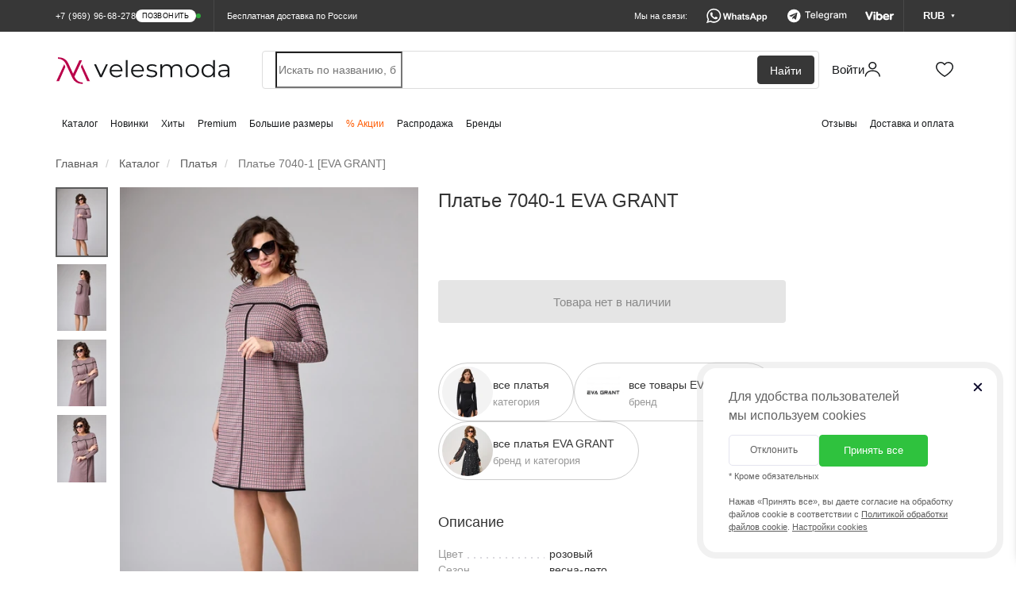

--- FILE ---
content_type: text/html; charset=utf-8
request_url: https://velesmoda.ru/catalog/platya/eva-grant-7040-1/
body_size: 41531
content:
<!DOCTYPE html>
<html dir="ltr" lang="ru">
<head>
  <meta charset="UTF-8" />
  <meta http-equiv="X-UA-Compatible" content="IE=edge">
  <meta name="viewport" content="width=device-width, initial-scale=1, maximum-scale=1.0, user-scalable=no">
  <title>Платье 7040-1 EVA GRANT купить в интернет магазине Велесмода</title>
  <link rel="shortcut icon" href="/favicon.ico?v=2024-2" type="image/x-icon">
  <link rel="apple-touch-icon" sizes="180x180" href="/fav-2024/apple-touch-icon.png">
  <link rel="icon" type="image/png" sizes="32x32" href="/fav-2024/favicon-32x32.png">
  <link rel="icon" type="image/png" sizes="16x16" href="/fav-2024/favicon-16x16.png">
  <link rel="manifest" href="/fav-2024/site.webmanifest">
  <link rel="mask-icon" href="/fav-2024/safari-pinned-tab.svg" color="#ba004a">
  <link rel="shortcut icon" href="/favicon.ico?v=2024-2">
  <meta name="msapplication-TileColor" content="#ffffff">
  <meta name="theme-color" content="#ffffff">

  <link rel="preconnect" href="https://cdn.diginetica.net/">

  
  <script type="text/javascript">
    (function(c,l,a,r,i,t,y){
      c[a]=c[a]||function(){(c[a].q=c[a].q||[]).push(arguments)};
      t=l.createElement(r);t.async=1;t.src="https://www.clarity.ms/tag/"+i;
      y=l.getElementsByTagName(r)[0];y.parentNode.insertBefore(t,y);
    })(window, document, "clarity", "script", "st642ke4z9");
  </script>

  
  
  <base href="https://velesmoda.ru/" />

  
    <link href="https://velesmoda.ru/catalog/platya/eva-grant-7040-1/" rel="alternate" hreflang="ru">
  <link href="https://velesmoda.ru/catalog/platya/eva-grant-7040-1/" rel="alternate" hreflang="x-default">
  
    <link href="https://by.velesmoda.ru/catalog/platya/eva-grant-7040-1/" rel="alternate" hreflang="ru-BY">
  
    <meta name="description" content="➤ Платье 7040-1 EVA GRANT в интернет-магазине VelesModa. Бесплатная доставка 🚩 по Москве и всей России, а также по Беларуси. В категории платья ➦ 9518 товаров. 100% гарантия. Наложенный платеж и система скидок" />
      <meta property="og:title" content="Платье 7040-1 EVA GRANT купить в интернет магазине Велесмода" />
  <meta property="og:type" content="website" />
  <meta property="og:url" content="https://velesmoda.ru/catalog/platya/eva-grant-7040-1/" />
    <meta property="og:image" content="https://cdn.velesmoda.ru/image/webp/424x636/EVA%20GRANT/7040-1.webp" />
    <meta property="og:site_name" content="VelesModa" />
        <link rel="stylesheet" type="text/css" href="catalog/view/theme/default/stylesheet/remodal/remodal.css?v=2021-03-07-2" media="screen" />
    <link rel="stylesheet" type="text/css" href="catalog/view/theme/default/stylesheet/remodal/remodal-default-theme.css?v=2021-03-07-2" media="screen" />
    <link rel="stylesheet" type="text/css" href="catalog/view/theme/default/stylesheet/shop_rate.css?v=2021-03-07-2" media="screen" />
  
  <link rel="preload" as="style" property='stylesheet' href="/catalog/view/css/font-awesome.min.css" onload="this.rel='stylesheet'" />
  <link rel="preload" as="font" type="font/woff2" crossorigin href="/catalog/view/fonts/fontawesome-webfont.woff2?v=4.5.0"/>


  
  

  
    <script type="text/javascript" src="https://cdn.velesmoda.ru/catalog/view/javascript/jquery.min.js"></script>
    <script type="text/javascript" src="https://cdn.velesmoda.ru/catalog/view/javascript/bootstrap.min.js"></script>
    <script type="text/javascript" src="https://cdn.velesmoda.ru/catalog/view/javascript/toastr/toastr.min.js"></script>


          <script>
        window.VMSwiperConfig = { cdn: "https://cdn.velesmoda.ru/catalog/view/javascript/swiper/swiper.min.js" };
      </script>
      <script type="text/javascript" src="https://cdn.velesmoda.ru/catalog/view/javascript/vmswiper.js?version=2025-08-28"></script>
    


    <link rel="stylesheet" href="https://cdn.velesmoda.ru/catalog/view/css/bootstrap.min.css?version=2020-12-29-1">

          <link rel="stylesheet" type="text/css" href="https://cdn.velesmoda.ru/catalog/view/javascript/swiper/swiper.min.css">
    

    <link rel="stylesheet" type="text/css" href="https://cdn.velesmoda.ru/catalog/view/javascript/toastr/toastr.min.css">

    <link rel="stylesheet" type="text/css" href="https://cdn.velesmoda.ru/catalog/view/theme/default/stylesheet/stylesheet.css?version=2026-1-22-5" />

    <script type="text/javascript" src="https://cdn.velesmoda.ru/catalog/view/javascript/common.js?version=2025-09-15"></script>

  
  
      <script type="text/javascript" src="catalog/view/javascript/jquery/remodal/remodal.min.js"  ></script>
    
  <!-- Google Tag Manager -->
  <script>(function(w,d,s,l,i){w[l]=w[l]||[];w[l].push({'gtm.start':
    new Date().getTime(),event:'gtm.js'});var f=d.getElementsByTagName(s)[0],
            j=d.createElement(s),dl=l!='dataLayer'?'&l='+l:'';j.async=true;j.src=
            'https://www.googletagmanager.com/gtm.js?id='+i+dl;f.parentNode.insertBefore(j,f);
            })(window,document,'script','dataLayer','GTM-TK7LG39');</script>
  <!-- End Google Tag Manager -->

  <script src="/catalog/view/javascript/gtmfunctions.js?versiona=2024-01-02"></script>

  <script type="text/javascript">
    var digiScript = document.createElement('script');
    digiScript.src = '//cdn.diginetica.net/7374/client.js';
    digiScript.defer = true;
    digiScript.async = true;
    digiScript.crossorigin = 'anonymous';
    document.head.appendChild(digiScript);
  </script>

  <script type="text/javascript">
          var showOverlayActive = 1;
      </script>

  <link rel="stylesheet" type="text/css" href="catalog/view/scss/cookies-popup.css?version=2026-1-22-5" media="screen" />
  <link rel="stylesheet" type="text/css" href="catalog/view/scss/modals.css?version=2026-1-22-5" media="screen" />
  <link rel="stylesheet" type="text/css" href="catalog/view/scss/header.css?version=2026-1-22-5" media="screen" />

  
</head>
<body class="active-work-time">


<!-- Google Tag Manager (noscript) -->
<noscript><iframe src="https://www.googletagmanager.com/ns.html?id=GTM-TK7LG39"
                  height="0" width="0" style="display:none;visibility:hidden"></iframe></noscript>
<!-- End Google Tag Manager (noscript) -->

<!-- Yandex.Metrika counter -->
<script type="text/javascript" >
  (function(m,e,t,r,i,k,a){m[i]=m[i]||function(){(m[i].a=m[i].a||[]).push(arguments)};
          m[i].l=1*new Date();k=e.createElement(t),a=e.getElementsByTagName(t)[0],k.async=1,k.src=r,a.parentNode.insertBefore(k,a)})
  (window, document, "script", "https://mc.yandex.ru/metrika/tag.js", "ym");

  ym(37145430, "init", {
    clickmap:true,
    trackLinks:true,
    accurateTrackBounce:true,
    webvisor:true,
    trackHash:true,
    ecommerce:"dataLayer"
  });

  
</script>
<noscript><div><img src="https://mc.yandex.ru/watch/37145430" style="position:absolute; left:-9999px;" alt="" /></div></noscript>
<!-- /Yandex.Metrika counter -->

<!-- Facebook Pixel Code -->
<script>
  !function(f,b,e,v,n,t,s)
          {if(f.fbq)return;n=f.fbq=function(){n.callMethod?
          n.callMethod.apply(n,arguments):n.queue.push(arguments)};
          if(!f._fbq)f._fbq=n;n.push=n;n.loaded=!0;n.version='2.0';
          n.queue=[];t=b.createElement(e);t.async=!0;
          t.src=v;s=b.getElementsByTagName(e)[0];
          s.parentNode.insertBefore(t,s)}(window, document,'script',
      'https://connect.facebook.net/en_US/fbevents.js');
  fbq('init', '272108580458360');
  fbq('track', 'PageView');
</script>
<noscript><img height="1" width="1" style="display:none"
               src="https://www.facebook.com/tr?id=272108580458360&ev=PageView&noscript=1"
  /></noscript>
<!-- End Facebook Pixel Code -->

<script type="text/javascript">!function(){var t=document.createElement("script");t.type="text/javascript",t.async=!0,t.src="https://vk.com/js/api/openapi.js?160",t.onload=function(){VK.Retargeting.Init("VK-RTRG-368844-dckwP"),VK.Retargeting.Hit()},document.head.appendChild(t)}();</script><noscript><img src="https://vk.com/rtrg?p=VK-RTRG-368844-dckwP" style="position:fixed; left:-999px;" alt=""/></noscript>

<!-- Top.Mail.Ru counter -->
<script type="text/javascript">
  var _tmr = window._tmr || (window._tmr = []);
  _tmr.push({id: "3507385", type: "pageView", start: (new Date()).getTime()});
  (function (d, w, id) {
    if (d.getElementById(id)) return;
    var ts = d.createElement("script"); ts.type = "text/javascript"; ts.async = true; ts.id = id;
    ts.src = "https://top-fwz1.mail.ru/js/code.js";
    var f = function () {var s = d.getElementsByTagName("script")[0]; s.parentNode.insertBefore(ts, s);};
    if (w.opera == "[object Opera]") { d.addEventListener("DOMContentLoaded", f, false); } else { f(); }
  })(document, window, "tmr-code");
</script>
<noscript><div><img src="https://top-fwz1.mail.ru/counter?id=3507385;js=na" style="position:absolute;left:-9999px;" alt="Top.Mail.Ru" /></div></noscript>
<!-- /Top.Mail.Ru counter -->

<input type="hidden"  id="currentCurrency" value="RUB">

<div id="block-close"></div>

<div id="container">

  <header class="header2 ">
        <div class="header2__minimized-header2">
      <div class="header2__main-level">
        <div class="container2 header2__main-level__container">
          <!-- левая часть -->
          <div class="header2__main-level__left-box">
            <!-- лого -->
            <a href="/" class="header2__main-level__logo _small_icon"></a>

            <div class="header2__nav-level__left-box">
                              <a href="/catalog/" class="header2__nav-level__nav-link">Каталог</a>
              
                                                <a href="/catalog/new/" class="header2__nav-level__nav-link">Новинки</a>
                              
                              <a href="/catalog/?mfp=status%5Bhit%5D" class="header2__nav-level__nav-link">Хиты</a>
              
                              <a href="/catalog/?mfp=8f-stil[48]" class="header2__nav-level__nav-link">Premium</a>
              
                              <a href="/bolshih-razmerov/" class="header2__nav-level__nav-link">Большие размеры</a>
              
                              <a href="/sale/" class="header2__nav-level__nav-link _important-link">% Акции</a>
              




                              <a href="/catalog/?mfp=status%5Bsklad%5D" class="header2__nav-level__nav-link">Распродажа</a>
              
                              <a href="/brands/" class="header2__nav-level__nav-link">Бренды</a>
                          </div>
          </div>
          <!-- правая часть -->
          <div class="header2__main-level__right-box">

            <!-- аккаунт -->
            <a href="https://velesmoda.ru/index.php?route=account/login"
               class="header2AccountButton header2__main-level__user-box _account" title="Войти или зарегистрироваться">

              <span class="header2__main-level__user-name">Войти</span>
              <div class="sticker_enter_container">
                <div class="sticker_enter"></div>
                <div class="sticker_enter _active"></div>
              </div>

            </a>


            <!-- корзина -->
            <a href="/cart/" class="header2__main-level__user-box _cart">

              <div class="sticker_cart_container">
                <div class="sticker_cart"></div>
                <div class="sticker_cart _active"></div>
              </div>
              <div id="cart-total2" class="header2__main-level__user-box-counter  _hide">0</div>
            </a>

            <!-- избранное -->
            <a href="/wishlist/" class="header2__main-level__user-box _favorites">
              <div class="sticker_favorites_container">
                <div class="sticker_favorites"></div>
                <div class="sticker_favorites _active"></div>
              </div>
              <div id="wishlist-total2" class="header2__main-level__user-box-counter _hide">0</div>
            </a>
          </div>
        </div>
      </div>
    </div>
    
    <!-- полноценный хэдер -->
    <div class="header2__full-header2">
      <div class="header2__black-level">
        <div class="container2 header2__black-level__container">
          <!-- левая часть -->
          <div style="display: flex; flex-direction: row; align-items: center">
            <div class="header__black-level__phone">

                <span class="header2__black-level__phone">
                                          <span class="s-text header2__black-level__text">+7 (969) 96-68-278</span>
                                                              <div class="s-button header2__black-level__call-button">позвонить</div>
                      <div class="header2__black-level__call-button-after"></div>
                                    </span>



                              <div class="header__black-level__drop-with-contacts">
                <div class="header__black-level__drop-with-contacts__content">
                  <span class="header__black-level__drop-with-contacts__working-time">Время работы колл-центра: <br>пн-пт 9:00 - 19:00<br> сб-вс 9:00 - 15:00</span>
                  <div class="header__black-level__drop-with-contacts__phones">
                                          <a href="tel:+375336387651" class="header__black-level__drop-with-contacts__phone-box">
                      <div class="header__black-level__drop-with-contacts__phone-content">
                        <div class="header__black-level__drop-with-contacts__phone-blinking-dot">
                        </div>
                        <span class="header__black-level__drop-with-contacts__phone-text">+375 (33) 638-76-51</span>
                      </div>
                      <div class="header__black-level__drop-with-contacts__phone-button">
                        позвонить
                      </div>
                    </a>
                                        <a href="tel:+79699668278" class="header__black-level__drop-with-contacts__phone-box">
                      <div class="header__black-level__drop-with-contacts__phone-content">
                        <div class="header__black-level__drop-with-contacts__phone-blinking-dot">
                        </div>
                        <span class="header__black-level__drop-with-contacts__phone-text">+7 (969) 96-68-278</span>
                      </div>
                      <div class="header__black-level__drop-with-contacts__phone-button">
                        позвонить
                      </div>
                    </a>

                    <a href="tel:+79585815115" class="header__black-level__drop-with-contacts__phone-box">
                      <div class="header__black-level__drop-with-contacts__phone-content">
                        <div class="header__black-level__drop-with-contacts__phone-blinking-dot">
                        </div>
                        <span class="header__black-level__drop-with-contacts__phone-text">+7 (958) 58-15-115</span>
                      </div>
                      <div class="header__black-level__drop-with-contacts__phone-button">
                        позвонить
                      </div>
                    </a>
                  </div>

                  <div class="header__black-level__drop-with-contacts__messengers">
                    <a href="https://wa.me/79585815115" class="header__black-level__drop-with-contacts__messenger-box _whatsapp"></a>

                    <a href="https://t.me/+79585815115" class="header__black-level__drop-with-contacts__messenger-box _telegram"></a>

                    <a href="viber://chat?number=%2B375336387651/" class="header__black-level__drop-with-contacts__messenger-box _viber"></a>
                  </div>
                  <div onclick="showCallBackModal()" class="header__black-level__drop-with-contacts__call-back-button">Заказать звонок
                  </div>
                </div>
              </div>
              
            </div>
            <div class="hidden-xs header__black-level__delivery">
                              Бесплатная доставка по России
                          </div>
          </div>

          <!-- правая часть -->
          <div class="header2__black-level__messengers-and-currency">
            <!-- текст -->
            <span class="header2__black-level__messengers-and-currency-text">Мы на связи:</span>

            <!-- вотсап -->
            <a href="https://wa.me/79585815115" target="_blank" class="header2__black-level__messenger-box _whatsapp"></a>

            <!-- телеграм -->
            <a href="https://t.me/+79585815115" target="_blank" class="header2__black-level__messenger-box _telegram"></a>

            <!-- вайбер -->
            <a href="viber://chat?number=%2B375336387651" target="_blank" class="header2__black-level__messenger-box _viber"></a>

            <!-- валюта -->
                          <div class="currencyMainWrapper header2__black-level__currency-drop__currency-main-wrapper">
              <!-- кнопка -->
              <div class="currencyButton header2__black-level__currency">
                <span class="header2__black-level__currency-text">RUB</span>

                <div class="header2__black-level__currency-triangle">
                  <svg width="5" height="4" viewBox="0 0 5 4" fill="none" xmlns="http://www.w3.org/2000/svg">
                    <path class="header2__black-level__currency-triangle-svg" d="M2.5 4L4.66506 0.25H0.334936L2.5 4Z"
                          fill="white" />
                  </svg>
                </div>
              </div>

              <!-- дроп с валютами -->
              <div class="currencyDropWrapper header2__black-level__currency-drop__currency-drop-wrapper">

                <!-- тело дропа -->
                <div class="header2__black-level__currency-drop">
                  <span class="header2__black-level__currency-drop__title">Валюта на сайте:</span>

                  <!-- валюты -->
                  <div class="header2__black-level__currency-drop__wrapper">

                                        <div class="header2__black-level__currency-drop__currency-box " onclick="currencyChange('BYN')">
                      <span class="header2__black-level__currency-drop__currency-icon">BYN</span>
                      <span class="header2__black-level__currency-drop__currency-name">Белорусский рубль</span>
                    </div>
                                        <div class="header2__black-level__currency-drop__currency-box " onclick="currencyChange('KZT')">
                      <span class="header2__black-level__currency-drop__currency-icon">KZT</span>
                      <span class="header2__black-level__currency-drop__currency-name">Казахстанский тенге</span>
                    </div>
                                        <div class="header2__black-level__currency-drop__currency-box _active" onclick="currencyChange('RUB')">
                      <span class="header2__black-level__currency-drop__currency-icon">RUB</span>
                      <span class="header2__black-level__currency-drop__currency-name">Российский рубль</span>
                    </div>
                    
                  </div>

                  <!-- треугольник стрелка -->
                  <div class="header2__black-level__currency-drop__drop-triangle">
                    <svg width="14" height="5" viewBox="0 0 14 5" fill="none" xmlns="http://www.w3.org/2000/svg">
                      <path d="M7 -6.11959e-07L0.937823 4.5L13.0622 4.5L7 -6.11959e-07Z" fill="#16181A" />
                    </svg>
                  </div>
                </div>
              </div>
            </div>
                      </div>



          <!-- кнопка контактов для мобильной версии -->
          <div class="header2__black-level__contacts-button" onclick='showContactsBar()'>
            <span class="header2__black-level__contacts-button__text">Контакты</span>

            <div class="sticker_contacts"></div>


          </div>
        </div>
      </div>

      <div class="header2__main-level" id="nav">
        <div class="container2 header2__main-level__container">

          
          <!-- левая часть -->
          <div class="header2__main-level__left-box">
            <!-- лого -->
            <a href="/" class="header2__main-level__logo" style="line-height: 0"></a>
          </div>

          <!-- правая часть -->
          <div class="header2__main-level__right-box">

            
                        <!-- поиск -->
              <div class="header2__main-level__search-wrapper">
                <!-- панель поиска -->
                <form id="uniqueFormDisableAutocomplete" style="width: 100%">
                  <div class="header2__main-level__search">
                    <input name="search" id="search"
                             class="header2__main-level__search-input"
                             type="search"
                             tabindex="-1"
                              placeholder="Искать по названию, бренду или коду товара"
                             autocomplete="new-password"
                      />
                    <div class="header2__main-level__search-button">Найти</div>
                  </div>
                </form>
              </div>
            
            <!-- аккаунт -->
            <a href="https://velesmoda.ru/index.php?route=account/login"
               class="header2AccountButton header2__main-level__user-box _account" title="Войти или зарегистрироваться">

              <span class="header2__main-level__user-name">Войти</span>


              <div class="sticker_enter_container">
                <div class="sticker_enter"></div>
                <div class="sticker_enter _active"></div>
              </div>

            </a>

            <!-- корзина -->
            <a href="/cart/" class="header2__main-level__user-box _cart">

              <div class="sticker_cart_container">
                <div class="sticker_cart"></div>
                <div class="sticker_cart _active"></div>
              </div>
              <div id="cart-total" class="header2__main-level__user-box-counter  _hide">0</div>
            </a>

            <!-- избранное -->
            <a href="/wishlist/" class="header2__main-level__user-box _favorites">


              <div class="sticker_favorites_container">
                <div class="sticker_favorites"></div>
                <div class="sticker_favorites _active"></div>
              </div>
              <div id="wishlist-total" class="header2__main-level__user-box-counter _hide">0</div>
            </a>
          </div>
        </div>
      </div>


      


      <div class="header2__nav-level">
        <!-- контейнер -->
        <div class="container2 header2__nav-level__container">
          <!-- левая часит навигации -->
          <div id="navbar" class="header2__nav-level__left-box">

                          <a href="/catalog/" class="header2__nav-level__nav-link">Каталог</a>
                                                      <a href="/catalog/new/" class="header2__nav-level__nav-link">Новинки</a>
                          
                          <a href="/catalog/?mfp=status%5Bhit%5D" class="header2__nav-level__nav-link">Хиты</a>
            

                          <a href="/catalog/?mfp=8f-stil[48]" class="header2__nav-level__nav-link">Premium</a>
            
                          <a href="/bolshih-razmerov/" class="header2__nav-level__nav-link">Большие размеры</a>
            
                          <a href="/sale/" class="header2__nav-level__nav-link _important-link">% Акции</a>
            
                          <a href="/catalog/?mfp=status%5Bsklad%5D" class="header2__nav-level__nav-link">Распродажа</a>
            
                                          <a href="/brands/" class="header2__nav-level__nav-link">Бренды</a>
                                    </div>

          <!-- правая часть навигации -->
          <div class="header2__nav-level__right-box">
            <a href="/otzyvy-o-magazine/" class="header2__nav-level__nav-link">Отзывы</a>
            <a href="/dostavka-i-oplata/" class="header2__nav-level__nav-link">Доставка и оплата</a>
          </div>
        </div>
      </div>
    </div>

    <!-- дроп быстрых контактов -->
    <div class="header2__contacts-mobile-bar">
      <div class="contactsBarWhiteSurface header2__contacts-mobile-bar__white-box">

        <!-- крестик закрытия -->
        <div class="header2__contacts-mobile-bar__cross" onclick='hideContactsBar()'>

        </div>

        <!-- контейнер -->
        <div class="container2 header2__contacts-mobile-bar__container">

          <!-- заголовок -->
          <span class="header2__contacts-mobile-bar__title">Контакты</span>

          <!-- телефон -->
                      <a href="tel:+79699668278" class="header2__contacts-mobile-bar__phone-button">
              <span class="header2__contacts-mobile-bar__phone-button-text">+7 (969) 96-68-278</span>
            </a>
          

          <!-- 01 бокс мессенджера -->
          <a href="https://wa.me/79585815115" target="_blank" class="header2__contacts-mobile-bar__messenger-box _whatsapp">
            <div class="header2__contacts-mobile-bar__messenger-box-wrapper">

              <span class="header2__contacts-mobile-bar__messenger-box-text">Написать в WhatsApp</span>
            </div>
          </a>

          <!-- 02 бокс мессенджера -->
          <a href="viber://chat?number=%2B375336387651" target="_blank" class="header2__contacts-mobile-bar__messenger-box _viber">
            <div class="header2__contacts-mobile-bar__messenger-box-wrapper">
              <span class="header2__contacts-mobile-bar__messenger-box-text">Написать в Viber</span>
            </div>
          </a>

          <!-- 03 бокс мессенджера -->
          <a href="https://t.me/+79585815115" target="_blank" class="header2__contacts-mobile-bar__messenger-box _telegram">
            <div class="header2__contacts-mobile-bar__messenger-box-wrapper">
              <span class="header2__contacts-mobile-bar__messenger-box-text">Написать в Telegram</span>
            </div>
          </a>



          <!-- ссылка на все контакты -->
          <a href="/contacts/" class="header2__contacts-mobile-bar__contacts-page-link">Все контакты</a>

          <!-- соц сети -->

          <div class="header2__contacts-mobile-bar__social-networks-box">
            <!-- instagram -->
            <a href="https://www.instagram.com/veles_moda/" target="_blank" class="header2__contacts-mobile-bar__social-network _instagram">
              <div class="header2__contacts-mobile-bar__social-network_logo"></div>
            </a>

            <!-- facebook -->
            <a href="https://www.facebook.com/VelesModa" target="_blank" class="header2__contacts-mobile-bar__social-network _facebook">
              <div class="header2__contacts-mobile-bar__social-network_logo"></div>
            </a>

            <!-- вконтакте -->
            <a href="https://vk.com/clubvelesmoda" target="_blank" class="header2__contacts-mobile-bar__social-network _vk">
              <div class="header2__contacts-mobile-bar__social-network_logo"></div>
            </a>

            <!-- одноклассники -->
            <a href="https://ok.ru/group/53172072022204" target="_blank" class="header2__contacts-mobile-bar__social-network _ok">
              <div class="header2__contacts-mobile-bar__social-network_logo"></div>
            </a>
          </div>

        </div>
      </div>
    </div>


    <!-- мобильное меню -->
    <div class="header2MobileMenu header2__mobile-menu">
      <div class="header2__mobile-menu__white-box">

        <div class="closeMobileMenuButton header2__mobile-menu__close-button" onclick="hideMobileMenu()">

        </div>

        <div class="header2__mobile-menu__navigation">
        <!-- навигация по страницам -->
        <div class="header2__mobile-menu__nav" id="mobileMenuAccordion">

          <a href="/" class="header2__mobile-menu__nav__button">
            <div class="header2__mobile-menu__nav__button-content">

              <div class="small_logo_icon"></div>

              <span class="header2__mobile-menu__nav__button-text">Главная</span>
            </div>
          </a>

          <a href="#mobileMenuCatalog" class="collapsed accordion-button header2__mobile-menu__nav__button" data-toggle="collapse" data-parent="#mobileMenuAccordion">
            <div class="header2__mobile-menu__nav__button-content">
              <div class="small_catalog_icon"></div>
              <span class="header2__mobile-menu__nav__button-text">Каталог</span>
            </div>
          </a>

          <div id="mobileMenuCatalog" class="accordion-collapse collapse" data-bs-parent="#mobileMenuAccordion" style="">
            <div class="accordion-body header2__mobile-menu__accordion-body">
              <a href="/catalog/" class="header2__mobile-menu__accordion-inside-link">Все товары</a>
                              <a href="https://velesmoda.ru/catalog/verkhnyaya-odezhda/" class="header2__mobile-menu__accordion-inside-link">
                  Верхняя одежда                </a>
                              <a href="https://velesmoda.ru/catalog/platya/" class="header2__mobile-menu__accordion-inside-link">
                  Платья                </a>
                              <a href="https://velesmoda.ru/catalog/kostyumy-bryuchnye/" class="header2__mobile-menu__accordion-inside-link">
                  Костюмы брючные                </a>
                              <a href="https://velesmoda.ru/catalog/kostyumy-c-yubkoj/" class="header2__mobile-menu__accordion-inside-link">
                  Костюмы c юбкой                </a>
                              <a href="https://velesmoda.ru/catalog/yubki/" class="header2__mobile-menu__accordion-inside-link">
                  Юбки                </a>
                              <a href="https://velesmoda.ru/catalog/bluzki-rubashki/" class="header2__mobile-menu__accordion-inside-link">
                  Блузки и рубашки                </a>
                              <a href="https://velesmoda.ru/catalog/bryuki-i-kapri/" class="header2__mobile-menu__accordion-inside-link">
                  Брюки и капри                </a>
                              <a href="https://velesmoda.ru/catalog/dzhemper/" class="header2__mobile-menu__accordion-inside-link">
                  Джемперы                </a>
                              <a href="https://velesmoda.ru/catalog/kostyumy-s-platem/" class="header2__mobile-menu__accordion-inside-link">
                  Костюмы с платьем                </a>
                              <a href="https://velesmoda.ru/catalog/zhakety-pidzhaki/" class="header2__mobile-menu__accordion-inside-link">
                  Жакеты и пиджаки                </a>
                              <a href="https://velesmoda.ru/catalog/zhilety/" class="header2__mobile-menu__accordion-inside-link">
                  Жилеты                </a>
                              <a href="https://velesmoda.ru/catalog/kardigany-nakidki/" class="header2__mobile-menu__accordion-inside-link">
                  Кардиганы и накидки                </a>
                              <a href="https://velesmoda.ru/catalog/kombinezony/" class="header2__mobile-menu__accordion-inside-link">
                  Комбинезоны                </a>
                              <a href="https://velesmoda.ru/catalog/sportivnyy-kostyum/" class="header2__mobile-menu__accordion-inside-link">
                  Спортивные костюмы                </a>
                              <a href="https://velesmoda.ru/catalog/kostyumy-s-shortami/" class="header2__mobile-menu__accordion-inside-link">
                  Костюмы с шортами                </a>
                              <a href="https://velesmoda.ru/catalog/domashnyaya-odezhda/" class="header2__mobile-menu__accordion-inside-link">
                  Домашняя одежда                </a>
                              <a href="https://velesmoda.ru/catalog/sarafany/" class="header2__mobile-menu__accordion-inside-link">
                  Сарафаны                </a>
                              <a href="https://velesmoda.ru/catalog/body/" class="header2__mobile-menu__accordion-inside-link">
                  Боди                </a>
                              <a href="https://velesmoda.ru/catalog/topy-futbolki-mayki/" class="header2__mobile-menu__accordion-inside-link">
                  Топы, футболки, майки                </a>
                              <a href="https://velesmoda.ru/catalog/tuniki/" class="header2__mobile-menu__accordion-inside-link">
                  Туники                </a>
                              <a href="https://velesmoda.ru/catalog/shorty-i-bridzhi/" class="header2__mobile-menu__accordion-inside-link">
                  Шорты и бриджи                </a>
                              <a href="https://velesmoda.ru/catalog/zhenskie-aksessuary/" class="header2__mobile-menu__accordion-inside-link">
                  Аксессуары                </a>
                          </div>
          </div>
                    <a href="/catalog/new/" class="header2__mobile-menu__nav__button">
            <div class="header2__mobile-menu__nav__button-content">

              <div class="small_new_icon"></div>

              <span class="header2__mobile-menu__nav__button-text">Новинки</span>
            </div>
          </a>
          
          <a href="/catalog/?mfp=status%5Bhit%5D" class="header2__mobile-menu__nav__button">
            <div class="header2__mobile-menu__nav__button-content">
              <div class="small_hit_icon"></div>
              <span class="header2__mobile-menu__nav__button-text">Хиты продаж</span>
            </div>
          </a>

          <a href="/catalog/?mfp=8f-stil[48]" class="header2__mobile-menu__nav__button">
            <div class="header2__mobile-menu__nav__button-content">
              <div class="small_premium_icon"></div>
              <span class="header2__mobile-menu__nav__button-text">PREMIUM</span>
            </div>
          </a>


          <a href="#mobileMenuPlus" class="collapsed accordion-button header2__mobile-menu__nav__button" data-toggle="collapse" data-parent="#mobileMenuAccordion">
            <div class="header2__mobile-menu__nav__button-content">

              <div class="small_bigSIze_icon"></div>

              <span class="header2__mobile-menu__nav__button-text">Большие размеры</span>
            </div>
          </a>

          <div id="mobileMenuPlus" class="accordion-collapse collapse" data-bs-parent="#mobileMenuAccordion" style="">
            <div class="accordion-body header2__mobile-menu__accordion-body">
              <a href="/bolshih-razmerov/" class="header2__mobile-menu__accordion-inside-link">Все товары</a>
                              <a href="https://velesmoda.ru/bolshih-razmerov/verkhnyaya-odezhda/" class="header2__mobile-menu__accordion-inside-link">
                  Верхняя одежда                </a>
                              <a href="https://velesmoda.ru/bolshih-razmerov/platya/" class="header2__mobile-menu__accordion-inside-link">
                  Платья                </a>
                              <a href="https://velesmoda.ru/bolshih-razmerov/kostyumy-bryuchnye/" class="header2__mobile-menu__accordion-inside-link">
                  Костюмы брючные                </a>
                              <a href="https://velesmoda.ru/bolshih-razmerov/kostyumy-c-yubkoj/" class="header2__mobile-menu__accordion-inside-link">
                  Костюмы c юбкой                </a>
                              <a href="https://velesmoda.ru/bolshih-razmerov/yubki/" class="header2__mobile-menu__accordion-inside-link">
                  Юбки                </a>
                              <a href="https://velesmoda.ru/bolshih-razmerov/bluzki-rubashki/" class="header2__mobile-menu__accordion-inside-link">
                  Блузки и рубашки                </a>
                              <a href="https://velesmoda.ru/bolshih-razmerov/bryuki-i-kapri/" class="header2__mobile-menu__accordion-inside-link">
                  Брюки и капри                </a>
                              <a href="https://velesmoda.ru/bolshih-razmerov/dzhemper/" class="header2__mobile-menu__accordion-inside-link">
                  Джемперы                </a>
                              <a href="https://velesmoda.ru/bolshih-razmerov/kostyumy-s-platem/" class="header2__mobile-menu__accordion-inside-link">
                  Костюмы с платьем                </a>
                              <a href="https://velesmoda.ru/bolshih-razmerov/zhakety-pidzhaki/" class="header2__mobile-menu__accordion-inside-link">
                  Жакеты и пиджаки                </a>
                              <a href="https://velesmoda.ru/bolshih-razmerov/zhilety/" class="header2__mobile-menu__accordion-inside-link">
                  Жилеты                </a>
                              <a href="https://velesmoda.ru/bolshih-razmerov/kardigany-nakidki/" class="header2__mobile-menu__accordion-inside-link">
                  Кардиганы и накидки                </a>
                              <a href="https://velesmoda.ru/bolshih-razmerov/kombinezony/" class="header2__mobile-menu__accordion-inside-link">
                  Комбинезоны                </a>
                              <a href="https://velesmoda.ru/bolshih-razmerov/sportivnyy-kostyum/" class="header2__mobile-menu__accordion-inside-link">
                  Спортивные костюмы                </a>
                              <a href="https://velesmoda.ru/bolshih-razmerov/kostyumy-s-shortami/" class="header2__mobile-menu__accordion-inside-link">
                  Костюмы с шортами                </a>
                              <a href="https://velesmoda.ru/bolshih-razmerov/domashnyaya-odezhda/" class="header2__mobile-menu__accordion-inside-link">
                  Домашняя одежда                </a>
                              <a href="https://velesmoda.ru/bolshih-razmerov/sarafany/" class="header2__mobile-menu__accordion-inside-link">
                  Сарафаны                </a>
                              <a href="https://velesmoda.ru/bolshih-razmerov/body/" class="header2__mobile-menu__accordion-inside-link">
                  Боди                </a>
                              <a href="https://velesmoda.ru/bolshih-razmerov/topy-futbolki-mayki/" class="header2__mobile-menu__accordion-inside-link">
                  Топы, футболки, майки                </a>
                              <a href="https://velesmoda.ru/bolshih-razmerov/tuniki/" class="header2__mobile-menu__accordion-inside-link">
                  Туники                </a>
                              <a href="https://velesmoda.ru/bolshih-razmerov/shorty-i-bridzhi/" class="header2__mobile-menu__accordion-inside-link">
                  Шорты и бриджи                </a>
                              <a href="https://velesmoda.ru/bolshih-razmerov/zhenskie-aksessuary/" class="header2__mobile-menu__accordion-inside-link">
                  Аксессуары                </a>
                          </div>
          </div>

          <a href="/sale/" class="header2__mobile-menu__nav__button">
            <div class="header2__mobile-menu__nav__button-content">

              <div class="small_actions_icon"></div>

              <span class="header2__mobile-menu__nav__button-text">Акции</span>
            </div>
          </a>

          <a href="/catalog/?mfp=status%5Bsklad%5D" class="header2__mobile-menu__nav__button">
            <div class="header2__mobile-menu__nav__button-content">

              <div class="small_saleSklad_icon"></div>

              <span class="header2__mobile-menu__nav__button-text" style="color: #f93c00">Распродажа склада</span>
            </div>
          </a>

                    <a href="/brands/" class="header2__mobile-menu__nav__button">
            <div class="header2__mobile-menu__nav__button-content">

              <div class="small_brends_icon"></div>

              <span class="header2__mobile-menu__nav__button-text">Бренды</span>
            </div>
          </a>
          



          <a href="/catalog/?mfp=8f-stil[47]" class="header2__mobile-menu__nav__button">
            <div class="header2__mobile-menu__nav__button-content">

              <div class="small_newTrands_icon"></div>

              <span class="header2__mobile-menu__nav__button-text">Молодежный тренд</span>
            </div>
          </a>

          <a href="/catalog/?mfp=8f-stil[51]" class="header2__mobile-menu__nav__button">
            <div class="header2__mobile-menu__nav__button-content">

              <div class="small_naradnue_icon"></div>

              <span class="header2__mobile-menu__nav__button-text">Нарядные</span>
            </div>
          </a>

          <a href="/catalog/zhenskie-aksessuary/" class="header2__mobile-menu__nav__button">
            <div class="header2__mobile-menu__nav__button-content">

              <div class="small_acsessuars_icon"></div>

              <span class="header2__mobile-menu__nav__button-text">Аксессуары</span>
            </div>
          </a>




        </div>

        <!-- вход и регистрация -->
                <div class="header2__mobile-menu__account">
          <a href="https://velesmoda.ru/index.php?route=account/register" class="header2__mobile-menu__account-button _main">Регистрация</a>
          <a href="https://velesmoda.ru/index.php?route=account/login" class="header2__mobile-menu__account-button">Войти</a>
        </div>
        
        <div class="header2__mobile-menu__navigation__links-group">

          <a href="/otzyvy-o-magazine/" class="header2__mobile-menu__navigation__navigation-link">
            <span class="header2__mobile-menu__navigation__navigation-link-text">Отзывы</span>
          </a>

          <a href="/dostavka-i-oplata/" class="header2__mobile-menu__navigation__navigation-link">
            <span class="header2__mobile-menu__navigation__navigation-link-text">Доставка и оплата</span>
          </a>

          <a href="/primerka/" class="header2__mobile-menu__navigation__navigation-link">
            <span class="header2__mobile-menu__navigation__navigation-link-text">Примерка</span>
          </a>

          <a href="/vozvrat/" class="header2__mobile-menu__navigation__navigation-link">
            <span class="header2__mobile-menu__navigation__navigation-link-text">Возврат</span>
          </a>

        </div>

        <!-- контакты -->
        <div class="header2__mobile-menu__contacts">

          <!-- кнопка -->

                      <a href="tel:+79699668278" class="header2__mobile-menu__contacts__button _phone">
              Позвонить +7 (969) 96-68-278
            </a>
          

            <a target="_blank" href="https://wa.me/79585815115" class="header2__mobile-menu__contacts__button _add_strline">
              <span class="header2__mobile-menu__contacts__button-text">Написать в WhatsApp</span>
            </a>

            <a target="_blank" href="viber://chat?number=%2B375336387651" class="header2__mobile-menu__contacts__button _add_strline">
              <span class="header2__mobile-menu__contacts__button-text">Написать в Viber</span>
            </a>

            <a target="_blank" href="https://t.me/+79585815115" class="header2__mobile-menu__contacts__button _add_strline">
              <span class="header2__mobile-menu__contacts__button-text">Написать в Telegram</span>
            </a>


        </div>

        <!-- время работы -->
        <div class="header2__mobile-menu__working-time">
          <span class="header2__mobile-menu__working-time__title">Время работы колл-центра:</span>

          <span class="header2__mobile-menu__working-time__time _working-days">
            пн-пт 9:00 - 19:00
          </span>
          <span class="header2__mobile-menu__working-time__time _working-days">
            сб-вс 9:00 - 15:00
          </span>

        </div>

        <!-- email -->
        <div class="header2__mobile-menu__email">
          <span class="header2__mobile-menu__email__title">Почта:</span>
          <a href="" class="header2__mobile-menu__email__link">info@velesmoda.ru</a>
        </div>

        <!-- соц сети -->
        <div class="header2__mobile-menu__socials">
          <span class="header2__mobile-menu__socials__title">Мы в соц сетях:</span>

          <!-- instagram соц сеть -->
          <a target="_blank" href="https://www.instagram.com/veles_moda/" class="header2__mobile-menu__socials__button _add_strline">
            <div class="stikers_instagram"></div>
          </a>

          <!-- facebook соц сеть -->
          <a target="_blank" href="https://www.facebook.com/VelesModa" class="header2__mobile-menu__socials__button _add_strline">
            <div class="stikers_fasebook"></div>
          </a>

          <!-- вконтакте соц сеть -->
          <a target="_blank" href="https://vk.com/clubvelesmoda" class="header2__mobile-menu__socials__button _add_strline">
            <div class="stikers_vk"></div>
          </a>

          <!-- одноклассники -->
          <a target="_blank" href="https://ok.ru/group/53172072022204" class="header2__mobile-menu__socials__button _add_strline">
            <div class="stikers_ok"></div>
          </a>
        </div>


        <!-- валюта -->
                  <form action="https://velesmoda.ru/index.php?route=module/currency" method="post" enctype="multipart/form-data">
            <div class="header2__mobile-menu__currency">
              <span class="header2__mobile-menu__currency__title">Валюта на сайте:</span>

              <div class="radio-switch header2__mobile-menu__currency__radio-box">
                                                      <div class="form_radio_btn">
                      <input id="footer-radio-BYN" type="radio" name="currency-footer" value="BYN">
                      <label for="footer-radio-BYN">BYN</label>
                    </div>
                                                                        <div class="form_radio_btn">
                      <input id="footer-radio-KZT" type="radio" name="currency-footer" value="KZT">
                      <label for="footer-radio-KZT">KZT</label>
                    </div>
                                                                        <div class="form_radio_btn">
                      <input id="footer-radio-RUB" type="radio" name="currency-footer" value="RUB" checked="">
                      <label for="footer-radio-RUB">RUB</label>
                    </div>
                                                </div>


              <input type="hidden" name="currency_code" value="" />
              <input type="hidden" name="redirect" value="https://velesmoda.ru/catalog/platya/eva-grant-7040-1/" />

            </div>
          </form>
        
        </div>
      </div>
    </div>
  </header>

  
  
  <div id="notification" class="container2"></div>


<!-- модал Обратного звонка -->
<div class="modal fade custom-modal call-me-back-modal _call-back _with-image" id="callMeBack"
     data-bs-backdrop="static" data-bs-keyboard="false" tabindex="-1" aria-labelledby="staticBackdropLabel"
     aria-hidden="true">
  <div class="modal-dialog modal-dialog-centered custom-modal__modal-dialog call-me-back-modal__modal-dialog">
    <div class="modal-content custom-modal__modal-content">
      <div class="modal-header custom-modal__modal-header">
        <button type="button" class="close" data-dismiss="modal" aria-label="Close"></button>
      </div>

      <div class="modal-body custom-modal__modal-body call-me-back-modal__modal-body">
        <div class="call-me-back-modal__container">
      <span class="call-me-back-modal__title">Оставьте Ваш номер <br> и мы перезвоним <br> в ближайшее время</span>
          <span class="call-me-back-modal__description">
            Время&nbsp;работы&nbsp;колл-центра<br>
            пн-пт&nbsp;9:00&nbsp;-&nbsp;19:00<br>
            сб-вс&nbsp;9:00&nbsp;-&nbsp;15:00</span>
          <div class="call-me-back-modal__input-phone-wrapper">
            <div class="call-me-back-modal__input-group" id="call-me-back-tel-error">
              <span class="call-me-back-modal__input-group__title">Ваш номер телефона</span>
              <input type="tel" placeholder="+375(29)123-45-67" id="call-me-back-tel" onkeyup="checkCallMeBackTel()" class="call-me-back-modal__input">
              <span class="write-feedback-modal__input-box__error-text">Телефон обязателен для заполнения</span>
              <input type="text" placeholder="Ваше Имя" id="call-me-back-name" class="call-me-back-modal__input">
            </div>
          </div>
          <div class="call-me-back-modal__time-and-date">
            <div class="call-me-back-modal__input-group">
              <span class="call-me-back-modal__input-group__title">Выберите дату</span>
              <input type="date" id="call-me-back-date" class="call-me-back-modal__input">
            </div>
            <div class="call-me-back-modal__input-group">
              <span class="call-me-back-modal__input-group__title">Выберите время</span>
              <input type="time" id="call-me-back-time" class="call-me-back-modal__input">
            </div>
          </div>

          <div class="modal-agreement">
            <!-- чекбокс 001 -->
            <div class="modal-agreement__checkbox" id="error_oferta_select">
              <label class="custom-checkbox modal-agreement__label" onclick="checkCheckboxPolicy()">
                <input type="checkbox" value="value-1" control-id="ControlID-10">

                <span class="modal-agreement__checkbox-elem">
          <span class="modal-agreement__checkbox-text">
           Я принимаю условия
           <a class="modal-agreement__checkbox-text-url" href="/publichnaya-oferta/" target="_blank">Публичной оферты</a>
           , соглашаюсь с
           <a class="modal-agreement__checkbox-text-url" href="/policy-agreement/" target="_blank">Политикой
            конфиденциальности</a>
           и даю согласие на обработку моих персональных данных
          </span>
         </span>
              </label>
            </div>

            
          </div>

          <div class="call-me-back-modal__button">Заказать звонок</div>
        </div>
      </div>
    </div>
  </div>
</div>


<script>
  const swipeArea = document.body;
  let startX, startY, endX, endY;

  function onTouchStart(e) {
    startX = e.touches[0].clientX;
    startY = e.touches[0].clientY;
  }

  function onTouchMove(e) {
    endX = e.touches[0].clientX;
    endY = e.touches[0].clientY;
  }

  function onTouchEnd(e) {
    const deltaX = endX - startX;
    const deltaY = endY - startY;

    if (Math.abs(deltaX) > Math.abs(deltaY) && Math.abs(deltaX) > 50) {
      if (deltaX < 0) {
        hideMobileMenu()
      }
    }
    startX = startY = endX = endY = undefined;
  }

  function showContactsBar() {
    showOverlayActive = 1;
    $(".header2").addClass("_contacts-bar");
    $(".floating-panel").addClass("_hide");
  }

  function hideContactsBar() {
    showOverlayActive = 0;
    $(".header2").removeClass("_contacts-bar");
    $(".floating-panel").removeClass("_hide");
  }

  $('.header2__contacts-mobile-bar').on("click", function (e) {
      hideContactsBar();
  });


      let lastScrollY = 0;
    let scheduledAnimationFrame = false;

    const header = document.querySelector(".header2");

    function updateHeader() {
      if (lastScrollY > 8) {
        header.classList.add("_minimized-header2");
      } else if (lastScrollY < 40) {
        header.classList.remove("_minimized-header2");
      }

      scheduledAnimationFrame = false;
    }

    function onScroll() {
      lastScrollY = window.scrollY;

      if (!scheduledAnimationFrame) {
        scheduledAnimationFrame = true;
        requestAnimationFrame(updateHeader);
      }
    }

    window.addEventListener("scroll", onScroll);
  
  function showMobileMenu() {
    $(".header2").addClass("_mobile-menu");
    $(".floating-panel").addClass("_hide");

    swipeArea.addEventListener('touchstart', onTouchStart, false);
    swipeArea.addEventListener('touchmove', onTouchMove, false);
    swipeArea.addEventListener('touchend', onTouchEnd, false);
    return false;
  }

  function hideMobileMenu() {
    $(".header2").removeClass("_mobile-menu");
    $(".floating-panel").removeClass("_hide");

    swipeArea.removeEventListener('touchstart', onTouchStart, false);
    swipeArea.removeEventListener('touchmove', onTouchMove, false);
    swipeArea.removeEventListener('touchend', onTouchEnd, false);

  }

  $(".header2MobileMenu").on("click", function (e) {
    const target = $(e.target);
    const isHeaderMbileMenu = target.is(".header2MobileMenu");

    if (isHeaderMbileMenu) {
      hideMobileMenu();
    }

  });
  


  const currencyMainWrapper = $(".currencyDropWrapper");
  const currencyDropWrapper = $(".currencyMainWrapper");
  const currencyButton = $(".currencyButton");

  // показываем дроп
  currencyButton.hover(function () {
    currencyMainWrapper.addClass("_active");
    currencyButton.addClass("_active");
  });

  // скрываем дроп
  currencyDropWrapper.mouseleave(function () {
    currencyMainWrapper.removeClass("_active");
    currencyButton.removeClass("_active");
  });

  function currencyChange(currency_code) {
    $('input[name=\'currency_code\']').attr('value', currency_code).submit();
    $("#currency_form").submit();
    currencyMainWrapper.removeClass("_active");
    currencyButton.removeClass("_active");

  }

  window.digiLayer = window.digiLayer || {};
  window.digiLayer.wishlistItems = [];

</script>

<style>
  .timer {
    display: flex;
    align-items: center;
  }

  .timer__chevron {
    display: flex;
    align-items: center;
  }

  .timer__content {
    min-width: 150px;
    background-color: #f4f4f4;
    border-radius: 4px;
    margin-left: -1px;
    padding: 7px 14px;
  }

  .timer__countdown {
    font-size: 15px;
    font-weight: 500;
    line-height: 22px;
    color: #343434;
  }

  .timer__text {
    font-size: 12px;
    font-weight: 400;
    line-height: 16px;
    color: #343434;
  }
</style>

<div class="container main _new-product-version _product-disabled ">
  <ol class="breadcrumb hidden-xs" itemscope itemtype="https://schema.org/BreadcrumbList">
            <li itemprop="itemListElement" itemscope itemtype="https://schema.org/ListItem">
      <a itemprop="item" href="https://velesmoda.ru/">
        <span itemprop="name">Главная</span>
      </a>
      <meta itemprop="position" content="0" />
    </li>
                <li itemprop="itemListElement" itemscope itemtype="https://schema.org/ListItem">
      <a itemprop="item" href="https://velesmoda.ru/catalog/">
        <span itemprop="name">Каталог</span>
      </a>
      <meta itemprop="position" content="1" />
    </li>
                <li itemprop="itemListElement" itemscope itemtype="https://schema.org/ListItem">
      <a itemprop="item" href="https://velesmoda.ru/catalog/platya/">
        <span itemprop="name">Платья</span>
      </a>
      <meta itemprop="position" content="2" />
    </li>
                <li class="active" itemprop="itemListElement" itemscope itemtype="https://schema.org/ListItem">
      <span itemprop="name">Платье 7040-1 [EVA GRANT]</span>
      <meta itemprop="position" content="3" />
    </li>
              </ol>

    <div class="row" itemscope itemtype="http://schema.org/Product">

    <meta itemprop="description" content="">

    
    <div id="content" class="">

      <div class="product-info" style="overflow: unset">
                  <div class="col-sm-5 col-xl-5 product_image">
            <div class="col-sm-12" style="">

              <div class="product__images row">
                                                  <div class="col-sm-2" style="padding-right: 0">
                    <div class="product__images-thumbs swiper-container js-productImagesThumbs">
                      <div class="swiper-wrapper">
                        <div class="swiper-slide">
                          <img src="https://cdn.velesmoda.ru/image/webp/72x110/EVA%20GRANT/7040-1.webp" alt="Платье 7040-1 EVA GRANT" title="Платье 7040-1 EVA GRANT" class="js-waitLoading">
                        </div>
                                                                                                                                                        <div class="swiper-slide">
                              <img src="https://cdn.velesmoda.ru/image/webp/72x110/EVA%20GRANT/7040-1...webp" alt="Платье 7040-1 EVA GRANT фото 2" title="Платье 7040-1 EVA GRANT фото 2">
                            </div>
                                                                                                        <div class="swiper-slide">
                              <img src="https://cdn.velesmoda.ru/image/webp/72x110/EVA%20GRANT/7040-1......webp" alt="Платье 7040-1 EVA GRANT фото 3" title="Платье 7040-1 EVA GRANT фото 3">
                            </div>
                                                                                                        <div class="swiper-slide">
                              <img src="https://cdn.velesmoda.ru/image/webp/72x110/EVA%20GRANT/7040-1.........webp" alt="Платье 7040-1 EVA GRANT фото 4" title="Платье 7040-1 EVA GRANT фото 4">
                            </div>
                                                                        </div>
                    </div>
                  </div>
                                <div class="col-sm-10 padding-hor-0px">
                  <div class="product__images-gallery swiper-container js-productImagesGallery">

                    <div class="product__images-gallery__labels-wrapper ">
                                                                                      </div>

                    
                                        <div class="swiper-wrapper">
                      <a class = "swiper-slide js-fancybox js-productImg"
                         href="https://cdn.velesmoda.ru/image/data/EVA%20GRANT/7040-1.jpg"
                         style="display: block;width: 100%;height: 100%; position: relative;">
                        <img width="424" height="636"
                             itemprop="image"
                             fetchpriority="high"
                             class="js-productImagesGalleryImg js-waitLoading zoom-cursor"
                             src="https://cdn.velesmoda.ru/image/webp/424x636/EVA%20GRANT/7040-1.webp"
                             data-src="https://cdn.velesmoda.ru/image/data/EVA%20GRANT/7040-1.jpg"                             alt="Платье 7040-1 EVA GRANT"
                             title="Платье 7040-1 EVA GRANT">
                      </a>
                                                                                                                                            <a class = "swiper-slide js-productImg js-fancybox"
                             href="https://cdn.velesmoda.ru/image/data/EVA%20GRANT/7040-1...jpg"

                             style="display: block;width: 100%; position: relative;">
                            <img
                                class="zoom-cursor swiper-lazy"
                                fetchpriority="low"
                                src="https://cdn.velesmoda.ru/image/webp/424x636/EVA%20GRANT/7040-1...webp"
                                data-src="https://cdn.velesmoda.ru/image/data/EVA%20GRANT/7040-1...jpg"                                alt="Платье 7040-1 EVA GRANT фото 2"
                                title="Платье 7040-1 EVA GRANT фото 2"
                             >
                          </a>
                                                                                                <a class = "swiper-slide js-productImg js-fancybox"
                             href="https://cdn.velesmoda.ru/image/data/EVA%20GRANT/7040-1......jpg"

                             style="display: block;width: 100%; position: relative;">
                            <img
                                class="zoom-cursor swiper-lazy"
                                fetchpriority="low"
                                src="https://cdn.velesmoda.ru/image/webp/424x636/EVA%20GRANT/7040-1......webp"
                                data-src="https://cdn.velesmoda.ru/image/data/EVA%20GRANT/7040-1......jpg"                                alt="Платье 7040-1 EVA GRANT фото 3"
                                title="Платье 7040-1 EVA GRANT фото 3"
                             >
                          </a>
                                                                                                <a class = "swiper-slide js-productImg js-fancybox"
                             href="https://cdn.velesmoda.ru/image/data/EVA%20GRANT/7040-1.........jpg"

                             style="display: block;width: 100%; position: relative;">
                            <img
                                class="zoom-cursor swiper-lazy"
                                fetchpriority="low"
                                src="https://cdn.velesmoda.ru/image/webp/424x636/EVA%20GRANT/7040-1.........webp"
                                data-src="https://cdn.velesmoda.ru/image/data/EVA%20GRANT/7040-1.........jpg"                                alt="Платье 7040-1 EVA GRANT фото 4"
                                title="Платье 7040-1 EVA GRANT фото 4"
                             >
                          </a>
                                                                  </div>
                    <div class="swiper-button-next swiper-button-pink"></div>
                    <div class="swiper-button-prev swiper-button-pink"></div>
                                          <div class="swiper-pagination"></div>
                                      </div>
                </div>
              </div>
            </div>
            
            
            
            

            



            

          </div>
                <div class="col-sm-7  col-xl-7 product_description">
          
          <div class="description">

            
            
            
            <h1 itemprop="name" class="product_description__h1">Платье 7040-1 EVA GRANT</h1>

            
          </div>



                          <div class="cart" itemprop="offers" itemscope itemtype="http://schema.org/Offer">
                <meta itemprop="price" content="5248.00" />
                <meta itemprop="priceCurrency" content="RUB" />
                <meta itemprop="availability" content="https://schema.org/SoldOut" />
              </div>
                        








                    

                      <div class="product_description__buttons">
              <div class="product_description__out-of-stock-button">
                <span class="product_description__out-of-stock-button__text">Товара нет в наличии</span>
              </div>
              <div class="product_description__notification dn">
                <div class="product_description__notification__icon"></div>
                <span class="product_description__notification__text">Сообщить о поступлении товара</span>
              </div>
            </div>


                  <div class="desctop-version-product-details product_description__links">
      <div class="product-hero__product-details__detail-content__links">
        <!-- перелинковка - поинт -->
                <a href="https://velesmoda.ru/catalog/platya/" class="product-hero__product-details__detail-content__link">
          <img src="https://cdn.velesmoda.ru/image/webp/90x90/category/Category_2025/%D0%9F%D0%BB%D0%B0%D1%82%D1%8C%D1%8F2.webp" alt="" class="product-hero__product-details__detail-content__link-image">
          <div class="product-hero__product-details__detail-content__link-content">
            <span class="product-hero__product-details__detail-content__link-name">все платья</span>
            <span class="product-hero__product-details__detail-content__link-product-type">категория</span>
          </div>
        </a>
                <a href="https://velesmoda.ru/catalog/eva-grant/?mfp=manufacturers[369]" class="product-hero__product-details__detail-content__link">
          <img src="https://cdn.velesmoda.ru/image/cache/data/Logo/E/EVA%20GRANT_2025-70x70.jpg" alt="" class="product-hero__product-details__detail-content__link-image">
          <div class="product-hero__product-details__detail-content__link-content">
            <span class="product-hero__product-details__detail-content__link-name">все товары EVA GRANT</span>
            <span class="product-hero__product-details__detail-content__link-product-type">бренд</span>
          </div>
        </a>
                <a href="https://velesmoda.ru/catalog/platya/?mfp=manufacturers[369]" class="product-hero__product-details__detail-content__link">
          <img src="https://cdn.velesmoda.ru/image/webp/90x90/EVA%20GRANT/7297%D0%92%20%D0%BF%D1%80%D0%B8%D0%BD%D1%82%20%D0%B3%D0%BE%D1%80%D0%BE%D1%85%20%285%29.webp" alt="" class="product-hero__product-details__detail-content__link-image">
          <div class="product-hero__product-details__detail-content__link-content">
            <span class="product-hero__product-details__detail-content__link-name">все платья EVA GRANT</span>
            <span class="product-hero__product-details__detail-content__link-product-type">бренд и категория</span>
          </div>
        </a>
              </div>
    </div>
                        

          <div class="oneClickOverlay" onclick="oneClickOverlayClick(this)">
            <div class="oneClickWhiteBox">

              <div class="closeSizesOverlayButton" onclick="closeSizesOverlay(this)"></div>

              <div class="container add-size-form">
                <span class="header__contacts-mobile-bar__title">Выберите размеры</span>
                <div class="product-hero__right-part__content-box _size">






                                  <span class="add-to-cart-modal__sizes-table-link" id="table-size" style="padding-top: 0px; font-size: 14px" data-toggle="modal" data-target="#table-size-modal-content">
        Таблица размеров
      </span>

                
                <div class="header__contacts-mobile-bar__buttons">
                  

                  <div class="addToCartClickButton approveSizeButtonOneClick button-with-loader buttonWithLoader _main" onclick="addToCartBtn()">
                    <div class="button-with-loader__main-info">Добавить в корзину</div>
                    <div class="button-with-loader__loader">
                      <div class="button-with-loader__loader-spinner">
                        <div class="custom-loader"></div>
                      </div>
                      <span class="button-with-loader__loader-text">Подождите</span>
                    </div>
                  </div>







                                  </div>




              </div>
            </div>

            <div class="container add-info-one-click ">
              <span class="header__contacts-mobile-bar__title">Купить сейчас</span>
              <div class="add-info-one-click-auto-height">
                <div class="add-info-one-click-auto-height-form">
                  <div class="header__contacts-mobile-bar__product-box">
                    <!-- изображение -->

                    <img src="https://cdn.velesmoda.ru/image/webp/424x636/EVA%20GRANT/7040-1.webp"
                         class="header__contacts-mobile-bar__product-image"
                    />


                    <!-- контент -->
                    <div class="header__contacts-mobile-bar__product-content">
                      <!-- название товара -->
                      <div class="one-click-modal__product-card-name-and-size-box">
                        <span class="header__contacts-mobile-bar__product-name">Платье 7040-1 EVA GRANT</span>
                        <div class="sezes-height-params"></div>
                      </div>
                      <div class="one-click-modal__product-card-name-and-size-box ">
                        <div class="header__contacts-mobile-bar__price">
                          <div class="product-hero__right-part__price-box infoPriceSumm">
                                                        <span class="product-hero__right-part__actual-price-box"></span>
                            
                          </div>
                          <div class="one-click-modal__product-card-show-price-details-arrow _in_active">
                            <div class="open-dop-sale-information" onclick="openOneClickInfoPrice()"></div>
                          </div>
                        </div>
                                              </div>

                    </div>
                  </div>
                  <div class="oneClickModalpriceDetails one-click-modal__price-box__sale-calc-wrapper">

                                      </div>
                  <div class="promocodeBox one-click-modal__promocode _without-discounts">
                    <div class="showPromocodeButton one-click-modal__promocode__show-promocode-button">
                                            <span class="one-click-modal__promocode__show-promocode-button-text">У меня есть промокод</span>





                    </div>

                    <div class="one-click-modal__promocode__container">
                      <div class="one-click-modal__promocode__box">
                        <div class="one-click-modal__promocode__icon">
                          <svg width="21" height="16" viewBox="0 0 21 16" fill="none" xmlns="http://www.w3.org/2000/svg">
                            <path fill-rule="evenodd" clip-rule="evenodd" class="one-click-modal__promocode__icon-svg"
                                  d="M2 14.6C1.66863 14.6 1.4 14.3314 1.4 14L1.4 12.1749C1.41256 12.169 1.42598 12.1634 1.43992 12.1586C3.16095 11.5627 4.4 9.92787 4.4 8C4.4 6.07213 3.16095 4.43727 1.43992 3.84142C1.42598 3.83659 1.41256 3.83104 1.4 3.82506L1.4 2C1.4 1.66863 1.66863 1.4 2 1.4L6.06736 1.4C6.02417 1.49093 6 1.59264 6 1.7L6 3.3C6 3.6866 6.3134 4 6.7 4C7.0866 4 7.4 3.6866 7.4 3.3L7.4 1.7C7.4 1.59264 7.37583 1.49093 7.33264 1.4L19 1.4C19.3314 1.4 19.6 1.66863 19.6 2V3.82506C19.5874 3.83104 19.574 3.83659 19.5601 3.84142C17.839 4.43727 16.6 6.07213 16.6 8C16.6 9.92787 17.839 11.5627 19.5601 12.1586C19.574 12.1634 19.5874 12.169 19.6 12.1749V14C19.6 14.3314 19.3314 14.6 19 14.6L7.4 14.6L7.4 13.7C7.4 13.3134 7.0866 13 6.7 13C6.3134 13 6 13.3134 6 13.7L6 14.6L2 14.6ZM6.69939 16L2 16C0.89543 16 0 15.1046 0 14L0 12C0 11.4477 0.460003 11.0163 0.981894 10.8356C2.15653 10.4289 3 9.31297 3 8C3 6.68703 2.15653 5.57105 0.981894 5.16437C0.460003 4.98368 0 4.55229 0 4L0 2C0 0.895431 0.89543 0 2 0L19 0C20.1046 0 21 0.895431 21 2V4C21 4.55228 20.54 4.98368 20.0181 5.16437C18.8435 5.57105 18 6.68703 18 8C18 9.31297 18.8435 10.4289 20.0181 10.8356C20.54 11.0163 21 11.4477 21 12V14C21 15.1046 20.1046 16 19 16L6.70061 16C6.70041 16 6.7002 16 6.7 16C6.6998 16 6.69959 16 6.69939 16ZM6 5.7C6 5.3134 6.3134 5 6.7 5C7.0866 5 7.4 5.3134 7.4 5.7V7.3C7.4 7.6866 7.0866 8 6.7 8C6.3134 8 6 7.6866 6 7.3V5.7ZM6.7 9C6.3134 9 6 9.3134 6 9.7V11.3C6 11.6866 6.3134 12 6.7 12C7.0866 12 7.4 11.6866 7.4 11.3V9.7C7.4 9.3134 7.0866 9 6.7 9Z"
                                  fill="#0E0C2D" />
                          </svg>
                        </div>

                        <div class="one-click-modal__promocode__input-wrapper">
                          <input type="text" placeholder="Введите промокод" class="one-click-modal__promocode__input">
                        </div>

                        <div class="one-click-modal__promocode__button" onclick="checkPromocode()">Применить</div>
                      </div>

                      <div class="one-click-modal__promocode__status-text _right-promocode">промокод принят</div>

                      <div class="one-click-modal__promocode__status-text _wrong-promocode">неверный промокод</div>

                      <div class="one-click-modal__promocode__active-promocodes-box">
                                              </div>

                    </div>
                  </div>
                  <div class="cart-hero__sidebar__instant-sell__inputs">
                    <div class="input-box" id="overlay-name-input">
                      <span class="input-box__title">Ваше ФИО *</span>
                      <input class="input-box__input" id="input-one-click-name" name="name" value="" placeholder="" type="text">
                      <span class="write-feedback-modal__input-box__error-text errorText">Введите ФИО.</span>
                    </div>

                    <div class="input-box" id="overlay-phone-input">
                      <span class="input-box__title">Ваш телефон *</span>
                      <input class="input-box__input" id="input-one-click-phone" value="" name="telephone" placeholder="" type="tel">
                      <span class="write-feedback-modal__input-box__error-text errorText">Введите телефон.</span>
                    </div>


                    <span class="one-click-modal__comment__button-text">
                      <div class="add_comment-icon"></div>
                      Добавить комментарий к заказу
                    </span>
                    <div class="input-box __hide_coment_box" id="overlay-comment-input">
                      <span class="input-box__title">Комментарий к заказу</span>
                      <input class="input-box__input" id="input-one-click-comment" value="" name="comment" placeholder="" type="text">
                    </div>


                    <input  id="input-one-click-product-id" type="hidden" value="275170">
                  </div>

                                      <div class="header__contacts-mobile-bar__agreement-checkbox">
                  <span class="header__contacts-mobile-bar__error-text">Необходимо принять</span>
                  <label class="custom-checkbox cart-hero__cards__custom-checkbox">
                    <input type="checkbox" value="value-1" id="checkboxOneClick">

                    <span class="header__contacts-mobile-bar__custom-checkbox-text">
        <span class="header__contacts-mobile-bar__custom-checkbox-text-container">Нажимая кнопку "Оформить заказ", я соглашаюсь с
          <span class="header__contacts-mobile-bar__custom-checkbox-link">
            условиями
          </span>
          <a href="/publichnaya-oferta/" target="_blank">
            Публичной оферты
          </a>
        </span>
       </span>
                  </label>
                </div>
                  
                </div>
              </div>
              <div class="header__contacts-mobile-bar__buttons">



                <div id="send-one-click-form" onclick="add_quick_product_order()" class="addToCartOneClickButton button-with-loader buttonWithLoader _main ">
                  <div class="button-with-loader__main-info">Оформить заказ</div>
                  <div class="button-with-loader__loader">
                    <div class="button-with-loader__loader-spinner">
                      <div class="custom-loader"></div>
                    </div>
                    <span class="button-with-loader__loader-text">Подождите</span>
                  </div>
                </div>



              </div>

            </div>
            <div class="container add-info-one-click-confirm">

              <span class="one-click-modal__title">Спасибо<span id="orderUserNameConfirm"></span>!<br>Ваш заказ №<span id="order_id_one_click"></span> принят!</span>


              <div class="header__contacts-mobile-bar__call-back-box">
                <div class="header__contacts-mobile-bar__call-back-box__whats-next">
                  <span class="header__contacts-mobile-bar__call-back-box__whats-next-title">Что дальше?</span>
                  <span class="header__contacts-mobile-bar__call-back-box__whats-next-title-description">В течении рабочего времени мы свяжемся с вами для подтверждения заказа.</span>
                  <div class="header__contacts-mobile-bar__call-back-box__whats-next-our-number-box">
        <span class="header__contacts-mobile-bar__call-back-box__whats-next-our-number-description">Ожидайте
         звонок с
         номера</span>
                                        <span class="header__contacts-mobile-bar__call-back-box__whats-next-our-number-text">+7 (969) 96-68-278</span>
                                      </div>
                </div>

                <div class="header__contacts-mobile-bar__call-back-box__missed-call">
       <span class="header__contacts-mobile-bar__call-back-box__missed-call-description">Если вы пропустили
        звонок,<br>просто перезвоните нам по номеру:</span>
                                    <a href="tel:+79699668278" class="header__contacts-mobile-bar__call-back-box__missed-call-phone-box">
                    <div class="header__contacts-mobile-bar__call-back-box__missed-call-phone-box__phone-number">+7 (969) 96-68-278</div>
                    <div class="header__contacts-mobile-bar__call-back-box__missed-call-phone-box__button">Позвонить</div>
                  </a>
                                  </div>
                <div class="header__contacts-mobile-bar__call-back-box__price">
                  <span class="header__contacts-mobile-bar__call-back-box__price-description">Сумма заказа</span>
                  <span class="header__contacts-mobile-bar__call-back-box__price-number" id="one_click_summ_res"></span>
                </div>
              </div>

              <div data-bs-dismiss="modal" class="one-click-modal__close-button"  onclick="closeModalAndScroll(this)">
                Продолжить покупки
              </div>


            </div>


            <div class="container added-to-cart-overlay">
              <span class="header__contacts-mobile-bar__title">Товар добавлен в корзину</span>



              <div class="header__contacts-mobile-bar__product-box">
                <!-- изображение -->

                <img src="https://cdn.velesmoda.ru/image/webp/424x636/EVA%20GRANT/7040-1.webp"
                     class="header__contacts-mobile-bar__product-image"
                />


                <!-- контент -->
                <div class="header__contacts-mobile-bar__product-content">
                  <!-- название товара -->
                  <div class="header__contacts-mobile-bar__product-card-name-and-size-box">
                    <span class="header__contacts-mobile-bar__product-name">Платье 7040-1 EVA GRANT</span>
                    <div class="sezes-height-params"></div>
                  </div>

                  <div class="header__contacts-mobile-bar__price">
                    <div class="product-hero__right-part__price-box">

                                            <span class="product-hero__right-part__actual-price-box _blackText"></span>
                      

                    </div>

                    


                  </div>


                </div>
              </div>






              <div class="header__contacts-mobile-bar__buttons">
                <div class="closeSizesButton" onclick="closeModalAndScroll(this)">Продолжить покупки</div>
                <a href="/cart/">
                  <span>Оформить заказ</span>
                </a>
              </div>

            </div>

          </div>
        </div>

        





        


                                    

        

        <div class="product-info-section product_description__info">


          <span class="product-info-section__title">Описание</span>


          


          <div class="product-details__detail-content__info-box">
            <div class="product-details__detail-content__details">
              <!-- 1 -->
                              <div class="product-details__detail-content__details-box">
                  <div class="product-details__detail-content__details-left-part">
                    <span class="product-details__detail-content__details-name">цвет</span>
                    <div class="product-details__detail-content__details-dots">
                    </div>
                  </div>

                  <span class="product-details__detail-content__details-result">Розовый</span>
                </div>
                            <!-- 2 -->
                              <div class="product-details__detail-content__details-box">
                <div class="product-details__detail-content__details-left-part">
                  <span class="product-details__detail-content__details-name">сезон</span>
                  <div class="product-details__detail-content__details-dots"></div>
                </div>

                <span class="product-details__detail-content__details-result">весна-лето</span>
              </div>
              

              
                              <div class="product-details__detail-content__details-box">
                <div class="product-details__detail-content__details-left-part">
                  <span class="product-details__detail-content__details-name">состав</span>
                  <div class="product-details__detail-content__details-dots">
                  </div>
                </div>

                <span class="product-details__detail-content__details-result">Вискоза 60% , полиамид 36% , спандекс 4% .</span>
              </div>
                                        </div>
          </div>




                          <div class="mainInfoBox product-info-section__main-info-box _minimized ">
                <div class="product-info-section__main-info-box__content-container ">
                  <div class="productInfoHeightText">
                  <p>Платье женское повседневное, полуприлегающего силуэта расширенное к низу. Выполнено из трикотажного полотна в сочетании с отделкой из замши. Вырег горловины круглый на обтачке, плечо спущенное, рукав втачной. По спинке застежка на навеснуюпетлю и пуговицу. Девором служат подрезы по полочке и рукавам со вставками из замши.</p>
                  </div>
                </div>
                <div class="product-info-section__main-info-box__show-more-box dn">
                  <div class="product-info-section__main-info-box__show-more-buttons-wrapper">
                  <div class="product-info-section__main-info-box__show-more-buttons-group">
                    <!-- показать больше -->
                    <div class="showProductDetailsButton product-info-section__main-info-box__show-more-button _show-more">Читать подробнее</div>
                    <div class="hideProductDetailsButton product-info-section__main-info-box__show-more-button _show-less">Показать меньше</div>
                  </div>
                                  </div>
                </div>
              </div>

                                </div>
        

        <script>
          $( document ).ready(function() {
            showAndHideProductDetails2();
          })


          function showAndHideProductDetails2() {

            const showProductDetailsButton = $(".showProductDetailsButton");
            const hideProductDetailsButton = $(".hideProductDetailsButton");
            const mainInfoBox = $(".mainInfoBox");
            const h = $('.productInfoHeightText').height()
            if(h > 115){
              $('.product-info-section__main-info-box__show-more-box').removeClass('dn')
            }else{
              mainInfoBox.removeClass("_minimized");
                          }
            showProductDetailsButton.on("click", function () {
              mainInfoBox.removeClass("_minimized");
            });

            hideProductDetailsButton.on("click", function () {
              mainInfoBox.addClass("_minimized");
            });

          }
        </script>


        
      </div>
    </div>




    
    <div id="dj-lists" class="max-product-6 products-swiper-page">
      <div class="skeleton-card-frames">
  <div class="text-frames _sale-top-text">
    <div class="text-frame"></div>
  </div>
  <div class="catalog card-frames">
    <div class="card-frame">
      <div class="card-frame__container">
        <div class="card-frame__image-frame" width="230" height="345"></div>
        <div class="card-frame__content-frame _first"></div>
        <div class="card-frame__content-frame _second"></div>
      </div>
      <div class="card-frame__animated-gradient"></div>
    </div>
    <div class="card-frame">
      <div class="card-frame__container">
        <div class="card-frame__image-frame" width="230" height="345"></div>
        <div class="card-frame__content-frame _first"></div>
        <div class="card-frame__content-frame _second"></div>
      </div>
      <div class="card-frame__animated-gradient"></div>
    </div>
    <div class="card-frame">
      <div class="card-frame__container">
        <div class="card-frame__image-frame" width="230" height="345"></div>
        <div class="card-frame__content-frame _first"></div>
        <div class="card-frame__content-frame _second"></div>
      </div>
      <div class="card-frame__animated-gradient"></div>
    </div>
    <div class="card-frame">
      <div class="card-frame__container">
        <div class="card-frame__image-frame" width="230" height="345"></div>
        <div class="card-frame__content-frame _first"></div>
        <div class="card-frame__content-frame _second"></div>
      </div>
      <div class="card-frame__animated-gradient"></div>
    </div>
    <div class="card-frame">
      <div class="card-frame__container">
        <div class="card-frame__image-frame" width="230" height="345"></div>
        <div class="card-frame__content-frame _first"></div>
        <div class="card-frame__content-frame _second"></div>
      </div>
      <div class="card-frame__animated-gradient"></div>
    </div>
    <div class="card-frame">
      <div class="card-frame__container">
        <div class="card-frame__image-frame" width="230" height="345"></div>
        <div class="card-frame__content-frame _first"></div>
        <div class="card-frame__content-frame _second"></div>
      </div>
      <div class="card-frame__animated-gradient"></div>
    </div>
  </div>
</div>
    </div>
    <script type="text/javascript">
      $( document ).ready(function() {
        addDjListsProductList()
      })
      function addDjListsProductList() {
        $.ajax({
          url: 'index.php?route=module/diginetica/product',
          type: 'post',
          data: {
            id: 275170,
      },
        dataType: 'html',
          success: function (html) {
          $('#dj-lists').html(html);
          if (window.digiData) {
            const serverRecs = $('#dj-lists');

            if (window.digiData.strategyName) {
              serverRecs.attr('strategyName', window.digiData.strategyName);
            }
            if (window.digiData.name) {
              serverRecs.attr('strategyMessage', window.digiData.name);
            }
            if (window.digiData.placement) {
              serverRecs.attr('placement', window.digiData.placement);
            }
          }
        }
      });
      }
    </script>



    <div id="lbrecentProductLists" class="max-product-6 products-swiper-page">
      <div class="skeleton-card-frames">
  <div class="text-frames _sale-top-text">
    <div class="text-frame"></div>
  </div>
  <div class="catalog card-frames">
    <div class="card-frame">
      <div class="card-frame__container">
        <div class="card-frame__image-frame" width="230" height="345"></div>
        <div class="card-frame__content-frame _first"></div>
        <div class="card-frame__content-frame _second"></div>
      </div>
      <div class="card-frame__animated-gradient"></div>
    </div>
    <div class="card-frame">
      <div class="card-frame__container">
        <div class="card-frame__image-frame" width="230" height="345"></div>
        <div class="card-frame__content-frame _first"></div>
        <div class="card-frame__content-frame _second"></div>
      </div>
      <div class="card-frame__animated-gradient"></div>
    </div>
    <div class="card-frame">
      <div class="card-frame__container">
        <div class="card-frame__image-frame" width="230" height="345"></div>
        <div class="card-frame__content-frame _first"></div>
        <div class="card-frame__content-frame _second"></div>
      </div>
      <div class="card-frame__animated-gradient"></div>
    </div>
    <div class="card-frame">
      <div class="card-frame__container">
        <div class="card-frame__image-frame" width="230" height="345"></div>
        <div class="card-frame__content-frame _first"></div>
        <div class="card-frame__content-frame _second"></div>
      </div>
      <div class="card-frame__animated-gradient"></div>
    </div>
    <div class="card-frame">
      <div class="card-frame__container">
        <div class="card-frame__image-frame" width="230" height="345"></div>
        <div class="card-frame__content-frame _first"></div>
        <div class="card-frame__content-frame _second"></div>
      </div>
      <div class="card-frame__animated-gradient"></div>
    </div>
    <div class="card-frame">
      <div class="card-frame__container">
        <div class="card-frame__image-frame" width="230" height="345"></div>
        <div class="card-frame__content-frame _first"></div>
        <div class="card-frame__content-frame _second"></div>
      </div>
      <div class="card-frame__animated-gradient"></div>
    </div>
  </div>
</div>
    </div>
    <script type="text/javascript">
      $( document ).ready(function() {
        let settings = {};
        settings['layout_id'] = 'product';
        getLbrecentProduct(settings);
      });
    </script>

    
    
  </div>
</div>
</div>

<div class="product__dinfo js-productInfo"></div>
<script src="/catalog/view/javascript/imagesloaded.js"></script>
<script src="/catalog/view/javascript/jquery.zoom.min.js"></script>
<link rel="stylesheet" href="/catalog/view/css/jquery.fancybox.min.css" />
<script src="/catalog/view/javascript/jquery.fancybox.min.js"></script>
<script type="text/javascript">
  /*
  $(document).ready(function () {
    $.ajax({
      url: 'index.php?route=product/product/loadRelated',
      type: 'post',
      data: {
        'product_id': 275170,
              },
      dataType: 'html',
      success: function(html) {
        $('#relatedProduct').html(html);
      }
    });
  });
  */
  $( document ).ready(function() {
    const eventParams = {
      "products" : [{"id":"275170"}]
    };
    if (window.VK != undefined) {
      //VK.Retargeting.ProductEvent(6945, "view_product", eventParams);
    }
  });

    $( document ).ready(function() {
    $('.js-productImg').each(function (i, elem) {
      if (!/Android|webOS|iPhone|iPad|iPod|BlackBerry|IEMobile|Opera Mini/i.test(navigator.userAgent)) {
        var src = $(elem).children('img').attr('data-src');
        $(elem).zoom({
          url: src
        });
      }
    });
  });
  

  $( document ).ready(function() {
    initSwiperProductGallery()

    $(document).on('click', '.js-productVideoThumb', function () {
      $(".js-productVideo").get(0).play();
    });
  });

  function initSwiperProductGallery() {
    if (typeof Swiper === 'function') {
      initProductImagesGallery()
    } else {
      setTimeout(initSwiperProductGallery, 100);
    }
  }

  function initProductImagesGallery(){


    let productImagesThumbs,
            productImagesGallery;
    $('.js-waitLoading').imagesLoaded(function () {
      let productImagesGalleryHeight = $('.js-productImagesGallery').height();
      let thumbHeight = $('.js-productImagesThumbs img').first().height() - 8;
      let countThumbs = Math.floor(productImagesGalleryHeight / thumbHeight);
      let betweenThumbs = (productImagesGalleryHeight - (thumbHeight * countThumbs)) / countThumbs;
      if (window.innerWidth > 576) {
        $('.js-productImagesThumbs').height(productImagesGalleryHeight);
      }
              productImagesThumbs = new Swiper('.js-productImagesThumbs', {
          direction: 'vertical',
          spaceBetween: betweenThumbs,
          slidesPerView: countThumbs,
          slideToClickedSlide: true,
          watchSlidesVisibility: true,
          watchSlidesProgress: true,
        });
        


      productImagesGallery = new Swiper('.js-productImagesGallery', {
        slidesPerView: 1,
              preloadImages: false,
              lazy: {
                loadPrevNext: true,
                loadPrevNextAmount: 1
              },
              watchSlidesVisibility: true,
              watchSlidesProgress: true,
              preventInteractionOnTransition: true,
              navigation: {
                nextEl: '.swiper-button-next',
                prevEl: '.swiper-button-prev',
              },
              thumbs: {
                swiper: productImagesThumbs
              },
              breakpoints: {
                768: {
                  navigation: {
                    nextEl: null,
                    prevEl: null,
                  }
                }
              },
              pagination: {
                el: '.swiper-pagination',
              },
              on: {
                slideChange: function () {
                                      let activeIndex = this.activeIndex;
                    $(this.thumbs.swiper.slides).removeClass('active');
                    $(this.thumbs.swiper.slides[activeIndex]).addClass('active');
                                    }

              }
            });

      if (window.location.hash === '#video') {
        if(productImagesGallery && typeof productImagesGallery.slideTo === 'function')
          productImagesGallery.slideTo(1)
      }

    });


    $('.js-fancybox').fancybox({
      selector: '.js-fancybox',
      beforeShow: function (instance, slide) {
        if(productImagesGallery && typeof productImagesGallery.slideTo === 'function')
          productImagesGallery.slideTo(slide.index)
      },
    });

    $('[data-fancybox]').fancybox({
      width: '100%',
      height: '100%',
      autoSize: false,
      touch: true,
      buttons: ["close"],
      video: {
        autoplay: true,
        preload: "auto"
      },
      afterShow: function(instance, current) {
        let video = current.$content.find('video').get(0);
        if (video) {
          video.play().catch(() => {});
        }
      }
    });

    $('.js-fancybox-review').fancybox({
      selector: '.js-fancybox-review',
      beforeShow: function (instance, slide) {
        if(productImagesGallery && typeof productImagesGallery.slideTo === 'function')
          productImagesGallery.slideTo(slide.index)
      },
    });
    $('.js-fancybox-review-lists').fancybox({
      selector: '.js-fancybox-review-lists',
      beforeShow: function (instance, slide) {
        if(productImagesGallery && typeof productImagesGallery.slideTo === 'function')
          productImagesGallery.slideTo(slide.index)
      },
    });




  }

  $( document ).ready(function() {

    const container = document.querySelector('.js-productCardColors');
    if (!container) return;

    function getAutoSlidesPerView() {
      const containerWidth = container.clientWidth;
      const slideWidth = 64;
      return Math.max(1.5, containerWidth / slideWidth);
    }

    const dynamicSlides = getAutoSlidesPerView();


    let productCardColors = new Swiper('.js-productCardColors', {
      slidesPerView: 3,
      spaceBetween: 4,
      breakpoints: {
        320: {
          slidesPerView: dynamicSlides
        },
        768: {
          slidesPerView: 3
        },
        992: {
          slidesPerView: 5
        },
        1200: {
          slidesPerView: 6
        },
        1414: {
          slidesPerView: 8
        },
      },
      on: {
        init: function () {
          scrollToActiveSlide(this);
        }
      }
    });
  });

  function scrollToActiveSlide(swiperInstance) {
    const slides = swiperInstance.slides;
    for (let i = 0; i < slides.length; i++) {
      if (slides[i].querySelector('.product__colors-link.active')) {
        swiperInstance.slideTo(i - 2 >= 0 ? i - 2 : 0, 100);
        break;
      }
    }
  }

</script>
<script type="text/javascript"><!--
  $(document).ready(function() {
    $(function () {
      $('[data-toggle="tooltip"]').tooltip()
    })
    $("table").delegate('td, th','mouseover mouseleave', function(e) {
      if (e.type == 'mouseover') {
        $(this).closest('.size-table').children("colgroup").eq($(this).index()).addClass("hover");
      }
      else {
        $(this).closest('.size-table').children("colgroup").eq($(this).index()).removeClass("hover");
      }
    });
    $(document).on('change', '.js-productOptions', function(){
      $(".options .option > div").removeClass("blink-error");
      $('#button-cart').show();
      $('.button-mobile-cart').show();
      $('.js-buttonCartCheckout').hide();
      $('#button-cart-mobile').removeClass('cur')
    });
    $('#button-cart').bind('click', function () {
      let self = $(this);
      $(".options .option > div").removeClass("blink-error");
      addToCartBtn()
    });
    $('#button-cart-mobile').bind('click', function () {
      let self = $(this);
      $(".options .option > div").removeClass("blink-error");
      const element = document.getElementById('button-cart-mobile');
      if (element.classList.contains('cur')) {
        window.location.href = '/cart/';
      } else {
        addToCartBtn()
      }
    });





  });


  //--></script>
<script type="text/javascript"><!--
  var hash = document.location.hash;
  if (hash) {
    $('.nav-tabs a[href="'+hash+'"]').tab('show');
  }


  $('#questions').load('index.php?route=product/product/question&product_id=275170');
  $( document ).on('click', '#button-question', function(){
    $.ajax({
      url: 'index.php?route=product/product/addQuestion&product_id=275170',
      type: 'post',
      dataType: 'json',
      data: 'name=' + encodeURIComponent($('input[name=\'question_name\']').val()) + '&email=' + encodeURIComponent($('input[name=\'question_email\']').val()) + '&text=' + encodeURIComponent($('textarea[name=\'question_text\']').val()),
      beforeSend: function() {
        $('.success, .warning').remove();
        $('#button-question').attr('disabled', true);
        $('#question-title').after('<div class="attention">Пожалуйста, подождите...</div>');
        $('#button-question').text('Отправить');
      },
      complete: function() {
        $('#button-question').attr('disabled', false);
        $('.attention').remove();
      },
      success: function(data) {
        if (data['error']) {
          $('#question-title').after('<div class="warning">' + data['error'] + '</div>');
        }

        if (data['success']) {
          $('#question-title').after('<div class="success">' + data['success'] + '</div>');
          $('input[name=\'question_name\']').val('');
          $('input[name=\'question_email\']').val('');
          $('textarea[name=\'question_text\']').val('');
          $('#button-question').text('Вопрос отправлен.');
        }
      }
    });
  });

  //--></script>
<script type="text/javascript"><!--
  $( document ).ready(function() {
    $('#tabs').tabCollapse();

  });
  //--></script>

<script>


  var addToCartSending = 0;

  function addToCartBtn(){
    if(addToCartSending == 0){
      addToCartSending = 1;
      const timerId = setTimeout(() => toggleLoaderButton('addToCartClickButton'), 300);
      $.ajax({
        url: 'index.php?route=checkout/cart/add',
        type: 'post',
        data: $('.product-info input[type=\'text\'], .product-info input[type=\'hidden\'], .product-info input[type=\'radio\']:checked, .product-info input[type=\'checkbox\']:checked, .product-info select, .product-info textarea'),
        dataType: 'json',
        success: function (json) {
          $('.success, .warning, .attention, .information, .error').remove();
          clearTimeout(timerId);
          toggleLoaderButtonStop('addToCartClickButton')
          if (json['error']) {


            let active_lists = $('.product-info input[type=\'radio\']:checked')
            if(active_lists.length){
              for (const input of active_lists) {
                const value = input.value;
                const name = input.name.replace(/\D/g, '');
                $('.option-id-'+name+' div').removeClass('checked')
                $('#overlaySize-'+value).addClass('checked')
                // console.log(`Value: ${value}, Name: ${name}`);
              }
            }

            if (json['error']['option']) {
              for (let i in json['error']['option']) {
                if($('.oneClickOverlay').hasClass('_active')) {
                  $('.option-id-'+i).addClass('_show-error');
                  $('.option-id-'+i+' .header__contacts-mobile-bar__error-text').html(json['error']['option'][i]);
                  setTimeout(function () {
                    $('.option-id-' + i).removeClass('_show-error');
                  }, 2000)
                }
              }
            }

            $('.oneClickOverlay').addClass('_active by-cart-overlay')

          }
          if (json['success']) {
            $('.oneClickOverlay').removeClass('_active by-cart-overlay')
            showConfirmOverlay()
            $('#cart-total').text(json['total']);
            $('#cart-total2').text(json['total']);
            $('#button-cart-mobile').addClass('cur');
            $('#cart-total').removeClass('_hide');
            $('#cart-total2').removeClass('_hide');
            animateTotals();
            $('.js-buttonCartToggle').toggle();
            var out = json['total'].substr(0, json['total'].indexOf(' '));
            $('#cart > button').html('<span id="cart-total">' + out + '</span>');
            $('.js-modalCart').load('index.php?route=module/basket .js-modalCart > *');
            gtmEEAdd2Cart( {
                'currencyCode': "",
                'name': "Платье 7040-1 EVA GRANT",
                'id': "275170",
                'price': "0.00",
                'brand': "EVA GRANT",
                'category': "Платья",
              }
            );

            if (typeof yaCounter37145430 !== 'undefined') {
              yaCounter37145430.reachGoal('add2basket');
            }
            window.dataLayer = window.dataLayer || [];
            window.dataLayer.push({
              'event': 'event-to-ga',
              'eventCategory': 'add2basket',
              'eventAction': 'Click'
            });

            const eventParams = {
              "products" : [{"id": "275170"}]
            };
            fbq('track', 'AddToCart', {
              content_name: 'Платье 7040-1 EVA GRANT',
              content_category: 'Платья',
              content_ids: [275170],
            content_type: 'product',
              value: '0',
              currency: 'USD'
          });
          }
          addToCartSending = 0;
        }
      });
    }
  }

  function addToOneClick(){
    $(".options .option > div").removeClass("blink-error");
    if(addToCartSending == 0) {
      addToCartSending = 1;
      const timerId = setTimeout(() => toggleLoaderButton('oneClickButton'), 300);
      $.ajax({
        url: 'index.php?route=checkout/cart/sendOneProduct',
        type: 'post',
        data: $('.product-info input[type=\'text\'], .product-info input[type=\'hidden\'], .product-info input[type=\'radio\']:checked, .product-info input[type=\'checkbox\']:checked, .product-info select, .product-info textarea'),
        dataType: 'json',
        success: function (json) {
          $('.input-box').removeClass('error');
          clearTimeout(timerId);
          toggleLoaderButtonStop('oneClickButton')
          if (json['error']) {
            if (json['error']['option']) {

              let active_lists = $('.product-info input[type=\'radio\']:checked')
              if(active_lists.length){
                for (const input of active_lists) {
                  const value = input.value;
                  const name = input.name.replace(/\D/g, '');
                  $('.option-id-'+name+' div').removeClass('checked')
                  $('#overlaySize-'+value).addClass('checked')
                  //console.log(`Value: ${value}, Name: ${name}`);
                }
              }

              for (let i in json['error']['option']) {
                if($('.oneClickOverlay').hasClass('_active')) {
                  $('.option-id-' + i).addClass('_show-error');
                  $('.option-id-' + i + ' .header__contacts-mobile-bar__error-text').html(json['error']['option'][i]);
                  setTimeout(function () {
                    $('.option-id-' + i).removeClass('_show-error');
                  }, 2000)
                }
              }
              $('.oneClickOverlay').addClass('_active')
              $('.approveSizeButton').addClass('approveSizeButtonOneClick').removeClass('approveSizeButton')
              $('.approveSizeButtonOneClick').attr('onclick', 'addToOneClick()');
              $('.approveSizeButtonOneClick').html('Выбрать размер');

            }
          }
          if (json['success']) {
            $('body').addClass('modal-open')
            let checkZises = $('.product-info input[type=\'radio\']:checked')
            if(checkZises.length){
              let html = '';
              $('.sezes-height-params').html('')
              for (let i = 0; i < checkZises.length; i++) {
                selected = $('#overlaySize-'+checkZises[i].value).html().trim()
                if(i==0){
                  html += '<span class="header__contacts-mobile-bar__product-size">Размер <span class="product-size__size">'+selected+'</span></span>'
                }
                if(i==1){
                  html += '<span class="header__contacts-mobile-bar__product-size">Рост <span class="product-size__rost">'+selected+'</span></span>'
                }
              }
              $('.sezes-height-params').append(html)
            }

            $('.oneClickOverlay').addClass('_active')
            $('.approveSizeButton').addClass('approveSizeButtonOneClick').removeClass('approveSizeButton')
            $('.container.add-size-form').hide();
            $('.container.add-info-one-click').addClass('_show');
            $('.oneClickWhiteBox').addClass('_center');
            $('.oneClickOverlay._active').addClass('_big_form');
          }
          addToCartSending = 0;
        }
      });
    }
  }



  $( document ).ready(function () {

    let data = {
      'currencyCode': "",
      'name': "Платье 7040-1 EVA GRANT",
      'id': "275170",
      'price': "0.00",
      'brand': "EVA GRANT",
      'category': "Платья",
    };

    gtmEEProductDetails(data);
  });

</script>

<script>
  const observer = new ResizeObserver(entries => {
    for (let entry of entries) {
      if (entry.target.scrollHeight > entry.contentRect.height) {
        entry.target.classList['add']('truncated');
      } else {
        entry.target.classList['remove']('truncated');
      }
    }
  });

  $( document ).ready(function () {
    let productCommentEx = document.querySelectorAll('.product__description');
    productCommentEx.forEach(p => {
      observer.observe(p);
    });
  });
</script>

<script type="application/ld+json">
  {
    "@context":"http://schema.org/",
    "@type": "ImageObject",
    "url": "https://cdn.velesmoda.ru/image/data/EVA%20GRANT/7040-1.jpg",
    "caption": "Платье 7040-1 EVA GRANT"
  }
</script>




<style>

</style>

<div id="table-size-modal-content" class="modal fade sizes-table-modal">
  <div class="modal-dialog" role="document">
    <div class="modal-content">
      <div class="modal-header">
        <button type="button" class="close" data-dismiss="modal" aria-label="Close"><span aria-hidden="true">&times;</span></button>
        <div class="modal-title" id="myModalLabel">Таблица размеров<br>женской одежды</div>
      </div>
      <div class="modal-body">
        <div class="mobile-modal__scroll-container">
          <div class="size-table">
            <!-- Header -->
            <div class="mobile-modal__scroll-container__table-row table-header">
              <div class="mobile-modal__scroll-container__table-elem">Размер</div>
              <div class="mobile-modal__scroll-container__table-elem">Обхват<br>груди (см)</div>
              <div class="mobile-modal__scroll-container__table-elem">Обхват<br>талии (см)</div>
              <div class="mobile-modal__scroll-container__table-elem">Обхват<br>бедер (см)</div>
            </div>

                          <div class="mobile-modal__scroll-container__table-row">
                <div class="mobile-modal__scroll-container__table-elem">38</div>
                <div class="mobile-modal__scroll-container__table-elem">76</div>
                <div class="mobile-modal__scroll-container__table-elem">56 - 60</div>
                <div class="mobile-modal__scroll-container__table-elem">84</div>
              </div>
                            <div class="mobile-modal__scroll-container__table-row">
                <div class="mobile-modal__scroll-container__table-elem">40</div>
                <div class="mobile-modal__scroll-container__table-elem">80</div>
                <div class="mobile-modal__scroll-container__table-elem">60 - 64</div>
                <div class="mobile-modal__scroll-container__table-elem">88</div>
              </div>
                            <div class="mobile-modal__scroll-container__table-row">
                <div class="mobile-modal__scroll-container__table-elem">42</div>
                <div class="mobile-modal__scroll-container__table-elem">84</div>
                <div class="mobile-modal__scroll-container__table-elem">64 - 68</div>
                <div class="mobile-modal__scroll-container__table-elem">92</div>
              </div>
                            <div class="mobile-modal__scroll-container__table-row">
                <div class="mobile-modal__scroll-container__table-elem">44</div>
                <div class="mobile-modal__scroll-container__table-elem">88</div>
                <div class="mobile-modal__scroll-container__table-elem">68 - 72</div>
                <div class="mobile-modal__scroll-container__table-elem">96</div>
              </div>
                            <div class="mobile-modal__scroll-container__table-row">
                <div class="mobile-modal__scroll-container__table-elem">46</div>
                <div class="mobile-modal__scroll-container__table-elem">92</div>
                <div class="mobile-modal__scroll-container__table-elem">72 - 76</div>
                <div class="mobile-modal__scroll-container__table-elem">100</div>
              </div>
                            <div class="mobile-modal__scroll-container__table-row">
                <div class="mobile-modal__scroll-container__table-elem">48</div>
                <div class="mobile-modal__scroll-container__table-elem">96</div>
                <div class="mobile-modal__scroll-container__table-elem">76 - 80</div>
                <div class="mobile-modal__scroll-container__table-elem">104</div>
              </div>
                            <div class="mobile-modal__scroll-container__table-row">
                <div class="mobile-modal__scroll-container__table-elem">50</div>
                <div class="mobile-modal__scroll-container__table-elem">100</div>
                <div class="mobile-modal__scroll-container__table-elem">80 - 84</div>
                <div class="mobile-modal__scroll-container__table-elem">108</div>
              </div>
                            <div class="mobile-modal__scroll-container__table-row">
                <div class="mobile-modal__scroll-container__table-elem">52</div>
                <div class="mobile-modal__scroll-container__table-elem">104</div>
                <div class="mobile-modal__scroll-container__table-elem">84 - 88</div>
                <div class="mobile-modal__scroll-container__table-elem">112</div>
              </div>
                            <div class="mobile-modal__scroll-container__table-row">
                <div class="mobile-modal__scroll-container__table-elem">54</div>
                <div class="mobile-modal__scroll-container__table-elem">108</div>
                <div class="mobile-modal__scroll-container__table-elem">88 - 92</div>
                <div class="mobile-modal__scroll-container__table-elem">116</div>
              </div>
                            <div class="mobile-modal__scroll-container__table-row">
                <div class="mobile-modal__scroll-container__table-elem">56</div>
                <div class="mobile-modal__scroll-container__table-elem">112</div>
                <div class="mobile-modal__scroll-container__table-elem">92 - 96</div>
                <div class="mobile-modal__scroll-container__table-elem">120</div>
              </div>
                            <div class="mobile-modal__scroll-container__table-row">
                <div class="mobile-modal__scroll-container__table-elem">58</div>
                <div class="mobile-modal__scroll-container__table-elem">116</div>
                <div class="mobile-modal__scroll-container__table-elem">96 - 100</div>
                <div class="mobile-modal__scroll-container__table-elem">124</div>
              </div>
                            <div class="mobile-modal__scroll-container__table-row">
                <div class="mobile-modal__scroll-container__table-elem">60</div>
                <div class="mobile-modal__scroll-container__table-elem">120</div>
                <div class="mobile-modal__scroll-container__table-elem">100 - 104</div>
                <div class="mobile-modal__scroll-container__table-elem">128</div>
              </div>
                            <div class="mobile-modal__scroll-container__table-row">
                <div class="mobile-modal__scroll-container__table-elem">62</div>
                <div class="mobile-modal__scroll-container__table-elem">124</div>
                <div class="mobile-modal__scroll-container__table-elem">104 - 108</div>
                <div class="mobile-modal__scroll-container__table-elem">132</div>
              </div>
                            <div class="mobile-modal__scroll-container__table-row">
                <div class="mobile-modal__scroll-container__table-elem">64</div>
                <div class="mobile-modal__scroll-container__table-elem">128</div>
                <div class="mobile-modal__scroll-container__table-elem">108 - 112</div>
                <div class="mobile-modal__scroll-container__table-elem">136</div>
              </div>
                            <div class="mobile-modal__scroll-container__table-row">
                <div class="mobile-modal__scroll-container__table-elem">66</div>
                <div class="mobile-modal__scroll-container__table-elem">132</div>
                <div class="mobile-modal__scroll-container__table-elem">112 - 116</div>
                <div class="mobile-modal__scroll-container__table-elem">140</div>
              </div>
                            <div class="mobile-modal__scroll-container__table-row">
                <div class="mobile-modal__scroll-container__table-elem">68</div>
                <div class="mobile-modal__scroll-container__table-elem">136</div>
                <div class="mobile-modal__scroll-container__table-elem">116 - 120</div>
                <div class="mobile-modal__scroll-container__table-elem">144</div>
              </div>
                            <div class="mobile-modal__scroll-container__table-row">
                <div class="mobile-modal__scroll-container__table-elem">70</div>
                <div class="mobile-modal__scroll-container__table-elem">140</div>
                <div class="mobile-modal__scroll-container__table-elem">120 - 124</div>
                <div class="mobile-modal__scroll-container__table-elem">148</div>
              </div>
                            <div class="mobile-modal__scroll-container__table-row">
                <div class="mobile-modal__scroll-container__table-elem">72</div>
                <div class="mobile-modal__scroll-container__table-elem">144</div>
                <div class="mobile-modal__scroll-container__table-elem">124 - 128</div>
                <div class="mobile-modal__scroll-container__table-elem">152</div>
              </div>
                            <div class="mobile-modal__scroll-container__table-row">
                <div class="mobile-modal__scroll-container__table-elem">74</div>
                <div class="mobile-modal__scroll-container__table-elem">148</div>
                <div class="mobile-modal__scroll-container__table-elem">128 - 132</div>
                <div class="mobile-modal__scroll-container__table-elem">156</div>
              </div>
                        </div>
          <div class="size-guide">
            <div class="mobile-modal__sizes-graphics">
              <div class="mobile-modal__sizes-graphics__svg"></div>
            </div>


            <div class="mobile-modal__text">
              <!-- обхват груди -->
              <div class="mobile-modal__text__title">
                <div class="mobile-modal__text__title_svg1"></div>
                <div class="mobile-modal__text__title-text">Обхват груди</div>
              </div>

              <p class="mobile-modal__text__paragrapgh">Сантиметровая лента проходит горихонтально по наиболее выступающим точкам груди, через подмышечные впадины, и замыкаются на уровне ниже уголков лопаток.</p>

              <!-- обхват талии -->
              <div class="mobile-modal__text__title">
                <div class="mobile-modal__text__title_svg2"></div>
                <div class="mobile-modal__text__title-text">Обхват талии</div>
              </div>

              <p class="mobile-modal__text__paragrapgh">Сантиметровая лента проходит вокруг самой узкой части талии.</p>

              <!-- обхват талии -->
              <div class="mobile-modal__text__title">
                <div class="mobile-modal__text__title_svg3"></div>
                <div class="mobile-modal__text__title-text">Обхват бедер</div>
              </div>

              <p class="mobile-modal__text__paragrapgh">Сантиметровая лента проходит горихонтально по наиболее выступающим точкам ягодиц, замыкается спереди.</p>
              <p class="mobile-modal__text__paragrapgh">Представленные размеры являются примерными. Они не гарантируют точное совпадение. </p>


              <div class="mobile-modal__text-phone-info table-size-modal-phone-info">
                <p class="mobile-modal__text__paragrapgh">Подробную информацию о товаре вы можете получить: </p>
                <div class="mobile-modal__text__paragrapgh">задав вопрос операторам по телефонам:<br>
                  <div class="mobile-modal__phones">
                    <a href="tel:+79699668278" class="header__black-level__drop-with-contacts__phone-box">
                      <div class="header__black-level__drop-with-contacts__phone-content">
                        <div class="header__black-level__drop-with-contacts__phone-blinking-dot">
                        </div>
                        <span class="header__black-level__drop-with-contacts__phone-text">+7 (969) 96-68-278</span>
                      </div>
                      <div class="header__black-level__drop-with-contacts__phone-button">
                        позвонить
                      </div>
                    </a>
                    <a href="tel:+375336387651" class="header__black-level__drop-with-contacts__phone-box">
                      <div class="header__black-level__drop-with-contacts__phone-content">
                        <div class="header__black-level__drop-with-contacts__phone-blinking-dot">
                        </div>
                        <span class="header__black-level__drop-with-contacts__phone-text">+375 (33) 638-76-51</span>
                      </div>
                      <div class="header__black-level__drop-with-contacts__phone-button">
                        позвонить
                      </div>
                    </a>
                  </div>
                </div>
                <div class="mobile-modal__text__paragrapgh">указав вопрос в комментариях при оформлении заказа.</div>
              </div>
            </div>
          </div>
        </div>
      </div>
      <div class="modal-footer">
        <button type="button" class="btn btn-default modal-footer__button" data-dismiss="modal">Закрыть</button>
      </div>
    </div>
  </div>
</div>




<div class="remodal" data-remodal-id="productModal" data-remodal-options="hashTracking: true" role="dialog" aria-labelledby="productModalTitle"
     aria-describedby="productModalDesc">
  <div>
    <button data-remodal-action="close" class="remodal-close" aria-label="Close"></button>
    <div>
      <h2 id="productModalTitle" style="margin-right: 10px;">Платье 7040-1 EVA GRANT</h2>
      <div id="productModalDesc">
        <div class="grid" style="margin-bottom: 10px">
          <div class="col" style="text-align: center">
            <label class="rating-form-label" for="shop_rate-input">Ваша оценка</label>
            <div class="hidden">
              <input name="shop_rate-input" type="hidden" value="0">
            </div>
            <div class="rate-stars">
              <div class="rate-star star-change" id="product_rate-1"></div>
              <div class="rate-star star-change" id="product_rate-2"></div>
              <div class="rate-star star-change" id="product_rate-3"></div>
              <div class="rate-star star-change" id="product_rate-4"></div>
              <div class="rate-star star-change" id="product_rate-5"></div>
            </div>
          </div>
        </div>

        <div class="grid" style="margin-bottom: 20px">
          <div class="col">
            <label class="rating-form-label" for="p_input-name">*Ваше имя</label>
            <div class="">
              <input type="text" name="p_name" value="" id="p_input-name" class="form-control" required/>
            </div>
          </div>
        </div>

        <div class="grid" style="margin-bottom: 20px">
          <div class="col">
            <label class="rating-form-label" for="p_input-comment">*Ваш отзыв</label>
            <div class="">
                <textarea name="p_comment" rows="6" id="p_input-comment" class="form-control" required
                          style="height: 100px;resize: vertical;"></textarea>
            </div>
          </div>
        </div>
        <div class="grid">
          <div class="col">
            <div class="p_reviews__item-uploaded-foto-list">
              <div class="p_reviews__item-upload-foto">
                <i>
                  <svg xmlns="http://www.w3.org/2000/svg" viewBox="0 0 23.89 22.17">
                    <path d="M21.56 4.66c.2 0 .35-.16.35-.35V2.68h1.63a.35.35 0 100-.7h-1.63V.35a.35.35 0 00-.7 0v1.63h-1.63a.35.35 0 100 .7h1.63v1.63c0 .2.16.35.35.35z" fill="#303030"/>
                    <g fill="#303030">
                      <path d="M11.92 17.7a3.9 3.9 0 100-7.82 3.9 3.9 0 000 7.82zm0-7.07a3.16 3.16 0 110 6.33 3.16 3.16 0 010-6.33z"/>
                      <path d="M16.19 12.08a4.6 4.6 0 11-8.53 0H0v9.07c0 .56.46 1.02 1.02 1.02h21.8c.56 0 1.02-.46 1.02-1.03v-9.06h-.7zM22.82 5.4h-5.87L15.7 3.2a.99.99 0 00-.86-.5H9c-.36 0-.69.19-.86.5L6.89 5.4H1C.45 5.4 0 5.86 0 6.4v4.97h8.02a4.6 4.6 0 017.8 0h8.02V6.43c0-.57-.46-1.02-1.02-1.02z"/>
                    </g>
                  </svg>
                </i>
                <input type="file" id="rating_upload_input" accept="image/jpeg, image/jpg, image/png">
              </div>
            </div>
          </div>
        </div>


        <div class="grid grid-2" style="margin-bottom: 20px">
          <div class="col">
            <label class="rating-form-label" for="p_input-email">Ваш email</label>
            <div class="">
              <input type="text" name="p_email" value="" id="p_input-email" class="form-control"/>
            </div>
          </div>
          <div class="col">
            <label class="rating-form-label" for="p_input-tel">Ваш телефон</label>
            <div class="">
              <input type="text" name="p_tel" value="" id="p_input-tel" class="form-control"/>
            </div>
          </div>

          <div class="field_desc">
            Оставьте контактные данные если хотите получить промокод 5% за отзыв с фото
          </div>

        </div>


      </div>
    </div>


    <br>

    <button onclick="postReview()" class="remodal-confirm add_rating-button" id="post-review-button">Опубликовать</button>
    <input type="hidden" name="product_rate-input" value="5" id="product_rate-input" />

  </div>

</div>
<script>
  var ratingFiles = [];

  $(document).ready(function () {



    $('.one-click-modal__comment__button-text').click(function () {
      $('.input-box.__hide_coment_box').removeClass('__hide_coment_box')
      $('.one-click-modal__comment__button-text').hide()
    });
    $('.rate-star').hover(
      function () {
        var params = this.id.split('-');
        var type = params[0];
        var id = params[1];
        $('[id^=' + type + ']').removeClass('star-hover');

        for (var i = 1; i <= id; i++) {
          $('#' + type + '-' + i).addClass('star-hover');
        }
      }, function () {
        var params = this.id.split('-');
        var type = params[0];
        var id = params[1];

        $('[id^=' + type + ']').removeClass('star-hover');
      }
    );
    $('.rate-star').click(function () {
      var params = this.id.split('-');
      var type = params[0];
      var id = params[1];
      $('[id^=' + type + ']').removeClass('star-change');

      for (var i = 1; i <= id; i++) {
        $('#' + type + '-' + i).addClass('star-change');
      }
      $("input[name=" + type + "-input]").val(id);
    });



    $("#rating_upload_input").on('change', function () {

      var fotoId = Date.now();
      var fileReader = new FileReader();
      var foto = jQuery.parseHTML(`<div class='p_reviews__item-uploaded-foto' data-index=${fotoId}><i></i></div>`);

      fileReader.onload = function () {
        $(foto).css('background-image', 'url(' + this.result + ')');
        ratingFiles.push({fotoId: fotoId, image: this.result});
      };

      fileReader.readAsDataURL(this.files[0]);

      $(".p_reviews__item-upload-foto").before(foto);
    });

    $(document).on('click', '.showPromocodeButton', function () {
      $('.promocodeBox').addClass('_show-promocode-input')
    })

    $(document).on('click', '.p_reviews__item-uploaded-foto i', function () {

      var currentId = $(this).parent().data('index');
      $(this).parent().remove();

      var currentIndex = ratingFiles.findIndex(foto => foto.fotoId === currentId);
      ratingFiles.splice(currentIndex, 1);
    })

  });

  function ShowReviewForm() {
    $('[data-remodal-id=productModal]').remodal().open();

  }

  function postReview() {

    var name     = $('#p_input-name').val();
    var tel      = $('#p_input-tel').val();
    var email    = $('#p_input-email').val();
    var text     = $('#p_input-comment').val();
    var rating   = $('#product_rate-input').val();
    var p_id     = '275170';

    var files = ratingFiles.map(file => file.image);

    var formData = { name, text, rating, files, tel, email };

    $.ajax({
      url: 'index.php?route=product/product/write&product_id=' + p_id,
      type: 'POST',
      // data: formData,
      data: $.param(formData),
      cache: false,
      processData: false,
      headers: {'Content-Type': 'application/x-www-form-urlencoded; charset=UTF-8'},
      contentType: "application/json",
      dataType: "json",
      beforeSend: function () {
        $('.warning').remove();
        $('#post-review-button').attr('disabled', true);
        $('#post-review-button').before('<div class="js-loading"><img src="catalog/view/theme/default/image/loading.gif" alt="" /></div>');
      },
      complete: function () {
        $('.js-loading').remove();
      },
      success: function (data) {
        if (data['error']) {
          $('#post-review-button').before('<div class="warning">' + data['error'] + '</div>');
          $('#post-review-button').attr('disabled', false);
        }

        if (data['success']) {
          $('#post-review-button').before('<div class="success">' + data['success'] + '</div>');

          $('#p_input-name').attr('disabled', true);
          $('#p_input-comment').attr('disabled', true);


          window.dataLayer = window.dataLayer || [];
          window.dataLayer.push({
            'event': 'event-to-ga',
            'eventCategory': 'OtzyvTovar',
            'eventAction': 'Click'
          });
        }
      }
    });
  }

  function ShowMore() {
    $('.review-list.hidden').removeClass('hidden');
    $('.product-review__more').hide();

  }

  function selectSizeOverlay(id, parents){
    if(parents=='size'){
      $('.product-hero__right-part__sizes-grid._sizes .product-hero__right-part__size').removeClass('checked');
    }else if(parents=='height'){
      $('.product-hero__right-part__sizes-grid._heights .product-hero__right-part__size').removeClass('checked');
    }
    $('#overlaySize-'+id).addClass('checked');
    document.getElementById('option-value-'+id).click();
  }

  function activeBaseOverlay() {
    $('.oneClickOverlay').removeClass('by-cart-overlay')
    $('.oneClickOverlay').removeClass('_show-confirm-form')
    $('.approveSizeButtonOneClick').addClass('approveSizeButton').removeClass('approveSizeButtonOneClick')
          //$('.approveSizeButton').attr('onclick', 'sendSelectedSize("button-cart")');
          $('.approveSizeButton').html('Добавить в корзину');
  }


  function closeSizesOverlay(e){
    $('.oneClickOverlay').removeClass('_active')
    $('body').removeClass('modal-open')
    $('.oneClickWhiteBox').removeClass('_center');
    $('.add-info-one-click').removeClass('_show')
    $('.oneClickOverlay').removeClass('_big_form');
    $('.add-info-one-click-confirm').hide()
    setTimeout(activeBaseOverlay, 500);
    //scrollToCompleteLook()
      }



  function add_quick_product_order() {
    if(addToCartSending == 0) {
      error = 0;
      $('.container.add-info-one-click .input-box').removeClass('error')
      $('.custom-checkbox.cart-hero__cards__custom-checkbox').removeClass('error')
      userName = $('#input-one-click-name').val();
      userPhone = $('#input-one-click-phone').val();
      prodId = $('#input-one-click-product-id').val();



              const checkbox = document.getElementById("checkboxOneClick");

        if (!checkbox.checked) {
          error = 1;
          $('._new-product-version .oneClickOverlay .header__contacts-mobile-bar__error-text')
            .addClass('active');
          setTimeout(() => {
            $('._new-product-version .oneClickOverlay .header__contacts-mobile-bar__error-text')
              .removeClass('active');
          }, 3000);
        }
      



      if(userName.trim()==''){
        $('#overlay-name-input').addClass('error')
        error = 1;
      }
      if(userPhone.length < 3 || userPhone.length > 32){
        $('#overlay-phone-input').addClass('error')
        error = 1;
      }

      if (error == 0) {
        addToCartSending = 1;
        const timerId = setTimeout(() => toggleLoaderButton('addToCartOneClickButton'), 300);
        $.ajax({
          url: 'index.php?route=common/quick_order/add_quick_product_in_order',
          type: 'post',
          //data: quickData,
          data: $('.product-info input[type=\'hidden\'], .product-info input[type=\'radio\']:checked, .add-info-one-click input[type=\'text\'], .add-info-one-click input[type=\'tel\']'),
          dataType: 'json',
          success: function (json) {

            clearTimeout(timerId);
            toggleLoaderButtonStop('addToCartOneClickButton')

            if (json['error']) {
              if (json['error_name']) {
                $('#overlay-name-input').addClass('error')
                $('#overlay-name-input .errorText').html(json['error_name'])
              }
              if (json['error_telephone']) {
                $('#overlay-phone-input').addClass('error')
                $('#overlay-phone-input .errorText').html(json['error_telephone'])
              }
            }
            if (json['success']) {

              $('#orderUserNameConfirm').html(', '+userName.trim())
              $('#order_id_one_click').html(json.order_id)
              $('#one_click_summ_res').html(json.total)
              showConfirmOneClickOverlay()

              var checkoutData = {
                order_id : json.order_id,
                revenue  : json.total,
                roducts : json.products
              };
              gtmEEonPurchase(checkoutData);

              if (typeof yaCounter37145430 !== 'undefined') {
                yaCounter37145430.reachGoal('OneClick');
              }

            }
            addToCartSending = 0;
          }
        });
      }
    }
  }

  function showConfirmOneClickOverlay(){
    $('.container.add-info-one-click').removeClass('_show')
    $('.container.add-info-one-click-confirm').show()
  }

  function showConfirmOverlay(){
    $('.oneClickOverlay').addClass('_active _show-confirm-form')
    let checkZises = $('.product-info input[type=\'radio\']:checked')
    if(checkZises.length){
      let html = '';
      $('.sezes-height-params').html('')
      for (let i = 0; i < checkZises.length; i++) {
        selected = $('#overlaySize-'+checkZises[i].value).html().trim()
        if(i==0){
          html += '<span class="header__contacts-mobile-bar__product-size">Размер <span class="product-size__size">'+selected+'</span></span>'
        }
        if(i==1){
          html += '<span class="header__contacts-mobile-bar__product-size">Рост <span class="product-size__rost">'+selected+'</span></span>'
        }
      }
      $('.sezes-height-params').append(html)
    }


  }

  function oneClickOverlayClick(e){
    const clickedElement = event.target;
    const className = clickedElement.className;
    if (clickedElement.classList.contains('oneClickOverlay') && clickedElement.classList.contains('_active')) {
      closeSizesOverlay()
    }
  }

  function sendSelectedSize(id){
    document.getElementById(id).click();
  }


  function goCartLink(){
    window.location.href = '/cart/';
  }

  function delitePromocodeOneClick(){
    $.ajax({
      url: 'index.php?route=checkout/basket/clear_coupon_one_prod',
      type: 'post',
      data: 'product_id='+ 275170,
    dataType: 'json',
      success: function (json) {
      $('.one-click-modal__promocode__active-promocode._yesClose').remove()
      html = '';
      if(json.totals['sale']>0) {
        html = '<del class="product-hero__right-part__old-price-text">' + json.totals['price'] + '</del>';
        html += '<div class="product-hero__right-part__old-price-box">';
        html += '<span class="product-hero__right-part__actual-price-box __sale">' + json.totals['special'] + '</span>';
        html += '<div class="product-hero__right-part__price-discount">' + json.totals['sale'] + '%</div>';
        html += '</div>';
      }else{
        html += '<span class="product-hero__right-part__actual-price-box">' + json.totals['price'] + '</span>';
      }
      $('.infoPriceSumm').html(html)
      $('.oneClickModalpriceDetails .couponInfo').remove()
    }
  });
  }

  function openOneClickInfoPrice(){
    $('.one-click-modal__product-card-name-and-size-box').toggleClass('_active')
    $('.oneClickModalpriceDetails').toggleClass('_hide')
  }

  function checkPromocode(){
    let coupon_id = $('.one-click-modal__promocode__input').val()
    $('.promocodeBox').removeClass('_wrong-promocode')
    if(coupon_id!=''){
      $.ajax({
        url: 'index.php?route=checkout/basket/coupon_add_one_prod',
        type: 'post',
        data: 'coupon_id=' + coupon_id + '&product_id='+ 275170,
      dataType: 'json',
        success: function (json) {
        if(!json.result) {
          $('.promocodeBox').addClass('_wrong-promocode')
          setTimeout(() => {
            $('.promocodeBox').removeClass('_wrong-promocode')
          }, 3000);
        } else {

          $('.one-click-modal__promocode__active-promocode._yesClose').remove()
          let html = '';
          $('.one-click-modal__promocode__input').val('')
          html = '<div class="one-click-modal__promocode__active-promocode _yesClose">'
          html += '<div class="one-click-modal__promocode__active-promocode-name">'+json.coupon+'</div>'
          html += '<div class="one-click-modal__promocode__active-promocode-delete-icon"  onclick="delitePromocodeOneClick()">'
          html += '<svg width="10" height="9" viewBox="0 0 10 9" fill="none" xmlns="http://www.w3.org/2000/svg"><path fill-rule="evenodd" clip-rule="evenodd" class="one-click-modal__promocode__active-promocode-delete-icon-svg" d="M0.999593 7.35689C0.683999 7.67248 0.683999 8.18416 0.999593 8.49975C1.31519 8.81535 1.82687 8.81535 2.14246 8.49975L4.99915 5.64307L7.85668 8.50061C8.17228 8.8162 8.68396 8.8162 8.99955 8.50061C9.31515 8.18501 9.31515 7.67333 8.99955 7.35774L6.14201 4.5002L8.99967 1.64254C9.31527 1.32695 9.31527 0.815269 8.99967 0.499674C8.68408 0.18408 8.1724 0.18408 7.85681 0.499674L4.99915 3.35733L2.14234 0.500529C1.82675 0.184934 1.31507 0.184934 0.999471 0.500529C0.683877 0.816123 0.683877 1.3278 0.999472 1.6434L3.85628 4.5002L0.999593 7.35689Z"></path></svg>'
          html += '</div>'
          html += '</div>'
          $('.one-click-modal__promocode__active-promocodes-box').append(html)
          html = '';

          for (let i = 0; i < json.totals.length; i++) {

            html = '<del class="product-hero__right-part__old-price-text">'+json.price+'</del>';
            if(json.totals[i]['code']=='total'){
              html += '<div class="product-hero__right-part__old-price-box">';
              html += '<span class="product-hero__right-part__actual-price-box">'+json.totals[i]['text']+'</span>';
              const sum = parseFloat(json.sale) + parseFloat(json.totals[1]['val']);
              html += '<div class="product-hero__right-part__price-discount">'+sum+'%</div>';
              html += '</div>';
            }
          }

          $('.infoPriceSumm').html(html)
          html = '';
          for (let i = 0; i < json.totals.length; i++) {
            if(json.totals[i]['code']=='coupon') {
              html += '<div class="one-click-modal__price-box__calc-box couponInfo">'
              html += '<span class="one-click-modal__price-box__title">'+json.totals[i].title+'</span>'
              html += '<div class="one-click-modal__price-box__dots"></div>'
              html += '<span class="one-click-modal__price-box__price">'+json.totals[i].text+'</span>'
              html += '</div>'
            }
          }
          $('.oneClickModalpriceDetails').append(html)
          $('.one-click-modal__product-card-show-price-details-arrow').removeClass('_in_active')



        }

      }
    });
    }
  }

  function toggleLoaderButton(clas) {
    const buttonWithLoader = $("."+clas);
    buttonWithLoader.toggleClass("_main");
    buttonWithLoader.toggleClass("_loader");
  }
  function toggleLoaderButtonStop(clas) {
    const buttonWithLoader = $("."+clas);
    buttonWithLoader.removeClass("_loader");
    buttonWithLoader.addClass("_main");
  }

</script>



<script>
  document.addEventListener("DOMContentLoaded", function () {
    mouseEventProductImgDesctop()
  });
  var focusImg = '';
</script>



<script>
  function closeModalAndScroll(e){
    closeSizesOverlay(e)
    scrollToCompleteLook()
  }
  function scrollToCompleteLook(){
    const element = document.getElementById('completeLook');
    if (element) {
      const offset = 120;
      const elementPosition = element.getBoundingClientRect().top;
      const offsetPosition = elementPosition + window.pageYOffset - offset;

      window.scrollTo({
        top: offsetPosition,
        behavior: 'smooth'
      });
    }
  }

  $(document).ready(function () {
    checkReadyAddToCart()

    $('#tabs-accordion').on('shown.bs.collapse', function (e) {
      var $panel = $(e.target).closest('.panel');
      var panelTop = $panel.offset().top;
      var viewportTop = $(window).scrollTop();

      if (panelTop < viewportTop) {
        $('html, body').animate({
          scrollTop: panelTop - 76
        }, 200);
      }
    });
  })

  $(document).on('click', '.js-productOptions label', function () {
    checkReadyAddToCart()
  });

  function checkReadyAddToCart(){
    let readyAddToCart = 1
    document.querySelectorAll('.option').forEach(option => {
      if (!option.querySelector('input[type="radio"]:checked')) {
        readyAddToCart = 0
      }
    });
    if(readyAddToCart == 1){
      $('#button-cart').addClass('_activeLineButton')
    }
  }

  function copyToClipboard(text) {
    navigator.clipboard.writeText(text)
  }
</script>








<div class="elipse-button goTopButton _top"></div>
<script>
  document.addEventListener("DOMContentLoaded", () => {
    const goTopButton = document.querySelector(".goTopButton");
    if (!goTopButton) return;

    let scheduledAnimationFrame = false;

    function toggleGoTopButton() {
      if (window.scrollY > window.innerHeight) {
        goTopButton.classList.add("_active");
      } else {
        goTopButton.classList.remove("_active");
      }
      scheduledAnimationFrame = false;
    }

    function onScroll() {
      if (!scheduledAnimationFrame) {
        scheduledAnimationFrame = true;
        requestAnimationFrame(toggleGoTopButton);
      }
    }

    toggleGoTopButton();

    window.addEventListener("scroll", onScroll);

    goTopButton.addEventListener("click", () => {
      window.scrollTo({
        top: 0,
        behavior: "smooth"
      });
    });
  });
</script>

  <!-- футер 002 -->
  <footer class="footer2">
  <link rel="stylesheet" type="text/css" href="catalog/view/scss/footer-subscribe.css" media="screen" />
          <link rel="stylesheet" type="text/css" href="catalog/view/scss/input.css" media="screen" />
    


                  <div class="footer2__subscribe">
        <form id="subscribeMailForm" action="https://login.sendpulse.com/forms/simple/u/eyJ1c2VyX2lkIjo2NzMxNjk0LCJhZGRyZXNzX2Jvb2tfaWQiOjg5NjIxOTIyLCJsYW5nIjoicnUifQ==" target="_blank" method="post">
          <div class="container2 footer2__subscribe__container">
            <div class="footer2__subscribe__left-part">
              <span class="footer2__subscribe__title">Первыми узнавать о&nbsp;новостях и&nbsp;скидках</span>
            </div>
            <div class="footer2__subscribe__right-part">
              <div class="footer2__subscribe__right-part__inputs-wrapper">
                <div class="input-box footer2__subscribe__input-box">
                  <span class="input-box__title">ваш email *</span>
                  <input class="input-box__input _bottom-border" placeholder="" onkeyup="checkMailSendPuls()" id="userSendPulsMail" type="email" required name="email">
                  <span class="write-feedback-modal__input-box__error-text">Введите правильный email</span>
                  <input type="hidden" name="sender" value="75154941-2d33-49ec-afad-391f4d08cfae">
                </div>
                <div class="footer2__subscribe__button" onclick="sendMailRequired()">Подписаться</div>
              </div>
              <div class="footer2__subscribe__right-part__agreement-wrapper">

                <label id="userSendPulsMailCheckbox" onclick="checkConfirmPolicyMail()" class="custom-checkbox  footer2__subscribe__right-part__custom-checkbox">
                  <input type="checkbox" value="value-1">
                  <span class=" custom-checkbox__text-box footer2__subscribe__checkbox-wrapper">
                      <div class="custom-checkbox__text footer2__subscribe__checkbox-text-wrapper">
                        <span class="footer2__subscribe__checkbox-text">
                          Я принимаю условия
                          <a class="modal-agreement__checkbox-text-url" href="/publichnaya-oferta/" target="_blank">Публичной оферты</a>
                          , соглашаюсь с
                          <a class="modal-agreement__checkbox-text-url" href="/policy-agreement/" target="_blank">Политикой конфиденциальности</a>
                          и даю согласие на обработку моих персональных данных
                        </span>
                      </div>
                    </span>
                </label>
              </div>
            </div>
          </div>
        </form>
      </div>
      
    




    <script>
      function checkConfirmPolicyMail(){
        let selectOferta = $('#userSendPulsMailCheckbox input').prop('checked')
        if(selectOferta){
          $('#userSendPulsMailCheckbox').removeClass('_error')
        }
      }

      function checkMailSendPuls(){
        let emailField = document.getElementById("userSendPulsMail")
        if (emailField.checkValidity()) {
          $('.footer2__subscribe__right-part').removeClass('_error')
        }
      }

      function sendMailRequired(){
        let emailField = document.getElementById("userSendPulsMail")
        let erorrInfo = 0;
        let erorrOferta = 0;
        if (emailField.checkValidity()) {
          erorrInfo = 0;
          $('.footer2__subscribe__right-part').removeClass('_error')
        } else {
          erorrInfo = 1;
          $('.footer2__subscribe__right-part').addClass('_error')
        }

        let selectOferta = $('#userSendPulsMailCheckbox input').prop('checked')
        if(selectOferta){
          erorrOferta = 0;
          $('#userSendPulsMailCheckbox').removeClass('_error')
        }else{
          erorrOferta = 1;
          $('#userSendPulsMailCheckbox').addClass('_error')
        }

        if(erorrInfo==0 && erorrOferta==0){
          document.getElementById("subscribeMailForm").submit();
        }

      }
    </script>

    <!-- верхняя часть футера -->
    <div class="footer2__top ">
      <div class="container2 footer2__top__container">
        <div class="footer2__top__contacts">
          <div class="footer2__top__contacts__top">
            <div class="footer2__top__contact-box _phone">
              <span class="footer2__top__contact-box__title">Телефон поддержки:</span>
                              <a href="tel:+375336387651" class="footer2__top__contact-box__content _phone">+375 (33) 638-76-51</a>
                            <a href="tel:+79699668278" class="footer2__top__contact-box__content _phone">+7 (969) 96-68-278</a>
              <a href="tel:+79585815115" class="footer2__top__contact-box__content _phone">+7 (958) 58-15-115</a>
              <div id="footerAddPhoneBtn" onclick="showCallBackModal()">Заказать звонок</div>
            </div>

            <div class="footer2__top__contact-box _address">
              <span class="footer2__top__contact-box__title">Наш адрес:</span>

                                  <span class="footer2__top__contact-box__content _address">Беларусь, г. Брест,
                      Богданчука 122, оф. 59</span>
                            </div>

            <div class="footer2__top__contact-box _mail">
              <span class="footer2__top__contact-box__title">Почта:</span>
              <a href="mailto:Info@velesmoda.ru" target="_blank"
                 class="footer2__top__contact-box__content _mail">Info@velesmoda.ru</a>
            </div>

            <div class="footer2__top__contact-box _time">
              <span class="footer2__top__contact-box__title">Время работы колл-центра:</span>
              <span class="footer2__top__contact-box__content">
                пн-пт 9:00 - 19:00<br/>
                сб-вс 9:00 - 15:00
              </span>
            </div>

            <div class="footer2__top__contact-box _messengers">
              <span class="footer2__top__contact-box__title">Наши мессенджеры:</span>

              <div class="footer2__top__contact-box__messengers-wrapper">

                <a href="https://t.me/+79585815115" target="_blank" class="footer2__top__contact-box__content _tg _messenger">
                  <div class="sticker_container">
                    <div class="sticker"></div>
                    <div class="sticker _active"></div>
                  </div>
                </a>

                <a href="https://wa.me/79585815115" target="_blank" class="footer2__top__contact-box__content _wa _messenger">
                  <div class="sticker_container">
                    <div class="sticker"></div>
                    <div class="sticker _active"></div>
                  </div>
                </a>

                <a href="viber://chat?number=%2B375336387651" target="_blank" class="footer2__top__contact-box__content _viber _messenger">
                  <div class="sticker_container">
                    <div class="sticker"></div>
                    <div class="sticker _active"></div>
                  </div>
                </a>
              </div>
            </div>
          </div>

          <div class="footer2__top__contacts__bottom">
            <div class="footer2__top__contact-box _qr">
              <div class="footer2__top__contact-box__content _qr">
                <div class="link-logo-mobile-version"></div>
              </div>

              <span class="footer2__top__contact-box__title">Мобильная версия сайта</span>
            </div>
          </div>
        </div>

        <div class="footer2__top__navigation">
          <div class="footer2__top__top-nav">
            <div class="footer2__top__navigation-level _logo">
              <div class="footer2__top__navigation-level__logo-and-description">

                  <div class="footer2__top__navigation-level__logo"></div>

                <span class="footer2__top__navigation-level__logo-description">
                                      <a href="/" style="text-decoration: none">
                                              Белорусский
                                            трикотаж</a> для женщин в интернет-магазине
                                  </span>
              </div>

              <div class="footer2__top__navigation-level__rating">
                <span class="footer2__top__navigation-level__rating-title">
                  Рейтинг магазина
                </span>

                <div class="footer2__top__navigation-level__rating-stars">
                  <span class="footer2__top__navigation-level__rating-stars-before">4.9 из 5</span>
                    <div class="footer2__top__navigation_stars_line">
                      <div class="full_stars_icons"></div>
                      <div class="full_stars_icons"></div>
                      <div class="full_stars_icons"></div>
                      <div class="full_stars_icons"></div>
                      <div class="not_full_stars_icons"></div>
                    </div>
                </div>
              </div>
            </div>

            <div class="footer2__top__navigation-level">


              <!-- навигация -->
              <div class="footer2__top__navigation-level__nav-category">
                <span class="footer2__top__navigation-level__nav-category-name">Навигация</span>

                <a href="/" class="footer2__top__navigation-level__nav-link">Главная</a>
                <a href="/catalog/" class="footer2__top__navigation-level__nav-link">Каталог</a>
                <a href="/otzyvy-o-magazine/" class="footer2__top__navigation-level__nav-link">Отзывы</a>
                <a href="/contacts/" class="footer2__top__navigation-level__nav-link">Контакты</a>
                <a href="/o-nas/" class="footer2__top__navigation-level__nav-link">О компании</a>
                <a href="/partnership/" class="footer2__top__navigation-level__nav-link">Партнерам</a>

              </div>


              <!-- каталог -->
              <div class="footer2__top__navigation-level__nav-category">
                <span class="footer2__top__navigation-level__nav-category-name">Каталог</span>

                <a href="/bolshih-razmerov/" class="footer2__top__navigation-level__nav-link">Большие размеры</a>
                <a href="/sale/" class="footer2__top__navigation-level__nav-link _sale">% Акции</a>
                                  <a href="/catalog/new/" class="footer2__top__navigation-level__nav-link">Новинки</a>
                                <a href="/catalog/?mfp=status[hit]" class="footer2__top__navigation-level__nav-link">Хиты</a>
                <a href="/catalog/?mfp=status[sklad]" class="footer2__top__navigation-level__nav-link">Распродажа</a>
                                  <a href="/brands/" class="footer2__top__navigation-level__nav-link">Бренды</a>
                
              </div>

              <!-- помощь -->
              <div class="footer2__top__navigation-level__nav-category">
                <span class="footer2__top__navigation-level__nav-category-name">Помощь</span>
                <a href="/account/" class="footer2__top__navigation-level__nav-link">Личный кабинет</a>
                <a href="/order-history/" class="footer2__top__navigation-level__nav-link">История заказов</a>
                <a href="/dostavka-i-oplata/" class="footer2__top__navigation-level__nav-link">Доставка и оплата</a>
                <a href="/primerka/" class="footer2__top__navigation-level__nav-link">Примерка</a>
                <a href="/vozvrat/" class="footer2__top__navigation-level__nav-link">Возврат</a>
                <a href="/publichnaya-oferta/" class="footer2__top__navigation-level__nav-link">Публичная оферта</a>
                <a href="/policy-cookies/" class="footer2__top__navigation-level__nav-link">Политика обработки файлов cookie</a>
                <a href="/policy-agreement/" class="footer2__top__navigation-level__nav-link">Политика конфиденциальности</a>
                              </div>
            </div>
          </div>


          <div class="footer__top__telegram-subscription">
            <a href="https://t.me/velesmoda_bot" target="_blank" rel="nofollow"
               class="footer__top__telegram-subscription__qr">
              <div class="footer__top__telegram-subscription_stiker"></div>
            </a>

            <div class="footer__top__telegram-subscription__content">
              <div class="footer__top__telegram-subscription__title">
                <span class="footer__top__telegram-subscription__title-text">Дарим скидку 5% за&nbspподписку в&nbspтелеграм</span>
                <span class="footer__top__telegram-subscription__title-description">Стильные подборки, эксклюзивные акции и&nbspгорячие распродажи в&nbspудобном формате</span>
              </div>
              <a href="https://t.me/velesmoda_bot" target="_blank" rel="nofollow"
                 class="footer__top__telegram-subscription__button">Подписаться и получить скидку</a>
            </div>
          </div>


          <div class="footer2__top__navigation-level _bottom">
            <div class="footer2__top__navigation-level__socials">
              <span class="footer2__top__navigation-level__socials-title">Подписывайтесь на нас:</span>

              <div class="footer2__top__navigation-level__socials-wrapper">

                <a href="https://www.instagram.com/veles_moda/" target="_blank" class="footer2__top__navigation-level__socials-button _instagram">
                  <div class="footer2__contacts-mobile-bar__social-network_logo"></div>
                </a>

                <a href="https://www.facebook.com/VelesModa" target="_blank" class="footer2__top__navigation-level__socials-button _facebook">
                  <div class="footer2__contacts-mobile-bar__social-network_logo"></div>
                </a>

                <a href="https://vk.com/clubvelesmoda" target="_blank" class="footer2__top__navigation-level__socials-button _vk">
                  <div class="footer2__contacts-mobile-bar__social-network_logo"></div>
                </a>

                <a href="https://ok.ru/group/53172072022204" target="_blank" class="footer2__top__navigation-level__socials-button _ok">
                    <div class="footer2__contacts-mobile-bar__social-network_logo"></div>
                  </a>

              </div>
            </div>

                        <form id="currency_form" action="https://velesmoda.ru/index.php?route=module/currency" method="post" enctype="multipart/form-data">
              <div class="footer2__top__navigation-level__currency">
                <span class="footer2__top__navigation-level__socials-title">Валюта на сайте:</span>

                <div class="radio-switch header__mobile-menu__currency__radio-box">
                                                            <div class="form_radio_btn">
                        <input id="footer-radio-BYN" type="radio" name="currency-footer" value="BYN">
                        <label for="footer-radio-BYN">BYN</label>
                      </div>
                                                                                <div class="form_radio_btn">
                        <input id="footer-radio-KZT" type="radio" name="currency-footer" value="KZT">
                        <label for="footer-radio-KZT">KZT</label>
                      </div>
                                                                                <div class="form_radio_btn">
                        <input id="footer-radio-RUB" type="radio" name="currency-footer" value="RUB" checked="">
                        <label for="footer-radio-RUB">RUB</label>
                      </div>
                                                      </div>


                <input type="hidden" name="currency_code" value="" />
                <input type="hidden" name="redirect" value="https://velesmoda.ru/catalog/platya/eva-grant-7040-1/" />

              </div>
            </form>
            
          </div>
        </div>
      </div>
    </div>

    <!-- нижняя часть футера -->
    <div class="footer2__bottom _footer_product-page-view">
      <div class="container2 footer2__bottom__container">
        <div class="footer2__bottom__level _top">
          <div class="payments_metods">
            <div class="payment_metod _visa"></div>
            <div class="payment_metod _mastercard"></div>
            <div class="payment_metod _belcard"></div>
            <div class="payment_metod _belcard_online"></div>
            <div class="payment_metod _webpay"></div>
            <div class="payment_metod _youmoney"></div>
            <div class="payment_metod _youkassa"></div>
            <div class="payment_metod _mir"></div>
          </div>
        </div>


        <div class="footer2__bottom__level _bottom">
          <div class="footer2__bottom__left-part">
            <div class="footer2__bottom__info-box">

              <div class="small_logo"></div>


              <span class="footer2__bottom__info">Общество с ограниченной ответственностью "ИВК ВЕЛЕС", УНП&nbsp;291610720.
                Свидетельство №0091620 выдано администрацией Московского района г.Бреста, 30&nbsp;апреля&nbsp;2019г.
                В торговом реестре Республики Беларусь с 27&nbsp;ноября&nbsp;2023г.</span>
            </div>


          </div>

<!--          <div class="footer2__bottom__right-part">-->
<!--            <span class="footer2__bottom__info _button">Политика обработки персональных данных</span>-->
<!--            <span class="footer2__bottom__info _button">Публичная оферта</span>-->
<!--            <span class="footer2__bottom__info _button">Cookies</span>-->
<!--          </div>-->
        </div>
      </div>
    </div>
  </footer>


</div>

  

  
  <script>
    $(document).on('change', 'input[type=radio][name="currency-footer"]', function() {
      $('input[name=\'currency_code\']').attr('value', $(this).val());
      $(this).closest('form').submit();
    })
  </script>


  <div class="modal fade custom-modal approve-document-modal" id="approve-modal" data-bs-backdrop="static"
       data-bs-keyboard="false" tabindex="-1" aria-labelledby="staticBackdropLabel" aria-hidden="true">
    <div class="modal-dialog modal-dialog-centered custom-modal__modal-dialog approve-document-modal__modal-dialog">
      <div class="modal-content custom-modal__modal-content approve-document-modal__modal-content">
        <div class="modal-header custom-modal__modal-header approve-document-modal__modal-header">
          <button type="button" class="close" data-dismiss="modal" aria-label="Close"><span aria-hidden="true">×</span></button>
        </div>
        <div class="modal-body custom-modal__modal-body approve-document-modal__modal-body">
          <!-- контейнер для текста -->
          <div class="approve-document-modal__modal-container">
          </div>
          <div data-bs-dismiss="modal" class="approve-document-modal__close-button" onclick='$("#approve-modal").modal("hide"); return false;'>
            Закрыть
          </div>
        </div>
      </div>
    </div>
  </div>


  <div class="cookiesSettingsPopUp cookies-settings-popup">
    <div class="cookies-settings-popup__white-box">
      <!-- кнопка закрыть -->
      <div class="cookiesSettingsCloseButton cookies-settings-popup__close-button" onclick="closeSettingsCookiesLink()">
        <svg width="12" height="12" viewBox="0 0 12 12" fill="none" xmlns="http://www.w3.org/2000/svg">
          <path class="cookies-popup__close-button-svg" fill-rule="evenodd" clip-rule="evenodd" d="M0.948237 9.4336C0.557713 9.82412 0.557713 10.4573 0.948237 10.8478C1.33876 11.2383 1.97193 11.2383 2.36245 10.8478L5.89738 7.31288L9.43337 10.8489C9.82389 11.2394 10.4571 11.2394 10.8476 10.8489C11.2381 10.4583 11.2381 9.82518 10.8476 9.43466L7.31159 5.89867L10.8477 2.36253C11.2383 1.97201 11.2383 1.33884 10.8477 0.948318C10.4572 0.557793 9.82404 0.557794 9.43352 0.948318L5.89738 4.48446L2.3623 0.949375C1.97178 0.558851 1.33861 0.558851 0.948086 0.949375C0.557562 1.3399 0.557562 1.97306 0.948086 2.36359L4.48317 5.89867L0.948237 9.4336Z"></path>
        </svg>
      </div>

      <!-- левая часть -->
      <div class="cookies-settings-popup__left-part">
    <span class="cookies-settings-popup__popup-title">Настройка<br>
     файлов cookie</span>
      </div>

      <!-- правая часть с настройками -->
      <div class="cookies-settings-popup__right-part">


        <div class="cookies-settings-popup__settings-wrapper">
          <!-- бокс с сеттингом – Необходимые cookie -->
          <div class="cookies-settings-popup__setting-box">
            <!-- заголовок + тоггл -->
            <div class="cookies-settings-popup__setting-box-top-line">
              <span class="cookies-settings-popup__setting-box-title">Cессионные (обязательные)</span>

              <!-- тоггл -->
              <div class="toggle cookies-settings-popup__toggle _active _disabled">
                <div class="toggle__circle cookies-settings-popup__toggle-circle"></div>
              </div>

            </div>

            <!-- параграф с описанием -->
            <p class="cookies-settings-popup__setting-box-text">
              помогают пользователю работать со всеми функциями сайта, но не хранят никакие данные, которые можно использовать для маркетинговых целей или отслеживания посещения других сайтов
            </p>
          </div>

          <!-- бокс с сеттингом – Функциональные cookie -->
          <div class="cookies-settings-popup__setting-box">
            <!-- заголовок + тоггл -->
            <div class="cookies-settings-popup__setting-box-top-line">
              <span class="cookies-settings-popup__setting-box-title">Функциональные</span>
              <!-- тоггл -->
              <div class="toggle functionalCookies cookies-settings-popup__toggle _active" onclick="settingToggleActive(this)">
                <div class="toggle__circle cookies-settings-popup__toggle-circle"></div>
              </div>

            </div>

            <!-- параграф с описанием -->
            <p class="cookies-settings-popup__setting-box-text">
              повышают безопасность и запоминают настройки пользователя на Сайте. Они не хранятся Velesmoda на серверах и не передаются третьим лицам
            </p>
          </div>

          <!-- бокс с сеттингом – Аналитические cookie -->
          <div class="cookies-settings-popup__setting-box">
            <!-- заголовок + тоггл -->
            <div class="cookies-settings-popup__setting-box-top-line">
              <span class="cookies-settings-popup__setting-box-title">Аналитические</span>

              <!-- тоггл -->
              <div class="toggle analyticalCookies cookies-settings-popup__toggle _active" onclick="settingToggleActive(this)">
                <div class="toggle__circle cookies-settings-popup__toggle-circle"></div>
              </div>

            </div>

            <!-- параграф с описанием -->
            <p class="cookies-settings-popup__setting-box-text">
              собирают статистику, чтобы Velesmoda понимало, какие товары и разделы пользователям нравятся больше всего. Они помогают сделать сайт удобнее и функциональнее.
            </p>
          </div>


          <div class="cookies-settings-popup__setting-box">
            <!-- заголовок + тоггл -->
            <div class="cookies-settings-popup__setting-box-top-line">
              <span class="cookies-settings-popup__setting-box-title">Cторонние</span>

              <!-- тоггл -->
              <div class="toggle thirdPartyCookies cookies-settings-popup__toggle _active" onclick="settingToggleActive(this)">
                <div class="toggle__circle cookies-settings-popup__toggle-circle"></div>
              </div>

            </div>

            <!-- параграф с описанием -->
            <p class="cookies-settings-popup__setting-box-text">
              позволяют собирать обезличенную информацию об источниках трафика, посещаемости сайта.
            </p>
          </div>
        </div>




        <!-- дескрипшн соглашения -->
        <span class="cookies-settings-popup__settings-description">
     Нажимая на кнопку «Принять», вы даёте согласие на обработку файлов cookie в соответствии c
     <span class="cookies-settings-popup__settings-description-link" onclick="return showCookiesPolicyModal()">Политикой обработки файлов
      cookie.</span>
    </span>

        <!-- кнопки -->
        <div class="cookies-settings-popup__buttons-wrapper">
          <div class="cookiesSeetingsButton cookies-settings-popup__button _secondary" onclick="abortCookies()">Отклонить</div>

          <div class="cookiesSeetingsButton cookies-settings-popup__button _main" onclick="acceptCookies()">Принять</div>
        </div>
      </div>
    </div>
  </div>

    <!-- поп-ап cookies - соглашение -->


    <div class="cookiesPopUp cookies-popup small-version _active _product-page-view">
    <div class="cookies-popup__white-box">
      <!-- кнопка закрыть -->
      <div class="cookiesCloseButton cookies-popup__close-button" onclick="closeCookiesPopup()">
        <svg width="12" height="12" viewBox="0 0 12 12" fill="none" xmlns="http://www.w3.org/2000/svg">
          <path class="cookies-popup__close-button-svg" fill-rule="evenodd" clip-rule="evenodd"
                d="M0.948237 9.4336C0.557713 9.82412 0.557713 10.4573 0.948237 10.8478C1.33876 11.2383 1.97193 11.2383 2.36245 10.8478L5.89738 7.31288L9.43337 10.8489C9.82389 11.2394 10.4571 11.2394 10.8476 10.8489C11.2381 10.4583 11.2381 9.82518 10.8476 9.43466L7.31159 5.89867L10.8477 2.36253C11.2383 1.97201 11.2383 1.33884 10.8477 0.948318C10.4572 0.557793 9.82404 0.557794 9.43352 0.948318L5.89738 4.48446L2.3623 0.949375C1.97178 0.558851 1.33861 0.558851 0.948086 0.949375C0.557562 1.3399 0.557562 1.97306 0.948086 2.36359L4.48317 5.89867L0.948237 9.4336Z" />
        </svg>
      </div>

      <!-- дескрипшн -->
      <span class="cookies-popup__title-description">
        <div class="cookies-popup__title">Для удобства пользователей<br> мы используем cookies</div>
       </span>


        <div class="cookies-popup__buttons-wrapper">
          <div class="cookies-popup__button-wrapper">
           <div class="cookiesButton cookies-popup__button _secondary" onclick="abortCookies()">Отклонить</div>
           <span class=" cookies-popup__button-description">* Кроме обязательных</span>
          </div>

          <div class="cookiesButton cookies-popup__button_main" onclick="acceptCookies()">Принять все</div>
       </div>

      <span class="cookies-popup__title-description-text mb0 _show" id="cookies-popup__title-description-text">
        Нажав «Принять все», вы даете согласие на обработку файлов cookie в соответствии с
        <a href="/policy-cookies/" onclick="return showCookiesPolicyModal()" class="cookies-popup__cookies-inforamtion-text-link">Политикой обработки файлов cookie</a>.
        <span class="showCookiesSettingsButton cookies-popup__cookies-inforamtion-text-link" onclick="showCookiesSettings()">Настройки cookies</span>
      </span>

    </div>
  </div>

    <script>


      function closeCookiesLink() {
        closeCookiesPopup()
       // ym(37145430,'reachGoal','CookieClose')
      }

      $(document).ready(function(){
       //ym(37145430,'reachGoal','CookieShow')
      })



    </script>
  
  <script>
    function showCookiesSettings() {
      $('.cookiesSettingsPopUp').addClass('_active');
      //ym(37145430,'reachGoal','CookieSettings')
      closeCookiesPopup()
    }

    function showCookiesPolicyModal() {
      const cookiesPolicyUrl = "https://velesmoda.ru/catalog/view/theme/default/template/policy/cookie.html"
      $(".approve-document-modal__modal-container").load(cookiesPolicyUrl,
              function (e) {$("#approve-modal").modal("show")})
      return false;
    }

    function getCookieValue(cookieName) {
      const cookies = document.cookie.split('; ');
      for (const cookie of cookies) {
        const [name, value] = cookie.split('=');
        if (name === cookieName) {
          return decodeURIComponent(value);
        }
      }
      return null;
    }

    function settingToggleActive(element){
      if (element.classList.contains('_active')) {
        element.classList.remove('_active');
      } else {
        element.classList.add('_active');
      }
    }

    function closeSettingsCookiesLink() {
      $(".cookiesSettingsPopUp").removeClass("_active")
    }

    function abortCookies() {
      $.ajax({
        url: 'index.php?route=checkout/cookies/abort',
        type: 'post',
        data: getEditSettingsCookie(0),
        success: function (res) {
          if (res == 'success') {
            closeCookiesPopup()
            closeCookiesSettings()
            //ym(37145430,'reachGoal','CookieDecline')
          }
        }
      });
    }
    function getEditSettingsCookie(status){
      let settings = new Array ( );
      if(status==0) {
        settings = {
          necessary: 1,
          functional: 0,
          analytical: 0,
          thirdParty: 0,
        };
      }else{
        let functional = 0
        let analytical = 0
        let thirdParty = 0
        if($('.functionalCookies').hasClass('_active')){
          functional = 1
        }
        if($('.analyticalCookies').hasClass('_active')){
          analytical = 1
        }
        if($('.thirdPartyCookies').hasClass('_active')){
          thirdParty = 1
        }
        settings = {
          necessary: 1,
          functional: functional,
          analytical: analytical,
          thirdParty: thirdParty
        };
      }
      return settings;
    }
    function closeCookiesPopup() {
      $(".cookiesPopUp").removeClass("_active")
    }
    function closeCookiesSettings() {
      $(".cookiesSettingsPopUp ").removeClass("_active")
    }
    function acceptCookies() {
      $.ajax({
        url: 'index.php?route=checkout/cookies/add',
        type: 'post',
        data: getEditSettingsCookie(1),
        success: function (res) {
          if (res == 'success') {
            closeCookiesPopup()
            closeCookiesSettings()
            //ym(37145430,'reachGoal','CookieAccept')
          }
        }
      });
    }

    $(document).ready(function(){
          const cookiesAcceptedSettings = getCookieValue('CookiesAcceptedSettings');
      if (cookiesAcceptedSettings) {
        const settings = JSON.parse(cookiesAcceptedSettings);
        if(settings.functional==0){
          $('.functionalCookies').removeClass('_active')
        }
        if(settings.analytical==0){
          $('.analyticalCookies').removeClass('_active')
        }
        if(settings.thirdParty==0){
          $('.thirdPartyCookies').removeClass('_active')
        }
      }

    })

  </script>


        <div class="add-to-cart-modal" id="staticBackdrop" onclick="closeStaticBackdropModal(this)">
  <div class="modal-dialog modal-dialog-centered add-to-cart-modal__modal-dialog">
    <div class="close" onclick="closeStaticBackdrop()">
      <svg width="14" height="14" viewBox="0 0 14 14" fill="none" xmlns="http://www.w3.org/2000/svg">
        <path fill-rule="evenodd" clip-rule="evenodd" d="M13.092 0.363956C12.7015 -0.0265684 12.0683 -0.0265684 11.6778 0.363956L6.72803 5.3137L1.77829 0.363954C1.38776 -0.0265701 0.754598 -0.0265711 0.364074 0.363954C-0.0264508 0.754478 -0.0264501 1.38764 0.364074 1.77817L5.31382 6.72791L0.364061 11.6777C-0.0264642 12.0682 -0.0264629 12.7014 0.364061 13.0919C0.754585 13.4824 1.38775 13.4824 1.77827 13.0919L6.72803 8.14212L11.6778 13.0919C12.0683 13.4824 12.7015 13.4824 13.092 13.0919C13.4825 12.7014 13.4825 12.0682 13.092 11.6777L8.14224 6.72791L13.092 1.77817C13.4825 1.38764 13.4825 0.754479 13.092 0.363956Z" fill="#000"></path>
      </svg>
    </div>

    <div class="modal-body add-to-cart-modal__modal-body" id="add-to-cart-modal-info">
      <div class="product-card">
        <input type="hidden" id="add_product_id_popup" value="">
        <div class="product-card__top"></div>
        <div class="product-card__bottom">
          <div class="product-card__bottom__content _top">
            <div class="product-card__bottom__price"></div>
            <div class="product-card__bottom__name">
              <span class="product-card__bottom__product-type"></span>
              <span class="product-card__bottom__product-name"></span>
            </div>
          </div>
        </div>
      </div>
      <div class="swiper addToCartModalSwiper add-to-cart-modal__swiper">
        <div class="swiper-wrapper add-to-cart-modal__swiper-wrapper">
          <div class="swiper-slide add-to-cart-modal__swiper-slide">
            <div class="add-to-cart-modal__content-box">
              <div class="add-to-cart-modal__top-content-wrapper add-to-cart-modal__select-size">

                <div class="add-to-cart-modal__size-box" id="select-sizes-box"></div>

                <div class="add-to-cart-modal__size-box _height" id="select-height-box"></div>
                <span class="add-to-cart-modal__sizes-table-link" id="table-size" data-toggle="modal" data-target="#table-size-modal-content">Таблица размеров</span>

                <div class="product-hero__right-part__frree-delivery dn">
                  <div class="free_delivery_icon"></div>
                  <span class="product-hero__right-part__frree-delivery_text">
                          Бесплатная доставка по&nbspРБ
                  </span>
                </div>

              </div>

              <div class="add-to-cart-modal__buttons">
                <div class="addToCartModalButton add-to-cart-modal__button  _main" onclick="sendSelectedSize(this)">
                  <div class="button-with-loader__main-info">Добавить в корзину</div>
                  <div class="button-with-loader__loader">
                    <div class="button-with-loader__loader-spinner">
                      <svg width="33" height="32" viewBox="0 0 33 32" fill="none" xmlns="http://www.w3.org/2000/svg">
                        <path fill-rule="evenodd" clip-rule="evenodd" class="button-with-loader__loader-spinner__circle" d="M16.5 30.5C24.5081 30.5 31 24.0081 31 16C31 7.99187 24.5081 1.5 16.5 1.5C8.49187 1.5 2 7.99187 2 16C2 24.0081 8.49187 30.5 16.5 30.5ZM16.5 32C25.3366 32 32.5 24.8366 32.5 16C32.5 7.16344 25.3366 0 16.5 0C7.66344 0 0.5 7.16344 0.5 16C0.5 24.8366 7.66344 32 16.5 32Z"></path>
                        <path fill-rule="evenodd" clip-rule="evenodd" class="button-with-loader__loader-spinner__active-element" d="M32.5 16C32.5 7.16344 25.3366 0 16.5 0V1.5C24.5081 1.5 31 7.99187 31 16H32.5Z"></path>
                      </svg>
                    </div>
                    <span class="button-with-loader__loader-text">Подождите</span>
                  </div>
                </div>

              </div>
            </div>
          </div>
          <div class="swiper-slide add-to-cart-modal__swiper-slide _fix-height">
            <div class="add-to-cart-modal__content-box">
              <div class="add-to-cart-modal__top-content-wrapper">
                <span class="add-to-cart-modal__approve-title">Товар добавлен <br>в корзину</span>
                <div class="add-to-cart-modal-param">
                    <div class="product-card__top"></div>
                    <div class="add-to-cart-modal-left">
                      <div class="add-to-cart-modal__product">
                        <span class="add-to-cart-modal__product__type"></span>
                        <span class="add-to-cart-modal__product__name"></span>
                      </div>
                      <div class="add-to-cart-modal__size-and-rost">
                        <!-- размер -->
                        <div class="add-to-cart-modal__choosen-size-box" id="selectSize"></div>
                        <!-- рост -->
                        <div class="add-to-cart-modal__choosen-size-box" id="selectHeight"></div>
                      </div>
                      <div class="add-to-cart-modal__price-box" id="finalPriceSumm"></div>


                      <div class="product-hero__right-part__frree-delivery dn">
                        <div class="free_delivery_icon"></div>
                        <span class="product-hero__right-part__frree-delivery_text">
                              Бесплатная доставка по&nbspРБ
                      </span>
                      </div>

                    </div>
                  </div>
              </div>
              <div class="add-to-cart-modal__buttons">
                <a href="/cart/" class="add-to-cart-modal__button _main">Перейти в корзину</a>
                <div class="add-to-cart-modal__button _secondary" onclick="closeStaticBackdrop()">Продолжить покупки</div>
              </div>
            </div>
          </div>
        </div>
      </div>
    </div>
  </div>
</div>

<style>

</style>

<div id="table-size-modal-content" class="modal fade sizes-table-modal">
  <div class="modal-dialog" role="document">
    <div class="modal-content">
      <div class="modal-header">
        <button type="button" class="close" data-dismiss="modal" aria-label="Close"><span aria-hidden="true">&times;</span></button>
        <div class="modal-title" id="myModalLabel">Таблица размеров<br>женской одежды</div>
      </div>
      <div class="modal-body">
        <div class="mobile-modal__scroll-container">
          <div class="size-table">
            <!-- Header -->
            <div class="mobile-modal__scroll-container__table-row table-header">
              <div class="mobile-modal__scroll-container__table-elem">Размер</div>
              <div class="mobile-modal__scroll-container__table-elem">Обхват<br>груди (см)</div>
              <div class="mobile-modal__scroll-container__table-elem">Обхват<br>талии (см)</div>
              <div class="mobile-modal__scroll-container__table-elem">Обхват<br>бедер (см)</div>
            </div>

                          <div class="mobile-modal__scroll-container__table-row">
                <div class="mobile-modal__scroll-container__table-elem">38</div>
                <div class="mobile-modal__scroll-container__table-elem">76</div>
                <div class="mobile-modal__scroll-container__table-elem">56 - 60</div>
                <div class="mobile-modal__scroll-container__table-elem">84</div>
              </div>
                            <div class="mobile-modal__scroll-container__table-row">
                <div class="mobile-modal__scroll-container__table-elem">40</div>
                <div class="mobile-modal__scroll-container__table-elem">80</div>
                <div class="mobile-modal__scroll-container__table-elem">60 - 64</div>
                <div class="mobile-modal__scroll-container__table-elem">88</div>
              </div>
                            <div class="mobile-modal__scroll-container__table-row">
                <div class="mobile-modal__scroll-container__table-elem">42</div>
                <div class="mobile-modal__scroll-container__table-elem">84</div>
                <div class="mobile-modal__scroll-container__table-elem">64 - 68</div>
                <div class="mobile-modal__scroll-container__table-elem">92</div>
              </div>
                            <div class="mobile-modal__scroll-container__table-row">
                <div class="mobile-modal__scroll-container__table-elem">44</div>
                <div class="mobile-modal__scroll-container__table-elem">88</div>
                <div class="mobile-modal__scroll-container__table-elem">68 - 72</div>
                <div class="mobile-modal__scroll-container__table-elem">96</div>
              </div>
                            <div class="mobile-modal__scroll-container__table-row">
                <div class="mobile-modal__scroll-container__table-elem">46</div>
                <div class="mobile-modal__scroll-container__table-elem">92</div>
                <div class="mobile-modal__scroll-container__table-elem">72 - 76</div>
                <div class="mobile-modal__scroll-container__table-elem">100</div>
              </div>
                            <div class="mobile-modal__scroll-container__table-row">
                <div class="mobile-modal__scroll-container__table-elem">48</div>
                <div class="mobile-modal__scroll-container__table-elem">96</div>
                <div class="mobile-modal__scroll-container__table-elem">76 - 80</div>
                <div class="mobile-modal__scroll-container__table-elem">104</div>
              </div>
                            <div class="mobile-modal__scroll-container__table-row">
                <div class="mobile-modal__scroll-container__table-elem">50</div>
                <div class="mobile-modal__scroll-container__table-elem">100</div>
                <div class="mobile-modal__scroll-container__table-elem">80 - 84</div>
                <div class="mobile-modal__scroll-container__table-elem">108</div>
              </div>
                            <div class="mobile-modal__scroll-container__table-row">
                <div class="mobile-modal__scroll-container__table-elem">52</div>
                <div class="mobile-modal__scroll-container__table-elem">104</div>
                <div class="mobile-modal__scroll-container__table-elem">84 - 88</div>
                <div class="mobile-modal__scroll-container__table-elem">112</div>
              </div>
                            <div class="mobile-modal__scroll-container__table-row">
                <div class="mobile-modal__scroll-container__table-elem">54</div>
                <div class="mobile-modal__scroll-container__table-elem">108</div>
                <div class="mobile-modal__scroll-container__table-elem">88 - 92</div>
                <div class="mobile-modal__scroll-container__table-elem">116</div>
              </div>
                            <div class="mobile-modal__scroll-container__table-row">
                <div class="mobile-modal__scroll-container__table-elem">56</div>
                <div class="mobile-modal__scroll-container__table-elem">112</div>
                <div class="mobile-modal__scroll-container__table-elem">92 - 96</div>
                <div class="mobile-modal__scroll-container__table-elem">120</div>
              </div>
                            <div class="mobile-modal__scroll-container__table-row">
                <div class="mobile-modal__scroll-container__table-elem">58</div>
                <div class="mobile-modal__scroll-container__table-elem">116</div>
                <div class="mobile-modal__scroll-container__table-elem">96 - 100</div>
                <div class="mobile-modal__scroll-container__table-elem">124</div>
              </div>
                            <div class="mobile-modal__scroll-container__table-row">
                <div class="mobile-modal__scroll-container__table-elem">60</div>
                <div class="mobile-modal__scroll-container__table-elem">120</div>
                <div class="mobile-modal__scroll-container__table-elem">100 - 104</div>
                <div class="mobile-modal__scroll-container__table-elem">128</div>
              </div>
                            <div class="mobile-modal__scroll-container__table-row">
                <div class="mobile-modal__scroll-container__table-elem">62</div>
                <div class="mobile-modal__scroll-container__table-elem">124</div>
                <div class="mobile-modal__scroll-container__table-elem">104 - 108</div>
                <div class="mobile-modal__scroll-container__table-elem">132</div>
              </div>
                            <div class="mobile-modal__scroll-container__table-row">
                <div class="mobile-modal__scroll-container__table-elem">64</div>
                <div class="mobile-modal__scroll-container__table-elem">128</div>
                <div class="mobile-modal__scroll-container__table-elem">108 - 112</div>
                <div class="mobile-modal__scroll-container__table-elem">136</div>
              </div>
                            <div class="mobile-modal__scroll-container__table-row">
                <div class="mobile-modal__scroll-container__table-elem">66</div>
                <div class="mobile-modal__scroll-container__table-elem">132</div>
                <div class="mobile-modal__scroll-container__table-elem">112 - 116</div>
                <div class="mobile-modal__scroll-container__table-elem">140</div>
              </div>
                            <div class="mobile-modal__scroll-container__table-row">
                <div class="mobile-modal__scroll-container__table-elem">68</div>
                <div class="mobile-modal__scroll-container__table-elem">136</div>
                <div class="mobile-modal__scroll-container__table-elem">116 - 120</div>
                <div class="mobile-modal__scroll-container__table-elem">144</div>
              </div>
                            <div class="mobile-modal__scroll-container__table-row">
                <div class="mobile-modal__scroll-container__table-elem">70</div>
                <div class="mobile-modal__scroll-container__table-elem">140</div>
                <div class="mobile-modal__scroll-container__table-elem">120 - 124</div>
                <div class="mobile-modal__scroll-container__table-elem">148</div>
              </div>
                            <div class="mobile-modal__scroll-container__table-row">
                <div class="mobile-modal__scroll-container__table-elem">72</div>
                <div class="mobile-modal__scroll-container__table-elem">144</div>
                <div class="mobile-modal__scroll-container__table-elem">124 - 128</div>
                <div class="mobile-modal__scroll-container__table-elem">152</div>
              </div>
                            <div class="mobile-modal__scroll-container__table-row">
                <div class="mobile-modal__scroll-container__table-elem">74</div>
                <div class="mobile-modal__scroll-container__table-elem">148</div>
                <div class="mobile-modal__scroll-container__table-elem">128 - 132</div>
                <div class="mobile-modal__scroll-container__table-elem">156</div>
              </div>
                        </div>
          <div class="size-guide">
            <div class="mobile-modal__sizes-graphics">
              <div class="mobile-modal__sizes-graphics__svg"></div>
            </div>


            <div class="mobile-modal__text">
              <!-- обхват груди -->
              <div class="mobile-modal__text__title">
                <div class="mobile-modal__text__title_svg1"></div>
                <div class="mobile-modal__text__title-text">Обхват груди</div>
              </div>

              <p class="mobile-modal__text__paragrapgh">Сантиметровая лента проходит горихонтально по наиболее выступающим точкам груди, через подмышечные впадины, и замыкаются на уровне ниже уголков лопаток.</p>

              <!-- обхват талии -->
              <div class="mobile-modal__text__title">
                <div class="mobile-modal__text__title_svg2"></div>
                <div class="mobile-modal__text__title-text">Обхват талии</div>
              </div>

              <p class="mobile-modal__text__paragrapgh">Сантиметровая лента проходит вокруг самой узкой части талии.</p>

              <!-- обхват талии -->
              <div class="mobile-modal__text__title">
                <div class="mobile-modal__text__title_svg3"></div>
                <div class="mobile-modal__text__title-text">Обхват бедер</div>
              </div>

              <p class="mobile-modal__text__paragrapgh">Сантиметровая лента проходит горихонтально по наиболее выступающим точкам ягодиц, замыкается спереди.</p>
              <p class="mobile-modal__text__paragrapgh">Представленные размеры являются примерными. Они не гарантируют точное совпадение. </p>


              <div class="mobile-modal__text-phone-info table-size-modal-phone-info">
                <p class="mobile-modal__text__paragrapgh">Подробную информацию о товаре вы можете получить: </p>
                <div class="mobile-modal__text__paragrapgh">задав вопрос операторам по телефонам:<br>
                  <div class="mobile-modal__phones">
                    <a href="tel:+79699668278" class="header__black-level__drop-with-contacts__phone-box">
                      <div class="header__black-level__drop-with-contacts__phone-content">
                        <div class="header__black-level__drop-with-contacts__phone-blinking-dot">
                        </div>
                        <span class="header__black-level__drop-with-contacts__phone-text">+7 (969) 96-68-278</span>
                      </div>
                      <div class="header__black-level__drop-with-contacts__phone-button">
                        позвонить
                      </div>
                    </a>
                    <a href="tel:+375336387651" class="header__black-level__drop-with-contacts__phone-box">
                      <div class="header__black-level__drop-with-contacts__phone-content">
                        <div class="header__black-level__drop-with-contacts__phone-blinking-dot">
                        </div>
                        <span class="header__black-level__drop-with-contacts__phone-text">+375 (33) 638-76-51</span>
                      </div>
                      <div class="header__black-level__drop-with-contacts__phone-button">
                        позвонить
                      </div>
                    </a>
                  </div>
                </div>
                <div class="mobile-modal__text__paragrapgh">указав вопрос в комментариях при оформлении заказа.</div>
              </div>
            </div>
          </div>
        </div>
      </div>
      <div class="modal-footer">
        <button type="button" class="btn btn-default modal-footer__button" data-dismiss="modal">Закрыть</button>
      </div>
    </div>
  </div>
</div>




<script>
  var addToCartSending = 0;
  let swipers;
  $( document ).ready(function() {
    initSwipBlock()
  })



  function stripProductHtml(html) {
    return html;
    /*
    const div = document.createElement('div');
    div.innerHTML = html;
    return div.textContent || div.innerText || '';

     */
  }

  function addProductToCart(id) {
    showOverlayActive = 1;
    if(addToCartSending == 0) {
      addToCartSending = 1;
      const timerId = setTimeout(() => toggleLoaderButton('addToCartClickButton'), 300);
      let selectSize = '';
      let selectRost = '';
      let productInfo = $('#p' + id + ' .category__product-image').data('params');
      $('#add_product_id_popup').val(id)
      $('#selectHeight').html('')
      $('#selectSize').html('')
      $.ajax({
        url: 'index.php?route=checkout/modals/getProductOptions',
        type: 'post',
        data: {product_id: id},
        dataType: 'json',
        success: function (json) {
          clearTimeout(timerId);
          addToCartSending = 0;
          toggleLoaderButtonStop('addToCartClickButton')

          $('#add-to-cart-modal-info .product-card .product-card__bottom__product-type').text(productInfo['brand'])
          $('#add-to-cart-modal-info .product-card .product-card__bottom__product-name').text(productInfo['name'])
          $('#add-to-cart-modal-info .product-card .product-card__top').html('<img class="product-card__top__img" src="'+productInfo['img']+'" />')
          $('#add-to-cart-modal-info .add-to-cart-modal__content-box .product-card__top').html('<img class="product-card__top__img" src="'+productInfo['img']+'" />')
          $('#add-to-cart-modal-info .add-to-cart-modal__product__type').text(productInfo['brand'])
          $('#add-to-cart-modal-info .add-to-cart-modal__product__name').text(productInfo['name'])

          if(json['countryCode'] == 'BY'){
            $('.product-hero__right-part__frree-delivery').removeClass('dn')
          }

          html = '';
          if(productInfo['sale']) {
            html += '<span class="product-card__bottom__actual-price">' + productInfo['sale'] + '</span>';
            html += '<s class="product-card__bottom__old-price">' + productInfo['price'] + '</s>';
            $('#add-to-cart-modal-info .product-card .product-card__bottom__price').addClass('_sale')

            html2 = '';
            html2 += '<div class="add-to-cart-modal__old-price-box">';
            html2 += '<del class="add-to-cart-modal__old-price-text">'+productInfo['price']+'</del>';
            html2 += '<div class="add-to-cart-modal__price-discount">'+productInfo['coupon']+'</div>';
            html2 += '</div>';
            html2 += '<span class="add-to-cart-modal__actual-price-box _sale">'+productInfo['sale']+'</span>';
            $('#finalPriceSumm').html(html2)

          }else{
            html += '<span class="product-card__bottom__actual-price">' + productInfo['price'] + '</span>';
            $('#add-to-cart-modal-info .product-card .product-card__bottom__price').removeClass('_sale')
            $('.add-to-cart-modal__actual-price-box').html(productInfo['price'])

            html2 = '';
            html2 += '<span class="add-to-cart-modal__actual-price-box _black">'+productInfo['price']+'</span>';
            $('#finalPriceSumm').html(html2)

          }
          $('#add-to-cart-modal-info .product-card .product-card__bottom__price').html(html)

          if (json['product_options'].length) {
            for (let i in json['product_options']) {
              if (json['product_options'][i]['name'] == 'Размер') {
                html = '';
                if (json['product_options'][i]['option_value'].length > 1) {
                  html += '<span class="add-to-cart-modal__size-box__title">Выберите размер</span>';
                }else{
                  html += '<span class="add-to-cart-modal__size-box__title">Размер</span>';
                }
                html += '<div class="add-to-cart-modal__size-box__sizes-grid _sizes option-id-' + json['product_options'][i]['product_option_id'] + '">';
                if (json['product_options'][i]['option_value'].length > 1) {
                  for (let i2 in json['product_options'][i]['option_value']) {
                    const hintRaw = json['product_options'][i]['option_value'][i2]['hint'];
                    const hintText = stripProductHtml(hintRaw);

                    html += '<div class="add-to-cart-modal__size-box__size _size" onclick="selectPopupOption(this)" data-option="' + json['product_options'][i]['product_option_id'] + '" data-param="sizes" data-size="' + json['product_options'][i]['option_value'][i2]['product_option_value_id'] + '">'
                      html += '<span class="add-to-cart-modal__size-box__size-text">' + json['product_options'][i]['option_value'][i2]['name'] + '</span>'
                      if(hintText != '') {
                        html += '<div class="add-to-cart-modal__size-box__size__info">'
                        html += '<div class="add-to-cart-modal__size-box__size__inner">' + hintText + '</div>'
                        html += '<div class="add-to-cart-modal__size-box__size__arrow"></div>'
                        html += '</div>'
                      }
                    html += '</div>'
                  }
                } else {
                  html += '<div class="add-to-cart-modal__size-box__size _size _checked" onclick="selectPopupOption(this)" data-option="' + json['product_options'][i]['product_option_id'] + '" data-param="sizes" data-size="' + json['product_options'][i]['option_value'][0]['product_option_value_id'] + '">'
                    html += '<span class="add-to-cart-modal__size-box__size-text">' + json['product_options'][i]['option_value'][0]['name'] + '</span>'
                  html += '</div>'

                  html2 = ''
                  html2 += '<span class="add-to-cart-modal__choosen-size-box__size-type">Размер:</span>'
                  html2 += '<span class="add-to-cart-modal__choosen-size-box__size-param">'+json['product_options'][i]['option_value'][0]['name']+'</span>'
                  $('#selectSize').html(html2)
                }
                html += '<span class="header__contacts-mobile-bar__error-text"></span>';
                html += '</div>';
                $('#select-sizes-box').html(html)
              }else if (json['product_options'][i]['name'] == 'Рост') {
                html = '';
                if (json['product_options'][i]['option_value'].length > 1) {
                  html += '<span class="add-to-cart-modal__size-box__title">Выберите рост</span>'
                }else{
                  html += '<span class="add-to-cart-modal__size-box__title">Рост</span>'
                }
                html += '<div class="add-to-cart-modal__size-box__sizes-grid _heights option-id-' + json['product_options'][i]['product_option_id'] + '">';
                if (json['product_options'][i]['option_value'].length > 1) {
                  for (let i2 in json['product_options'][i]['option_value']) {
                    html += '<div class="add-to-cart-modal__size-box__size _height" onclick="selectPopupOption(this)" data-option="' + json['product_options'][i]['product_option_id'] + '" data-param="heights" data-size="' + json['product_options'][i]['option_value'][i2]['product_option_value_id'] + '">'
                    html += '<span class="add-to-cart-modal__size-box__size-text">' + json['product_options'][i]['option_value'][i2]['name'] + '</span>'
                    html += '</div>'
                  }
                } else {
                  html += '<div class="add-to-cart-modal__size-box__size _height _checked" onclick="selectPopupOption(this)" data-option="' + json['product_options'][i]['product_option_id'] + '" data-param="heights" data-size="' + json['product_options'][i]['option_value'][0]['product_option_value_id'] + '">'
                  html += '<span class="add-to-cart-modal__size-box__size-text">' + json['product_options'][i]['option_value'][0]['name'] + '</span>'
                  html += '</div>'

                  html2 = ''
                  html2 += '<span class="add-to-cart-modal__choosen-size-box__size-type">Рост:</span>'
                  html2 += '<span class="add-to-cart-modal__choosen-size-box__size-param">'+json['product_options'][i]['option_value'][0]['name']+'</span>'
                  $('#selectHeight').html(html2)
                }
                html += '<span class="header__contacts-mobile-bar__error-text"></span>';
                html += '</div>';
                $('#select-height-box').html(html)
              }
            }

          }else{
            sendSelectedSize()
          }


          $('#staticBackdrop').addClass('_show')
          $('body').addClass('modal-open')
          initSwipBlock()
        }
      });
    }
  }


  function sendSelectedSize(e){
    if(addToCartSending == 0){
      addToCartSending = 1;
      const timerId = setTimeout(() => toggleLoaderButton('addToCartModalButton'), 300);
      let dataParams = Array();

      var product_id = $('#add_product_id_popup').val();
      dataParams = {
        product_id: product_id,
        option: {}
      };
      let active_param = $('.add-to-cart-modal__top-content-wrapper ._checked');
      if (active_param.length) {
        for (let i = 0; i < active_param.length; i++) {
          if (active_param[i].dataset.option) {
            dataParams.option[active_param[i].dataset.option] = active_param[i].dataset.size;
          }
        }
      }
      let productInfo = $('#p'+product_id+' .category__product-image').data('params');


      $.ajax({
        url: 'index.php?route=checkout/cart/add',
        type: 'post',
        data: dataParams,
        dataType: 'json',
        success: function (json) {
          $('.success, .warning, .attention, .information, .error').remove();
          clearTimeout(timerId);
          toggleLoaderButtonStop('addToCartModalButton')
          if (json['error']) {



            if (json['error']['option']) {
              for (let i in json['error']['option']) {
                  $('.option-id-'+i).addClass('_show-error');
                  $('.option-id-'+i+' .header__contacts-mobile-bar__error-text').html(json['error']['option'][i]);
                  setTimeout(function () {
                    $('.option-id-' + i).removeClass('_show-error');
                  }, 2000)
              }
            }

            $('.oneClickOverlay').addClass('_active by-cart-overlay')

          }
          if (json['success']) {
            $('#cart-total').text(json['total']);
            $('#cart-total2').text(json['total']);
            $('#cart-total').removeClass('_hide');
            $('#cart-total2').removeClass('_hide');
            animateTotals();

            gtmEEAdd2Cart( {
                'currencyCode': productInfo.currency,
                'name': productInfo.name,
                'id': product_id,
                'price': (productInfo.price).split(' ')[0],
                'brand': productInfo.brandName,
                'category': productInfo.brand,
              }
            );

            swipers.slideTo(1)
          }
          addToCartSending = 0;
        }
      });

    }
  }


  function selectPopupOption(e){
    $('#add-to-cart-modal-info .add-to-cart-modal__size-box__sizes-grid._'+e.dataset.param+' .add-to-cart-modal__size-box__size').removeClass('_checked')
    $(e).addClass('_checked');
    const sizeText = e.querySelector('.add-to-cart-modal__size-box__size-text')?.textContent.trim();


    if(e.dataset.param=='sizes'){
      html = ''
      html += '<span class="add-to-cart-modal__choosen-size-box__size-type">Размер:</span>'
      html += '<span class="add-to-cart-modal__choosen-size-box__size-param">'+sizeText+'</span>'
      $('#selectSize').html(html)
    }else if(e.dataset.param=='heights'){
      html = ''
      html += '<span class="add-to-cart-modal__choosen-size-box__size-type">Рост:</span>'
      html += '<span class="add-to-cart-modal__choosen-size-box__size-param">'+e.textContent+'</span>'
      $('#selectHeight').html(html)
    }
  }

  function initSwipBlock(){
    swipers = new Swiper(".addToCartModalSwiper", {
      direction: "horizontal",
      slidesPerView: 1,
      simulateTouch: false,
      allowTouchMove: false,
      breakpoints: {
        0: {
          spaceBetween: 0,
          autoHeight: true,
        },
        768: {
          spaceBetween: 24,
          autoHeight: false,
          height: '100%'
        },
      },
    });
  }

  function clearSwipeBlock(){
    setTimeout(() => {
      swipers.slideTo(1);
      swipers.slideTo(0);
    }, 300);
  }


  function closeStaticBackdrop(){
    showOverlayActive = 0;
    $('#staticBackdrop').removeClass('_show')
    $('body').removeClass('modal-open')
    clearSwipeBlock()
  }
  function closeStaticBackdropModal(e){
    const clickedElement = event.target;
    const className = clickedElement.className;
    if (clickedElement.classList.contains('add-to-cart-modal') && clickedElement.classList.contains('_show')) {
      closeStaticBackdrop()
    }
  }
  function toggleLoaderButtonStop(clas) {
    const buttonWithLoader = $("."+clas);
    buttonWithLoader.removeClass("_loader");
    buttonWithLoader.addClass("_main");
  }
  function toggleLoaderButton(clas) {
    const buttonWithLoader = $("."+clas);
    buttonWithLoader.toggleClass("_main");
    buttonWithLoader.toggleClass("_loader");
  }
</script>
      <div class="add-to-cart-modal" id="staticSort" onclick="closeSortModal(this)">
  <div class="modal-dialog modal-dialog-centered add-to-cart-modal__modal-dialog">
    <div class="close" onclick="closeSort()">
      <svg width="14" height="14" viewBox="0 0 14 14" fill="none" xmlns="http://www.w3.org/2000/svg">
        <path fill-rule="evenodd" clip-rule="evenodd" d="M13.092 0.363956C12.7015 -0.0265684 12.0683 -0.0265684 11.6778 0.363956L6.72803 5.3137L1.77829 0.363954C1.38776 -0.0265701 0.754598 -0.0265711 0.364074 0.363954C-0.0264508 0.754478 -0.0264501 1.38764 0.364074 1.77817L5.31382 6.72791L0.364061 11.6777C-0.0264642 12.0682 -0.0264629 12.7014 0.364061 13.0919C0.754585 13.4824 1.38775 13.4824 1.77827 13.0919L6.72803 8.14212L11.6778 13.0919C12.0683 13.4824 12.7015 13.4824 13.092 13.0919C13.4825 12.7014 13.4825 12.0682 13.092 11.6777L8.14224 6.72791L13.092 1.77817C13.4825 1.38764 13.4825 0.754479 13.092 0.363956Z" fill="#000"></path>
      </svg>
    </div>

    <div class="modal-body add-to-cart-modal__modal-body">
      <span class="add-to-cart-modal__size-box__title">Сортировать   <!--test23--> </span>

      <div class="container catalog-sort-overlay__container">
        <div class="form-check catalog-sort-overlay__form-check" onclick="sendSortProd('base')">
          <input class="form-check-input  catalog-sort-overlay__form-check-input" type="radio" name="catalogSortOverlayRadio" id="catalogSortOverlayRadio-01" value="option1"
                               checked=""
                        >
          <label class="form-check-label catalog-sort-overlay__form-check-label" for="catalogSortOverlayRadio-01">
            Подобрали для вас
          </label>
        </div>
                  <div class="form-check catalog-sort-overlay__form-check" onclick="sendSortProd('date')">
            <input class="form-check-input catalog-sort-overlay__form-check-input" type="radio" name="catalogSortOverlayRadio" id="catalogSortOverlayRadio-03" value="option3"
                        >
            <label class="form-check-label catalog-sort-overlay__form-check-label" for="catalogSortOverlayRadio-03">
              Сначала новые
            </label>
          </div>
                <div class="form-check catalog-sort-overlay__form-check" onclick="sendSortProd('priceUp')">
          <input class="form-check-input catalog-sort-overlay__form-check-input" type="radio" name="catalogSortOverlayRadio" id="catalogSortOverlayRadio-05" value="option5"
                    >
          <label class="form-check-label catalog-sort-overlay__form-check-label" for="catalogSortOverlayRadio-05">
            Сначала дешевле
          </label>
        </div>

        <div class="form-check catalog-sort-overlay__form-check" onclick="sendSortProd('priceDown')">
          <input class="form-check-input catalog-sort-overlay__form-check-input" type="radio" name="catalogSortOverlayRadio" id="catalogSortOverlayRadio-04" value="option4"
                    >
          <label class="form-check-label catalog-sort-overlay__form-check-label" for="catalogSortOverlayRadio-04">
            Сначала дороже
          </label>
        </div>



        <div class="form-check catalog-sort-overlay__form-check" onclick="sendSortProd('sale')">
          <input class="form-check-input catalog-sort-overlay__form-check-input" type="radio" name="catalogSortOverlayRadio" id="catalogSortOverlayRadio-06" value="option6"
                    >
          <label class="form-check-label catalog-sort-overlay__form-check-label" for="catalogSortOverlayRadio-06">
            <span class="catalog-sort-overlay__form-check-label__text">С максимальной скидкой</span>
            <div class="catalog-sort-overlay__form-check-label__counter">
              <span class="catalog-sort-overlay__form-check-label__counter-text">до -72%</span>
            </div>
          </label>
        </div>
      </div>

    </div>
  </div>
</div>

<script>


  function updateSortParam(url, sortValue) {
    const urlObj = new URL(url);
    if (sortValue === 'base') {
      urlObj.searchParams.delete('sort');
    } else {
      urlObj.searchParams.set('sort', sortValue);
    }
    return urlObj.toString();
  }



  function sendSortProd(param){
    let currentUrl = window.location.href.split('#')[0];
    let updatedUrl = updateSortParam(currentUrl, param);

    var formData = {
      'mfilterAjax'   : '1'
    };
    closeSort()
    $('#mfilter-content-container').prepend('<span class="loader-ajax-info-page"><img src="catalog/view/theme/default/stylesheet/mf/images/ajax-loader.gif" alt="" style="margin-top: 394.938px;"></span>')
    $.ajax({
      type: 'GET',
      url : updatedUrl,
      data: formData,
      success: function(response) {
        let containerContent = $('<div>').html(response).find('#mfilter-content-container').html();
        $('#mfilter-content-container').html(containerContent)
        history.replaceState(null, '', updatedUrl);
      }
    });

    //window.location.href = updatedUrl;
  }

  function closeSort(){
    $('#staticSort').removeClass('_show')
    $('body').removeClass('modal-open')
    clearSwipeBlock()
  }
  function closeSortModal(e){
    const clickedElement = event.target;
    const className = clickedElement.className;
    if (clickedElement.classList.contains('add-to-cart-modal') && clickedElement.classList.contains('_show')) {
      closeSort()
    }
  }

</script>




  <div class="telegram-sale-modal" onclick="closeTgFonModal(this)">
    <div class="modal-dialog modal-dialog-centered">
      <div class="custom-modal__modal-content">
        <div class="modal-header custom-modal__modal-header telegram-subscribe-modal__modal-header">
          <div onclick="closeTgModal()" class="telegram-sale-modal-close-container">
            <svg width="14"  class="btn-close" height="14" viewBox="0 0 14 14" fill="none" xmlns="http://www.w3.org/2000/svg">
              <path fill-rule="evenodd" clip-rule="evenodd" d="M13.092 0.363956C12.7015 -0.0265684 12.0683 -0.0265684 11.6778 0.363956L6.72803 5.3137L1.77829 0.363954C1.38776 -0.0265701 0.754598 -0.0265711 0.364074 0.363954C-0.0264508 0.754478 -0.0264501 1.38764 0.364074 1.77817L5.31382 6.72791L0.364061 11.6777C-0.0264642 12.0682 -0.0264629 12.7014 0.364061 13.0919C0.754585 13.4824 1.38775 13.4824 1.77827 13.0919L6.72803 8.14212L11.6778 13.0919C12.0683 13.4824 12.7015 13.4824 13.092 13.0919C13.4825 12.7014 13.4825 12.0682 13.092 11.6777L8.14224 6.72791L13.092 1.77817C13.4825 1.38764 13.4825 0.754479 13.092 0.363956Z" fill="#0E0C2D"></path>
            </svg>
          </div>
        </div>

        <div class="telegram-subscribe-modal__modal-body">
          <div class="telegram-subscribe-modal__left-part"></div>
          <div class="telegram-subscribe-modal__right-part">
            <span class="header__contacts-mobile-bar__title">Дарим скидку 5%</span>
            <div class="header__contacts-mobile-bar__telegram-image"></div>
            <div class="telegram-subscribe-modal__right-part__title">
              <span class="telegram-subscribe-modal__right-part__title-text">Дарим скидку 5%<br> за подписку на&nbsp;наш<br> телеграм-канал</span>
              <span class="telegram-subscribe-modal__right-part__title-text-description">Стильные подборки, эксклюзивные акции и горячие распродажи в удобном формате</span>
            </div>
            <div class="telegram-subscribe-modal__right-part__qr">
              <div class="telegram-subscribe-modal__right-part__qr-box">
                <svg class="telegram-subscribe-modal__right-part__qr-image" width="125" height="125" viewBox="0 0 125 125" fill="none" xmlns="http://www.w3.org/2000/svg">
                  <path fill-rule="evenodd" clip-rule="evenodd" d="M0 0H5H10H15H20H25H30H35V5V10V15V20V25V30V35H30H25H20H15H10H5H0V30V25V20V15V10V5V0ZM30 30V25V20V15V10V5H25H20H15H10H5V10V15V20V25V30H10H15H20H25H30ZM40 0H45H50H55H60V5H65V10H60V15V20H65V15V10H70V5H75V10H80V15H75H70V20H75V25V30V35H70V30V25H65H60V30H55V25H50V20V15H55V10V5H50H45H40V0ZM50 15H45V10H50V15ZM50 [base64] 30H45V35H50V30ZM50 45H45V50H50V45ZM35 70V65H30V70H35ZM20 75H15V70H10H5V65V60H10H15H20V65V70V75ZM30 55V60H35V55H30ZM65 45H60V40V35V30H65V35H70V40H65V45ZM70 55H65H60V50H65V45H70V40H75V45H80V50H85V55H80H75L75 50H70V55ZM75 60H70V55H75L75 60ZM85 60H80H75L75 65H70H65V60H60V65V70V75H65H70V80H65V85H70V80H75L75 85V90H70H65V95V100H60V95V90H55V85H60V80H55V75H50H45H40V80H45V85L40 85V90H45H50H55V95H50H45V100L40 100V105V110H45V105H50V110V115H45H40V120V125H45H50V120H55V125H60H65V120V115H70V120H75L75 125H80H85V120H80L75 120V115H70V110V105H75L75 110H80V115H85H90V120V125H95V120H100H105V125H110L110 120H115H120L120 125H125V120V115V110V105H120H115V110L110 110H105H100V115H95H90V110H95V105H100H105V100V95V90V85V80H110L110 85V90H115H120L120 95H125V90H120V85L120 80H125V75V70H120L120 65H125V60V55V50H120L120 45H125V40H120V45H115H110H105H100V50V55H95V60H90V55H85L85 60ZM100 75H105V80H100L100 75ZM100 75L95 75L90 75V70H85V65L85 60H90V65H95V60H100L100 55H105V60H110H115H120L120 65H115V70H110H105V65H100V70V75ZM120 50L120 55H115H110V50H115H120ZM120 80L120 75H115V80H120ZM110 120H105V115H110L110 120ZM80 110H85L85 105H80V110ZM55 120V115H60V120H55ZM50 105V100H55V105H50ZM75 95L75 90H80V95H75ZM75 95L75 100H70V95H75ZM80 45V40V35V30V25V20V15H85V20V25V30V35V40V45H80ZM80 10V5H85V10H80ZM70 5H65V0H70V5ZM65 110H60V105H65V110ZM95 100L100 100V95V90L100 85H95H90H85V90V95V100L90 100H95ZM85 80H80V75H85L85 80ZM95 0H90V5V10V15V20V25V30V35H95H100H105H110H115H120H125V30V25V20V15V10V5V0H120H115H110H105H100H95ZM115 30H120V25V20V15V10L120 5H115H110H105H100H95V10V15V20V25V30H100H105H110H115ZM15 10H10V15V20V25H15H20H25V20V15V10H20H15ZM105 10H100V15V20V25H105H110H115V20V15V10H110H105ZM5 40H0V45H5H10V40H5ZM20 40H15V45H20H25V40H20ZM35 40H30V45H35V40ZM90 40H95V45H90V40ZM0 90H5H10H15H20H25H30H35V95V100V105V110V115V120V125H30H25H20H15H10H5H0V120V115V110V105V100V95V90ZM30 120V115V110V105V100V95H25H20H15H10H5V100V105V110V115V120L10 120H15H20H25L30 120ZM95 90H90V95H95V90ZM10 100H15H20H25V105V110V115H20H15H10V110V105V100Z" fill="#0E0C2D"></path>
                </svg>
                <a href="https://t.me/velesmoda_bot" target="_blank" class="telegram-subscribe-modal__right-part__qr-telegram-bot-name">@velesmoda_bot</a>
              </div>
              <div class="telegram-subscribe-modal__right-part__qr-description-with-arrow">
                <div class="telegram-subscribe-modal__right-part__qr-description-text"></div>
                <div class="telegram-subscribe-modal__right-part__qr-description-arrow"></div>
              </div>
            </div>
            <a href="https://t.me/velesmoda_bot" onclick="closeForeverTgModal()" target="_blank" class="telegram-subscribe-modal__right-part__button">Подписаться</a>
          </div>
        </div>

      </div>
    </div>
  </div>
  <script>
      var openTgOverlay = 0;
    function showTelegramModal(){
    if(showOverlayActive == 0) {
      openTgOverlay = 1
      showOverlayActive = 1
      $('.telegram-sale-modal').addClass('_active')
    }else{
      window.setTimeout(showTelegramModal, 20000)
    }
  }

  function addTimerShowTgPopup(){
        }

  function closeTgModal(){
    $('.telegram-sale-modal').removeClass('_active')
    showOverlayActive = 0
    $.ajax({
      url: 'index.php?route=checkout/modals/hideModalTelegramm',
      type: 'post',
      success: function (res) {
        if (res == 'success') {
          // добавить отправку в метрику
        }
      }
    });
  }
  function closeForeverTgModal(){
    $('.telegram-sale-modal').removeClass('_active')
    showOverlayActive = 0
    $.ajax({
      url: 'index.php?route=checkout/modals/hideForeverModalTelegramm',
      type: 'post',
      success: function (res) {
        if (res == 'success') {
          // добавить отправку в метрику
        }
      }
    });
  }
  function closeTgFonModal(e){
    const clickedElement = event.target;
    const className = clickedElement.className;
    if (clickedElement.classList.contains('telegram-sale-modal') && clickedElement.classList.contains('_active')) {
      closeTgModal()
    }
  }


  function activeTimerShowTelegramModal(name, minutes){
    let date = new Date();
    date.setTime(date.getTime() + minutes * 60 * 1000);
    document.cookie = `${name}=${date.toUTCString()}; path=/`;
  }

  $(document).ready(function(){

          const toggleBlock = document.getElementById("cookies-popup__title-description-text");
      if (!toggleBlock) return;

      let scheduledAnimationFrame = false;

      function updateToggleBlock() {
        if (window.scrollY >= 150) {
          toggleBlock.classList.remove("_show");
        } else {
          toggleBlock.classList.add("_show");
        }
        scheduledAnimationFrame = false;
      }

      function onScroll() {
        if (!scheduledAnimationFrame) {
          scheduledAnimationFrame = true;
          requestAnimationFrame(updateToggleBlock);
        }
      }

      updateToggleBlock();

      window.addEventListener("scroll", onScroll);
    
    
  })


</script>

  <!--Модал заказа звонка-->
<div onclick="contactMobilePhoneOverlayClick(this)" id="headerContactsMobilePhoneOverlay" class="headerPhonesClickOverlay header__contacts-mobile-bar _phones">
  <div class="contactsBarWhiteSurface header__contacts-mobile-bar__white-box _phones">

    <!-- крестик закрытия -->
    <div class="headerContactsBarCrossButton header__contacts-mobile-bar__cross" onclick="closeMobileBarOverlay()">
      <svg width="14" height="14" viewBox="0 0 14 14" fill="none" xmlns="http://www.w3.org/2000/svg">
        <path fill-rule="evenodd" clip-rule="evenodd" d="M13.092 0.363956C12.7015 -0.0265684 12.0683 -0.0265684 11.6778 0.363956L6.72803 5.3137L1.77829 0.363954C1.38776 -0.0265701 0.754598 -0.0265711 0.364074 0.363954C-0.0264508 0.754478 -0.0264501 1.38764 0.364074 1.77817L5.31382 6.72791L0.364061 11.6777C-0.0264642 12.0682 -0.0264629 12.7014 0.364061 13.0919C0.754585 13.4824 1.38775 13.4824 1.77827 13.0919L6.72803 8.14212L11.6778 13.0919C12.0683 13.4824 12.7015 13.4824 13.092 13.0919C13.4825 12.7014 13.4825 12.0682 13.092 11.6777L8.14224 6.72791L13.092 1.77817C13.4825 1.38764 13.4825 0.754479 13.092 0.363956Z" fill="#0E0C2D"></path>
      </svg>
    </div>

    <!-- контейнер -->
    <div class="container header__contacts-mobile-bar__container">

      <!-- заголовок -->
      <span class="header__contacts-mobile-bar__title">Телефоны</span>

      <!-- все виды контактов -->
      <div class="header__contacts-mobile-bar__phones">
        <!-- телефон -->
        <a href="tel:+375336387651" class="header__contacts-mobile-bar__phone">
          <div class="header__contacts-mobile-bar__phone-blinking-dot"></div>
          <span class="header__contacts-mobile-bar__phone-text">+375 (33) 638-76-51</span>
        </a>

        <!-- телефон -->
        <a href="tel:+79699668278" class="header__contacts-mobile-bar__phone">
          <div class="header__contacts-mobile-bar__phone-blinking-dot"></div>
          <span class="header__contacts-mobile-bar__phone-text">+7 (969) 96-68-278</span>
        </a>

        <!-- телефон -->
        <a href="tel:+79585815115" class="header__contacts-mobile-bar__phone">
          <div class="header__contacts-mobile-bar__phone-blinking-dot"></div>
          <span class="header__contacts-mobile-bar__phone-text">+7 (958) 58-15-115</span>
        </a>

        <!-- заказать звонок -->
        <div data-bs-toggle="modal" onclick="showCallBackModal()" data-bs-target="#callMeBackWorkingTime" class="headerContactsOverlayOrderCallbackButton header__contacts-mobile-bar__order-callback">
          <span class="header__contacts-mobile-bar__order-callback-text">Заказать звонок</span>
        </div>
      </div>

      <!-- время работы -->
      <div class="header__contacts-mobile-bar__working-time">
        <span class="header__contacts-mobile-bar__working-time-title">Время работы колл-центра:</span>

        <div class="header__contacts-mobile-bar__working-time-content">
          <span class="header__contacts-mobile-bar__working-time-text">пн-пт 9:00 - 19:00</span>
        </div>
        <div class="header__contacts-mobile-bar__working-time-content">
          <span class="header__contacts-mobile-bar__working-time-text">сб-вс 9:00 - 15:00</span>
        </div>
      </div>
    </div>
  </div>
</div>

<script>

  document.querySelector('#call-me-back-date').addEventListener('click', function () {
    document.getElementById('call-me-back-date').showPicker();
  });
  document.querySelector('#call-me-back-time').addEventListener('click', function () {
    document.getElementById('call-me-back-time').showPicker();
  });

</script>
<!--Модал заказа звонка-->

  </body>
</html>


--- FILE ---
content_type: text/css
request_url: https://cdn.velesmoda.ru/catalog/view/theme/default/stylesheet/stylesheet.css?version=2026-1-22-5
body_size: 97138
content:
a {
  color: #5b5b5b;
  text-decoration: none;
}
a:focus, a:hover {
  color: #000000;
  text-decoration: underline;
}
a:focus{
  outline: 0px auto -webkit-focus-ring-color!important;
  outline-offset: 0px!important;
}
#toast-container > div {
  opacity:1;
}
#container {
  /*display: -webkit-box;*/
  /*/!*display: -moz-box;*!/*/
  /*display: -webkit-flex;*/
  /*display: box;*/
  /*/!*display: flex;*!/*/
  /*-webkit-box-orient: vertical;*/
  /*-moz-box-orient: vertical;*/
  /*-o-box-orient: vertical;*/
  /*-webkit-flex-direction: column;*/
  /*flex-direction: column;*/
  /*min-height: 100%;*/
}
.container.main {
  /*-webkit-box-flex: 1;*/
  /*-moz-box-flex: 1;*/
  /*-o-box-flex: 1;*/
  /*box-flex: 1;*/
  /*-webkit-flex: 1;*/
  /*-ms-flex: 1;*/
  /*flex: 1;*/
}
.alert-success {
  background-color: #f9f9f9;
  font-size: 15px;
  font-weight: 600;
  color: #5b5b5b;
}
h1 {
  color: #636E75;
  /*font-family: Verdana, sans-serif;*/
  margin-top: 0;
  margin-bottom: 20px;
  font-size: 32px;
  font-weight: normal;
  text-shadow: 0 0 1px rgba(0, 0, 0, .01);
}
h2 {
  color: #343434;
  font-size: 16px;
  margin-top: 0;
  margin-bottom: 5px;
}
p {
  margin-top: 0;
  margin-bottom: 20px;
}

input[type='text'], input[type='password'], input[type='email'], input[type='tel'], textarea {
  background: #fff;
  border: 1px solid #CCCCCC;
  border-radius: 0;
  padding: 3px;
  margin-left: 0;
  margin-right: 0;
}
select {
  background: #fff;
  border: 1px solid #CCCCCC;
  border-radius: 0!important;
  padding: 2px;
}
label {
  cursor: pointer;
}

/* Slider */
/* Slider */
.slick-slider
{
  position: relative;

  display: block;
  box-sizing: border-box;

  -webkit-user-select: none;
  -moz-user-select: none;
  -ms-user-select: none;
  user-select: none;

  -webkit-touch-callout: none;
  -khtml-user-select: none;
  -ms-touch-action: pan-y;
  touch-action: pan-y;
  -webkit-tap-highlight-color: transparent;
}

.slick-list
{
  position: relative;

  display: block;
  overflow: hidden;

  margin: 0;
  padding: 0;
}
.slick-list:focus
{
  outline: none;
}
.slick-list.dragging
{
  cursor: pointer;
  cursor: hand;
}

.slick-slider .slick-track,
.slick-slider .slick-list
{
  -webkit-transform: translate3d(0, 0, 0);
  -moz-transform: translate3d(0, 0, 0);
  -ms-transform: translate3d(0, 0, 0);
  -o-transform: translate3d(0, 0, 0);
  transform: translate3d(0, 0, 0);
}

.slick-track
{
  position: relative;
  top: 0;
  left: 0;

  display: block;
  margin-left: auto;
  margin-right: auto;
}
.slick-track:before,
.slick-track:after
{
  display: table;

  content: '';
}
.slick-track:after
{
  clear: both;
}
.slick-loading .slick-track
{
  visibility: hidden;
}

.slick-slide
{
  display: none;
  float: left;

  height: 100%;
  min-height: 1px;
}
[dir='rtl'] .slick-slide
{
  float: right;
}
.slick-slide img
{
  display: block;
}
.slick-slide.slick-loading img
{
  display: none;
}
.slick-slide.dragging img
{
  pointer-events: none;
}
.slick-initialized .slick-slide
{
  display: block;
}
.slick-loading .slick-slide
{
  visibility: hidden;
}
.slick-vertical .slick-slide
{
  display: block;

  height: auto;

  border: 1px solid transparent;
}
.slick-arrow.slick-hidden {
  display: none;
}

.slick-slide img {
  width: auto;
  margin: 0 auto; /* it centers any block level element */
}

/* Slider */

/* --------------------------------------------------------header-------------------------------- */


.success, .warning, .attention, .information {
  padding: 10px 10px 10px 33px;
  margin-bottom: 15px;
  color: #555555;
  -webkit-border-radius: 5px 5px 5px 5px;
  -moz-border-radius: 5px 5px 5px 5px;
  -khtml-border-radius: 5px 5px 5px 5px;
  border-radius: 5px 5px 5px 5px;
}
.success {
  background: #EAF7D9 url('../image/success.png') 10px center no-repeat;
  border: 1px solid #BBDF8D;
  -webkit-border-radius: 5px 5px 5px 5px;
  -moz-border-radius: 5px 5px 5px 5px;
  -khtml-border-radius: 5px 5px 5px 5px;
  border-radius: 5px 5px 5px 5px;
}
.warning {
  background: #FFD1D1 url('../image/warning.png') 10px center no-repeat;
  border: 1px solid #F8ACAC;
  -webkit-border-radius: 5px 5px 5px 5px;
  -moz-border-radius: 5px 5px 5px 5px;
  -khtml-border-radius: 5px 5px 5px 5px;
  border-radius: 5px 5px 5px 5px;
}
.attention {
  background: #FFF5CC url('../image/attention.png') 10px center no-repeat;
  border: 1px solid #F2DD8C;
  -webkit-border-radius: 5px 5px 5px 5px;
  -moz-border-radius: 5px 5px 5px 5px;
  -khtml-border-radius: 5px 5px 5px 5px;
  border-radius: 5px 5px 5px 5px;
}
.success .close, .warning .close, .attention .close, .information .close {
  float: right;
  padding-top: 4px;
  padding-right: 4px;
  cursor: pointer;
}
label.required {
  color: #000000;
  font-weight: bold;
}
.error {
  display: block;
  color: #FF0000;
}
.help {
  color: #999;
  font-size: 10px;
  font-weight: normal;
  /*font-family: Verdana, Geneva, sans-serif;*/
  display: block;
}
table.form {
  width: 100%;
  border-collapse: collapse;
  margin-bottom: 20px;
}
table.form tr td:first-child {
  width: 150px;
}
table.form > * > * > td {
  color: #000000;
}
table.form td {
  padding: 4px;
}
input.large-field, select.large-field {
  width: 300px;
}
table.list {
  border-collapse: collapse;
  width: 100%;
  border-top: 1px solid #DDDDDD;
  border-left: 1px solid #DDDDDD;
  margin-bottom: 20px;
}
table.list td {
  border-right: 1px solid #DDDDDD;
  border-bottom: 1px solid #DDDDDD;
}
table.list thead td {
  background-color: #EFEFEF;
  padding: 0 5px;
}
table.list thead td a, .list thead td {
  text-decoration: none;
  color: #222222;
  font-weight: bold;
}
table.list tbody td {
  padding: 0 5px;
}
table.list .left {
  text-align: left;
  padding: 7px;
}
table.list .right {
  text-align: right;
  padding: 7px;
}
table.list .center {
  text-align: center;
  padding: 7px;
}
table.radio {
  width: 100%;
  border-collapse: collapse;
}
table.radio td {
  padding: 5px;
}
table.radio td label {
  display: block;
}
table.radio tr td:first-child {
  width: 1px;
}
table.radio tr td:first-child input {
  margin-top: 1px;
}
table.radio tr.highlight:hover td {
  background: #F1FFDD;
  cursor: pointer;
}
.pagination_container {
  display: inline-block;
  width: 100%;
  text-align: center;
}
.pagination_container .dots {
  display: block;
  float: left;
  padding: 6px 10px;
  border: 1px solid #ddd;
  margin-left: -1px;
  background-color: #fff;
}
.pagination-text {
  text-align: center;
  font-size: smaller;
  margin-top: -10px;
  margin-bottom: 10px;
  border-bottom: 1px solid #dddddd;
  padding-bottom: 56px;
}
/* button */
a.button, input.button {
  cursor: pointer;
  color: #FFFFFF;
  line-height: 12px;
  /* font-family: Arial, Tahoma, Verdana; */
  font-size: 12px;
  font-weight: bold;
  background: url('../image/button.png') repeat-x;
  -webkit-border-radius: 3px 3px 3px 3px;
  -moz-border-radius: 3px 3px 3px 3px;
  -khtml-border-radius: 3px 3px 3px 3px;
  border-radius: 3px 3px 3px 3px;
  -webkit-box-shadow: 0 2px 2px #DDDDDD;
  -moz-box-shadow: 0 2px 2px #DDDDDD;
  box-shadow: 0 2px 2px #DDDDDD;
}
a.button {
  display: inline-block;
  text-decoration: none;
  padding: 6px 12px 6px 12px;
}
input.button {
  margin: 0;
  border: 0;
  height: 24px;
  padding: 0 16px 0 16px;
}
.button_cart {
  font-size: 16px;
  color: white;
  border: 1px solid #201C44;
  border-radius: 4px!important;
  height: 50px;
  margin: 0!important;
  padding: 0!important;
  width: 100%;
  background-color: #201C44
}
.button_cart:hover,
.button_cart:active,
.button_cart:focus {
  color: white;
  border: 1px solid #201C44;
  outline: none!important;
}

.btn-checkout {
  border: 1px solid #2796FF;
  background-color: #2796FF;
  color: #fff;
  margin: 0 10px 10px 0;
  min-width: 178px;
}
.btn-checkout:hover {
  color: #fff;
}
.button_cart_out {
  font-size: 14px;
  background: url('../image/button-disabled.png') repeat-x;
  cursor: default;
}
.button_cart img {
  width: 18px;
  height: 18px;
  margin-right: 14px;
  filter: invert(0.5);
}
.button-wishlist {
  font-size: 20px;
  border-radius: 4px!important;
  width: 50px!important;
  height: 50px;
  margin: 0;
  padding: 0;
  line-height: 50px;
  color: #201C44
}
.button-wishlist:hover,
.button-wishlist:active,
.button-wishlist:focus
{
  border-color: #201C44;
  background-color: white;
  outline: none!important;
}
.wishlist-heart {
  display: inline-block;
  font: normal normal normal 14px/1 FontAwesome;
  font-size: inherit;
  text-rendering: auto;
  -webkit-font-smoothing: antialiased;
  -moz-osx-font-smoothing: grayscale;
}
.wishlist-heart:before {
  content: "\f08a";
}
.button-wishlist:hover .wishlist-heart:before {
  /*content: "\f004";*/
  content: "\f08a";
  color: #f45421;
}

a.button:hover, input.button:hover {
  background-position: 0 -24px;
}
.buttons {
  background: #FFFFFF;
  overflow: auto;
  padding: 6px;
  margin-bottom: 20px;
}
.buttons .left {
  float: left;
  text-align: left;
}
.buttons .right {
  float: right;
  text-align: right;
}
.buttons .center {
  text-align: center;
  margin-left: auto;
  margin-right: auto;
}
.htabs {
  height: 30px;
  line-height: 16px;
  border-bottom: 1px solid #DDDDDD;
}
.htabs a {
  border-top: 1px solid #DDDDDD;
  border-left: 1px solid #DDDDDD;
  border-right: 1px solid #DDDDDD;
  background: #FFFFFF url('../image/tab.png') repeat-x;
  padding: 7px 15px 6px 15px;
  float: left;
  /* font-family: Arial, Tahoma, Verdana; */
  font-size: 13px;
  font-weight: bold;
  text-align: center;
  text-decoration: none;
  color: #000000;
  margin-right: 2px;
  display: none;
}
.htabs a.selected {
  padding-bottom: 7px;
  background: #FFFFFF;
}
.tab-content {
  border-left: 1px solid #DDDDDD;
  border-right: 1px solid #DDDDDD;
  border-bottom: 1px solid #DDDDDD;
  padding: 10px;
  margin-bottom: 20px;
  z-index: 2;
  overflow: auto;

}
.tab-content .tab-description {
  font: 15px/1.5 Arial, Tahoma, Verdana;
  text-align: justify;
  color: #616161;
  text-indent: 20px;
}
#tab-description p {
  margin-bottom: 7px;
}

/* --------------------------------------------------------------box--------------------------------------------------------- */
.box1 {
  margin-bottom: 20px;
  margin-left: 3px;
}
.box .box-heading {
  cursor: pointer;
  /*border-bottom: 1px solid #eee;*/
}

.box1 .box-content {
  -webkit-border-radius: 0 0 0 0;
  -moz-border-radius: 0 0 0 0;
  -khtml-border-radius: 0 0 0 0;
  border-radius: 0 0 0 0;
  border-left: 0 solid #DBDEE1;
  border-right: 0 solid #DBDEE1;
  border-bottom: 1px solid #DBDEE1;
  padding: 0;
  line-height: 14px;
}


.box .box-content ul li { color: #616161; font-size: 14px;  }
.box .box-content ul li a { text-decoration: none; font-size: 14px; color: #616161;}

/* ----------------------------------brands-------------------------------------------------- */


.box .brands-heading{
  -webkit-border-radius: 0 0 0 0;
  -moz-border-radius: 0 0 0 0;
  -khtml-border-radius: 0 0 0 0;
  border-radius: 0 0 0 0;
  border: 0 solid #DBDEE1;
  padding: 8px 10px 7px 0;
  /* font-family: Arial, Tahoma, Verdana; */
  font-size: 16px;
  font-weight: bold;
  color: #333;
  margin-bottom: 10px;

}
.box .brands-content {
  -webkit-border-radius: 0 0 0 0;
  -moz-border-radius: 0 0 0 0;
  -khtml-border-radius: 0 0 0 0;
  border-radius: 0 0 0 0;
  border-left: 0 solid #DBDEE1;
  border-right: 0 solid #DBDEE1;
  border-bottom: 1px solid #DBDEE1;
  padding: 0;
  line-height: 14px;
}

.brands-content ul li { list-style: none; color: maroon;}
.brands-content ul li a { text-decoration: none; font-size: 14px; color: maroon; }

/* box products */
.box-product {
  width: 100%;
  overflow: auto;
  text-align: center;
}
.box-product > div {
  width: 168px;
  display: inline-block;
  vertical-align: top;
  margin-right: 20px;
  margin-bottom: 10px;

}

#column-left   .box-product > div , #column-right .box-product > div{
  width: 155px;
  margin-right: 0;
}

#column-left + #column-right + #content .box-product > div {
  width: 119px;
}
.box-product .image {
  display: block;
  margin-bottom: 0;
}
.box-product .image img {
  padding: 3px;
  border: 1px solid #E7E7E7;
}
.box-product .name a {
  color: #616161;
  font-weight: bold;
  text-decoration: none;
  display: block;
  margin-bottom: 4px;
  text-align: center;
}
.box-product .brand a {
  color: #616161;
  font-weight: bold;
  text-decoration: none;
  display: block;
  margin-bottom: 4px;
  text-align: center;
}
.box-product .price {
  display: block;
  font-weight: bold;
  color: #FFFAF0;
  margin-top: 5px; background-color:#900;
  font-size: 15px;
  line-height:18px;

  text-align: center;
}
.box-product .price-old {
  color: #F00;
  text-decoration: line-through;
}
.box-product .price-new {
  font-weight: bold;
}
.box-product .rating {
  display: block;
  margin-bottom: 4px;
}
/* -----------------------------------box category------------------------------------------------- */
ul.box-category, ul.box-category ul {
  list-style: none;
  margin: 0;
  padding: 5px 2px;
  border-top: 2px solid #ccc;
}
ul.box-category > li:first-child {
  padding: 0 8px 8px 0;
}
ul.box-category > li {
  padding: 8px 8px 8px 0;
}
ul.box-category > li + li {
  border-top: 1px solid #EEEEEE;
}
ul.box-category > li > a {
  text-decoration: none;

}
ul.box-category > li ul {
  display: none;
}
ul.box-category > li a.active {
  font-weight: bold;
}
ul.box-category > li a.active + ul {
  display: block;
}
ul.box-category > li ul > li {
  padding: 5px 5px 0 10px;
}
ul.box-category > li ul > li > a {
  text-decoration: none;
  display: block;
}
ul.box-category > li ul > li > a.active {
  font-weight: bold;
}
ul.box-category.table {
  display: table;
  border-collapse: collapse;
}
ul.box-category > li.row {
  display: table-row;
  padding: 0;
  border-top: 1px dashed #dcdcdc;
  vertical-align: middle;
}
ul.box-category > li.row:first-child {
  border-top: none;
}

div.category-name {
  padding: 1px 0px 4px;
  width: auto;
}
div.category-name > a{
  display: block;
}
div.category-count {
  display: table-cell;
  padding: 4px 0;
  float: none;
  width: 2px;
  text-align: right;
  font-size: 12px;
  vertical-align: middle;
}

/* box filter */
ul.box-filter, ul.box-filter ul {
  list-style: none;
  margin: 0;
  padding: 0;
}
ul.box-filter span {
  font-weight: bold;
  border-bottom: 1px solid #EEEEEE;
  display: block;
  padding-bottom: 5px;
  margin-bottom: 8px;
}
ul.box-filter > li ul {
  padding-bottom: 10px;
}
/* content */
#content .content {
  padding: 10px;
  overflow: auto;
  margin-bottom: 20px;
  border: 10px solid #EEEEEE;
}
#content .content .left {
  float: left;
  width: 49%;
}
#content .content .right {
  float: right;
  width: 49%;
}
/* category */
.category-info {
  overflow: auto;
  margin-bottom: 20px;
}
.category-info .image {
  float: left;
  padding: 5px;
  margin-right: 15px;
  border: 1px solid #E7E7E7;
}

.category-list {
  overflow: auto;
  margin-bottom: 20px;
}
.category-list ul {
  padding-left: 0;
}
.category-list ul li {
  border: 1px solid #eee;
  text-align:center;
  float: left;
  list-style:none;
  line-height:16px;
  width:22%;
  padding:10px 5px 5px 5px;
  margin-bottom:10px;
  margin-right:10px;
}
.category-list ul li a{
  display: inline;
}
.category-list ul li span{
  display:block;
  height:30px;
}
.category-list ul li  img{}

.category-description {
  background-color: white;
  /*border: #dddddd 1px solid;*/
  text-align: justify;
  font-size: 16px;
  /*padding: 10px;*/
  margin-bottom: 20px;
  /*-webkit-box-shadow: 0 0 4px #DDDDDD;*/
  /*-moz-box-shadow: 0 0 4px #DDDDDD;*/
  /*box-shadow: 0 0 4px #DDDDDD;*/
  line-height: 150%;

}
.category-description p{
  text-align: justify;
  /*text-indent: 20px;*/
  margin: 8px 0 10px;
}

.category-description h2 {
  color: #000000;
  margin-top: 20px;
  margin-bottom: 10px;
  font-size: 20px;
}

.category-description h3 {
  color: #000000;
  margin-top: 10px;
  font-size: 18px;
}

.category-description .nav-pills>li>a {
  border-radius: 0;
}
/* manufacturer */

.manufacturer-list {
  /*border: 1px solid #DBDEE1;*/
  /*padding: 5px;
  overflow: hidden;
  margin-bottom: 20px;*/
  background-color: white;
}


.manufacturer-heading {
  background: #F8F8F8;
  font-size: 15px;
  font-weight: bold;
  padding: 5px 8px;
  margin-bottom: 6px;
}
.manufacturer-content {
  padding: 8px;
}
.manufacturer-list ul {
  float: left;
  width: 25%;
  list-style: none;
  margin: 0 0 10px;
}
.manufacturer-list .brand {
  padding: 10px 25px;
}
.manufacturer-list .brand-wrapper {
  display: flex;
  justify-content: center;
}

.manufacturer-list .brand-wrapper a {
  border: 1px solid #ddd;
  padding: 10px;
  text-align: center;
}

.manufacturer-list .brand-wrapper a img {
  margin-bottom: 10px;
  width: 150px;
  height: 150px;
}

@media (max-width:576px) {

  .manufacturer-list .brand {
    padding: 10px;
  }

  .manufacturer-list .brand-wrapper a {
    border: 1px solid #ddd;
    padding: 0;
    text-align: center;
  }


  .manufacturer-list .brand-wrapper a img {
    width: 100%;
    margin-bottom: 10px;
  }

}

/* product */
.product-filter {
  background: #F0ECED;
  border-bottom: 1px solid #EEEEEE;
  padding: 5px;
  overflow: auto;
  margin-bottom:25px;
}
.product-filter .display {
  margin-right: 15px;
  float: left;
  padding-top: 4px;
  color: #333;
}
.product-filter .display a {
  font-weight: bold;
}
.product-filter .sort {
  float: right;
  color: #333;
}
.product-filter .limit {
  margin-left: 15px;
  float: right;
  color: #333;
}

#column-left + #column-right + #content .product-grid > div {
  /*width: 125px;*/
}
.product-grid .image {
  display: block;
  margin-bottom: 0;
}
.product-grid .image img {
}
.product-grid .name {
  text-align: center;
}
.product-grid .name a {
  font: 12px/1.3 Arial, Tahoma, Verdana;
  color: #616161;
  font-weight: normal;
  text-decoration: none;
  display: block;
  margin-bottom: 4px;
}

.product-grid .name a p {
  height: 18px;
  overflow: hidden;
  white-space: nowrap;
  padding: 0;
  margin: 0;
}

.product-grid .description {
  display: none;
}
.product-grid .rating {
  display: block;
  margin-bottom: 4px;
}
.product-grid-item .price {
  /*display: block;*/
  /*text-align: center;*/
  /*border: 0;*/
  /*height: 24px;*/
  /*padding: 0 20px 0 20px;*/
  /*margin: 0 12px 4px 12px;*/

  /*cursor: pointer;*/
  /*color: #FFFFFF;*/
  /*font: bold 14px/24px Arial, Tahoma, Verdana;*/
  /*background: url('../image/button-red.png') repeat-x;*/
  /*-webkit-box-shadow: 0 2px 2px #DDDDDD;*/
  /*-moz-box-shadow: 0 2px 2px #DDDDDD;*/
  /*box-shadow: 0 2px 2px #DDDDDD;*/

  text-align: left;
  /*color: #be0a41;*/
  color: #5b5b5b;
  font-weight: bold;
  padding: 0;
}
.product-grid-item .price-old {
  /*text-decoration: line-through;*/
  /*text-align: center;*/
  /*border: 0;*/
  /*height: 24px;*/

  /*display: block;*/
  /*padding: 0 20px 0 20px;*/
  /*margin: 0 12px 4px 12px;*/

  /*cursor: pointer;*/
  /*color: #FFF;*/
  /*font: bold 14px/24px Arial, Tahoma, Verdana;*/
  /*background: url('../image/button-disabled.png') repeat-x 0 -24px;*/
  /*-webkit-border-radius: 3px 3px 3px 3px;*/
  /*-moz-border-radius: 3px 3px 3px 3px;*/
  /*-khtml-border-radius: 3px 3px 3px 3px;*/
  /*border-radius: 3px 3px 3px 3px;*/
  /*-webkit-box-shadow: 0 2px 2px #DDDDDD;*/
  /*-moz-box-shadow: 0 2px 2px #DDDDDD;*/
  /*box-shadow: 0 2px 2px #DDDDDD;*/

  text-align: left;
  padding: 0;
  text-decoration: line-through;
  font: 13px/20px Arial, Tahoma, Verdana;
  color: #333;
}

.product-grid-item .price-new {
  font-weight: bold;
  text-align: center;
  border: 0;
  height: 24px;
  padding: 0 22px 0 22px;

}
.product-grid-item .price .price-tax {
  display: none;
}
.product-grid .cart {
  text-align: center;
  margin-bottom: 3px;
}
.product-grid .wishlist, .product-grid .compare {
  margin-bottom: 3px;
}
.product-grid .wishlist a {
  color: #333333;
  text-decoration: none;
  padding-left: 18px;
  display: block;
  background: url('../image/add.png') left center no-repeat;
}
.product-grid .compare a {
  color: #333333;
  text-decoration: none;
  padding-left: 18px;
  display: block;
  background: url('../image/add.png') left center no-repeat;
}
/* Product */

.question-item {
  border-radius: 4px;
  border: 1px solid #ddd;
  margin: 0 0 20px 0;
  background-color: #fff;
}
.question-item-header {
  padding: 8px 10px;
  background-color: #fbfbfb;
  border-bottom: 1px solid #ddd;
  display: flex;
  justify-content: space-between;
}
.question-item-text {
  padding: 15px;
}
.question-item-answer {
  padding: 5px 15px;
  border-top: 1px solid #ddd;
  background-color: #fbfbfb;
}
.question-item-answer h5 {
  margin: 0;
  font-weight: bold;
  color: #23a1d1;
  padding: 5px 0;
}
.question-item-answer-content {
  padding-left: 20px;
}

.review-list {
  padding: 10px 10px 15px;
  overflow: auto;
  margin-bottom: 0;
  border-bottom: 1px solid #EEEEEE;
}

.review-list .review-header__wrapper {
  padding-bottom: 10px;
}
.review-list .review-header {
  display: flex;
  justify-content: space-between;
  margin-bottom: 0;
  flex-shrink: 1;
  flex-grow: 1;
  white-space: nowrap;
  overflow: hidden;
  text-overflow: ellipsis;
}
.review-list .review-header .author,
.review-list .review-header .rating {
  float: none;
  margin-bottom: 0;
}

.review-list .review-header .author {
  flex-shrink: 1;
  flex-grow: 1;
  white-space: nowrap;
  overflow: hidden;
  text-overflow: ellipsis;
  font-weight: bold;
}

.review-list .review-header .rating img {
  margin-top: -3px;
}

.review-list .date-addedd {
  font-size: 11px;
  color: #616161dd;
}

.review-list .text {
  text-align: left;
  /*padding-left: 25px;*/
}

.review-buttons {
  display: flex;
  text-align: end;
  justify-content: flex-end;
  margin-top: 10px;
}

@media(max-width: 768px) {
  .review-list {
    padding: 10px;
  }
  .review-list .text {
    text-align: left;
    padding: 0;
  }

  .review-buttons {
    margin-top: 30px;
  }

}

.attribute {
  border-collapse: collapse;
  width: 100%;
  border-top: 1px solid #DDDDDD;
  border-left: 1px solid #DDDDDD;
  margin-bottom: 20px;
}
.attribute thead td, .attribute thead tr td:first-child {
  color: #000000;
  font-size: 14px;
  font-weight: bold;
  background: #F7F7F7;
  text-align: left;
}
.attribute tr td:first-child {
  color: #000000;
  font-weight: bold;
  text-align: right;
  width: 20%;
}
.attribute td {
  padding: 7px;
  color: #4D4D4D;
  text-align: center;
  vertical-align: top;
  border-right: 1px solid #DDDDDD;
  border-bottom: 1px solid #DDDDDD;
}
.compare-info {
  border-collapse: collapse;
  width: 100%;
  border-top: 1px solid #DDDDDD;
  border-left: 1px solid #DDDDDD;
  margin-bottom: 20px;
}
.compare-info thead td, .compare-info thead tr td:first-child {
  color: #000000;
  font-size: 14px;
  font-weight: bold;
  background: #F7F7F7;
  text-align: left;
}
.compare-info tr td:first-child {
  color: #000000;
  font-weight: bold;
  text-align: right;
}
.compare-info td {
  padding: 7px;
  width: 20%;
  color: #4D4D4D;
  text-align: center;
  vertical-align: top;
  border-right: 1px solid #DDDDDD;
  border-bottom: 1px solid #DDDDDD;
}
.compare-info .name a {
  font-weight: bold;
}
.compare-info .price-old {
  font-weight: bold;
  color: #F00;
  text-decoration: line-through;
}
.compare-info .price-new {
  font-weight: bold;
}
/* wishlist */
.wishlist__sizes input {
  display: none;
}
.wishlist__sizes input:checked + span {
  color: #be0a41;
}


.wishlist-info table {
  width: 100%;
  border-collapse: collapse;
  border-top: 1px solid #DDDDDD;
  border-left: 1px solid #DDDDDD;
  border-right: 1px solid #DDDDDD;
  margin-bottom: 20px;
}
.wishlist-info td {
  padding: 7px;
}
.wishlist-info thead td {
  color: #4D4D4D;
  font-weight: bold;
  background-color: #F7F7F7;
  border-bottom: 1px solid #DDDDDD;
}
.wishlist-info thead .image {
  text-align: center;
}
.wishlist-info thead .name, .wishlist-info thead .model, .wishlist-info thead .stock {
  text-align: left;
}
.wishlist-info thead .quantity, .wishlist-info thead .price, .wishlist-info thead .total, .wishlist-info thead .action {
  text-align: right;
}
.wishlist-info tbody td {
  vertical-align: top;
  border-bottom: 1px solid #DDDDDD;
}
.wishlist-info tbody .image img {
  border: 1px solid #DDDDDD;
}
.wishlist-info tbody .image {
  text-align: center;
}
.wishlist-info tbody .name, .wishlist-info tbody .model, .wishlist-info tbody .stock {
  text-align: left;
}
.wishlist-info tbody .quantity, .wishlist-info tbody .price, .wishlist-info tbody .total, .wishlist-info tbody .action {
  text-align: right;
}
.wishlist-info tbody .price s {
  color: #F00;
}
.wishlist-info tbody .action img {
  cursor: pointer;
}
.login-content {
  margin-bottom: 20px;
  overflow: auto;
}
.login-content .left {
  float: left;
  width: 48%;
}
.login-content .right {
  float: right;
  width: 48%
}
.login-content .left .content, .login-content .right .content {
  min-height: 190px;
}
/* orders */
.order-list {
  margin-bottom: 10px;
}
.order-list .order-id {
  width: 49%;
  float: left;
  margin-bottom: 2px;
}
.order-list .order-status {
  width: 49%;
  float: right;
  text-align: right;
  margin-bottom: 2px;
}
.order-list .order-content {
  padding: 10px 0;
  display: inline-block;
  width: 100%;
  margin-bottom: 20px;
  border-top: 1px solid #EEEEEE;
  border-bottom: 1px solid #EEEEEE;
}
.order-list .order-content div {
  float: left;
  width: 33.3%;
}
.order-list .order-info {
  text-align: right;
}
.order-detail {
  background: #EFEFEF;
  font-weight: bold;
}
/* returns */
.return-list {
  margin-bottom: 10px;
}
.return-list .return-id {
  width: 49%;
  float: left;
  margin-bottom: 2px;
}
.return-list .return-status {
  width: 49%;
  float: right;
  text-align: right;
  margin-bottom: 2px;
}
.return-list .return-content {
  padding: 10px 0;
  display: inline-block;
  width: 100%;
  margin-bottom: 20px;
  border-top: 1px solid #EEEEEE;
  border-bottom: 1px solid #EEEEEE;
}
.return-list .return-content div {
  float: left;
  width: 33.3%;
}
.return-list .return-info {
  text-align: right;
}
.return-product {
  overflow: auto;
  margin-bottom: 20px;
}
.return-name {
  float: left;
  width: 31%;
  margin-right: 15px;
}
.return-model {
  float: left;
  width: 31%;
  margin-right: 15px;
}
.return-quantity {
  float: left;
  width: 31%;
}
.return-detail {
  overflow: auto;
  margin-bottom: 20px;
}
.return-reason {
  float: left;
  width: 31%;
  margin-right: 15px;
}
.return-opened {
  float: left;
  width: 31%;
  margin-right: 15px;
}
.return-opened textarea {
  width: 98%;
  vertical-align: top;
}
.return-captcha {
  float: left;
}
.download-list {
  margin-bottom: 10px;
}
.download-list .download-id {
  width: 49%;
  float: left;
  margin-bottom: 2px;
}
.download-list .download-status {
  width: 49%;
  float: right;
  text-align: right;
  margin-bottom: 2px;
}
.download-list .download-content {
  padding: 10px 0;
  display: inline-block;
  width: 100%;
  margin-bottom: 20px;
  border-top: 1px solid #EEEEEE;
  border-bottom: 1px solid #EEEEEE;
}
.download-list .download-content div {
  float: left;
  width: 33.3%;
}
.download-list .download-info {
  text-align: right;
}
/*checkout cart*/
.checkout__cart-quntity {
  display: flex;
  justify-content: center;
}
.checkout__cart-quntity input {
  width: 50px;
  max-width: 60px;
  color: red;
  font-weight: 600;
  font-size: 18px;
  text-align: center;
}
.checkout__cart-quntity_plus ,
.checkout__cart-quntity_minus {
  font-size: 20px;
  color: #4d4d4d;
  cursor: pointer;
  padding: 0 7px;
}

/*end checkout cart*/
/* cart */
.cart-info table {
  width: 100%;
  margin-bottom: 15px;
  border-collapse: collapse;
  border-top: 1px solid #DDDDDD;
  border-left: 1px solid #DDDDDD;
  border-right: 1px solid #DDDDDD;
}
.cart-info td {
  padding: 7px;
}
.cart-info thead td {
  color: #4D4D4D;
  font-weight: bold;
  background-color: #F7F7F7;
  border-bottom: 1px solid #DDDDDD;
}
.cart-info thead .image {
  text-align: center;
}
.cart-info thead .name, .cart-info thead .model, .cart-info thead .quantity {
  text-align: left;
}
.cart-info thead .price, .cart-info thead .total {
  text-align: right;
}
.cart-info tbody td {
  vertical-align: top;
  border-bottom: 1px solid #DDDDDD;
}
.cart-info tbody .image img {
  border: 1px solid #DDDDDD;
}
.cart-info tbody .image {
  text-align: center;
}
.cart-info tbody .name, .cart-info tbody .model, .cart-info tbody .quantity {
  text-align: left;
}
.cart-info tbody .quantity input[type='image'], .cart-info tbody .quantity img {
  position: relative;
  top: 4px;
  cursor: pointer;
}
.cart-info tbody .price, .cart-info tbody .total {
  text-align: right;
}
.cart-info tbody span.stock {
  color: #F00;
  font-weight: bold;
}
.cart-module > div {
  display: none;
}
.cart-total {
  border-top: 1px solid #DDDDDD;
  overflow: auto;
  padding-top: 8px;
  margin-bottom: 15px;
}
.cart-total table {
  float: right;
}
.cart-total td {
  padding: 3px;
  text-align: right;
}
/* checkout */
.checkout-heading {
  background: #F8F8F8;
  border: 1px solid #DBDEE1;
  padding: 8px;
  font-weight: bold;
  font-size: 13px;
  color: #555555;
  margin-bottom: 15px;
}
.checkout-heading a {
  float: right;
  margin-top: 1px;
  font-weight: normal;
  text-decoration: none;
}
.checkout-content {
  padding: 0 0 15px 0;
  display: none;
  overflow: auto;
}
.checkout-content .left {
  float: left;
  width: 48%;
}
.checkout-content .right {
  float: right;
  width: 48%;
}
.checkout-content .buttons {
  clear: both;
}
.checkout-product table {
  width: 100%;
  border-collapse: collapse;
  border-top: 1px solid #DDDDDD;
  border-left: 1px solid #DDDDDD;
  border-right: 1px solid #DDDDDD;
  margin-bottom: 20px;
}
.checkout-product td {
  padding: 7px;
}
.checkout-product thead td {
  color: #4D4D4D;
  font-weight: bold;
  background-color: #F7F7F7;
  border-bottom: 1px solid #DDDDDD;
}
.checkout-product thead .name, .checkout-product thead .model {
  text-align: left;
}
.checkout-product thead .quantity, .checkout-product thead .price, .checkout-product thead .total {
  text-align: right;
}
.checkout-product tbody td {
  vertical-align: top;
  border-bottom: 1px solid #DDDDDD;
}
.checkout-product tbody .name, .checkout-product tbody .model {
  text-align: left;
}
.checkout-product tbody .quantity, .checkout-product tbody .price, .checkout-product tbody .total {
  text-align: right;
}
.checkout-product tfoot td {
  text-align: right;
  border-bottom: 1px solid #DDDDDD;
}
.contact-info {
  overflow: auto;
}
.contact-info .left {
  float: left;
  width: 48%;
}
.contact-info .right {
  float: left;
  width: 48%;
}
.sitemap-info {
  overflow: auto;
  margin-bottom: 40px;
}
.sitemap-info .left {
  float: left;
  width: 48%;
}
.sitemap-info .right {
  float: left;
  width: 48%;
}
/* banner */
.banner div {
  text-align: center;
  width: 100%;
  display: none;
}
.banner div img {
  margin-bottom: 20px;
}
.short-description { padding: 10px;}


/* size buttons */
.product-info .option {
  overflow: auto;
  color: #616161;
  padding-bottom: 20px;
}

.product-info .option:last-child {
  padding-bottom: 10px;
}

.product-info .radio-button {
  float:left;
}

.product-info .radio-button label {
  float: left;
  margin: 10px 6px 0 0;
  background-color: #ffffff;
  display: block;
  /*position: relative;*/
  overflow: hidden
}

.product-info .radio-button label span {
  text-align: center;
  font-size: 14px;
  padding: 0 10px;
  display: block;
  color: #5b5b5b;
  border-radius: 4px;
  border: 1px solid #D6D6E0;
  min-width: 40px;
  height: 40px;
  line-height: 40px;
  box-sizing: border-box;
  font-weight: 400;
  display:flex;
  justify-content: center;
  align-items: center;
}

.product-info .radio-button label span:hover {
  border: 1px solid #201C44;
}

.product-info .radio-button .tooltip.top .tooltip-arrow {
  border-top-color: #201C44;
}

.product-info .radio-button .tooltip-inner {
  background-color: #201C44;
}

.product-info .radio-button label input {
  position:absolute;
  top:-20px;
  visibility: hidden;
}


.product-info .radio-button input:checked + span {
  background-color: #201C44;
  border-color: #201C44;
  color:#FFFFFF;
}

.product__colors {
  padding: 0 25px 30px;
  position: relative;
}

.product__colors._mobile{
  padding: 0 0px 30px;
}


.product__colors-item {
  position: relative;
}
.product__colors .slick-list {
  /*overflow: visible;*/
}
.product__colors .slick-track {
  margin: 0;
}
.product__colors .prev,
.product__colors .next {
  position: absolute;
  top: 40%;
  font-size: 25px;
  cursor: pointer;
}
.product__colors .prev.slick-disabled,
.product__colors .next.slick-disabled {
  opacity: 0;
}
.product__colors .prev {
  left: 0;
}
.product__colors .next {
  right: 0;
}
.product__colors-header {
  padding: 0 15px 7.5px;
  text-transform: lowercase;
}

.product__colors-header._mobile{
  padding: 0 0px 7.5px;
}
.product__colors-header:first-letter {
  text-transform: uppercase;
}
.product__colors-link {
  display: block;
  width: 100%;
  padding: 0 7.5px;
  border: solid 1px #fff;
  padding: 2px;
  border-radius: 6px;
}
.product__colors-link img {
  width: 72px;
  display: block;
  margin: 0 auto;
}
.product__colors-link.active {
  border: 1px solid #201C44;
}
.product__colors-text {
  text-align: center;
  color: #616161;
}
.product__colors-size {
  position: absolute;
  display: none;
  /*box-shadow: 0 2px 4px -1px rgba(0, 0, 0, 0.2), 0 4px 5px 0 rgba(0, 0, 0, 0.14), 0 1px 10px 0 rgba(0, 0, 0, 0.12);*/
  color: #111;
  bottom: 105%;
  left: -24%;
  z-index: 1;
  background-color: #000;
  color: #fff;
  text-align: center;
  border-radius: 4px;
  font-size: 12px;
  padding: 3px 8px;
  max-width: 200px;
  width: 100%;
}
.product__colors-size:before {
  content: '';
  display: block;
  position: absolute;
  bottom: -10px;
  left: 50%;
  margin-left: -5px;
  width: 0;
  height: 0;
  border: 5px solid transparent;
  border-top: 5px solid #000;
}
.product__colors-item:hover .product__colors-size {
  display: block;
}
.product__colors-button_next,
.product__colors-button_prev {
  width: 25px;
  height: 25px;
  position: absolute;
  top: 40%;
  transform: translateY(-50%);
  font-size: 20px;
  display: flex;
  align-items: center;
  justify-content: center;
  opacity: 1;
}
.product__colors-button_prev {
  left: 5px;
}
.product__colors-button_next {
  right: 5px;
}
.product__colors-button_prev.swiper-button-disabled,
.product__colors-button_next.swiper-button-disabled {
  opacity: 0;
}
.product__colors-button_prev:focus,
.product__colors-button_next:focus {
  outline: none;
}




.product__related img {
  max-width: 100%;
}
.product__related .product-grid-item {
  height: auto;
  margin: 0;
}
.product__related .product__related-image {
  height: 100%;
}
.product__related .product-grid-item .thumbnail {
  height: 100%;
  border: none;
  text-decoration: none;
  margin: 0;
}
.product__related .sticker_new {
  height: 14px;
  line-height: 14px;
  width: 50px;
  font-size: 11px;
  padding: 0;
}
.product__related .sticker_hit {
  height: 14px;
  line-height: 14px;
  width: 50px;
  font-size: 11px;
  padding: 0;


}
.product__related .sticker_sale {
  height: 13px;
  line-height: 13px;
  width: 35px;
  font-size: 10px;
  padding: 0;
}
.product__related {
  padding: 0 25px 15px;
  position: relative;
}
.product__related .slick-list {
  /*overflow: visible;*/
}
.product__related .slick-track {
  margin: 0;
}
.product__related .prev,
.product__related .next {
  position: absolute;
  top: 40%;
  font-size: 25px;
  cursor: pointer;
}
.product__related .prev.slick-disabled,
.product__related .next.slick-disabled {
  opacity: 0;
}
.product__related .prev {
  left: 0;
}
.product__related .next {
  right: 0;
}
.product__related-header {
  font-size: 20px;
  margin: 5px;
}
.product__related-link {
  display: block;
  width: 100%;
  padding: 0 7.5px;
}
.product__related-link img {
  width: 72px;
  /*max-height: 240px;*/
  /*max-width: 96px;*/
}
.product__related-text {
  text-align: center;
}
.product__related-item {
  position: relative;
}
.product__related-size {
  position: absolute;
  display: none;
  box-shadow: 0 2px 4px -1px rgba(0, 0, 0, 0.2), 0 4px 5px 0 rgba(0, 0, 0, 0.14), 0 1px 10px 0 rgba(0, 0, 0, 0.12);
  color: #111;
  bottom: 105%;
  left: 0%;
  z-index: 1;
  background-color: #000;
  color: #fff;
  text-align: center;
  border-radius: 4px;
  font-size: 12px;
  padding: 3px 8px;
  max-width: 200px;
  width: 100%;
}
.product__related-size:before {
  content: '';
  display: block;
  position: absolute;
  bottom: -10px;
  left: 50%;
  margin-left: -5px;
  width: 0;
  height: 0;
  border: 5px solid transparent;
  border-top: 5px solid #000;
}

.product__related-item:hover .product__related-size {
  display: block;
}
.product__related-button_next,
.product__related-button_prev {
  width: 25px;
  height: 25px;
  position: absolute;
  top: 40%;
  transform: translateY(-50%);
  font-size: 20px;
  display: flex;
  align-items: center;
  justify-content: center;
  opacity: 1;
}
.product__related-button_prev {
  left: 5px;
}
.product__related-button_next {
  right: 5px;
}
.product__related-button_prev.swiper-button-disabled,
.product__related-button_next.swiper-button-disabled {
  opacity: 0;
}
.product__related-button_prev:focus,
.product__related-button_next:focus {
  outline: none;
}
.product__related-price {
  color: #be0a41;
  font-weight: 600;
  text-align: center;
}
.product__related-price_old {
  text-align: center;
  color: #333;
  text-decoration: line-through;
}



.viewer-img {
  padding: 0 25px 15px;
  position: relative;
  /*margin: 0 20px;*/
}
.viewer-img-button-next,
.viewer-img-button-prev {
  width: 25px;
  height: 25px;
  position: absolute;
  top: 50%;
  transform: translateY(-50%);
  font-size: 20px;
  display: flex;
  align-items: center;
  justify-content: center;
  opacity: 1;
}
.viewer-img-button-prev {
  left: 0;
}
.viewer-img-button-next {
  right: 0;
}
.viewer-img-button-prev.swiper-button-disabled,
.viewer-img-button-next.swiper-button-disabled {
  opacity: 0;
}
.viewer-img-button-prev:focus,
.viewer-img-button-next:focus {
  outline: none;
}

/***********************************************************************************************************************/

html,
body {
  color: #616161;
  margin: 0;
  height: 100%;
  min-height: 100%;
  padding: 0;
  /*font-family: 'Roboto Condensed', Helvetica, Arial, sans-serif;*/
  font-weight: 400;
}

body {
  /* Margin bottom by footer height */
  /*margin-bottom: 130px;*/
  /*background: url("../image/pattern.png");*/
  /*background: url("../image/pattern-ny2020.jpg");*/
}

i.fa { display: inline; } /* FontAwesome &nbsp; glue */

header a,
header a:hover,
header a:active,
header a:visited {
  text-decoration: none;
}

header #logo {
  height: 100px;
  padding-top: 3px;
  display: flex;
  justify-content: center;
  align-items: center;
}



header #logo img {
  max-width: 350px;
  width: 100%;
}


@media(max-width: 991px){
  header #logo {
    padding-top: 5px;
    text-align: center;
    height: 80px;
  }
  header #logo img {
    max-width: 300px;
    width: 100%;
  }
}

.header-top-line {
  display: flex;
  align-items: center;
  font-size: 16px;
}
.header-phone-icon {
  font-size: 20px;
  border-radius: 50%;
  margin-right: 3px;
  width: 30px;
  height: 30px;
  justify-content: center;
  display: inline-flex;
  align-items: center;
  border: 1px solid black;
}
@media(min-width: 991px){
  .header-phone-icon {
    display: none;
  }
}

@media(max-width: 460px){
  .header-top-line {
    font-size: 14px;
  }
}

.header__logo {
  position: relative;
}
.header__logo .row {
  display: flex;
  /*flex-wrap: wrap;*/
  align-items: center;
}
.header__search-btn {
  padding: 0 0 0 15px;
  display: flex;
  align-items: center;
  justify-content: center;
}
.header__search-btn img {
  width: 100%;
  max-width: 40px;
}
.m-header__search,
.m-header__currency {
  display: none;
  align-items: center;
  position: absolute;
  justify-content: center;
  top: 0;
  right: 0;
  left: 0;
  bottom: 0;
  background-color: #fff;
  padding: 0 15px;
}
.m-header__search form {
  flex: 1;
}
.m-header__search-close {
  width: 25px;
  height: 25px;
  margin: 0 0 0 12px;
  font-size: 18px;
  display: flex;
  align-items: center;
  justify-content: center;
}
.header__search {
  display: none;
}
.header__currency-btn {
  padding: 0 15px 0 0;
  display: flex;
  align-items: center;
  justify-content: center;
}
.header__currency-btn img {
  width: 100%;
  max-width: 38px;
}
@media(min-width: 768px) {
  .header__search {
    display: block;
  }
  .m-header__search,
  .m-header__currency {
    display: none;
  }
  .header__search-btn {
    display: none;
  }
  .header__currency-btn {
    display: none;
  }
}


.no-margin {
  margin: 0;
}

.top-panel {
  /*border-top: 1px solid #DBDEE1;*/
  border-bottom: 1px solid #dddddd;
  background-color: #FCFCFC;
}

.top-panel .container {
  margin: 2px auto;
}
.top-panel .phones {
  color: #000000;
  padding-right: 0;
  text-align: center;
}
.second-panel{
  /*background: url("../image/header_bg.jpg");*/
  background: white;
}
@media(max-width: 991px) {
  .second-panel{
    /*background: url("../image/header_bg_sm.jpg");*/
    background: white;
  }
}


.second-panel .container {
}

.second-panel .work_time {
  font-size: 16px;
  color: #5b5b5b;
  display: flex;
  justify-content: center;
  align-items: center;
  height: 100px;
}

header .social {
  margin-top: 5px;
  display: flex;
  justify-content: center;
}
header .social a {
  border: 1px solid #5b5b5b;
  border-radius: 50%;
  width: 35px;
  height: 35px;
  display: flex;
  font-size: 18px;
  align-items: center;
  justify-content: center;
  color: #5b5b5b;
  margin: 0 10px;
}

@media(max-width: 991px){
  .second-panel .work_time {
    margin-top: 10px;
  }
}

ol.breadcrumb {
  /*background-color: white;*/
  /*border-radius: 0;*/
  /*box-shadow: 0 0 2px rgba(34, 25, 25, 0.4);*/
  /*-moz-box-shadow: 0 0 2px rgba(34,25,25,0.4);*/
  /*-webkit-box-shadow: 0 0 2px rgba(34, 25, 25, 0.4);*/
  margin-top: 0px;
  background-color: white;
  /*border-bottom: 1px solid #dddddd;*/
  padding: 0;
}

.footer {
  bottom: 0;
  width: 100%;
  /* Set the fixed height of the footer here */
  /*background-color: #F8F8F8;*/
  background-color: #5b5b5b;
  color: #fff;
  border-top: 1px solid #DBDEE1;
}
.footer .small {
  font-size: 10px;
}

.footer-header {
  font-size: 18px;
  margin-top: 10px;
  margin-bottom: 10px;
}

.footer a {
  color: #fff;
}

@media(max-width: 767px){
  .footer li {
    padding-bottom: 5px;
  }

  .footer-header {
    margin-top: 20px;
    margin-bottom: 10px;
  }

}

#main_footer img {
  width: 100%
}
/* NavBar */
.navbar {
  margin-bottom: 0;
}
.navbar-default {
  background: #F0ECED;
  min-height: 39px;
  height: 39px;
  border: none!important;
  border-radius: 0;
  z-index: 9999;
  margin-bottom: 11px;
}

.navbar-fixed-top {
  box-shadow: 0 4px 9px rgba(0, 0, 0, 0.15);
}

.navbar-default.shadow {
  box-shadow: 0 4px 9px rgba(0, 0, 0, 0.15);
  -moz-box-shadow: 0 4px 9px rgba(0, 0, 0, 0.15);
  -webkit-box-shadow: 0 4px 9px rgba(0, 0, 0, 0.15);
}

.navbar-default .navbar-brand {
  color: #ecf0f1;
}
.navbar-default .navbar-brand:hover,
.navbar-default .navbar-brand:focus {
  color: #fff;
}
.navbar-default .navbar-text {
  color: #ecf0f1;
}
.navbar-default .navbar-nav > li {
  padding-top: 4px;
  padding-bottom: 4px;
  text-decoration: none;
}

.navbar-default .navbar-nav > li.timer > a {
  padding: 0 8px!important;
}

.navbar-default .navbar-nav > li.timer > a > img {
  width: 30px;
}

.navbar-default .navbar-nav > li > a:hover,
.navbar-default .navbar-nav > li > a:focus {
  color: #fff;
  background: #5b5b5b;
  text-decoration: none;
}

.navbar-default .navbar-nav > li.timer > a:hover,
.navbar-default .navbar-nav > li.timer > a:focus {
  background: transparent;
}

.navbar-default .navbar-nav > li > a {
  color: #5b5b5b;
  text-decoration: none;
}
.navbar-default .navbar-nav > .active > a,
.navbar-default .navbar-nav > .active > a:hover,
.navbar-default .navbar-nav > .active > a:focus {
  color: #fff;
  background: #5b5b5b;
  text-decoration: none;
}

.navbar-default .navbar-nav > .active > div {
  color: #fff;
  background: #5b5b5b;
  text-decoration: none;
  padding: 5px 8px !important;
  margin-left: 2px !important;
  margin-right: 2px !important;
  cursor: pointer;
}

.navbar-default .navbar-nav > .open > a,
.navbar-default .navbar-nav > .open > a:hover,
.navbar-default .navbar-nav > .open > a:focus {
  color: #fff;
  background-color: #5b5b5b;
  text-decoration: none;
}
.navbar-default .navbar-toggle {
  border-color: #5b5b5b;
}
.navbar-default .navbar-toggle:hover,
.navbar-default .navbar-toggle:focus {
  /*background-color: #5b5b5b;*/
}
.navbar-default .navbar-toggle .icon-bar {
  background-color: #5b5b5b;
}
.navbar-default .navbar-collapse,
.navbar-default .navbar-form {
  border-color: #ecf0f1;
}
.navbar-default .navbar-link {
  color: #ecf0f1;
}
.navbar-default .navbar-link:hover {
  color: #fff;
}


.navbar .catalog_link {
  color: #5b5b5b;
  font-size: 18px;
  position: absolute;
  left: 10px;
  top: 6px;
}

@media (min-width: 992px) {
  .navbar .catalog_link {
    display: none;
  }
}
.navbar .filter_link {
  position: absolute;
  top: 6px;
  left: 50%;
  transform: translateX(-50%);
  font-size: 18px;
  color: #5b5b5b;
}

@media (max-width: 767px) {
  .navbar-default .navbar-nav .open .dropdown-menu > li > a {
    color: #ecf0f1;
  }
  .navbar-default .navbar-nav .open .dropdown-menu > li > a:hover,
  .navbar-default .navbar-nav .open .dropdown-menu > li > a:focus {
    color: #fff;
  }
  .navbar-default .navbar-nav .open .dropdown-menu > .active > a,
  .navbar-default .navbar-nav .open .dropdown-menu > .active > a:hover,
  .navbar-default .navbar-nav .open .dropdown-menu > .active > a:focus {
    color: #fff;
    background-color: #6b072c;
  }
  .navbar-collapse {
    background-color: white;
    max-height: 100% !important;
    overflow-x: auto;
  }
  .navbar-default {
    z-index: 1030;
  }

  .navbar-default .navbar-nav > li > a,
  .navbar-default .navbar-nav > li.timer > a{
    margin-left: 10px;
    margin-right: 10px;
    padding: 10px 15px!important;
  }

  .navbar-default .navbar-nav > li > a:hover,
  .navbar-default .navbar-nav > li > a:focus,
  .navbar-default .navbar-nav > .active > a,
  .navbar-default .navbar-nav > .active > a:hover,
  .navbar-default .navbar-nav > .active > a:focus {
    background: #5b5b5b;
    margin-left: 10px;
    margin-right: 10px;
  }

}

.navbar.navbar-fixed-top .navbar-header {
  display: block!important;
}

/* Высота */
@media (min-width: 768px) {
  .navbar-nav > li > a,
  .navbar-header > a {
    padding: 5px 8px !important;
    margin-left: 2px !important;
    margin-right: 2px !important;
  }

  .navbar-header > a.navbar-brand {
    margin-left: 8px !important;
    cursor: pointer;
  }

  .navbar {
    /*min-height: 40px !important*/
  }

  .navbar-brand {
    height: auto
  }

  /*Так же надо ужать search*/
  .input-group.search input { height: 24px;!important;}
  .input-group.search .input-group-btn button {height: 24px;!important; padding: 0 12px}
}
@media (max-width: 767px) {


  .navbar-header > a.navbar-brand {
    display: none;
  }
  .navbar-toggle {
    margin-top: 2px;
    padding: 10px 10px;
    border: none;
    margin-right: 5px;
  }
}

/* NavBar end*/

/* Product grid */
.product-grid {
  /*overflow: auto;*/
  margin: 0 -4px 10px -4px;
  display: flex;
  flex-flow: row wrap;
}
.product-grid-item {
  margin-bottom: 15px;
}

.product-grid-item-rating {
  display: flex;
  justify-content: space-between;
  padding: 0;
  box-sizing: border-box;
  font-size: 12px;
}

.product-grid-item-wishlist,
.product-grid-item-wishlist2 {
  position: absolute;
  top: 10px;
  right: 10px;
  display: flex;
  align-items: center;
  justify-content: center;
  font-size: 17px;
  z-index: 25;
  transition: all .3s ease-out;
  width: 28px;
  border-radius: 50%;
  color: #0f0f0f;
  height: 28px;
}

.product-grid-item-wishlist2 i.fa-heart-o {
  width: 17px;
  height: 17px;
  line-height: 19px;
}

.product-grid-item-wishlist2 img:hover {
  filter: brightness(0) saturate(100%) invert(12%) sepia(73%) saturate(5107%) hue-rotate(332deg) brightness(97%) contrast(100%);
}

.product-grid-item .image:hover .product-grid-item-wishlist i:hover:before {
  color: #be0a41;
  content: "\f004";
}

.product-grid-item .image:hover .product-grid-item-wishlist i:hover:before {
  color: #be0a41;
  content: "\f004";
}
.product-grid-item .image:hover .product-grid-item-wishlist2 i:hover:before {
  color: #be0a41;
  content: "\f004";
}
.product-grid-item .js-image:hover .product-grid-item-wishlist2 i:hover:before {
  color: #be0a41;
  content: "\f004";
}



.product-grid-item-rating .star i {
  font-family: 'FontAwesome';
  font-style: initial;
  color: #808080;
  opacity: .8;
}
.product-grid-item-rating .star.star-active i {
  color: #be0a41;
}

.product-grid > div {
  padding: 8px;
  float: none;
}

.product-grid-item .image{
  border-radius: 0;
  width: 100%;
  height: 100%;
  /*border: 1px solid transparent;*/
}

.product-grid-item .image:hover{
  /*border: 1px solid #939393;*/
  text-decoration: none;
}

.manufacturer-list .product-grid-item .image:hover {
  /*border: 1px solid #fff;*/
}

.product-grid .thumbnail {
  border: none;
  margin-bottom: 0;
  height: 100%;
}

@media (max-width: 991px) {
  .product-grid>.clear:nth-child(4n)::before {
    content: '';
    display: table;
    clear: both;
  }
}
@media (min-width: 992px) and (max-width: 1199px) {
  .product-grid>.clear:nth-child(6n)::before {
    content: '';
    display: table;
    clear: both;
  }
}
@media (min-width: 1200px) {
  .product-grid>.clear:nth-child(8n)::before {
    content: '';
    display: table;
    clear: both;
  }
}

.product-grid a,
.product-grid a:hover,
.product-grid a:active,
.product-grid a:visited {
  text-decoration: none;
}

.product-grid-item .info {
  padding-top: 8px;
  /*text-align: center;*/
  text-align: left;
  color: #2B2B2B;
}
/* Product grid end */

/* Column Left */
#column-left .panel-heading {
  margin-top: 0;
  margin-bottom: 0;
  border-radius: 0;
  background: #F0ECED;
  color: #5b5b5b;
  border-top: 1px solid #ddd;
  border-bottom: 1px solid #ddd;
  font-weight: 600;
}

/*#column-left .panel-heading span:after {*/
/*  !* symbol for "opening" panels *!*/
/*  font-family: 'Glyphicons Halflings';  !* essential for enabling glyphicon *!*/
/*  content: "\e114";    !* adjust as needed, taken from bootstrap.css *!*/
/*  float: right;        !* adjust as needed *!*/
/*  color: white;         !* adjust as needed *!*/
/*}*/
/*#column-left .panel-heading.collapsed span:after {*/
/*  !* symbol for "collapsed" panels *!*/
/*  content: "\e080";    !* adjust as needed, taken from bootstrap.css *!*/
/*}*/

#column-left .list-group > a:last-child {
  border-bottom: 1px solid #ddd;
}

#column-left .list-group > a {
  color: #616161;
  padding-top: 6px;
  padding-bottom: 6px;
}

#column-left .list-group > a.active {
  color: #fff;
  padding-top: 6px;
  padding-bottom: 6px;
}

#column-left .list-group > a > span {
  /*border-radius: 3px;*/
  color: #616161;
  /*padding: 0 4px;*/
  float: right;
  line-height: 20px;
  position: relative;
  /*margin-left: 4px;*/
  outline: 0 !important;
}

#column-left .list-group > a > span.badge {
  font-weight: normal;
  font-size: 14px;
}

#column-left .list-group > a > span:after {
  /*right: 100%;*/
  /*top: 50%;*/
  /*content: " ";*/
  /*height: 0;*/
  /*width: 0;*/
  /*position: absolute;*/
  /*pointer-events: none;*/
  /*border: 4px solid rgba(136, 183, 213, 0);*/
  /*border-right-color: #777;*/
  /*margin-top: -4px;*/
}

.list-group-row {
  position: relative;
}

.list-group-item {
  padding-top: 6px;
  padding-bottom: 6px;
  background: none;
  font-weight: 400;
}

.filter-counter {
  position: absolute;
  right: 10px;
  top: 6px;

}

@media (max-width: 992px) {
  #column-left .panel-heading {
    font-size: 15px;
    padding: 10px 10px;
  }
  #column-left .list-group > a {
    padding: 5px 10px;
  }
}
/* Category menu left end */

/* product card */

.breadcrumb > li + li.pull-right:last-child:before { /*Вернуться назад без сепаратора*/
  content: "";
}

.product-info {
  overflow: unset;
  margin-bottom: 20px;
  background-color: white;
  display: flex;

  /*border-radius: 0;*/
  /*box-shadow: 0 0 2px rgba(34, 25, 25, 0.4);*/
  /*-moz-box-shadow: 0 0 2px rgba(34,25,25,0.4);*/
  /*-webkit-box-shadow: 0 0 2px rgba(34, 25, 25, 0.4);*/
}

@media (max-width: 767px) {
  .product-info {
    overflow: auto;
    display: block;
  }
}

.product-info .product_image,
.product-info .product_description{
  padding-left: 0;
  padding-right: 0;
  /*border-right: 1px solid #e7e7e7;*/
  /*border-left: 1px solid #e7e7e7;*/
}
.product-info .product_description{
  /*border-left: 1px solid #e7e7e7;*/
  margin:-1px 0 0 -1px;
}
@media (min-width: 992px) {
  .product-info .product_description{
    /*border-right: 1px solid #e7e7e7;*/
  }
  .product-info .product_description{
    /*border-left: 1px solid #e7e7e7;*/
    margin:-1px 0 0 -1px;
  }
}
@media (max-width: 992px) {
  .product-info .product_description{
    border-right: none;
  }
}

.product-info .product_description{
  border-right: none;
}

.product-info .product_description .description_box{
  color: #616161;
  padding: 0 15px 10px 15px;
  /*text-align: justify;*/
}

.description_box-parametres_btn {
  text-align: center;
  color: #be0a41;
  cursor: pointer;
}
.description_box-parametres_btn:hover {
  text-decoration: underline;
}

.description_box  .panel {
  border: 1px solid #ddd;
  box-shadow: none;
}

.description_box .panel-heading {
  background-color: #F0ECED!important;;
  border-bottom: none!important;
}

.description_box .panel-title > a {
  display: block;
}

.description_box .review-stars {
  margin-top: -3px;
}

#tab-description {
  padding: 10px;
}

.product-info .product_description .description_box table {
  width: 100%;
}

.product-info .product_description .description_box table td {
  min-width: 25px;
  max-width: 150px;
}

.product-info .description_box li.active {
  font-weight: 600;
}


.product-info .product_description .rasprodazha,
.product-info .product_description .advantages,
.product-info .product_description .skidka{
  color: #616161;
  padding: 0 15px 10px 15px;
}
.product-info .product_description .rasprodazha_box,
.product-info .product_description .skidka_box{
  /*border: 1px solid #ddd;*/
  display: flex;
  flex-direction: column;
  background: #f9f9f9;
  padding: 10px;
}
.product-info .product_description .rasprodazha_box .icon,
.product-info .product_description .skidka_box .icon{
  width: 50px;
  height: 50px;
  float: left;
  font-size: 32px;
}

.product-info .product_description .rasprodazha_box .text {
}
.product-info .product_description .rasprodazha_box p,
.product-info .product_description .skidka_box p{
  margin-bottom: 0px!important;
}

@media(min-width: 991px){
  .product-info .product_description .advantages {
    max-width: 397px;
    padding: 0 10px 15px 10px;
  }
}

.advantages_box {
  border: 1px solid #12CE73;
  line-height: 1.7;
}

.advantages_box_inner {
  display: flex;
  flex-direction: row;
  line-height: 1.7;
}

.advantages_box_inner .text {
  padding: 10px;
}

.advantages_box_inner .icon svg {
  margin-left: 15px;
  margin-right: 15px;
  width: 50px;
  height: 100%;
  fill: #12CE73;
}

.advantages_box_inner ul {
  margin: 0;
  padding-left: 20px;
}

.product-info .image {
  float: right;
  padding: 10px;
  margin-right: 30px;
}
@media (max-width: 1200px) {
  .product-info .image {
    float: none;
    text-align: center;
    margin-right: 0;
    margin-bottom: 10px;
  }
}
.product-info .image a{
  cursor: zoom-in;
}

.product-info .image a img{
}

.product-info .image-additional {
  padding-top: 10px;
  /*float: left; в оперере картинки снизу получались*/
}
@media (max-width: 1200px) {
  .product-info .image-additional {
    padding-top: 0;
    float: none;
  }

}
.product-info .image-additional img {

}
.product-info .image-additional a {
  float: left;
  display: block;
  margin-left: 10px;
  margin-bottom: 8px;
}
.product-info .description {
  font-size: 14px;
  /*border-bottom: 1px solid #E7E7E7;*/
  padding: 0 10px 15px 10px;
  /*margin-bottom: 10px;*/
  line-height: 20px;
  /*color: #be0a41;*/
}

.product-info .description  a:hover {
  text-decoration: underline;

}
.product-info #table-size {
  cursor: pointer;
  text-decoration: underline;
}

@media (max-width: 767px) {
  .product-info .description {
    padding: 10px 15px 15px 15px;
  }
}

.product-info .description span {
  /*font-size: 14px;*/
  color: #616161;
}
.product-info .description a {
  font-size: 14px;
  text-decoration: none;
  font-weight: bold;
}
.product-info .description h1 {
  font-size: 21px;
  color: #5b5b5b;
  text-decoration: none;
  margin: 0 0 10px;
  font-weight: 500;
}

.product-info .price {
  padding: 0 10px 15px 10px;
  font-weight: bold;
  color: #616161;
  font-size: 18px;
  display: flex;
  align-items: center;
  gap: 6px;
}

@media (max-width: 767px) {
  .product-info .price {
    padding: 0 15px 15px 15px;
  }
}


.product-info .price span {
  font-size: 14px;
  font-weight: normal;
  color: #616161;
}

.product-info .price-old {
  font-style: normal!important;;
  font-weight: 500!important;;
  font-size: 12px!important;;
  line-height: 150%!important;;
  text-decoration-line: line-through;
  color: #969696!important;
}

.product-info #special-percentage {
  text-decoration: none!important;
  background: #F93C00;
  border-radius: 4px;
  color: white;
  padding: 1px 8px;
  display: inline-block;
  font-size: 12px;
  line-height: 16px;
  letter-spacing: 0.02em;
  font-weight: 600;
}

.product-info .price .price-new {
  font-size: 20px;
  line-height: 30px;
  font-weight: 500;
  color: #F93C00;
}
.product-info .price-tax {
  font-size: 12px;
  font-weight: normal;
  color: #999;
}
.product-info .price .reward {
  font-size: 12px;
  font-weight: normal;
  color: #999;
}
.product-info .price .discount {
  font-weight: normal;
  font-size: 12px;
  color: #4D4D4D;
}

.product-info .options {
  padding: 0 10px 0px 10px;
  color: #000000;
}
@media (max-width: 767px) {
  .product-info .options {
    padding: 0 15px 0px 15px;
    width: 100%;
  }
}
.product-info .option-image {
  margin-top: 3px;
  margin-bottom: 10px;
}
.product-info .option-image label {
  display: block;
  width: 100%;
  height: 100%;
}
.product-info .option-image img {
  margin-right: 5px;
  border: 1px solid #CCCCCC;
  cursor: pointer;
}

.product-info .cart {
  padding: 16px 10px 15px 10px;
  margin-bottom: 34px;
  /*margin-bottom: 15px;*/
  /*border-bottom: 1px solid #E7E7E7;*/
  color: #4D4D4D;
  display: flex;
  flex-wrap: wrap;
}

@media (max-width: 767px) {
  .product-info .cart {
    padding: 0 15px 15px 15px;
  }
}
.product-info .cart__btns {
  display: flex;
  flex-wrap: wrap;
}

.product__text-return {
  margin: 15px 0;
  display: block;
  padding: 0 15px;
}
.product-info .cart div > span {
  color: #999;
}
.product-info .cart .links {
  display: inline-block;
  vertical-align: middle;
}
.product-info .cart .minimum {
  padding-top: 5px;
  font-size: 11px;
  color: #999;
}

.product-info .review {
  color: #4D4D4D;
  border-top: 1px solid #E7E7E7;
  border-left: 1px solid #E7E7E7;
  border-right: 1px solid #E7E7E7;
  margin-bottom: 10px;
}
.product-info .review > div {
  padding: 8px;
  border-bottom: 1px solid #E7E7E7;
  line-height: 20px;
}
.product-info .review > div > span {
  color: #616161;
}
.product-info .review .share {
  overflow: auto;
  line-height: normal;
  padding-bottom: 3px;
  padding-top: 8px;
}
.product-info .review .share a {
  text-decoration: none;
}
/* slider */
.frame { width: 100%; height: 160px; padding: 0; }
.frame .slidee { margin: 0; padding: 0; height: 100%; list-style: none; }
.frame .slidee li { float: left; margin: 0 5px 0 0; padding: 0; width: 120px; height: 100%; }

.scrollbar { width: 100%; height: 10px; }
.scrollbar .handle {
  width: 100px; /* overriden if dynamicHandle: 1 */
  height: 100%;
  background: #222;
}


/* product card  end */

.MagicThumb-caption {
  display: none!important;;
}



#cart .dropdown-menu table {
  margin-bottom: 10px;
}
#cart .dropdown-menu li > div {
  min-width: 427px;
  padding: 0 10px;
}
@media (max-width: 478px) {
  .product-info .cart {
    display: flex;
  }
  .product-info .cart__btns {
    width: 100%!important;
  }

  #cart .dropdown-menu {
    width: 100%;
  }
  #cart .dropdown-menu li > div {
    min-width: 100%;
  }
}
#cart .dropdown-menu li p {
  margin: 20px 0;
}
.shopping-cart {
  background-color: #F0ECED;
  border-radius: 30px;
  padding: 12px 12px;
  position: relative;
}
.carttext {
  color: #ecf0f1;
}
#cart-total {
}

#sidecart {
  list-style: none;
  padding: 0px;
  margin-bottom: 0;
  overflow: auto!important;
}
#sidecart::-webkit-scrollbar {
  width: 2px;
}
#sidecart::-webkit-scrollbar-track {
  background: #f1f1f1;
}
#sidecart::-webkit-scrollbar-thumb {
  background: #888;
}
#sidecart::-webkit-scrollbar-thumb:hover {
  background: #555;
}
#sidecart .cart-items {
  overflow: hidden;
}

#sidecart .text-right {
  padding-right: 24px;
}
.white.fix #cart-total {
  width: 50px;
  height: 50px;
  text-align: right;
  position: fixed;
  top: 0;
  right: 0;
  z-index: 99;
  /*noinspection CssUnknownTarget*/
  background: #597AB2 url(../image/cart-fix.png) no-repeat center;
}
#carturl {
  /*background: transparent;*/
  cursor: pointer;
}
#carturl .hidecart {
  display:none;
}

.spanel {
  width: 300px;
  position: fixed;
  top:0;
  bottom:0;
  background: #fff;
  overflow-x: hidden;
  z-index:10004;
  -webkit-transition: all 700ms ease;
  -moz-transition: all 700ms ease;
  -ms-transition: all 700ms ease;
  -o-transition: all 700ms ease;
  transition: all 700ms ease;
}
.spanel.open-left {
  left: -300px;
  visibility: hidden;
}
.spanel.open-left.open {
  left: 0px;
  visibility: visible;
}
.spanel.open-right {
  right: -300px;
}
.spanel.open-right.open {
  right: 0px;
}

#block-close {
  width: 100%;
  height: 100%;
  background-color: rgba(0, 0, 0, 0.65);
  position: fixed;
  opacity:0;
  z-index:99;
  top:0;
  -webkit-transition: all 0.5s linear;
  -moz-transition: all 0.5s linear;
  -o-transition: all 0.5s linear;
  transition: all 0.5s linear;
  visibility:hidden;
}

html.open #block-close {
  visibility:visible;
  opacity:1;
}

.no-btn {
  border: 0;
  background: none;
  color: #333;
  text-shadow:none;
  padding: 0;
  cursor: pointer;
}
.no-btn:hover {
  background:none;
  color: #000;
  box-shadow: none;
}

.panel-close {
  cursor: pointer;
  width: 35px;
  height: 30px;
  background: #000 url([data-uri]) no-repeat center center;
  margin: 0 auto;
}
.empty-cart {
  text-transform: uppercase;
  font-weight: 600;
  margin-top: 21px;
  color: #444;
}

.fixed { position: fixed;}

#back-to-top {
  background: #fff;
  border-radius:5px;
  color:#be0a41;
  display:block;
  font-size:26px;
  opacity:1;
  padding:10px 12px 2px 12px;
  position:fixed;
  right:22px;
  bottom:22px;
  outline:none;
  text-decoration:none;
  margin:0;
  display:none;
  line-height:16px;
  text-align: center;
  z-index: 2500;
  box-shadow: 1px 1px 4px #000;
}
#back-to-top img {
  width: 25px;
  height: 25px;
}

@media only screen and (max-width: 768px) {
  #back-to-top{
    display: none!important;
  }
}
#back-to-top:hover{
  opacity:0.7;
}
#back-to-top span {
  font-size:12px;
}

/********endless scroller**********************************************************************************************/
.el-oc{
  position:relative;
  border-top:none;
}
#el-oc-cl{
  height:30px;
  background:#fff;
  display:none;
  margin: 0 auto;
}
.sticky-ftr{
  position:fixed;
  bottom:0;
  z-index:1000;
  width:980px;
}
.el-c{
  width:100%;
  height:100%;
  text-align:center;
  padding:5px 10px;
  margin:5px 0 15px 0;
  display:none;
}
.el-t{
  background-image:url('/catalog/view/theme/default/image/loading_circle.gif');
  background-position:0 50%;
  background-repeat:no-repeat;
  color:#999999;
  font-size:18px;
  padding-left:34px;
  text-decoration:none;
}
.el-d{
  float:right;
  line-height:24px;
}
.el-md{
  text-align:center;
  width:100%;
  margin:5px 0 15px 0;
}
.el-m{
  background:-webkit-gradient(linear,left top,left bottom,color-stop(0.05,#ffffff),color-stop(1,#f6f6f6));
  filter:progid:DXImageTransform.Microsoft.gradient(startColorstr='#ffffff',endColorstr='#f6f6f6');
  background-color:#ffffff;
  -moz-border-radius:5px;
  -webkit-border-radius:5px;
  border-radius:5px;
  border:1px solid #dcdcdc;
  display:inline-block;
  color:#666666;
  font-family:arial;
  font-size:15px;
  font-weight:bold;
  padding:6px 63px;
  text-decoration:none;
  text-shadow:1px 1px 0px #ffffff;
  width:250px !important;
}
.el-m:hover{
  box-shadow:0 1px 1px rgba(0,0,0,0.1);
}
.el-m:active{
  background:-webkit-gradient(linear,left top,left bottom,color-stop(0.05,#f6f6f6),color-stop(1,#ffffff));
  filter:progid:DXImageTransform.Microsoft.gradient(startColorstr='#f6f6f6',endColorstr='#ffffff');
  background-color:#f6f6f6;
}
/********endless scroller end******************************************************************************************/
.category__product-image {
  position: relative;
}
.category__product-image img {
  /*max-width: 100%;
  height: auto;*/
}
.sticker-video {
  position: absolute;
  right: 6px;
  bottom: 10px;
  width: 28px;
  height: 28px;
}
.sticker-video img {
  width: 100%;
}
.sticker_hit{
  position: absolute;
  top: 8px;
  left: 8px;
  z-index: 10;
  height: 17px;
}
.sticker-hit__flame-icon{
  margin-bottom: 1px;
}
.sticker-hit__title{
  font-size: 10px;
  text-transform: uppercase;
  letter-spacing: 1px;
  margin-bottom: 2px;

}
.sticker_hit_filter{
  background: #F93C00;
  color: #FFF;
  text-align: center;
  padding: 0 4px;
  z-index: 10;

}
.sticker_timer_filter{
  background: linear-gradient(90deg, #9641A4 0%, #FF1D6E 100%);
  color: #FFF;
  text-align: center;
  padding: 0 4px;
  z-index: 10;
}

.sticker_new{
  height: 17px;
  line-height: 17px;
  background: #0E0C2D;
  color: #FFF;
  text-align: center;
  font-size: 12px;
  border-radius: 0;
  padding: 0 6px 1px;
  z-index: 10;
}
.sticker_new_filter{
  background: #0E0C2D;
  color: #FFF;
  text-align: center;
  padding: 0 4px;
  z-index: 10;

}
.sticker_sale{
  height: 17px;
  line-height: 17px;
  background: #F93C00;
  color: #FFF;
  text-align:center;
  font-size: 12px;
  border-radius: 0;
  padding:0 6px 1px;
  z-index: 10;

}
.sticker_special_filter{
  background: #F93C00;
  color: #FFF;
  text-align: center;
  padding: 0 4px;
  z-index: 10;

}
.sticker_sale2{
  height: 17px;
  line-height: 17px;
  background: darkred;
  color: #FFF;
  width: 80px;
  text-align:center;
  font-size: 12px;
  position:absolute;
  top:12px;
  right:12px;
  border-radius:3px;
  padding:0 4px;
  z-index: 10;

}

.sticker_timer{
  height: 32px;
  line-height: 32px;
  width: 60px;
  text-align:center;
  position: absolute;
  top:60px;
  left: 8px;
  z-index: 10;
  background-image: url('/image/timer.png');
  background-repeat: no-repeat;
  background-position: center center;
}

.sticker_timer_2024 {
  z-index: 10;
  position: absolute;
  bottom: 24px;
  left: 8px;
  height: 28px;
  color: #212121;
  font-size: 13px;
  line-height: 13px;
  display: flex;
  justify-content: center;
  align-content: center;
  flex-direction: column;
  text-align: center;
  background: rgba(244, 244, 244, 0.7);
  backdrop-filter: blur(7.5px);
  border-radius: 2px;
  padding: 4px 10px;
}

.sticker_coupon {
  z-index: 10;
  position: absolute;
  left: 8px;
  bottom: 24px;
  /*height: 28px;*/
  line-height: 13px;
  display: flex;
  justify-content: center;
  align-content: center;
  flex-direction: column;
  text-align: center;
  border-radius: 2px;
  padding: 3px 9px 2px;
  font-size: 11px;
  /*background-color: #fff!important;
  color: #2B2B2B!important;
  border: 1px solid #dadada;*/
}

.sticker_coupon_inline {
  z-index: 10;
  width: 116px;
  height: 26px;
  font-size: 13px;
  line-height: 13px;
  display: flex;
  justify-content: center;
  align-content: center;
  flex-direction: column;
  text-align: center;
}

#navbar  .sticker_timer_2024 {
  left: unset;
  bottom: unset;
  margin-top: 2px;
}

.sticker_sale_filter{
  background: #F93C00;
  color: #FFF;
  text-align: center;
  padding: 0 4px;
}

.sticker_waiting{
  height: 17px;
  line-height: 17px;
  background: darkgoldenrod;
  color: #FFF;
  width: 80px;
  text-align:center;
  font-size: 12px;
  position:absolute;
  top:12px;
  right:12px;
  border-radius:3px;
  padding:0 4px;
}
.sticker_waiting_filter{
  background: darkgoldenrod;
  color: #FFF;
  text-align: center;
  padding: 0 4px;
}
.checkout .sticker_sklad,
.m-cart__list .sticker_sklad,
.cart-item .sticker_sklad
{
  height: 17px;
  line-height: 17px;
  background: black;
  color: #FFF;
  width: 77px;
  text-align: center;
  font-size: 12px;
  border-radius: 0;
  padding: 0 4px;
  position: initial;
}
.checkout .sticker_timer,
.m-cart__list .sticker_timer,
.cart-item .sticker_timer
{
  background-size: contain;
  height: 20px;
  width: 30px;
  top: 55px;
  position: initial;
}
.sticker_sklad{
  height: 17px;
  line-height: 17px;
  background: black;
  color: #FFF;
  width: 77px;
  text-align: center;
  font-size: 12px;
  position: absolute;
  top: 12px;
  left: 8px;
  border-radius: 0;
  padding: 0 4px;
  z-index: 10;
}
.sticker_sklad_filter {
  background: black;
  color: #FFF;
  text-align: center;
  padding: 0 4px;
}
.sticker_timer_filter > span,
.sticker_hit_filter > span,
.sticker_sklad_filter > span {
  color: #616161;
}
.sklad-top-menu-link {
  color: black;
  font-weight: bold;
}
.timer-top-menu-link {
  color: black;
  font-weight: bold;
  background: linear-gradient(90deg, #9641A4 0%, #FF1D6E 100%);
  -webkit-text-fill-color: transparent;
  -webkit-background-clip: text;
}
.timer-top-menu-link:hover,
.timer-top-menu-link:focus,
.timer-top-menu-link:active {
  color: white;
  background: linear-gradient(90deg, #9641A4 0%, #FF1D6E 100%)!important;
  -webkit-text-fill-color:unset;
  -webkit-background-clip:unset;
}
.timer-top-menu-link-active {
  color: white;
  background: linear-gradient(90deg, #9641A4 0%, #FF1D6E 100%) !important;
  -webkit-text-fill-color: unset;
  -webkit-background-clip: unset;
  text-decoration: none;
  padding: 5px 8px !important;
  margin-left: 2px !important;
  margin-right: 2px !important;
  cursor: pointer;
  font-weight: bold;
}

.sticker_delete_wishlist{
  height: 17px;
  line-height: 17px;
  width: 80px;
  text-align:right;
  font-size: 12px;
  position:absolute;
  top:12px;
  right:12px;
}
.panel {
  /*border-radius: 0;*/
  /*border: #AAAAAA 1px solid;*/
  /*-webkit-box-shadow: 0 0 4px #DDDDDD;*/
  /*-moz-box-shadow: 0 0 4px #DDDDDD;*/
  /*box-shadow: 0 0 4px #DDDDDD;*/
  border: 0;
  box-shadow: none;
}
.panel-default>.panel-heading {
  background-color: #dddddd;
  /*border-bottom: #AAAAAA 1px solid;*/
}

.carousel {
  border-radius: 0;
  /*border: #AAAAAA 1px solid;*/
  /*-webkit-box-shadow: 0 0 4px #DDDDDD;*/
  /*-moz-box-shadow: 0 0 4px #DDDDDD;*/
  /*box-shadow: 0 0 4px #DDDDDD;*/
}

.well {
  background-color: white;
  border-radius: 0;
  border: 1px solid #ddd;
}

.panel-group .panel {
  border-radius: 0;
}

.form-control {
  border-radius: 0;
}

.form-control:focus {
  border-color: #AAAAAA;
  -webkit-box-shadow: inset 0 1px 1px rgba(0,0,0,.075),0 0 8px rgba(170,170,170,.6);
  box-shadow: inset 0 1px 1px rgba(0,0,0,.075),0 0 8px rgba(170,170,170,.6);

}

.padding-hor-20px {
  padding: 0 20px;
}

.padding-20px {
  padding: 20px;
}

#notification .alert {
  margin-bottom: 0px;
}

.btn {
  border-radius: 0;
  overflow: hidden;
  position: relative;
}
.btn.blick:after {
  content: "";
  position: absolute;
  top: -50%;
  bottom: -50%;
  background: -webkit-gradient(linear,left top,right top,from(hsla(0,0%,100%,.1)),to(hsla(0,0%,100%,.6)));
  background: linear-gradient(90deg,hsla(0,0%,100%,.1),hsla(0,0%,100%,.6) 100%);
  width: 45px;
  -webkit-transform: skewX(-22deg);
  transform: skewX(-22deg);
  left: -65%;
  -webkit-animation-name: blick;
  animation-name: blick;
  -webkit-animation-duration: 3s;
  animation-duration: 3s;
  -webkit-animation-iteration-count: infinite;
  animation-iteration-count: infinite;
}
@-webkit-keyframes blick{60%{left:100%}to{left:130%}}@keyframes blick{60%{left:100%}to{left:130%}}

.btm-order-pay {
  font-size: 16px;
  min-width: 250px;
}
@media (max-width: 768px) {
  .btm-order-pay {
    width: 100%;
  }
}

.btn-main {
  color: #fff;
  background-color: #be0a41;
  border: none;
}

.btn-main:hover,
.btn-main:focus,
.btn-main:active,
.btn-main.active,
.open .dropdown-toggle.btn-main {
  color: #ffffff;
  background-color: #9d0735;
  border-color: #9d0735;
}

.btn-main:active,
.btn-main.active,
.open .dropdown-toggle.btn-main {
  background-image: none;
}

.btn-main.disabled,
.btn-main[disabled],
fieldset[disabled] .btn-main,
.btn-main.disabled:hover,
.btn-main[disabled]:hover,
fieldset[disabled] .btn-main:hover,
.btn-main.disabled:focus,
.btn-main[disabled]:focus,
fieldset[disabled] .btn-main:focus,
.btn-main.disabled:active,
.btn-main[disabled]:active,
fieldset[disabled] .btn-main:active,
.btn-main.disabled.active,
.btn-main[disabled].active,
fieldset[disabled] .btn-main.active {
  background-color: #be0a41;
  border-color: #be0a41;
}

.pagination>.active>a, .pagination>.active>a:focus, .pagination>.active>a:hover, .pagination>.active>span, .pagination>.active>span:focus, .pagination>.active>span:hover {
  z-index: 3;
  color: #fff;
  cursor: default;
  background-color: #343434;
  border-color: #343434;
}

.pagination>li>a, .pagination>li>span {
  color: #616161;
}

.pagination>li>a:focus, .pagination>li>a:hover, .pagination>li>span:focus, .pagination>li>span:hover {
  color: #000;
}

.btn-main .badge {
  color: #be0a41;
  background-color: #ffffff;
}

.btn-main .badge {
  color: #be0a41;
  background-color: #ffffff;
}

#column-right .box-content > ul > li {
  padding-top: 3px;
  padding-bottom: 3px;
}

.status-refused {
  color: #555555;
  text-decoration: line-through;
}

.status-send {
  color: #be0a41;
}

.status-onpost {
  color: red;
}

.status-finished {
  color: #00C000;
}

.status-processed {
  color: #0000C0;
}

* {
  /*-webkit-border-radius: 0 !important;*/
  /*-moz-border-radius: 0 !important;*/
  /*border-radius: 0 !important;*/
}

.elements {
  /*background: #101116;*/
  /*border: 1px solid grey;*/
  padding: 13px;
  white-space: nowrap;
  display: flex;
  height: 100px;
  justify-content: center;
  align-items: center;
  flex-direction: column;
}

@media(max-width: 991px) {
  .elements {
    margin-top: 0;
  }
}

#currency {
  width: auto;
  padding: 0 0 5px 0;
}

#currency > label {
  /*color: #ecf0f1;*/
  color: #0B2F20;
  font-weight: normal;
}

.zcwRight {
  position: fixed;
  top: 50%;
  background: #808080;
  right: -100px;
  color: #fff;
  height: 40px;
  display: none;
  align-items: center;
  padding: 0 16px;
  border-radius: 0 0 8px 28px;
  transform: rotate(90deg) translate(-20px, 0px);
  box-shadow: 0 0 3px 3px rgba(0,0,0,.17);
  z-index: 9999;
  cursor: pointer;
}
.zcwRight i {
  margin-right: 10px;
}
#zcwMiniButton {
  display: none !important;
}

@media (max-width:768px) {
  .zcwRight {
    display: none !important;
  }
}

/* zadarma */
/*.zcwPopup-bg {*/
/*  display: none;*/
/*  position: fixed !important;*/
/*  left: 0 !important;*/
/*  top: 0 !important;*/
/*  z-index: 99991 !important;*/
/*  width: 100% !important;*/
/*  height: 100% !important;*/
/*  background: url([data-uri]) repeat 0 0 !important;*/
/*  cursor: pointer !important;*/
/*  -webkit-filter: blur(1.4px);*/
/*  -moz-filter: blur(1.4px);*/
/*  -ms-filter: blur(1.4px);*/
/*  filter: url("data:image/svg+xml;utf8,<svg xmlns='http://www.w3.org/2000/svg'><filter id='blur'><feGaussianBlur stdDeviation='2'/></filter></svg>#blur");*/
/*  filter: blur(2px);*/
/*  filter: progid:DXImageTransform.Microsoft.Blur(pixelRadius=2);*/
/*}*/

/*.zcwPopup {*/
/*  display: none;*/
/*  text-align: center;*/
/*  position: fixed;*/
/*  left: 50%;*/
/*  top: 50%;*/
/*  z-index: 99992 !important;*/
/*  width: 280px!important;*/
/*  margin: -80px 0 0 -140px;*/
/*  height: auto !important;*/

/*  padding: 10px !important;*/
/*  border-radius: 0px !important;*/
/*  -webkit-box-shadow: 0 0 12px #cecece !important;*/
/*  -moz-box-shadow: 0 0 12px #cecece !important;*/
/*  -ms-box-shadow: 0 0 12px #cecece !important;*/
/*  box-shadow: 0 0 12px #cecece !important;*/
/*  font-family: 'ProximaNova-Light', sans-serif !important;*/
/*  font-size: 21px !important;*/
/*  background-color: white;*/
/*  -webkit-box-sizing: content-box !important;*/
/*  -moz-box-sizing: content-box !important;*/
/*  box-sizing: content-box !important;*/
/*  opacity: 1;*/
/*  color: black;*/
/*}*/

/*.zcwPopup-title,*/
/*.zcwPopup-description,*/
/*.zcwPopup-content {*/
/*  color: black;*/
/*}*/

/*.zcwPopup-title {*/
/*  text-align: center;*/
/*}*/

/*#zcwPopup-raty img {*/
/*  display: inline !important;*/
/*}*/
/*.zcwPopup-close {*/
/*  cursor: pointer !important;*/
/*  text-decoration: none;*/
/*  color: grey;*/
/*  position: absolute;*/
/*  top: 10px;*/
/*  right: 10px;*/
/*}*/

/*.zcwPopup-content {*/
/*  font-size: 14px;*/
/*}*/

/*.zcwPopup-countdown {*/
/*  font-weight: bold;*/
/*  display: none;*/
/*}*/

/*.zcwPopup .link {*/
/*  text-decoration: underline;*/
/*  cursor: pointer;*/
/*}*/

/*.zcwPopup .powered_by {*/
/*  margin-top: 7px;*/
/*  font-size: 12px;*/
/*  color: #777777 !important;*/
/*}*/

/*.zcwPopup .powered_by a {*/
/*  font-weight: bold !important;*/
/*  color: #777777 !important;*/
/*  text-decoration: underline !important;*/
/*}*/

/*.zcwPopup button,*/
/*.zcwPopup input,*/
/*.zcwPopup select,*/
/*.zcwPopup textarea {*/
/*  margin: 0;*/
/*  width: auto !important;*/
/*  color: black;*/
/*  border: solid 1px #999999;*/
/*  border-radius: 2px;*/
/*  display: inline !important;*/
/*}*/

/*.zcwPopup input.zcwInputError,*/
/*.zcwPopup select.zcwInputError,*/
/*.zcwPopup textarea.zcwInputError {*/
/*  border: 1px solid red;*/
/*}*/

/*#zcwMiniButton {position:fixed;left: 30px;bottom: 30px;width:50px;height:50px;cursor:pointer;opacity:0.5;z-index:99990;}*/
/*#zcwMiniButton:after {*/
/*  content: "Заказать\00a0звонок";*/
/*  color: #E50086;*/
/*  font-size: 11px;*/
/*  margin-left: -15px;*/
/*}*/
/*#zcwMiniButton #zcwMiniButtonMain {-moz-border-radius:50% !important;-webkit-border-radius:50% !important;border-radius:50% !important;-moz-background-clip:padding;-webkit-background-clip:padding-box;background-clip:padding-box;background-color:rgb(227,0,136);*/
/*  width:50px;height:50px;}*/
/*#zcwMiniButton #zcwMiniButtonMain:before {content: "";position: absolute;width: 100%;height: 100%;top:0;left:0;background-image:url([data-uri]);background-repeat:no-repeat;background-position:center center;}*/
/*#zcwMiniButton:hover {opacity:0.8;}*/
/*#zcwMiniButton:hover #zcwMiniButtonMain {-webkit-animation:zcwmini2 1s 0.4s ease-out infinite;-moz-animation: zcwmini2 1s 0.4s ease-out infinite;animation: zcwmini2 1s 0.4s ease-out infinite;}*/
/*#zcwMiniButton:hover #zcwMiniButtonMain:before {-webkit-animation: zcwphone2 1s linear infinite;-moz-animation: zcwphone2 1s linear infinite;animation: zcwphone2 1s linear infinite;}*/
/*@-webkit-keyframes zcwphone {*/
/*  0% {-ms-transform:rotate(0deg);-webkit-transform:rotate(0deg);transform:rotate(0deg);}*/
/*  25% {-ms-transform:rotate(30deg);-webkit-transform:rotate(30deg);transform:rotate(30deg);}*/
/*  50% {-ms-transform:rotate(0deg);-webkit-transform:rotate(0deg);transform:rotate(0deg);}*/
/*  75% {-ms-transform:rotate(-30deg);-webkit-transform:rotate(-30deg);transform:rotate(-30deg);}*/
/*  100% {-ms-transform:rotate(0deg);-webkit-transform:rotate(0deg);transform:rotate(0deg);}*/
/*}*/
/*@-moz-keyframes zcwphone {*/
/*  0% {-ms-transform:rotate(0deg);-webkit-transform:rotate(0deg);transform:rotate(0deg);}*/
/*  25% {-ms-transform:rotate(30deg);-webkit-transform:rotate(30deg);transform:rotate(30deg);}*/
/*  50% {-ms-transform:rotate(0deg);-webkit-transform:rotate(0deg);transform:rotate(0deg);}*/
/*  75% {-ms-transform:rotate(-30deg);-webkit-transform:rotate(-30deg);transform:rotate(-30deg);}*/
/*  100% {-ms-transform:rotate(0deg);-webkit-transform:rotate(0deg);transform:rotate(0deg);}*/
/*}*/
/*@keyframes zcwphone {*/
/*  0% {-ms-transform:rotate(0deg);-webkit-transform:rotate(0deg);transform:rotate(0deg);}*/
/*  25% {-ms-transform:rotate(30deg);-webkit-transform:rotate(30deg);transform:rotate(30deg);}*/
/*  50% {-ms-transform:rotate(0deg);-webkit-transform:rotate(0deg);transform:rotate(0deg);}*/
/*  75% {-ms-transform:rotate(-30deg);-webkit-transform:rotate(-30deg);transform:rotate(-30deg);}*/
/*  100% {-ms-transform:rotate(0deg);-webkit-transform:rotate(0deg);transform:rotate(0deg);}*/
/*}*/
/*@-webkit-keyframes zcwphone2 {*/
/*  0% {-ms-transform:rotate(0deg);-webkit-transform:rotate(0deg);transform:rotate(0deg);}*/
/*  25% {-ms-transform:rotate(30deg);-webkit-transform:rotate(30deg);transform:rotate(30deg);}*/
/*  50% {-ms-transform:rotate(0deg);-webkit-transform:rotate(0deg);transform:rotate(0deg);}*/
/*  75% {-ms-transform:rotate(-30deg);-webkit-transform:rotate(-30deg);transform:rotate(-30deg);}*/
/*  100% {-ms-transform:rotate(0deg);-webkit-transform:rotate(0deg);transform:rotate(0deg);}*/
/*}*/
/*@-moz-keyframes zcwphone2 {*/
/*  0% {-ms-transform:rotate(0deg);-webkit-transform:rotate(0deg);transform:rotate(0deg);}*/
/*  25% {-ms-transform:rotate(30deg);-webkit-transform:rotate(30deg);transform:rotate(30deg);}*/
/*  50% {-ms-transform:rotate(0deg);-webkit-transform:rotate(0deg);transform:rotate(0deg);}*/
/*  75% {-ms-transform:rotate(-30deg);-webkit-transform:rotate(-30deg);transform:rotate(-30deg);}*/
/*  100% {-ms-transform:rotate(0deg);-webkit-transform:rotate(0deg);transform:rotate(0deg);}*/
/*}*/
/*@keyframes zcwphone2 {*/
/*  0% {-ms-transform:rotate(0deg);-webkit-transform:rotate(0deg);transform:rotate(0deg);}*/
/*  25% {-ms-transform:rotate(30deg);-webkit-transform:rotate(30deg);transform:rotate(30deg);}*/
/*  50% {-ms-transform:rotate(0deg);-webkit-transform:rotate(0deg);transform:rotate(0deg);}*/
/*  75% {-ms-transform:rotate(-30deg);-webkit-transform:rotate(-30deg);transform:rotate(-30deg);}*/
/*  100% {-ms-transform:rotate(0deg);-webkit-transform:rotate(0deg);transform:rotate(0deg);}*/
/*}*/
/*@-webkit-keyframes zcwmini {*/
/*  0% {box-shadow: 0 0 8px 6px rgba(227,0,136, 0), 0 0 0 0 rgba(0,0,0,0), 0 0 0 0 rgba(227,0,136, 0);}*/
/*  10% {box-shadow: 0 0 8px 6px , 0 0 12px 10px rgba(0,0,0,0), 0 0 12px 14px ;}*/
/*  100% {box-shadow: 0 0 8px 6px rgba(227,0,136, 0), 0 0 0 40px rgba(0,0,0,0), 0 0 0 40px rgba(227,0,136, 0);}*/
/*}*/
/*@-moz-keyframes zcwmini {*/
/*  0% {box-shadow: 0 0 8px 6px rgba(227,0,136, 0), 0 0 0 0 rgba(0,0,0,0), 0 0 0 0 rgba(227,0,136, 0);}*/
/*  10% {box-shadow: 0 0 8px 6px , 0 0 12px 10px rgba(0,0,0,0), 0 0 12px 14px ;}*/
/*  100% {box-shadow: 0 0 8px 6px rgba(227,0,136, 0), 0 0 0 40px rgba(0,0,0,0), 0 0 0 40px rgba(227,0,136, 0);}*/
/*}*/
/*@keyframes zcwmini {*/
/*  0% {box-shadow: 0 0 8px 6px rgba(227,0,136, 0), 0 0 0 0 rgba(0,0,0,0), 0 0 0 0 rgba(227,0,136, 0);}*/
/*  10% {box-shadow: 0 0 8px 6px , 0 0 12px 10px rgba(0,0,0,0), 0 0 12px 14px ;}*/
/*  100% {box-shadow: 0 0 8px 6px rgba(227,0,136, 0), 0 0 0 40px rgba(0,0,0,0), 0 0 0 40px rgba(227,0,136, 0);}*/
/*}*/
/*@-webkit-keyframes zcwmini2 {*/
/*  0% {box-shadow: 0 0 8px 6px rgba(227,0,136, 0), 0 0 0 0 rgba(0,0,0,0), 0 0 0 0 rgba(227,0,136, 0);}*/
/*  10% {box-shadow: 0 0 8px 6px , 0 0 12px 10px rgba(0,0,0,0), 0 0 12px 14px ;}*/
/*  100% {box-shadow: 0 0 8px 6px rgba(227,0,136, 0), 0 0 0 40px rgba(0,0,0,0), 0 0 0 40px rgba(227,0,136, 0);}*/
/*}*/
/*@-moz-keyframes zcwmini2 {*/
/*  0% {box-shadow: 0 0 8px 6px rgba(227,0,136, 0), 0 0 0 0 rgba(0,0,0,0), 0 0 0 0 rgba(227,0,136, 0);}*/
/*  10% {box-shadow: 0 0 8px 6px , 0 0 12px 10px rgba(0,0,0,0), 0 0 12px 14px ;}*/
/*  100% {box-shadow: 0 0 8px 6px rgba(227,0,136, 0), 0 0 0 40px rgba(0,0,0,0), 0 0 0 40px rgba(227,0,136, 0);}*/
/*}*/
/*@keyframes zcwmini2 {*/
/*  0% {box-shadow: 0 0 8px 6px rgba(227,0,136, 0), 0 0 0 0 rgba(0,0,0,0), 0 0 0 0 rgba(227,0,136, 0);}*/
/*  10% {box-shadow: 0 0 8px 6px , 0 0 12px 10px rgba(0,0,0,0), 0 0 12px 14px ;}*/
/*  100% {box-shadow: 0 0 8px 6px rgba(227,0,136, 0), 0 0 0 40px rgba(0,0,0,0), 0 0 0 40px rgba(227,0,136, 0);}*/
/*}*/

/*@media only screen and (min-width: 960px) {*/
/*  .zcwPopup {*/
/*    width: 550px !important;*/
/*    margin: -120px 0 0 -275px;*/
/*  }*/
/*}*/

.tooltip {
  position: fixed;
}
.tooltip-gray {
  margin: -3px -8px;
  padding: 3px 8px;
  background: #808080;
  border-radius: 4px;
}
.tooltip-gray span,
.tooltip-gray p,
.tooltip-gray strong {
  color: #fff !important;
}

.size-table {
  margin-bottom: 0;
}

.size-table th:not(:first-child),
.size-table td:not(:first-child){
  text-align: center;
}

.size-table colgroup.hover:not(:first-child) {
  background-color: #facbe6;
}

.size-table td:hover:not(:first-child) {
  background-color: #f59bcf;
}

#size-table-pane2 img {
  display: block;
  margin-left: auto;
  margin-right: auto;
}

.filter_size_table_a {
  text-align: center;
  margin: 5px 0;
}
.filter_size_table_a a:focus {
  outline: none;
}

#tab-question {
  padding-left: 15px;
  padding-right: 15px;
}
#review-title, #question-title {
  padding-bottom: 5px;
  margin: 20px 0 10px;
  border-bottom: 1px solid #eeeeee;
}

.ny-box {
  border: 1px solid #be0a41;
  background: #fff;
  padding: 5px 15px;
  text-align: center;
  margin-bottom: 10px;
}

/* Icons */
@font-face
{
  font-family: 'slick';
  font-weight: normal;
  font-style: normal;

  src: url('/catalog/view/theme/default/fonts/slick.eot');
  src: url('/catalog/view/theme/default/fonts/slick.eot?#iefix') format('embedded-opentype'), url('/catalog/view/theme/default/fonts/slick.woff') format('woff'), url('/catalog/view/theme/default/fonts/slick.ttf') format('truetype'), url('/catalog/view/theme/default/fonts/slick.svg#slick') format('svg');
}
/* Arrows */
.slick-prev,
.slick-next
{
  font-size: 0;
  line-height: 0;

  position: absolute;
  top: 50%;

  display: block;

  width: 20px;
  height: 20px;
  padding: 0;
  -webkit-transform: translate(0, -50%);
  -ms-transform: translate(0, -50%);
  transform: translate(0, -50%);

  cursor: pointer;

  color: transparent;
  border: none;
  outline: none;
  background: transparent;
}
.slick-prev:hover,
.slick-prev:focus,
.slick-next:hover,
.slick-next:focus
{
  color: transparent;
  outline: none;
  background: transparent;
}
.slick-prev:hover:before,
.slick-prev:focus:before,
.slick-next:hover:before,
.slick-next:focus:before
{
  opacity: 1;
}
.slick-prev.slick-disabled:before,
.slick-next.slick-disabled:before
{
  opacity: .25;
}

.slick-prev:before,
.slick-next:before
{
  font-family: 'slick';
  font-size: 20px;
  line-height: 1;

  opacity: .75;
  color: black;

  -webkit-font-smoothing: antialiased;
  -moz-osx-font-smoothing: grayscale;
}

.slick-prev
{
  left: -20px;
}
[dir='rtl'] .slick-prev
{
  right: -20px;
  left: auto;
}
.slick-prev:before
{
  content: '←';
}
[dir='rtl'] .slick-prev:before
{
  content: '→';
}

.slick-next
{
  right: -20px;
}
[dir='rtl'] .slick-next
{
  right: auto;
  left: -20px;
}
.slick-next:before
{
  content: '→';
}
[dir='rtl'] .slick-next:before
{
  content: '←';
}

/* Dots */
.slick-dotted.slick-slider
{
  margin-bottom: 30px;
}

.slick-dots
{
  position: absolute;
  bottom: -25px;

  display: block;

  width: 100%;
  padding: 0;
  margin: 0;

  list-style: none;

  text-align: center;
}
.slick-dots li
{
  position: relative;

  display: inline-block;

  width: 20px;
  height: 20px;
  margin: 0 5px;
  padding: 0;

  cursor: pointer;
}
.slick-dots li button
{
  font-size: 0;
  line-height: 0;

  display: block;

  width: 20px;
  height: 20px;
  padding: 5px;

  cursor: pointer;

  color: transparent;
  border: 0;
  outline: none;
  background: transparent;
}
.slick-dots li button:hover,
.slick-dots li button:focus
{
  outline: none;
}

.categories-carousel.row .categories-carousel-grid, .categories-carousel-show-all-button{
  display: none;
}

.slick-dots li button:hover:before,
.slick-dots li button:focus:before
{
  opacity: 1;
}
.slick-dots li button:before
{
  font-family: 'slick';
  font-size: 6px;
  line-height: 20px;

  position: absolute;
  top: 0;
  left: 0;

  width: 20px;
  height: 20px;

  content: '•';
  text-align: center;

  opacity: .25;
  color: black;

  -webkit-font-smoothing: antialiased;
  -moz-osx-font-smoothing: grayscale;
}
.slick-dots li.slick-active button:before
{
  opacity: .75;
  color: black;
}

.news-list-container {
  display: flex;
  justify-content: space-around;
  padding: 15px 0;
  border-bottom: 1px solid #ddd;
}

.news-list-container:last-child {
  border: none;
}

.news-list-image {
  flex: 0 0 300px;
  padding: 0 10px;
}

.news-list-image img {
  width: 100%;
}

.news-list-text {
  flex: 1;
  padding: 0 10px;
}

.news-list-text h3 {
  margin-top: 0;
}

@media(max-width: 991px){
  .news-list-image {
    display: none;
  }
}



.news-container {
  display: flex;
  justify-content: space-between;
}

.news-container img {
  max-width: 100%;
  height: auto;
}

.news-container .news-left {
  flex: 1;
}

.news-container .news-left > img {
  width: 100%;
}

.news-description {
  margin-top: 30px;
}


.news__slider {
  padding: 0 15px;
  width: 250px;
  overflow: hidden;

}

.news__toc {
  position: sticky;
  top: 60px;
  height: calc(100vh - 60px);
  overflow-y: auto;
  padding: 0 15px;
  width: 250px;
}

@media(max-width: 991px){
  .news-container .slide {
    display: none;
  }
}

.slide .info {
  text-align: center;
}

.slide a, .slide a:hover {
  text-decoration: none;
}


.slide .price {
  display: block;
  text-align: center;
  border: 0;
  height: 24px;
  padding: 0 20px 0 20px;
  margin: 0 12px 4px 12px;

  cursor: pointer;
  color: #FFFFFF;
  font: bold 14px/24px Arial, Tahoma, Verdana;
  background: url('../image/button-red.png') repeat-x;
  -webkit-box-shadow: 0 2px 2px #DDDDDD;
  -moz-box-shadow: 0 2px 2px #DDDDDD;
  box-shadow: 0 2px 2px #DDDDDD;
}
.slide .price-old {
  text-decoration: line-through;
  text-align: center;
  border: 0;
  height: 24px;

  display: block;
  padding: 0 20px 0 20px;
  margin: 0 12px 4px 12px;

  cursor: pointer;
  color: #FFF;
  font: bold 14px/24px Arial, Tahoma, Verdana;
  background: url('../image/button-disabled.png') repeat-x 0 -24px;
  -webkit-border-radius: 3px 3px 3px 3px;
  -moz-border-radius: 3px 3px 3px 3px;
  -khtml-border-radius: 3px 3px 3px 3px;
  border-radius: 3px 3px 3px 3px;
  -webkit-box-shadow: 0 2px 2px #DDDDDD;
  -moz-box-shadow: 0 2px 2px #DDDDDD;
  box-shadow: 0 2px 2px #DDDDDD;
}

.slide .price-new {
  font-weight: bold;
  text-align: center;
  border: 0;
  height: 24px;
  padding: 0 22px 0 22px;

}


.slick-vertical .slick-slide {
  height: 440px;
}

div.preview-container {
  z-index: 1000;
  background-color: white;
  position: absolute;
  display: none;
  top: 2px;
  bottom: 2px;
  left: -62px;
  width: 65px;
}


div.preview-container > div.preview {
  padding: 4px;
  width: 100%;
  height: 100%;
  border: 1px solid #939393;
  border-right: none;
}

div.image:hover > div.preview-container {
  display: block;
}

div.preview > img {
  width: 60px;
  height: 92px;
  margin-bottom: 5px;
  cursor: pointer;
}

div.preview > img:hover {
  outline: 1px solid #939393;
}

.product-grid-item-colors {
  box-sizing: border-box;
  border-top: 1px solid #939393;
  border-right: 1px solid #939393;
  border-bottom: 1px solid #939393;
  right: -60px;
  padding: 4px;
  z-index: 1000;
  background-color: #fff;
  position: absolute;
  display: none;
  top: 2px;
  bottom: 2px;
  width: 65px;
}

.product-grid-item-colors img {
  width: 100%;
  margin-bottom: 5px;
  cursor: pointer;
}

.product-grid-item-colors-img:hover {
  outline: 1px solid #be0a41;
}

.product-grid-item .image:hover .product-grid-item-colors {
  display: block;
  overflow: hidden;
}

.is_stuck {
  z-index: 9998;
}

/* Modal */
.modal {
  z-index: 90000999!important;
}
.modal-header {
  display: flex;
  align-items: center;
  padding: 0 15px;
  height: 40px;
  position: relative;
}
.modal-header .close {
  right: 10px;
  position: absolute;
  color: #be0a41;
  opacity: 1;
  font-size: 25px;
}
.modal-title {
  font-weight: 300;
  font-size: 16px;
}
.modal-close {
  display: flex;
  align-items: center;
  justify-content: center;
  width: 55px;
  height: 100%;
  position: absolute;
  top: 0px;
  right: 0px;
}
.modal-close-icon {
  width: 15px;
  height: 15px;
  margin: 0 7px;
  display: inline-block;
  cursor: pointer;
  transform: rotate(45deg);
}
.modal-close-icon:before, .modal-close-icon:after {
  content: '';
  display: block;
  position: absolute;
  transition: all .3s ease-out;
  background-color: #be0a41;
}
.modal-close-icon:before {
  top: 50%;
  margin-top: -1.5px;
  height: 2px;
  width: 15px;
}
.modal-close-icon:after {
  left: 50%;
  margin-left: -1.5px;
  height: 15px;
  width: 2px;
}




.modal-backdrop.in {
  z-index:1200
}
.modal-dialog {
  max-width: 95%;
}

.no-background {
  text-align: center;
  position: relative;
  overflow: hidden;
  color: #5b5b5b;
}
.no-background span {
  display: inline-block;
  vertical-align: baseline;
  zoom: 1;
  position: relative;
  padding: 0px;
  line-height: 1.5;
}
.no-background span:before, .no-background span:after {
  display: block;
  width: 1000px;
  position: absolute;
  top: 0.75em;
  border-top: 1px solid #616161;
}
.no-background span:before {
  right: 100%;
}
.no-background span:after {
  left: 100%;
}




/******  1340 *********************************************/

@media (min-width: 1366px) {
  .container,.container2 {
    width: 1290px;
  }
}

@media (min-width: 992px) {
  .container2 {
    width: 970px;
    min-width: 970px;
  }
}

@media (min-width: 1200px) {
  .container2 {
    width: 1170px;
  }
}



@media (max-width: 1148px) {
  .container2 {
    max-width: 560px;
    min-width: 320px;
    width: 100%;
    padding-left: 16px !important;
    padding-right: 16px !important;
  }
}

@media (min-width: 1414px) {
  .container,.container2 {
    width: 1340px;
  }

  .col-xl-1, .col-xl-2, .col-xl-3, .col-xl-4, .col-xl-5, .col-xl-6, .col-xl-7, .col-xl-8, .col-xl-9, .col-xl-10, .col-xl-11, .col-xl-12 {
    float: left;
  }

  .col-xl-12 {
    width: 100%;
  }

  .col-xl-11 {
    width: 91.66666667%;
  }

  .col-xl-10 {
    width: 83.33333333%;
  }

  .col-xl-9 {
    width: 75%;
  }

  .col-xl-8 {
    width: 66.66666667%;
  }

  .col-xl-7 {
    width: 58.33333333%;
  }

  .col-xl-6 {
    width: 50%;
  }

  .col-xl-5 {
    width: 41.66666667%;
  }

  .col-xl-4 {
    width: 33.33333333%;
  }

  .col-xl-3 {
    width: 25%;
  }

  .col-xl-2 {
    width: 16.66666667%;
  }

  .col-xl-1 {
    width: 8.33333333%;
  }

  .product-info .image {
    margin-right: 15px;
  }
}

.sprite-vk,
.sprite-od,
.sprite-fbk,
.sprite-inst {
  width: 30px;
  height: 30px;
  display: inline-block;
}

.sprite-vk {
  background: url([data-uri]);
}
.sprite-od {
  background: url([data-uri]);
}
.sprite-fbk {
  background: url([data-uri]);
}
.sprite-inst {
  background: url([data-uri]);
}
.sprite-vm {
  width: 25px;
  height: 25px;
  display: block;
  background: url('[data-uri]');
}

.padding-top-45px {
  padding-top: 45px;
}

.recent-heading {
  font-size: 20px;
  margin: 5px
}

.product__images {
 user-select: none;
}
.product__images-gallery .swiper-container {
  position: relative;
}
.product__images-gallery .swiper-slide {
  height: auto;
  background: transparent;
}
.product__images-gallery .swiper-slide img {
  cursor: zoom-in;
}
.product__images-gallery .swiper-slide img,
.product__images-gallery .swiper-slide video {
  max-width: 100%;
  display: block;
  margin: 0 auto;
}
.product__images-gallery .swiper-button-next,
.product__images-gallery .swiper-button-prev {
  display: none;
}

.product__images-thumbs {
  padding: 0;
  height: auto;
  flex: 1 0 auto;
}
.product__images-thumbs .swiper-slide {
  position: relative;
  cursor: pointer;
  overflow: hidden;
  border: 2px solid transparent;
}
.product__images-thumbs .swiper-slide img {
  max-width: 100%;
}
.product__images-thumbs .swiper-slide.swiper-slide-thumb-active {
  border-color: #5b5b5b;
}
.product__images-thumbs_video {
  position: relative;
}
.product__images-thumbs_video:before {
  content: '';
  display: block;
  position: absolute;
  top: 0;
  right: 0;
  left: 0;
  bottom: 0;
  /*noinspection CssUnknownTarget*/
  background-image: url('/image/video.png');
  background-repeat: no-repeat;
  background-size: 50%;
  background-position: center center;
  background-color: rgba(255,255,255,.7);
}

.swiper-pagination-bullet-active {
  background: #616161 !important;
}
.swiper-button-next.swiper-button-pink, .swiper-button-prev.swiper-button-pink {
  --swiper-navigation-color: #616161;
}

.product__images .description {
  padding: 5px;
}

.product__images .description p {
  margin-bottom: 5px;
}

@media (max-width: 768px) {
  .tooltip {
    display: none!important;
  }
  .product__images {
    padding-top: 5px;
  }

  .product__images-thumbs {
    display: none;
  }
  .swiper-button-next,
  .swiper-button-prev {
    /*display: flex!important;*/
    display: none;
  }

  .product__images .swiper-pagination {
    display: flex;
    position: relative;
    bottom: unset;
    margin-top: 5px;
  }

  .product__images .swiper-pagination-bullet {
    flex: 1;
    border-radius: 0;

  }
}

h1.category-h1 {
  font-size: 18px;
  text-align: center;
  padding-bottom: 5px;
  border-bottom: 1px solid #636E75;
}

#container-top-banner {
  position: relative;
  top: -15px;
}
#container-top-banner img {
  max-width: 100%;
}

.skidka-banner {
  width: 100%;
  height: auto;
  position: relative;
  border: 1px solid #C3C3C3;
  margin-top: 20px;
  cursor: pointer;
}

.skidka-banner img {
  width: 100%;
  height: auto;
}
.skidka-banner-text {
  position: absolute;
  bottom: 5px;
  font-size: 18px;
  left: 0;
  right: 0;
  width: 100%;
  text-align: center;
  color: #F02922;
}
.skidka-banner-text-mob {
  position: absolute;
  bottom: -2px;
  font-size: 15px;
  right: 0;
  left: 0;
  text-align: right;
  padding: 0 10px 0 0;
  width: 100%;
  color: #F02922;
}




.wshlst {}
.wshlst__list {
  display: flex;
  flex-wrap: wrap;
}
.wshlst__item {
  margin-bottom: 30px;
}
.wshlst__item-content {
  flex-wrap: wrap;
  display: flex;
  height: 100%;
  border: 1px solid #C3C3C3;
}
.wshlst__item-img {
  width: 50%;
  min-width: 50%;
}
.wshlst__item-img img {
  width: 100%;
}
.wshlst__item-remove {
  position: absolute;
  width: 25px;
  height: 25px;
  display: flex;
  font-size: 18px;
  padding: 5px 5px 0 0;
  align-items: flex-start;
  justify-content: flex-end;
  top: 0;
  right: 15px;
}
.wshlst__item-remove img {
  width: 15px;
  height: 15px;
  transition: all .2s ease-out;
}
.wshlst__item-remove:hover img {
  width: 13px;
  height: 13px;
  filter: invert(.3);
}
.wshlst__item-remove_bottom {
  display: none;
  color: #be0a41;
  padding: 3px 0 18px;
  text-align: right;
}
.wshlst__item-info {
  padding: 20px 10px 10px;
  width: 50%;
  display: flex;
  flex-direction: column;
}
.wshlst__item-title {
  color: #5b5b5b;
  font-weight: 600;
  text-align: left;
  display: flex;
  margin: 0 0 4px;
}
.wshlst__item-price {
  display: flex;
  justify-content: space-between;
  flex-wrap: wrap;
  margin: 0 0 6px;
  font-size: 18px;
  font-weight: 600;
  color: #be0a41;
}
.wshlst__item-price_old {
  color: #616161;
  text-decoration: line-through;
  font-size: 13px;
}
.wshlst__item-price_old+span {
  color: #be0a41;
  font-weight: 600;
}
.wshlst__item-option {
  display: flex;
  flex-wrap: wrap;
  margin: 0 0 6px;
}
.wshlst__item-option_title {
  display: flex;
  width: 100%;
  font-size: 12px;
}
.wshlst__item-option_btn {
  margin: 0 8px 8px 0;
  position: relative;
  height: 32px;
  width: 32px;
  background-color: #EFEFEF;
  border-radius: 50%;
  border: 1px solid transparent;
  display: flex;
  align-items: center;
  justify-content: center;
  overflow: hidden;
 }
 .wshlst__item-option_btn:hover {
    border: 1px solid #5b5b5b;
 }
.wshlst__item-option_btn input {
  position: absolute;
  top: -20px;
}
.wshlst__item-option_btn span {
  text-align: center;
  font-size: 13px;
  padding: 3px 5px;
  display: block;
  color: #616161;
}
.wshlst__item-option_btn input:checked + span {
  border-radius: 50%;
  height: 32px;
  width: 32px;
  display: flex;
  align-items: center;
  justify-content: center;
  background-color: #5b5b5b;
  color: #F7F7F7;
}
.wshlst__item-btn {
  width: 100%;
  color: #be0a41;
  border: 1px solid #be0a41;
  margin: auto 0 0 0;
  white-space: normal;
}
.wshlst__item-btn img {
  filter: invert(1);
}

@media (max-width: 768px) {
  .wshlst__list>div {
    padding: 4px;
    float: none;
  }
  .wshlst__item-img {
    width: 100%;
  }
  .wshlst__item-info {
    width: 100%;
    padding: 10px;
  }
  .wshlst__item-remove {
    display: none;
  }
  .wshlst__item-remove_bottom {
    display: block;
  }
}


.leave-feedback {
  margin: 10px 0 5px;
  padding: 0 10px;
}
.leave-feedback button {
  width: 100%;
  color: #be0a41;
}
.leave-feedback button:focus {
  outline: none;
}
.leave-feedback button:hover {
  color: #be0a41;
}
.btn-cart-quick {
  border-radius: 4px;
  height: 50px;
  margin: 0;
  padding: 0;
  width: 100%;
  font-size: 16px;
}

.btn-cart-quick:hover,
.btn-cart-quick:active,
.btn-cart-quick:focus
{
  border-color: #201C44;
  background-color: white;
  outline: none!important;
}


@media (max-width: 576px) {
  .padding-hor-0px {
    padding-left: 0;
    padding-right: 0;
  }
}

.product__sostav {
  padding-bottom: 10px;
  font-size: 16px;
}

.ya-share2__list::before {
  content: 'Поделиться \203A ';
  position: relative;
  top: 4px;
  margin-right: 6px;
  color: #616161;
}

.ya-share2__item {
  padding-right: 2px;
}


.m-cart {}
.m-cart__empty {
  padding: 40px 0;
  text-align: center;
  font-size: 18px;
}
.m-cart__alert {
  position: relative;
  padding: 12px 30px 6px 15px;
  font-size: 13.6px;
  border: none;
  background-color: #f9f9f9;
  line-height: 17px;
  margin: -1px 0 0 0;
}
.m-cart__alert button.close {
}
.m-cart__alert-close {
  color: #a94442;
  opacity: .8;
  width: 30px;
  right: 0;
  top: 0;
  cursor: pointer;
  font-size: 20px;
  font-weight: 600;
  border: none;
  background: transparent;
  position: absolute;
  height: 30px;
  padding: 0;
}
.m-cart__alert-text {
  text-align: justify;
}

.m-cart__plus,
.m-cart__minus {
  position: relative;
  width: 15px;
  height: 15px;
  margin: 0 7px;
  display: inline-block;
  cursor: pointer;
}

.m-cart__plus:before, .m-cart__plus:after, .m-cart__minus:before, .m-cart__close:before, .m-cart__close:after {
  content: '';
  display: block;
  position: absolute;
  transition: all .3s ease-out;
  background-color: #5b5b5b;
}
.disabled.m-cart__plus:before, .disabled.m-cart__plus:after, .disabled.m-cart__minus:before {
  background-color: #333;
  opacity: .3;
}
.m-cart__minus:before {
  top: 50%;
  margin-top: -1.5px;
  height: 2px;
  width: 15px; }
.m-cart__plus:before {
  top: 50%;
  margin-top: -1.5px;
  height: 2px;
  width: 15px; }
.m-cart__plus:after {
  left: 50%;
  margin-left: -1.5px;
  height: 15px;
  width: 2px; }
.m-cart__close {
  transform: rotate(45deg);
  width: 15px;
  height: 15px;
  display: block;
}
.m-cart__back {
  padding: 12px 0;
  font-size: 16px;
  color: #333;
  display: block;
  cursor: pointer;
}
.m-cart__close:before {
  top: 50%;
  margin-top: -1.5px;
  height: 2px;
  width: 15px;
}
.m-cart__close:after {
  left: 50%;
  margin-left: -1.5px;
  height: 15px;
  width: 2px;
}
.m-cart__dialog {
  max-width: 500px;
  width: 90vw;
}
.m-cart__list {

}
.m-cart__item {
  display: flex;
  border-bottom: 1px solid #eee;
  margin-bottom: 9px;
  flex-wrap: wrap;
}
.m-cart__item:last-child {
  border-bottom: none;
}
.m-cart__item-image {
  max-width: 110px;
  width: 100%;
  padding: 0 10px 10px 0;
}
.m-cart__item-image img {
  max-width: 100px;
  width: 100%;
}
.m-cart__item-desc {
  display: flex;
  justify-content: space-between;
  flex: 1;
  margin: 0 0 15px;
}
.m-cart__item-info {
  display: flex;
  flex-direction: column;
  flex: 1;
}
.m-cart__price {
  margin: 5px 0 0;
  font-weight: 300;
  font-size: 12px;
  display: flex;
  /*align-items: center;*/
}
.m-cart__price-values {
  display: flex;
  flex-direction: column;
  /*align-items: flex-end;*/
  margin: 0 0 0 8px;
}
.m-cart__price-old {
  font-size: 12px;
  line-height: 14px;
  text-decoration: line-through;
}
.m-cart__price-val {
  color: #be0a41;
  font-weight: 600;
  font-size: 15px;
  line-height: 17px;
}
.m-cart__quantity {
  flex: 1;
  margin: 10px 0;
  display: flex;
  justify-content: center;
  align-items: center;
}
.m-cart__quantity input {
  border: none;
  width: 24px;
  text-align: center;
}
.m-cart__control {
  display: flex;
  flex: 1;
}
.m-cart__item-title {
  color: #5b5b5b;
  font-weight: 600;
  text-align: left;
  display: flex;
  margin: 0 0 4px;
  text-decoration: none;
}
.m-cart__item-remove {
  width: 22px;
  font-size: 20px;
  background: transparent;
  border: none;
  transition: all .3s ease-out;
}
.m-cart__item-remove:hover {
  color: #a94442;
}
.m-cart__total tbody>tr>td {
  border-top: 1px solid #eee;
  padding: 5px 0;
}
.m-cart__oneclick-form {
  display: none;
}
.m-cart__btns {
  display: flex;
  flex-wrap: wrap;
  justify-content: space-between;
}
.m-cart__btns a,
.m-cart__btns button {
  width: 48%;
}
.m-cart__btns-cart {
    overflow: hidden;
    border-radius: 0;
    background-color: #be0a41;
    color: #fff;
    border: none;
    position: relative;
}
.m-cart__btns-cart:after {
  content: "";
  position: absolute;
  top: -50%;
  bottom: -50%;
  background: -webkit-gradient(linear,left top,right top,from(hsla(0,0%,100%,.1)),to(hsla(0,0%,100%,.6)));
  background: linear-gradient(90deg,hsla(0,0%,100%,.1),hsla(0,0%,100%,.6) 100%);
  width: 45px;
  -webkit-transform: skewX(-22deg);
  transform: skewX(-22deg);
  left: -65%;
  -webkit-animation-name: blick;
  animation-name: blick;
  -webkit-animation-duration: 3s;
  animation-duration: 3s;
  -webkit-animation-iteration-count: infinite;
  animation-iteration-count: infinite;
}
@-webkit-keyframes blick{60%{left:100%}to{left:130%}}@keyframes blick{60%{left:100%}to{left:130%}}

.m-cart__btns-cart img {
  margin-right: 8px;
}
.m-cart__btns-oneclick {
  color: #be0a41;
  background: transparent;
  border-color: #be0a41;
}
.m-cart__btns-oneclick img {
  margin-right: 8px;
  filter: invert(.5);
}
.m-cart__btns-oneclick:hover {
  background-color: #D23367;
  color: #fff;
}
.m-cart__btns-oneclick:active,
.m-cart__btns-oneclick:focus {
  background-color: transparent!important;
  border-color: #be0a41!important;
  outline: none!important;
  color: #be0a41!important;
  box-shadow: none!important;
}
.m-cart__btns-oneclick:hover img {
  filter: invert(0);
}

@media (max-width: 576px) {
  .m-cart__item {
    padding-bottom: 4px;
    margin-bottom: 14px;
    border-bottom: 1px solid #ddd;
  }
  .m-cart__list .m-cart__item:last-child {
    border-bottom: none;
  }
  .m-cart__item-desc {
    flex-direction: column;
  }
  .m-cart__quantity {
    justify-content: flex-start;
  }
  .m-cart__item-remove {
    display: flex;
    justify-content: flex-end;
    align-items: center;
    font-size: 19px;
    padding: 4px 0;
    color: #be0a41;
    width: 26px;
  }
  .m-cart__item-remove i {
    margin-right: 6px;
  }
  .m-cart__btns a,
  .m-cart__btns button {
    width: 100%;
    margin-bottom: 10px;
  }
}

.m-callback__text {
  margin: 0;
  font-size: 20px;
  text-align: center;
  font-weight: 600;
}
.m-callback__text-min {
  font-weight: 300;
  font-size: .75em;
  margin-bottom: 8px;
}
.m-callback__text-min span {
  color: #be0a41;
}
.m-callback__form {
  padding: 15px 0;
  display: flex;
  flex-direction: column;
  align-items: center;
}

.m-callback__form input {
  width: 100%;
  height: 40px;
  padding: 0 12px;
  margin: 0 0 15px;
  border: 1px solid #ccc;
}
.m-callback__form input:focus {
  outline: none;
}
.m-callback__form button {
  max-width: 300px;
  width: 100%;
  color: #333333;
  background: #FCD000;
  font-size: 14px;
  border-radius: 3px;
  padding: 8px 15px;
  font-weight: 600;
  text-transform: uppercase;
  border: none;
  cursor: pointer;
}
.m-callback__form-date {
  display: flex;
  justify-content: space-between;
  width: 100%;
}
.m-callback__form-date input {
  width: 48%;
}

.category-tags-swiper-container {
  overflow: hidden;
  position: relative;
  width: 100vw;
  left: calc(-50vw + 50%);
  margin-bottom: 10px;
  padding-left: 15px;
}

.category-tag {
  display: block;
  color: #0f0f0f;
  border-radius: 16px;
  padding: 4px 10px;
  text-decoration: none;
  letter-spacing: .2px;
  background-color: #f2f2f2;
  font-size: 13px;
  line-height: 15px;
}

.category-tag-town {
  display: block;
  color: #616161;
  border: none;
  padding: 4px;
  text-decoration: none;
  letter-spacing: .2px;
  font-size: 13px;
  line-height: 13px;
}

.category-tag:hover {
  color: #0f0f0f;
  background-color: #e5e5e5;
  text-decoration: none;
}

.category-tag.active {
  background-color: #616161;
  color: #f6f6f6;
}

.category-tags-swiper-container .swiper-slide {
  width: auto;
  margin-right: 12px;
}

.category-tags-swiper-container .swiper-slide:first-child {
  margin-left: 0;
}

/*ul.category-tag-wrapper {*/
/*  list-style: none;*/
/*  padding: 0;*/
/*  max-height: 30px;*/
/*  overflow: hidden;*/
/*}*/

/*li.category-tag-item {*/
/*  display: inline-block;*/
/*  text-align: center;*/
/*  margin-right: 14px;*/
/*  margin-bottom: 8px;*/
/*}*/


ul.category-tag-wrapper {
  list-style: none;
  padding: 0;
  /*max-height: 30px;*/
  /*overflow: hidden;*/
  display: flex;
  flex-direction: row;
  flex-wrap: wrap;
  align-items: center;
  margin-top: 32px;
  row-gap: 10px;
  column-gap: 8px;
  margin-bottom: 80px;
}

@media (max-width:576px) {
  ul.category-tag-wrapper {
    justify-content: unset;
  }
}

ul.category-tag-wrapper:after {
  content: '';
  flex: auto;
}

span.category-tag-title {
  margin-right: 14px;
  font-weight: 500;
  color: #343434;

}

li.category-tag-item {
  display: inline-block;
  text-align: center;
}

ul.product-tag-wrapper {
  list-style: none;
  padding: 0 25px;
  display: flex;
  flex-direction: row;
  flex-wrap: wrap;
  justify-content: flex-start;
  align-items: center;
  margin-bottom: 25px;
  width: 100%;
  padding-left: 0px;
  padding-right: 0px;
  margin: 0 15px;
}

@media (max-width: 768px) {
  ul.product-tag-wrapper {
    padding-left: 15px;
    padding-right: 15px;
  }
}

ul.product-tag-wrapper:after {
  content: '';
  flex: auto;
}

span.product-tag-title {
  margin-right: 14px;
  margin-bottom: 8px;
  font-weight: bold;
}

li.product-tag-item {
  display: inline-block;
  text-align: center;
  margin-right: 15px;
  margin-bottom: 8px;
  max-width: 100%;
}

li.product-tag-item > a {
  color: #616161;
  background: url('data:image/svg+xml,<svg fill="none" xmlns="http://www.w3.org/2000/svg" viewBox="0 0 20 20"><path d="M10.43 0L.68 9.76c-.9.91-.9 2.4 0 3.31l6.24 6.24a2.33 2.33 0 003.31 0L20 9.56V0h-9.57zm8 8.9l-9.3 9.3a.78.78 0 01-1.1 0l-6.24-6.23c-.3-.3-.3-.8 0-1.1l9.28-9.3h7.37V8.9z" fill="%23B6B6B6"/></svg>') no-repeat;
  padding-left: 25px;
  white-space: nowrap;
  overflow: hidden;
  text-overflow: ellipsis;
  display: block;
}


li.product-tag-item > a:hover {
  color: #be0a41;
}


.viewer-img img {
  width: 100%;
}
.viewer-img .product-grid-item {
  height: auto;
  min-height: 100%;
  margin: 0;
}
.viewer-img .product-grid-item .image {
  padding: 0 0px 2px;
  height: 100%;
}
.viewer-img .product-grid-item .thumbnail {
  height: 100%;
  border: none;
  text-decoration: none;
  margin: 0;
}

.viewer-img .sticker_sklad {
  height: 14px;
  line-height: 14px;
  width: 68px;
  font-size: 11px;
  padding: 0;
}

.viewer-img .sticker_timer {
  background-size: contain;
  height: 20px;
  width: 30px;
  top: 55px;
}
.js-bannerInfo {
  display: inline-block;
  text-align: center;
  cursor: pointer;
  padding: 0;
}

.js-bannerInfo:hover {
  color: #be0a41;
}

.information-page img {
  max-width: 100%;
  height: auto!important;
}

.product__shinfo {
  display: flex;
  justify-content: space-around;
  padding: 5px 0 15px;
  margin: 0;
}

.product__shinfo-item {
  display: flex;
  flex-direction: row;
  align-items: center;
  text-align: center;
  padding: 0 15px;
}

.product__shinfo-item img {
  width: 100%;
  max-width: 35px;
  margin-right: 15px;
}

.product__shinfo-title {
  font-weight: 600;
  font-size: 13px;
  color: #5b5b5b;
  margin: 8px 0;
  padding: 0;
}

.doinf {
}

.doinf-tab > ul {
  padding: 0 0 0 20px;
}
.doinf-tab > ul ul {
  padding: 0 0 0 20px;
}
.doinf-tab > h2 {
  color: #5b5b5b;
  font-size: 24px;
  margin: 24px 0 6px;
}


.doinf .nav-pills > li.active > a,
.doinf .nav-pills > li.active > a:hover,
.doinf .nav-pills > li.active > a:focus{
  background-color: #5b5b5b;
  color: #fff;
}
.doinf .tab-content {
  border: 1px solid #5b5b5b;
  padding: 20px;

}

.doinf-title {
  text-align: center;
  font-size: 21px;
  font-weight: 600;
  margin: 24px 0 6px;
}
.doinf__img-belpost {
  height: 35px;
  margin: 0 2px 0 6px;
}
.doinf__img-pr {
  height: 35px;
  margin: 0 2px 0 6px;
}
.doinf__img-cdek {
  height: 20px;
  margin: 0 4px 0 6px;
}
.doinf__list {
  padding: 0 0 0 30px;
}
.doinf__list li {
  margin: 0 0 8px;
}
.doinf__list-item {
  display: flex;
  align-items: flex-end;
  flex-wrap: wrap;
}
.doinf__list-bold {
  text-transform: uppercase;
  font-weight: 600;
}
.doinf__list-title {
  color: #5b5b5b;
  font-size: 19px;
  font-weight: 600;
  margin: 0 0 6px;
}
.doinf__sublist {
  padding: 0 0 0 15px;
}
.doinf__delivery-item {
  display: flex;
  align-items: center;
  flex-wrap: wrap;
  margin: 0 0 15px;
}
.doinf__delivery-image {
  width: 100px;
}



.product__dinfo {
  position: fixed;
  background-color: #fff;
  max-width: 572px;
  width: 100%;
  height: 100vh;
  top: 0;
  bottom: 0;
  right: 0;
  z-index: 1999999;
  box-shadow: 0px -7px 12px -9px #000;
  transform: translateX(100%);
}
.product__dinfo.show {
  transform: translateX(0);
  transition: all .1s ease-in-out;
}
.product__dinfo-content {
  padding: 50px 50px 87px;
  overflow-y: auto;
  position: relative;
  height: 100%;
}
.product__dinfo-close {
  position: absolute;
  top: 0;
  right: 0;
  display: flex;
  align-items: center;
  justify-content: center;
  width: 50px;
  height: 50px;
  cursor: pointer;
}
.product__dinfo-close img {
  width: 25px;
  height: 25px;
}
.product__dinfo-title {
  font-size: 24px;
}
.product__dinfo-name {
  color: #5b5b5b;
  font-size: 19px;
  margin: 18px 0 13px;
  font-weight: 600;
}
.product__dinfo-list {
  padding: 0;
  list-style: none;
  font-size: 16px;
}
.product__dinfo-list li {
  margin: 0 0 12px;
}
.product__dinfo-olist,
.product__dinfo-plist {
  font-size: 16px;
  padding: 0 0 0 20px;
}
.product__dinfo-olist li,
.product__dinfo-plist li {
  margin: 0 0 12px;
}
.product__dinfo-more {
  margin: 28px 0 0;
  width: 100%;
  display: inline-block;
  text-align: center;
  font-size: 17px;
  font-weight: 600;
  color: #5b5b5b;
}


@media (max-width:576px) {
  .product__shinfo-item {
    flex-direction: column;
  }
  .product__shinfo-item img {
    margin: 0;
  }
  .doinf .tab-content {
    padding: 20px 10px;
  }
  .doinf__list {
    padding: 0 0 0 20px;
  }
  .product__dinfo-content {
    padding: 20px 20px 40px;
  }
  .product__dinfo-close {
    width: 40px;
    height: 40px;
    cursor: pointer;
  }
  .product__dinfo-close img {
    width: 20px;
    height: 20px;
  }
}



.pr-rating__images {
  display: flex;
  flex-wrap: wrap;
  margin: 0 -15px;
}
#ratingForm .ratingImage {
  padding: 0 15px;
  margin: 0 0 15px;
  min-width: 130px;
  max-width: 170px;
  width: 50%;
}
#ratingForm .ratingImage:first-child {
  margin-left: 0;
}
#ratingForm .ratingImage:last-child {
  margin-right: 0;
}
#ratingForm .ratingImage img {
  width: 100%;
}

.fltr-pc {
  cursor: pointer;
  position: absolute;
  z-index: 9999;
  width: auto;
  background: #fff;
  display: none;
  padding: 9px 14px;
  border: 1px solid #777;
  height: 54px;
  border-radius: 5px;
}
.flt-arrow {
  width: 0;
  height: 0;
  border: 10px solid transparent;
  border-right-color: #5b5b5b;
  border-left: 0;
  position: absolute;
  left: -24px;
  top: 8px;
}
.flt-arrow:after {
  display: block;
  content: '';
  width: 0;
  height: 0;
  border: 8px solid transparent;
  border-right-color: #fff;
  border-left: 0;
  position: absolute;
  left: 0;
  left: 2px;
  top: -8px;
}

.js-submitFilter {
  opacity: 0;
}



.fltr-pc-content {
  position: relative;
}
.fltr-pc .fltr-pc-btn {
  border-radius: 5px;
  display: block;
  height: 36px;
  background: #5b5b5b;
  padding: 8px 12px;
  font-size: 16px;
  color: #fff;

}

@media (max-width:576px) {

  .js-pcFilterBtn {
    display: none!important;
  }
}

.categories-carousel {
  margin: 20px 10px 10px;
  min-height: 90px;
}
.categories-carousel-img {
  margin-bottom: 3px;
  border-radius: 50%;
}






.categories-carousel-img.active {
  border: 1px solid #be0a41;
  -moz-border-radius: 50%;
  -webkit-border-radius: 50%;

  margin-bottom: 1px;
}

.categories-carousel-label
{
  color: #616161;;
 /* text-overflow: ellipsis;
  overflow: hidden;*/
  white-space: normal;
  display: inline;
  font-size: 12px;
}
.categories-carousel-label.active {
  color: #be0a41;
}



.categories-carousel-button-next,
.categories-carousel-button-prev {
  width: 25px;
  height: 25px;
  position: absolute;
  top: 43px;
  transform: translateY(-45%);
  font-size: 20px;
  display: flex;
  align-items: center;
  justify-content: center;
  opacity: 1;
}
.categories-carousel-button-prev {
  left: -20px;
}
.categories-carousel-button-next {
  right: -20px;
}
.categories-carousel-button-prev.swiper-button-disabled,
.categories-carousel-button-next.swiper-button-disabled {
  opacity: 0;
}
.categories-carousel-button-prev:focus,
.categories-carousel-button-next:focus {
  outline: none;
}

.brands-carousel {
  margin: 5px 0px;
  min-height: 90px;
}
.brands-carousel-img {
  border: 1px solid #ccc;
  padding: 10px;
}

.brands-carousel-img.active {
  border: 2px solid #be0a41;
}

.brands-carousel-label
{
  color: #616161;;
  text-overflow: ellipsis;
  overflow: hidden;
  white-space: nowrap;
  display: block;
  font-size: 12px;
}
.brands-carousel-label.active {
  color: #be0a41;
}

.brands-carousel-button-next,
.brands-carousel-button-prev {
  width: 25px;
  height: 25px;
  position: absolute;
  top: 45%;
  transform: translateY(-45%);
  font-size: 20px;
  display: flex;
  align-items: center;
  justify-content: center;
  opacity: 1;
}
.brands-carousel-button-prev {
  left: -20px;
}
.brands-carousel-button-next {
  right: -20px;
}
.brands-carousel-button-prev.swiper-button-disabled,
.brands-carousel-button-next.swiper-button-disabled {
  opacity: 0;
}
.brands-carousel-button-prev:focus,
.brands-carousel-button-next:focus {
  outline: none;
}

#main_text ul:first-of-type {
  columns: 2;
  -webkit-columns: 2;
  -moz-columns: 2;
}

@media (max-width:576px) {
  #main_text ul:first-of-type {
    -webkit-padding-start: 10px;
  }
}


.main-pages-banners-small-wrapper {
  display: grid;
  grid-template-columns: 1fr 1fr;
  margin: -1px;
}

.main-pages-banners-small-wrapper > a {
  display: block;
  margin: 1px;
}

.main-pages-banners-small-wrapper > a > img {
  min-width: 100%;
}


.banners-small-wrapper {
  display: grid;
  grid-template-columns: 1fr 1fr;
  margin: -1px;
  column-gap: 20px;
  padding-top: 20px;
}

.banners-small-wrapper> a {
  display: block;
  margin: 1px;
  cursor: pointer;
}

.banners-small-wrapper > img,
.banners-small-wrapper > a > img {
  width: 100%;
  height: auto;
}




/*
  |--------------------------------------------------------------------------
  | REVIEWS
  |--------------------------------------------------------------------------
*/
.reviews {

}
.reviews__container {
  display: flex;
  align-items: flex-start;
  flex-wrap: wrap;
}
.reviews__main {
  display: flex;
  flex-direction: column;
  order: 2;
}
.m-reviews__aside-col {
  order: 3;
}
.m-reviews__aside {
  display: flex;
  flex-direction: column;
  border: 1px solid #ddd;
  border-radius: 4px;
  margin: 0 0 20px;
  padding: 30px 40px;
}
.m-reviews__summary-general {
  display: flex;
  justify-content: space-between;
  align-items: center;
  margin: 0 0 5px;
}
.m-reviews__summary-general_rating {
  border-radius: 4px;
  border: 2px solid #bd1142;
  color: #bd1142;
  display: inline-flex;
  justify-content: center;
  flex: 1;
  font-size: 30px;
  font-weight: 600;
  line-height: 30px;
  margin: 0 20px 0 0;
  max-width: 90px;
  padding: 12px 5px;
}
.m-reviews__summary-general_stars {
  height: 20px;
  margin: 0;
  overflow: hidden;
  width: 100px;
}
.m-reviews__summary-general_stars>div {
  background-size: 100px 20px;
  background: url(/image/reviews/stars-5.png) no-repeat left center;
  height: 100%;
  overflow: hidden;
}
.m-reviews__summary-general_text {
  font-size: 12px;
  line-height: 20px;
  margin: 0;
}


.reviews__aside {
  display: flex;
  flex-direction: column;
  order: 3;
}
.reviews__menu {
  display: flex;
  list-style: none;
  margin: 0 0 30px;
  padding: 0;
  width: 100%;
}
.reviews__menu li {
  display: flex;
  flex: 1;
  font-size: 16px;
  margin-right: 20px;
}
.reviews__menu li:last-child {
  margin-right: 0;
}
.reviews__menu li a {
  align-items: center;
  border: 2px solid #ddd;
  color: #616161;
  display: flex;
  border-radius: 4px;
  justify-content: center;
  flex-wrap: wrap;
  font-weight: 300;
  padding: 14px 6px;
  width: 100%;
}
.reviews__menu li:hover a {
  background: #fbfbfb;
}
.reviews__menu li.active a {
  background: #F0ECED;
  border-color: #bd1142;
  color: #bd1142;
  font-weight: 600;
  z-index: 2;
}
.reviews__summary {
  border: 1px solid #ddd;
  margin: 0 0 30px;
  padding: 30px 25px 30px;
}
.reviews__summary-general {
  border-bottom: 1px solid #ddd;
  display: flex;
  flex-direction: column;
}
.reviews__summary-general_title {
  color: #616161;
  font-size: 14px;
  margin: 0 0 15px;
  text-align: center;
}
.reviews__summary-general_rating {
  border-radius: 4px;
  border: 2px solid #bd1142;
  color: #bd1142;
  display: inline-flex;
  font-size: 30px;
  font-weight: 600;
  line-height: 30px;
  margin: 0 auto;
  padding: 12px 20px;
}
.reviews__summary-general_stars {
  height: 20px;
  margin: 10px auto 8px;
  overflow: hidden;
  width: 100px;
}
.reviews__summary-general_stars>div {
  background-size: 100px 20px;
  background: url('/image/reviews/stars-5.png') no-repeat left center;
  height: 100%;
  overflow: hidden;
}
.reviews__summary-general_total {
  color: #616161;
  font-size: 13px;
  margin: 0 0 20px;
  text-align: center;
}
.reviews__summary-list {
  list-style: none;
  padding: 20px 0 0;
  width: 100%;
}
.reviews__summary-list li {
  display: flex;
  align-items: center;
  justify-content: space-between;
  /*font-size: #616161;*/
  font-size: 14px;
  margin: 0 0 8px;
}
.reviews__summary-list_num {
  display: block;
  width: 10px;
}
.reviews__summary-list_star {
  width: 20px;
  height: 20px;
  background: url('/image/reviews/stars-5.png') no-repeat left center;
  background-size: 100px 20px;
  background-position: 0;
}
.reviews__summary-list_line {
  width: 150px;
  height: 15px;
}
.reviews__summary-list_line span {
  display: block;
  border-radius: 4px;
  background: #bd1142;
  height: 100%;
}
.reviews__summary-list_total {
  display: block;
  width: 40px;
}
.reviews__summary-btn {
  background: transparent;
  border-radius: 4px;
  border: 2px solid #bd1142;
  color: #bd1142;
  font-size: 16px;
  font-weight: 600;
  margin: 20px 0 0;
  padding: 12px 20px;
  text-align: center;
  width: 100%;
}
.reviews__summary-btn:hover {
  background: #f7f7f7;
}
.reviews__summary-text {
  color: #616161;
  font-size: 14px;
  margin: 20px 0 0;
  text-align: center;
}
.reviews__summary-text a {
  color: #bd1142;
  font-weight: 600;
}
.reviews__list {

}
.reviews__item {
  border-radius: 4px;
  border: 1px solid #ddd;
  margin: 0 0 30px;
}
.reviews__item-header {
  background: #F0ECED;
  padding: 9px 20px 9px 30px;
  display: flex;
  flex-wrap: wrap;
  align-items: center;
  color: #616161;
  font-size: 14px;
  font-weight: 600;
  border-bottom: 1px solid #ddd;
}
.reviews__item-header_name {
  order: 0;
  display: inline-flex;
}
.reviews__item-header_address {
  font-weight: 300;
  margin: 0 0 0 10px;
  font-size: 12px;
  order: 1;
  display: inline-flex;
}
.reviews__item-header_date {
  margin: 0 0 0 auto;
  order: 2;
  display: inline-flex;
}
.reviews__item-content {
  padding: 20px 20px 30px 30px;
  display: flex;
  flex-direction: column;
}
.reviews__item-rates {
  display: flex;
  max-width: 320px;
  width: 100%;
  margin: 0 0 10px;
  justify-content: space-between;
}
.reviews__item-rates_block {
  margin: 0 0 10px;
}
.reviews__item-rates_title {
  font-size: 13px;
  font-weight: 300;
  color: #616161;
  margin: 0 0 8px;
  line-height: 13px;
}
.reviews__item-rates_star-1,
.reviews__item-rates_star-2,
.reviews__item-rates_star-3,
.reviews__item-rates_star-4,
.reviews__item-rates_star-5 {
  width: 100px;
  height: 20px;
  background-repeat: no-repeat;
  background-size: 100px 20px;
}
.reviews__item-rates_star-1 {
  background-image: url('/image/reviews/stars-1.png');
}
.reviews__item-rates_star-2 {
  background-image: url('/image/reviews/stars-2.png');
}
.reviews__item-rates_star-3 {
  background-image: url('/image/reviews/stars-3.png');
}
.reviews__item-rates_star-4 {
  background-image: url('/image/reviews/stars-4.png');
}
.reviews__item-rates_star-5 {
  background-image: url('/image/reviews/stars-5.png');
}
.reviews__item-comment {
  font-size: 14px;
  color: #616161;
  line-height: 24px;
}
.reviews__item-advantage {
  display: flex;
  flex-wrap: wrap;
  margin: 20px 0 0;
}
.reviews__item-advantage-good,
.reviews__item-advantage-bad {
  width: 50%;
  font-size: 16px;
  font-weight: 600;
}
.reviews__item-advantage-good ul,
.reviews__item-advantage-bad ul {
  font-size: 13px;
  font-weight: 300;
  padding: 0;
  margin: 10px 0;
  list-style: none;
}
.reviews__item-advantage-good {
  color: #62ad29;
}
.reviews__item-advantage-bad {
  color: #de5d3f;
}
.reviews__item-advantage-good>span,
.reviews__item-advantage-bad>span {
  display: flex;
  align-items: center;
}
.reviews__item-advantage-good>span:before,
.reviews__item-advantage-bad>span:before {
  display: inline-block;
  text-align: center;
  margin: 0 10px 0 0;
  font-size: 16px;
  font-weight: 300;
  width: 20px;
  height: 20px;
  color: #fff;
  border-radius: 50%;
}
.reviews__item-advantage-good>span:before {
  content: '+';
  line-height: 19px;
  background: #62ad29;
}
.reviews__item-advantage-bad>span:before {
  content: '-';
  line-height: 16px;
  background: #de5d3f;
}
.reviews__item-answer {
  padding: 15px 20px 20px 30px;
  border-top: 1px solid #ddd;
  background: #fbfbfb;
}
.reviews__item-answer_title {
  color: #28a1ce;
  font-size: 14px;
  font-weight: 600;
  margin: 0 0 10px;
}
.reviews__item-answer_text {
  font-size: 14px;
  line-height: 24px;
  color: #616161;
  margin: 0;
}
.reviews__item-answer_text p {
  margin: 0;
}


@media (max-width:993px) {
  .m-reviews__aside-col {
    order: 0;
  }
}
@media (max-width:768px) {
  .categories-carousel-show-all-button{
    display: block;
  }
  .categories-carousel.row .categories-carousel-grid{
    display: grid;
  }


  .categories-carousel.row .categories-carousel-grid{
    display: grid;
    grid-template-columns: repeat(3, 1fr);
    gap: 1rem;
  }
  .categories-carousel.row .categories-carousel-grid .swiper-slide:nth-child(n+10){
    display: none;
  }

  .categories-carousel.row .categories-carousel-grid._show .swiper-slide:nth-child(n+10){
    display: block;
  }


  .categories-carousel.row .categories-carousel-grid a{
    margin: 0 auto;
    display: flex;
    flex-direction: column;
    gap: 8px;
    max-width: 110px;
    align-items: center;
    text-decoration: none;
  }
  /*
  .categories-carousel.row .categories-carousel-grid a img{
    max-width: 80px;
    width: 80%;
  }
  */
  .categories-carousel.row .categories-carousel-grid .categories-carousel-label{
    padding: 8px 0 20px 0;
    font-size: 12px;
    color: #0e0c2d;
    white-space: revert;
  }
  .categories-carousel.row .categories-carousel-show-all-button{
    text-align: center;
    font-size: 12px;
    font-weight: 500;
    padding-left: 24px;
    padding-right: 24px;
    padding-top: 12px;
    padding-bottom: 12px;
    width: 100%;
    justify-content: center;
    margin: 15px 0 25px 0;
    background-color: #eeeff1;
    color: #0e0c2d;
    border-radius: 4px;
    box-shadow: 0px 6px 10px rgba(0, 0, 0, .2);
  }

  .reviews__main {
    order: 3;
  }
  .reviews__aside {
    display: flex;
    flex-direction: column;
    order: 2;
  }
  .reviews__item-header_address {
    order: 2;
    width: 100%;
    margin: 0;
  }
  .reviews__item-header_date {
    order: 1;
  }
  .reviews__item-advantage-good,
  .reviews__item-advantage-bad {
    width: 100%;
  }
  .reviews__menu li {
    margin: 0 -5px 0 0;
    font-size: 13px;
  }
}
.p_reviews__list {

}
.p_reviews__item {
  border-radius: 4px;
  border: 1px solid #ddd;
  margin: 0 0 30px;
}
.p_reviews__item-header {
  align-items: center;
  background: #F0ECED;
  border-bottom: 1px solid #ddd;
  display: flex;
  /*flex-wrap: wrap;*/
  padding: 9px 20px 9px 30px;
}
.p_reviews__item-name {
  color: #5b5b5b;
  font-size: 14px;
  font-weight: 600;
  text-decoration: none;
  cursor: pointer;
  flex-shrink: 1;
  flex-grow: 1;
  white-space: nowrap;
  overflow: hidden;
  text-overflow: ellipsis;
  margin-right: 10px;
}

.p_reviews__item-add-review {
  color: #5b5b5b;
  font-size: 14px;
  font-weight: 600;
  text-decoration: none;
  cursor: pointer;
  flex: 0;
  white-space: nowrap;
}

@media (max-width:568px) {
  .p_reviews__item-header {
    padding: 9px 20px 9px 15px;
  }
  .p_reviews__item {
    margin: 0 0 20px;
  }
}
.p_reviews__item-content {
  padding: 15px 20px 15px 30px;
  display: flex;
  flex-wrap: wrap;
  justify-content: space-between;
}
.p_reviews__item-image {
  display: flex;
  /*justify-content: center;*/
  overflow: hidden;
  align-items: flex-start;
  max-width: 150px;
  width: 100%;
}
.p_reviews__item-image img {
  width: 100%;
  height: auto;
}

/*@media (max-width:568px) {*/
/*  .p_reviews__item-image a {*/
/*    width: 120px;*/
/*    height: 120px;*/
/*    border-radius: 4px;*/
/*    overflow: hidden;*/
/*    background-position: 50% 30%;*/
/*    background-size: cover;*/
/*    background-repeat: no-repeat;*/
/*  }*/
/*}*/

.p_reviews__comment-list {
  flex: 1;
  margin: 0 0 0 30px;
  display: flex;
  flex-direction: column;
}
.p_reviews__comment-header {
  display: flex;
  font-size: 14px;
  color: #616161;
  font-weight: 600;
  margin: 0 0 3px;
  max-width: 100%;
  padding-top: 15px;
}
.p_reviews__comment-fio {
  flex-shrink: 1;
  flex-grow: 1;
  white-space: nowrap;
  overflow: hidden;
  text-overflow: ellipsis;
  margin-right: 10px;
}
.p_reviews__comment-date {
  flex-shrink: 0;
}
.p_reviews__comment-stars {
  margin: 0 0 6px;
  background-size: 100px 20px;
  background-repeat: no-repeat;
  background-position: left center;
  width: 100px;
  height: 20px;
  overflow: hidden;
}
.p_reviews__comment-text {
  position: relative;
  padding: 0;
  flex: 1;
}
.p_reviews__comment-content {
  display: flex;
  flex-wrap: wrap;
}
.p_reviews__comment-image {
  display: block;
  margin: 0 0 0 15px;
  border-radius: 4px;
  width: 90px;
  height: 90px;
  position: relative;
  overflow: hidden;
  background-position: top center;
  background-size: cover;
  background-repeat: no-repeat;
}
.p_reviews__comment-text>input {
  opacity: 0;
  position: absolute;
  pointer-events: none;
}
.p_reviews__comment-text>input:checked + div {
  -webkit-line-clamp: unset;
}
.p_reviews__comment-text>input:checked ~ label,
.p_reviews__comment-text>div:not(.truncated) ~ label{
  display: none;
}
.p_reviews__comment-text>input:checked ~ label,
.p_reviews__comment-text>div:not(.truncated) ~ label:after {
  content: 'Свернуть';
}
.p_reviews__comment-text>label {
  width: 100%;
  left: 0;
  right: 0;
  text-align: center;
  margin-top: 5px;
  margin-bottom: 0;
}

.p_reviews__comment-text label.no-background span {
  padding: 0 10px;
}

.p_reviews__comment-text .no-background span:before,
.p_reviews__comment-text .no-background span:after {
  border-top: 1px solid #ddd;
}


.p_reviews__comment-text>label i {
  display: inline-block;
  height: 18px;
  line-height: 18px;
  color: #fff;
  font-size: 12px;
  font-style: normal;
  cursor: pointer;
  background: #bbb;
  border-radius: 20px;
  padding: 0 25px;
}

.p_reviews__comment-text>div {
  display: -webkit-box;
  -webkit-line-clamp: 3;
  -webkit-box-orient: vertical;
  overflow: hidden;
  color: #616161;
  font-size: 14px;
  line-height: 24px;
  position: relative;
  padding: 0;
  /*margin-bottom: 10px;*/
}

.p_reviews__comment-text>div.one_review {
  -webkit-line-clamp: 5;
}
/*.p_reviews__comment-text>div.truncated {*/
/*  margin-bottom: 10px;*/
/*}*/
/*.p_reviews__comment:last-child>.p_reviews__comment-content>.p_reviews__comment-text>div:not([class*="truncated"]) {*/
/*  margin-bottom: 0;*/
/*}*/
.p_reviews__more {
  cursor: pointer;
  background-color: #fbfbfb;
  border-top: 1px solid #ddd;
  display: flex;
  align-items: center;
  justify-content: center;
  color: #616161;
  font-weight: 600;
  padding: 10px 0;
  font-size: 14px;
  line-height: 19px;
}
.p_reviews__more:hover {
  background: #f9f9f9;
}

.p_reviews__item-upload-foto {
  display: flex;
  position: relative;
  align-items: center;
  justify-content: center;
  width: 100px;
  height: 120px;
  overflow: hidden;
  background-color: #ddd;
  border: 1px solid #ccc;
  border-radius: 4px;
  margin-bottom: 10px;
}

.p_reviews__item-upload-foto:nth-child(6) {
  display: none;
}

.p_reviews__item-upload-foto i {
  width: 25px;
  height: 25px;
  opacity: 0.8;
}

.p_reviews__item-upload-foto input {
  position: absolute;
  top: 0;
  right: 0;
  bottom: 0;
  left: 0;
  z-index: 1;
  cursor: pointer;
  opacity: 0;
}
.p_reviews__item-uploaded-foto-list {
  display: flex;
  flex-wrap: wrap;
}

.p_reviews__item-uploaded-foto {
  position: relative;
  width: 100px;
  height: 120px;
  overflow: hidden;
  background-color: #ddd;
  border: 1px solid #ccc;
  border-radius: 4px;
  margin-right: 10px;
  margin-bottom: 10px;
  background-position: 50%;
  background-size: cover;
}

.p_reviews__item-uploaded-foto i {
  display: block;
  position: absolute;
  top: 4px;
  right: 4px;
  width: 21px;
  height: 21px;

  background-image: url("data:image/svg+xml,%3Csvg xmlns='http://www.w3.org/2000/svg' xmlns:xlink='http://www.w3.org/1999/xlink' viewBox='0 0 21 21'%3E%3Cdefs%3E%3Cpath id='a' d='M12 22C6.5 22 2 17.5 2 12S6.5 2 12 2s10 4.5 10 10-4.5 10-10 10z'/%3E%3C/defs%3E%3Cuse xlink:href='%23a' width='100%25' height='100%25' transform='matrix(1 0 0 -1 -1.5 22.5)' fill='%23fff' fill-rule='evenodd' stroke='%23000' stroke-opacity='.54'/%3E%3Cpath d='M14.1 15.5l-3.6-3.6-3.6 3.6-1.4-1.4 3.6-3.6-3.6-3.6 1.4-1.4 3.6 3.6 3.6-3.6 1.4 1.4-3.6 3.6 3.6 3.6z' fill-opacity='.54' fill-rule='evenodd'/%3E%3C/svg%3E");
}

.p_reviews__item-button-add {
  flex: 0;
  background: transparent;
  border-radius: 4px;
  border: 1px solid #ddd;
  color: #5b5b5b;
  text-align: center;
  padding: 6px 12px;
  font-size: 14px;
  font-weight: 400;
  white-space: nowrap;
  vertical-align: middle;
}

#post-review-button:disabled {
  border-color: #ccc;
  color: #ccc;
}

.product-review__images {
  display: flex;
  flex-wrap: wrap;
}

.product-review__image {
  margin: 5px 10px 5px 0;
  border-radius: 4px;
}

.product-review__more {
  cursor: pointer;
  background-color: #fbfbfb;
  border-top: 1px solid #eee;
  border-bottom: 1px solid #eee;
  margin: -1px -10px;
  display: flex;
  align-items: center;
  justify-content: center;
  color: #616161;
  font-weight: 600;
  padding: 10px 0;
  font-size: 14px;
  line-height: 19px;
}


@media (max-width:568px) {
  .p_reviews__comment-list {
    margin: 0;
    min-width: 100%;
  }

  .p_reviews__comment {
    border-top: 1px solid #ddd;
    padding: 20px 0;
  }

  .p_reviews__comment:first-child {
    padding: 20px 0 15px;
    border-top: none;
  }
  .p_reviews__comment:last-child {
    padding-bottom: 0;
  }

  .p_reviews__comment-hidden {
    padding: 10px 0 0;
    border-top: 1px solid #ddd;
  }
  .p_reviews__comment.truncated:last-child {
    /*margin-bottom: 20px;*/
  }

  .p_reviews__comment-header {
    padding: 0;
  }

  .p_reviews__comment-text {
    width: 100%;
    flex: auto;
  }

  .p_reviews__comment-image {
    margin: 10px 0 0;
  }



  .p_reviews__comment.truncated .p_reviews__comment-image {
    margin-top: 30px;
  }

  .p_reviews__item-image {
    max-width: 115px;
    width: 100%;
    flex: 1 1 115px;
  }

  /*.p_reviews__item-image img {*/
  /*  max-width: 115px;*/
  /*}*/

  .p_reviews__item-content {
    padding: 20px;
    align-items: flex-start;
    /*justify-content: center;*/
  }

  .p_reviews__more {
    /*margin-top: -20px;*/
  }

  .reviews__item-header {
    background: #F0ECED;
    padding: 9px 20px 9px 20px;
  }

  .reviews__item-content {
    padding: 20px 20px 30px 20px;
  }

  .reviews__item-answer {
    padding: 15px 20px 20px 20px;
  }

  .p_reviews__item-upload-foto,
  .p_reviews__item-uploaded-foto {
    width: 62px;
    height: 70px;
  }

  .product-review__more {
    margin: 0;
    border-top: none;
  }

}

/* sendpulse-subscribe mobile*/
.sp-wrapper-180729 {
  margin-bottom: 20px;
  border-bottom: 4px solid #c23255;
  min-height: 300px;
  background: #f0f1ef;
}
.sp-wrapper-180729 svg {
  position: absolute;
  right: 15px;
  background: white;
}
.sp-form[sp-id="180729"] {
  padding: 15px 30px 10px !important;
}


/*
  |--------------------------------------------------------------------------
  | END REVIEWS
  |--------------------------------------------------------------------------
*/
/*
  |--------------------------------------------------------------------------
  | NEWSLETTER (Боковая)
  |--------------------------------------------------------------------------
*/
.newsletter-sd {
  /*display: none;*/
  margin: 0!important;
  background: url('/image/newsletter-sd.png') no-repeat!important;
  background-size: cover!important;
  border-bottom: 4px solid #bd1142!important;
  padding: 35px 40px 20px!important;
  border-left: none!important;
  border-right: none!important;
  border-top: none!important;
  border-radius: 0!important;
}
.newsletter-sd__title {
  font-size: 22px!important;
  color: #bd1142!important;
  line-height: 30px!important;
  font-weight: 600!important;
  margin: 0 0 10px!important;
}
.newsletter-sd__text {
  font-size: 14px!important;
  color: #616161!important;
  margin: 0 0 15px!important;
}
input.newsletter-sd__input {
  width: 100%!important;
  height: 50px!important;
  padding: 0 20px!important;
  background: #fff!important;
  border: none!important;
  appearance: none!important;
  margin: 0 0 10px!important;
  border-radius: 0!important;
}
.newsletter-sd__btn {
  width: 100%!important;
  height: 50px!important;
  display: flex!important;
  align-items: center!important;
  justify-content: center!important;
  border: none!important;
  color: #fff!important;
  background: #24191b!important;
  margin: 0 0 15px!important;
}
.newsletter-sd__agree {
  font-size: 12px!important;
  color: #616161!important;
}
.newsletter-sd__agree a {
  color: #616161!important;
  text-decoration: underline!important;
}
.newsletter-sd__agree a:hover {
  color: #000!important;
}
@media (max-width:768px) {
  .newsletter-sd {
    display: none!important;
  }

}
/*
  |--------------------------------------------------------------------------
  | END NEWSLETTER (Боковая)
  |--------------------------------------------------------------------------
*/
/*
  |--------------------------------------------------------------------------
  | PAGINATION
  |--------------------------------------------------------------------------
*/
.pagination_new .pagination_container {
  border: none;
  display: flex;
  justify-content: center;
  width: 100%;
  margin: 30px 0 0;
}
.pagination_new .pagination-text {
  font-size: 12px;
  color: #aaa;
  font-weight: 300;
  margin: 0;
  margin: 0 0 30px;
}
.pagination_new ul.pagination {
  margin: 0 0 10px;
  list-style: none;
  padding: 0;
  display: flex;
  flex-wrap: wrap;
}
.pagination_new ul.pagination li {
  display: flex;
  border-radius: 50%;
}
.pagination_new ul.pagination li span,
.pagination_new ul.pagination li a {
  padding: 0 15px;
  display: flex;
  align-items: center;
  justify-content: center;
  border-radius: 50%;
  height: 40px;
  font-size: 14px;
  border: none;
  font-weight: 400;
}
.pagination_new ul.pagination li.dots{
  border: none;
}
.pagination_new ul.pagination li.active span,
.pagination_new ul.pagination li.active {
  background: #5b5b5b;
  border-color: #5b5b5b;
}
/*
  |--------------------------------------------------------------------------
  | END PAGINATION
  |--------------------------------------------------------------------------
*/

/* sendpulse mobile form */
#sp-form-180952 {
  border-bottom: 4px solid #c23255;
}

.product__description-wrapper {
  position: relative;
}
.product__description {
  display: -webkit-box;
  -webkit-line-clamp: 6;
  -webkit-box-orient: vertical;
  overflow: hidden;
  position: relative;
  padding: 0;
}

.product__description.truncated {
  margin-bottom: 30px;
}

#product-description-more {
  opacity: 0;
  position: absolute;
  pointer-events: none;
}

.product__description-wrapper>label {
  position: absolute;
  width: 100%;
  left: 0;
  right: 0;
  text-align: center;
  bottom: -30px;
  z-index: 2;
  margin: 0;
}
.product__description-wrapper>label>span>i {
  display: inline-block;
  height: 18px;
  line-height: 18px;
  color: #fff;
  font-size: 12px;
  font-style: normal;
  cursor: pointer;
  background: #bbb;
  border-radius: 20px;
  padding: 0 25px;
}

.product__description-wrapper .no-background span {
  padding: 0 10px;
}
.product__description-wrapper .no-background span:before, .no-background span:after {
  border-top: 1px solid #616161;
}


#product-description-more:checked + div {
  -webkit-line-clamp: unset;
}
#product-description-more:checked ~ label,
.product__description:not(.truncated) ~ label{
  display: none;
}


@media (max-width: 768px) {
  #review {
    margin: -15px;
  }

  #review .review-list {
    border: none;
    border-bottom: 1px solid #EEEEEE;
  }
}

.faq {
  margin-top: 20px;
}

.faq .panel-heading {
  background-color: #f5f5f7;
  border-radius: inherit;
  border-bottom-left-radius: 0;
  border-bottom-right-radius: 0;
  border-color: #e0e0e7;

}

.faq.panel-group .panel{
  border-radius: 4px;
  border: 1px solid #e0e0e7;
  overflow: hidden;
}

.faq .panel-default>.panel-heading+.panel-collapse>.panel-body,
.faq .panel-group .panel-heading+.panel-collapse>.list-group,
.faq .panel-group .panel-heading+.panel-collapse>.panel-body {
  border-color: #e0e0e7;
}

.faq-answer-text p:last-child {
  margin-bottom: 0;
}

/*.faq .panel-body {*/
/*  border-left: 1px solid #e0e0e7;*/
/*  border-right: 1px solid #e0e0e7;*/
/*  border-bottom: 1px solid #e0e0e7;*/
/*  border-bottom-left-radius: 4px;*/
/*  border-bottom-right-radius: 4px;*/
/*}*/


.product__images-gallery .swiper-slide img {
  /*cursor: url("data:image/svg+xml,%3Csvg xmlns='http://www.w3.org/2000/svg' viewBox='0 0 60 60' width='60' height='60' %3E%3Cg%3E%3Cg%3E%3Ccircle cx='30' cy='30' r='30' fill='%23fff'/%3E%3Cpath d='M30 57.5A27.5 27.5 0 1157.5 30 27.53 27.53 0 0130 57.5zm0-54A26.5 26.5 0 1056.5 30 26.53 26.53 0 0030 3.5z' fill='%23d2d2d2'/%3E%3Cpath d='M28.89 20.73a6.94 6.94 0 11-6.94 6.94 7 7 0 016.94-6.94m0-2a8.92 8.92 0 108.92 8.92 8.92 8.92 0 00-8.92-8.92z'/%3E%3Cpath d='M35.23 33.59l-1.39 1.4 4.79 4.69 1.39-1.4-4.79-4.69z'/%3E%3C/g%3E%3C/g%3E%3C/svg%3E%0A"), auto;*/
  /*cursor: url("data:image/svg+xml,%3Csvg xmlns='http://www.w3.org/2000/svg' width='50' height='50' viewBox='0 0 93.75 93.75'%3E%3Cg transform='matrix(1.25 0 0 1.25 -11.72 -11.72)'%3E%3Ccircle r='30' cy='46.88' cx='46.88' fill='%23fff'/%3E%3Cpath d='M46.88 74.38a27.5 27.5 0 1127.5-27.5 27.53 27.53 0 01-27.5 27.5zm0-54a26.5 26.5 0 1026.5 26.5 26.53 26.53 0 00-26.5-26.5z' fill='%23d2d2d2' shape-rendering='optimizeQuality'/%3E%3Cpath d='M46.42 39.74a6.94 6.94 0 11-6.94 6.94 7 7 0 016.94-6.94m0-2a8.92 8.92 0 108.92 8.92 8.92 8.92 0 00-8.92-8.92z'/%3E%3Cpath d='M52.76 52.6L51.37 54l4.79 4.69 1.39-1.4z'/%3E%3C/g%3E%3C/svg%3E%0A"), auto;*/
  /*cursor: url("https://velesmoda.ru/image/zoom-cursor2.png"), auto;*/
  max-width: 100%;
  height: auto;
}


.product-grid-item-rating {
  padding-top: 3px;
  padding-bottom: 1px;
}

.product-grid-item .info{
}

.product-grid-item .price {
  font-size: 16px;
}

.product-grid-item .price-old {
  font-size: 12px;
}


@media (max-width: 360px) {
  .product-grid-item .info {
  }

  .product-grid-item .info,
  .product-grid-item .price-old,
  .product-grid-item .price {
    font-size: 14px;
  }


  .product-grid-item .price-old {
    font-size: 12px;
  }
}

@media (max-width: 320px) {
  .product-grid-item .info,
  .product-grid-item .price-old,
  .product-grid-item .price {
    padding: 0;
    font-size: 12px;
  }

}


.countdown_wrapper_main {
  position: absolute;
  top: 0;
  width: 100%;
  height: 100%;
  display: flex;
}
.countdown_wrapper_main .countdown {
  display: flex;
  flex: 1;
  align-items: center;
  font-size: 30px;
  font-weight: 300;
  color: #000000;
  padding-left: 45px;

}
.countdown_wrapper_main .day,
.countdown_wrapper_main .hour,
.countdown_wrapper_main .min,
.countdown_wrapper_main .sec {
  width: 89px;
  text-align: center;
  margin-right: 25px;
  position: relative;
}
.countdown_wrapper_main .day .num,
.countdown_wrapper_main .hour .num,
.countdown_wrapper_main .min .num,
.countdown_wrapper_main .sec .num {
  display: block;
  font-size: 50px;
  line-height: 50px;
}
.countdown_wrapper_main .day .word,
.countdown_wrapper_main .hour .word,
.countdown_wrapper_main .min .word,
.countdown_wrapper_main .sec .word {
  display: block;
  font-size: 12px;
  color: #000;
  position: absolute;
  bottom: -40px;
  left: 50%;
  transform: translateX(-50%);
}
.countdown-link {
  background-image: url('/image/timer-banner-2024.png');
  background-repeat:no-repeat;
  background-size:contain;
  background-position:center;
  width: 100%;
  height: 0;
  padding-top: 23%;
  display: block;
  position: relative
}

@keyframes t-spinner {
  0% { transform: rotate(0deg) }
  50% { transform: rotate(180deg) }
  100% { transform: rotate(360deg) }
}
.t-spinner div {
  position: absolute;
  animation: t-spinner 1s linear infinite;
  width: 89px;
  height: 89px;
  border-radius: 50%;
  box-shadow: 0 1px 0 0 #9641a4;
  z-index: 10;
  top: calc(50% - 45px);
}

@media (max-width: 1413px) {
  .countdown_wrapper_main .day,
  .countdown_wrapper_main .hour,
  .countdown_wrapper_main .min,
  .countdown_wrapper_main .sec {
    width: 85px;
    text-align: center;
    margin-right: 24px;
  }

  .t-spinner div {
    width: 85px;
    height: 85px;
    top: calc(50% - 85px /2);
  }
}

@media (max-width: 1365px) {

  .countdown_wrapper_main .countdown {
    padding-left: 40px;
  }

  .countdown_wrapper_main .day,
  .countdown_wrapper_main .hour,
  .countdown_wrapper_main .min,
  .countdown_wrapper_main .sec {
    width: 77px;
    text-align: center;
    margin-right: 22px;
  }

  .countdown_wrapper_main .day .num,
  .countdown_wrapper_main .hour .num,
  .countdown_wrapper_main .min .num,
  .countdown_wrapper_main .sec .num {
    display: block;
    font-size: 40px;
    line-height: 40px;
  }
  .t-spinner div {
    width: 77px;
    height: 77px;
    top: calc(50% - 77px /2);
  }

}

@media (max-width: 1199px) {

  .countdown_wrapper_main .countdown {
    padding-left: 30px;
  }

  .countdown_wrapper_main .day,
  .countdown_wrapper_main .hour,
  .countdown_wrapper_main .min,
  .countdown_wrapper_main .sec {
    width: 67px;
    text-align: center;
    margin-right: 15px;
  }

  .countdown_wrapper_main .day .num,
  .countdown_wrapper_main .hour .num,
  .countdown_wrapper_main .min .num,
  .countdown_wrapper_main .sec .num {
    display: block;
    font-size: 30px;
    line-height: 30px;
  }

  .t-spinner div {
    width: 67px;
    height: 67px;
    top: calc(50% - 67px /2);
  }
}

@media (max-width: 991px) {

  .countdown_wrapper_main .countdown {
    padding-left: 23px;
  }

  .countdown_wrapper_main .day,
  .countdown_wrapper_main .hour,
  .countdown_wrapper_main .min,
  .countdown_wrapper_main .sec {
    width: 50px;
    text-align: center;
    margin-right: 13px;
  }

  .countdown_wrapper_main .day .num,
  .countdown_wrapper_main .hour .num,
  .countdown_wrapper_main .min .num,
  .countdown_wrapper_main .sec .num {
    display: block;
    font-size: 22px;
    line-height: 22px;
  }

  .t-spinner div {
    width: 50px;
    height: 50px;
    top: calc(50% - 50px /2);
  }
}

@media (max-width: 480px) {
  .countdown-link {
    background-image: url('/image/data/banner/main/timer-2024-08.png');
    aspect-ratio: 540 / 150;
    margin-bottom: 10px;
    height: auto;
    padding: 0;
  }
  .countdown_wrapper_main .countdown {
    padding-left: 70px;
    padding-right: 70px;
    display: flex;
    justify-content: space-around;
  }

  .countdown_wrapper_main .countdown,
  .countdown_wrapper_main .day .num,
  .countdown_wrapper_main .hour .num,
  .countdown_wrapper_main .min .num,
  .countdown_wrapper_main .sec .num {
    font-size: 30px;
    line-height: 30px;
  }

  .countdown_wrapper_main .day,
  .countdown_wrapper_main .hour,
  .countdown_wrapper_main .min,
  .countdown_wrapper_main .sec {
    width: 40px;
    text-align: center;
    margin-right: 13px;
    padding-top: 35px;
  }

  .t-spinner div {
    width: 50px;
    height: 50px;
    top: calc(50% - 35px /2);
  }

  .countdown_wrapper_main .day .word,
  .countdown_wrapper_main .hour .word,
  .countdown_wrapper_main .min .word,
  .countdown_wrapper_main .sec .word {
    bottom: -20px;
  }
}


.countdown_wrapper {
  text-align: center;
  background-color: #F0ECED;
  padding: 14px 35px;
  width: fit-content;
  margin: 5px 0;
}
@media (max-width: 480px) {
  .countdown_wrapper {
    width: 100%;
    padding: 14px 0;
  }
}
.countdown_wrapper .countdown_title {
  font-size: 16px
}
.countdown_wrapper .countdown {
  display: flex;
  padding-top: 10px;
  justify-content: center;
}
.countdown_wrapper .day,
.countdown_wrapper .hour,
.countdown_wrapper .min,
.countdown_wrapper .sec {
  width: 60px;
  text-align: center;
}
.countdown_wrapper .day .num,
.countdown_wrapper .hour .num,
.countdown_wrapper .min .num,
.countdown_wrapper .sec .num {
  display: block;
  font-size: 24px;
  line-height: 30px;
}
.countdown_wrapper .day .word,
.countdown_wrapper .hour .word,
.countdown_wrapper .min .word,
.countdown_wrapper .sec .word {
  display: block;
  font-size: 12px;
  color: #8a99ab;
}

/* new */
.countdown_wrapper_catalog {
  position: absolute;
  top: 0;
  left: 0;
  width: 100%;
  height: 100%;
  display: flex;
  justify-content: center;
  margin-left: 15px;
}
.countdown_wrapper_catalog .countdown {
  display: flex;
  align-items: center;
  color: #000000;

}
.countdown_wrapper_catalog .day,
.countdown_wrapper_catalog .hour,
.countdown_wrapper_catalog .min,
.countdown_wrapper_catalog .sec {
  width: 95px;
  text-align: center;
  margin-right: 10px;
  margin-top: 22px;
  position: relative;
  padding-bottom: 7px;
}
.countdown_wrapper_catalog .sec {
  margin-right: 0px;
}
.countdown_wrapper_catalog .day .num,
.countdown_wrapper_catalog .hour .num,
.countdown_wrapper_catalog .min .num,
.countdown_wrapper_catalog .sec .num {
  display: block;
  font-style: normal;
  font-weight: 500;
  font-size: 43px;
  line-height: 56px;
}
.countdown_wrapper_catalog .day .word,
.countdown_wrapper_catalog .hour .word,
.countdown_wrapper_catalog .min .word,
.countdown_wrapper_catalog .sec .word {
  display: block;
  font-size: 15px;
  position: absolute;
  bottom: -15px;
  left: 50%;
  transform: translateX(-50%);
}

.countdown_wrapper_catalog .dots {
  position: absolute;
  font-size: 30px;
  line-height: 50px;
  font-weight: 200;
  top: 0;
  right: -10px;
}

.countdown_wrapper_catalog_m {
  position: absolute;
  top: 0;
  right: 25px;
  width: 100%;
  height: 100%;
  display: flex;
  justify-content: right;
}
.countdown_wrapper_catalog_m .countdown {
  display: flex;
  align-items: end;
  margin-bottom: 25px;
}

@media (max-width: 350px) {
  .countdown_wrapper_catalog_m {
    right: 0px;
  }
  .countdown_wrapper_catalog_m .countdown {
    margin-bottom: 25px;
  }
}

@media (min-width: 350px) and (max-width: 370px) {
  .countdown_wrapper_catalog_m {
    right: 5px;
  }
  .countdown_wrapper_catalog_m .countdown {
    margin-bottom: 30px;
  }
}

@media (min-width: 371px) {
  .countdown_wrapper_catalog_m {
    right: 10px;
  }
  .countdown_wrapper_catalog_m .countdown {
    margin-bottom: 35px;
  }
}

@media (min-width: 401px) {
  .countdown_wrapper_catalog_m {
    right: 15px;
  }
  .countdown_wrapper_catalog_m .countdown {
    margin-bottom: 45px;
  }
}

.countdown_wrapper_catalog_m .day,
.countdown_wrapper_catalog_m .hour,
.countdown_wrapper_catalog_m .min,
.countdown_wrapper_catalog_m .sec {
  width: 25px;
  text-align: center;
  margin-right: 19px;
  position: relative;
}

.countdown_wrapper_catalog_m .day .num,
.countdown_wrapper_catalog_m .hour .num,
.countdown_wrapper_catalog_m .min .num,
.countdown_wrapper_catalog_m .sec .num {
  display: block;
  font-size: 22px;
  line-height: 30px;
  font-weight: 400;
}
.countdown_wrapper_catalog_m .day .word,
.countdown_wrapper_catalog_m .hour .word,
.countdown_wrapper_catalog_m .min .word,
.countdown_wrapper_catalog_m .sec .word {
  display: block;
  font-size: 10px;
  text-align: center;
}


.countdown_wrapper_catalog_m .dots {
  position: absolute;
  font-size: 22px;
  line-height: 30px;
  font-weight: 200;
  top: 0;
  right: -13px;
}


.countdown_wrapper_catalog_mm {
  position: absolute;
  top: 0;
  width: 100%;
  height: 100%;
  display: flex;
  flex-direction: column;
  align-items: end;
  justify-items: flex-start;
  justify-content: center;
  gap: 25px;
}

.countdown_wrapper_catalog_mm .title {
  text-align: right;
  margin-right: 19px;
  font-size: 20px;
  color: #1F1F1F;
  line-height: 1.2;
}

.countdown_wrapper_catalog_mm .countdown {
  display: flex;
  align-items: end;
}

.countdown_wrapper_catalog_mm .day,
.countdown_wrapper_catalog_mm .hour,
.countdown_wrapper_catalog_mm .min,
.countdown_wrapper_catalog_mm .sec {
  width: 35px;
  text-align: center;
  margin-right: 19px;
  position: relative;
}

.countdown_wrapper_catalog_mm .day .num,
.countdown_wrapper_catalog_mm .hour .num,
.countdown_wrapper_catalog_mm .min .num,
.countdown_wrapper_catalog_mm .sec .num {
  display: block;
  font-size: 28px;
  line-height: 36px;
  font-weight: 500;
}
.countdown_wrapper_catalog_mm .day .word,
.countdown_wrapper_catalog_mm .hour .word,
.countdown_wrapper_catalog_mm .min .word,
.countdown_wrapper_catalog_mm .sec .word {
  display: block;
  font-size: 12px;
  text-align: center;
}

.countdown_wrapper_catalog_mm .dots {
  position: absolute;
  font-size: 28px;
  line-height: 36px;
  font-weight: 200;
  top: 0;
  right: -13px;
}

@media (max-width: 1199px) {
  .countdown_wrapper {
    width: 100%;
    padding: 14px 0;
  }
}

.catalog-filters {
  display: flex;
  flex-wrap: nowrap;
  width: calc(100% + 30px);
  padding-left: 15px;
  margin-left: -15px;
  -ms-overflow-style: none;
  gap: 8px;
  flex-wrap: wrap;
  margin-bottom: 16px;
}

@media (max-width: 768px) {
  .catalog-filters {
    overflow-x: scroll;
    scrollbar-width: none;
  }
}

.catalog-filters-item {
  align-items: center;
  background-color: #f0f0f0;
  color: #0f0f0f;
  border-radius: 4px;
  display: flex;
  padding: 5px 10px;
  position: relative;
  cursor: pointer;
  text-decoration: none!important;
  margin: 0px;
  flex-shrink: 0;
  font-size: 13px;
  gap: 4px;
  display: flex;
  height: 32px;
  align-items: center;
  justify-content: center;
  padding-left: 14px;
  border-radius: 4px;
  font-size: 13px;
  font-weight: 400;
}
.catalog-filters-item:last-child{
  margin-right: 15px;
}

.catalog-categories {
  display: flex;
  flex-wrap: nowrap;
  width: calc(100% + 30px);
  overflow-x: scroll;
  padding-left: 15px;
  margin-left: -15px;
  -ms-overflow-style: none;
  scrollbar-width: none;
  gap: 8px;
}
.catalog-categories-item {
  align-items: center;
  background-color: #edeff1;
  color: #0f0f0f;
  border-radius: 4px;
  display: flex;
  cursor: pointer;
  text-decoration: none!important;
  flex-shrink: 0;
  font-size: 13px;
}

.carousel-indicators {
  bottom: 0!important;
}

.cart-hero__registration-promo {
  border-radius: 8px;
  display: flex;
  justify-content: space-between;
  padding-top: 16px;
  padding-bottom: 20px;
  padding-left: 24px;
  background: linear-gradient(45deg, #ea3901, #f95a00);
  position: relative;
  align-content: center;
}
.cart-hero__registration-promo::before {
  content: "";
  position: absolute;
  left: 0px;
  top: 0px;
  width: 100%;
  height: 100%;
  background-image: url(/image/registration-promo-lines.svg);
  background-position: -13px center;
  background-size: cover;
  background-repeat: no-repeat;
}
.cart-hero__registration-promo__text {
  font-size: 18px;
  line-height: 1.5;
  font-weight: 500;
  color: white;
}
.cart-hero__registration-promo__content {
  display: flex;
  flex-direction: column;
  gap: 24px;
  z-index: 2;
}
.cart-hero__registration-promo__button {
  padding-top: 12px;
  padding-bottom: 12px;
  background-color: white;
  padding-left: 24px;
  padding-right: 24px;
  border-radius: 90px;
  width: fit-content;
  font-size: 13px;
  color: #ff5a00;
  font-weight: 500;
  cursor: pointer;
}
.cart-hero__registration-promo__circles {
  position: absolute;
  height: 200px;
  width: 200px;
  border-radius: 50%;
  background-color: #f14a02;
  right: -11px;
  top: calc(50% - 100px);
  display: flex;
  align-items: center;
  justify-content: center;
}
.cart-hero__registration-promo__big-circle {
  height: 184px;
  width: 184px;
  border-radius: 50%;
  position: absolute;
  top: calc(50% - 92px);
  left: calc(50% - 92px);
  background-image: url(/image/registration-promo-big-circle.svg);
  background-size: contain;
  background-position: center;
  background-repeat: no-repeat;
  animation: 10s linear 0s infinite rotate;
}
.cart-hero__registration-promo__small-circle {
  width: 138px;
  height: 138px;
  border-radius: 50%;
  position: absolute;
  top: calc(50% - 69px);
  left: calc(50% - 69px);
  background-image: url(/image/registration-promo-big-circle.svg);
  background-size: contain;
  background-position: center;
  background-repeat: no-repeat;
  animation: 20s linear 0s infinite rotate;
}
.cart-hero__registration-promo__percent-text {
  z-index: 2;
  font-size: 30px;
  font-weight: 500;
  color: white;
}
@keyframes rotate {
  0% {
    transform: rotate(360deg);
  }
  100% {
    transform: rotate(0deg);
  }
}

.registration-pop-up {
  position: fixed;
  right: 24px;
  bottom: 24px;
  z-index: 16000161;
  transition: all 0.2s linear;
}
.registration-pop-up._hide {
  bottom: -40px;
  opacity: 0;
  pointer-events: none;
}
.registration-pop-up__registration-promo {
  border-radius: 8px;
  display: flex;
  justify-content: space-between;
  padding-top: 16px;
  padding-bottom: 20px;
  padding-left: 24px;
  background: linear-gradient(45deg, #ee9552, #f14a02);
  position: relative;
  align-content: center;
  width: 630px;
}
.registration-pop-up__registration-promo__text {
  font-size: 18px;
  line-height: 1.5;
  font-weight: 500;
  color: white;
}
.registration-pop-up__registration-promo__content {
  display: flex;
  flex-direction: column;
  gap: 24px;
  z-index: 2;
  margin-left: 180px;
}
.registration-pop-up__registration-promo__hero {
  width: 192px;
  height: 218px;
  position: absolute;
  left: 10px;
  bottom: 0px;
  background-image: url(/image/registration-hero.webp);
  background-position: center bottom;
  background-size: contain;
  background-repeat: no-repeat;
}
.registration-pop-up__registration-promo__buttons {
  display: flex;
  gap: 8px;
}
.registration-pop-up__registration-promo__button {
  padding-top: 12px;
  padding-bottom: 12px;
  background-color: white;
  padding-left: 20px;
  padding-right: 20px;
  border-radius: 90px;
  width: fit-content;
  font-size: 13px;
  color: #ff5a00;
  font-weight: 500;
  cursor: pointer;
  transition: all 0.2s linear;
}
.registration-pop-up__registration-promo__button._main:hover {
  background-color: #f6efeb;
}
.registration-pop-up__registration-promo__button._secondary {
  background-color: rgba(255, 255, 255, 0.25);
  color: white;
}
.registration-pop-up__registration-promo__button._secondary:hover {
  background-color: rgba(255, 255, 255, 0.5);
}
.registration-pop-up__registration-promo__circles {
  position: absolute;
  height: 200px;
  width: 200px;
  border-radius: 50%;
  background-color: #f14a02;
  right: -11px;
  top: calc(50% - 100px);
  display: flex;
  align-items: center;
  justify-content: center;
}
.registration-pop-up__registration-promo__big-circle {
  height: 184px;
  width: 184px;
  border-radius: 50%;
  position: absolute;
  top: calc(50% - 92px);
  left: calc(50% - 92px);
  background-image: url(/image/registration-promo-big-circle.svg);
  background-size: contain;
  background-position: center;
  background-repeat: no-repeat;
  animation: 10s linear 0s infinite rotate;
}
.registration-pop-up__registration-promo__small-circle {
  width: 138px;
  height: 138px;
  border-radius: 50%;
  position: absolute;
  top: calc(50% - 69px);
  left: calc(50% - 69px);
  background-image: url(/image/registration-promo-big-circle.svg);
  background-size: contain;
  background-position: center;
  background-repeat: no-repeat;
  animation: 20s linear 0s infinite rotate;
}
.registration-pop-up__registration-promo__percent-text {
  z-index: 2;
  font-size: 30px;
  font-weight: 500;
  color: white;
}
.registration-pop-up__registration-promo__close-button {
  width: 32px;
  height: 32px;
  position: absolute;
  top: 0px;
  right: 0px;
  display: flex;
  justify-content: center;
  align-items: center;
  cursor: pointer;
}
.registration-pop-up__registration-promo__close-button-svg {
  fill: white;
}
@keyframes rotate {
  0% {
    transform: rotate(360deg);
  }
  100% {
    transform: rotate(0deg);
  }
}
@media (max-width: 1148px) {
  .registration-pop-up {
    right: calc(50% - 315px);
  }
}
@media (max-width: 720px) {
  .registration-pop-up {
    bottom: 16px;
    right: auto;
    left: 0px;
    width: 100%;
    padding-left: 16px;
    padding-right: 16px;
  }
  .registration-pop-up .registration-pop-up__registration-promo {
    width: 100%;
  }
}
@media (max-width: 668px) {
  .registration-pop-up .registration-pop-up__registration-promo {
    padding-left: 16px;
  }
  .registration-pop-up .registration-pop-up__registration-promo__text {
    font-size: 15px;
  }
  .registration-pop-up .registration-pop-up__registration-promo__hero {
    width: 172px;
  }
  .registration-pop-up .registration-pop-up__registration-promo__content {
    margin-left: 150px;
  }
  .registration-pop-up .registration-pop-up__registration-promo__button {
    padding-left: 14px;
    padding-right: 14px;
    padding-top: 8px;
    padding-bottom: 8px;
  }
  .registration-pop-up .registration-pop-up__registration-promo__hero {
    left: 0px;
  }
  .registration-pop-up .registration-pop-up__registration-promo__circles {
    transform: scale(0.8);
  }
}
@media (max-width: 575px) {
  .registration-pop-up .registration-pop-up__registration-promo__circles {
    transform: scale(0.73);
    right: -23px;
  }
  .registration-pop-up .registration-pop-up__registration-promo__text {
    font-size: 13px;
  }
  .registration-pop-up .registration-pop-up__registration-promo__hero {
    width: 133px;
  }
  .registration-pop-up .registration-pop-up__registration-promo__content {
    gap: 16px;
    margin-left: 103px;
  }
}
@media (max-width: 516px) {
  .registration-pop-up .registration-pop-up__registration-promo__button._secondary {
    display: none;
  }
}
@media (max-width: 440px) {
  .registration-pop-up .registration-pop-up__registration-promo__button._secondary {
    display: none;
  }
  .registration-pop-up .registration-pop-up__registration-promo__circles {
    transform: scale(0.73);
    right: -83px;
  }
}

.cart-reg-promo {
  margin-top:20px;
  width: 100%;
  background: linear-gradient(261.81deg, #E35505 0%, #FC9340 100%);
  border-radius: 0 0 5px 5px;
}

.cart-reg-promo .reg-promo-text {
  color: #fff;
  font-size: 18px;
  font-weight: 600;
  line-height: 30px;
  text-align: left;
}

@media (max-width: 440px) {
  .cart-reg-promo .reg-promo-text {
    font-size: 14px;
    font-weight: 500;
    line-height: 28px;

  }
}


.product-hero__product-details__detail-content__links {
  display: flex;
  flex-wrap: wrap;
  gap: 16px;
  /*margin-top: 10px;
  padding: 0 15px 32px 15px;*/
}

.product-hero__product-details__detail-content__link {
}


.product-hero__product-details__detail-content__link-image {
  height: 64px;
  width: 64px;
  border-radius: 50%;
  object-fit: cover
}

.product-hero__product-details__detail-content__link-content {
  display: flex;
  flex-direction: column;
  gap: 4px
}

.product-hero__product-details__detail-content__link-name {
  font-size: 14px;
  font-weight: 500
}

.product-hero__product-details__detail-content__link-product-type {
  font-size: 12px;
  opacity: .5
}

.product-hero__product-details__detail-content__link-name {
  font-size: 13px;
  line-height: 1.8
}

.product-hero__product-details__detail-content__link {
  display: flex;
  gap: 10px;
  align-items: center;
  text-decoration: none;
  color: #0e0c2d;
  transition: all .2s linear;
  width: 100%;
  border: none;
  border-bottom: 1px solid #e4e4ef;
  border-radius: 0px;
  padding: 4px 28px 24px 4px;
}

.product-hero__product-details__detail-content__link:last-child {
  border-bottom: none;
}


.footer2 {
  margin-top: 64px;
  font-family: "Helvetica Neue",Helvetica,Arial,sans-serif;
  font-weight: 400;
  color: #16181A;
}
.footer2__top {
  padding-top: 64px;
  padding-bottom: 64px;
  background: linear-gradient(#f7f7fb, white);
  display: flex;
}
.footer2__top__container {
  display: grid;
  grid-template-columns: 310px 1fr;
}
.footer2__top__contacts {
  border-right: 1px solid #e4e4ef;
  display: flex;
  flex-direction: column;
  justify-content: space-between;
  gap: 32px;
  padding-right: 96px;
}
.footer2__top__contacts__top {
  display: flex;
  flex-direction: column;
  gap: 40px;
}
.footer2__top__contact-box {
  display: flex;
  flex-direction: column;
  gap: 12px;
}
.footer2__top__contact-box__title {
  font-size: 12px;
}
.footer2__top__contact-box__messenger-svg {
  fill: #0e0c2d;
  transition: all 0.2s linear;
}
.footer2__top__contact-box__content {
  font-size: 17px;
  font-weight: 500;
  text-decoration: none;
  color: #0e0c2d;
  width: fit-content;
  line-height: 28px;
}
.footer2__top__contact-box__content._messenger {
  transition: all 0.2s linear;
}
.footer2__top__contact-box__content._messenger:hover .footer2__top__contact-box__messenger-svg {
  fill: #ba004a;
}
.footer2__top__contact-box__content._phone {
  display: flex;
  align-items: center;
  gap: 8px;
  transition: all 0.2s linear;
  flex-direction: row-reverse;
}
.footer2__top__contact-box__content._phone:hover {
  color: #ba004a;
}
.footer2__top__contact-box__content._phone:after {
  content: "";
  width: 4px;
  height: 4px;
  border-radius: 50%;
  background-color: #2fc23e;
  animation: 1s linear 0s infinite alternate blink;
}
@keyframes blink {
  0% {
    opacity: 1;
  }
  50% {
    opacity: 0;
  }
  100% {
    opacity: 1;
  }
}
.footer2__top__contact-box__content._mail {
  transition: all 0.2s linear;
}
.footer2__top__contact-box__content._mail:hover {
  color: #ba004a;
}
.footer2__top__contact-box__content._time {
  display: flex;
  gap: 12px;
}

.footer2__top__contact-box__content._qr {
  background-color: white;
  padding: 16px;
  border-radius: 4px;
  box-shadow: 0px 25px 10px rgba(0, 0, 0, 0.01), 0px 14px 8px rgba(0, 0, 0, 0.02), 0px 6px 6px rgba(0, 0, 0, 0.03), 0px 2px 3px rgba(0, 0, 0, 0.04), 0px 0px 0px rgba(0, 0, 0, 0.04);
}
.footer2__top__contact-box._qr {
  display: flex;
  flex-direction: column;
  gap: 20px;
}
.footer2__top__navigation {
  display: flex;
  flex-direction: column;
  padding-left: 128px;
  gap: 64px;
  justify-content: space-between;
}
.footer2__top__navigation-level {
  display: grid;
  grid-template-columns: repeat(3, 1fr);
  column-gap: 80px;
}
.footer2__top__navigation-level__instagram-svg {
  fill: #0e0c2d;
  transition: all 0.2s linear;
}
.footer2__top__navigation-level__facebook-svg {
  fill: #0e0c2d;
  transition: all 0.2s linear;
}
.footer2__top__navigation-level__vk-svg {
  fill: #0e0c2d;
  transition: all 0.2s linear;
}
.footer2__top__navigation-level__ok-svg {
  fill: #0e0c2d;
  transition: all 0.2s linear;
}
.footer2__top__navigation-level__socials-title {
  font-size: 12px;
}
.footer2__top__navigation-level__socials-button._instagram {
  margin-top: 6px;
}
.footer2__top__navigation-level__socials-button._instagram:hover .footer2__top__navigation-level__instagram-svg {
  fill: #ba004a;
}
.footer2__top__navigation-level__socials-button._facebook:hover .footer2__top__navigation-level__facebook-svg {
  fill: #ba004a;
}
.footer2__top__navigation-level__socials-button._vk:hover .footer2__top__navigation-level__vk-svg {
  fill: #ba004a;
}
.footer2__top__navigation-level__socials-button._ok:hover .footer2__top__navigation-level__ok-svg {
  fill: #ba004a;
}
.footer2__top__navigation-level__currency {
  display: flex;
  flex-direction: column;
  gap: 16px;
}
.footer2__top__navigation-level__socials {
  grid-column: 1/3;
  gap: 12px;
  display: flex;
  flex-direction: column;
  gap: 26px;
}
.footer2__top__navigation-level__socials-wrapper {
  display: flex;
  align-items: center;
  gap: 32px;
}
.footer2__top__navigation-level._bottom {
  border-bottom: 1px solid #e4e4ef;
  /*padding-top: 48px;*/
  padding-bottom: 48px;
}
.footer2__top__navigation-level__logo-and-description {
  grid-column: 1/3;
  display: flex;
  gap: 32px;
  align-items: center;
}
.footer2__top__navigation-level__logo-description {
  max-width: 220px;
  font-size: 12px;
}
.footer2__top__navigation-level__rating {
  display: flex;
  flex-direction: column;
  gap: 12px;
}
.footer2__top__navigation-level__rating-title {
  font-size: 12px;
}
.footer2__top__navigation-level__rating-stars {
  display: flex;
}
.footer2__top__navigation-level__rating-stars-before {
  font-size: 12px;
  margin-top: 1px;
  margin-right: 8px;
}
.footer2__top__navigation-level__nav-category {
  display: flex;
  flex-direction: column;
}
.footer2__top__navigation-level__nav-category-name {
  font-size: 16px;
  text-transform: uppercase;
  font-weight: 500;
  letter-spacing: 1px;
  margin-bottom: 24px;
  color: #0e0b2d;
}
.footer2__top__navigation-level__nav-link {
  padding-top: 12px;
  padding-bottom: 12px;
  text-decoration: none;
  font-size: 13px;
  color: #0e0c2d;
  transition: all 0.2s linear;
}
.footer2__top__navigation-level__nav-link._sale {
  color: #ff5a00;
}
.footer2__top__navigation-level__nav-link._sale:hover {
  color: #ff5a00;
}
.footer2__top__navigation-level__nav-link:hover {
  color: #ba004a;
  cursor: pointer;
}
.footer2__top__top-nav {
  display: flex;
  flex-direction: column;
  gap: 72px;
}
.footer2__bottom {
  background: linear-gradient(45deg, #302d53, #0d0b2b);
}
.footer2__bottom__level {
  width: 100%;
  display: flex;
}
.footer2__bottom__level._top {
  justify-content: space-between;
  align-items: center;
  padding-top: 24px;
  padding-bottom: 24px;
  border-bottom: 1px solid rgba(172, 170, 196, 0.2196078431);
}
.footer2__bottom__level._bottom {
  display: flex;
  align-items: center;
  justify-content: space-between;
  padding-top: 8px;
  padding-bottom: 8px;
}
.footer2__bottom__left-part {
  gap: 32px;
  display: flex;
}
.footer2__bottom__right-part {
  display: flex;
  align-items: center;
  gap: 32px;
}
.footer2__bottom__info-box {
  display: flex;
  align-items: center;
  gap: 12px;
  align-items: center;
}
.footer2__bottom__info {
  color: #acaac4;
  font-size: 12px;
  padding-top: 8px;
  padding-bottom: 8px;
}
.footer2__bottom__info._button {
  transition: all 0.2s linear;
  cursor: pointer;
}
.footer2__bottom__info._button:hover {
  color: white;
}
@media (max-width: 1480px) {
  .footer2 .footer2__top__navigation-level__logo-and-description {
    flex-direction: column;
    align-items: flex-start;
    gap: 12px;
  }
  .footer2 .footer2__top__navigation-level__currency {
    grid-row: 2/3;
  }
  .footer2 .footer2__top__navigation-level._bottom {
    row-gap: 64px;
    padding-bottom: 0px;
    border-bottom: none;
  }
  .footer2 .footer2__top__navigation-level__socials {
    grid-column: 1/4;
  }
  .footer2 .footer2__bottom__right-part {
    gap: 16px;
  }
  .footer2 .footer2__bottom__left-part {
    gap: 16px;
  }
  .footer2 .footer2__bottom__level._top svg {
    transform: scale(0.8);
  }
  .footer2 .footer2__top__top-nav {
    gap: 64px;
  }
}
@media (max-width: 1148px) {
  .footer2 .footer2__top__container {
    display: flex;
    flex-direction: column-reverse;
    padding-left: 16px;
    padding-right: 16px;
  }
  .footer2 .footer2__bottom__container {
    padding-left: 16px;
    padding-right: 16px;
  }
  .header2__black-level__container {
    padding-right: 16px;
    padding-left: 16px;
  }
  .header2__contacts-mobile-bar__container {
    padding-left: 16px;
    padding-right: 16px;
  }
  .footer2 .footer2__top__contacts {
    padding-right: 0px;
    border-right: none;
  }
  .footer2 .footer2__top__navigation {
    padding-left: 0px;
  }
  .footer2 .footer2__top__navigation-level {
    column-gap: 32px;
  }
  .footer2 .footer2__top__navigation-level._bottom {
    padding-bottom: 48px;
    border-bottom: 1px solid #e4e4ef;
    margin-bottom: 44px;
    row-gap: 40px;
  }
  .footer2 .footer2__bottom__level._bottom {
    flex-direction: column;
    align-items: flex-start;
    padding-top: 24px;
    padding-bottom: 24px;
  }
  .footer2 .footer2__top__contacts__bottom {
    display: none;
  }
  .footer2 .footer2__bottom__level._top {
    flex-wrap: wrap;
    justify-content: flex-start;
    gap: 16px;
    padding-top: 38px;
  }
  .footer2 .footer2__top {
    padding-bottom: 32px;
  }
  .footer2 .footer2__top__contacts__top {
    gap: 28px;
  }
  .footer2 .footer2__top__navigation {
    gap: 48px;
  }
}
@media (max-width: 580px) {
  .footer2 .footer2__top__navigation-level {
    grid-template-columns: repeat(1, 1fr);
    gap: 40px;
  }
  .footer2 .footer2__top__navigation-level__socials-wrapper {
    flex-wrap: wrap;
  }
  .footer2 .footer2__top__navigation-level__nav-link {
    border-bottom: 1px solid #e4e4ef;
    font-size: 14px;
    padding-top: 14px;
    padding-bottom: 14px;
    padding-left: 16px;
    padding-right: 16px;
    display: flex;
    align-items: center;
    justify-content: space-between;
  }
  .footer2 .footer2__top__navigation-level__nav-link:after {
    content: "";
    width: 16px;
    height: 16px;
    background-image: url(/image/2024/arrow-icon.svg);
    transform: rotate(180deg);
    background-size: contain;
    background-position: center;
    background-repeat: no-repeat;
    scale: 0.7;
  }
  .footer2 .footer2__top__navigation-level__nav-link:last-child {
    border-bottom: none;
  }
  .footer2 .footer2__top__navigation-level__nav-category-name {
    margin-bottom: 16px;
  }
  .footer2 .footer2__top__contact-box__content {
    font-size: 14px;
  }
  .footer2 .footer2__top__navigation {
    gap: 32px;
  }
  .footer2 .footer2__top__navigation-level._logo {
    display: flex;
    flex-direction: column;
  }
  .footer2 .footer2__top__navigation-level {
    gap: 40px;
  }
  .footer2 .footer2__top__navigation-level._logo {
    gap: 16px;
  }
  .footer2 .footer2__top__navigation-level__rating-title {
    display: none;
  }
  .footer2 .footer2__bottom__left-part {
    flex-direction: column;
  }
  .footer2 .footer2__bottom__right-part {
    flex-direction: column;
    align-items: flex-start;
  }
  .footer2 .footer2__bottom__right-part {
    gap: 0px;
  }
  .footer2 .footer2__bottom__info {
    padding-top: 4px;
    padding-bottom: 4px;
  }
  .footer2 .footer2__top__top-nav {
    gap: 54px;
  }
  .footer2 .footer2__top {
    padding-top: 54px;
  }
  .footer2 .footer2__top__navigation-level__logo {
    width: 220px;
  }
  .footer2 .footer2__top__navigation-level__nav-category-name {
    font-weight: 400;
  }
  .footer2 .footer2__bottom__info._button {
    border: 1px solid #3a3758;
    border-radius: 90px;
    padding-left: 12px;
    padding-right: 12px;
    margin-top: 8px;
  }
  .footer2 .footer2__bottom__left-part {
    gap: 0px;
  }
  .footer2 .footer2__top__navigation-level__nav-link:hover {
    color: #0e0c2d;
  }
  .footer2__top__navigation-level__logo-description {
    max-width: 100%;
  }
}


.container2 {
  margin: 0 auto;
}




.s-text {
  font-size: 11px;
  line-height: 16px
}
.s-button {
  font-size: 9px;
  text-transform: uppercase;
  letter-spacing: .5px;
  background-color: #0e0c2d;
  padding-left: 8px;
  padding-right: 8px;
  padding-top: 2px;
  padding-bottom: 2px;
  border-radius: 90px;
  font-weight: 500
}
.header2 {
  width: 100%;
  margin-bottom: 20px;
  color: #16181A;
}
.header2__full-header2 {
  background-color: white;
  display: flex;
  flex-direction: column;
  width: 100%;
  transition: all 0.2s linear;
}
.header2__minimized-header2 {
  display: flex;
  flex-direction: column;
  position: fixed;
  width: 100%;
  top: -64px;
  z-index: 100000;
  transition: all 0.2s linear;
  opacity: 0;
  pointer-events: none;
  background-color: white;
}
.header2__minimized-header2 .header2__main-level__search-input {
  width: 180px;
}
.header2._mobile-search .header2__search-mobile-drop {
  opacity: 1;
  pointer-events: all;
}
.header2._active-search .header2__main-level__search {
  width: 100%;
  border: 1px solid #16181A;
  background-color: white;
}
.header2._active-search .header2__main-level__search-input {
  width: 100%;
}
.header2._active-search .header2__main-level__left-box {
  opacity: 0;
  pointer-events: none;
}
.header2._active-search .header2__search-drop {
  opacity: 1;
  pointer-events: all;
  top: 120px;
}
.header2._minimized-header2 .header2__minimized-header2 {
  top: 0px;
  opacity: 1;
  pointer-events: all;
}
.header2._minimized-header2 .header2__full-header2 {
  top: -64px;
  opacity: 0;
  pointer-events: none;
}
.header2._minimized-header2 .header2__search-drop {
  top: 64px;
  height: calc(100vh - 114px);
}
.header2._minimized-header2 .header2__main-level {
  padding-top: 8px;
  padding-bottom: 8px;
  box-shadow: 0 4px 9px rgba(0, 0, 0, 0.15);
  -moz-box-shadow: 0 4px 9px rgba(0, 0, 0, 0.15);
  -webkit-box-shadow: 0 4px 9px rgba(0, 0, 0, 0.15);

}
.header2._contacts-bar .header2__contacts-mobile-bar {
  opacity: 1;
  pointer-events: all;
}
.header2._contacts-bar .header2__contacts-mobile-bar__white-box {
  margin-bottom: 0px;
  opacity: 1;
  pointer-events: all;
  overscroll-behavior: contain;
}
.header2._mobile-menu .header2__mobile-menu {
  opacity: 1;
  pointer-events: all;
  z-index: 100003!important;
}
.header2._mobile-menu .header2__mobile-menu__white-box {
  left: 0px;
  opacity: 1;
  pointer-events: all;
  z-index: 100004!important;
}
.header2._account .header2__main-level__login-button {
  display: none;
}
.header2._account .header2__main-level__user-box._account {
  display: flex;
}
.header2__black-level {
  background-color: #373737;
}
.header2__black-level__container {
  display: flex;
  justify-content: space-between;
}
.header2__black-level__phone {
  text-decoration: none;
  color: white;
  display: flex;
  align-items: center;
  gap: 12px;
  height: 40px;
  padding-left: 16px;
  padding-right: 16px;
  cursor: pointer;
  transition: all 0.2s linear;
  text-decoration: none !important;
}
.header2__black-level__phone:hover {
  /*background-color: #16181a;*/
  text-decoration: none !important;
}
.header2__black-level__phone:hover .header2__black-level__call-button,
.header2__black-level__phone:active .header2__black-level__call-button,
.header2__black-level__phone:focus .header2__black-level__call-button {
  background-color: white;
  color: #16181A;
  text-decoration: none !important;
  line-height: 12px;
}
.header2__black-level__text {
  display: flex;
  align-items: center;
  letter-spacing: 0.4px;
  text-decoration: none !important;
  color: white !important;
}
@keyframes blink {
  0% {
    opacity: 1;
  }
  50% {
    opacity: 0;
  }
  100% {
    opacity: 1;
  }
}
.header2__black-level__call-button-after {
  content: "";
  width: 6px;
  height: 6px;
  border-radius: 50%;
  background-color: #2fc23e;
  animation: 1s linear 0s infinite alternate blink;
}
.header2__black-level__text a {
  text-decoration: none !important;
  color: white !important;
}
.header2__black-level__call-button {
  background-color: #ffffff;
  transition: all 0.2s linear;
  letter-spacing: 0.4px;
  color: #000000;
  line-height: 12px;
}
.header2__black-level__messengers-and-currency {
  display: flex;
  align-items: center;
}
.header2__black-level__messengers-and-currency-text {
  font-size: 11px;
  color: white;
  font-weight: 400;
  margin-right: 12px;
}
.header2__black-level__messenger-box {
  height: 40px;
  align-items: center;
  display: flex;
  justify-content: center;
  padding-left: 12px;
  padding-right: 12px;
  cursor: pointer;
  transition: all 0.2s linear;
}
.header2__black-level__messenger-box:hover {
  background-color: #16181a;
}
.header2__black-level__messenger-box._viber {
  padding-right: 24px;
}
.header2__black-level__currency {
  display: flex;
  height: 40px;
  align-items: center;
  border-left: 1px solid #484848;
  padding-left: 24px;
  cursor: pointer;
  transition: all 0.2s linear;
  position: relative;
}
.header2__black-level__currency:hover {
  background-color: #16181a;
}
.header2__black-level__currency:hover .header2__black-level__currency-triangle {
  transform: rotate(180deg);
}
.header2__black-level__currency:hover .header2__black-level__currency-triangle-svg {
  fill: white;
}
.header2__black-level__currency._active {
  background-color: #16181a;
}
.header2__black-level__currency._active .header2__black-level__currency-triangle {
  transform: rotate(180deg);
}
.header2__black-level__currency-triangle-svg {
  fill: white;
  transition: all 0.2s linear;
}
.header2__black-level__currency-text {
  color: white;
  font-size: 13px;
  font-weight: 600;
  text-transform: uppercase;
}
.header2__black-level__currency-triangle {
  height: 40px;
  width: 20px;
  display: flex;
  align-items: center;
  justify-content: center;
  transition: all 0.2s linear;
}
.header2__black-level__currency-drop {
  transition: all 0.2s linear;
  cursor: default;
  border-radius: 4px;
  display: flex;
  flex-direction: column;
  background-color: #16181A;
  padding-top: 20px;
  padding-bottom: 16px;
  padding-right: 16px;
  padding-left: 16px;
  opacity: 0;
  pointer-events: none;
  position: relative;
  z-index: 10000;
}
.header2__black-level__currency-drop__currency-main-wrapper {
  position: relative;
  z-index: 10000;
}
.header2__black-level__currency-drop__currency-drop-wrapper {
  transition: all 0.2s linear;
  position: absolute;
  top: 40px;
  right: 0px;
  pointer-events: none;
}
.header2__black-level__currency-drop__currency-drop-wrapper._active {
  pointer-events: all;
}
.header2__black-level__currency-drop__currency-drop-wrapper._active .header2__black-level__currency-drop {
  margin-top: 16px;
  opacity: 1;
  pointer-events: all;
}
.header2__black-level__currency-drop__title {
  font-size: 13px;
  color: white;
  margin-bottom: 20px;
  font-weight: 600;
  letter-spacing: 0.4px;
}
.header2__black-level__currency-drop__wrapper {
  display: flex;
  flex-direction: column;
  border-radius: 4px;
  overflow: hidden;
}
.header2__black-level__currency-drop__currency-box {
  width: 220px;
  cursor: pointer;
  transition: all 0.2s linear;
  padding-left: 16px;
  padding-top: 14px;
  padding-bottom: 14px;
  display: grid;
  grid-template-columns: 32px auto;
  column-gap: 12px;
  color: white;
  border-radius: 4px;
}
.header2__black-level__currency-drop__currency-box:hover {
  background-color: #16181A;
  background-color: #16181a;
  color: white;
}
.header2__black-level__currency-drop__currency-box._active {
  background-color: white;
  color: #16181A;
  border-radius: 4px;
}
.header2__black-level__currency-drop__currency-icon {
  font-size: 13px;
  font-weight: 600;
}
.header2__black-level__currency-drop__currency-name {
  font-size: 13px;
}
.header2__black-level__currency-drop__drop-triangle {
  position: absolute;
  right: 30px;
  top: -13px;
}
.header2__black-level__contacts-button {
  align-items: center;
  padding-left: 16px;
  border-left: 1px solid #262626;
  padding-right: 12px;
  margin-right: -12px;
  gap: 4px;
  cursor: pointer;
  transition: all 0.2s linear;
  display: none;
}
.header2__black-level__contacts-button:hover {
  background-color: #16181a;
}
.header2__black-level__contacts-button__text {
  font-size: 11px;
  color: white;
}
.header2__black-level__contacts-button__svg {
  margin-top: 3px;
}
.header2__main-level {
  padding-top: 27px;
  padding-bottom: 27px;
}
.header2__main-level__container {
  display: flex;
  justify-content: space-between;
  justify-content: flex-end;
  align-items: center;
  position: relative;
}
.header2__main-level__right-box {
  transition: all 0.2s linear;
  display: flex;
  width: 100%;
  justify-content: flex-end;
  align-items: center;
}
.header2__main-level__search-wrapper {
  display: flex;
  width: 100%;
  justify-content: flex-end;
  position: relative;
}
.header2__main-level__search {
  display: flex;
  background-color: #ffffff;
  height: 48px;
  padding-left: 16px;
  border-radius: 4px;
  margin-right: 20px;
  margin-left: 40px;
  justify-content: space-between;
  border: 1px solid #dddddd;
  position: relative;
  flex: 1;
}
.header2__main-level__search-svg {
  fill: #16181A;
  transition: all 0.2s linear;
}
.header2__main-level__search-input,
.header2__main-level__search-input:active,
.header2__main-level__search-input:focus,
.header2__main-level__search-input:focus-visible,
.header2__main-level__search-input:hover {
  border: none!important;
  background: none!important;
  width: 100%!important;
  display: flex!important;
  outline: none;
}

.header2__main-level__search-input::placeholder {
  font-size: 14px;
}
.header2__main-level__search-button {
  margin: 5px 5px 5px 0;
  padding: 0 15px;
  border: 1px solid #373737;
  background-color: #373737;
  color: #ffffff;
  border-radius: 4px;
  line-height: 36px;
  cursor: pointer;
  transition: all 0.2s linear;

}
.header2__main-level__search-button:hover {
  border: 1px solid #373737;
  background-color: #1c1c1c;
  color: #ffffff;
}
.header2__main-level__search-button:hover .header2__main-level__search-svg {
  fill: #ba004a;
}


.header2__main-level__user-box {
  width: 40px;
  height: 40px;
  align-items: center;
  justify-content: center;
  display: flex;
  position: relative;
  transition: all 0.2s linear;
  margin-left: 4px;
  flex: 0 0 auto;
  flex: 0 0 auto;
  cursor: pointer;
}
.header2__main-level__user-box._account {
  width: auto;
  text-decoration: none;
  color: #16181A;
  gap: 8px;
  padding-right: 12px;
}
.header2__main-level__user-box._account:hover .header2__main-level__user-name {
  color: #ba004a;
}
.header2__main-level__user-box:hover {
  border-radius: 4px;
}
.header2__main-level__user-box:hover .header2__main-level__user-box-svg {
  fill: #ba004a;
}
.header2__main-level__user-name {
  font-size: 15px;
  transition: all 0.2s linear;
  max-width: 200px;
  overflow: hidden;
  white-space: nowrap;
  text-overflow: ellipsis;
}
.header2__main-level__user-box-svg {
  fill: #16181A;
  transition: all 0.2s linear;
}
.header2__main-level__user-box-svg_white {
  fill: #ffffff;
}

.header2__main-level__user-box-counter {
  position: absolute;
  font-size: 9px;
  font-weight: 600;
  letter-spacing: 0.4px;
  color: white;
  bottom: 4px;
  right: 18px;
  background-color: #2fc23e;
  padding-top: 1px;
  padding-bottom: 1px;
  padding-left: 6px;
  padding-right: 6px;
  border-radius: 90px;
  border: 1px solid white;
}
.header2__main-level__login-button {
  height: 38px;
  background-color: white;
  display: flex;
  align-items: center;
  justify-content: center;
  padding-left: 24px;
  padding-right: 24px;
  /*border-radius: 4px;*/
  border: 1px solid #dddddd;
  font-size: 13px;
  cursor: pointer;
  transition: all 0.2s linear;
  font-weight: 500;
  margin-right: 8px;
}
.header2__main-level__login-button:hover {
  border: 1px solid #ba004a;
  color: #ba004a;
}
.header2__main-level__left-box {
  display: flex;
  align-items: center;
  gap: 24px;
  /*position: absolute;*/
  /*left: 12px;*/
  /*top: 0px;*/
  margin-left: 12px;
  z-index: 10000;
}
.header2__main-level__logo-svg {
  width: 251px;
  height: 39px;
}
.header2__main-level__target-audience-box {
  display: flex;
  align-items: center;
  gap: 24px;
  margin-left: 12px;
}
.header2__main-level__target-audience {
  display: flex;
  height: 32px;
  align-items: center;
  justify-content: center;
  text-decoration: none;
  color: #16181A;
  font-size: 15px;
  transition: all 0.2s linear;
  font-weight: 500;
  opacity: 0.5;
}
.header2__main-level__target-audience._active {
  cursor: default;
  border-bottom: 2px solid #16181A;
  opacity: 1;
}
.header2__main-level__target-audience:hover {
  opacity: 1 !important;
}
.header2__main-level__menu-and-search {
  align-items: center;
  display: none;
}
.header2__nav-level {
  height: 40px;
}
.header2__nav-level__container {
  display: flex;
  align-items: center;
  justify-content: space-between;
  height: 40px;
}
.header2__nav-level__left-box {
  display: flex;
  align-items: center;
}
.header2__nav-level__right-box {
  display: flex;
}
.header2__nav-level__nav-link {
  transition: all 0.2s linear;
  font-size: 14px;
  font-weight: 400;
  text-decoration: none;
  color: #16181A;
  height: 32px;
  display: flex;
  align-items: center;
  justify-content: center;
  padding-left: 12px;
  padding-right: 12px;
  line-height: 1;
  white-space: nowrap;
}
.header2__nav-level__nav-link._important-link {
  color: #ff5a00;
  font-weight: 500;
}
.header2__nav-level__nav-link._active {
  background-color: #16181A;
  color: white;
  /*border-radius: 4px;*/
  margin-right: 12px;
}
.header2__nav-level__nav-link._active:hover {
  background-color: #ba004a;
  color: white;
}
.header2__nav-level__nav-link:hover {
  color: #ba004a;
  text-decoration: none;
}

.header2__contacts-mobile-bar {
  position: fixed;
  top: 0px;
  bottom: 0px;
  left: 0px;
  right: 0px;
  background-color: rgba(14, 12, 45, 0.4);
  opacity: 1;
  pointer-events: all;
  display: flex;
  flex-direction: column;
  justify-content: flex-end;
  transition: all 0.2s linear;
  opacity: 0;
  pointer-events: none;
  z-index: 100002!important;
}
.header2__contacts-mobile-bar__white-box {
  background-color: white;
  padding-top: 24px;
  border-radius: 4px 4px 0px 0px;
  position: relative;
  transition: all 0.2s linear;
  margin-bottom: -240px;
  opacity: 0;
  pointer-events: none;
  z-index: 100002!important;
}
.header2__contacts-mobile-bar__cross {
  position: absolute;
  right: 16px;
  top: 19px;
  width: 40px;
  height: 40px;
  display: flex;
  align-items: center;
  justify-content: center;
}
.header2__contacts-mobile-bar__container {
  display: flex;
  flex-direction: column;
}
.header2__contacts-mobile-bar__title {
  font-size: 20px;
  font-weight: 500;
  margin-bottom: 24px;
}
.header2__contacts-mobile-bar__phone-button {
  display: flex;
  width: 100%;
  background-color: #16181A;
  text-decoration: none;
  color: white;
  border-radius: 4px;
  height: 56px;
  display: flex;
  justify-content: center;
  align-items: center;
  margin-bottom: 0px;
}
.header2__contacts-mobile-bar__phone-button-text {
  display: flex;
  font-size: 12px;
  font-weight: 400;
}
.header2__contacts-mobile-bar__phone-button-text::before {
  content: "позвонить";
  margin-right: 6px;
}
.header2__contacts-mobile-bar__messenger-box {
  height: 56px;
  border-radius: 4px;
  margin-bottom: 0px;
  display: flex;
  align-items: center;
  text-decoration: none;
  color: #16181A;
  justify-content: space-between;
  padding-left: 16px;
  padding-right: 12px;
  box-shadow: 0px 25px 10px rgba(0, 0, 0, 0.01), 0px 14px 8px rgba(0, 0, 0, 0.02), 0px 6px 6px rgba(0, 0, 0, 0.03), 0px 2px 3px rgba(0, 0, 0, 0.04), 0px 0px 0px rgba(0, 0, 0, 0.04);
}
.header2__contacts-mobile-bar__messenger-box-wrapper {
  display: flex;
  align-items: center;
  gap: 12px;
}
.header2__contacts-mobile-bar__messenger-box-text {
  font-size: 12px;
  margin-top: -1px;
  font-weight: 500;
}
.header2__contacts-mobile-bar__contacts-page-link {
  margin-top: 8px;
  font-size: 14px;
  color: #007eff;
  text-decoration: none;
  padding-top: 24px;
  padding-bottom: 0px;
}
.header2__contacts-mobile-bar__social-networks-box {
  display: grid;
  grid-template-columns: repeat(2, 1fr);
  gap: 8px;
  padding-bottom: 16px;
  margin-top: 24px;
}
.header2__contacts-mobile-bar__social-network {
  border-radius: 4px;
  height: 48px;
  display: flex;
  justify-content: center;
  align-items: center;
  box-shadow: 0px 25px 10px rgba(0, 0, 0, 0.01), 0px 14px 8px rgba(0, 0, 0, 0.02), 0px 6px 6px rgba(0, 0, 0, 0.03), 0px 2px 3px rgba(0, 0, 0, 0.04), 0px 0px 0px rgba(0, 0, 0, 0.04);
}
.header2__mobile-menu {
  position: fixed;
  top: 0px;
  bottom: 0px;
  left: 0px;
  right: 0px;
  background-color: rgba(14, 12, 45, 0.4);
  display: flex;
  transition: all 0.2s linear;
  opacity: 0;
  pointer-events: none;
  z-index: 100003!important;
}
.header2__mobile-menu__white-box {
  width: 324px;
  position: absolute;
  top: 0px;
  left: -80px;
  bottom: 0px;
  background-color: white;
  padding-left: 16px;
  padding-right: 16px;
  padding-top: 2px;
  transition: all 0.2s linear;
  z-index: 100004!important;
  height: 100%;
}

.header2__mobile-menu__audience-box {
  display: flex;
  gap: 20px;
}
.header2__mobile-menu__audience {
  height: 60px;
  display: flex;
  align-items: center;
  justify-content: center;
  color: #b7b6bf;
  font-size: 14px;
  font-weight: 500;
}
.header2__mobile-menu__audience._active {
  border-bottom: 2px solid #16181A;
  color: #16181A;
}
.header2__mobile-menu__account {
  padding-top: 24px;
  padding-bottom: 24px;
  display: flex;
  gap: 16px;
  border-bottom: 1px solid #e4e4ef;
}
.header2__mobile-menu__account-button {
  padding-left: 20px;
  padding-right: 20px;
  padding-top: 12px;
  padding-bottom: 12px;
  font-size: 14px;
  border: 1px solid #e4e4ef;
  border-radius: 4px;
  text-decoration: none;
  color: #16181A;
  font-weight: 400;
}
.header2__mobile-menu__account-button._main {
  border: 1px solid #2fc23e;
  background-color: #2fc23e;
  color: white;
}
.header2__mobile-menu__nav {
  display: flex;
  flex-direction: column;
}
.header2__mobile-menu__nav__title {
  font-size: 18px;
  font-weight: 600;
  margin-top: 24px;
  margin-bottom: 24px;
}
.header2__mobile-menu__nav__button {
  display: flex;
  justify-content: space-between;
  align-items: center;
  padding-right: 8px;
  text-decoration: none;
  color: #16181A;
  min-height: 42px;
}
.header2__mobile-menu__nav__button:last-child {
}
.header2__mobile-menu__nav__button-content {
  display: flex;
  align-items: center;
  gap: 8px;
}
.header2__mobile-menu__nav__button-text {
  font-size: 15px;
  font-weight: 400;
}
.header2__mobile-menu__contacts {
  display: flex;
  flex-direction: column;
  margin-top: 24px;
}
.header2__mobile-menu__contacts__title {
  font-size: 18px;
  font-weight: 600;
  margin-top: 48px;
  margin-bottom: 24px;
}
.header2__mobile-menu__contacts__button {
  display: flex;
  margin-bottom: 8px;
  border: 1px solid #e4e4ef;
  height: 56px;
  align-items: center;
  border-radius: 4px;
  font-size: 14px;
  text-decoration: none;
  color: #0e0c2d;
  justify-content: space-between;
  padding-left: 16px;
  padding-right: 16px;
  font-weight: 400;
}
.header2__mobile-menu__contacts__button._phone {
  background-color: #0e0c2d;
  color: white;
  border-color: #0e0c2d;
  justify-content: center;
}
.header2__mobile-menu__working-time {
  display: flex;
  flex-direction: column;
  gap: 12px;
  margin-top: 40px;
}
.header2__mobile-menu__working-time__title {
  font-size: 12px;
  font-weight: 400;
}
.header2__mobile-menu__working-time__time {
  font-size: 18px;
  line-height: 32px;
  font-weight: 600;
  display: flex;
}
/*.header2__mobile-menu__working-time__time._working-days:after {
  content: "без выходных";
  font-size: 12px;
  font-weight: 400;
  margin-left: 8px;
  margin-top: -5px;
}*/
.header2__mobile-menu__working-time__time._weekend:after {
  content: "сб - вс";
  font-size: 12px;
  font-weight: 400;
  margin-left: 8px;
  margin-top: -5px;
}
.header2__mobile-menu__email {
  display: flex;
  flex-direction: column;
  margin-top: 40px;
}
.header2__mobile-menu__email__title {
  font-size: 12px;
  margin-bottom: 12px;
}
.header2__mobile-menu__email__link {
  font-size: 18px;
  font-weight: 500;
  color: #16181A;
}
.header2__mobile-menu__socials {
  margin-top: 48px;
  margin-bottom: 32px;
  display: flex;
  flex-direction: column;
}
.header2__mobile-menu__socials__title {
  font-size: 12px;
  margin-bottom: 12px;
}
.header2__mobile-menu__socials__button {
  border-bottom: 1px solid #e4e4ef;
  border-radius: 0px;
  padding-left: 0px;
  padding-right: 16px;
  display: flex;
  justify-content: space-between;
  height: 56px;
  align-items: center;
}
.header2__mobile-menu__socials__button:last-child {
  border-bottom: none;
}
.header2__mobile-menu__currency {
  display: flex;
  flex-direction: column;
  margin-top: 32px;
  padding-bottom: 48px;
}
.header2__mobile-menu__currency__title {
  font-size: 12px;
  margin-bottom: 12px;
}
@media (max-width: 1480px) {
  .header2 .header2__main-level__search-input {
    width: 160px;
  }
  .header2 .header2__main-level {
    padding-top: 24px;
    padding-bottom: 24px;
  }
  .header2 .header2__nav-level__nav-link {
    font-size: 12px;
    padding-left: 8px;
    padding-right: 8px;
  }
  .header2 .header2__main-level__left-box {
    gap: 16px;
  }
  .header2 .header2__main-level__target-audience-box {
    gap: 20px;
  }
  .header2 .header2__main-level__search {
    margin-right: 12px;
  }
  .header2 .header2__main-level__logo-svg {
    width: 220px;
  }
  .header2 .header2__main-level__user-name {
    max-width: 130px;
  }
}
@media (max-width: 1148px) {
  .header2._minimized-header2 .header2__full-header2 {
    top: -40px;
    opacity: 1;
    pointer-events: all;
  }
  .header2._minimized-header2 .header2__main-level {
    padding-top: 12px;
    padding-bottom: 12px;
  }
  .header2 .header2__black-level__messengers-and-currency {
    display: none;
  }
  .header2 .header2__minimized-header2 {
    display: none;
  }
  .header2 .header2__black-level__text {
    font-size: 10px;
  }
  .header2 .header2__black-level__contacts-button {
    display: flex;
  }
  .header2 .header2__black-level__call-button {
    padding-top: 3px;
    padding-bottom: 3px;
    font-size: 8px;
    line-height: 12px;
  }
  .header2 .header2__black-level__phone {
    gap: 6px;
  }
  .header2 .header2__black-level__text::before {
    margin-right: 6px;
  }
  .header2 .header2__black-level__phone {
    padding-left: 0;
    padding-right: 0px;
  }

  .header2 .header2__main-level__target-audience-box {
    display: none;
  }
  .header2 .header2__main-level__search {
    display: none;
  }
  .header2 .header2__main-level__user-box._account {
    display: none;
  }
  .header2 .header2__nav-level {
    display: none;
  }
  .header2 .header2__main-level {
    padding-top: 12px;
    padding-bottom: 12px;
    background-color: #ffffff;
  }
  .header2 .header2__main-level__logo-svg {
    width: 140px;
  }
  .header2 .header2__main-level__left-box {
    position: absolute;
    left: calc(50% - 70px);
    margin-left: 0px;
  }
  .header2 .header2__main-level__user-box {
    margin-left: 0px;
  }
  .header2 .header2__main-level__search-wrapper {
    display: none;
  }
  .header2 .header2__main-level__right-box {
    width: fit-content;
  }
  .header2 .header2__main-level__container {
    justify-content: space-between;
  }
  .header2 .header2__main-level__menu-and-search {
    display: flex;
  }
  .header2 .header2__main-level__user-box._account {
    display: none !important;
  }
  .header2 .header2__main-level__login-button {
    display: none;
  }
}

.header2 .header2__black-level__phone:hover {
  text-decoration: none;
}


.header__contacts-mobile-bar {
  position: fixed;
  top: 0px;
  bottom: 0px;
  left: 0px;
  right: 0px;
  background-color: rgba(14,12,45,.4);
  opacity: 1;
  pointer-events: all;
  display: flex;
  flex-direction: column;
  justify-content: flex-end;
  transition: all .2s linear;
  opacity: 0;
  pointer-events: none
}

.header__contacts-mobile-bar__white-box {
  background-color: #fff;
  padding-top: 24px;
  border-radius: 4px 4px 0px 0px;
  position: relative;
  transition: all .2s linear;
  margin-bottom: -240px;
  opacity: 0;
  pointer-events: none
}

.header__contacts-mobile-bar__cross {
  position: absolute;
  right: 16px;
  top: 19px;
  width: 40px;
  height: 40px;
  display: flex;
  align-items: center;
  justify-content: center
}

.header__contacts-mobile-bar__container {
  display: flex;
  flex-direction: column
}

.header__contacts-mobile-bar__title {
  font-size: 20px;
  font-weight: 500;
  margin-bottom: 24px
}

.header__contacts-mobile-bar__phone-button {
  display: flex;
  width: 100%;
  background-color: #0e0c2d;
  text-decoration: none;
  color: #fff;
  border-radius: 4px;
  height: 56px;
  display: flex;
  justify-content: center;
  align-items: center;
  margin-bottom: 0px
}

.header__contacts-mobile-bar__phone-button-text {
  display: flex;
  font-size: 12px
}

.header__contacts-mobile-bar__phone-button-text::before {
  content: "позвонить";
  margin-right: 6px
}

.header__contacts-mobile-bar__messenger-box {
  height: 56px;
  border-radius: 4px;
  margin-bottom: 0px;
  display: flex;
  align-items: center;
  text-decoration: none;
  color: #0e0c2d;
  justify-content: space-between;
  padding-left: 16px;
  padding-right: 12px;
  box-shadow: 0px 25px 10px rgba(0,0,0,.01),0px 14px 8px rgba(0,0,0,.02),0px 6px 6px rgba(0,0,0,.03),0px 2px 3px rgba(0,0,0,.04),0px 0px 0px rgba(0,0,0,.04)
}

.header__contacts-mobile-bar__messenger-box-wrapper {
  display: flex;
  align-items: center;
  gap: 12px
}

.header__contacts-mobile-bar__messenger-box-text {
  font-size: 12px;
  margin-top: -1px;
  font-weight: 500
}

.header__contacts-mobile-bar__contacts-page-link {
  margin-top: 8px;
  font-size: 14px;
  color: #007eff;
  text-decoration: none;
  padding-top: 24px;
  padding-bottom: 0px
}

.header__contacts-mobile-bar__social-networks-box {
  display: grid;
  grid-template-columns: repeat(2, 1fr);
  gap: 8px;
  padding-bottom: 16px;
  margin-top: 24px
}

.header__contacts-mobile-bar__social-network {
  border-radius: 4px;
  height: 48px;
  display: flex;
  justify-content: center;
  align-items: center;
  box-shadow: 0px 25px 10px rgba(0,0,0,.01),0px 14px 8px rgba(0,0,0,.02),0px 6px 6px rgba(0,0,0,.03),0px 2px 3px rgba(0,0,0,.04),0px 0px 0px rgba(0,0,0,.04)
}

.header2__main-level__user-box_search {
  width: 40px;
  height: 40px;
  align-items: center;
  justify-content: center;
  display: flex;
  position: relative;
  flex: 0 0 auto;
  cursor: pointer;
}

.header2__main-level__user-box_search:after {
  content: "";
  position: absolute;
  left: 0;
  top: 0;
  width: 32px;
  height: 32px;
  margin: 4px;
  background-image: url('data:image/svg+xml,<svg width="32" height="32" viewBox="0 0 32 32" fill="none" xmlns="http://www.w3.org/2000/svg"><rect width="32" height="32" fill="white"></rect><circle cx="15.6064" cy="15.6066" r="7.73528" transform="rotate(-45 15.6064 15.6066)" stroke="%2316181A" stroke-width="1.5"></circle><rect x="20.8491" y="21.5564" width="1.5" height="5" transform="rotate(-45 20.8491 21.5564)" fill="%2316181A"></rect></svg>');
}

.footer2__top__contact-box__content._time:after {
  content: "без выходных";
  font-size: 12px;
  font-weight: 400;
  margin-top: -5px;
}

@media (max-width: 580px) {
  .header2 {
    margin-bottom: 0;
  }
}

.header__buttons-group {
  display: flex;
  border-top: 1px solid #e4e4ef;
  margin-top: 12px;
}
.header__buttons-group__container {
  display: flex;
  justify-content: space-between;
  align-items: center;
  gap: 16px;
  padding-top: 6px;
  margin-bottom: -6px;
}
.header__buttons-group__left-button {
  display: flex;
  gap: 6px;
  align-items: center;
  padding-top: 0px;
  padding-bottom: 0px;
  width: 100%;
  justify-content: center;
  line-height: 1;
}
.header__buttons-group__left-button-filter {
  position: relative;
}
.header__buttons-group__left-button-text {
  font-size: 16px;
  font-weight: 400;
}


.radio-switch {
  background-color: #fff;
  display: flex;
  width: fit-content;
  padding: 4px;
  border-radius: 90px;
  box-shadow: rgba(0,0,0,.01) 0px 25px 10px,rgba(0,0,0,.02) 0px 14px 8px,rgba(0,0,0,.03) 0px 6px 6px,rgba(0,0,0,.04) 0px 2px 3px,rgba(0,0,0,.04) 0px 0px 0px
}

.radio-switch .form_radio_btn {
  display: flex
}

.radio-switch .form_radio_btn input[type=radio] {
  display: none
}

.radio-switch .form_radio_btn label {
  display: flex;
  cursor: pointer;
  padding: 0px 15px;
  line-height: 40px;
  user-select: none;
  border-radius: 90px;
  font-size: 12px;
  font-weight: 500;
  border: none;
  margin-bottom: 0!important;
}

.radio-switch .form_radio_btn input[type=radio]:checked+label {
  background: #0e0c2d;
  color: #fff;
  font-size: 12px;
  text-transform: uppercase;
  font-weight: 500
}

.radio-switch .form_radio_btn label:hover {
  color: #666
}

.radio-switch .form_radio_btn input[type=radio]:disabled+label {
  background: #efefef;
  color: #666
}



.black-friday-banner {
  display: flex;
  flex-direction: column;
  gap: 12px;
  margin-bottom: 20px;
}
.black-friday-banner__central-line {
  height: 185px;
  position: relative;
  overflow: hidden;
}
.black-friday-banner__central-line::before {
  content: "";
  width: 40%;
  height: 100%;
  position: absolute;
  left: 0px;
  top: 0px;
  background-color: #ffdb02;
}
.black-friday-banner__central-line::after {
  content: "";
  width: 60%;
  height: 100%;
  position: absolute;
  right: 0px;
  top: 0px;
  background-color: #09080a;
}
.black-friday-banner__container {
  z-index: 2;
  position: relative;
  display: flex;
  justify-content: space-between;
  height: 100%;
}
.black-friday-banner__yellow-part {
  display: flex;
  flex-direction: column;
  justify-content: center;
  padding-top: 8px;
}
.black-friday-banner__yellow-part__content {
  display: flex;
  flex-direction: column;
  gap: 4px;
}
.black-friday-banner__yellow-part__top-content {
  display: flex;
  border: 5px solid #57430a;
  display: flex;
  gap: 8px;
  justify-content: center;
  padding-right: 64px;
  padding-left: 16px;
  position: relative;
}
.black-friday-banner__yellow-part__top-content::before {
  content: "";
  position: absolute;
  width: 101px;
  height: 27px;
  background-image: url(/image/blackfriday2024/with-love-label.svg);
  background-position: center;
  background-size: contain;
  background-repeat: no-repeat;
  left: 11px;
  bottom: -17px;
}
.black-friday-banner__yellow-part__date {
  font-size: 43px;
  font-weight: 600;
  color: #57430a;
}
.black-friday-banner__yellow-part__date-description {
  color: #57430a;
  font-size: 15px;
  font-weight: 600;
  text-transform: uppercase;
  line-height: 1.3;
  margin-top: 13px;
}
.black-friday-banner__yellow-part__bottom-content {
  display: flex;
}
.black-friday-banner__yellow-part__percent {
  font-size: 43px;
  font-weight: 600;
  color: #57430a;
  align-items: baseline;
}
.black-friday-banner__yellow-part__percent::before {
  content: "до";
  color: #57430a;
  font-size: 15px;
  font-weight: 500;
  margin-right: 4px;
}
.black-friday-banner__yellow-part__percent-description {
  color: #57430a;
  font-size: 15px;
  font-weight: 500;
  display: flex;
  line-height: 1.5;
  margin-top: 8px;
  margin-left: 8px;
  display: flex;
  flex-direction: column;
}
.black-friday-banner__black-part {
  background-color: #110e11;
  width: 100%;
  display: flex;
  justify-content: space-between;
}
.black-friday-banner__black-part__image {
  height: 100%;
  background-size: cover;
  background-position: center;
  background-repeat: no-repeat;
}
.black-friday-banner__black-part__image._left {
  width: 263px;
  background-image: url(/image/blackfriday2024/gift-boxes.webp);
}
.black-friday-banner__black-part__image._right {
  width: 401px;
  background-image: url(/image/blackfriday2024/black-friday-hero.png);
}
.black-friday-banner__black-part__timer-wrapper {
  color: white;
  display: flex;
  flex-direction: column;
  align-items: center;
  padding-top: 30px;
  gap: 16px;
  margin-left: -42px;
}
.black-friday-banner__black-part__timer-text {
  font-size: 15px;
  text-align: center;
}
.black-friday-banner__black-part__timer {
  display: flex;
  gap: 24px;
}
.black-friday-banner__black-part__timer-box {
  display: flex;
  flex-direction: column;
  align-items: center;
}
.black-friday-banner__black-part__timer-counter {
  line-height: 1.3;
  font-size: 43px;
  font-weight: 500;
}
.black-friday-banner__black-part__timer-counter-description {
  font-size: 15px;
}
.black-friday-banner__black-part__timer-box-devider {
  margin-top: 3px;
  font-size: 30px;
  animation: 1s linear 0s infinite alternate blink;
}
@keyframes blink {
  0% {
    opacity: 1;
  }
  50% {
    opacity: 0;
  }
  100% {
    opacity: 1;
  }
}
.black-friday-banner__animation-line {
  height: 18px;
  background-image: url(/image/blackfriday2024/black-friday-pattern.svg);
  background-position: left center;
  background-size: contain;
  background-repeat: repeat;
}
.black-friday-banner__animation-line._top {
  animation: 20s linear 0s infinite move-line;
}
.black-friday-banner__animation-line._bottom {
  animation: 10s linear 0s infinite move-line;
}
@keyframes move-line {
  0% {
    background-position: 0px;
  }
  100% {
    background-position: -394px;
  }
}
@media (max-width: 1480px) {
  .black-friday-banner {
  }
  .black-friday-banner .black-friday-banner__black-part__image._right {
    display: none;
  }
  .black-friday-banner .black-friday-banner__central-line::after {
    background-color: #110e11;
  }
  .black-friday-banner .black-friday-banner__black-part__timer-wrapper {
    margin-right: 94px;
  }
}
@media (max-width: 1148px) {
  .black-friday-banner {
    gap: 8px;
  }

  .black-friday-banner .black-friday-banner__yellow-part__date-description {
    display: none;
  }

  .black-friday-banner .black-friday-banner__yellow-part__top-content {
    padding-right: 8px;
    padding-left: 8px;
    width: fit-content;
    border: 4px solid #57430a;
    padding-top: 5px;
    padding-bottom: 4px;
  }

  .black-friday-banner .black-friday-banner__yellow-part__date {
    font-size: 26px;
  }

  .black-friday-banner .black-friday-banner__yellow-part__bottom-content {
    flex-direction: column;
  }

  .black-friday-banner .black-friday-banner__yellow-part__percent {
    font-size: 26px;
  }

  .black-friday-banner .black-friday-banner__yellow-part__top-content::before {
    display: none;
  }

  .black-friday-banner .black-friday-banner__yellow-part__percent-description {
    margin-left: 0px;
    margin-top: 0px;
    font-weight: 600;
  }

  .black-friday-banner .black-friday-banner__yellow-part__percent::before {
    font-weight: 600;
  }

  .black-friday-banner .black-friday-banner__yellow-part__percent-description__last-part {
    display: none;
  }

  .black-friday-banner .black-friday-banner__yellow-part {
    min-width: 133px;
  }

  .black-friday-banner .black-friday-banner__black-part__timer-wrapper {
    position: absolute;
  }

  .black-friday-banner .black-friday-banner__black-part__image._left {
    background-image: url(/image/blackfriday2024/gift-boxes-mobile-background.webp);
    margin-left: -66px;
  }

  .black-friday-banner .black-friday-banner__yellow-part__content {
    z-index: 2;
  }

  .black-friday-banner .black-friday-banner__black-part__timer-box._seconds {
    display: none;
  }

  .black-friday-banner .black-friday-banner__black-part__timer {
    gap: 5px;
  }

  .black-friday-banner .black-friday-banner__black-part__timer-counter {
    font-size: 28px;
  }

  .black-friday-banner .black-friday-banner__black-part__timer-box-devider._third {
    display: none;
  }

  .black-friday-banner .black-friday-banner__black-part__timer-text {
    font-size: 12px;
  }

  .black-friday-banner .black-friday-banner__black-part__timer-wrapper {
    right: 16px;
    margin-right: 0px;
  }

  .black-friday-banner .black-friday-banner__black-part__timer-counter-description {
    font-size: 12px;
  }

  .black-friday-banner .black-friday-banner__black-part__timer-wrapper {
    gap: 12px;
  }

  .black-friday-banner .black-friday-banner__black-part__timer-box-devider {
    font-size: 15px;
    margin-top: 7px;
  }

  .black-friday-banner .black-friday-banner__black-part__timer-wrapper::before {
    content: "";
    width: 87px;
    height: 23px;
    position: absolute;
    background-image: url(/image/blackfriday2024/with-love-label.svg);
    background-size: contain;
    background-position: center;
    width: 101px;
    height: 29px;
    bottom: -40px;
    right: 0px;
  }
}

.mfilter-free-container-wrapper {
  position: fixed;
  top: 0px;
  bottom: 0px;
  left: 0px;
  right: 0px;
  background-color: rgba(14, 12, 45, 0.4);
  display: flex;
  transition: all 0.2s linear;
  opacity: 0;
  z-index: 10000!important;
  pointer-events: none;
}

.footer2 a:hover,
.footer2 a:active {
  text-decoration: none;
}

.call-me-back-modal._with-image .call-me-back-modal__modal-dialog {
  max-width: 780px !important;
}
.call-me-back-modal._with-image .custom-modal__modal-body {
  padding-left: 348px;
}
.call-me-back-modal._with-image .custom-modal__modal-content {
  position: relative;
  overflow: hidden;
}
.call-me-back-modal._with-image .custom-modal__modal-content::before {
  content: "";
  top: 0px;
  left: 0px;
  width: 320px;
  height: 100%;
  position: absolute;
  background-image: url('/catalog/view/theme/default/image/new-img.webp');
  background-size: cover;
  background-position: center;
  background-repeat: no-repeat;
  border-radius: 4px 0px 0px 4px;
}
.call-me-back-modal__container {
  display: flex;
  flex-direction: column;
}
.call-me-back-modal__title {
  font-size: 22px;
  font-weight: 600;
  margin-bottom: 8px;
}
.call-me-back-modal__description {
  font-size: 16px;
  line-height: 1.8;
  margin-bottom: 32px;
}
.call-me-back-modal__call-back-title {
  font-size: 18px;
  line-height: 1.8;
  font-weight: 500;
  margin-bottom: 32px;
}
.call-me-back-modal__input-phone-wrapper {
  width: 100%;
  margin-bottom: 24px;
  display: flex;
}
.call-me-back-modal__modal-dialog {
  max-width: 460px;
}
.call-me-back-modal__input {
  width: 100%;
  /*display: flex;*/
  height: 48px;
  padding-left: 16px;
  padding-right: 10px;
  border-radius: 4px;
  border: 1px solid #c4c4cd;
}
.call-me-back-modal__input::placeholder {
  color: #0e0c2d;
  opacity: 0.5;
}
.call-me-back-modal__button {
  height: 48px;
  width: 100%;
  background-color: #0e0c2d;
  border-radius: 4px;
  color: white;
  display: flex;
  justify-content: center;
  align-items: center;
  font-size: 13px;
  transition: all 0.2s linear;
  cursor: pointer;
}
.call-me-back-modal__button:hover {
  background-color: #181540;
}
.call-me-back-modal__input-group {
  display: flex;
  flex-direction: column;
  width: 100%;
}
.call-me-back-modal__input-group__title {
  font-size: 13px;
  margin-bottom: 12px;
}
.call-me-back-modal__time-and-date {
  display: flex;
  gap: 16px;
  margin-bottom: 32px;
}
@media (max-width: 880px) {
  .call-me-back-modal._with-image .call-me-back-modal__modal-dialog {
    max-width: 460px !important;
    margin-top: 60px;
  }
  .call-me-back-modal._with-image .custom-modal__modal-body {
    padding-left: 48px;
  }
  .call-me-back-modal._with-image .custom-modal__modal-content {
    position: relative;
  }
  .call-me-back-modal._with-image .custom-modal__modal-content::before {
    width: 100%;
    height: 240px;
    background-image: url(/image/2024/not-working-right-now-hero-mobile.jpg);
    border-radius: 4px 4px 0px 0px;
  }
  .call-me-back-modal._with-image button {
    z-index: 20;
  }
  .call-me-back-modal._with-image .custom-modal__modal-content::before {
    display: none;
  }
}
@media (max-width: 576px) {
  .call-me-back-modal._with-image .custom-modal__modal-body {
    padding-left: 24px;
  }
  .call-me-back-modal._with-image .custom-modal__modal-content {
    position: relative;
  }
  .call-me-back-modal._with-image .custom-modal__modal-content::before {
    height: 180px;
  }
  .call-me-back-modal .call-me-back-modal__modal-dialog {
    margin: 0px auto;
    width: 320px;
  }
  .call-me-back-modal .call-me-back-modal__title {
    font-size: 18px;
  }
  .call-me-back-modal .call-me-back-modal__description {
    font-size: 13px;
    margin-bottom: 24px;
  }
  .call-me-back-modal .call-me-back-modal__call-back-title {
    font-size: 14px;
  }
  .call-me-back-modal .call-me-back-modal__input-phone-wrapper {
    margin-bottom: 24px;
  }
  .call-me-back-modal .call-me-back-modal__call-back-title {
    margin-bottom: 20px;
  }
  .call-me-back-modal .call-me-back-modal__modal-body {
    padding-left: 24px;
    padding-right: 24px;
    padding-bottom: 24px;
  }
}

@media (min-width: 768px) {
  .modal-dialog {
    width: 700px;
    margin: 30px auto;
  }
}
.custom-modal__modal-header {
  border-bottom: none;
}

.custom-modal__modal-header .close {
  right: 10px;
  position: absolute;
  color: #0f0f0f;
  opacity: 1;
  font-size: 35px;
}

.header__buttons-group__left-button-filter::before {
  content: "";
  width: 9px;
  height: 9px;
  position: absolute;
  left: 1px;
  top: 3px;
  background-image: url(/image/2024/green-dot.svg);
  background-size: contain;
  background-position: center;
  background-repeat: no-repeat;
  display: none;
}
@media (max-width: 1148px) {
  .header2._active-filters .header__buttons-group__left-button-filter::before {
    display: flex;
  }
}

.header__black-level__currency {
  display: flex;
  height: 40px;
  align-items: center;
  border-left: 1px solid #39365d;
  padding-left: 24px;
  cursor: pointer;
  transition: all 0.2s linear;
  position: relative;
}
.header__black-level__currency:hover {
  background-color: #26243e;
}
.header__black-level__currency:hover .header__black-level__currency-triangle {
  transform: rotate(180deg);
}
.header__black-level__currency:hover .header__black-level__currency-triangle-svg {
  fill: white;
}
.header__black-level__currency._active {
  background-color: #26243e;
}
.header__black-level__currency._active .header__black-level__currency-triangle {
  transform: rotate(180deg);
}
.header__black-level__currency-triangle-svg {
  fill: white;
  transition: all 0.2s linear;
}
.header__black-level__currency-text {
  color: white;
  font-size: 13px;
  font-weight: 600;
  text-transform: uppercase;
}
.header__black-level__currency-triangle {
  height: 40px;
  width: 20px;
  display: flex;
  align-items: center;
  justify-content: center;
  transition: all 0.2s linear;
}
.header__black-level__currency-drop {
  transition: all 0.2s linear;
  cursor: default;
  border-radius: 4px;
  display: flex;
  flex-direction: column;
  background-color: #0e0c2d;
  padding-top: 20px;
  padding-bottom: 16px;
  padding-right: 16px;
  padding-left: 16px;
  opacity: 0;
  pointer-events: none;
  position: relative;
  z-index: 100;
}
.header__black-level__currency-drop__currency-main-wrapper {
  position: relative;
  z-index: 1;
}
.header__black-level__currency-drop__currency-drop-wrapper {
  transition: all 0.2s linear;
  position: absolute;
  top: 40px;
  right: 0px;
  pointer-events: none;
}
.header__black-level__currency-drop__currency-drop-wrapper._active {
  pointer-events: all;
}
.header__black-level__currency-drop__currency-drop-wrapper._active .header__black-level__currency-drop {
  margin-top: 16px;
  opacity: 1;
  pointer-events: all;
}
.header__black-level__currency-drop__title {
  font-size: 13px;
  color: white;
  margin-bottom: 20px;
  font-weight: 600;
  letter-spacing: 0.4px;
}
.header__black-level__currency-drop__wrapper {
  display: flex;
  flex-direction: column;
  border-radius: 4px;
  overflow: hidden;
}
.header__black-level__currency-drop__currency-box {
  width: 220px;
  cursor: pointer;
  transition: all 0.2s linear;
  padding-left: 16px;
  padding-top: 14px;
  padding-bottom: 14px;
  display: grid;
  grid-template-columns: 32px auto;
  column-gap: 12px;
  color: white;
  border-radius: 4px;
}
.header__black-level__currency-drop__currency-box:hover {
  background-color: #0e0c2d;
  background-color: #26243e;
  color: white;
}
.header__black-level__currency-drop__currency-box._active {
  background-color: white;
  color: #0e0c2d;
  border-radius: 4px;
}
.header__black-level__currency-drop__currency-icon {
  font-size: 13px;
  font-weight: 600;
}
.header__black-level__currency-drop__currency-name {
  font-size: 13px;
}
.header__black-level__currency-drop__drop-triangle {
  position: absolute;
  right: 30px;
  top: -13px;
}


@keyframes blinkError {
  0% {
    color: #616161;
  }
  100% {
    color: #be0a41;
  }
}


@keyframes blinkError2 {
  0% {
    border-color: #D0D0D0;
    background-color: #fff;
  }
  100% {
    border-color: #be0a4150;
    background-color: #be0a4120
  }
}

.product-info .option .blink-error {
  animation: blinkError 700ms ease-in-out 2 forwards;
}

.product-info .option .blink-error label span {
  animation: blinkError2 700ms ease-in-out 2 forwards;
}

.carousel-control.left {
  background: none;
}

.carousel-control.right {
  right: 0;
  left: auto;
  background: none;
}

.carousel-control.left:hover {
  background-image: -webkit-linear-gradient(left,rgba(0,0,0,.5) 0,rgba(0,0,0,.0001) 100%);
  background-image: -o-linear-gradient(left,rgba(0,0,0,.5) 0,rgba(0,0,0,.0001) 100%);
  background-image: -webkit-gradient(linear,left top,right top,from(rgba(0,0,0,.5)),to(rgba(0,0,0,.0001)));
  background-image: linear-gradient(to right,rgba(0,0,0,.5) 0,rgba(0,0,0,.0001) 100%);
  filter: progid:DXImageTransform.Microsoft.gradient(startColorstr='#80000000', endColorstr='#00000000', GradientType=1);
  background-repeat: repeat-x
}

.carousel-control.right:hover {
  background-image: -webkit-linear-gradient(left,rgba(0,0,0,.0001) 0,rgba(0,0,0,.5) 100%);
  background-image: -o-linear-gradient(left,rgba(0,0,0,.0001) 0,rgba(0,0,0,.5) 100%);
  background-image: -webkit-gradient(linear,left top,right top,from(rgba(0,0,0,.0001)),to(rgba(0,0,0,.5)));
  background-image: linear-gradient(to right,rgba(0,0,0,.0001) 0,rgba(0,0,0,.5) 100%);
  filter: progid:DXImageTransform.Microsoft.gradient(startColorstr='#00000000', endColorstr='#80000000', GradientType=1);
  background-repeat: repeat-x
}

.carousel-control {
  width: 70px!important;
}



.mobile-modal__scroll-container__table-row {
  display: flex;
  width: 100%;
  border-bottom: 1px solid #e4e4ef;
  padding-top: 12px;
  padding-bottom: 12px;
}
.mobile-modal__scroll-container__table-row:last-child {
  border: none;
}
.mobile-modal__scroll-container__table-elem {
  width: 100%;
  font-size: 14px;
  padding: 0 6px;
}
.mobile-modal__scroll-container__table-elem:nth-child(1) {
  width: 20%;
}
.mobile-modal__scroll-container__table-elem:nth-child(2) {
  width: 26%;
}
.mobile-modal__scroll-container__table-elem:nth-child(3) {
  width: 28%;
}
.mobile-modal__scroll-container__table-elem:nth-child(4) {
  width: 26%;
}
.mobile-modal__text {
  display: flex;
  flex-direction: column;
}
.mobile-modal__text__title {
  display: flex;
  align-items: center;
  gap: 6px;
  margin-bottom: 12px;
}
.mobile-modal__text__title-text {
  font-size: 12px;
  font-weight: 600;
  margin-top: 1px;
}
.mobile-modal__text__paragrapgh {
  font-size: 12px;
  margin-bottom: 20px;
}
.mobile-modal ul {
  padding-left: 13px;
}
.mobile-modal__sizes-graphics {
  display: flex;
  height: 237px;
  margin-top: 36px;
  position: relative;
  margin-bottom: 44px;
}
.mobile-modal__sizes-graphics__svg {
  height: 237px;
  width: 320px;
  background-image: url(/image/2024/sizes-graph.svg);
  background-size: contain;
  background-position: center;
  background-repeat: no-repeat;
  position: absolute;
  left: calc(50% - 164px);
}

#table-size-modal-content .modal-dialog {
  max-width: 600px;
}

@media (max-width: 374px) {

  .header2 .header2__main-level__logo-svg {
    width: 100px;
  }

  .header2 .header2__main-level__left-box {
    position: absolute;
    left: calc(50% - 50px);
  }

  .header2 .header2__black-level__call-button {
    font-size: 6px;
  }
}

.approve-document-modal__h2 {
  font-size: 32px;
  font-weight: 600;
  margin-bottom: 16px;
  line-height: 1.5;
}
.approve-document-modal__h3 {
  font-size: 20px;
  font-weight: 600;
  margin-top: 24px;
  margin-bottom: 16px;
}
.approve-document-modal__h4 {
  font-size: 13px;
  font-weight: 500;
}
.approve-document-modal__logic-box {
  margin-top: 32px;
}
.approve-document-modal__paragraph {
  font-size: 13px;
}
.approve-document-modal__paragraph-link {
  color: #0e0c2d;
  transition: all 0.2s linear;
  font-size: 13px;
}
.approve-document-modal__paragraph-link:hover {
  color: blue;
}
.approve-document-modal__li {
  font-size: 13px;
}
.approve-document-modal__table-01 {
  display: flex;
  flex-direction: column;
  gap: 12px;
  margin-bottom: 24px;
}
.approve-document-modal__table-01__elem {
  border-bottom: 1px solid #e4e4ef;
}

.level-1 {
  margin-left: 20px !important;
}

.level-2 {
  margin-left: 40px !important;
}


.filters-panel {
  display: flex;
  flex-direction: row;
  justify-content: space-between;
  gap: 16px;
}

.filters-panel.fixed {
  display: flex;
  flex-direction: row;
  justify-content: space-between;
  gap: 16px;

  position: fixed;
  top: 63px;
  box-shadow: 0 4px 9px rgba(0, 0, 0, 0.15);
  -moz-box-shadow: 0 4px 9px rgba(0, 0, 0, 0.15);
  -webkit-box-shadow: 0 4px 9px rgba(0, 0, 0, 0.15);
  clip-path: inset(0px -10px -10px -10px);
  z-index: 1031;
  left: 0;
  right: 0;
  width: 100%;
  padding: 0 15px 12px;
  background-color: #ffffff;
}


.filters-panel__button {
  display: flex;
  flex-direction: row;
  flex: 1;
  align-items: center;
  justify-content: center;
  gap: 6px;
  border: 1px solid #343434;
  border-radius: 4px;
  padding: 4px 16px;
  height: 40px;
  position: relative;
}

.filters-panel__button_filter {
  background-color: #2fc23e;
  border-color: #2fc23e;
  color: white
}
/*popup выбора размера в десктоп версии товара*/


._new-product-version .oneClickOverlay .container {
  max-width: 500px;
}
/*popup выбора размера в десктоп версии товара*/
/*Работа с карточкой товара */
.product-hero__mobile-cta-panel{
  display: none;
}
.oneClickOverlay{
  display: none;
}
.product-info .cart.cart-mobile-buttons{
  display: none;
}
._new-product-version .oneClickOverlay{
  position: fixed;
  top: 0px;
  bottom: 0px;
  left: 0px;
  right: 0px;
  background-color: rgba(14, 12, 45, .4);
  pointer-events: all;
  flex-direction: column;
  justify-content: flex-end;
  transition: all .2s linear;
  opacity: 0;
  z-index: 100001;
  pointer-events: none;
  display: flex;
}
._new-product-version .oneClickOverlay._active .oneClickWhiteBox{
  margin: auto;
  opacity: 1;
  pointer-events: all;
  overscroll-behavior: contain;
}
._new-product-version .oneClickOverlay .oneClickWhiteBox{
  background-color: #fff;
  padding-top: 24px;
  border-radius: 4px;
  position: relative;
  transition: all .3s linear;
  margin:auto;
  opacity: 0;
  pointer-events: none;
  z-index: 55;
  max-width: 550px;

}
._new-product-version .oneClickOverlay .oneClickWhiteBox .closeSizesOverlayButton{
  position: absolute;
  right: 16px;
  top: 19px;
  /*width: 40px;*/
  height: 40px;
  display: flex;
  align-items: center;
  justify-content: center;
}
._new-product-version .oneClickOverlay .oneClickWhiteBox .closeSizesOverlayButton svg:hover{
  cursor: pointer;
}
._new-product-version .oneClickOverlay .oneClickWhiteBox .container{
  padding-bottom: 15px;
}
._new-product-version .oneClickOverlay .oneClickWhiteBox .container.add-info-one-click{
  display: none;
}
._new-product-version .oneClickOverlay .oneClickWhiteBox .container *{
  color: #343434;
}
._new-product-version .oneClickOverlay .oneClickWhiteBox .container .header__contacts-mobile-bar__title{
  font-size: 18px;
  font-weight: 500;
  margin-bottom: 24px;
  display: block;
}
._new-product-version .oneClickOverlay .oneClickWhiteBox .container .product-hero__right-part__sizes-grid{
  width: 100%;
  display: block;
  overflow: hidden;
  flex-wrap: wrap;
  padding-bottom: 20px;
  position: relative;
}
._new-product-version .oneClickOverlay .oneClickWhiteBox .container .product-hero__right-part__content-box-title-wrapper{
  margin-bottom:8px;
}
._new-product-version .oneClickOverlay .oneClickWhiteBox .container .product-hero__right-part__sizes-grid .product-hero__right-part__size{
  text-align: center;
  height: 44px;
  display: block;
  align-items: center;
  justify-content: center;
  transition: all .2s linear;
  font-size: 14px;
  font-weight:400;
  cursor: pointer;
  box-shadow: none;
  float: left;
  display: flex;
  padding: 0 12px;
  text-align: center;
  margin:0 6px 12px 0;
  color: #5b5b5b;
  border-radius: 4px;
  border: 1px solid #D6D6E0;
}
._new-product-version .oneClickOverlay .oneClickWhiteBox .container .product-hero__right-part__sizes-grid .product-hero__right-part__size:hover{
  border: 1px solid #0e0c2d;
}
._new-product-version .oneClickOverlay .oneClickWhiteBox .container .product-hero__right-part__sizes-grid .product-hero__right-part__size.checked{
  background-color: #0e0c2d;
  color: #fff;
  border: 1px solid #0e0c2d;
}

._new-product-version .oneClickOverlay .header__contacts-mobile-bar__error-text {
  font-size: 11px;
  color: #fff!important;
  display: flex;
  background-color: #f93c00;
  width: fit-content;
  padding: 4px 10px;
  border-radius: 4px;
  bottom: 0px;
  position: absolute;
  z-index: 2;
  opacity: 0;
  pointer-events: none;
  transition: all .2s linear;
}

._new-product-version .oneClickOverlay .header__contacts-mobile-bar__error-text::before {
  content: "";
  width: 7px;
  height: 7px;
  position: absolute;
  left: 12px;
  top: -5px;
  background-image: url(../image/orange-triangle-arrow-7x7.svg);
  background-position: center;
  background-size: contain;
  background-repeat: no-repeat;
}

._new-product-version .oneClickOverlay ._show-error .header__contacts-mobile-bar__error-text {
  opacity: 1;
  pointer-events: none;
  transition: all .2s linear;
}

._new-product-version .oneClickOverlay .oneClickWhiteBox .container .header__contacts-mobile-bar__buttons{
  display: flex;
  gap: 8px;
  margin-top: 10px
}
._new-product-version .oneClickOverlay .oneClickWhiteBox .container .header__contacts-mobile-bar__buttons div, ._new-product-version .oneClickOverlay .oneClickWhiteBox .container .header__contacts-mobile-bar__buttons a{
  height: 50px;
  text-decoration: none;
  display: flex;
  justify-content: center;
  align-items: center;
  border-radius: 4px;
  font-size: 14px;
  font-weight: 400;
  background-color: #201C44;
  color: #fff;
  cursor: pointer;
  transition: all .2s linear;
}

.oneClickButton .button-with-loader__loader-text{
  color: #201C44!important;
}
.oneClickButton .button-with-loader__main-info{
  color: #201C44!important;
}

#send-one-click-form{
  width: 100%;
}
._new-product-version .oneClickOverlay .oneClickWhiteBox .container .header__contacts-mobile-bar__buttons div.approveSizeButton{
  width: 100%;
}
._new-product-version .oneClickOverlay .oneClickWhiteBox .container .header__contacts-mobile-bar__buttons div.closeSizesButton{
  width: 100%;
}
._new-product-version .oneClickOverlay .oneClickWhiteBox .container .header__contacts-mobile-bar__buttons a{
  width: 100%;
}

._new-product-version .oneClickOverlay .oneClickWhiteBox .container .header__contacts-mobile-bar__buttons div:hover, ._new-product-version .oneClickOverlay .oneClickWhiteBox .container .header__contacts-mobile-bar__buttons a:hover{
  background-color: #181540;
}
._new-product-version .oneClickOverlay .oneClickWhiteBox .container .header__contacts-mobile-bar__buttons .closeSizesButton{
  border: 1px solid #D6D6E0;
  color: #0e0c2d;
  background-color: #fff;
}
._new-product-version .oneClickOverlay .oneClickWhiteBox .container .header__contacts-mobile-bar__buttons .closeSizesButton:hover{
  border: 1px solid #f5f5fa;
  background-color: #f5f5fa;
}
._new-product-version .oneClickOverlay.by-cart-overlay .oneClickWhiteBox .container .header__contacts-mobile-bar__buttons .closeSizesButton{
  display: none;
}
._new-product-version .oneClickOverlay._active{
  opacity: 1;
  pointer-events: all;

}
._new-product-version .oneClickOverlay._show-confirm-form .added-to-cart-overlay{
  display: block;
}
._new-product-version .oneClickOverlay._show-confirm-form .add-size-form{
  display: none;
}



._new-product-version .oneClickOverlay .cart-hero__sidebar__instant-sell__inputs{
  display: flex;
  flex-direction: column;
  gap: 28px;
  margin-bottom: 40px;
}
._new-product-version .oneClickOverlay .cart-hero__sidebar__instant-sell__inputs .input-box{
  display: flex;
  flex-direction: column;
  position: relative;
}
._new-product-version .oneClickOverlay .cart-hero__sidebar__instant-sell__inputs .input-box .input-box__title{
  font-size: 13px;
  font-weight: 500;
  opacity: .5;
}
._new-product-version .oneClickOverlay .container .product-hero__right-part__actual-price-box{
  font-size: 32px;
  font-weight: 600;
  margin-top: -2px;
}
._new-product-version .oneClickOverlay .container .product-hero__right-part__actual-price-box.__sale{
  color: #F93C00;
}

._new-product-version .oneClickOverlay .container .product-hero__right-part__old-price-box{
  display: flex;
  gap: 8px;
}
._new-product-version .oneClickOverlay .container .product-hero__right-part__old-price-box .product-hero__right-part__old-price-text{
  opacity: .5;
}
._new-product-version .oneClickOverlay .container .product-hero__right-part__old-price-box .product-hero__right-part__price-discount{
  font-size: 12px;
  color: #fff;
  background-color: #ff5a00;
  padding-top: 1px;
  padding-left: 8px;
  height: fit-content;
  padding-right: 8px;
  border-radius: 4px;
  display: flex;
  gap: 2px;
  margin-top: 2px;
}

._new-product-version .oneClickOverlay .container .product-hero__right-part__old-price-box .product-hero__right-part__price-discount:before {
  content: "- ";
}
._new-product-version .oneClickOverlay .cart-hero__sidebar__instant-sell__inputs .input-box .input-box__input{
  height: 28px;
  border: none;
  border-bottom: 1px solid #0e0c2d;
}
._new-product-version .added-to-cart-overlay{
  display: none;
}


._new-product-version  .header__contacts-mobile-bar__product-box {
  display: flex;
  gap: 16px;
  margin-bottom: 35px;
}
._new-product-version .header__contacts-mobile-bar__product-box .header__contacts-mobile-bar__product-content{
  display: flex;
  flex-direction: column;
  width: 100%;
}
._new-product-version .header__contacts-mobile-bar__product-box .header__contacts-mobile-bar__product-content .header__contacts-mobile-bar__product-name{
  font-size: 16px;
  font-weight: 500;
  margin-bottom: 12px;
}
._new-product-version .header__contacts-mobile-bar__product-box .header__contacts-mobile-bar__product-content .header__contacts-mobile-bar__product-size {
  font-size: 15px;
  font-weight: 500;
  margin-top: 8px;
  display: block;
}
._new-product-version  .header__contacts-mobile-bar__product-box .header__contacts-mobile-bar__product-content .header__contacts-mobile-bar__product-height {
  font-size: 15px;
  font-weight: 500;
  margin-top: 6px;
  display: block;
}
._new-product-version .header__contacts-mobile-bar__product-box .header__contacts-mobile-bar__product-image{
  height: 180px;
  width: 120px;
  object-fit: cover;
}


@media(max-width: 768px) {
  ._new-product-version .product-hero__mobile-cta-panel {
    display: flex;
    position: fixed;
    left: 0px;
    bottom: 0px;
    width: 100%;
    background-color: #fff;
    z-index: 51;
    padding-top: 12px;
    padding-bottom: 20px;
    transition: all .2s linear;
  }

  ._new-product-version .oneClickOverlay .oneClickWhiteBox{
    transition: all .2s linear;
    margin: 0 0 -240px 0;
  }
  ._new-product-version .oneClickOverlay._active .oneClickWhiteBox{
    margin: 0;
  }

  ._new-product-version .product-hero__mobile-cta-panel .product-hero__mobile-cta-panel__container {
    display: flex;
    gap: 8px;
    width: 100%;
    padding: 0 15px;
  }
  ._new-product-version .product-hero__mobile-cta-panel .product-hero__mobile-cta-panel__container .product-hero__mobile-cta-panel__button {
    height: 50px;
    display: flex;
    justify-content: center;
    align-items: center;
    border-radius: 4px;
    width: 100%;
    font-size: 14px;
    font-weight: 400;
    border: 1px solid #201C44;
    color: #fff;
    background-color: #201C44;
  }
  ._new-product-version .product-hero__mobile-cta-panel .product-hero__mobile-cta-panel__container .product-hero__mobile-cta-panel__button.cur{
    color: #fff;
    border: 1px solid #2796FF;
    background-color: #2796FF;
  }
  ._new-product-version .product-hero__mobile-cta-panel .product-hero__mobile-cta-panel__container .product-hero__mobile-cta-panel__button.oneClickButton {
    background-color: #fff;
    border: 1px solid #0e0c2d;
    color: #0e0c2d;
  }

  ._new-product-version .container.add-size-form .input-box.error .write-feedback-modal__input-box__error-text{
    display: block;
  }
  ._new-product-version .write-feedback-modal__input-box__error-text{
    font-size: 11px;
    position: absolute;
    background-color: red;
    bottom: -20px;
    right: 0px;
    color: #fff!important;
    height: 20px;
    display: none;
    padding-left: 8px;
    padding-right: 8px;
    border-radius: 0px 0px 4px 4px;
  }
  ._new-product-version .container.add-info-one-click .input-box.error .input-box__input{
    border-bottom: 1px solid red!important;
  }
  ._new-product-version .container.add-info-one-click .input-box.error .write-feedback-modal__input-box__error-text{
    display: block;
  }
  ._new-product-version .product-info .cart{
    display: none;
  }
  ._new-product-version .product-info .cart.cart-mobile-buttons{
    display: block;
  }
  ._new-product-version .added-to-cart-overlay .closeSizesButton{
    display: flex!important;
  }
  ._new-product-version .added-to-cart-overlay .header__contacts-mobile-bar__buttons{
    flex-direction: column-reverse;
    margin-top: 32px;
  }

}
/*Работа с карточкой товара */
/* свайпер карточки товара start */
@media (max-width: 768px) {
  .swiper-container-horizontal>.swiper-pagination-bullets .swiper-pagination-bullet {
    margin: 0 2px;
    height: 2px;
  }

  .product__images .swiper-pagination {
    margin-top: 4px;
  }

  .product__images .swiper-pagination {
    padding-left: 12px;
    padding-right: 12px;
  }
}
/* свайпер карточки товара end */
/* свайпер карточки товара start */
@media (max-width: 768px) {
  .swiper-container-horizontal>.swiper-pagination-bullets .swiper-pagination-bullet {
    margin: 0 2px;
    height: 2px;
  }

  .product__images .swiper-pagination {
    margin-top: 4px;
  }

  .product__images .swiper-pagination {
    padding-left: 12px;
    padding-right: 12px;
  }
}
/* свайпер карточки товара end */

/*Новыйц вид файла кук*/
.cookies-popup.small-version._active .cookies-popup__button {
  border-radius: 5px;
  max-width: 100%;
  padding: 10px 0;
  font-size: 12px;
  text-align: center;
}
.cookies-popup._active{
  z-index: 9999;
}
.cookies-popup.small-version._active .cookiesButton.cookies-popup__button_main {
  font-size: 13px;
  padding-left: 30px;
  padding-right: 30px;
  padding-top: 10px;
  padding-bottom: 10px;
  border-radius: 4px;
  height: fit-content;
  cursor: pointer;
  transition: all .2s linear;
  font-weight: 500;
  background-color: #2fc23e;
  border: 1px solid #2fc23e;
  color: #fff;
}
.cookies-popup.small-version._active .cookiesButton.cookies-popup__button_main:hover {
  background-color: #219a2d;
}
.cookies-popup._active .cookies-popup__title-description{
  margin-bottom: 0px;
}
.cookies-popup._active .cookies-popup__title-description-text{
  margin-bottom: 24px;
}
.cookies-popup._active .cookies-popup__title-description-text.mb0{
  margin-bottom: 0px;
  font-size: 11px;
  line-height: 1.5;
}
.cookies-popup._active .cookies-popup__buttons-wrapper{
  margin-bottom: 16px;
}
.cookies-popup._active .cookies-popup__title{
  font-size: 16px;
  font-weight: 500;
}
.cookies-popup._active .cookies-popup__white-box{
  max-width: 370px;
}
@media (max-width: 768px) {
  .cookies-popup._active .cookies-popup__white-box{
    max-width:100%;
  }
  .cookies-popup._active .cookies-popup__buttons-wrapper{
    margin-bottom: 8px;
  }
  .cookies-popup.small-version._active {
    left: 0px;
    right: 0px;
    bottom: 0px;
    padding: 8px 0 0 0;
    border-radius: 0px;
  }
/*
  .cookies-popup.small-version._active._product-page-view {
    bottom: 75px;
  }
*/
  .cookies-popup.small-version._active .cookies-popup__white-box {
    border-radius: 0px;
    padding: 15px;
  }

  .cookies-popup.small-version._active .cookies-popup__title-description-text {
    padding-right: 35px;
    display: block;
    font-size: 11px;
    line-height: 1.7;
  }

  .cookies-popup.small-version._active .cookies-popup__button {
    border-radius: 90px;
    max-width: 100%;
    padding: 8px 0;
    font-size: 12px;
    text-align: center;
  }
  ._footer_product-page-view{
    padding-bottom: 70px;
  }

  .cookies-popup.small-version._active .cookiesButton.cookies-popup__button_main {
    display: flex;
    justify-content: center;
    padding-left: 12px;
    padding-right: 12px;
    max-width: inherit;
    width: 100%;
    padding-top: 8px;
    padding-bottom: 8px;
    border-radius: 90px;
    font-size: 12px;
    height: 36px;
    align-items: center;
  }
  .cookies-popup._active .cookies-popup__button-wrapper{
    width: 70%;
  }
  .cookies-popup.small-version._active .cookies-popup__title{
    font-size: 12px;
  }

  .cookies-popup{
    padding:0px!important;
    background-color: #fff!important;
    border-top: solid 1px #D6D6E0;
  }

}
/*Новыйц вид файла кук*/

/*Десктоп версия перелинковки в карточке товара*/
.desctop-version-product-details .product-hero__product-details__detail-content__link{
  border: 1px solid #e4e4ef;
  border-radius: 90px;
  padding: 4px 30px 4px 4px;
  width: fit-content;
}
.desctop-version-product-details .product-hero__product-details__detail-content__link:hover{
  border: 1px solid #201C44;
  text-decoration: none;
}
/*Десктоп версия перелинковки в карточке товара*/

/*Настройка файлов куки*/
.cookies-settings-popup {
  position: fixed;
  right: 16px;
  bottom: -700px;
  background-color: rgba(197, 197, 197, 0.25);
  z-index: 100001;
  padding: 8px;
  border-radius: 24px;
  transition: all .2s linear;
  opacity: 0;
  pointer-events: none;
}
.cookies-settings-popup._active {
  bottom: 16px;
  opacity: 1;
  pointer-events: all;
}
.cookies-settings-popup__close-button {
  position: absolute;
  top: 8px;
  right: 8px;
  display: flex;
  align-items: center;
  justify-content: center;
  width: 48px;
  height: 48px;
  cursor: pointer;
}
.cookies-settings-popup__white-box {
  max-width: 910px;
  background-color: white;
  padding-left: 32px;
  padding-right: 64px;
  padding-top: 24px;
  padding-bottom: 24px;
  display: flex;
  border-radius: 16px;
  display: flex;
  gap: 40px;
}
.cookies-settings-popup__popup-title {
  font-size: 20px;
  font-weight: 600;
  line-height: 1.5;
  margin-bottom: 12px;
  min-width: 170px;
  display: flex;
}
.cookies-settings-popup__settings-wrapper {
  display: flex;
  flex-direction: column;
  gap: 12px;
  margin-bottom: 16px;
}
.cookies-settings-popup__setting-box {
  display: flex;
  flex-direction: column;
  border-bottom: 1px solid #e4e4ef;
}
.cookies-settings-popup__setting-box-top-line {
  margin-bottom: 4px;
  display: flex;
  justify-content: space-between;
}
.cookies-settings-popup__setting-box-title {
  font-size: 16px;
  font-weight: 600;
  line-height: 1.5;
}
.cookies-settings-popup__setting-box-text {
  font-size: 13px;
  line-height: 1.5;
  margin-bottom: 16px;
}
.cookies-settings-popup__settings-description {
  font-size: 11px;
  font-weight: 500;
  line-height: 1.8;
}
.cookies-settings-popup__settings-description-link {
  cursor: pointer;
  text-decoration: underline;
}
.cookies-settings-popup__buttons-wrapper {
  display: flex;
  gap: 12px;
  margin-top: 32px;
}
.cookies-settings-popup__button {
  height: 40px;
  display: flex;
  align-items: center;
  justify-content: center;
  border-radius: 4px;
  width: 120px;
  cursor: pointer;
  font-size: 13px;
  transition: all .2s linear;
  font-weight: 500;
}
.cookies-settings-popup__button._main {
  color: white;
  background-color: #2fc23e;
}
.cookies-settings-popup__button._main:hover {
  background-color: #219a2d;
}
.cookies-settings-popup__button._secondary {
  border: 1px solid #D6D6E0;
  background-color: #fff;
}
.cookies-settings-popup__button._secondary:hover {
  background-color: #f5f5fa;
  border: 1px solid #f5f5fa;
}
.cookies-settings-popup__mobile-blue-bg {
  display: none;
}
.cookies-settings-popup .toggle {
  width: 36px;
  height: 22px;
  border-radius: 90px;
  background-color: #bfc1c0;
  background-color: #e4e4ef;
  cursor: pointer;
  position: relative;
  transition: all .2s linear;
}
.cookies-settings-popup .toggle._active {
  background-color: #2fc23e;
}
.cookies-settings-popup .toggle._active .toggle__circle {
  left: 17px;
  box-shadow: 0px 2px 2px #279d32;
}
.cookies-settings-popup .toggle__circle {
  width: 16px;
  height: 16px;
  border-radius: 50%;
  position: absolute;
  background-color: #fff;
  top: 3px;
  left: 3px;
  transition: all .2s linear;
  box-shadow: 0px 2px 2px rgba(0, 0, 0, .15);
}
.cookies-settings-popup .toggle._disabled {
  opacity: .75;
}
.cookies-settings-popup__close-button:hover .cookies-popup__close-button-svg {
  fill: #2fc23e;
}
@media (max-width: 1024px) {
  .cookies-settings-popup {
    background-color: white;
    left: 0px;
    right: 0px;
    bottom: 0px;
    overflow-y: scroll;
    border-radius: 0px;
    padding-left: 16px;
    padding-right: 16px;
    overscroll-behavior: contain;
    background-color: white;
    height: 100%;
    top: 0px;
    z-index: 10001;
  }
  .cookies-settings-popup._active {
    bottom: 0px;
  }
  .cookies-settings-popup .cookies-settings-popup__white-box {
    width: 100%;
    max-width: 100%;
    flex-direction: column;
    padding-left: 0px;
    padding-right: 0px;
    gap: 16px;
    border-radius: 0px;
  }
  .cookies-settings-popup .cookies-settings-popup__buttons-wrapper {
    position: fixed;
    left: 0px;
    bottom: 0px;
    width: 100%;
    background-color: white;
    padding-left: 16px;
    padding-right: 16px;
    margin-top: 0px;
    padding-top: 16px;
    padding-bottom: 16px;
    border-top: 1px solid #e4e4ef;
  }
  .cookies-settings-popup .cookies-settings-popup__button {
    width: 100%;
  }
  .cookies-settings-popup .cookies-settings-popup__right-part {
    padding-bottom: 56px;
  }
  .cookies-settings-popup .cookies-settings-popup__mobile-blue-bg {
    position: fixed;
    top: 0px;
    left: 0px;
    right: 0px;
    bottom: 0px;
    width: 100%;
    height: 100%;
    display: flex;
  }
}
/*Настройка файлов куки*/


/*оверлэй Дарим скидку 5%*/
.telegram-sale-modal{
  position: fixed;
  top: 0px;
  bottom: 0px;
  left: 0px;
  right: 0px;
  background-color: rgba(14, 12, 45, .4);
  pointer-events: all;
  flex-direction: column;
  justify-content: flex-end;
  transition: all .2s linear;
  opacity: 0;
  z-index: 10000;
  pointer-events: none;
  display: flex;
}
.telegram-sale-modal._active{
  opacity: 1;
  pointer-events: all;
}
.telegram-sale-modal .modal-dialog.modal-dialog-centered{
  display: flex;
  align-items: center;
  min-height: calc(100% - 1.75rem * 2);
  position: relative;
  width: auto;
  margin: 1.75rem auto;
  pointer-events: none;
  max-width: 800px;
}

.telegram-sale-modal .custom-modal__modal-content{
  border-radius: 4px;
  border: 1px solid #e4e4ef;
  position: relative;
  display: flex;
  flex-direction: column;
  width: 100%;
  background-color: #fff;
  background-clip: padding-box;
  outline: 0;
  justify-content: flex-end;
  transition: all .2s linear;
  pointer-events: none;
}
.telegram-sale-modal._active .custom-modal__modal-content{
  pointer-events: all;
}


.telegram-sale-modal .modal-header {
  display: flex;
  flex-shrink: 0;
  align-items: center;
  justify-content: space-between;
  padding: 1rem 1rem;
  border: none;
  border-radius: 4px;
}
.telegram-sale-modal .btn-close {
  margin: calc(-.5 * 1rem) calc(0.75* 1rem) calc(-.5* 1rem) auto;
  cursor: pointer;
  opacity: 0.6;
}
.telegram-sale-modal .btn-close:hover {
  opacity: 1;
}

.telegram-sale-modal .telegram-subscribe-modal__modal-body {
  display: flex;
  position: initial;
  padding-top: 0px;
  padding-left: 48px;
  padding-right: 48px;
  padding-bottom: 48px;
  flex: 1 1 auto;
}

.telegram-sale-modal .telegram-subscribe-modal__left-part {
  width: 400px;
  height: 100% !important;
  flex: 0 0 auto;
  height: 100px;
  position: absolute;
  top: 0px;
  left: 0px;
  border-radius: 4px 0px 0px 4px;
  background-image: url('/catalog/view/theme/default/image/telegram-gift.webp');
  background-position: top center;
  background-size: cover;
  background-repeat: no-repeat;
}

.telegram-sale-modal .telegram-subscribe-modal__right-part__qr-description-text {
  width: 120px;
  height: 58px;
  background-image: url('/catalog/view/theme/default/image/qr-guide.svg');
  background-position: center;
  background-size: contain;
  background-repeat: no-repeat;
  margin-left: 20px;
  margin-top: 10px;
}

.telegram-sale-modal .telegram-subscribe-modal__right-part__qr-description-arrow {
  background-image: url('/catalog/view/theme/default/image/qr-guide-arrow.svg');
  background-position: center;
  background-size: contain;
  background-repeat: no-repeat;
  width: 40px;
  height: 40px;
}

.telegram-sale-modal .telegram-subscribe-modal__right-part {
  padding-left: 400px;
  display: flex;
  flex-direction: column;
}

.telegram-sale-modal .telegram-subscribe-modal__right-part__title {
  display: flex;
  flex-direction: column;
}

.telegram-sale-modal .telegram-subscribe-modal__right-part__title-text {
  font-size: 20px;
  font-weight: 600;
  line-height: 1.5;
  color: #0e0c2d;
}

.telegram-sale-modal .telegram-subscribe-modal__right-part__title-text-description {
  font-size: 13px;
  margin-top: 12px;
  line-height: 1.8;
  color: #0e0c2d;
}

.telegram-sale-modal .telegram-subscribe-modal__right-part__qr {
  margin-top: 32px;
  display: flex;
}

.telegram-sale-modal .telegram-subscribe-modal__right-part__qr-box {
  display: flex;
  flex-direction: column;
  align-items: center;
  gap: 16px;
}

.telegram-sale-modal .telegram-subscribe-modal__right-part__qr-description-with-arrow {
  display: flex;
  flex-direction: column;
  margin-left: 20px;
}

.telegram-sale-modal .telegram-subscribe-modal__right-part__qr-telegram-bot-name {
  display: flex;
  padding-left: 8px;
  padding-right: 8px;
  padding-top: 1px;
  padding-bottom: 2px;
  color: #fff;
  background-color: #ff5a00;
  font-size: 10px;
  font-weight: 500;
  border-radius: 40px;
  width: fit-content;
  text-decoration: none;
}

.telegram-sale-modal .telegram-subscribe-modal__right-part__button {
  margin-top: 56px;
  width: 100%;
  background-color: #0e0c2d;
  border-radius: 4px;
  height: 48px;
  display: flex;
  align-items: center;
  justify-content: center;
  font-size: 13px;
  color: #fff;
  text-decoration: none;
  transition: all .2s linear;
}

.telegram-sale-modal .telegram-subscribe-modal__right-part__button:hover {
  background-color: #181540;
}
.telegram-sale-modal .header__contacts-mobile-bar__title {
  display: none;
}


@media (max-width: 768px){
  .telegram-sale-modal .modal-dialog.modal-dialog-centered{
    align-items: end;
    margin: 0px;
    width: 100%;
  }
  .telegram-sale-modal .telegram-subscribe-modal__left-part{
    display: none;
  }
  .telegram-sale-modal .telegram-subscribe-modal__right-part{
    padding-left: 0px;
  }
  .telegram-sale-modal .telegram-subscribe-modal__modal-body{
    padding: 10px;
  }
  .telegram-sale-modal .telegram-subscribe-modal__right-part__qr{
    display: none;
  }
  .telegram-sale-modal .telegram-subscribe-modal__right-part__button{
    margin-top: 24px;
  }
  .header__contacts-mobile-bar__telegram-image {
    width: 100%;
    height: 140px;
    border-radius: 4px;
    margin-bottom: 24px;
    background-image: url('/catalog/view/theme/default/image/telegram-gift-mobile.webp');
    background-position: left center;
    background-size: cover;
    background-repeat: no-repeat;
  }
  .telegram-sale-modal .header__contacts-mobile-bar__title {
    display: block;
    color: #0e0c2d;
    font-size: 18px;
    font-weight: 500;
    margin-bottom: 24px;
    margin-top: -30px;
  }
  .telegram-sale-modal .telegram-subscribe-modal__right-part__title-text {
    font-size: 16px;
  }
  .telegram-sale-modal .modal-header{
    padding-top: 35px;
  }
}
/*оверлэй Дарим скидку 5%*/

/*плавающий блок кнопкок в мобильной версии*/
@media (max-width: 768px) {
  ._new-product-version .product-hero__mobile-cta-panel{
    z-index: 10001;
    border-top: solid 1px #D6D6E0;
    margin-bottom: -80px;
    pointer-events: none;
  }
  ._new-product-version .product-hero__mobile-cta-panel._show{
    margin-bottom: 0px;
    pointer-events: all;
  }
  .top-add-to-wishlist.btn{
    position: absolute;
    z-index: 2;
    right: 16px;
    bottom: 16px;
    border-radius: 50px !important;
    border: solid 1px #ededed;
  }
  .top-add-to-wishlist.btn.cur svg{
    fill:#2fc23e
  }
  .top-add-to-wishlist.btn.cur svg path{
    fill:#2fc23e
  }
  ._new-product-version .product-info .cart.cart-mobile-buttons{
    display: none!important;
  }
  .button-wishlist:hover, .button-wishlist:active, .button-wishlist:focus{
    border-color: #adadad;
  }

}
/*плавающий блок кнопкок в мобильной версии*/

/*Новый вид окна за регистрацию*/
@media (max-width: 768px) {
  .registration-pop-up .registration-pop-up__registration-promo__circles{
    display: none!important;
  }
  .registration-pop-up .registration-pop-up__registration-promo__content{
    width: 50%;
  }
  .telegram-sale-modal .telegram-subscribe-modal__right-part__title-text-description{
    margin-top: 8px!important;
  }
  .registration-pop-up__registration-promo__text br{
    display: none;
  }
  .registration-pop-up .registration-pop-up__registration-promo__button a{
    color: #ff5a00;
    font-weight: 500;
  }
  .registration-pop-up .registration-pop-up__registration-promo__button._secondary{
    display: block!important;
    display: block!important;
    color: #fff;
    font-weight: 500;
  }
}
/*Новый вид окна за регистрацию*/

/*скрытие текста в блоке с cookie*/
@media (max-width: 768px) {
  .cookies-popup.small-version._active .cookies-popup__title-description-text._show{
    opacity: 1;
    height: 57px;
    pointer-events: all;
  }

  .cookies-popup.small-version._active .cookies-popup__title-description-text{
    opacity: 0;
    height: 0px;
    pointer-events: none;
    overflow: hidden;
    transition: all .2s ease;
  }
}
/*скрытие текста в блоке с cookie*/

.activeDevVersion{
  background-color: red;
  color: #fff;
  position: absolute;
  bottom: 100px;
  text-align: center;
  margin: 0 auto;
  padding: 2px 5px;
  font-size: 12px;
}


.header__contacts-mobile-bar {
  position: fixed;
  top: 0px;
  bottom: 0px;
  left: 0px;
  right: 0px;
  background-color: rgba(14, 12, 45, .4);
  opacity: 1;
  pointer-events: all;
  z-index: 100001;
  display: flex;
  flex-direction: column;
  justify-content: flex-end;
  transition: all .2s linear;
  opacity: 0;
  pointer-events: none;
}
.header__contacts-mobile-bar._active {
  opacity: 1;
  pointer-events: all;
}

.header__contacts-mobile-bar__white-box {
  background-color: #fff;
  padding-top: 24px;
  border-radius: 4px 4px 0px 0px;
  position: relative;
  transition: all .2s linear;
  margin-bottom: -240px;
  opacity: 0;
  pointer-events: none;
}

.header__contacts-mobile-bar._active .header__contacts-mobile-bar__white-box._phones {
  margin-bottom: 0px;
  opacity: 1;
  pointer-events: all;
  overscroll-behavior: contain;
}
.header__contacts-mobile-bar__phones {
  display: flex;
  flex-direction: column;
  gap: 8px;
}

.header__contacts-mobile-bar__phone {
  display: flex;
  height: 56px;
  box-shadow: 0px 25px 10px rgba(0, 0, 0, .01), 0px 14px 8px rgba(0, 0, 0, .02), 0px 6px 6px rgba(0, 0, 0, .03), 0px 2px 3px rgba(0, 0, 0, .04), 0px 0px 0px rgba(0, 0, 0, .04);
  background-color: #fff;
  border-radius: 4px;
  display: flex;
  align-items: center;
  justify-content: center;
  text-decoration: none;
  color: #0e0c2d;
  gap: 8px;
}
.header__contacts-mobile-bar__phone-blinking-dot {
  width: 4px;
  height: 4px;
  border-radius: 50%;
  background-color: #2fc23e;
  animation: 1s linear 0s infinite alternate blink;
}
.header__contacts-mobile-bar__phone-text {
  font-size: 14px;
  font-weight: 500;
  width: 135px;
}
.header__contacts-mobile-bar__title {
  font-size: 18px;
  color: #0e0c2d;
}

.header__contacts-mobile-bar__working-time {
  display: flex;
  flex-direction: column;
  margin-top: 34px;
  margin-bottom: 34px;
}
.header__contacts-mobile-bar__working-time-title {
  font-size: 13px;
  margin-bottom: 12px;
  font-weight: 500;
  color: #0e0c2d;
}
.header__contacts-mobile-bar__working-time-content {
  display: flex;
  align-items: baseline;
  gap: 8px;
}
.header__contacts-mobile-bar__working-time-text {
  font-size: 20px;
  font-weight: 600;
  color: #0e0c2d;
}
.header__contacts-mobile-bar__working-time-description {
  font-size: 13px;
  font-weight: 500;
  color: #0e0c2d;
}
.header__contacts-mobile-bar__order-callback {
  height: 56px;
  background-color: #0e0c2d;
  border-radius: 4px;
  display: flex;
  align-items: center;
  justify-content: center;
  margin-top: 34px;
}
.header__contacts-mobile-bar__order-callback-text {
  font-size: 14px;
  font-weight: 400;
  color: #fff;
}
.call-me-back-modal .call-me-back-modal__title {
  color: #343434;
}
#call-me-back-tel {
  width: 100%;
  display: flex;
  height: 48px;
  padding-left: 16px;
  padding-right: 16px;
  border-radius: 4px;
  border: 1px solid #c4c4cd;
}
.call-me-back-modal .call-me-back-modal__description{
  color: #616161;
}
.modal-agreement {
  display: flex;
  flex-direction: column;
  gap: 8px;
  margin-bottom: 24px;
}

.modal-agreement__checkbox-text {
  font-size: 11px;
  line-height: 1.8;
  font-weight: normal;
}
.modal-agreement__checkbox-text-url {
  color: #0e0c2d;
  text-decoration: underline;
  cursor: pointer;
}

.error .modal-agreement__checkbox-text-url {
  color: red;
}
.custom-checkbox>input {
  position: absolute;
  z-index: -1;
  opacity: 0;
}
.modal-agreement__checkbox-elem {
  display: flex;
  align-items: flex-start !important;
}
.custom-checkbox>span {
  display: inline-flex;
  align-items: center;
  user-select: none;
}
.modal-agreement .custom-checkbox>span::before {
  margin-top: 2px;
  content: "";
  display: inline-block;
  width: 18px;
  height: 18px;
  flex-shrink: 0;
  flex-grow: 0;
  border: 1px solid #adb5bd;
  border: 1.5px solid #c8ced5;
  border-radius: .25em;
  margin-right: .5em;
  background-repeat: no-repeat;
  background-position: center center;
  background-size: 50% 50%;
}
.custom-checkbox>input:not(:disabled):active+span::before {
  background-color: #b3d7ff;
  border-color: #b3d7ff;
}
.custom-checkbox>input:checked+span::before {
  border-color: #0b76ef;
  background-color: #0b76ef;
  border-color: #0e0c2d;
  background-color: #0e0c2d;
  background-image: url("data:image/svg+xml,%3csvg xmlns='http://www.w3.org/2000/svg' viewBox='0 0 8 8'%3e%3cpath fill='%23fff' d='M6.564.75l-3.59 3.612-1.538-1.55L0 4.26 2.974 7.25 8 2.193z'/%3e%3c/svg%3e");
}

.write-feedback-modal__input-box__error-text {
  position: absolute;
  background-color: red;
  bottom: -20px;
  right: 5px;
  color: #fff;
  font-size: 13px;
  height: 20px;
  padding-left: 8px;
  padding-right: 8px;
  border-radius: 0px 0px 4px 4px;
  display: none;
  font-size: 11px;
}
.call-me-back-modal__input-group{
  position: relative;
}

.call-me-back-modal__input-group._error .write-feedback-modal__input-box__error-text{
  display: flex;
}
.call-me-back-modal__input-group._error #call-me-back-tel{
  border: solid 1px red;
}

.header__black-level__drop-with-contacts {
  position: absolute;
  top: 40px;
  z-index: 10001;
  opacity: 0;
  pointer-events: none;
  transition: all .2s linear;
  cursor: default;
}

.header__black-level__phone:hover .header__black-level__drop-with-contacts {
  opacity: 1;
  pointer-events: all;
}

.header__black-level__phone:hover .header__black-level__drop-with-contacts__content {
  margin-top: 16px;
}
.header__black-level__drop-with-contacts__content {
  display: flex;
  flex-direction: column;
  background-color: #fff;
  margin-top: 0px;
  border-radius: 4px;
  padding-bottom: 16px;
  box-shadow: 0px 25px 10px rgba(0, 0, 0, .01), 0px 14px 8px rgba(0, 0, 0, .02), 0px 6px 6px rgba(0, 0, 0, .03), 0px 2px 3px rgba(0, 0, 0, .04), 0px 0px 0px rgba(0, 0, 0, .04);
  transition: all .2s linear;
}
.header__black-level__drop-with-contacts__working-time {
  font-size: 13px;
  font-weight: 500;
  color: #0e0c2d;
  padding-left: 16px;
  padding-right: 16px;
  line-height: 1.8;
  padding-top: 16px;
  padding-bottom: 12px;
  border-bottom: 1px solid #e4e4ef;
  width: 100%;
}
.header__black-level__drop-with-contacts__phones {
  display: flex;
  flex-direction: column;
  margin-top: 8px;
  border-bottom: 1px solid #e4e4ef;
  padding-bottom: 8px;
}
.header__black-level__drop-with-contacts__phone-box {
  display: flex;
  justify-content: space-between;
  align-items: center;
  text-decoration: none;
  color: #0e0c2d;
  transition: all .2s linear;
  padding-left: 16px;
  padding-right: 16px;
  gap: 16px;
  padding-top: 10px;
  padding-bottom: 10px;
  min-width: 270px;
}
.header__black-level__drop-with-contacts__phone-content {
  display: flex;
  align-items: center;
  gap: 8px;
}
.header__black-level__drop-with-contacts__phone-blinking-dot {
  width: 4px;
  height: 4px;
  border-radius: 50%;
  background-color: #2fc23e;
  animation: 1s linear 0s infinite alternate blink;
  display: flex;
  flex: 0 0 auto;
}
.header__black-level__drop-with-contacts__phone-text {
  font-size: 13px;
  font-weight: 500;
  display: flex;
  flex: 0 0 auto;
  width: 100%;
}
.header__black-level__drop-with-contacts__phone-button {
  font-size: 9px;
  font-weight: 600;
  text-transform: uppercase;
  letter-spacing: .4px;
  padding-left: 8px;
  padding-right: 8px;
  padding-top: 3px;
  padding-bottom: 2px;
  border-radius: 90px;
  background-color: #fff;
  border: 1px solid #e4e4ef;
  color: #8e8ca5;
  transition: all .2s linear;
}
.header__black-level__drop-with-contacts__messengers {
  display: flex;
  align-items: center;
  justify-content: space-between;
  margin-top: 16px;
}
.header__black-level__drop-with-contacts__messenger-box {
  height: 48px;
  padding-left: 16px;
  padding-right: 16px;
  width: 100%;
  display: flex;
  align-items: center;
  justify-content: center;
  transition: all .2s linear;
  border-right: 1px solid #e4e4ef;
}
.header__black-level__drop-with-contacts__messengers a:last-child{
  border-right:none
}
.header__black-level__drop-with-contacts__call-back-button {
  margin-left: 16px;
  margin-right: 16px;
  background-color: #0e0c2d;
  border-radius: 4px;
  height: 40px;
  margin-top: 16px;
  display: flex;
  align-items: center;
  justify-content: center;
  display: flex;
  align-items: center;
  justify-content: center;
  font-weight: 500;
  color: #fff;
  font-size: 13px;
  transition: all .2s linear;
  cursor: pointer;
}
#footerAddPhoneBtn {
  margin-left: 0px;
  margin-right: 0px;
  background-color: #201C44;
  border-radius: 4px;
  height: 40px;
  margin-top: 8px;
  display: flex;
  align-items: center;
  justify-content: center;
  display: flex;
  align-items: center;
  justify-content: center;
  font-weight: 500;
  color: #fff;
  font-size: 13px;
  transition: all .2s linear;
  cursor: pointer;
}
#footerAddPhoneBtn:hover{
  background-color: #181540;
}
.header__black-level__drop-with-contacts__phone-box:hover {
  background-color: #f6f6f9;
}
.header__black-level__drop-with-contacts__phone-box:hover .header__black-level__drop-with-contacts__phone-button {
  border: 1px solid #2fc23e;
}
.header__black-level__drop-with-contacts__messenger-box:hover {
  background-color: #f6f6f9;
}
.agreeTableApprove{
  width: 80%;
  border: 1px solid #e4e4ef;
  border-right: none;
  margin-bottom: 15px;
}
.agreeTableApprove tr{
  border-bottom: 1px solid #e4e4ef;
}
.agreeTableApprove tr td{
  font-size: 13px;
  padding: 5px 15px;
  vertical-align: top;
  text-align: left;
  border-right: 1px solid #e4e4ef;
}
.pd-r-40{
  border-right: 1px solid #e4e4ef;
  padding-right: 40px
}


/*Форма подписки на новости*/
.footer2__subscribe__right-part._error .write-feedback-modal__input-box__error-text{
  display: block;
  bottom: -16px;
  right: 0px;
}
.footer2__subscribe__right-part._error #userSendPulsMail{
  border-bottom: 1px solid red !important;
}

#userSendPulsMailCheckbox._error *{
  color: red;
}

.footer2__subscribe__checkbox-text a:hover{
  color: #ba004a;
}


@media (max-width: 1200px) {
  .container2.footer2__subscribe__container{
    max-width: 970px;
    display: flex;
  }
  .footer2__subscribe .footer2__subscribe__right-part{
    width: 95%;
    padding-left: 5%;
  }
}

@media (max-width: 960px) {
  .container2.footer2__subscribe__container{
    max-width: 90%;
    display: flex;
  }
}

@media (max-width: 700px) {
  .container2.footer2__subscribe__container{
    display: flex;
    flex-direction: column;
    gap: 12px;
  }
  .container2 .footer2__subscribe__title{
    max-width: 100%;
    text-align: center;
  }
  .container2 .footer__subscribe__right-part__inputs-wrapper{
    flex-direction: column;
  }
  .container2 .footer2__subscribe__button{
    width: 100%;
  }
  .container2 .footer2__subscribe__right-part__inputs-wrapper{
    display: flex;
    flex-direction: column;
    position: relative;
  }
  .container2.footer2__subscribe__container{
    max-width: 100%;
  }
  .footer2__subscribe__right-part._error .write-feedback-modal__input-box__error-text{
    bottom: -20px;
  }
  .footer2__subscribe .footer2__subscribe__right-part{
    width: 100%;
    padding-left: 0%;
  }
}
/*Форма подписки на новости*/

/*Мобильная версия попапа подписки на ТГ*/
@media (max-width: 768px) {
  .telegram-sale-modal .header__contacts-mobile-bar__title {
    display: none;
  }

  .telegram-sale-modal .custom-modal__modal-content {
    width: 85%;
    margin: 0 auto;
  }

  .telegram-sale-modal .modal-header {
    padding-top: 15px;
  }

  .telegram-sale-modal .telegram-subscribe-modal__modal-body {
    padding: 10px 24px 24px 24px;
  }
  .telegram-sale-modal .modal-dialog.modal-dialog-centered{
    align-items: center;
  }
  .header__contacts-mobile-bar__telegram-image{
    height: 195px;
    background-image: url('/catalog/view/theme/default/image/subscribe-modal-mobile-image.webp');
  }
  .telegram-sale-modal .telegram-subscribe-modal__right-part__title-text br {
    display: none;
  }
}
/*Мобильная версия попапа подписки на ТГ*/

#call-me-back-name{
  position: absolute;
  z-index: 0;
  top: -10000px;
}



.sticker_new{
  background: #2fc23e;
}

.product-grid-item-wishlist.white-version, .product-grid-item-wishlist2.white-version{
  width: 18px;
  height: 15px;
  border-radius: 0;
  right: 10px;
  top:10px;

}
.product-grid-item-wishlist.white-version:hover svg path, .product-grid-item-wishlist2.white-version:hover svg path{
  stroke:#f45421
}
.product-grid-item-wishlist, .product-grid-item-wishlist2{
  align-items: normal;
  justify-content: right;
}
.sticker_dop_colors{
  height: 17px;
  line-height: 17px;
  background: #fff;
  color: #0E0C2D;
  text-align: center;
  font-size: 12px;
  border-radius: 0;
  padding: 0 6px 1px;
  z-index: 10;
}

.stickers_line .sticker_new::before{
  content: '';
  position: absolute;
  display: none;
  top: 0;
  right: -4px;
  width: 0;
  height: 0;
  border-right: 5px solid transparent;
  border-top: 18px solid #2fc23e;
}

.stickers_line .sticker_new, .stickers_line .sticker_sale, .stickers_line .sticker_dop_colors{
  display: flex;
  flex-wrap: nowrap;
  flex: 0 0 auto;
}


.stickers_line .sticker_sale::before{
  content: '';
  position: absolute;
  display: none;
  top: 0;
  right: -4px;
  width: 0;
  height: 0;
  border-right: 5px solid transparent;
  border-top: 18px solid #F93C00;
}

.stickers_line .sticker_dop_colors::before{
  content: '';
  position: absolute;
  display: none;
  top: 0;
  right: -4px;
  width: 0;
  height: 0;
  border-right: 5px solid transparent;
  border-top: 18px solid #fff;
}

.product-grid-item .stickers_line div:last-child::before{
  display: block;
}
.stickers_line_width{
  position: absolute;
  bottom: 0px;
  left: 0px;
  right: 0px;

  display: flex;
  flex-wrap: nowrap;
  flex: 0 0 auto;
  overflow: hidden;
}
.stickers_line{
  position: relative;
  height: 17px;
  line-height: 17px;
}

.sticker_video{
  position: absolute;
  width: 30px;
  height: 30px;
  background-color: #fff;
  border-radius: 56px;
  border: solid 1px #fff;
  right: 10px;
  bottom:27px;
  display: flex;
  align-items: center;
  justify-content: center;
  z-index: 25;
}


.product-card__top__button-description {
  position: absolute;
  font-size: 11px;
  padding-left: 16px;
  padding-right: 16px;
  padding-top: 5px;
  padding-bottom: 6px;
  text-align: center;
  background-color: #fff;
  border-radius: 90px;
  box-shadow: 0px 25px 10px rgba(0, 0, 0, .01), 0px 14px 8px rgba(0, 0, 0, .02), 0px 6px 6px rgba(0, 0, 0, .03), 0px 2px 3px rgba(0, 0, 0, .04), 0px 0px 0px rgba(0, 0, 0, .04);
  z-index: 2;
  transition: all .2s linear;
  font-weight: 400;
  letter-spacing: .3px;
  color: #2B2B2B;
}

.product-card__top__button-description._favorite {
  top: 30px;
  opacity: 0;
  pointer-events: none;
}

.sticker_video:hover .product-card__top__button-description {
  opacity: 1;
  top: 42px;
}

.sticker_video svg rect{
  stroke:#0E0C2D;
  transition: all .2s linear;
}
.sticker_video svg {
  transition: all .2s linear;
}

.sticker_video:hover svg{
  fill:#f45421;
}
.sticker_video:hover svg rect{
  stroke:#f45421
}


@media (max-width: 560px) {
  .sticker_video .product-card__top__button-description{
    display: none;
  }
  .image .mySwiper{
    overflow: hidden;
  }
.sticker_video:hover svg{
    fill:#0E0C2D;
  }
  .sticker_video:hover svg rect{
    stroke:#0E0C2D
  }
}



.sticker_video a{
  display: none;
}

.sticker_video svg{
  fill:#0E0C2D
}

.sticker_new_filter {
  position: relative;
  padding-right: 10px;
  background-color: #2fc23e;
}
.header2__nav-level__nav-link{
  height: 40px;
}
.sticker_new_filter::before, .sticker_special_filter::before, .sticker_sklad_filter::before, .sticker_hit_filter::before {
  content: '';
  position: absolute;
  top: 0;
  right: 0;
  width: 0;
  height: 0;
  border-left: 5px solid transparent;
  border-bottom: 17px solid #fff; /* Цвет среза */
}
.sticker_special_filter,.sticker_sklad_filter,.sticker_hit_filter{
  position: relative;
  padding-right: 10px;
}
.sticker_premium{
  position: absolute;
  top: 8px;
  left: 8px;
  z-index: 10;
}
.sticker_hit.pdTop30{
  top: 30px;
}
.container2 {
  padding: 0 15px;
  width: 1340px!important;
}
.header2 .header2__main-level__left-box {
  margin-left: 0px;
}
.header2__black-level__phone{
  padding-left: 0px;
}
@media (max-width: 768px) {
  .product-grid-item-wishlist.white-version, .product-grid-item-wishlist2.white-version{
    width: 40px;
    height: 40px;
    border-radius: 0;
    right: 5px;
    top:5px;
    align-items: center;
    justify-content: center;
  }
}
@media (max-width: 1413px) {
  .container2 {
    width: 1290px!important;
    padding: 0px 15px;
  }
}
@media (max-width: 1365px) {
  .container2 {
    width: 1170px!important;
  }
}
@media (max-width: 1199px) {
  .container2 {
    width: 970px!important;
  }
}
@media (max-width: 560px) {
  .container2 {
    width: 100%!important;
  }
}
.footer2__subscribe__right-part__inputs-wrapper{
  padding-top: 10px;
}
#filtersmobile2{
  background-color: #373737;
  border-color: #373737;
}
.category__product-image{
  text-align: left;
}
.category__product-image img{
  /*width: 100%;*/
}

#lbrecentproduct .stickers_line .sticker_new::before{
  border-top: 18px solid #2fc23e;
}

#lbrecentproduct .stickers_line div::before{
  right: -3px;
}

@media (max-width: 560px) {
  #lbrecentproduct .viewer-img{
    padding: 0 0 15px 0;
  }
  #lbrecentproduct .viewer-img-button-next{
    display: none;
  }
  #lbrecentproduct .viewer-img-button-prev{
    display: none;
  }
}







.product-info .opt-price {
  font-size: 14px;
  font-weight: normal;
  position: relative;
  display: flex;
  line-height: 0;
}

.opt-tooltip {
  position: absolute;
  top: 110%;
  left: 50%;
  transform: translateX(-50%);
  color: #0e0c2d;
  white-space: nowrap;
  z-index: 10;
  border: 1px solid #dedede;
  border-radius: 4px;
  padding: 12px 16px 16px 16px;
  box-shadow: 0 0 0 0 rgba(0, 0, 0, 0.04), 0 2px 3px 0 rgba(0, 0, 0, 0.04), 0 6px 6px 0 rgba(0, 0, 0, 0.03), 0 14px 8px 0 rgba(0, 0, 0, 0.02), 0 25px 10px 0 rgba(0, 0, 0, 0.01), 0 39px 11px 0 rgba(0, 0, 0, 0);
  background: #fff;
  line-height: 1.5;

  opacity: 0;
  visibility: hidden;
  transition: opacity 0.2s ease-in-out, visibility 0.2s;
  pointer-events: none; /* Исключаем тултип из потока, пока он скрыт */
}

.opt-icon-container {
  display: inline-block;
  position: relative;
}

.opt-icon-container:hover .opt-tooltip,
.opt-tooltip.show {
  opacity: 1;
  visibility: visible;
  pointer-events: auto; /* Включаем взаимодействие */
}

.opt-icon-container svg {
  cursor: pointer;
}

.opt-conditions-list {
  display: flex;
  flex-direction: column;
  font-size: 12px;
  line-height: 1.5;
  gap: 12px;
}

.opt-conditions-list-item {
  display: flex;
  gap: 12px;
  align-items: center;
}

.opt-conditions-list-item-icon {
  line-height: 0;
}


.custom-modal__modal-content{
  border: none!important;
  box-shadow:none!important;
  border-radius: 6px!important;
}

.custom-modal{
  background: none!important;
}

.modal-backdrop{
  background-color: rgba(14, 12, 45, 0.3)!important;
}
.modal-backdrop.in{
  opacity: 1!important;
}

.header__black-level__delivery{
  font-size: 11px; color: white; font-weight: 400; padding-left: 16px; border-left: 1px solid #484848; display: flex; align-items: center; height: 100%
}

.footer2__subscribe__checkbox-text{
  font-size: 11px!important;
}


.footer__top__telegram-subscription {
  background-color: #fff;
  width: 100%;
  display: flex;
  gap: 24px;
  padding: 24px;
  box-shadow: 0px 25px 10px rgba(0, 0, 0, .01), 0px 14px 8px rgba(0, 0, 0, .02), 0px 6px 6px rgba(0, 0, 0, .03), 0px 2px 3px rgba(0, 0, 0, .04), 0px 0px 0px rgba(0, 0, 0, .04);
  border-radius: 4px;
  align-items: center;
}

.footer__top__telegram-subscription__qr {
  border-radius: 4px;
  padding: 16px;
  border: 1px solid #e4e4ef;
  transition: all .2s linear;
}

.footer__top__telegram-subscription__content {
  display: flex;
  flex-direction: column;
  gap: 24px;
}

.footer__top__telegram-subscription__title {
  display: flex;
  flex-direction: column;
  gap: 6px;
}

.footer__top__telegram-subscription__title-text {
  font-size: 20px;
  line-height: 1.5;
  font-weight: 500;
}

.footer__top__telegram-subscription__button {
  height: 50px;
  border-radius: 4px;
  background-color: #201C44;
  font-size: 13px;
  font-weight: 500;
  color: #fff!important;
  display: flex;
  align-items: center;
  justify-content: center;
  flex: 0 0 auto;
  width: 267px;
  cursor: pointer;
  transition: all .2s linear;
  text-decoration: none;
}
.footer__top__telegram-subscription__button:hover{
  background-color: #181540;
}



@media (max-width: 1480px) {
  .footer2 .footer__top__telegram-subscription__content {
    align-items: flex-start;
  }
  .footer2 .footer__top__telegram-subscription {
    align-items: flex-start;
  }
  .footer2 .footer__top__telegram-subscription__qr {
    height: 100%;
    align-items: center;
    display: flex;
  }
  .footer2 .footer__top__telegram-subscription__title {
    gap: 8px;
  }
}

@media (max-width: 600px) {
  .footer2 .footer__top__telegram-subscription__qr{
    display: none;
  }
  .footer__top__telegram-subscription__button{
    width: 100%;
  }
}

.header__black-level__drop-with-contacts.not-work-time .header__black-level__drop-with-contacts__phone-blinking-dot{
  display: none;
}

.footer2__top__contact-box._phone.not-work-time .footer2__top__contact-box__content._phone::after{
  display: none;
}


input[type="date"] {
  appearance: none;
  -webkit-appearance: none;
  -moz-appearance: none;
  background: none;
  background-color: transparent;
  background-image: none;
  background-image: url('/catalog/view/theme/default/image/date.svg');
  background-repeat: no-repeat;
  background-position: center right 5px;
}
input[type="time"] {
  appearance: none;
  -webkit-appearance: none;
  -moz-appearance: none;
  background: none;
  background-color: transparent;
  background-image: none;
  background-image: url('/catalog/view/theme/default/image/clock.svg');
  background-repeat: no-repeat;
  background-position: center right 5px;
}
input[type="date"]::-webkit-calendar-picker-indicator {
  display: none;
}
input[type="time"]::-webkit-calendar-picker-indicator {
  display: none;
}

.fancybox-container{
  z-index: 999999999!important;
}
.footer2__subscribe__button{
  background-color: #201C44!important;
}

.not-active-work-time .footer2__top__contact-box__content._phone:after{
  display: none!important;
}
.not-active-work-time .header__black-level__drop-with-contacts__phone-blinking-dot{
  display: none!important;
}
.not-active-work-time .header__contacts-mobile-bar__phone-blinking-dot{
  display: none!important;
}

@media (max-width: 560px) {
  .product-grid-item .image:hover{
    border: none!important;
  }
  .mobile-product-lists{
    margin-left: -15px;
    margin-right: -15px;
  }
  .main-page-product-lists{
    margin-left: -11px;
    margin-right: -11px;
  }

  .mobile-product-lists .product-grid-item{
    padding: 0 2px 15px 0;
  }
  .mobile-product-lists .stickers_line_width {
   /* bottom: 1px;*/
  }
  .mobile-product-lists .product-grid-item:nth-child(2n){
    padding: 0 0 15px 2px;
  }
  .mobile-product-lists .product-grid-item .image{
    border: none;
  }
  .mobile-product-lists .stickers_line{
    padding-left: 0px;
  }

  .mobile-product-lists .thumbnail{
    padding: 0px;
  }
  .mobile-product-lists .thumbnail .info{
    padding-left: 8px;
    padding-right: 8px;
    font-size: 13px;
  }
  .box .box-heading{
    border-bottom: none;
  }
  .product-grid-item-wishlist.white-version, .product-grid-item-wishlist2.white-version{
    top: 0px;
    right: 0px;
  }
  .mobile-product-lists .product-grid-item .price{
    font-weight: 500;
    margin-bottom: 2px;
  }
  .mobile-product-lists .product-grid-item .sizes{
    margin-top: 6px;
  }
  .footer2{
    margin-top: 12px;
  }
  .footer2__subscribe__title{
    text-align: left;
  }
}


.product-card__top__pointer-areas {
  position: absolute;
  top: 0px;
  left: 0px;
  width: 100%;
  height: 100%;
  display: flex;
  z-index: 20;
}

.product-card__top__pointer-area {
  height: 100%;
  width: 100%;
  opacity: 0;
}
.product-grid-item .image:hover{
  /*border: solid 1px #fff;*/
}
.add-info-one-click-confirm{
  display: none;
}

.header__contacts-mobile-bar__agreement-checkbox .custom-checkbox.cart-hero__cards__custom-checkbox .header__contacts-mobile-bar__custom-checkbox-text-container{
  font-size: 11px;
  font-weight: normal;
  opacity: 0.5;
}
._new-product-version .header__contacts-mobile-bar__product-box .header__contacts-mobile-bar__product-image{
  border-radius: 4px;
}

.error .input-box__input{
  border-bottom: 1px solid red !important;
}
.error .write-feedback-modal__input-box__error-text{
  display: block;
  color: #fff!important;
}
.custom-checkbox.cart-hero__cards__custom-checkbox.error{
  display: inline-block;
  max-width: 100%;
  margin-bottom: 5px;
  font-weight: 700;
}
.custom-checkbox.cart-hero__cards__custom-checkbox.error *{
  color: #FF0000!important;
}



.one-click-modal__promocode {
  width: 100%;
  display: flex;
  flex-direction: column;
  margin-top: 20px;
  position: relative;
  margin-bottom: 28px;
}

.one-click-modal__promocode__container {
  flex-direction: column;
  display: none;
  transition: all .2s linear;
  margin-top: 6px;
}

.one-click-modal__promocode__show-promocode-button-icon-svg {
  fill: #878596;
  transition: all .2s linear;
}

.one-click-modal__promocode__show-promocode-button:hover .one-click-modal__promocode__show-promocode-button-icon-svg {
  fill: #ff5a00!important;
}

.one-click-modal__promocode__show-promocode-button,.one-click-modal__promocode__show-promocode-button-text {
  font-size: 13px;
  cursor: pointer;
  transition: all .2s linear;
  height: 20px;
  display: flex;
  align-items: center;
  gap: 8px;
  margin-top: 2px;
  text-decoration: none;
  font-weight: 400;
  color: #878596!important;
}

#send-one-click-form{
  margin-top: 38px;
}

._new-product-version .add-info-one-click  .header__contacts-mobile-bar__product-box{
  margin-bottom: 0px;
}

.one-click-modal__promocode__show-promocode-button:hover *{
  color: #ff5a00!important;
}
.one-click-modal__promocode._show-promocode-input .one-click-modal__promocode__show-promocode-button {
  display: none;
}
.one-click-modal__promocode._show-promocode-input .one-click-modal__promocode__container {
  display: flex;
}
.one-click-modal__promocode__box {
  width: 100%;
  border: 1px dashed #d9d9de;
  height: 64px;
  display: flex;
  align-items: center;
  padding-left: 16px;
  padding-right: 6px;
  border-radius: 4px;
  gap: 12px;
  transition: all .2s linear;
}
.one-click-modal__promocode__input {
  width: 100%;
  height: 62px;
  border: none!important;
  padding-top: 0px;
}
.one-click-modal__promocode__input-wrapper {
  width: 100%;
}
.one-click-modal__promocode__icon svg{
  vertical-align: sub;
}

.one-click-modal__promocode__button {
  display: flex;
  height: 50px;
  background-color: #201C44;
  color: #fff!important;
  border-radius: 4px;
  font-size: 13px;
  display: flex;
  align-items: center;
  padding-left: 16px;
  padding-right: 16px;
  cursor: pointer;
  transition: all .2s linear;
}

.one-click-modal__promocode__active-promocodes-box {
  display: flex;
  gap: 8px;
  flex-wrap: wrap;
  width: 100%;
  margin-top: 12px;
}

._new-product-version .oneClickOverlay .oneClickWhiteBox .container.add-info-one-click .header__contacts-mobile-bar__buttons{
  margin-top: 0px;
}

.one-click-modal__promocode__active-promocode {
  background-color: #eaf8eb;
  border-radius: 30px;
  display: flex;
  color: #29a536!important;
  font-size: 13px;
  height: 28px;
  padding-left: 12px;
  align-items: center;
  overflow: hidden;
  padding-top: 2px;
}
.one-click-modal__promocode__active-promocode.__no-close {
  padding-right: 12px;
}
.one-click-modal__promocode__active-promocode-name {
  font-weight: 400;
  color: #29a536!important;
  font-size: 13px;
  text-transform: lowercase;
}
.one-click-modal__promocode__active-promocode-delete-icon {
  height: 28px;
  width: 28px;
  display: flex;
  align-items: center;
  justify-content: center;
  cursor: pointer;
  transition: all .2s linear;
  border-radius: 50%;
  margin-left: 3px;
}
.one-click-modal__promocode__active-promocode-delete-icon:hover {
  background-color: #3fcd50;
}
.one-click-modal__promocode__active-promocode-delete-icon-svg {
  fill: #29a536;
  transition: all .2s linear;
}
.one-click-modal__promocode__active-promocode-delete-icon:hover .one-click-modal__promocode__active-promocode-delete-icon-svg {
  fill: #fff;
}

.one-click-modal__promocode__status-text {
  font-size: 11px;
  position: absolute;
  opacity: 0;
  pointer-events: none;
  top: 64px;
  transition: all .2s linear;
}

.one-click-modal__promocode._wrong-promocode .one-click-modal__promocode__box {
  border: 1px dashed #ff5a00;
}

.one-click-modal__promocode__status-text._wrong-promocode {
  color: #ff5a00!important;
}
.one-click-modal__promocode._wrong-promocode .one-click-modal__promocode__status-text._wrong-promocode {
  opacity: 1;
  top: 72px;
  pointer-events: all;
}

.sezes-height-params{
  margin-bottom: 16px;
}

._new-product-version .oneClickOverlay .oneClickWhiteBox .closeSizesOverlayButton{
  right: 10px;
  top: 0px;
}
.container.add-info-one-click{
  padding:24px 48px 48px 48px;
}
._new-product-version .oneClickOverlay .oneClickWhiteBox .container{
  padding-bottom: 48px;
  padding-left: 48px;
  padding-right: 48px;
}

._new-product-version .oneClickOverlay .oneClickWhiteBox .container .header__contacts-mobile-bar__title{
  font-size: 20px;
  font-weight: 500;
  line-height: 1.5;
  margin-bottom: 40px;
  margin-top: 10px;
}

.promo_modal_width{
  padding: 0 10px 15px 10px;
  width: 355px;
  max-width: 100%;
}

._new-product-version .oneClickOverlay .oneClickWhiteBox .container.add-info-one-click .header__contacts-mobile-bar__title{
  margin-top: -8px;
}

.container.add-info-one-click .sezes-height-params {
  display: flex;
  gap: 8px;
  flex-direction: column;
}
._new-product-version .header__contacts-mobile-bar__product-box .header__contacts-mobile-bar__product-content .header__contacts-mobile-bar__product-name{
  overflow: hidden;
  display: -webkit-box;
  -webkit-line-clamp: 2;
  line-clamp: 2;
  -webkit-box-orient: vertical;
  font-size: 13px;
  font-weight: 500;
  line-height: 1.5;
  margin-bottom: 0px;
}
.container.add-info-one-click .header__contacts-mobile-bar__product-content{
  justify-content: space-between;
}
._new-product-version .header__contacts-mobile-bar__product-box .header__contacts-mobile-bar__product-content .header__contacts-mobile-bar__product-size{
  font-size: 13px;
  font-weight: 400;
  line-height: 1.5;
  color: #616161;
  margin-top: 0px;
}
._new-product-version .header__contacts-mobile-bar__product-box .header__contacts-mobile-bar__product-content .header__contacts-mobile-bar__product-size .product-size__size{
  font-weight: 600;
}
._new-product-version .header__contacts-mobile-bar__product-box .header__contacts-mobile-bar__product-content .header__contacts-mobile-bar__product-size .product-size__rost{
  font-weight: 600;
}
.one-click-modal__product-card-name-and-size-box {
  display: flex;
  flex-direction: column;
  gap: 8px;
}

.btn-cart-quick{
  transition: all .2s linear;
}

._new-product-version .oneClickOverlay .oneClickWhiteBox .header__contacts-mobile-bar__price{
  display: flex;
  justify-content: space-between;
  align-items: center;
}

._new-product-version .oneClickOverlay .container .product-hero__right-part__actual-price-box{
  font-size: 20px;
}
._new-product-version .oneClickOverlay .container .product-hero__right-part__actual-price-box._blackText{
  color: #0e0c2d;
}
.one-click-modal__product-card-show-price-details-arrow-svg {
  fill: #878596;
  transition: all .2s linear;
}
.one-click-modal__product-card-show-price-details-arrow {
  width: 24px;
  height: 100%;
  display: flex;
  align-items: end;
  justify-content: center;
  padding-bottom: 10px;
  transition: all .2s linear;
}

.one-click-modal__product-card-name-and-size-box._active .one-click-modal__product-card-show-price-details-arrow svg{
  transform: rotate(180deg);
}

.one-click-modal__product-card-show-price-details-arrow svg{
  cursor: pointer;
}
.product-hero__right-part__old-price-text{
  opacity: .5;
}
._new-product-version .oneClickOverlay .container .product-hero__right-part__old-price-box{
  margin-top: 8px;
}

.header__contacts-mobile-bar__agreement-checkbox{
  position: relative;
}

.oneClickOverlay._active._big_form{
  flex-direction: unset;
}
._new-product-version .oneClickOverlay._active._big_form .oneClickWhiteBox{
  display: inline-table;
}


.add-info-one-click-confirm .one-click-modal__title {
  font-size: 22px;
  font-weight: 500;
  line-height: 1.5;
  margin-bottom: 32px;
  margin-top: -8px;
  display: block;
  color: #343434;
}


.container.add-info-one-click-confirm {
  padding: 24px 48px 48px 48px;
}
.add-info-one-click-confirm  .header__contacts-mobile-bar__call-back-box {
  display: flex;
  flex-direction: column;
}

.add-info-one-click-confirm .header__contacts-mobile-bar__call-back-box__whats-next {
  display: flex;
  flex-direction: column;
  border-top: 1px solid #e4e4ef;
  padding-top: 24px;
  border-bottom: 1px solid #e4e4ef;
  padding-bottom: 24px;
}

.add-info-one-click-confirm .header__contacts-mobile-bar__call-back-box__whats-next-title {
  font-size: 20px;
  font-weight: 500;
}

.add-info-one-click-confirm .header__contacts-mobile-bar__call-back-box__whats-next-title-description {
  font-size: 13px;
  line-height: 1.8;
  margin-top: 8px;
}

.add-info-one-click-confirm .header__contacts-mobile-bar__call-back-box__whats-next-our-number-box {
  display: flex;
  flex-direction: column;
  font-size: 13px;
  margin-top: 18px;
}

.add-info-one-click-confirm  .header__contacts-mobile-bar__call-back-box__whats-next-our-number-text {
  font-size: 16px;
  font-weight: 500;
  margin-top: 8px;
}

.add-info-one-click-confirm  .header__contacts-mobile-bar__call-back-box__missed-call {
  display: flex;
  flex-direction: column;
  padding-top: 24px;
  border-bottom: 1px solid #e4e4ef;
  padding-bottom: 24px;
}

.add-info-one-click-confirm .header__contacts-mobile-bar__call-back-box__missed-call-description {
  font-size: 13px;
  line-height: 1.8;
}

.add-info-one-click-confirm .header__contacts-mobile-bar__call-back-box__missed-call-phone-box {
  display: flex;
  align-items: center;
  gap: 16px;
  text-decoration: none;
  margin-top: 4px;
}

.add-info-one-click-confirm .header__contacts-mobile-bar__call-back-box__missed-call-phone-box__phone-number {
  font-size: 20px;
  font-weight: 500;
  text-decoration: underline;
  color: #0a58ca!important;
}

.add-info-one-click-confirm .header__contacts-mobile-bar__call-back-box__missed-call-phone-box__button {
  background-color: #201C44;
  text-decoration: none;
  color: #fff!important;
  display: flex;
  transition: all .2s linear;
  align-items: center;
  padding-left: 20px;
  padding-right: 20px;
  border-radius: 4px;
  height: 40px;
  font-size: 13px;
  font-weight: 500;
}

.add-info-one-click-confirm .one-click-modal__close-button:hover {
  background-color: #2f2a58;
}

.add-info-one-click-confirm .header__contacts-mobile-bar__call-back-box__missed-call-phone-box__button:hover {
  background-color: #2f2a58;
}

.add-info-one-click-confirm .one-click-modal__close-button {
  height: 48px;
  background-color: #0e0c2d;
  border-radius: 4px;
  width: 100%;
  color: #fff!important;
  display: flex;
  align-items: center;
  justify-content: center;
  cursor: pointer;
  font-size: 13px;
  margin-top: 48px;
  transition: all .2s linear;
}

.add-info-one-click-confirm .header__contacts-mobile-bar__call-back-box__price {
  padding-top: 24px;
  display: flex;
  align-items: baseline;
  gap: 8px;
}

.add-info-one-click-confirm .header__contacts-mobile-bar__call-back-box__price-description {
  font-size: 13px;
}

.add-info-one-click-confirm .header__contacts-mobile-bar__call-back-box__price-number {
  font-weight: 500;
  font-size: 24px;
}

.header__contacts-mobile-bar__agreement-checkbox .header__contacts-mobile-bar__error-text::before{

  top: 0px;
  transform: rotate(180deg);
  top: auto!important;
  bottom: -5px;
}
._new-product-version .oneClickOverlay .add-info-one-click .header__contacts-mobile-bar__error-text{
  top:-30px!important;
  bottom: auto;
}
._new-product-version .oneClickOverlay .header__contacts-mobile-bar__error-text.active{
  opacity: 1;

}

.header__contacts-mobile-bar__agreement-checkbox .custom-checkbox.cart-hero__cards__custom-checkbox .header__contacts-mobile-bar__custom-checkbox-text-container{
  font-size: 13px;
  line-height: 1.8;
  opacity: .5;
}

.header__contacts-mobile-bar__custom-checkbox-text{
  display: flex !important;
  align-items: flex-start !important;
}
._new-product-version .oneClickOverlay .cart-hero__sidebar__instant-sell__inputs .input-box .input-box__title{
  font-size: 13px;
  font-weight: 400;
}
@media (max-width: 560px) {
  .container.add-info-one-click{
    padding: 15px!important;
  }
  .container.add-info-one-click-confirm{
    padding: 15px!important;
  }
}

._new-product-version .oneClickOverlay._active{
  overflow: auto;
}

.one-click-modal__price-box__sale-calc-wrapper {
  display: flex;
  flex-direction: column;
  margin-top: 20px;
  gap: 4px;
  transition: all .2s linear;
}

.one-click-modal__price-box__sale-calc-wrapper._hide {
  opacity: 0;
  height: 0px;
  overflow: hidden;
}

.one-click-modal__price-box__calc-box {
  display: flex;
  justify-content: space-between;
}
.one-click-modal__price-box__title {
  font-size: 13px;
  flex: 0 0 auto;
  margin-right: 8px;
}
.one-click-modal__price-box__title b{
  font-weight: normal;
}

.one-click-modal__price-box__dots {
  width: 100%;
  height: 2px;
  background-image: url(/catalog/view/theme/default/image/dot-pattern.svg);
  background-position: left;
  background-repeat: repeat;
  background-size: contain;
  margin-top: 12px;
  opacity: .2;
}

.one-click-modal__price-box__price {
  font-size: 13px;
  color: #ff5a00!important;
  flex: 0 0 auto;
  margin-left: 8px;
}

.button-wishlist{
  transition: all .2s linear;
}
.wishlist-heart{
  transition: all .2s linear;
}

.one-click-modal__product-card-show-price-details-arrow._in_active{
  display: none;
}
@media (max-width: 768px) {
  ._new-product-version .oneClickOverlay .oneClickWhiteBox{
    max-width: 100%;
  }
  ._new-product-version .oneClickOverlay._active .oneClickWhiteBox{
    margin:0 auto;
    width: 100%;
    bottom: 0px;
  }
  ._new-product-version .oneClickOverlay .oneClickWhiteBox{
    bottom: -60px;
  }
  ._new-product-version .oneClickOverlay._active .oneClickWhiteBox._center{
    margin:auto 0px;
    width: 100%;
    position: absolute;
    bottom: 0px;
  }
  ._new-product-version .oneClickOverlay .oneClickWhiteBox .container{
    padding-left: 15px;
    padding-right: 15px;
  }
}

@media (max-width: 560px) {
  .promo_modal_width{
    padding: 0 15px 15px 15px;
    width: 100%;
  }
  ._new-product-version .oneClickOverlay .oneClickWhiteBox .container .header__contacts-mobile-bar__title{
    margin-top: -16px;
    margin-bottom: 32px;
  }
  ._new-product-version .oneClickOverlay .oneClickWhiteBox .container.add-info-one-click{
    padding-bottom: 32px!important;
  }
  ._new-product-version .oneClickOverlay .container .product-hero__right-part__old-price-box{
    margin-top: 4px;
    flex-direction: column;
    align-items: flex-start;
    gap: 4px;
  }
  .container.add-info-one-click .sezes-height-params{
    gap: 4px;
    margin-bottom: 0px;
  }
  .one-click-modal__promocode__icon{
    display: none;
  }
  #send-one-click-form{
    margin-top: 24px;
  }
  ._new-product-version .oneClickOverlay .cart-hero__sidebar__instant-sell__inputs{
    margin-bottom: 32px;
  }
}

.product-grid-item-wishlist.white-version.in-wish-lists svg path, .product-grid-item-wishlist2.white-version.in-wish-lists svg path{
  fill: #f45421;
  stroke: #f45421;
}

.btn.btn-default.button-wishlist.js-addToWishList.in-wish-lists .wishlist-heart:before{
  content: "\f004";
  color: #f45421;
}
.top-add-to-wishlist.btn.btn-default.button-wishlist.js-addToWishList.in-wish-lists svg path{
  fill: #f45421;
  stroke: #f45421;
}


.btn-default.active.focus, .btn-default.active:focus, .btn-default.active:hover, .btn-default:active.focus, .btn-default:active:focus, .btn-default:active:hover, .open>.dropdown-toggle.btn-default.focus, .open>.dropdown-toggle.btn-default:focus, .open>.dropdown-toggle.btn-default:hover{
  background-color: #fff!important;
  box-shadow: none;
}




.promo_button {

  box-sizing: border-box;

  /* Auto layout */

  display: flex;
  flex-direction: row;
  justify-content: center;
  align-items: center;
  padding: 11px 0px;
  gap: 10px;

  width: 280px;
  height: 50px;

  background: #FFFFFF;
  border: 1px dashed #000000;
  border-radius: 50px;

  /* Inside auto layout */

  flex: none;
  order: 1;
  flex-grow: 0;

  cursor: pointer;
}

.promo_button_text {
  min-width: 146px;
  height: 34px;

  font-family: 'Arial';
  font-style: normal;
  font-weight: 700;
  font-size: 24px;
  line-height: 140%;
  /* identical to box height, or 34px */

  text-align: center;
  text-transform: uppercase;

  color: #4F4F4F;


  /* Inside auto layout */

  flex: none;
  order: 0;
  flex-grow: 0;
}

.product-grid-item-wishlist.white-version:hover, .product-grid-item-wishlist2.white-version:hover{
  animation: heartbeat 0.6s infinite;
}


@keyframes heartbeat {
  20% {
    transform: scale(.9)
  }

  40% {
    transform: scale(1)
  }
}


.product-color-lists{
  display: flex;
  padding: 0 15px 7.5px;
  gap: 8px;
  flex-wrap: wrap;
  width: 70%;
}

.elipse-button{
  width: 56px;
  height: 56px;
  display: flex;
  align-items: center;
  justify-content: center;
  background-color: rgb(255, 255, 255);
  box-shadow: rgba(0, 0, 0, 0.01) 0px 25px 10px, rgba(0, 0, 0, 0.02) 0px 14px 8px, rgba(0, 0, 0, 0.03) 0px 6px 6px, rgba(0, 0, 0, 0.04) 0px 2px 3px, rgba(0, 0, 0, 0.04) 0px 0px 0px;
  z-index: 2 !important;
  border-radius: 50%;
  transition: all .2s linear;
}

.elipse-button:hover{
  box-shadow: rgba(0, 0, 0, 0.01) 0px 5px 2px, rgba(0, 0, 0, 0.05) 0px 3px 2px, rgba(0, 0, 0, 0.09) 0px 1px 1px, rgba(0, 0, 0, 0.1) 0px 0px 1px, rgba(0, 0, 0, 0.1) 0px 0px 0px;
  cursor: pointer;
}

.catalog-top-next{
  top: 50%;
  right: -25px;
}
.catalog-top-prev{
  top: 50%;
  left: -25px;
}

.catalog-top-swiper-next{
  top: 50%;
  right: -25px;
  position: absolute;
  transform: translateY(-50%);
  font-size: 20px;
  display: flex;
  align-items: center;
  justify-content: center;
  opacity: 1;
}
.catalog-top-swiper-prev{
  top: 50%;
  left: -25px;
  position: absolute;
  transform: translateY(-50%);
  font-size: 20px;
  display: flex;
  align-items: center;
  justify-content: center;
  opacity: 1;
}

.viewer-img-button-next, .viewer-img-button-prev{
  top: 35%;
}

.product__related-button_next, .product__related-button_prev{
  width: 56px;
  height: 56px;
  z-index: 2;
}



.product__colors-button_next, .product__colors-button_prev{
  z-index: 2;
  width: 56px;
  height: 56px;
}

.product__colors{
  padding: 0 15px 30px;
}

.viewer-img{
  padding: 0 5px 15px;
}
.viewer-img-button-next{
  right: -21px;
}
.viewer-img-button-prev{
  left: -21px;
}
.manufacturer-list{
  overflow: unset;
}

.product__related{
  padding: 0 0px 15px;
}

.product__related-button_next{
  right: -21px;
}
.product__related-button_prev{
  left: -21px;
}

.product__colors-link img{
  width: auto;
}
.product__colors-link{
  padding: 2px;
}
.product__colors-button_next{
  right: -15px;
}
.product__colors-button_prev{
  left: -15px;
}

.categories-carousel{
  margin: 20px 0px 10px;
  padding-left: 50px;
  padding-right: 50px;
  margin-top: 48px;
  margin-bottom: 48px;
}

.swiper-slide-text-center-link{
  display: flex;
  flex-direction: column;
  align-items: center;
  text-decoration: none!important;
  gap: 4px;
}


.thumbnail{
  padding: 0px!important;
}

@media (max-width:768px) {
  .product__related-button_next_list, .product__related-button_prev_list{
    display: none;
  }
  .product__related-button_next_cart, .product__related-button_prev_cart{
    display: none;
  }
  .categories-carousel-button-prev, .categories-carousel-button-next{
    display: none;
  }
  .categories-carousel{
    padding-left: 0px;
    padding-right: 0px;
    margin-top: 16px;
    margin-bottom: 20px;
    margin-left: -15px;
    margin-right: -15px;
  }

  .category-tags-swiper-container{
    margin-bottom: 32px;
    margin-top: 32px;
  }

}

@media (max-width: 560px) {
  .product-grid-item .info {
    padding-left: 8px;
    padding-right: 8px;
  }

  #lbrecentproduct .sticker_coupon{
    display: none;
  }
  #lbrecentproduct .sticker_premium{
    display: none;
  }
  #lbrecentproduct .sticker_hit{
    display: none;
  }
  #lbrecentproduct .sticker_video{
    display: none;
  }
}

.mobile-product-lists .thumbnail .info .info_price_line{
  display: flex; gap: 6px; align-items: baseline
}
._swiper_products_line .info .info_price_line{
  display: flex; gap: 6px; align-items: baseline
}


@media (max-width: 768px) {
  .category__product-image img{
    width: 100%;
    height: auto;
  }
  .product-grid-item .image{
    overflow: hidden;
  }
}
@media (max-width: 768px) {
  .mobile-product-lists .thumbnail .info .info_price_line {
    gap: 0px;
    flex-flow: column;
    margin-bottom: 2px;
  }
  .mobile-product-lists .product-grid-item .price{
    margin-bottom: 0px;
  }

  ._swiper_products_line .info .info_price_line {
    gap: 0px;
    flex-flow: column;
    margin-bottom: 2px;
  }
  ._swiper_products_line .product-grid-item .price{
    margin-bottom: 0px;
  }
}


.product-grid-item .image .category__product-image{
  aspect-ratio: 230 / 345;
  height: auto;
  max-height: 345px;
  width: 230px;
}
.product-grid-item .image .category__product-image img{
  width: 100%;
  object-fit: cover;
  object-position: center;
  mix-blend-mode: multiply
}

.product-grid-item .image{
  width: 230px;
}

.product-grid .thumbnail {
  width: 230px;
}

/**/
._swiper_products_line {

}


@media (max-width: 1413px) {
  .product-grid-item .image .category__product-image{
    width: 221px;
  }
  .product-grid-item .image{
    width: 221px;
  }
  .product-grid .thumbnail {
    width: 221px;
  }
}

@media (max-width: 1365px) {
  .product-grid .thumbnail {
    width: 202px;
  }
  .product-grid-item .image{
    width: 202px;
  }
  .product-grid-item .image .category__product-image{
    width: 202px;
  }
}

@media (max-width: 1199px) {
  .product-grid .thumbnail {
    width: 223px;
  }
  .product-grid-item .image{
    width: 223px;
  }
  .product-grid-item .image .category__product-image{
    width: 223px;
  }
}
@media (max-width: 991px) {
  .product-grid .thumbnail {
    width: 100%;
  }
  .product-grid-item .image{
    width: 100%;
  }
  .product-grid-item .image .category__product-image{
    width: 100%;
    max-height: initial;
    aspect-ratio: 2 / 3;
  }
  .product-grid-item .image .category__product-image img{
    height: 100%;
  }
}

#lbrecentproduct .recent-heading{
  margin: 5px 0px;
}

._new-product-version #lbrecentproduct .viewer-img{
  margin: 0px;
}
._new-product-version #lbrecentproduct .recent-heading{
  margin: 5px 4px;
}
#lbrecentproduct .viewer-img{
  padding: 0 0px 15px 0px;
}

#lbrecentproduct .viewer-img .product-grid-item{
  padding: 0px;
}


._new-product-version .viewer-img .product-grid-item .image{
  width: 100%;
}
._new-product-version .product-grid-item .image .category__product-image{
  width: 100%;
  max-height: none;
  aspect-ratio: 2 / 3;
}

._new-product-version .product-grid-item .image .category__product-image img{
  height: 100%;
}

._new-product-version #lbrecentproduct .viewer-img .product-grid-item{
  padding: 0px;
}

._new-product-version #lbrecentproduct .recent-heading{
  margin: 52px 0 16px 0;
}
._new-product-version .product__related-button_next{
  right: -28px;
}
._new-product-version .product__related-button_prev{
  left: -28px;
}

@media (max-width: 768px) {
  #lbrecentproduct .viewer-img {
    padding: 0 0 15px 0;
  }
  ._new-product-version #lbrecentproduct .recent-heading{
    margin: 52px 15px 16px 15px;
  }

  .product__related-header{
    margin: 16px 15px 16px 15px;
  }

  .product-hero__product-details__detail-content__links{
    padding: 0 15px 0px 15px;
  }
}

._new-product-version #lbrecentproduct{
  padding: 0 15px;
}
._new-product-version #digi-recs{
  padding: 0 15px;
}

@media (max-width: 768px) {
  ._new-product-version #lbrecentproduct{
    padding: 0px;
  }
  ._new-product-version #digi-recs{
    padding: 0px;
  }
  ul.product-tag-wrapper{
    margin: 0px;
  }
}

.elipse-button{
  width: 45px;
  height: 45px;
}

.catalog-top-swiper-next{
  right: -20px;
}
.catalog-top-swiper-prev{
  left: -20px;
}

.product__related-button_next {
  right: -19px;
}
.product__related-button_prev {
  right: -19px;
}

.product-grid-item .sizes{
  margin-top: 5px;
  overflow: hidden;
  text-overflow: ellipsis;
  white-space: nowrap;
  padding-right: 5px;
}


/*Новая кнопка покупки для карточки товара*/

.button-with-loader {
  height: 50px;
  border-radius: 4px;
  width: 100%;
  font-size: 14px;
  font-weight: 400;
  display: flex;
  align-items: center;
  justify-content: center;
  cursor: pointer;
  transition: all .2s linear;
  overflow: hidden;
  position: relative;
}

.button-with-loader__main-info {
  width: 100%;
  height: 100%;
  display: flex;
  align-items: center;
  justify-content: center;
  position: absolute;
  left: 0px;
  top: 0px;
  transition: all .2s linear;
  opacity: 1;
  pointer-events: none;
  z-index: 2;
}

.button-with-loader__loader {
  width: 100%;
  height: 100%;
  display: flex;
  align-items: center;
  justify-content: center;
  position: absolute;
  gap: 12px;
  top: 0px;
  left: 0px;
  transition: all .2s linear;
  opacity: 0;
  pointer-events: none;
  left: -20px;
}

.product-info .cart div > span.button-with-loader__loader-text {
  color: #fff;
}
.button-with-loader__loader-spinner {
  animation: 1s linear 0s infinite loader-spinner;
}

.button-with-loader__loader-spinner__circle {
  fill: #3f3c5e;
}

.button-with-loader__loader-spinner__active-element {
  fill: #fff;
}

.button-with-loader._loader .button-with-loader__loader {
  left: 0px;
  opacity: 1;
}
.button-with-loader._loader .button-with-loader__main-info {
  left: 20px;
  opacity: 0;
}

.button-with-loader._loader svg {
  vertical-align: middle;
}


@keyframes loader-spinner {
  0% {
    transform: rotate(0deg);
  }
  100% {
    transform: rotate(360deg);
  }
}
._new-product-version .oneClickOverlay .oneClickWhiteBox .container .header__contacts-mobile-bar__buttons .buttonWithLoader{
  width: 100%;
}

._new-product-version .oneClickOverlay .oneClickWhiteBox .container .header__contacts-mobile-bar__buttons span{
  color: #fff;
}
/*Новая кнопка покупки для карточки товара*/


.sklad-swiper-lists .product-grid-item .image{
  width: 100%;
}
.product-grid-item .mySwiper {
  overflow: hidden;
}
.sklad-swiper-lists .product-grid-item .image .category__product-image{
  width: 100%;
  display: flex;
  aspect-ratio: 2 / 3;
}

.sklad-swiper-lists .product-grid-item .image .category__product-image img{
  height: auto;
}

.catalog__outlet__show-all-outlet-products-button {
  margin: 24px auto 0px auto;
  transition: all .2s linear;
  background-color: #0E0C2D;
  color: #fff;
  width: fit-content;
  padding: 0px 124px;
  display: flex;
  align-items: center;
  justify-content: center;
  font-size: 13px;
  height: 48px;
  transition: all .2s linear;
  cursor: pointer;
  font-weight: 400;
  border-radius: 4px;
}

.catalog__outlet__show-all-outlet-products-button:hover {
  background-color: #181540;
  color: #fff;
  text-decoration: none;
}

.sklad-swiper-lists{
  margin: 40px 0px 48px;
  padding: 40px 0px 48px;
  border-top: solid 1px #ddd;
  border-bottom: solid 1px #ddd;
}


.sklad-swiper-lists .no-background span:before,.sklad-swiper-lists .no-background span:after{
  display: none;
}

.sklad-swiper-lists .no-background span{
  margin-bottom: 40px;
  color: #5b5b5b;
  font-size: 20px;
  font-weight: 400;
}

@media (max-width: 768px) {
  .catalog__outlet__show-all-outlet-products-button {
    width: 100%;
  }
}

@media (max-width: 560px) {
  .sklad-swiper-lists{
    margin: 16px -15px 56px -15px;
    padding-top: 24px;
    padding-bottom: 0;
    border-bottom:none;
  }
  .product__related-button_next_list_sklad{
    display: none;
  }
  .viewer-img{
    padding: 0 0 15px 0;
  }
  .product__related-button_prev_list_sklad{
    display: none;
  }
  .catalog__outlet__show-all-outlet-products-button {
    width: calc(100% - 30px);
    margin-left: 15px;
    margin-right: 15px;
    margin-top: 16px;
    padding: 0px;

  }

  .sklad-swiper-lists .no-background span{
    margin-bottom: 24px;

  }
}



/*Быстрая доставка*/
.fast-delivery{
  padding: 0 10px 15px 10px;
  display: flex;
  align-items: center;
  gap: 8px;
}
.fast-delivery .blinker{
  content: "";
  width: 6px;
  height: 6px;
  border-radius: 50%;
  background-color: #2fc23e;
  /*animation: 1s linear 0s infinite alternate blink;*/
  display: inline-block;
}
/*Быстрая доставка*/

.product-info .product_description .advantages{
  width: 100%;
  max-width: 100%;
  margin: 12px 0;
}
.advantages_box{
  border: none;
}
.advantages_box_inner ul{
  display: flex;
  row-gap: 8px;
  flex-direction: column;
  padding-left: 0px;
}
.advantages_box_inner ul li{
  display: flex;
  width: fit-content;
  gap: 8px;
  align-items: center;
  color: #616161;
  min-width: 100%;
}
.advantages_box_inner ul li:before{
  content: '';
  width: 17px;
  height: 17px;
  background-image: url(../image/green-star.svg);
  background-position: center;
  background-size: contain;
  background-repeat: no-repeat;
  margin-bottom: 2px;
  flex: 0 0 auto;
}
.advantages_box_inner .text{
  padding: 0px;
}
@media(max-width: 560px) {
  .fast-delivery {
    padding-left: 15px;
  }
}


.sklad-swiper-lists .product-grid-item .image{
  width: 100%;
}
.product-grid-item .mySwiper {
  overflow: hidden;
}
.sklad-swiper-lists .product-grid-item .image .category__product-image{
  width: 100%;
  display: flex;
  aspect-ratio: 2 / 3;
}

.sklad-swiper-lists .product-grid-item .image .category__product-image img{
  height: auto;
}

.catalog__outlet__show-all-outlet-products-button {
  margin: 24px auto 0px auto;
  transition: all .2s linear;
  background-color: #0E0C2D;
  color: #fff;
  width: fit-content;
  padding: 0px 124px;
  display: flex;
  align-items: center;
  justify-content: center;
  font-size: 13px;
  height: 48px;
  transition: all .2s linear;
  cursor: pointer;
  font-weight: 400;
  border-radius: 4px;
}

.catalog__outlet__show-all-outlet-products-button:hover {
  background-color: #181540;
  color: #fff;
  text-decoration: none;
}

.sklad-swiper-lists{
  margin: 40px 0px 48px;
  padding: 40px 0px 48px;
  border-top: solid 1px #ddd;
  border-bottom: solid 1px #ddd;
}


.sklad-swiper-lists .no-background span:before,.sklad-swiper-lists .no-background span:after{
  display: none;
}

.sklad-swiper-lists .no-background span{
  margin-bottom: 40px;
  color: #5b5b5b;
  font-size: 20px;
  font-weight: 400;
}

@media (max-width: 768px) {
  .catalog__outlet__show-all-outlet-products-button {
    width: 100%;
  }
}

@media (max-width: 560px) {
  .sklad-swiper-lists{
    margin: 16px -15px 56px -15px;
    padding-top: 24px;
    padding-bottom: 0;
    border-bottom:none;
  }
  .product__related-button_next_list_sklad{
    display: none;
  }
  .viewer-img{
    padding: 0 0 15px 0;
  }
  .product__related-button_prev_list_sklad{
    display: none;
  }
  .catalog__outlet__show-all-outlet-products-button {
    width: calc(100% - 30px);
    margin-left: 15px;
    margin-right: 15px;
    margin-top: 16px;
    padding: 0px;

  }

  .sklad-swiper-lists .no-background span{
    margin-bottom: 24px;

  }
}

/*Скелетон*/


.text-frames{
  width: 100%;
  height: 28px;
  background-color: #f1f1f1;
  position: relative;
  overflow: hidden;
}
.text-frame{
  width: 100%;
  height: 100%;
  background: linear-gradient(
    to left,
    #ffffff00 0%,
    #ffffffbd 50%,
    #ffffff00 100%
  );
  position: absolute;
  top: 0px;
  animation: 1s linear 0s infinite glide;
}

.text-frames._sale-top-text{
  margin-top: 85px;
}
.text-frames._sale-bottom-text{
  margin-bottom: 96px;
  height: 48px;
}

.card-frames {
  width: 100%;
  display: flex;
  justify-content: space-between;
  margin-top: 20px;
  gap: 15px;
}
.card-frames._sale-line {
  display: flex;
}
.card-frames .card-frame {
  display: flex;
  width: 100%;
  height: 448px;
  position: relative;
  overflow: hidden;
}
.card-frames._sale-line .card-frame{
  height: 368px;
  margin: 20px 0px 48px;
}
.card-frames .card-frame__container {
  display: flex;
  flex-direction: column;
  width: 100%;
  gap: 8px;
}
.card-frames .card-frame__image-frame {
  height: 100%;
  width: 100%;
  background-color: #f1f1f1;
  margin-bottom: 8px;
  border-radius: 4px;
}
.card-frames .card-frame__content-frame {
  height: 32px;
  background-color: #f1f1f1;
  border-radius: 4px;
}
.card-frames .card-frame__content-frame._first {
  width: 75%;
}
.card-frames .card-frame__content-frame._second {
  width: 50%;
}
.card-frames .card-frame__animated-gradient {
  width: 600px;
  height: 100%;
  background: linear-gradient(
    to left,
    #ffffff00 0%,
    #ffffffbd 50%,
    #ffffff00 100%
  );
  position: absolute;
  top: 0px;
  animation: 1s linear 0s infinite glide;
}
@media(max-width: 1413px) {
  .card-frames {
    column-gap: 12px;
  }
  .card-frames .card-frame {
    height: 447px;
  }

  .card-frames._sale-line .card-frame{
    height: 355px;
  }

}
@media(max-width: 1365px) {
  .card-frames .card-frame {
    height: 413px;
  }
  .card-frames._sale-line .card-frame{
    height: 350px;
  }
}
@media(max-width: 1199px) {
  .card-frames .card-frame:nth-child(4){
    display: none;
  }
  .card-frames .card-frame {
    height: 446px;
  }

  .card-frames._sale-line .card-frame{
    height: 337px;
  }
}
@media(max-width: 991px) {
  .card-frames .card-frame:nth-child(2){
    display: none;
  }
  .card-frames {
    gap: 14px;
  }
  .card-frames .card-frame {
    height: 448px;
  }

  .card-frames._sale-line .card-frame{
    height: 445px;
  }
}
@media(max-width: 768px) {
  .card-frames .card-frame:nth-child(2){
    display: none;
  }
  .card-frames {
    gap: 14px;
  }
  .card-frames .card-frame {
    height: 448px;
  }
  .card-frames._sale-line .card-frame{
    height: 469px;
  }
}
@media(max-width: 560px) {
  .card-frames._sale-line .card-frame{
    height: 435px;
  }
  .text-frames._sale-top-text{
    margin-top: 40px;
  }
}
@media(max-width: 480px) {
  .card-frames._sale-line .card-frame{
    height: 415px;
    margin-bottom: 20px;
  }
  .text-frames._sale-bottom-text{
    margin-bottom: 50px;
  }

}
@keyframes glide {
  0% {
    opacity: 1;
    left: -600px;
  }
  100% {
    opacity: 1;
    left: 600px;
  }
}
/*Скелетон*/



.sklad-swiper-lists .no-background span{
  font-weight: 500;
  color: #343434;
  font-size: 28px;
  margin-bottom: 32px;
}

.sklad-swiper-lists{
  border: none;
  margin: 0px;
  padding-top: 0px;
}

.catalog__outlet__show-all-outlet-products-button{
  background-color: #fff;
  color: #343434;
  border: solid 1px #DEDEDE;
  width: auto;
  margin-top: 16px;
  font-size: 14px;
  background-color: #f0f0f0;
}
.catalog__outlet__show-all-outlet-products-button:hover{
  border: 1px solid #f5f5fa;
  background-color: #f5f5fa;
  color: #343434;
}


@media (max-width: 580px) {
  .sklad-swiper-lists .no-background span{
    font-size: 18px;
    margin-bottom: 24px;
  }
  .catalog__outlet__show-all-outlet-products-button{
    margin-bottom: 32px;
    margin-left: 10px;
    margin-right: 10px;
    margin-top: 0px;
  }
  #skladProducts{
    margin-left: -15px;
    margin-right: -15px;
  }
}


.product-grid-item .price{
  font-size: 17px;
  font-weight: bold;
}
.product-grid-item .price-old{
  font-size: 15px;
}
.product-grid-item div.category-name{
  padding-bottom: 0px;
}

.product-grid-item .sizes{
  margin-top: 0px;
  font-size: 13px;
}

.product-grid-item .category-name{
  font-size: 14px;
  font-weight: 600;
}

.product-grid-item .product-brand-model {
  margin: 2px 0;
  font-size: 13px;
}

@media (max-width: 768px) {
  .mobile-product-lists .thumbnail .info .info_price_line{
    flex-flow: unset;
    gap: 6px;
  }
  ._swiper_products_line .info .info_price_line{
    flex-flow: unset;
    gap: 6px;
  }
}

@media (max-width: 560px) {
  .mobile-product-lists .product-grid-item .price {
    font-weight: bold;
  }
  .mobile-product-lists .product-grid-item .sizes {
    margin-top: 0px;
  }
  .mobile-product-lists .product-grid-item .product-brand-model {
    margin: 2px 0;
  }

}


@media (max-width:768px) {
  .product__completeLook-button_next_list, .product__completeLook-button_prev_list {
    display: none;
  }
}
.skeleton-card-frames{
  display: none;
}


.product-grid .thumbnail{
  height: auto;
  position: relative;
}


._new-product-version .oneClickOverlay.by-cart-overlay .oneClickWhiteBox .container .header__contacts-mobile-bar__buttons .closeSizesButton._flex-important{
  display: flex!important;
}

.product-grid-item .image{
  height: auto;
  padding-bottom: 10px;
}

.product-card__bottom__button {
  width: calc(100% - 16px);
  border: 1px solid #ccc;
  color: #2b2b2b;
  border-radius: 4px;
  display: flex;
  align-items: center;
  justify-content: center;
  height: 42px;
  font-size: 13px;
  transition: all .2s linear;
  font-weight: 400;
  margin-left: 8px;
  margin-right: 8px;
}

.swiper-container .product-card__bottom__button{
  width: 100%;
  margin-left: 0px;
  margin-right: 0px;
}

#lbrecentproduct .product-card__bottom__button{
  margin-left: 0px;
  margin-right: 0px;
}

.product-card__bottom__button:hover {
  border: 1px solid #2b2b2b;
  background-color: #fff;
  cursor: pointer;
}


.product-card__bottom__content._bottom {
  height: 56px;
  left: 0px;
  bottom: -24px;
  width: 100%;
  position: absolute;
  transition: all .2s linear;
  opacity: 0;
  pointer-events: none;
  z-index: 26;
}
.product-card__bottom__content {
  display: flex;
  flex-direction: column;
  background-color: #fff;
}

._new-product-version .oneClickOverlay{
  z-index: 90000099;
}

._new-product-version .oneClickOverlay .container .product-hero__right-part__old-price-box{
  flex-direction: row;
}

.product-grid-item:hover .product-card__bottom__content._bottom {
  bottom: -50px;
  opacity: 1;
  pointer-events: all;
}

@media (max-width: 768px) {
  ._new-product-version .oneClickOverlay .oneClickWhiteBox .container{
    padding-left: 16px;
    padding-right: 16px;
  }

}

@media (max-width: 580px) {
  .product-card__bottom__button {
    width: 100%;
    margin-left: 0px;
    margin-right: 0px;
  }
  .product-grid-item .product-card__bottom__content._bottom {
    bottom: -56px;
    opacity: 1;
    margin: 0 8px;
    pointer-events: all;
  }
  .product-card__bottom__content._bottom {
    position: unset;
    width: calc(100% - 16px);
    height: auto;
  }
  .product-grid-item .image{
    height: 92%;
  }


}

@media (max-width: 768px) {
  ._new-product-version .oneClickOverlay .oneClickWhiteBox .container .header__contacts-mobile-bar__title{
    margin-bottom: 24px;
    margin-top: 0px;
    font-size: 18px;
    font-weight: 500;
  }
  ._new-product-version .oneClickOverlay .oneClickWhiteBox .closeSizesOverlayButton{
    right: 25px;
    top: 18px;
  }
  .product-hero__right-part__content-box-title{
    margin-bottom: 18px;
    display: inline-block;
  }
}


#skladProducts .catalog__outlet__show-all-outlet-products-button{
  margin-top: 5px;
}

#skladProducts .viewer-img{
  padding-bottom: 0px;
}

#skladProducts .catalog__outlet__show-all-outlet-products-button:hover{
  border: solid 1px #201C44;
}

#skladProducts .viewer-img .product-grid-item{
  padding-bottom: 50px;
}

#skladProducts .product-grid-item:hover .product-card__bottom__content._bottom{
  bottom: -10px;
}

@media (max-width: 580px) {
  #skladProducts .sklad-swiper-lists .product-grid-item .image{
    height: max-content;
    margin-bottom: 10px;
  }

  #skladProducts .product-grid-item .product-card__bottom__content._bottom{
    margin: 0px;
    width: 100%;
  }
}




.add-to-cart-modal {
  position: fixed;
  top: 0px;
  bottom: 0px;
  left: 0px;
  right: 0px;

  flex-direction: column;
  justify-content: flex-end;
  transition: all .2s linear;
  background: none;
  z-index: 90000099;
  pointer-events: none;
  display: flex;
  padding-bottom: 64px;
}
.add-to-cart-modal._show {
  background-color: rgba(14, 12, 45, .4);
  pointer-events: all;
  padding-bottom: 0px;
}
.add-to-cart-modal .add-to-cart-modal__modal-dialog{
  background-color: #fff;
  padding-top: 24px;
  border-radius: 4px;
  position: relative;
  transition:opacity 0.2s linear;
  margin: auto;
  opacity: 0;
  pointer-events: none;
  padding-top: 47px;
}
.add-to-cart-modal._show .add-to-cart-modal__modal-dialog {
  opacity: 1;
  pointer-events: all;
}

.add-to-cart-modal__modal-dialog .close{
  position: absolute;
  right: 20px;
  top: 0px;
  height: 40px;
  display: flex;
  align-items: center;
  justify-content: center;
  opacity: 1;
  z-index: 2;
}

.add-to-cart-modal__modal-body {
  display: flex;
  gap: 40px;
  padding-bottom: 40px;
  padding-top: 0px;
  padding-left: 48px;
  padding-right: 48px;
}
.add-to-cart-modal .product-card {
  flex: 0 0 auto;
  cursor: default;
  display: flex;
  flex-direction: column;
  width: 264px;
}

.product-card__bottom {
  display: flex;
  flex-direction: column;
  position: relative;
}

.product-card__bottom__content {
  display: flex;
  flex-direction: column;
  background-color: #fff;
}
.product-card__bottom__price {
  display: flex;
  gap: 8px;
  align-items: flex-end;
  margin-top: 7px;
  margin-bottom: 3px;
}
.product-card__bottom__name {
  display: flex;
  flex-direction: column;
  gap: 2px;
}
.product-card__bottom__product-type {
  font-size: 14px;
  font-weight: 600;
  overflow: hidden;
  display: -webkit-box;
  margin-bottom: 2px;
  -webkit-line-clamp: 1;
  -webkit-box-orient: vertical;
  color: #2b2b2b;
}
.product-card__bottom__product-name {
  font-size: 13px;
  font-weight: 400;
  overflow: hidden;
  display: -webkit-box;
  -webkit-line-clamp: 1;
  color: #2b2b2b;
  -webkit-box-orient: vertical;
}
.product-card__bottom__actual-price {
  font-size: 16px;
  font-weight: 500;
  margin-top: 16px;
  color: #2b2b2b;
}

.add-to-cart-modal__actual-price-box._black{
  color: #343434;
}

.product-card__bottom__price._sale .product-card__bottom__actual-price {
  color: #ff5a00;
}
.product-card__bottom__price .product-card__bottom__old-price {
  font-size: 13px;
  color: #b7b6bf;
  margin-bottom: 2px;
  display: flex;
}

#add-to-cart-modal-info .swiper-horizontal {
  touch-action: pan-y;
}
#add-to-cart-modal-info .swiper,#add-to-cart-modal-info swiper-container {
  margin-left: auto;
  margin-right: auto;
  position: relative;
  overflow: hidden;
  list-style: none;
  padding: 0;
  z-index: 1;
  display: block;
}


#add-to-cart-modal-info .swiper-wrapper {
  position: relative;
  width: 100%;
  height: 100%;
  z-index: 1;
  display: flex;
  align-items: flex-start;
  transition-property: transform, height;
  box-sizing: content-box;
}
.add-to-cart-modal__size-box {
  display: flex;
  flex-direction: column;
}
.add-to-cart-modal__size-box__title {
  font-size: 16px;
  font-weight: 500;
  margin-bottom: 20px;
  color: #343434;
}

.add-to-cart-modal__size-box__sizes-grid._sizes {
  display: flex;
  margin-bottom: 32px;

}
.add-to-cart-modal__buttons{
  padding-bottom: 2px;
}
.add-to-cart-modal__size-box__sizes-grid {
  display: flex;
  flex-wrap: wrap;
  gap: 8px;
  position: relative;
  justify-content: flex-start;
}

.add-to-cart-modal__size-box__size._not-active {
  background-color: #ededf4;
  border: 1px solid #ededf4;
  color: #b9b9c5;
  box-shadow: none;
  position: relative;
}
.add-to-cart-modal__size-box__size {
  width: 40px;
  height: 40px;
  display: flex;
  align-items: center;
  justify-content: center;
  border-radius: 4px;
  position: relative;
  transition: all .2s linear;
  border: 1px solid #e4e4ef;
  cursor: pointer;
}
.add-to-cart-modal__size-box__size-text {
  font-size: 14px;
  font-weight: 400;
  color: #343434;
}
.add-to-cart-modal__size-box__size._checked .add-to-cart-modal__size-box__size-text{
  color: #fff;
}
.add-to-cart-modal__size-box__size:hover {
  border: 1px solid #201C44;
}
.add-to-cart-modal__size-box__size._checked {
  background-color: #201C44;
  color: #fff;
  border: 1px solid #201C44;
  box-shadow: none;
}

.add-to-cart-modal__button._main {
  background-color: #201C44;
  color: #fff;
  text-decoration: none;
}

.add-to-cart-modal__button._loader{
  background-color: #201C44;
  color: #fff;
  text-decoration: none;
  overflow: hidden;
}

.add-to-cart-modal__button._loader .button-with-loader__main-info{
  opacity: 0;
}


.add-to-cart-modal__button._loader .button-with-loader__loader{
  opacity: 1;
}

.add-to-cart-modal__button._loader .button-with-loader__loader-spinner {
  height: 50px;
  text-decoration: none;
  display: flex;
  justify-content: center;
  align-items: center;
  border-radius: 4px;
  font-size: 14px;
  font-weight: 400;
  color: #fff;
  cursor: pointer;
  transition: all .2s linear;
}


.add-to-cart-modal__button._main:hover {
  background-color: #181540;
}
.add-to-cart-modal__button._secondary:hover {
  border: 1px solid #201C44;
}

.add-to-cart-modal__button {
  width: 100%;
  display: flex;
  align-items: center;
  justify-content: center;
  font-size: 14px;
  font-weight: 400;
  border-radius: 4px;
  cursor: pointer;
  height: 50px;
  transition: all .2s linear;
  position: relative;
}
.add-to-cart-modal__size-box__size._height {
  width: 70px;
}
.add-to-cart-modal__content-box {
  display: flex;
  flex-direction: column;
  justify-content: space-between;
  padding-top: 0px;
  height: 100%;
}
.add-to-cart-modal__approve-title {
  font-size: 28px;
  font-weight: 500;
  line-height: 1.4;
  border-bottom: 1px solid #dedede;
  display: flex;
  padding-bottom: 20px;
  color: #343434;
}

#selectSize{ min-height: 24px}
#selectHeight{min-height: 24px}
.add-to-cart-modal__product {
  display: flex;
  flex-direction: column;
  margin-top: 21px;
  gap: 4px;
  margin-bottom: 12px;
}
.add-to-cart-modal__product__type {
  font-size: 15px;
  line-height: 1.5;
  font-weight: 600;
  color: #343434;
  overflow: hidden;
  display: -webkit-box;
  -webkit-line-clamp: 1;
  line-clamp: 1;
  -webkit-box-orient: vertical;
}
.add-to-cart-modal__product__name {
  font-size: 13px;
  font-weight: 400;
  line-height: 1.5;

  overflow: hidden;
  display: -webkit-box;
  -webkit-line-clamp: 1;
  line-clamp: 1;
  -webkit-box-orient: vertical;
}

.add-to-cart-modal__choosen-size-box__size-param{
  font-size: 15px;
  font-weight: 600;
  color: #343434;
}

.add-to-cart-modal__choosen-size-box {
  display: flex;
  gap: 4px;
  align-items: baseline;
  margin-bottom: 10px;
}
.add-to-cart-modal__choosen-size-box__size-type {
  font-size: 13px;
  line-height: 1.5;
}
.add-to-cart-modal__choosen-size-box__size-param {
  line-height: 1.5;
}
.add-to-cart-modal__price-box {
  display: flex;
  flex-direction: column;
  margin-top: 16px;
}
.add-to-cart-modal__buttons {
  display: flex;
  gap: 10px;
  flex-direction: column;
  padding-bottom: 2px;
}
.add-to-cart-modal__button._secondary {
  border: 1px solid #ccc;
  color: #0e0c2d;
}

.add-to-cart-modal__price-box {
  display: flex;
  flex-direction: column;
  margin-top: 16px;
}
.add-to-cart-modal__old-price-box {
  display: flex;
  gap: 8px;
  width: fit-content;
}
.add-to-cart-modal__old-price-text {
  opacity: .5;
  font-size: 16px;
}
.add-to-cart-modal__price-discount {
  font-size: 12px;
  color: #fff;
  background-color: #ff5a00;
  padding-top: 1px;
  padding-left: 8px;
  height: fit-content;
  padding-right: 8px;
  border-radius: 4px;
  display: flex;
  gap: 2px;
  margin-top: 2px;
}
.add-to-cart-modal__actual-price-box {
  font-size: 22px;
  color: #343434;
  font-weight: 500;
  margin-top: -2px;
}
.add-to-cart-modal__actual-price-box._sale{
  color: #ff5a00;
}
.add-to-cart-modal__price-discount::before {
  content: "- ";
}
.add-to-cart-modal__sizes-table-link:hover {
  color: #0e0c2d;

}
.add-to-cart-modal__sizes-table-link {
  padding-top: 48px;
  padding-bottom: 16px;
  display: flex;
  font-size: 14px;
  color: #343434;
  transition: all .2s linear;
  width: fit-content;
  cursor: pointer;
  text-decoration: underline;

}

#add-to-cart-modal-info .header__contacts-mobile-bar__error-text {
  font-size: 11px;
  color: #fff!important;
  display: flex;
  background-color: #f93c00;
  width: fit-content;
  padding: 4px 10px;
  border-radius: 4px;
  bottom: 0px;
  position: absolute;
  z-index: 2;
  opacity: 0;
  pointer-events: none;
  transition: all .2s linear;
  margin-bottom: -30px;
}
#lbrecentproduct .viewer-img .product-grid-item{
  padding-bottom: 50px!important;
}

#lbrecentproduct .swiper-container .product-grid-item:hover .product-card__bottom__content._bottom{
  bottom: -14px;
}


#add-to-cart-modal-info .header__contacts-mobile-bar__error-text::before {
  content: "";
  width: 7px;
  height: 7px;
  position: absolute;
  left: 12px;
  top: -5px;
  background-image: url(../image/orange-triangle-arrow-7x7.svg);
  background-position: center;
  background-size: contain;
  background-repeat: no-repeat;
}

#add-to-cart-modal-info ._show-error .header__contacts-mobile-bar__error-text {
  opacity: 1;
  pointer-events: none;
  transition: all .2s linear;
}
.swiper-autoheight .swiper-wrapper {
  align-items: flex-start;
  transition-property: transform, height;
}
.add-to-cart-modal__swiper-wrapper {
  /*height: 100% !important;*/
}

#add-to-cart-modal-info .swiper-slide{
  height: inherit;
}


#add-to-cart-modal-info .swiper-container-autoheight,#add-to-cart-modal-info .swiper-container-autoheight .swiper-slide{
  height: inherit;
}

@media (max-width: 780px) {
  .add-to-cart-modal__modal-body{display: block}
  .add-to-cart-modal .product-card{display: none}
  .add-to-cart-modal._show .add-to-cart-modal__modal-dialog{
    max-width: 100%;
    margin: 0px;
  }
  #skladProducts .product-card__bottom__content{
    display: none!important;
  }
}

#staticBackdrop .product-card__top .product-card__top__img{
  width: 100%;
}
.add-to-cart-modal__size-box__size._height{
  width: 70px;
}
@media (max-width: 580px) {
  .add-to-cart-modal__modal-body{
    padding-left: 24px;
    padding-right: 24px;
    padding-bottom: 24px;
  }
  .add-to-cart-modal__approve-title{font-size: 22px;}
  .add-to-cart-modal__price-box{margin-bottom: 16px}
  .add-to-cart-modal._show .add-to-cart-modal__modal-dialog{
    padding-top: 32px;
  }
  .add-to-cart-modal{
    margin-bottom: -200px;
  }
  .add-to-cart-modal__modal-dialog .close{
    right: 28px;
    top: 20px;
  }
  .add-to-cart-modal._show{
    margin-bottom: 0px;
  }
  .sadd-to-cart-modal__buttons{
    margin-top: 0px;
  }
  #lbrecentproduct .product-grid-item .product-card__bottom__content._bottom{
    margin-bottom: -35px;

  }

}

.add-to-cart-modal__price-box {
  flex-direction: row;
  align-items: baseline;
  gap: 8px;
}
.add-to-cart-modal__old-price-box {
  order: 2;
}
.add-to-cart-modal__actual-price-box {
  order: 1;
}

.add-to-cart-modal .product-card{
  width: 230px;
}

.add-to-cart-modal__button._main:hover {
  background-color: #2f2a58;
}


.product-info .cart .btn-checkout{
  border: 1px solid #2fc23e;
  background-color: #2fc23e;
}


._new-product-version .oneClickOverlay .oneClickWhiteBox .container .header__contacts-mobile-bar__buttons .closeSizesButton:hover{
  background: none;
  border-color: #201C44;
}


.add-to-cart-modal__button._secondary {
  border: 1px solid #D6D6E0;
  color: #201C44;
}

.add-to-cart-modal__button._secondary:hover {
  border-color: #201C44;
}


@media (max-width: 768px) {
  ._new-product-version .product-hero__mobile-cta-panel .product-hero__mobile-cta-panel__container .product-hero__mobile-cta-panel__button.cur {
    color: #fff;
    border: 1px solid #2fc23e;
    background-color: #2fc23e;
  }
}

#completeLook .viewer-img .product-grid-item{
  padding-bottom: 50px!important;
}

#completeLook .swiper-container .product-grid-item:hover .product-card__bottom__content._bottom{
  bottom: -10px;
}
#staticBackdrop .product-card__top .product-card__top__img{
  width: 100%;
}

._new-product-version #completeLook .recent-heading {
  margin: 52px 0 16px 0;
}



#add-to-cart-modal-info .add-to-cart-modal__content-box .product-card__top{
  display: none;
}

@media (max-width: 580px) {
  #completeLook .product-grid-item .product-card__bottom__content._bottom{
    margin-bottom: -35px;
  }
  ._new-product-version #completeLook .recent-heading{
    margin: 0px 0 16px 0;
  }
}

@media (max-width: 780px) {
  .add-to-cart-modal._show .add-to-cart-modal__modal-dialog{
    margin: 0 auto;
  }

  #add-to-cart-modal-info .add-to-cart-modal__content-box .product-card__top{
    display: block;
  }
}

@media (max-width: 768px) {
  .add-to-cart-modal__approve-title{
    margin-bottom: 24px;
    margin-top: 0px;
    font-size: 18px;
    font-weight: 500;
    border-bottom: none;
    padding-bottom: 0px;
  }
  .add-to-cart-modal__approve-title br{
    display: none;
  }
  #staticBackdrop .product-card__top .product-card__top__img{
    border-radius: 4px;
    width: 120px;
  }
  .add-to-cart-modal__choosen-size-box{
    margin-bottom: 0px;
  }
  .add-to-cart-modal-param{
    display: flex;
    gap: 16px;
    margin-bottom: 24px;
  }
  .add-to-cart-modal__product{
    margin-top: 0px;
  }
  #finalPriceSumm{
    display: block;
  }
  .add-to-cart-modal__actual-price-box{
    font-size: 20px;
  }
  .add-to-cart-modal._show .add-to-cart-modal__modal-dialog{
    padding-top: 26px;
  }
}

.button_cart:hover, .button_cart:active, .button_cart:focus{
  background-color: #2f2a58;
}
._new-product-version .oneClickOverlay .oneClickWhiteBox .container .header__contacts-mobile-bar__buttons div:hover, ._new-product-version .oneClickOverlay .oneClickWhiteBox .container .header__contacts-mobile-bar__buttons a:hover{
  background-color: #2f2a58;
}


@media (max-width: 580px) {
  #add-to-cart-modal-info .swiper-container-autoheight, #add-to-cart-modal-info .swiper-container-autoheight .swiper-slide{
    height: fit-content;
  }
  .add-to-cart-modal .add-to-cart-modal__modal-dialog{
    border-radius: 4px 4px 0px 0px;
  }
}

.product__dinfo-content .btn.btn-main, .description_box .btn.btn-main{
  border: 1px solid #201C44;
  background-color: #201C44;
  border-radius: 4px;
  transition: all .2s linear;
  font-size: 14px;
  padding-top: 10px;
  padding-bottom: 10px;
  font-weight: 400;
}

.product__dinfo-content .btn.btn-main:hover, .description_box .btn.btn-main:hover{
  background-color: #2f2a58;
}

.categories-carousel-main-page{
  margin-left: 0px;
  margin-right: 0px;
}

@media (max-width:768px) {

  .categories-carousel.row .categories-carousel-show-all-button {
    margin: 15px 16px 25px 16px;
    width: auto;
    box-shadow: none;
  }

  .container.home-hero__container{
    margin-left: -15px;
    margin-right: -15px;
    margin-bottom: 32px;
  }

  .home-offers .home-offers__title {
    font-size: 18px;
    margin-bottom: 24px;
    font-weight: 500;
  }

  .home-offers{
    margin-bottom: 32px;
  }
  .homeOfferSwiper .swiper-slide img{
    width: 100%;
  }
}



.cart-one-click-form-title{
  font-size: 16px;
  display: flex;
  margin-bottom: 16px;
  font-weight: 500;
  padding-top: 16px;
  color: #343434;
}

.cart-one-click-form .form-group textarea{
  resize: none;
  height: 84px;
}

.basket-oform-btn-form .m-cart__btns-cart{
  width: 100%;
  font-size: 16px;
  height: 50px;
  display: flex;
  align-items: center;
  justify-content: center;
  border-radius: 4px;
}
.mb-coupon-container{
  margin-bottom: 28px;
}
.cart-totals{
  padding-bottom: 16px;
}
.basket-oform-btn-form .m-cart__btns-oneclick{
  width: 100%;
  font-size: 16px;
  height: 50px;
  border-radius: 4px;
  display: flex;
  align-items: center;
  justify-content: center;
  color: #9d0735;
  border-color: #9d0735;
}

.basket-oform-btn-form .m-cart__btns-oneclick:hover{
  background-color: #9d0735;
  color: #fff;
}

@media (max-width:768px) {
  .basket-oform-btn-form .m-cart__btns-oneclick:hover{
    background-color: #fff;
    color: #9d0735;
  }
}

.filters-panel-height{
  height: 56px;
}



@media (max-width: 768px) {
  .home-offers__swiper-box {
    margin-left: -15px;
    margin-right: -15px;
  }

  .filters-panel-height{
    height: auto;
    margin-bottom: 8px;
  }

  .homeOfferSwiper .swiper-slide img {
    width: 100%;
    height: 100%;
  }
  .homeHeroMainSwiper .home-hero__swiper-slide__main-img._l-size {
    width: 100%;
    height: 100%;
  }
}



.skeleton-card-frames{
  display: block;
}

#digi-image-search-results .digi-product.default.digi-product--desktop .digi-product__image-wrapper, #digi-portal-modal .digi-product.default.digi-product--desktop .digi-product__image-wrapper, #digi-recs-modal .digi-product.default.digi-product--desktop .digi-product__image-wrapper, #digi-shield .digi-product.default.digi-product--desktop .digi-product__image-wrapper, .digi-recs .digi-product.default.digi-product--desktop .digi-product__image-wrapper {
  aspect-ratio: 232 / 345;
  width: 100%;
}


#digi-recs-home_page-personalised .digi-product.digi-product--desktop.recs a.digi-product__image-wrapper{
  aspect-ratio: 230 / 345;
  height: auto;
  max-height: 345px;
  width: 230px;
}

#digi-recs .text-frames._sale-top-text{
  margin-top: 20px;
  margin-bottom: 25px;
}

#digi-recs-home_page-personalised .digi-product.digi-product--desktop.recs a.digi-product__image-wrapper img{
  width: 100%;
  object-fit: cover;
  object-position: center;
  mix-blend-mode: multiply;
}

#digi-recs .card-frames .card-frame__image-frame{
  width: 100%;
  max-height: initial;
  aspect-ratio: 2 / 3;
}


@media (max-width: 1413px) {
  #digi-recs-home_page-personalised .digi-product.digi-product--desktop.recs a.digi-product__image-wrapper{
    width: 221px;
  }
  #digi-recs .card-frames .card-frame{
    height: 435px;
  }
}

@media (max-width: 1365px) {
  #digi-recs-home_page-personalised .digi-product.digi-product--desktop.recs a.digi-product__image-wrapper{
    width: 202px;
  }
  #digi-recs .card-frames .card-frame{
    height: 415px;
  }
}

@media (max-width: 1199px) {
  #digi-recs-home_page-personalised .digi-product.digi-product--desktop.recs a.digi-product__image-wrapper{
    width: 223px;
  }
  #digi-recs .card-frames .card-frame{
    height: 438px;
  }
}

@media (max-width: 991px) {
  #digi-recs-home_page-personalised .digi-product.digi-product--desktop.recs a.digi-product__image-wrapper{
    width: 100%;
  }
  #digi-recs .card-frames .card-frame{
    height: 493px;
  }
}

@media (max-width: 768px) {
  #digi-recs .card-frames .card-frame{
    height: 646px;
  }
}

@media (max-width: 580px) {
  #digi-recs .card-frames .card-frame{
    height: 100%;
  }
  #digi-recs .card-frames .card-frame__content-frame{
    height: 40px;
  }

}

@media (max-width: 560px) {
  #digi-recs .skeleton-card-frames{
    margin-left: -10px;
    margin-right: -10px;
  }

}





.catalogLinksSwiper .catalog-links__link {
  display: flex;
  flex-direction: column;
  width: 120px;
  align-items: center;
  height: 160px;
  gap: 8px;
  text-decoration: none;
}
.catalogLinksSwiper{
  overflow: hidden;
  position: relative;
}
.catalogLinksSwiper .catalog-links__link__img {
  width: 90px;
  height: 90px;
  object-fit: cover;
  border-radius: 90px;
  overflow: hidden;
}
.catalogLinksSwiper .catalog-links__link__text {
  text-align: center;
  font-size: 13px;
  color: rgb(14, 12, 45);
  font-weight: 500;
  display: -webkit-box;
  -webkit-line-clamp: 3;
  -webkit-box-orient: vertical;
  overflow: hidden;
  transition: 0.2s linear;
}

.catalogLinksSwiper .catalog-links__swiper-slide {
  display: flex;
  flex-direction: column;
  align-items: center;
  gap: 20px;
}

.catalogLinksSwiper .swiper-button-next:after,.catalogLinksSwiper  .swiper-container-rtl .swiper-button-prev:after{
  display: none;
}
.catalogLinksSwiper .swiper-button-next{
  right: 0px;
}
.catalogLinksSwiper .swiper-button-prev{
  left: 0px;
}
.catalogLinksSwiper .swiper-button-prev:after, .catalogLinksSwiper .swiper-container-rtl .swiper-button-next:after{
  display: none;
}
.catalogLinksSwiper .swiper-button-next,.catalogLinksSwiper  .swiper-button-prev{
  top: 150px;
}
.catalog-links__swiper-wrapper{
  margin-bottom: 24px;
}
.catalog-links__swiper-wrapper .no-background{
  margin-bottom:24px;
}


._new-product-page .product-card__bottom__button{
  width: 100%;
  margin-left: 0px;
  margin-right: 0px;
}

._new-product-version #lbrecentproduct .recent-heading{
  margin-top: 0px;
}

._new-product-version .viewer-img{
  margin-bottom: 0px;
}




.order-confirmation__container {
  display: flex;
  flex-direction: column;
}
.order-confirmation__content {
  display: flex;
  flex-direction: column;
  max-width: 808px;
}
.order-confirmation__content__wrapper {
  display: flex;
  gap: 16px;
}
.order-confirmation__content__title {
  font-size: 28px;
  font-weight: 500;
  margin-top: 28px;
  margin-bottom: 32px;
  color: #343434;
}
.order-confirmation__content__description {
  font-size: 18px;
  color: #343434;
}
.order-confirmation__content__call-back {
  display: flex;
  align-items: baseline;
  gap: 4px;
  margin-top: 12px;
  margin-bottom: 12px;
  color: #343434;
}
.order-confirmation__content__call-back__phone {
  font-weight: 600;
  margin-left: 5px;
  font-size: 18px;
  color: #343434;
}
.order-confirmation__content__missed-call {
  display: flex;
  flex-direction: column;
  margin-top: 40px;
}
.order-confirmation__content__missed-call__title {
  font-size: 22px;
  line-height: 1.5;
  font-weight: 500;
  color: #343434;
}
.order-confirmation__content__missed-call__description {
  margin-top: 8px;
  line-height: 1.5;
  font-size: 18px;
  color: #343434;
}
.order-confirmation__content__missed-call__phone-number {
  font-size: 24px;
  font-weight: 500;
  line-height: 1.5;
  margin-top: 8px;
  color: #0d6efd;
  text-decoration: underline;
}
.order-confirmation__content__missed-call__phone-number:hover{
  color: #0d6efd;
}
.order-confirmation__content__order-amount {
  margin-top: 44px;
  display: flex;
  flex-direction: column;
}
.order-confirmation__content__order-amount__title {
  line-height: 1.5;
  color: #343434;
  font-size: 18px;
}
.order-confirmation__content__order-amount__price {
  font-size: 24px;
  line-height: 1.5;
  font-weight: 500;
  color: #343434;
  margin-top: 10px;
}
.order-confirmation__content__mobile-progress-line {
  display: none;
  flex-direction: column;
  align-items: center;
  padding-top: 37px;
}
.order-confirmation__content__mobile-progress-line__point {
  width: 22px;
  height: 22px;
  border-radius: 50%;
  background-image: url(../image/check-circle-icon.svg);
  background-size: contain;
  background-position: center;
  background-repeat: repeat;
  display: flex;
  flex: 0 0 auto;
}
.order-confirmation__content__mobile-progress-line__line {
  height: 100%;
  width: 3px;
  background-color: #2fc23e;
  position: relative;
  overflow: hidden;
}
.order-confirmation__time-line {
  margin-top: 112px;
  display: flex;
  flex-direction: column;
  margin-bottom: 80px;
}
.order-confirmation__time-line__title {
  font-size: 22px;
  line-height: 1.5;
  font-weight: 500;
  margin-bottom: 40px;
  color: #343434;
}
.order-confirmation__time-line__progress {
  width: calc(75% + 11px);
  display: flex;
  align-items: center;
  margin-bottom: 24px;
}
.order-confirmation__time-line__progress-point {
  width: 11px;
  height: 11px;
  border-radius: 50%;
  background-color: #d6d6e0;
  display: flex;
  flex: 0 0 auto;
}
.order-confirmation__time-line__progress-point._green {
  background-color: #2fc23e;
}
.order-confirmation__time-line__progress-line {
  width: 100%;
  height: 1px;
  background-color: #d6d6e0;
}
.order-confirmation__time-line__progress-line._active {
  background-color: #2fc23e;
  height: 3px;
  position: relative;
  overflow: hidden;
}
.order-confirmation__time-line__animation-elem {
  width: 400px;
  height: 40px;
  position: absolute;
  top: -20px;
  background-image: url(../image/green-gradient.svg);
  animation: 1.3s linear 0s infinite slide;
}
@keyframes slide {
  0% {
    left: -600px;
  }
  100% {
    left: 100%;
  }
}
.order-confirmation__time-line__text-points-wrapper {
  display: flex;
  justify-content: space-between;
}
.order-confirmation__time-line__text-point {
  width: 100%;
  display: flex;
  flex-direction: column;
  gap: 12px;
  padding-right: 40px;
}
.order-confirmation__time-line__text-point-title {
  font-size: 18px;
  font-weight: 500;
  line-height: 1.5;
  color: #343434;
}
.order-confirmation__time-line__text-point-title-description {
  font-size: 15px;
  line-height: 1.8;
  color: #343434;
}
.order-confirmation__time-line__wrapper {
  display: flex;
  flex-direction: column;
}
.order-confirmation__mobile-animation-element {
  height: 180px;
  width: 40px;
  position: absolute;
  background-position: center;
  background-size: contain;
  background-repeat: no-repeat;
  top: 0px;
  left: 0px;
  background-image: url(../image/animation-element-green.svg);
  animation: 2s linear 0s infinite slide-mobile;
}
@keyframes slide-mobile {
  0% {
    top: -180px;
  }
  100% {
    top: 140%;
  }
}
@media (max-width: 1480px) {

  .order-confirmation .order-confirmation__time-line {
    margin-bottom: 64px;
  }
}

@media (max-width: 1148px) {

  .order-confirmation .order-confirmation__time-line__progress__wrapper {
    display: flex;
    gap: 16px;
  }
  .order-confirmation .order-confirmation__time-line__progress {
    flex-direction: column;
    width: fit-content;
    margin-bottom: 0px;
    padding-bottom: 96px;
    padding-top: 6px;
    width: 22px;
  }
  .order-confirmation .order-confirmation__time-line__text-points-wrapper {
    flex-direction: column;
    width: calc(75% + 11px);
  }
  .order-confirmation .order-confirmation__time-line__progress-line {
    width: 1px;
    height: 100%;
  }
  .order-confirmation .order-confirmation__time-line__text-point {
    height: 112px;
  }
  .order-confirmation .order-confirmation__content__title {
    margin-top: 32px;
    margin-bottom: 40px;
    font-size: 21px;
    color: #343434;
  }
  .order-confirmation .order-confirmation__content__call-back {
    flex-direction: column;
  }
  .order-confirmation .order-confirmation__content__missed-call {
    margin-top: 42px;
  }
  .order-confirmation .order-confirmation__content__missed-call__title {
    font-size: 18px;
  }
  .order-confirmation .order-confirmation__content__missed-call__phone-number {
    font-size: 18px;
  }
  .order-confirmation .order-confirmation__content__call-back {
    margin-top: 18px;
  }
  .order-confirmation .order-confirmation__content__order-amount__price {
    font-size: 24px;
  }
  .order-confirmation .order-confirmation__time-line {
    margin-top: 48px;
  }
  .order-confirmation .order-confirmation__time-line__title {
    font-size: 18px;
  }
  .order-confirmation .order-confirmation__time-line__text-point-title {
    font-size: 16px;
  }
  .order-confirmation .order-confirmation__time-line__text-point-title-description {
    font-size: 13px;
  }
  .order-confirmation .order-confirmation__time-line__progress-line._active {
    width: 3px;
  }
  .order-confirmation .breadcumbs {
    opacity: 0.5;
  }
  .order-confirmation .order-confirmation__content__mobile-progress-line {
    display: flex;
  }
  .order-confirmation .order-confirmation__content__wrapper {
    border-bottom: 1px solid #e4e4ef;
    padding-bottom: 56px;
  }
  .order-confirmation .order-confirmation__time-line {
    margin-bottom: 0px;
  }
  .order-confirmation .order-confirmation__time-line__animation-elem {
    display: none;
  }
}

@media (max-width: 580px) {
  .order-confirmation__content__call-back__phone{
    margin-left: 0px;
  }
  .order-confirmation__content__call-back__phone{
    font-size: 15px;
  }
  .order-confirmation__content__description._phone{
    font-size: 15px;
  }
  .order-confirmation__content__description._processing{
    font-size: 15px;
  }
  .order-confirmation__content__call-back {
    margin-bottom: 18px;
  }
  .order-confirmation__content__missed-call__description{
    font-size: 15px;
  }
  .order-confirmation__content__order-amount__title{
    font-size: 15px;
  }
  .order-confirmation .order-confirmation__content__order-amount__price{
    font-size: 20px;
    margin-top: 8px;
  }
  .order-confirmation__time-line__text-point {
    gap: 8px;
    padding-right: 0px;
  }
  .order-confirmation .order-confirmation__time-line__text-point-title-description{
    font-size: 14px;
  }
  .order-confirmation .order-confirmation__time-line__title {
    font-size: 20px;
  }
  .order-confirmation .order-confirmation__time-line{
    margin-top: 40px;
  }
}
@media (max-width:768px) {
  .home-hero__interest-box._main{
    overflow: hidden;
  }
  .home-offers__swiper-box{
    overflow: hidden;
  }
  .home-hero .container.home-hero__container{
    margin-left: 0px;
    margin-right: 0px;
    margin-bottom: 32px;
    padding-right: 0px;
    padding-left: 0px;
  }
  .homeHeroMainSwiper .home-hero__swiper-slide__main-img._l-size{
    width: 100%;
  }
}





.brands-carousel-img{
  border-radius: 80px;
  width: 100%;
  height: 100%;
  padding: 0px;
  border: none;
  object-fit: cover;

}

.brands-carousel-sale-info{
  position: absolute;
  left: -1px;
  top: -1px;
  color: #fff;
  width: 40px;
  text-align: center;
  font-size: 10px;
  border-radius: 4px;
  padding: 0px 6px;
  z-index: 10;
  height: 17px;
  line-height: 17px;
  background-color: #F93C00;
}


.image-container {
  position: relative;
  display: inline-block;
}

.brands-carousel-img {
  display: block;
  width: 100%;
  height: auto;
  padding: 0px;
}

/* Затемняющий слой */
.brands-carousel.row .swiper-slide .images::after {
  content: "";
  position: absolute;
  top: 0;
  left: 0;
  right: 0;
  border-radius: 80px;
  bottom: 0;
  background: rgba(52, 52, 52, 0.08);
  pointer-events: none;
  margin: 3px;
  z-index: 1;
}


.brands-carousel.row .swiper-slide a{
  border: solid 1px #CCCCCC;
  padding: 3px;
  display: block;
  width: 100%;
  max-width: 75px;
  border-radius: 80px;
  background-color: #fff;
  z-index: 1;
}

.brands-carousel.row .swiper-wrapper{
  transition-timing-function: linear !important;
}


.brands-carousel.row .swiper-slide{
  width: 75px;
}


.brands-carousel{
  min-height: auto;
  margin-bottom: 24px;
}
@media (max-width: 580px) {
  .brands-carousel.row {
    margin-left: -16px;
    margin-right: -16px;
  }
}


.one-click-modal__price-box__title._green_sale_link a{
  color: #2fc23e;
}

.one-click-modal__price-box__title._green_sale_link{
  color: #2fc23e;
}


.showPromocodeButton.one-click-modal__promocode__show-promocode-button .one-click-modal__promocode__show-promocode-button-icon{
  display: none;
}

.showPromocodeButton.one-click-modal__promocode__show-promocode-button{
  font-size: 13px;
  cursor: pointer;
  display: flex;
  align-items: center;
  justify-content: center;
  font-weight: 400;
  color: rgb(135, 133, 150);
  width: 100%;
  padding-left: 20px;
  padding-right: 20px;
  padding-top: 10px;
  padding-bottom: 10px;
  height: auto;
  transition: 0.2s linear;
  gap: 8px;
  text-decoration: none;
  border-width: 1px;
  border-style: dashed;
  border-color: rgb(135, 133, 150);
  border-image: initial;
  border-radius: 90px;
}

.showPromocodeButton.one-click-modal__promocode__show-promocode-button:hover{
  border-color: #ff5a00;
}


.one-click-modal__promocode__box .one-click-modal__promocode__icon svg{
  display: none;
}

._new-product-version .oneClickOverlay .oneClickWhiteBox .container .one-click-modal__comment__button-text{
  font-size: 13px;
  font-weight: 400;
  color: #343434;
  transition: all .2s linear;
  cursor: pointer;
  opacity: 1;
  display: flex;
  gap: 8px;
}

._new-product-version .oneClickOverlay .oneClickWhiteBox .container .one-click-modal__comment__button-text:hover{
  color: #0e0c2d;
}

._new-product-version .oneClickOverlay .cart-hero__sidebar__instant-sell__inputs .input-box.__hide_coment_box{
  display: none;
}

.product-hero__right-part__frree-delivery{
  background-color: #EFFAE1;
  padding: 4px 8px;
  width: fit-content;
  border-radius: 4px;
  margin-top: 0px;
  display: flex;
  justify-content: space-between;
  align-items: center;
}
.product-hero__right-part__frree-delivery svg{
  vertical-align: middle;
  margin-right: 6px;
}
.product-hero__right-part__frree-delivery_text{
  color: #5B9311!important;
  font-size: 12px;
  line-height: 16px;
  font-weight: 400;
  line-height: 1.5;
}
._new-product-version .oneClickOverlay._active .oneClickWhiteBox._center .container.add-info-one-click._show{
  display: block;
}
@media (max-width: 560px) {
  .header__contacts-mobile-bar__agreement-checkbox .custom-checkbox.cart-hero__cards__custom-checkbox .header__contacts-mobile-bar__custom-checkbox-text-container{
    font-size: 11px;
  }
  ._new-product-version .oneClickOverlay .oneClickWhiteBox .container.add-info-one-click{
    padding-top: 8px!important;
  }

  ._new-product-version .oneClickOverlay .oneClickWhiteBox .custom-checkbox > span::before{
    margin-top: 3px;
    margin-right: 12px;
  }

  ._new-product-version .oneClickOverlay .cart-hero__sidebar__instant-sell__inputs{
    margin-bottom: 24px;
  }

  ._new-product-version .oneClickOverlay .oneClickWhiteBox .container.add-info-one-click{
    padding-bottom: 32px !important;
  }

  ._new-product-version .oneClickOverlay .oneClickWhiteBox{
    border-radius: 4px 4px 0px 0px;
  }
  ._new-product-version .oneClickOverlay .oneClickWhiteBox .container.add-info-one-click{
    padding-bottom: 24px!important;
  }
  .oneClickModalpriceDetails.one-click-modal__price-box__sale-calc-wrapper{
    display: none;
  }
  .promocodeBox.one-click-modal__promocode._without-discounts{
    display: none;
  }
  .one-click-modal__product-card-show-price-details-arrow{
    display: none;
  }

  ._new-product-version .add-info-one-click  .header__contacts-mobile-bar__product-box{
    margin-bottom: 40px;
  }

  .container.add-info-one-click .sezes-height-params{
    gap: 12px;
    flex-direction: row;
  }

  .header__contacts-mobile-bar__agreement-checkbox .custom-checkbox.cart-hero__cards__custom-checkbox .header__contacts-mobile-bar__custom-checkbox-text-container{
    opacity: 1;
  }



  ._new-product-version .oneClickOverlay .oneClickWhiteBox .container.add-info-one-click .header__contacts-mobile-bar__title{
    position: fixed;
    background-color: #fff;
    width: 100%;
    z-index: 2;
  }

  ._new-product-version .oneClickOverlay .oneClickWhiteBox .closeSizesOverlayButton{
    z-index: 3;
  }

  ._new-product-version .oneClickOverlay .oneClickWhiteBox .container.add-info-one-click .header__contacts-mobile-bar__buttons{
    position: fixed;
    bottom: 0px;
    width: calc(100% - 30px);
    bottom: 24px;
  }

  .add-info-one-click-auto-height{
    height: auto;
    overflow: scroll;
    margin-top: 30px;
    margin-bottom: 70px;
  }
  ._new-product-version .oneClickOverlay._active .oneClickWhiteBox._center .container.add-info-one-click._show{
    display: flex!important;
  }

  ._new-product-version .oneClickOverlay._active._big_form .oneClickWhiteBox{
    display: flex;
    max-height: 95%;
  }
  ._new-product-version .oneClickOverlay .oneClickWhiteBox .container{
    padding-bottom: 24px;
  }

}

@media (max-width: 360px) {
  #send-one-click-form{
    margin-top: 16px;
  }
  ._new-product-version .oneClickOverlay .container .product-hero__right-part__actual-price-box{
    font-size: 16px;
  }
  ._new-product-version .oneClickOverlay .container .product-hero__right-part__old-price-box .product-hero__right-part__price-discount{
    font-size: 11px;
    margin-top: 0px;
  }
  ._new-product-version .oneClickOverlay .container .product-hero__right-part__old-price-box{
    gap: 6px;
  }
  .product-hero__right-part__frree-delivery svg{
    display: none;
  }
  .product-hero__right-part__old-price-text{
    font-size: 13px;
  }
  ._new-product-version .add-info-one-click  .header__contacts-mobile-bar__product-box{
    margin-bottom: 32px;
  }

}


.catalog__nav-buttons__button{
  width: 64px;
  flex: 0 0 auto;
  border: 1px solid #343434;
  height: 40px;
  display: flex;
  align-items: center;
  justify-content: center;
  position: relative;
  border-radius: 4px;
  font-size: 13px;
  font-weight: 500;
}

#staticSort .add-to-cart-modal__modal-dialog{
  margin: 0px;
}

#staticSort .add-to-cart-modal__size-box__title{
  margin-left: 16px;
}
#staticSort .add-to-cart-modal__modal-body{
  padding-right: 0px;
  padding-left: 0px;
}
#staticSort .catalog-sort-overlay__container{
  border-top: 1px solid #e4e4ef;
  margin-top: 24px;
  padding-top: 16px;
}

.add-to-cart-modal__modal-dialog .close{
  top: 10px;
}

.form-check-input[type=radio] {
  border-radius: 50%;
}
.form-check-input {
  margin-top: .25em;
  vertical-align: top;

  background-repeat: no-repeat;
  background-position: center;
  background-size: contain;
  border: 1px solid #dee2e6;
  -webkit-appearance: none;
  -moz-appearance: none;
  appearance: none;
  -webkit-print-color-adjust: exact;
  color-adjust: exact;
  print-color-adjust: exact;
  width: 24px;
  height: 24px;
  display: flex;
  flex: 0 0 auto;
}

.filters-panel__button.__blue-color {
  color: #201C44;
}

h1.category-h1 {
  text-align: left;
  border-bottom: none;
  color: #201C44;
  margin-bottom: 12px;
}

.filters-panel.fixed{
  gap: 8px;
}

.filters-panel {
  gap: 8px;
}

.catalog-sort-overlay__form-check {
  padding-top: 2px;
  padding-bottom: 2px;
  display: flex;
  align-items: center;
}
.add-to-cart-modal__modal-dialog .close{
  height: 30px;
}
.catalog-sort-overlay__form-check-label {
  font-size: 14px;
  height: 100%;
  width: 100%;
  margin-top: 10px;
  margin-left: 8px;
  font-weight: normal;
}

.form-check-input:checked {
  background-color: #fff;
  border: 2px solid #e4e4ef;
  position: relative;
  background-image: none !important;
  display: flex;
  align-items: center;
  justify-content: center;
  outline: none !important;
  box-shadow: none;
}

.catalog-sort-overlay__form-check-input:checked::before {
  content: "";
  width: 14px;
  height: 14px;
  background-color: #0e0c2d;
  left: 0px;
  top: 0px;
  border-radius: 50%;
}


.no-background{
  color: #343434;
  font-weight: 500;
  line-height: 1.5;
  margin-bottom: 24px;
  margin-top: 24px;
  text-align: left;
}
h1.category-h1{
  font-size: 32px;
  margin-bottom: 24px;
  line-height: 1.5;
  color: #343434;
  font-weight: 500;
  padding: 0px;
}
.sklad-swiper-lists .no-background span{
  margin: 0px;
  font-size: 24px;
}
.recent-heading{
  font-size: 24px;
  margin-bottom: 32px;
}

.no-background.recent-heading.big-text-style{
  margin-bottom: 32px;
  margin-top: 24px;
}

.no-background.recent-heading.big-text-style._category-products-text{
  margin-top: 8px;
  margin-bottom: 40px;
}

.catalogLinksSwiper .catalog-links__link__text{
  font-weight: 400;
  color: #343434;
}

#lbrecentproduct .big-text-style{
  margin-bottom: 32px;
  margin-top: 56px;
}


._new-product-version #completeLook .no-background.recent-heading.big-text-style._add_style{
  margin-bottom: 32px;
}

._new-product-version #lbrecentproduct .recent-heading{
  margin-bottom: 32px;
}

@media (max-width: 758px) {
  h1.category-h1{
    font-size: 24px;
    line-height: 1.3;
    margin-bottom: 20px;
  }
  ._new-product-version #lbrecentproduct .recent-heading{
    margin-bottom: 24px;
    font-size: 20px;
  }

  .filters-panel__button._gray-color {
    color: #343434;
  }

  .breadcrumb{
    display: flex;
    flex-wrap: nowrap;
    align-items: center;
    justify-content: flex-start;
    gap: 6px;
    overflow: hidden;
    margin-bottom: 16px;
  }
  .breadcrumb>li{
    display: flex;
    flex: 0 0 auto;
  }
  .breadcrumb>li+li:before{
    color: #343434;
    font-size: 12px;
    content: "/";
    margin-right: 6px;
  }
  .breadcrumb>.active{
    color: #343434;
    font-size: 12px;
  }
  .breadcrumb a{
    color: #343434;
   font-size: 12px;
  }

  .filters-panel__button,.catalog__nav-buttons__button{
    border: 1px solid #ccc;
  }

  .no-background.recent-heading.big-text-style{
    margin-left: 15px;
    margin-right: 15px;
    margin-bottom: 24px;
  }
  .sklad-swiper-lists .no-background span{
    font-size: 18px;
  }
  #skladProducts .viewer-img .product-grid-item{
    padding-bottom: 16px;
  }
  .catalog__outlet__show-all-outlet-products-button{
    margin-left: 15px;
    margin-right: 15px;
  }

  #lbrecentproduct .big-text-style{
    margin-left: 15px;
    margin-right: 15px;
    margin-bottom: 24px;
    margin-top: 40px;
  }
  .no-background span{
    font-size: 20px;
  }
  .pagination-text{
    padding-bottom: 48px;
  }

  .categories-carousel-main-page{
    margin-top: 32px;
  }

  .categories-carousel.row .categories-carousel-show-all-button{
    margin: 0px;
    margin-top: 16px;
    margin-left: 15px;
    margin-right: 15px;
    margin-bottom: 24px;
    background-color: #fff;
    height: 42px;
    font-size: 13px;
    color: #343434;
    font-weight: 400;
    border: solid 1px #ccc;
  }

  .categories-carousel.row .categories-carousel-grid .categories-carousel-label{
    color: #343434;
  }

  .container2 .footer2__subscribe__title{
    font-size: 18px;
    color: #343434;
    text-align: left;
  }
  ._new-product-version #completeLook .no-background.recent-heading.big-text-style._add_style{
    margin-left: 15px;
    margin-right: 15px;
    margin-bottom: 24px;
  }
  ._new-product-version #lbrecentproduct .recent-heading{
    margin-top: 24px;
    font-size: 20px;
  }

}

.catalog-filters-item.clear-filters{
  color: #ce3200;
  background-color: #fcefea;
  padding-right: 14px;
}

@media (max-width: 758px) {
  .catalog-products-line{
    margin-top: 26px;
  }
  .catalog-categories{
    margin-top: 20px;
    margin-bottom: 0px;
  }

  .catalog-categories-item:last-child{
    margin-right: 15px;
  }

  .catalog-filters {
    flex-wrap: unset;
    margin-bottom: 0px;
  }

  .catalog-categories-item{
    height: 32px;
    display: flex;
    align-items: center;
    justify-content: center;
    padding-left: 14px;
    padding-right: 14px;
    border-radius: 4px;
    background-color: #373737;
    font-size: 13px;
    font-weight: 400;
    color: #fff;
  }
}
.catalog-filters-item{
  transition: all 0.2s linear;
}
.catalog-filters-item:hover{
  background-color: #f8f8f8;
}
.catalog-filters-item.clear-filters:hover{
  background-color: #ffe4d9;
}


.catalog__nav-buttons__button._sort:before{
  content: '';
  position: absolute;
  width: 17px;
  height: 17px;
  right: -8px;
  top: -4px;
  background-image:url('/catalog/view/theme/default/img/active-marker-green-dot.svg'); ;
  background-repeat: no-repeat;
  background-position: center;
  background-size: contain;
  display: none;
}
.catalog__nav-buttons__button._sort._active:before{
  display: flex;
}

.filters-panel__button.filters-panel__button_filter:before{
  content: '';
  position: absolute;
  width: 17px;
  height: 17px;
  right: -8px;
  top: -8px;
  background-image:url('/catalog/view/theme/default/img/active-marker-green-dot.svg'); ;
  background-repeat: no-repeat;
  background-position: center;
  background-size: contain;
  display: none;
}
.filters-panel__button.filters-panel__button_filter._active:before{
  display: flex;
}

@media (max-width: 758px) {
  .filters-panel-height {
    position: sticky;
    top: 60px;
    z-index: 9999;
    width: calc(100% + 30px);
    background-color: #fff;
    margin-left: -15px;
    margin-right: -15px;
    padding-left: 15px;
    padding-right: 15px;
    padding-bottom: 8px;
    margin-bottom: 0px;
  }
  .sklad-swiper-lists .no-background span{
    font-size: 20px;
  }
  .home-offers .home-offers__title{
    font-size: 20px;
  }

  #server-recs .no-background.recent-heading.big-text-style{
    margin-left: 0px;
    margin-right: 0px;
  }

}


#server-recs .product-grid-item{
  padding-bottom: 60px;
}

#server-recs .product-grid-item:hover .product-card__bottom__content._bottom{
  bottom: 0px;
}

#server-recs .viewer-img{
  padding-bottom: 0px;
}


@media (max-width: 758px) {
  #server-recs .product-grid-item{
    padding-bottom: 0px;
  }


}

#completeLook{
  padding: 0 15px;
}
#completeLook .viewer-img{
  padding: 0 0px 15px 0px;
}

@media (max-width: 758px) {
  ._new-product-version #completeLook .recent-heading{
    margin: 52px 15px 16px 15px;
  }
  #completeLook{
    padding: 0px;
  }
}


#server-recs .product-grid-item{
  padding-bottom: 60px;
}

#server-recs .product-grid-item:hover .product-card__bottom__content._bottom{
  bottom: 0px;
}

#server-recs .viewer-img{
  padding-bottom: 0px;
}


@media (max-width: 758px) {
  #server-recs .product-grid-item{
    padding-bottom: 20px;
  }

  #server-recs .manufacturer-list .viewer-img{
    margin-left: -16px;
    margin-right: -16px;
  }

  .product-grid-item-wishlist.white-version:hover, .product-grid-item-wishlist2.white-version:hover{
    animation: unset;
  }


  .content-category-h1{
    display: flex;
    flex-direction: column;
    gap: 6px;
    margin-bottom: 16px;
    padding-left: 40px;
    position: relative;
  }
  .content-category-h1:before{
    content: '';
    height: 100%;
    width: 20px;
    position: absolute;
    left: 0px;
    top: 0px;
    background-image: url('/catalog/view/theme/default/image/back-button-arrow.svg');
    background-repeat: no-repeat;
    background-position: center;
    background-size: contain;
  }

  h1.category-h1{
    margin-bottom: 0px;
    font-size: 16px;
    color: #343434;
    line-height: 1.5;
  }

  .content-category-counter{
    font-size: 12px;
    color: #343434;
  }

  .breadcrumb{
    display: none;
  }
  .catalog-filters{
    margin-bottom: 0px;
  }
  .slideshow-sliders{
    margin-bottom: 18px !important;
  }
  .catalog-products-line{
    margin-top: 16px;
  }
  .catalog-filters-item{
    margin-bottom: 8px;
  }

  .content-category-h1:hover{
    text-decoration: none;
  }

  .catalog-categories-item:hover{
    color: #fff;
    background-color: #373737;
  }

}

.block-sort-params {
  margin-bottom: 8px;
  display: flex;
  width: fit-content;
  flex-direction: column;
  position: relative;
  flex-direction: column;
}

.block-sort-params-top {
  background-color: #fff;
  border: solid 1px #ccc;
  border-radius: 4px;
  display: flex;
  align-items: center;
  justify-content: center;
  height: 44px;
  gap: 8px;
  color: #343434;
  font-size: 14px;
  line-height: 1.5;
  padding-left: 16px;
  padding-right: 12px;
  font-weight: 400;
  /*min-width: 220px;*/
  cursor: pointer;
  white-space: nowrap;
  transition: all .2s linear;
}

.block-sort-params-top:hover {
  border: solid 1px #343434;
}

.block-sort-params-lists {
  position: absolute;
  top: 100%;
  left: 0;
  width: fit-content;
  min-width: max-content;
  background-color: #fff;
  border: solid 1px #f4f4f4;
  border-radius: 4px;
  z-index: 26;
  box-shadow: 0px 25px 10px rgba(0, 0, 0, .01), 0px 14px 8px rgba(0, 0, 0, .02), 0px 6px 6px rgba(0, 0, 0, .03), 0px 2px 3px rgba(0, 0, 0, .04), 0px 0px 0px rgba(0, 0, 0, .04);
  padding: 14px 16px;
  padding-right: 24px;
  box-sizing: border-box;
  opacity: 0;
  transition: all .2s linear;
  pointer-events: none;
  gap: 4px;
  display: flex;
  flex-direction: column;
}

.block-sort-params.active .block-sort-params-lists{
  opacity: 1;
  top: calc(100% + 8px);
  pointer-events: all;
}

.block-sort-params .block-sort-params-top-arrow{
  transform: rotate(0deg);
  transition: all .2s ease;
}

.block-sort-params.active .block-sort-params-top-arrow{
  transform: rotate(180deg);
}

.block-sort-params-lists-list{
  display: flex;
  gap: 8px;
  padding-top: 4px;
  padding-bottom: 4px;
  cursor: pointer;
}

.block-sort-params-lists-list-check{
  width: 20px;
  height: 20px;
  border-radius: 50%;
  border: solid 1px #ccc;
  position: relative;
  transition: all .2s linear;
  display: flex;
  flex: 0 0 auto;
}

.block-sort-params-lists-list-name{
  display: flex;
  flex: 0 0 auto;
  color: #343434;
}

.block-sort-params-lists-list:hover .block-sort-params-lists-list-check{
  border: solid 1px #343434;
}

.block-sort-params-lists-list._select .block-sort-params-lists-list-check::after {
  content: '';
  position: absolute;
  top: 50%;
  left: 50%;
  transform: translate(-50%, -50%);
  width: 10px;
  height: 10px;
  background-color: #343434;
  border-radius: 50%;
}



.advantages_box_inner .advantages_box_inner_lists{
  display: flex;
  flex-direction: column;
  gap: 8px;
}
.advantages_box_inner ul{
  flex-direction: row;
  flex-wrap: wrap;
  max-width: 448px;
  column-gap: 16px;
}

.advantages_box_inner ul li .return_icons  {
  content: '';
  width: 12px;
  height: 14px;
  background-image: url(../image/return14icon.svg);
  background-position: center;
  background-size: contain;
  background-repeat: no-repeat;
  margin-bottom: 2px;
}
.advantages_box_inner ul li div  {
  content: '';
  width: 12px;
  height: 14px;
  background-image: url(../image/return14icon.svg);
  background-position: center;
  background-size: contain;
  background-repeat: no-repeat;
  margin-bottom: 2px;
}
.product-info .price{
  padding-bottom: 8px;
}
.product-info .options{
  margin-top: 16px;
  padding-bottom: 4px;
}
.product-info #table-size{
  font-size: 12px;
}
.product-info .radio-button{
  margin-top: 8px;
}

.option-lists{
  display: flex;
  align-items: baseline;
  color: #343434;
  max-width: 448px;
  justify-content: space-between;
}

.product__colors-header{
  color: #343434;
  font-size: 16px;
  font-weight: 500;
  padding-left: 0px;
  margin-bottom: 24px;
  margin-top: 8px;
  padding-bottom: 0px;
}
.product-color-lists{
  padding-left: 0px;
}

.product-info .description {
  padding: 0px 10px 16px 10px;
}

.product-info .description h1{
  color: #343434;
  line-height: 1.5;

}


.option-lists-text{
  color: #343434;
  font-size: 16px;
  font-weight: 500;
}

._new-product-version #completeLook .recent-heading{
  margin-bottom: 32px;
}

.product-color-lists{
  width: fit-content;
  gap: 8px;
  padding-right: 0px;
}
.product__colors-link img{
  border-radius: 4px;
}
.col-sm-12.mb24{
  padding-top: 24px;
}
.product-info .cart__btns{
  max-width: 448px;
  width: 100%;
}
.button-with-loader{
  height: 56px;
}
.button_cart{
  height: 56px;

}
.button-wishlist{
  height: 48px;
  width: 48px!important;
}
.product__shinfo .product__shinfo-item{
  box-shadow: 0px 25px 10px rgba(0, 0, 0, .01), 0px 14px 8px rgba(0, 0, 0, .02), 0px 6px 6px rgba(0, 0, 0, .03), 0px 2px 3px rgba(0, 0, 0, .04), 0px 0px 0px rgba(0, 0, 0, .04), 0px -1px 9px rgba(0, 0, 0, 0.07);
  border-radius: 8px;
  display: flex;
  gap: 8px;
  height: 60px;
  padding-left: 24px;
  padding-right: 24px;
  cursor: pointer;
  transition: all .2s linear;
  width: 100%;
}
.product__shinfo .product__shinfo-item:hover{
  box-shadow: 0px 5px 2px rgba(0, 0, 0, .01), 0px 3px 2px rgba(0, 0, 0, .05), 0px 1px 1px rgba(0, 0, 0, .09), 0px 0px 1px rgba(0, 0, 0, .1), 0px 0px 0px rgba(0, 0, 0, .1), 0px -1px 5px rgba(0, 0, 0, .05);
  text-decoration: none;
}
.product__shinfo-item .roduct__shinfo-img{
  margin-right: 0px;
}

.product__shinfo .product__shinfo-item .product__shinfo-title{
  font-size: 15px;
  font-weight: 400;
  color: #343434;

}
.product-info .product_description .advantages{
  margin-bottom: 0px;
  padding-bottom: 0px;
  margin-top: 32px;
  margin-right: 0px;
}

.product__shinfo{
  gap: 12px;
  max-width: 448px;
  padding-left: 0px;
  margin-top: 20px;
  padding-top: 0px;
  justify-content: flex-start;
  padding-bottom: 56px;
  margin-left: 15px;
}
.product-info .option {
  padding-bottom: 24px;
}


@media (max-width: 758px) {
  .product__colors-header{
    margin-bottom: 8px;
    margin-top: 0px;
  }
  .product__colors._mobile{
    padding-bottom: 12px;
  }
  .product-info .radio-button{
    margin-top: 4px;
  }
  .product-info .option {
    padding-bottom: 20px;
  }
  .product-info .product_description .advantages{
    margin-top: 6px;
    margin-bottom: 34px;
  }
  .product-info .description h1{
    margin-bottom: 0px;
  }
  .product__shinfo-item .roduct__shinfo-img{
    height: 22px;
  }
  .product__shinfo{
    flex-direction: row;
    margin-right: 15px;
    gap: 8px;
    margin-top: 0px;
    padding-bottom: 24px;
  }
  .product__shinfo .product__shinfo-item{
    flex-direction: column;
    height: auto;
    justify-content: center;
    gap: 0px;
    padding-bottom: 8px;
    padding-top: 16px;
  }
  .product__shinfo .product__shinfo-item:hover{
    box-shadow: 0px 25px 10px rgba(0, 0, 0, .01), 0px 14px 8px rgba(0, 0, 0, .02), 0px 6px 6px rgba(0, 0, 0, .03), 0px 2px 3px rgba(0, 0, 0, .04), 0px 0px 0px rgba(0, 0, 0, .04), 0px -1px 9px rgba(0, 0, 0, 0.07);
  }
  .top-add-to-wishlist.btn{
    display: flex;
    align-items: center;
    justify-content: center;
  }
  .product-card__bottom__button{
    height: 50px;
  }
}

.product-card__bottom__button{
  height: 50px;
}
.product-card__bottom__content._bottom{
  height: 50px;
}

#completeLook .swiper-container .product-grid-item:hover .product-card__bottom__content._bottom{
  bottom: 0px;
}
#lbrecentproduct .swiper-container .product-grid-item:hover .product-card__bottom__content._bottom{
  bottom: 0px;
}

.product__images-gallery .swiper-slide img{
  width: 100%;
}


@media (max-width: 758px) {
  .product-info .radio-button label {
    float: none;
    margin: 0px;
  }

  .product-info .radio-button{
    float: none;
    display: flex;
    flex-wrap: wrap;
    gap: 5px;
    margin-top: 12px;
  }

  .option-lists{
    justify-content: flex-start;
  }

  .product__colors._mobile{
    margin-right: -10px;
    margin-left: -10px;
  }
}


@media screen and (min-width: 768px) {
  .modal:before {
    display: inline-block;
    vertical-align: middle;
    content: " ";
    height: 100%;
  }
}

.modal-dialog {
  display: inline-block;
  text-align: left;
  vertical-align: middle;
}

.m-coupon-text,
.coupon-text {
  padding: 6px 22px 6px 12px;
  background: #FFFFFF;
  border: 2px dashed black;
  border-radius: 50px;
}

.m-coupon-remove-icon,
.coupon-remove-icon {
  position: absolute;
  display: block;
  top: 1px;
  right: 0px;
  width: 20px;
  height: 20px;
  cursor: pointer;
  z-index: 9;
  background-repeat: no-repeat;
  background-position: 0px 1px;
  background-image: url('data:image/svg+xml,<svg width="20" height="20" viewBox="0 0 20 20" fill="none" xmlns="http://www.w3.org/2000/svg"><path d="M4.5 4.50004L11.5 11.5001M4.5 11.5L11.5 4.5" stroke="%23E71D56" stroke-opacity="1" stroke-width="1.2"/></svg>');
}

.m-coupon-remove-icon:hover,
.coupon-remove-icon:hover {
  background-image: url('data:image/svg+xml,<svg width="20" height="20" viewBox="0 0 20 20" fill="none" xmlns="http://www.w3.org/2000/svg"><path d="M4.5 4.50004L11.5 11.5001M4.5 11.5L11.5 4.5" stroke="%23E71D56" stroke-opacity="1" stroke-width="1.2"/></svg>');
}

.mcoupon-remove-icon:hover + .coupon-text,
.coupon-remove-icon:hover + .coupon-text {
  color: #E71D56;
}




.call-me-back-modal{
  text-align: center;
}

.loader-ajax-info-page{
  cursor: wait;
  z-index: 100;
  margin: 0px;
  padding: 0px;
  position: absolute;
  text-align: center;
  background-color: rgba(255, 255, 255, 0.7);
  display: block;
  width: calc(100% + 25px);
  height: 100%;
  opacity: 1;
  margin-left: -10px;
}

.content-category-h1{
  display: flex;
  gap: 12px;
  align-items: baseline;
  margin-bottom: 24px;
}
.content-category-h1 h1.category-h1{
  margin-bottom: 0px;
}
.content-category-counter{
  color: #343434;
  font-weight: 400;
}

.catalog-categories-items{
  display: flex;
  gap: 8px;
  flex-wrap: wrap;
  margin-bottom: 34px;
}
.catalog-categories-items .catalog-categories-item{
  width: fit-content;
  display: flex;
  align-items: center;
  justify-content: center;
  transition: all 0.2s linear;
  padding-left: 14px;
  padding-right: 14px;
  background-color: #373737;
  padding-top: 8px;
  padding-bottom: 8px;
  color: #fff;
  font-size: 13px;
  flex: 0 0 auto;
  border-radius: 4px;
}
.catalog-categories-items .catalog-categories-item:hover{
  background-color: #000;
}

.block-sort-params{
  flex-direction: row;
  gap: 16px;
  align-items: baseline;
  margin-bottom: 18px;
}

.block-sort-params-title{
  font-size: 16px;
  font-weight: 500;
  color: #343434;
}

.block-sort-params-lists-list{
  gap: 4px;
  align-items: baseline;
  cursor: default;
  padding-top: 0px;
  padding-bottom: 0px;
}

.block-sort-params-lists-list-name._active{
  background-color: #f0f0f0;
  padding-left: 14px;
  padding-right: 14px;
  border-radius: 90px;
  color: #343434;
  border: solid 1px #777;
}

.block-sort-params-lists-list-name{
  transition: all 0.2s linear;
  padding-top: 5px;
  padding-bottom: 7px;
  color: #343434;
  padding-left: 10px;
  padding-right: 10px;
  border-radius: 90px;
  border: solid 1px #fff;
}
.block-sort-params-lists-list-name:hover{
  color: #343434;
  cursor: pointer;
  border: solid 1px #777;
}

.block-sort-params-lists-list-name._active:hover{
  cursor: default;
  color: #343434;
}

.catalog-filters {
  margin-bottom: 28px;
}


@media (max-width: 1199px) {
  .block-sort-params{
    flex-direction: column;
    gap: 8px;
    margin-bottom: 32px;
  }
  .catalog-categories-items{
    margin-bottom: 30px;
  }
  .content-category-h1{
    flex-direction: column-reverse;
    gap: 0px;
  }
  .block-sort-params-lists-list-name{
    font-size: 13px;
  }
}

.telegram-sale-modal-close-container{
  position: absolute;
  right: 0px;
  top: 0px;
  padding: 10px;
}



@media (max-width: 991px) {
  .block-sort-params{
    gap: 12px;
  }
  .content-category-h1{
    line-height: 1.3;
  }
  .block-sort-params-lists-list{
    flex-wrap: wrap;
    gap: 8px;
  }
  .block-sort-params-lists-list-name{
    padding-left: 12px;
    padding-right: 12px;
    border: solid 1px #ddd;
    padding-top: 6px;
    padding-bottom: 6px;
    border-radius: 90px;
  }
  .block-sort-params-lists-list-name._active{
    border: solid 1px #f0f0f0;
  }
}

.product-grid-item .product-card__bottom__button{
  height: 40px;
}
.product-grid-item:hover .product-card__bottom__content._bottom{
  bottom: -35px;
}

.show-all-color-lists{
  clear: both;
  display: inline-block;
  line-height: 18px;
  color: #fff;
  font-size: 12px;
  font-style: normal;
  cursor: pointer;
  background: #bbb;
  border-radius: 20px;
  padding: 3px 25px;
  margin: 0 auto;
  transition: all .2s linear;
  opacity: 1;
}

.show-all-color-lists:hover{
  opacity: 0.8;
}

@media (max-width: 768px) {
  .product__colors-link img{
    max-width: 85px;
    height: auto;
    width: 100%;
  }
  .product__colors-link{
    max-width: 85px;
    margin-left: 8px;
  }
}



/*вход и авторизация в корзине*/
.modal-dialog.registration-info-modal .btn-close {
  box-sizing: content-box;
  width: 1em;
  height: 1em;
  background: transparent url("data:image/svg+xml,%3csvg xmlns='http://www.w3.org/2000/svg' viewBox='0 0 16 16' fill='%23000'%3e%3cpath d='M.293.293a1 1 0 0 1 1.414 0L8 6.586 14.293.293a1 1 0 1 1 1.414 1.414L9.414 8l6.293 6.293a1 1 0 0 1-1.414 1.414L8 9.414l-6.293 6.293a1 1 0 0 1-1.414-1.414L6.586 8 .293 1.707a1 1 0 0 1 0-1.414z'/%3e%3c/svg%3e") center / 1em auto no-repeat;
  border: 0;
  border-radius: .375rem;
  opacity: 0.25;
  margin: 0 0 0 auto;
}
#registration-info-modal{
  text-align: center;
}
.modal-dialog.modal-dialog-centered.custom-modal__modal-dialog.registration-info-modal{
  max-width: 500px;
}

.modal-dialog.recovery-password-modal .btn-close:hover {
  opacity: 1;
}
.registration-info-modal__modal-body {
  display: flex;
  flex-direction: column;
  margin-top: -12px;
}
.registration-info-modal__modal-title {
  font-size: 24px;
  line-height: 1.5;
  margin-bottom: 40px;
  color: #343434;
  font-weight: 400;
}
.registration-info-modal__input-box {
  margin-bottom: 32px;
}
.registration-info-modal__input-box-title {
  font-size: 16px;
  font-weight: 500;
  margin-bottom: 24px;
}
.registration-info-modal__input-box .input-box__title{
  font-weight: 400;
  color: #343434;
  opacity: 0.7;
}
.registration-info-modal__description {
  font-size: 13px;
  margin-top: 16px;
  line-height: 1.8;
}
.registration-info-modal__description._approved-text {
  margin-top: 0px;
}
.registration-info-modal__description-email {
  font-weight: 600;
}
.registration-info-modal__modal-image {
  width: 245px;
  height: 103px;
  background-image: url(/images/bg-email.png);
  background-size: contain;
  background-position: center;
  background-repeat: no-repeat;
  margin-bottom: 16px;
}
.registration-info-modal__buttons {
  margin-top: 40px;
}

.registration-info-modal__button {
  width: 100%;
  background-color: #0e0c2d;
  display: flex;
  align-items: center;
  justify-content: center;
  font-size: 14px;
  height: 50px;
  border-radius: 4px;
  color: white;
  transition: all 0.2s linear;
  cursor: pointer;
}
.registration-info-modal__button:hover {
  background-color: #181540;
}
.registration-info-modal__checkbox-text {
  font-size: 12px;
  align-items: flex-start !important;
  line-height: 1.8;
}
.registration-info-modal__checkbox-text::before {
  margin-right: 8px !important;
  margin-top: 1px !important;
}
.registration-info-modal__checkbox-text-link {
  text-decoration: underline;
  transition: all .2s linear;

}
.registration-info-modal__checkbox-text-wrapper {
  opacity: 0.7;
  color: #343434;
  font-weight: 400;
}
@media (max-width: 1148px) {
  .registration-info-modal .registration-info-modal__modal-title {
    font-size: 20px;
    margin-bottom: 32px;
  }
}
@media (max-width: 1024px) {
  .registration-info-modal .registration-info-modal__modal-body {
    padding-left: 24px;
    padding-right: 24px;
  }
}
@media (max-width: 576px) {
  .registration-info-modal .registration-info-modal__modal-title {
    font-size: 18px;
  }
  .registration-info-modal .registration-info-modal__buttons {
    margin-top: 40px;
  }
  .registration-info-modal .registration-info-modal__modal-body {
    padding-bottom: 32px;
  }
}

.registration-info-modal__input-box._show-error .input-box__input{
  border-bottom: 1px solid #ff5a00 !important;
  color: #ff5a00;
}

.errorRegistrationInfoModalPass._show-error .input-box__input{
  border-bottom: 1px solid #ff5a00 !important;
  color: #ff5a00;
}

.registration-info-modal__input-box .error_modal_text {
  display: none;
}
.registration-info-modal__input-box._show-error .error_modal_text {
  position: absolute;
  background-color: #ff5a00;
  bottom: -20px;
  right: 0px;
  color: #fff;
  font-size: 13px;
  height: 20px;
  padding-left: 8px;
  padding-right: 8px;
  padding-top: 2px;
  border-radius: 0px 0px 4px 4px;
  font-size: 11px;
  display: block;
}

.errorRegistrationInfoModalPass._show-error .error_modal_text {
  position: absolute;
  background-color: #ff5a00;
  bottom: -20px;
  right: 0px;
  color: #fff;
  font-size: 13px;
  height: 20px;
  padding-left: 8px;
  padding-right: 8px;
  padding-top: 2px;
  border-radius: 0px 0px 4px 4px;
  font-size: 11px;
  display: block;
}

.registration-info-modal-ver2__checkbox .header__contacts-mobile-bar__error-text{
  font-size: 11px;
  color: #fff !important;
  display: flex;
  background-color: #ff5a00;
  width: fit-content;
  padding: 4px 10px;
  border-radius: 4px;
  top: -30px !important;
  bottom: auto;
  position: absolute;
  z-index: 2;
  opacity: 0;
  pointer-events: none;
  transition: all .2s linear;
}

.registration-info-modal-ver2__checkbox .header__contacts-mobile-bar__error-text.active{
  opacity: 1;
}

.registration-info-modal-ver2__checkbox .header__contacts-mobile-bar__error-text::before{
  content: "";
  width: 7px;
  height: 7px;
  position: absolute;
  left: 12px;
  top: -5px;
  background-image: url(../image/orange-triangle-arrow-7x7.svg);
  background-position: center;
  background-size: contain;
  background-repeat: no-repeat;
  transform: rotate(180deg);
  top: auto !important;
  bottom: -5px;
}


.registration-info-modal .registration-info-modal__checkbox{
  position: relative;
}

@media (max-width: 768px) {
  .modal.login-registration-modal.in{
    display: flex!important;
    align-items: center;
  }
  .modal.recovery-password-modal.in{
    display: flex!important;
    align-items: center;
  }
  .modal.registration-info-modal.in{
    display: flex!important;
    align-items: center;
  }
  .modal.registration-info-modal-ver2.in{
    display: flex!important;
    align-items: center;

  }
}

.registration-info-modal__restore-password {
  position: absolute;
  top: 40px;
  right: 0px;
  background-color: #ff5a00;
  display: flex;
  border-radius: 4px;
  padding: 12px 16px;
  z-index: 3;
  flex-direction: column;
  gap: 8px;
  max-width: fit-content;
  opacity: 0;
  pointer-events: none;
  transition: all .2s linear;
}

.errorRegistrationInfoModalEmail._show-reg-modal .registrationInfoModalEmail {
  border-bottom: solid 1px #ff5a00!important;
  color: #ff5a00;
}
.errorRegistrationInfoModalEmail._show-reg-modal .registration-info-modal__restore-password {
  top: 56px;
  opacity: 1;
  pointer-events: all;
}

.registration-info-modal__restore-password::before {
  content: "";
  width: 7px;
  height: 7px;
  position: absolute;
  top: -6px;
  left: 16px;
  background-image: url(../image/orange-triangle-arrow.svg);
  background-size: contain;
  background-position: center;
  background-repeat: no-repeat;
}

.registration-info-modal__restore-password__close-button {
  position: absolute;
  top: 0px;
  right: 0px;
  width: 32px;
  height: 32px;
  display: flex;
  align-items: center;
  justify-content: center;
  cursor: pointer;
  border-radius: 4px;
}


.registration-info-modal__restore-password__text {
  font-size: 12px;
  color: #fff;
  padding-right: 20px;
}

.registration-info-modal__restore-password__button {
  background-color: #ff8f53;
  font-size: 11px;
  border-radius: 4px;
  display: flex;
  align-items: center;
  justify-content: center;
  padding-left: 16px;
  padding-right: 16px;
  padding-top: 6px;
  padding-bottom: 6px;
  text-align: center;
  color: #fff;
  font-weight: 500;
  border: 1px solid #ff9962;
  cursor: pointer;
  transition: all .2s linear;
}

.registration-info-modal__restore-password__button:hover {
  background-color: #ffa270;
}

/*вход и авторизация в корзине*/




/*sort*/


#table-size-modal-content{
  text-align: center;
}

/*sort*/

#login-registration-modal{
  text-align: center;
}


.js-c-coupon-container-error{
  font-size: 12px; padding-top: 3px;
}

.modal-dialog.modal-dialog-centered.custom-modal__modal-dialog.recovery-password-modal{
  max-width: 500px;
}

.modal-dialog.modal-dialog-centered.custom-modal__modal-dialog.registration-info-modal-ver2__modal-dialog{
  max-width: 500px;
  width: 100%;
}

.login-registration-modal__button:hover{
  color: #fff;
  text-decoration: none;
}

.recovery-password-modal__modal-body {
  display: flex;
  flex-direction: column;
  margin-top: -12px;
}
.recovery-password-modal__modal-title {
  font-size: 24px;
  line-height: 1.5;
  margin-bottom: 16px;
  display: flex;
  color: #343434;
}
.recovery-password-modal__input-box-title {
  font-weight: 400;
  font-size: 24px;
  line-height: 1.5;
  margin-bottom: 32px;
  display: flex;
  color: #343434;
}
.recovery-password-modal__description {
  font-size: 15px;
  margin-top: 16px;
  color: #343434;
  line-height: 1.5;
}
.recovery-password-modal__description._approved-text {
  margin-top: 0px;
}
.recovery-password-modal__description._approved-text2 {
  font-size: 13px;
  margin-top: 16px;
  color: #343434;
  line-height: 1.5;
}
.recovery-password-modal__description-email {
  font-weight: 600;
}
.recovery-password-modal__modal-image {
  width: 245px;
  height: 103px;
  background-image: url(/image/bg-email.png);
  background-size: contain;
  background-position: center;
  background-repeat: no-repeat;
  margin-bottom: 16px;
}
.recovery-password-modal__buttons {
  margin-top: 56px;
}
.recovery-password-modal__button {
  width: 100%;
  background-color: #0e0c2d;
  display: flex;
  align-items: center;
  justify-content: center;
  font-size: 14px;
  height: 50px;
  border-radius: 4px;
  color: white;
  transition: all 0.2s linear;
}
.recovery-password-modal__button:hover {
  background-color: #181540;
}
@media (max-width: 1024px) {
  .recovery-password-modal .recovery-password-modal__modal-body {
    padding-left: 24px;
    padding-right: 24px;
  }
}


.modal-dialog.login-registration-modal__modal-dialog {
  width: 100%;
}

.modal-dialog.login-registration-modal__modal-dialog .btn-close {
  box-sizing: content-box;
  width: 1em;
  height: 1em;
  background: transparent url("data:image/svg+xml,%3csvg xmlns='http://www.w3.org/2000/svg' viewBox='0 0 16 16' fill='%23000'%3e%3cpath d='M.293.293a1 1 0 0 1 1.414 0L8 6.586 14.293.293a1 1 0 1 1 1.414 1.414L9.414 8l6.293 6.293a1 1 0 0 1-1.414 1.414L8 9.414l-6.293 6.293a1 1 0 0 1-1.414-1.414L6.586 8 .293 1.707a1 1 0 0 1 0-1.414z'/%3e%3c/svg%3e") center / 1em auto no-repeat;
  border: 0;
  border-radius: .375rem;
  opacity: 0.25;
  margin: 0 0 0 auto;
}

.modal-dialog.login-registration-modal__modal-dialog .btn-close:hover {
  opacity: 1;
}
#recover-password-approve{
  text-align: center;
}



.modal-dialog.registration-info-modal-ver2__modal-dialog .btn-close {
  box-sizing: content-box;
  width: 1em;
  height: 1em;
  background: transparent url("data:image/svg+xml,%3csvg xmlns='http://www.w3.org/2000/svg' viewBox='0 0 16 16' fill='%23000'%3e%3cpath d='M.293.293a1 1 0 0 1 1.414 0L8 6.586 14.293.293a1 1 0 1 1 1.414 1.414L9.414 8l6.293 6.293a1 1 0 0 1-1.414 1.414L8 9.414l-6.293 6.293a1 1 0 0 1-1.414-1.414L6.586 8 .293 1.707a1 1 0 0 1 0-1.414z'/%3e%3c/svg%3e") center / 1em auto no-repeat;
  border: 0;
  border-radius: .375rem;
  opacity: 0.25;
  margin: 0 0 0 auto;
}

.modal-dialog.registration-info-modal-ver2__modal-dialog .btn-close:hover {
  opacity: 1;
}
#registration-info-modal-ver2{
  text-align: center;
  margin: 10px;
}



.modal-dialog.recovery-password-modal .btn-close {
  box-sizing: content-box;
  width: 1em;
  height: 1em;
  background: transparent url("data:image/svg+xml,%3csvg xmlns='http://www.w3.org/2000/svg' viewBox='0 0 16 16' fill='%23000'%3e%3cpath d='M.293.293a1 1 0 0 1 1.414 0L8 6.586 14.293.293a1 1 0 1 1 1.414 1.414L9.414 8l6.293 6.293a1 1 0 0 1-1.414 1.414L8 9.414l-6.293 6.293a1 1 0 0 1-1.414-1.414L6.586 8 .293 1.707a1 1 0 0 1 0-1.414z'/%3e%3c/svg%3e") center / 1em auto no-repeat;
  border: 0;
  border-radius: .375rem;
  opacity: 0.25;
  margin: 0 0 0 auto;
}

.modal-dialog.recovery-password-modal .btn-close:hover {
  opacity: 1;
}

#recover-password{
  text-align: center;
}


.custom-modal__modal-header{
  display: flex;
  flex-shrink: 0;
  align-items: center;
  justify-content: space-between;
  padding: 16px;
  height: fit-content;
}

.login-registration-modal {
  font-family: "Helvetica Neue", sans-serif;
  color: #343434;
}
.login-registration-modal__modal-body {
  display: flex;
}
.login-registration-modal__modal-dialog {
  max-width: fit-content;
}
.login-registration-modal__login {
  display: flex;
  flex-direction: column;
  width: 368px;
}
.login-registration-modal__title {
  font-size: 24px;
  line-height: 1.5;
  margin-bottom: 12px;
}
.login-registration-modal__description {
  font-size: 15px;
  line-height: 1.5;
  margin-bottom: 28px;
}
.login-registration-modal__login-inputs-wrapper {
  display: flex;
  flex-direction: column;
  gap: 12px;
}
.login-registration-modal__recover-password {
  font-size: 12px;
  color: #343434;
  line-height: 1.5;
  text-decoration: underline;
  cursor: pointer;
  margin-top: -2px;
}
.login-registration-modal__button {
  width: 100%;
  height: 48px;
  border-radius: 4px;
  background-color: #0e0c2d;
  font-size: 14px;
  line-height: 1.5;
  color: white;
  transition: all 0.2s linear;
  display: flex;
  align-items: center;
  justify-content: center;
  margin-top: 44px;
  cursor: pointer;
}
.login-registration-modal__button:hover {
  background-color: #181540;
}
.login-registration-modal__or {
  display: flex;
  flex-direction: column;
  justify-content: space-between;
  align-items: center;
  width: 45px;
  height: auto;
  margin-left: 48px;
  margin-right: 48px;
  gap: 24px;
}
.login-registration-modal__or__line {
  width: 1px;
  height: 100%;
  background-color: #dedede;
}
.login-registration-modal__or__text {
  font-size: 15px;
  line-height: 1.5;
}
.login-registration-modal__registration {
  display: flex;
  flex-direction: column;
  width: 368px;
  justify-content: space-between;
}
.login-registration-modal__registration-content {
  display: flex;
  flex-direction: column;
}
.login-registration-modal__green-box {
  width: 100%;
  background-color: red;
  border-radius: 4px;
  padding-left: 14px;
  padding-right: 14px;
  padding-top: 16px;
  padding-bottom: 16px;
  display: flex;
  gap: 12px;
  background: linear-gradient(to right, #30a73c, #38d848);
  position: relative;
  margin-top: 13px;
  overflow: hidden;
}
.login-registration-modal__moved-line {
  position: absolute;
  left: 0px;
  top: 0px;
}
.login-registration-modal__green-box-text {
  color: white;
  font-size: 14px;
}
.login-registration-modal__green-box-info-icon {
  z-index: 1;
}
.login-registration-modal__green-box-text {
  z-index: 1;
}
.login-registration-modal__moved-line {
  animation: 2s linear 0s infinite moved-line-animation;
}
@keyframes moved-line-animation {
  0% {
    left: 0px;
  }
  100% {
    left: -107px;
  }
}
.login-registration-modal__plus-box {
  display: flex;
  padding-left: 16px;
  padding-right: 16px;
  gap: 12px;
  margin-top: 16px;
}
.login-registration-modal__plus-box__icon {
  width: 20px;
  height: 20px;
  background-color: #ff8e23;
  border-radius: 50%;
  display: flex;
  flex: 0 0 auto;
  align-items: center;
  justify-content: center;
  margin-top: 3px;
}
.login-registration-modal__plus-box__text {
  font-size: 14px;
}
@media (max-width: 1148px) {
  .login-registration-modal .login-registration-modal__modal-body {
    flex-direction: column;
  }
  .login-registration-modal .login-registration-modal__title {
    font-size: 20px;
    margin-bottom: 8px;
  }
  .login-registration-modal .login-registration-modal__login-inputs-wrapper {
    flex-direction: row;
    position: relative;
  }
  .login-registration-modal .login-registration-modal__recover-password {
    position: absolute;
    bottom: -26px;
  }
  .login-registration-modal .login-registration-modal__button {
    margin-top: 50px;
  }
  .login-registration-modal .login-registration-modal__or {
    margin-left: 0px;
    margin-right: 0px;
    width: 100%;
    flex-direction: row;
    margin-top: 34px;
    margin-bottom: 20px;
  }
  .login-registration-modal .login-registration-modal__or__line {
    height: 1px;
    width: 100%;
  }
  .login-registration-modal .login-registration-modal__login .login-registration-modal__title {
    margin-bottom: 24px;
  }
  .login-registration-modal .login-registration-modal__login .login-registration-modal__description {
    display: none;
  }
  .login-registration-modal .login-registration-modal__registration .login-registration-modal__button {
    margin-top: 32px;
  }
  .login-registration-modal .login-registration-modal__registration .login-registration-modal__title {
    margin-bottom: 12px;
  }
}
@media (max-width: 575px) {
  .login-registration-modal .custom-modal__modal-body {
    padding-left: 24px;
    padding-right: 24px;
  }
  .login-registration-modal .login-registration-modal__modal-body {
    margin-top: -20px;
    flex-direction: column-reverse;
  }
  .login-registration-modal .login-registration-modal__registration {
    width: 100%;
  }
  .login-registration-modal .login-registration-modal__login {
    width: 100%;
  }
  .login-registration-modal .login-registration-modal__login-inputs-wrapper {
    gap: 8px;
    flex-direction: column;
  }
  .login-registration-modal .login-registration-modal__title {
    font-size: 18px;
  }
  .login-registration-modal .login-registration-modal__green-box-text {
    font-size: 13px;
  }
  .login-registration-modal .login-registration-modal__plus-box__text {
    font-size: 13px;
  }
  .login-registration-modal .login-registration-modal__registration .login-registration-modal__button {
    margin-top: 28px;
  }
  .login-registration-modal .login-registration-modal__modal-body {
    padding-bottom: 32px;
  }
  .login-registration-modal .login-registration-modal__login .login-registration-modal__button {
    margin-top: 54px;
  }
}
.recoveryPasswordModalButton{
  cursor: pointer;
  transition: all 0.2s linear;
}
.enterFormError{
  color: #ff5a00;
  font-size: 12px;
}
.error_modal_pass_recovery{
  color: #ff5a00;
  font-size: 12px;
  margin-top: 8px;
}
.recovery-password-modal__button{
  cursor: pointer;
  transition: all 0.2s linear;
}

.ru1-shipping__list {
  position: relative;
  margin-bottom: 20px;
}
.ru1-shipping__list:before {
  content: '';
  display: block;
  position: absolute;
  width: 1px;
  height: 91%;
  left: 0;
  top: -31px;
  background: #d3d3d3;
}
.ru2-shipping__list {
  position: relative;
}
.ru2-shipping__list:before {
  content: '';
  display: block;
  position: absolute;
  width: 1px;
  height: 85%;
  left: 0;
  top: -22px;
  background: #d3d3d3;
}
.ru1-shipping__list-item {
  position: relative;
}
.ru1-shipping__list-item:before {
  width: 10px;
  height: 1px;
  position: absolute;
  top: 30%;
  background: #d3d3d3;
  content: '';
  display: block;
  left: -10px;
}
.ru2-shipping__list-item {
  position: relative;
}
.ru2-shipping__list-item:before {
  width: 10px;
  height: 1px;
  position: absolute;
  top: 40%;
  background: #d3d3d3;
  content: '';
  display: block;
  left: -10px;
}

.price-type-button {
  display: flex;
  cursor: pointer;
  font-size: 15px;
  font-weight: 400;
  height: 36px;
  color: #5b5b5b;

}

.price-type-button.active {
  font-weight: 500;
  color: #f93c00;
  border-bottom: 2px solid #f93c00
}

.opt-percentage {
  text-decoration: none!important;
  background: #F93C00;
  border-radius: 4px;
  color: white;
  padding: 4px 8px;
  display: inline-block;
  font-size: 12px;
  line-height: 1;
  letter-spacing: 0.02em;
  font-weight: 600;
  white-space: nowrap
}

.opt-price-radio {
  flex-direction: row;
}

.cart-one-click-form {
  transform-origin: top;
}

.slide-enter-active, .slide-leave-active {
  transition: max-height 0.5s ease, opacity 0.5s ease;
  overflow: hidden;
}

.slide-enter, .slide-leave-to {
  max-height: 0;
}

.slide-enter-to, .slide-leave {
  max-height: 500px;
}
.checkout__cart-products-lists{
  padding-left: 0px;
}

.telegram-sale-modal .modal-header{
  padding: 24px 1rem;
}
.checkout-content-box__logic-point__input-wrapper{
  position: relative;
}
.dadata-adress-results{
  position: absolute;
  background-color: #fff;
  border-radius: 0 0px 4px 4px;
  border: 1px solid #999999;
  border-top: none;
  border-bottom: none;
  width: 100%;
  z-index: 22;
  left: 0px;
  top: 35px;
  flex-direction: column;
  display: none;
  transition: all 0.2s linear;
}

.dadata-adress-results .suggestion-item{
  padding: 5px 10px;
  font-size: 14px;
  overflow: hidden;
  height: 30px;
}
.dadata-adress-results .suggestion-item:hover{
  cursor: pointer;
  background-color: #f7f7fb;
  color: #343434;
}

.dadata-adress-results .suggestion-item:first-child{
  margin-top: 5px;
}
.dadata-adress-results .suggestion-item:last-child{
  border-bottom: 1px solid #999999;
}

.dadata-adress-result{
  cursor: pointer;
  display: flex;
  padding: 4px 8px;
}
.dadata-adress-result:hover{
  background-color: #e7e7e7;
}

.dadata-adress-results.active {
  display: flex;
}

.checkout-content-box__logic-point__checkboxes {
  display: flex;
  flex-direction: column;
  gap: 16px;
  margin-top: 12px;
}

.checkout-content-box__logic-point__checkbox._active {
  display: flex;
}
.checkout-content-box__logic-point__checkbox .checkout-content-box__logic-point__checkbox-container {
  display: flex;
  position: relative;
  padding-left: 28px;
  cursor: pointer;
  font-size: 14px;
  -moz-user-select: none;
  -ms-user-select: none;
  user-select: none;
  color: #343434;
}
.checkout-content-box__logic-point__checkbox .checkout-content-box__logic-point__checkbox-container input {
  position: absolute;
  opacity: 0;
  cursor: pointer;
  height: 0;
  width: 0;
}
.checkout-content-box__logic-point__checkbox .checkout-content-box__logic-point__checkbox-checkmark {
  position: absolute;
  top: 0px;
  left: 0;
  height: 20px;
  width: 20px;
  border-radius: 4px;
  border: 1px solid #999;
  box-sizing: border-box;
  background-color: #fff;
  display: flex;
  align-items: center;
  justify-content: center;
}
.checkout-content-box__logic-point__checkbox .checkout-content-box__logic-point__checkbox-container input:checked~.checkout-content-box__logic-point__checkbox-checkmark {
  background-color: #343434;
  border: 1px solid #343434;
}

.checkout-content-box__logic-point__checkbox .checkout-content-box__logic-point__checkbox-container .checkout-content-box__logic-point__checkbox-checkmark:after {
  width: 11px;
  height: 11px;
  background-image: url(/image/check-icon.svg);
  background-size: contain;
  background-position: center;
  background-repeat: no-repeat;
  margin-top: 1px;
  content: "";
  position: absolute;
}
.optBasketLine .activeRetailPriceInfo{
  font-size: 15px;
  color: rgb(91, 91, 91);
  height: fit-content;
}
.optBasketLine .optSummSave{
  font-weight: 500;
  font-size: 15px;
  color: rgb(249, 60, 0);
  white-space: nowrap;
}
.optBasketLine .optBasketLine{
  padding: 0px 0 18px 0;
  height: 35px;
  margin-bottom: 15px;
  display: none
}

.optBasketLine .activeOptPriceInfo{
  font-size: 15px;
  color: rgb(91, 91, 91);
  height: fit-content;
  display: flex;
  align-items: center;
  gap: 6px;
}


.home-offers__swiper-box{
  overflow: hidden;
}

.home-offers__swiper-box img{
  height: auto;
  width: 100%;
}





.registration-info-modal-ver2__modal-title {
  font-size: 24px;
  line-height: 1.5;
  margin-bottom: 32px;
  display: flex;
  color: #343434;
  font-weight: 400;
}
.registration-info-modal-ver2__swiper-slide {
  background-color: white;
}
.registration-info-modal-ver2__green-box {
  width: 100%;
  border-radius: 4px;
  padding-left: 14px;
  padding-right: 14px;
  padding-top: 16px;
  padding-bottom: 16px;
  display: flex;
  gap: 12px;
  background: linear-gradient(to right, #30a73c, #38d848);
  position: relative;
  margin-top: 13px;
  overflow: hidden;
}
.registration-info-modal-ver2__green-box__moved-line {
  position: absolute;
  left: 0px;
  top: 0px;
}
.registration-info-modal-ver2__green-box-text {
  color: white;
  font-size: 14px;
  z-index: 1;
}
.registration-info-modal-ver2__green-box-info-icon {
  z-index: 1;
}
.registration-info-modal-ver2__moved-line {
  position: absolute;
  left: 0px;
  top: 0px;
  animation: 2s linear 0s infinite moved-line-animation;
}
@keyframes moved-line-animation {
  0% {
    left: 0px;
  }
  100% {
    left: -107px;
  }
}
.registration-info-modal-ver2__need-help {
  font-size: 13px;
  display: flex;
  flex-direction: column;
}
.registration-info-modal-ver2__need-help._password {
  margin-top: -20px;
}
.registration-info-modal-ver2__need-help-link {
  cursor: pointer;
  color: #007eff;
  text-decoration: underline;
}
.registration-info-modal-ver2__plus-box {
  display: flex;
  padding-left: 16px;
  padding-right: 16px;
  gap: 12px;
  margin-top: 16px;
  border-bottom: 1px solid #dedede;
  padding-bottom: 20px;
  margin-bottom: 44px;
}
.registration-info-modal-ver2__plus-box__icon {
  width: 20px;
  height: 20px;
  background-color: #ff8e23;
  border-radius: 50%;
  display: flex;
  flex: 0 0 auto;
  align-items: center;
  justify-content: center;
  margin-top: 3px;
}
.registration-info-modal-ver2__plus-box__text {
  font-size: 13px;
}
.registration-info-modal-ver2__input-box {
  margin-bottom: 32px;
}
.registration-info-modal-ver2__input-box-title {
  font-size: 16px;
  font-weight: 500;
  margin-bottom: 24px;
}
.registration-info-modal-ver2__checkbox-text {
  font-size: 12px;
  align-items: flex-start !important;
  line-height: 1.8;
}
.registration-info-modal-ver2__checkbox-text::before {
  margin-right: 8px !important;
  margin-top: 1px !important;
}
.registration-info-modal-ver2__checkbox-text-link {
  text-decoration: underline;
}
.registration-info-modal-ver2__checkbox-text-wrapper {
  opacity: 0.5;
  font-weight: 400;
}
.registration-info-modal-ver2__buttons {
  margin-top: 48px;
}
.registration-info-modal-ver2__button {
  width: 100%;
  background-color: #0e0c2d;
  display: flex;
  align-items: center;
  justify-content: center;
  font-size: 14px;
  height: 50px;
  border-radius: 4px;
  color: white;
  transition: all 0.2s linear;
  cursor: pointer;
}
.registration-info-modal-ver2__button:hover {
  background-color: #181540;
}

.registration-info-modal-ver2__button._main .active_main{
  display: flex;
}
.registration-info-modal-ver2__button._main .active_loader{
  display: none;

}

.registration-info-modal-ver2__button._loader .active_main{
  display: none;
}
.registration-info-modal-ver2__button._loader .active_loader{
  display: flex;
  align-items: center;
  gap: 16px;
}

.registration-info-modal-ver2__user-email {
  display: flex;
  flex-direction: column;
  gap: 4px;
  margin-bottom: 32px;
}
.registration-info-modal-ver2__user-email__description {
  font-size: 13px;
  font-weight: 400;
  opacity: 0.7;
  color: #343434;
}
.registration-info-modal-ver2__input-title.input-box__title {
  font-size: 13px;
  font-weight: 400;
  opacity: 0.7;
  color: #343434;
}
.registration-info-modal-ver2__user-email__text {
  font-size: 15px;
  font-weight: 600;
  color: #343434;
}
@media (max-width: 1148px) {
  .registration-info-modal-ver2 .registration-info-modal-ver2__modal-title {
    font-size: 20px;
    margin-bottom: 32px;
  }
  .recovery-password-modal__modal-title{
    font-size: 20px;
  }
  .recovery-password-modal__input-box-title{
    font-size: 20px;
  }
}
@media (max-width: 1024px) {
  .registration-info-modal-ver2 .registration-info-modal-ver2__modal-body {
    padding-left: 24px;
    padding-right: 24px;
  }
}
@media (max-width: 768px) {
  .modal-dialog.modal-dialog-centered.custom-modal__modal-dialog.registration-info-modal-ver2__modal-dialog{
    margin: 0 auto;
  }
}
@media (max-width: 576px) {
  .registration-info-modal-ver2 .registration-info-modal-ver2__modal-title {
    font-size: 18px;
    margin-top: -4px;
    margin-bottom: 24px;
  }

  .recovery-password-modal__modal-title{
    font-size: 18px;
  }
  .recovery-password-modal__input-box-title{
    font-size: 18px;
  }

  .registration-info-modal-ver2 .registration-info-modal-ver2__buttons {
    margin-top: 32px;
  }
  .registration-info-modal-ver2 .registration-info-modal-ver2__modal-body {
    padding-bottom: 32px;
  }
  .registration-info-modal-ver2 .registration-info-modal-ver2__plus-box {
    margin-bottom: 32px;
  }
}


.registration-info-modal-ver2__input-box._show-error .registration-info-modal-ver2__input{
  border-bottom: solid 1px #ff5a00!important;
  color: #ff5a00;
}


.registration-info-modal-ver2__input-box._show-error .error_modal_text{
  position: absolute;
  background-color: #ff5a00;
  bottom: -20px;
  right: 0px;
  color: #fff;
  height: 20px;
  padding-left: 8px;
  padding-right: 8px;
  padding-top: 2px;
  border-radius: 0px 0px 4px 4px;
  font-size: 11px;
  display: block;
}
.regModalV2 .custom-checkbox{
  position: relative;
}

.toggle-password{
  position:absolute;
  right:10px;
  top:50%;
  transform:translateY(-10%);
  cursor:pointer;
  font-size:14px;
}

.registration-info-modal-ver2__show-password-button {
  position: absolute;
  height: 28px;
  width: 28px;
  right: 0px;
  bottom: 4px;
  display: flex;
  align-items: center;
  justify-content: center;
  cursor: pointer;
}
.registration-info-modal-ver2__show-password-icon-show {
  fill: #0e0c2d;
  opacity: .5;
  transition: all .2s linear;
  display: none;
}

.registration-info-modal-ver2__show-password-icon-hide {
  fill: #0e0c2d;
  opacity: .5;
  transition: all .2s linear;
}
.registration-info-modal-ver2__show-password-button._show .registration-info-modal-ver2__show-password-icon-show {
  display: flex;
}
.registration-info-modal-ver2__show-password-button._show .registration-info-modal-ver2__show-password-icon-hide {
  display: none;
}
.registration-info-modal-ver2__show-password-button:hover .registration-info-modal-ver2__show-password-icon-show, .registration-info-modal-ver2__show-password-button:hover .registration-info-modal-ver2__show-password-icon-hide {
  opacity: 1;
}
.leftColumInfo ._show-error{
  position: relative;
}
.leftColumInfo ._show-error input{
  border: solid 1px #ff5a00;
}
.leftColumInfo .error-text{
  display: none;
}
.leftColumInfo ._show-error .error-text{
  position: absolute;
  background-color: #ff5a00;
  bottom: -20px;
  right: 4px;
  color: #fff;
  height: 20px;
  display: block;
  padding-left: 8px;
  padding-right: 8px;
  padding-top: 2px;
  border-radius: 0px 0px 4px 4px;
  font-size: 11px;
  display: block;
  z-index: 2;
}

.modal .input-box__input{
  padding-left: 0px;
  color: #343434!important;
}
.modal .input-box__title{
  font-weight: 400;
}
.recovery-password-meil-res{
  color: #343434;
  font-size: 15px;
  font-weight: 600;
  line-height: 1.5;
}

.checkout-content-box__logic-point__input-wrapper .checkout-content-box__logic-point__resizable-textarea {
  width: 100%;
  border-radius: 4px;
  border: 1px solid #999;
  padding-left: 8px;
  padding-right: 8px;
  padding-bottom: 8px;
  padding-top: 8px;
  display: flex;
  align-items: center;
  min-height: 100px;
}


.product-hero__left-part__back-button.elipse-button {
  width: 48px;
  height: 48px;
  border-radius: 50%;
  display: flex;
  align-items: center;
  justify-content: center;
  transition: all .1s linear;
  background-color: #fff;
  box-shadow: none;
  z-index: 2 !important;
  border: solid 1px #ededed;
}

.product-hero__left-part__back-button {
  display: flex;
  position: absolute;
  top: 16px;
  left: 16px;
  z-index: 2;
}

.table-size-icon{
  display: none;
}



.wichlist-button .button-wishlist{
  height: 56px;
  width: 56px!important;
}

.option-lists{
  align-items: center;
}
#table-size{
  display: flex;
  gap: 8px;
  align-items: center;
  color: #343434;
  margin-top: 2px;
  transition: all .2s linear;
}
.table-size-icon{
  display: inline-block;
  margin-top: -2px;
  fill: #343434;
}
#table-size:hover{
  opacity: 0.7;
}

.addToCartClickButton._activeLineButton:after {
  content: "";
  position: absolute;
  top: -50%;
  bottom: -50%;
  background: -webkit-gradient(linear, left top, right top, from(hsla(0, 0%, 100%, .1)), to(hsla(0, 0%, 100%, .6)));
  background: linear-gradient(90deg, rgb(67 63 103 / 0%), rgb(90 85 141) 100%);
  width: 125px;
  -webkit-transform: skewX(-22deg);
  transform: skewX(-22deg);
  left: -65%;
  -webkit-animation-name: blick;
  animation-name: blick;
  -webkit-animation-duration: 3s;
  animation-duration: 3s;
  -webkit-animation-iteration-count: infinite;
  animation-iteration-count: infinite;
  z-index: 1;
}

@media (max-width: 768px) {
  ._new-product-version .product-info .cart {
    display: flex;
    padding-top: 16px;
  }
  .button_cart{
    height: 48px;
  }
  .cart__btns{
    gap: 8px!important;
  }
  .button-with-loader{
    height: 48px;
  }
  .cart__container{
    gap: 8px!important;
  }
  .wichlist-button{
    display: none;
  }
  .product-info .description{
    padding: 0px 15px 16px 15px;
  }
  .advantages_box_inner ul{
    row-gap: 4px;
  }
  .option-lists{
    justify-content: space-between;
  }
}




.table-size-icon{
  margin-top: 0px;
}

.catalog__outlet__show-all-outlet-products-button{
  background-color: #201C44;
  height: 56px;
  font-size: 16px;
  color: #fff;
}
.catalog__outlet__show-all-outlet-products-button:hover{
  background-color: #fff;
}

.button-with-loader.show-all-catalog{
  background-color: #fff;
  border: none;
  color: white;
  margin-top: 56px;
  transition: all 0.2s linear;
  height: 56px;
  border: solid 1px #DEDEDE;
  box-shadow: 0px 25px 10px rgba(0, 0, 0, .01), 0px 14px 8px rgba(0, 0, 0, .02), 0px 6px 6px rgba(0, 0, 0, .03), 0px 2px 3px rgba(0, 0, 0, .04), 0px 0px 0px rgba(0, 0, 0, .04), 0px -1px 9px rgba(0, 0, 0, 0.07);
}

.button-with-loader.show-all-catalog .button-with-loader__main-info{
  color: #343434!important;
  font-size: 16px;
}

.button-with-loader.show-all-catalog:hover{
  background-color: #fff;
  box-shadow: 0px 5px 2px rgba(0, 0, 0, .01), 0px 3px 2px rgba(0, 0, 0, .05), 0px 1px 1px rgba(0, 0, 0, .09), 0px 0px 1px rgba(0, 0, 0, .1), 0px 0px 0px rgba(0, 0, 0, .1), 0px -1px 5px rgba(0, 0, 0, .05);
}

.pagination>.active>span{
  background-color: #201C44;
  border: solid 1px #201C44;;
}
.pagination{
  margin-bottom: 56px;
  margin-top: 28px;
}



.pagination-text{
  display: none;
}
.pagination_container{
  text-align: left;
}


@media (max-width: 768px) {
  .product__images {
    padding-top: 0px;
  }

  .catalog__outlet__show-all-outlet-products-button:hover{
    background-color: #201C44;
    color: #fff;
  }
  .pagination_container{
    text-align: center;
  }
  .button-with-loader.show-all-catalog{
    margin-top: 32px;
  }
  .button-with-loader.show-all-catalog .button-with-loader__main-info{
    font-size: 16px;
  }

  .button-with-loader.show-all-catalog:hover{
    border: none;
  }

  .swiper-container-horizontal>.swiper-pagination-bullets .swiper-pagination-bullet{
    width: 5px;
    max-width: 5px;
    height: 5px;
    border-radius: 50px;
  }
  .swiper-pagination.swiper-pagination-bullets{
    margin-top: 14px;
  }
  .product__colors-header{
    font-size: 14px;
    font-weight: 400;
  }
  .product-info .description h1{
    font-size: 16px;
  }
  .product-info .price .product-base-price{
    color: #343434;
    font-size: 24px!important;
  }
  .product-info .description{
    padding-bottom: 12px;
  }
  .option-lists-text{
    font-size: 14px;
    font-weight: 400;
  }
  .product-info .radio-button{
    margin-top: 8px;
    gap: 8px;
  }
  .product-info .radio-button label{
    min-width: 44px;
    height: 44px;
  }
  .product-info .option{
    padding-bottom: 16px;
  }
  .product-info .options{
    padding-bottom: 0px;
    margin-top: 18px;
  }
  .button-with-loader{
    height: 52px;
  }
  .advantages_box_inner ul li{
    color: #343434;
  }
  .product-info .product_description .advantages{
    margin-top: 32px;
  }
  .product-info .price{
    padding-bottom: 12px;
  }

  .product__colors-link img{
    max-width: 64px;
  }

  .one-click-modal__price-box__title b{
    font-size: 14px;
    color: #343434;
  }
  .fast-delivery{
    color: #343434;
  }
  .product-info .price .price-new{
    font-size: 24px!important;
  }
  .product-info .price-old{
    font-weight: 400!important;
    font-size: 14px!important;
    color: #34343487 !important;
  }
  .product-info #special-percentage{
    font-weight: 400;
  }

  .fast-delivery .blinker{
    height: 24px;
    width: 24px;
    background: none;
    background-position: center;
    background-repeat: no-repeat;
    background-size: contain;
    background-image: url(/image/insta-delivery.svg);
  }
  .one-click-modal__price-box__price{
    font-size: 14px;
  }
  .fast-delivery{
    margin-top: -2px;
  }

  .top-add-to-wishlist.btn{
    bottom: -5px;
  }

  .option-lists._sizes{
    margin-bottom: -3px;
  }

  .product__colors-header._mobile{
    padding-bottom: 3px;
  }
  .product__colors._mobile{
    margin-bottom: 7px!important;
  }
  .product-info .radio-button label span{
    height: 44px;
    min-width: 44px;
  }

  .button-with-loader__main-info{
    z-index: 2;
  }

  #button-cart-quick-small{
    border: 1px solid #D6D6E0
  }

  .top-add-to-wishlist.btn.btn-default.button-wishlist.js-addToWishList.in-wish-lists svg path{
    stroke: none;
  }
  #server-recs .manufacturer-list .viewer-img{
    margin-left: -15px;
    margin-right: -15px;
  }

  .activeDevVersion{
    display: none;
  }

}
._new-product-version .oneClickOverlay .oneClickWhiteBox .container .header__contacts-mobile-bar__buttons a {
  overflow: hidden;
  position: relative;
}
._new-product-version .oneClickOverlay .oneClickWhiteBox .container .header__contacts-mobile-bar__buttons a::after {
  content: "";
  position: absolute;
  top: -50%;
  bottom: -50%;
  background: -webkit-gradient(linear, left top, right top, from(hsla(0, 0%, 100%, .1)), to(hsla(0, 0%, 100%, .6)));
  background: linear-gradient(90deg, rgb(67 63 103 / 0%), rgb(90 85 141) 100%);
  width: 125px;
  -webkit-transform: skewX(-22deg);
  transform: skewX(-22deg);
  left: -65%;
  -webkit-animation-name: blick;
  animation-name: blick;
  -webkit-animation-duration: 3s;
  animation-duration: 3s;
  -webkit-animation-iteration-count: infinite;
  animation-iteration-count: infinite;
  z-index: 1;
}

._new-product-version .oneClickOverlay .oneClickWhiteBox .container .header__contacts-mobile-bar__buttons a span{
  position: absolute;
  z-index: 2;
}
@media (max-width: 580px) {
  #completeLook .viewer-img .product-grid-item{
    padding-bottom: 0px!important;
  }
  .product-grid-item .product-card__bottom__content._bottom {
    display: none;
  }
  .product-grid-item .image {
    height: 100%;
  }
  .product-grid-item{
    margin-bottom: 0px;
  }
}


@media (max-width: 768px) {
  .product__colors-item.swiper-slide{
    width: auto;
    max-width: 17%;
  }
}

@media (max-width: 768px) {
  .product__images .swiper-pagination{
    margin-top: 0px;
  }
  .swiper-pagination.swiper-pagination-bullets{
    margin-top: 0px;
    height: 5px;
    position: absolute;
    z-index: 2;
    bottom: 0px;
    left: 0px;
  }
  .swiper-container{
    padding-bottom: 20px;
  }
  .top-add-to-wishlist.btn{
    bottom: 0px;
  }
}


@media (max-width: 768px) {

  .product_video_swiper_slide video {
    pointer-events: none;
  }

  .product_video_swiper_slide {
    position: relative;
    display: block;
    width: 80%;
    height: 100%;
  }
}



.products-swiper-page{
  padding: 0 15px;
}
.products-swiper-page .recent-heading{
  margin: 52px 0 16px 0;
}


.max-product-4 .card-frames .card-frame:nth-child(6){
  display: none;
}

.max-product-4 .card-frames .card-frame:nth-child(5){
  display: none;
}

@media (max-width: 768px) {
  .max-product-6 .card-frames .card-frame {
    height: 410px;
  }
  .max-product-6 .card-frames .card-frame:nth-child(6){
    display: none;
  }
}

.server-recs{
  padding: 0px;
}

.products-swiper-page .product-grid-item:hover .product-card__bottom__content._bottom{
  bottom: -10px;
}

.products-swiper-page .viewer-img .product-grid-item .image{
  padding-bottom: 45px;
}
.products-swiper-page .viewer-img{
  padding-bottom: 0px;
  padding-left: 0px;
  padding-right: 0px;
}

.product-card__bottom__content._bottom{
  width: calc(100% - 2px);
}

@media (max-width: 1200px) {
  .max-product-6 .card-frames .card-frame:nth-child(6){
    display: none;
  }
}
@media (max-width: 992px) {
  .max-product-6 .card-frames .card-frame:nth-child(5){
    display: none;
  }
  .max-product-4 .card-frames .card-frame:nth-child(4){
    display: none;
  }
}
@media (max-width: 768px) {

  .product__related-button_next{
    display: none;
  }
  .product__related-button_prev{
    display: none;
  }
  .products-swiper-page{
    margin-left: -15px;
    margin-right: -15px;
    padding-left: 0px;
    padding-right: 0px;
  }
  .container.main._new-product-version .products-swiper-page{
    margin-left: 0px;
    margin-right: 0px;
    padding-left: 0px;
    padding-right: 0px;
  }
  .products-swiper-page .viewer-img .product-grid-item .image{
    padding-bottom: 0px;
  }
  .card-frames .card-frame:nth-child(3){
    display: none;
  }
  .card-frames .card-frame:nth-child(4){
    display: none;
  }
  .card-frames .card-frame:nth-child(5){
    display: none;
  }
  .card-frames .card-frame:nth-child(6){
    display: none;
  }
  .max-product-6 .card-frames .card-frame:nth-child(2), .max-product-4 .card-frames .card-frame:nth-child(2) {
    display: flex;
  }
  .max-product-6 .card-frames .card-frame, .max-product-4 .card-frames .card-frame {
    height: 375px;
  }
}


@media (max-width: 560px) {
  .promo_modal_width {
    width: 260px;
    max-width: 100%;
  }
}



.goTopButton{
  position: fixed;
  opacity: 0;
  bottom: 20px;
  right: -64px;
  background-color: #343434;
  box-shadow: none;
  width: 64px;
  height: 64px;
  background-image: url(/catalog/view/theme/default/image/svg_icons/white-to-the-top-arrow-icon.svg);
  background-repeat: no-repeat;
  background-size: inherit;
  background-position: center;
  transition: all .15s ease-in-out;
  z-index: 190!important;
}

.goTopButton:hover{
  transform: scale(1.1)
}
.elipse-button.goTopButton._active{
  opacity: 1;
  right: 20px;
}

@media (max-width: 768px) {
  .goTopButton{display: none}
}

.promo_modal_width .sticker_sklad{
  margin-left: 10px;
}
@media (max-width: 768px) {
  .promo_modal_width {
    width: auto;
    max-width: 390px;
    width: 100%;
  }
}



.carousel-indicators{
  bottom: -31px!important;
}
.carousel-indicators li{
  width: 5px;
  height: 5px;
  border: none;
  background-color: #000 !important;
  opacity: .2;
  margin: 0px;
}
.carousel-indicators li.active{
  width: 5px;
  height: 5px;
  border: none;
  background-color: #616161 !important;
  opacity: 1;
}

.carousel-indicators._first-page{
  bottom: -28px!important;
}

.swiper-pagination-main-page{
  display: flex;
  justify-content: center;
  margin-top: 10px;
  height: 5px;
}
@media (max-width: 768px) {
  .content-category-h1 {
    margin-top: 6px;
    margin-bottom: 18px;
  }
}


.products-swiper-page{
  user-select: none;
}

.col-sm-5.col-xl-5.product_image, .col-sm-5.col-xl-5.product_image *{
  user-select: none;
}
.swiper-slide{
  user-select: none;
}


.swiper-slide img{
  user-select: none;
}

.product-grid-item{
  user-select: none;
}


.telegram-sale-modal{
  z-index: 200000;
}


._new-product-version .oneClickOverlay .oneClickWhiteBox .container .sticker_sklad{
  color: #fff!important;
  margin-left: 10px!important;
}


.promo_modal_width._small-box{
  width: 255px;
}

@media (max-width: 768px) {
  .promo_modal_width._small-box{
    width: 285px;
  }
}


.container.add-info-one-click._active-user .cart-hero__sidebar__instant-sell__inputs{
  margin-bottom: 0px;
}

.header__contacts-mobile-bar__agreement-checkbox .custom-checkbox.cart-hero__cards__custom-checkbox .header__contacts-mobile-bar__custom-checkbox-text-container a{
  text-decoration: underline;
}
.header__contacts-mobile-bar__agreement-checkbox .custom-checkbox.cart-hero__cards__custom-checkbox .header__contacts-mobile-bar__custom-checkbox-text-container a:hover{
  opacity: 0.8;
}


.header2__main-level__left-box .header2__main-level__logo{
  background-image: url(/catalog/view/theme/default/image/svg_icons/logo.svg);
  width: 251px;
  height: 39px;
  background-repeat: no-repeat;
  background-position: center;
  background-size: contain;
}
@media (max-width: 1480px) {
  .header2__main-level__left-box .header2__main-level__logo{
    width: 220px;
  }
}
@media (max-width: 1148px) {
  .header2__main-level__left-box .header2__main-level__logo{
    width: 140px;
  }
}
@media (max-width: 374px) {
  .header2__main-level__left-box .header2__main-level__logo{
    width: 100px;
  }
}

.header2__main-level .header2__main-level__left-box .header2__main-level__logo._small_icon{
  background-image: url(/catalog/view/theme/default/image/svg_icons/logo-small.svg);
  background-repeat: no-repeat;
  width: 49px;
  height: 39px;
  background-position: center;
}


.header2__black-level__messengers-and-currency .header2__black-level__messenger-box._whatsapp{
  background-image: url(/catalog/view/theme/default/image/svg_icons/whatsAppWhite.svg);
  width: 100px;
  min-height: 20px;
  background-repeat: no-repeat;
  background-position: center;
}
.header2__black-level__messengers-and-currency .header2__black-level__messenger-box._telegram{
  background-image: url(/catalog/view/theme/default/image/svg_icons/TelegrammWhite.svg);
  width: 100px;
  min-height: 20px;
  background-repeat: no-repeat;
  background-position: center;
}
.header2__black-level__messengers-and-currency .header2__black-level__messenger-box._viber{
  background-image: url(/catalog/view/theme/default/image/svg_icons/viberWhite.svg);
  width: 60px;
  min-height: 20px;
  background-repeat: no-repeat;
  background-position: center;
}
.header__black-level__drop-with-contacts__messengers .header__black-level__drop-with-contacts__messenger-box{
  min-height: 18px;
  background-repeat: no-repeat;
  background-position: center;
}
.header__black-level__drop-with-contacts__messengers .header__black-level__drop-with-contacts__messenger-box._whatsapp{
  background-image: url(/catalog/view/theme/default/image/svg_icons/whatsAppBlack.svg);
  width: 100px;
}
.header__black-level__drop-with-contacts__messengers .header__black-level__drop-with-contacts__messenger-box._telegram{
  background-image: url(/catalog/view/theme/default/image/svg_icons/telegramBlack.svg);
  width: 100px;
}
.header__black-level__drop-with-contacts__messengers .header__black-level__drop-with-contacts__messenger-box._viber{
  background-image: url(/catalog/view/theme/default/image/svg_icons/viberBlack.svg);
  width: 68px;
}

.header2__main-level__user-name{
  line-height: 20px;
}
.sticker_enter_container{
  position: relative;
}
.sticker_enter{
  background-image: url(/catalog/view/theme/default/image/svg_icons/enterBlack.svg);
  background-repeat: no-repeat;
  opacity: 1;
  width: 21px;
  height: 20px;
  transition: all 0.2s linear;
}
.sticker_enter._active{
  background-image: url(/catalog/view/theme/default/image/svg_icons/enterBlack-hover.svg);
  opacity: 0;
  position: absolute;
  top: 0px;
}

.header2AccountButton:hover .sticker_enter{
  opacity: 0;
}
.header2AccountButton:hover .sticker_enter._active{
  opacity: 1;
}
@media (max-width: 768px) {
  .header2AccountButton:hover .sticker_enter{
    opacity: 1;
  }
  .header2AccountButton:hover .sticker_enter._active{
    opacity: 0;
  }
}


.sticker_cart_container{
  position: relative;
}
.sticker_cart{
  background-image: url(/catalog/view/theme/default/image/svg_icons/cart_icon.svg);
  background-repeat: no-repeat;
  opacity: 1;
  width: 18px;
  height: 22px;
  transition: all 0.2s linear;
}
.sticker_cart._active{
  background-image: url(/catalog/view/theme/default/image/svg_icons/cart_icon-hover.svg);
  opacity: 0;
  position: absolute;
  top: 0px;
}

.header2__main-level__user-box._cart:hover .sticker_cart{
  opacity: 0;
}
.header2__main-level__user-box._cart:hover .sticker_cart._active{
  opacity: 1;
}

@media (max-width: 768px) {
  .header2__main-level__user-box._cart:hover .sticker_cart{
    opacity: 1;
  }
  .header2__main-level__user-box._cart:hover .sticker_cart._active{
    opacity: 0;
  }
}


.sticker_favorites_container{
  position: relative;
}
.sticker_favorites{
  background-image: url(/catalog/view/theme/default/image/svg_icons/wishList_icon.svg);
  background-repeat: no-repeat;
  opacity: 1;
  width: 23px;
  height: 20px;
  transition: all 0.2s linear;
}
.sticker_favorites._active{
  background-image: url(/catalog/view/theme/default/image/svg_icons/wishList_icon-hover.svg);
  opacity: 0;
  position: absolute;
  top: 0px;
}

.header2__main-level__user-box._favorites:hover .sticker_favorites{
  opacity: 0;
}
.header2__main-level__user-box._favorites:hover .sticker_favorites._active{
  opacity: 1;
}

@media (max-width: 768px) {
  .header2__main-level__user-box._favorites:hover .sticker_favorites{
    opacity: 1;
  }
  .header2__main-level__user-box._favorites:hover .sticker_favorites._active{
    opacity: 0;
  }
}

.header2__main-level__menu-and-search .header2MobileMenuButton.header2__main-level__user-box._menu{
  background-image: url(/catalog/view/theme/default/image/svg_icons/open_mobile_menu.svg);
  background-repeat: no-repeat;
  width: 17px;
  height: 17px;
  background-position: center;
}


.sticker_contacts{
  background-image: url(/catalog/view/theme/default/image/svg_icons/contactsWhite.svg);
  background-repeat: no-repeat;
  width: 28px;
  height: 29px;
  background-position: center;
}

.container2.header2__contacts-mobile-bar__container .header2__contacts-mobile-bar__messenger-box{
  background-image: url(/catalog/view/theme/default/image/svg_icons/right-arrow.svg);
  background-repeat: no-repeat;
  background-position: center right 15px;
}

.header2__main-level .header2__main-level__left-box .header2__main-level__logo._small_icon{
  background-image: url(/catalog/view/theme/default/image/svg_icons/logo-small.svg);
  background-repeat: no-repeat;
  width: 49px;
  height: 39px;
  background-position: center;
}

.header2__contacts-mobile-bar__messenger-box._whatsapp .header2__contacts-mobile-bar__messenger-box-wrapper{
  background-image: url(/catalog/view/theme/default/image/svg_icons/whatsApp_small.svg);
  height: 20px;
  padding-left: 30px;
  background-repeat: no-repeat;
  background-position: center left;
}


.header2__contacts-mobile-bar__messenger-box._telegram .header2__contacts-mobile-bar__messenger-box-wrapper{
  background-image: url(/catalog/view/theme/default/image/svg_icons/tg-logo-small.svg);

  height: 20px;
  padding-left: 30px;
  background-repeat: no-repeat;
  background-position: center left;
}

.header2__contacts-mobile-bar__messenger-box._viber .header2__contacts-mobile-bar__messenger-box-wrapper{
  background-image: url(/catalog/view/theme/default/image/svg_icons/viber-logo-small.svg);

  height: 20px;
  padding-left: 30px;
  background-repeat: no-repeat;
  background-position: center left;
}

.header2__contacts-mobile-bar__messenger-box .header2__contacts-mobile-bar__messenger-box-wrapper .header2__contacts-mobile-bar__messenger-box-text{
  line-height: 20px;
}


.header2__contacts-mobile-bar__social-networks-box .header2__contacts-mobile-bar__social-network._instagram .header2__contacts-mobile-bar__social-network_logo{
  background-image: url(/catalog/view/theme/default/image/svg_icons/instagram-logo.svg);
  background-repeat: no-repeat;
  width: 95px;
  height: 22px;
  background-size: contain;
}

.header2__contacts-mobile-bar__social-networks-box .header2__contacts-mobile-bar__social-network._facebook .header2__contacts-mobile-bar__social-network_logo{
  background-image: url(/catalog/view/theme/default/image/svg_icons/facebook-logo.svg);
  background-repeat: no-repeat;
  width: 63px;
  height: 12px;
  background-size: contain;
}

.header2__contacts-mobile-bar__social-networks-box .header2__contacts-mobile-bar__social-network._vk .header2__contacts-mobile-bar__social-network_logo{
  background-image: url(/catalog/view/theme/default/image/svg_icons/vk-logo.svg);
  background-repeat: no-repeat;
  width: 100px;
  height: 18px;
  background-size: contain;
}
.header2__contacts-mobile-bar__social-networks-box .header2__contacts-mobile-bar__social-network._ok .header2__contacts-mobile-bar__social-network_logo{
  background-image: url(/catalog/view/theme/default/image/svg_icons/ok-logo.svg);
  background-repeat: no-repeat;
  width: 109px;
  height: 22px;
  background-size: contain;
}

.header2__contacts-mobile-bar .header2__contacts-mobile-bar__cross{
  background-image: url(/catalog/view/theme/default/image/svg_icons/close_modal.svg);
  background-repeat: no-repeat;
  background-size: inherit;
  background-position: center;
}






.footer2__top__navigation-level._bottom .footer2__top__navigation-level__socials-button._instagram .footer2__contacts-mobile-bar__social-network_logo{
  background-image: url(/catalog/view/theme/default/image/svg_icons/instagram-logo.svg);
  background-repeat: no-repeat;
  width: 111px;
  height: 24px;
  background-size: contain;
}

.footer2__top__navigation-level._bottom .footer2__top__navigation-level__socials-button._facebook .footer2__contacts-mobile-bar__social-network_logo{
  background-image: url(/catalog/view/theme/default/image/svg_icons/facebook-logo.svg);
  background-repeat: no-repeat;
  width: 81px;
  height: 16px;
  background-size: contain;
}

.footer2__top__navigation-level._bottom .footer2__top__navigation-level__socials-button._vk .footer2__contacts-mobile-bar__social-network_logo{
  background-image: url(/catalog/view/theme/default/image/svg_icons/vk-logo.svg);
  background-repeat: no-repeat;
  width: 109px;
  height: 20px;
  background-size: contain;
}
.footer2__top__navigation-level._bottom .footer2__top__navigation-level__socials-button._ok .footer2__contacts-mobile-bar__social-network_logo{
  background-image: url(/catalog/view/theme/default/image/svg_icons/ok-logo.svg);
  background-repeat: no-repeat;
  width: 109px;
  height: 22px;
  background-size: contain;
}

.sticker_container{
  position: relative;
}

.footer2__top__contact-box__messengers-wrapper .footer2__top__contact-box__content._tg .sticker_container .sticker{
  background-image: url(/catalog/view/theme/default/image/svg_icons/tg-logo-small.svg);
  background-repeat: no-repeat;
  opacity: 1;
  width: 26px;
  height: 26px;
  transition: all 0.2s linear;
  background-size: contain;
}
.footer2__top__contact-box__messengers-wrapper .footer2__top__contact-box__content._tg .sticker_container .sticker._active{
  background-image: url(/catalog/view/theme/default/image/svg_icons/tg-logo-small-hover.svg);
  opacity: 0;
  position: absolute;
  top: 0px;
}

.footer2__top__contact-box__messengers-wrapper .footer2__top__contact-box__content._tg .sticker_container:hover .sticker._active{
  opacity: 1;
}




.footer2__top__contact-box__messengers-wrapper .footer2__top__contact-box__content._viber .sticker_container .sticker{
  background-image: url(/catalog/view/theme/default/image/svg_icons/viber-logo-small.svg);
  background-repeat: no-repeat;
  opacity: 1;
  width: 26px;
  height: 26px;
  transition: all 0.2s linear;
  background-size: contain;
}
.footer2__top__contact-box__messengers-wrapper .footer2__top__contact-box__content._viber .sticker_container .sticker._active{
  background-image: url(/catalog/view/theme/default/image/svg_icons/viber-logo-small-hover.svg);
  opacity: 0;
  position: absolute;
  top: 0px;
}

.footer2__top__contact-box__messengers-wrapper .footer2__top__contact-box__content._viber .sticker_container:hover .sticker._active{
  opacity: 1;
}



.footer2__top__contact-box__messengers-wrapper .footer2__top__contact-box__content._wa .sticker_container .sticker{
  background-image: url(/catalog/view/theme/default/image/svg_icons/whatsApp_small.svg);
  background-repeat: no-repeat;
  opacity: 1;
  width: 26px;
  height: 26px;
  transition: all 0.2s linear;
  background-size: contain;
}
.footer2__top__contact-box__messengers-wrapper .footer2__top__contact-box__content._wa .sticker_container .sticker._active{
  background-image: url(/catalog/view/theme/default/image/svg_icons/whatsApp_small-hover.svg);
  opacity: 0;
  position: absolute;
  top: 0px;
}

.footer2__top__contact-box__messengers-wrapper .footer2__top__contact-box__content._wa .sticker_container:hover .sticker._active{
  opacity: 1;
}

.footer2__top__contact-box__messengers-wrapper{
  display: flex;
  gap: 25px;
}

.footer2__top__contact-box__content .link-logo-mobile-version{
  background-image: url(/catalog/view/theme/default/image/svg_icons/enter-mobile-version.svg);
  background-repeat: no-repeat;
  width: 112px;
  height: 112px;
  background-size: contain;
}

.footer__top__telegram-subscription .footer__top__telegram-subscription_stiker{
  background-image: url(/catalog/view/theme/default/image/svg_icons/sale_lint_qr.svg);
  background-repeat: no-repeat;
  width: 112px;
  height: 112px;
  background-size: contain;
}


.header2__mobile-menu__contacts__button._add_strline, .header2__mobile-menu__socials__button._add_strline{
  background-image: url(/catalog/view/theme/default/image/svg_icons/mobile-menu-right-line.svg);
  background-repeat: no-repeat;
  background-position: center right 15px;
}



.header2__mobile-menu__socials__button .stikers_instagram{
  background-image: url(/catalog/view/theme/default/image/svg_icons/instagram-logo.svg);
  background-repeat: no-repeat;
  width: 111px;
  height: 24px;
  background-size: contain;
}


.header2__mobile-menu__socials__button .stikers_fasebook{
  background-image: url(/catalog/view/theme/default/image/svg_icons/facebook-logo.svg);
  background-repeat: no-repeat;
  width: 81px;
  height: 16px;
  background-size: contain;
}


.header2__mobile-menu__socials__button .stikers_vk{
  background-image: url(/catalog/view/theme/default/image/svg_icons/vk-logo.svg);
  background-repeat: no-repeat;
  width: 109px;
  height: 20px;
  background-size: contain;
}
.header2__mobile-menu__socials__button .stikers_ok{
  background-image: url(/catalog/view/theme/default/image/svg_icons/ok-logo.svg);
  background-repeat: no-repeat;
  width: 109px;
  height: 22px;
  background-size: contain;
}

.header2__mobile-menu__white-box .closeMobileMenuButton.header2__mobile-menu__close-button{
  background-image: url(/catalog/view/theme/default/image/svg_icons/close_modal.svg);
  background-repeat: no-repeat;
  background-size: inherit;
  background-position: center;
}


.header2__mobile-menu__nav__button-content .small_logo_icon{
  background-image: url(/catalog/view/theme/default/image/svg_icons/logo-small.svg);
  background-repeat: no-repeat;
  background-size: contain;
  background-position: center;
  width: 32px;
  height: 32px;
}
.header2__mobile-menu__nav__button-content .small_catalog_icon{
  background-image: url(/catalog/view/theme/default/image/svg_icons/mobile_catalog_icon.svg);
  background-repeat: no-repeat;
  background-size: contain;
  background-position: center;
  width: 32px;
  height: 32px;
}


.footer2__top__navigation .footer2__top__navigation-level__logo{
  background-image: url(/catalog/view/theme/default/image/svg_icons/logo.svg);
  height: 39px;
  width: 240px;
  background-repeat: no-repeat;
  background-position: center;
  background-size: contain;
}

.footer2__top__navigation_stars_line{
  display: flex;
  gap: 0px;
}

.footer2__top__navigation_stars_line .full_stars_icons{
  background-image: url(/catalog/view/theme/default/image/svg_icons/fullStar.svg);
  height: 18px;
  width: 18px;
  background-repeat: no-repeat;
  background-position: center;
  background-size: contain;
}
.footer2__top__navigation_stars_line .not_full_stars_icons{
  background-image: url(/catalog/view/theme/default/image/svg_icons/notFullStar.svg);
  height: 18px;
  width: 18px;
  background-repeat: no-repeat;
  background-position: center;
  background-size: contain;
}

.payments_metods{
  display: flex;
  gap: 20px;
  width: 100%;
  flex-wrap: wrap;
  justify-content: space-between;
}

@media (max-width: 768px) {
  .payments_metods {
    justify-content: flex-start;
  }
  .payments_metods .payment_metod {
    flex: 0 1 calc(33.333% - 13.33px);
    box-sizing: border-box;
  }
}

.payments_metods .payment_metod{
  background-repeat: no-repeat;
  background-position: center;
  background-size: contain;
}
.payments_metods .payment_metod._visa{
  background-image: url(/catalog/view/theme/default/image/svg_icons/visa.svg);
  height: 22px;
  width: 68px;
}
.payments_metods .payment_metod._mastercard{
  background-image: url(/catalog/view/theme/default/image/svg_icons/mastercard.svg);
  height: 22px;
  width: 138px;
}
.payments_metods .payment_metod._belcard{
  background-image: url(/catalog/view/theme/default/image/svg_icons/belcard.svg);
  height: 22px;
  width: 122px;
}
.payments_metods .payment_metod._belcard_online{
  background-image: url(/catalog/view/theme/default/image/svg_icons/belcardOnline.svg);
  height: 22px;
  width: 68px;
}

.payments_metods .payment_metod._webpay{
  background-image: url(/catalog/view/theme/default/image/svg_icons/webpay.svg);
  height: 22px;
  width: 60px;
}

.payments_metods .payment_metod._youmoney{
  background-image: url(/catalog/view/theme/default/image/svg_icons/youmoney.svg);
  height: 22px;
  width: 100px;
}
.payments_metods .payment_metod._youkassa{
  background-image: url(/catalog/view/theme/default/image/svg_icons/youkassa.svg);
  height: 22px;
  width: 90px;
}
.payments_metods .payment_metod._mir{
  background-image: url(/catalog/view/theme/default/image/svg_icons/mir.svg);
  height: 22px;
  width: 60px;
}

.footer2__bottom__info-box .small_logo{
  background-image: url(/catalog/view/theme/default/image/svg_icons/footerSmallLogo.svg);
  height: 20px;
  width: 25px;
  background-repeat: no-repeat;
  background-position: center;
  background-size: contain;
}

@media (max-width: 768px) {
  .footer2__bottom__info-box .small_logo{
    width: 95px;
  }
}

.header2__mobile-menu__nav__button-content .small_new_icon{
  background-image: url(/catalog/view/theme/default/image/svg_icons/newCatalog.svg);
  background-repeat: no-repeat;
  background-size: contain;
  background-position: center;
  width: 32px;
  height: 32px;
}
.header2__mobile-menu__nav__button-content .small_hit_icon{
  background-image: url(/catalog/view/theme/default/image/svg_icons/hitCatalog.svg);
  background-repeat: no-repeat;
  background-size: contain;
  background-position: center;
  width: 32px;
  height: 32px;
}
.header2__mobile-menu__nav__button-content .small_premium_icon{
  background-image: url(/catalog/view/theme/default/image/svg_icons/premiumCatalog.svg);
  background-repeat: no-repeat;
  background-size: contain;
  background-position: center;
  width: 32px;
  height: 32px;
}
.header2__mobile-menu__nav__button-content .small_bigSIze_icon{
  background-image: url(/catalog/view/theme/default/image/svg_icons/bigSizeCatalog.svg);
  background-repeat: no-repeat;
  background-size: contain;
  background-position: center;
  width: 32px;
  height: 32px;
}
.header2__mobile-menu__nav__button-content .small_actions_icon{
  background-image: url(/catalog/view/theme/default/image/svg_icons/actionsCatalog.svg);
  background-repeat: no-repeat;
  background-size: contain;
  background-position: center;
  width: 32px;
  height: 32px;
}

.header2__mobile-menu__nav__button-content .small_acsessuars_icon{
  background-image: url(/catalog/view/theme/default/image/svg_icons/acsesuariCatalog.svg);
  background-repeat: no-repeat;
  background-size: contain;
  background-position: center;
  width: 32px;
  height: 32px;
}


.header2__mobile-menu__nav__button-content .small_naradnue_icon{
  background-image: url(/catalog/view/theme/default/image/svg_icons/narodCatalog.svg);
  background-repeat: no-repeat;
  background-size: contain;
  background-position: center;
  width: 32px;
  height: 32px;
}
.header2__mobile-menu__nav__button-content .small_newTrands_icon{
  background-image: url(/catalog/view/theme/default/image/svg_icons/trendsCatalog.svg);
  background-repeat: no-repeat;
  background-size: contain;
  background-position: center;
  width: 32px;
  height: 32px;
}
.header2__mobile-menu__nav__button-content .small_brends_icon{
  background-image: url(/catalog/view/theme/default/image/svg_icons/brendsCatalog.svg);
  background-repeat: no-repeat;
  background-size: contain;
  background-position: center;
  width: 32px;
  height: 32px;
}
.header2__mobile-menu__nav__button-content .small_saleSklad_icon{
  background-image: url(/catalog/view/theme/default/image/svg_icons/saleSkladCatalog.svg);
  background-repeat: no-repeat;
  background-size: contain;
  background-position: center;
  width: 32px;
  height: 32px;
}

.table-size-icon{
  background-image: url(/catalog/view/theme/default/image/svg_icons/lianers.svg);
  background-repeat: no-repeat;
  background-size: contain;
  background-position: center;
  width: 32px;
  height: 32px;
}

.modal-header.custom-modal__modal-header .close{
  background-image: url(/catalog/view/theme/default/image/svg_icons/close_modal.svg);
  background-repeat: no-repeat;
  background-size: inherit;
  width: 14px;
  height: 14px;
  background-position: center;
}
._new-product-version .oneClickOverlay .oneClickWhiteBox .closeSizesOverlayButton{
  background-image: url(/catalog/view/theme/default/image/svg_icons/close_modal.svg);
  background-repeat: no-repeat;
  background-size: inherit;
  width: 25px;
  height: 25px;
  top: 10px;
  background-position: center;
  cursor: pointer;
}
._new-product-version .oneClickOverlay .oneClickWhiteBox .closeSizesOverlayButton:hover{
  opacity: 0.8;
}

.button-with-loader__loader .custom-loader{
  background-image: url(/catalog/view/theme/default/image/svg_icons/loaderSpeaner.svg);
  background-repeat: no-repeat;
  background-position: left center;
  width: 32px;
  height: 32px;
}

.mobile-modal__text__title_svg1{
  background-image: url(/catalog/view/theme/default/image/svg_icons/tableSize_1.svg);
  background-repeat: no-repeat;
  background-position: left center;
  width: 14px;
  height: 14px;
}
.mobile-modal__text__title_svg2{
  background-image: url(/catalog/view/theme/default/image/svg_icons/green-number-two.svg);
  background-repeat: no-repeat;
  background-position: left center;
  width: 14px;
  height: 14px;
}
.mobile-modal__text__title_svg3{
  background-image: url(/catalog/view/theme/default/image/svg_icons/tableSize_2.svg);
  background-repeat: no-repeat;
  background-position: left center;
  width: 14px;
  height: 14px;
}


.product-hero__right-part__frree-delivery .free_delivery_icon{
  background-image: url(/catalog/view/theme/default/image/svg_icons/free_delivery_icon.svg);
  background-repeat: no-repeat;
  background-position: left center;
  width: 12px;
  height: 12px;
  margin-right: 6px;
}
.one-click-modal__comment__button-text .add_comment-icon{
  background-image: url(/catalog/view/theme/default/image/svg_icons/add_comment-icon.svg);
  background-repeat: no-repeat;
  background-position: left center;
  width: 18px;
  height: 18px;
  margin-right: 6px;
}
.one-click-modal__product-card-show-price-details-arrow .open-dop-sale-information{
  background-image: url(/catalog/view/theme/default/image/svg_icons/open-dop-sale-information.svg);
  background-repeat: no-repeat;
  background-position: center;
  width: 16px;
  height: 8px;
  cursor: pointer;
  transition: all .2s linear;
}

.one-click-modal__product-card-name-and-size-box._active .open-dop-sale-information{
  transform: rotate(180deg);
}

.elipse-button._next{
  background-image: url(/catalog/view/theme/default/image/svg_icons/slider-next.svg);
  background-repeat: no-repeat;
  background-size: inherit;
  background-position: center;
}
.elipse-button._prev{
  background-image: url(/catalog/view/theme/default/image/svg_icons/slider-prev.svg);
  background-repeat: no-repeat;
  background-size: inherit;
  background-position: center;
}




.swiper-slide video.js-productVideo {
  pointer-events: none;
}
.swiper-slide video.js-productVideo {
  touch-action: pan-y;
}

.swiper_sticker_hit{
  background-image: url(/catalog/view/theme/default/image/hit_catalog_icon.svg);
  background-repeat: no-repeat;
  width: 48px;
  height: 17px;
}

.swiper_sticker_premium{
  background-image: url(/catalog/view/theme/default/image/premium_catalog_icon.svg);
  background-repeat: no-repeat;
  width: 70px;
  height: 17px;
}

.swiper_sticker_video._hover{
  background-image: url(/catalog/view/theme/default/image/video_catalog_active.svg);
  opacity: 0;
  position: absolute;
  top: 0px;
}

.swiper_sticker_video{
  background-image: url(/catalog/view/theme/default/image/video_catalog.svg);
  background-repeat: no-repeat;
  opacity: 1;
  width: 20px;
  height: 18px;

  transition: all 0.2s linear;
}
.sticker_wishlist_container{
  position: relative;
}
.sticker_wishlist{
  background-image: url(/catalog/view/theme/default/image/wishlist_catalog_icon.svg);
  background-repeat: no-repeat;
  opacity: 1;
  width: 18px;
  height: 15px;
  transition: all 0.2s linear;
}
.sticker_wishlist._active{
  background-image: url(/catalog/view/theme/default/image/wishlist_catalog_icon_active.svg);
  opacity: 0;
  position: absolute;
  top: 0px;
}

.in-wish-lists .sticker_wishlist{
  background-image: url(/catalog/view/theme/default/image/wishlist_catalog_icon_in_active.svg);
}

.sticker_video_container{
  position: relative;
}

.sticker_video:hover .swiper_sticker_video{
  opacity: 0;
}
.sticker_video:hover .swiper_sticker_video._hover{
  opacity: 1;
}

.sticker_wishlist_container:hover .sticker_wishlist{
  opacity: 0;
}
.sticker_wishlist_container:hover .sticker_wishlist._active{
  opacity: 1;
}







.fullscreen-overlay {
  position: fixed;
  top: 0;
  left: 0;
  width: 100%;
  height: 100%;
  background: black;
  display: flex;
  align-items: center;
  justify-content: center;
  z-index: 99999;
}

.fullscreen-overlay video {
  max-width: 100%;
  max-height: 100%;
}

.close-btn {
  position: absolute;
  top: 15px;
  right: 20px;
  font-size: 28px;
  color: white;
  cursor: pointer;
  z-index: 10000;
}





.fancybox-content video {
  width: 100% !important;
  height: 100% !important;
  object-fit: cover;
}




.fullscreen-overlay-video{
  display: none;
}


@media (max-width: 768px) {

  .product_video_swiper_slide video {
    pointer-events: none;
  }
  .fancybox-content video{
    pointer-events: none!important;
    display: block!important;
    width: 100%!important;
    height: auto!important;
  }

  .fancybox-content{
    padding: 0px!important;
    background: none!important;
  }


  .product_video_swiper_slide{
    position: relative;
    display: block;
    width: 80%;
    height: 100%;
  }

  .open_fullscreen_video_button{
    position: absolute;

    right: 16px;
    bottom: 16px;
    background-color: #fff;
    width: 46px;
    height: 46px;
    display: flex;
    align-items: center;
    justify-content: center;
    border: solid 1px #ededed;
    border-radius: 50px;
    z-index: 2;
    transition: all 0.2s linear;
  }

  .open_fullscreen_video{
    background-image: url(/catalog/view/theme/default/image/fullscreen.svg);
    width: 22px;
    height: 22px;
    background-repeat: no-repeat;
  }

  .product-info .product_image .col-sm-12{
    overflow: hidden;
  }



  .activeDevVersion{
    position: fixed;
    bottom: 0px;
    width: 100%;
    display: block;
    z-index: 999999;
  }

  .product__colors-item.swiper-slide{
    width: auto;
    max-width: 17%;
  }


}



@media(max-width: 768px) {
  .top-add-to-wishlist.btn {
    top: 16px;
    right: 16px;
    bottom: auto;
  }
  .header2__main-level__menu-and-search .header2MobileMenuButton.header2__main-level__user-box._menu{
    background-size: contain;
    border-radius: 0px;
  }
  .header2__main-level__menu-and-search .header2__main-level__user-box-ico{
    width: 40px;
    height: 40px;
    display: flex;
    flex: 0 0 auto;
    align-items: center;
    justify-content: center;
  }
  .header2__main-level__user-box_search:after{
    background-repeat: no-repeat;
  }
}



@media (max-width: 768px) {

  .header2__full-header2 .header2__black-level {
    transition: all 0.3s linear;
  }
  .header2__full-header2 .header2__main-level {
    transition: all 0.3s linear;
  }

  body{
    padding-top: 0px!important;
  }
  .navbar-fixed-top{
    position: relative!important;
  }

  .filters-panel-height{
    transition: all 0.3s linear;
    z-index: 29!important;
    top: 64px;
  }

  .header2{
    position: sticky;
    top: 0px;
    z-index: 30;

  }
  .filters-panel-height._advanced-mobile-header{
    top: 104px;
  }
  .header2._advanced-mobile-header .header2__black-level{
    margin-top: 0px;
  }

  .navbar-fixed-top{
    box-shadow: none
  }

  .header2__black-level{
    margin-top: -40px;
  }

}

.header2__main-level{
  background-color: #fff;
}

@media (max-width: 758px) {
  .content-category-h1 {
    margin-bottom: 12px;
    margin-top: 12px;
  }

  .content-category-h1::before {
    width: 24px;
  }

  .header__contacts-mobile-bar__cross-icon{
    width: 14px;
    height: 14px;
    background-repeat: no-repeat;
    background-position: center;
    background-size: contain;
    background-image: url(/catalog/view/theme/default/image/svg_icons/close-modal.svg);
  }


  #filters-vue-nav{
    position: sticky;
    top: 64px;
    z-index: 29;
    background-color: #fff;
    margin-left: -15px;
    padding-left: 15px;
    margin-right: -15px;
    padding-right: 15px;
    padding-top: 0px;
  }

  #filters-vue-nav .catalog__nav-buttons__button{
    margin-bottom: 5px;
  }


  .mobile-product-lists.loading{
    position: relative;
  }
  .mobile-product-lists.loading::after{
    content: "";
    position: absolute;
    top: 0px;
    bottom: 0px;
    background: linear-gradient(90deg, rgba(255, 255, 255, 0), rgba(255, 255, 255, 0.8745098039) 40%, rgba(255, 255, 255, 0));
    width: 1640px;
    animation: 2s linear 0s infinite frame-line-animation;
    z-index: 30;
  }


  @keyframes frame-line-animation {
    0% {
      left: -1640px;
    }
    100% {
      left: 100%;
    }
  }


}




.header2__main-level__user-box-counter._hide{
  opacity: 0;
}

.header2__main-level__user-box-counter._animate{
  transition: all 0.2s linear;
  animation: 3s linear 0s infinite jump-counter;
  animation: 3s cubic-bezier(0.25, 0.1, 0.25, 1) 0s infinite jump-counter;
}

@keyframes jump-counter {
  0%,
  9%,
  18% {
    transform: translateY(0);
  }
  2% {
    transform: translateY(-10px);
  }
  3% {
    transform: translateY(-3px);
  }
  5% {
    transform: translateY(-8px);
  }
  7% {
    transform: translateY(-2px);
  }
  11% {
    transform: translateY(-10px);
  }
  12% {
    transform: translateY(-3px);
  }
  14% {
    transform: translateY(-8px);
  }
  16% {
    transform: translateY(-2px);
  }
}
.sticker_favorites_container{
  /*padding-top: 2px;*/
}

.header2__main-level__search-wrapper form{
  margin-bottom: 0px
}


@media (max-width: 578px) {
  .footer2__top.basket_footer{
    display: none;
  }
  .footer2__bottom.basket_footer2{
    display: none;
  }
}


/*new price*/

.product-price-box {
  z-index: 3;
  display: flex;
  justify-content: space-between;
  max-width: 458px;
  padding-left: 10px;
  gap: 32px;
}
.product-price-box__left-part {
  width: 100%;
  display: flex;
  flex-direction: column;
  gap: 24px;
  justify-content: center;
}
.product-price-box__left-part__retail-price {
  display: flex;
  flex-direction: column;
}
.product-price-box__left-part__price-description {
  font-size: 15px;
  line-height: 1.5;
  margin-bottom: 16px;
  color: #343434;
}
.product-price-box__left-part__retail-price-box {
  display: flex;
  flex-direction: column;
}
.product-price-box__left-part__retail-old-price-box {
  display: flex;
  gap: 6px;
}
.product-price-box__left-part__retail-old-price {
  font-size: 15px;
  line-height: 1.5;
  opacity: 0.5;
  color: #343434;
}
.product-price-box__left-part__retail-old-price-label {
  font-size: 12px;
  line-height: 1.5;
  color: white;
  background-color: #f93c00;
  border-radius: 4px;
  padding-top: 1px;
  padding-bottom: 1px;
  padding-left: 6px;
  padding-right: 6px;
  height: fit-content;
}
.product-price-box__left-part__retail-actual-price {
  font-size: 32px;
  font-weight: 600;
  line-height: 1.5;
  color: #f93c00;
  margin-top: -2px;
}
.product-price-box__left-part__economy-box {
  display: flex;
  justify-content: space-between;
  align-items: baseline;
  gap: 6px;
  margin-top: -2px;
}
.product-price-box__left-part__economy-name {
  display: flex;
  flex: 0 0 auto;
  color: #343434;
  opacity: 1;
  font-size: 15px;
  line-height: 1.5;
}
.product-price-box__left-part__economy-summ {
  display: flex;
  flex: 0 0 auto;
  font-size: 15px;
  color: #f93c00;
  line-height: 1.5;
}
.product-price-box__left-part__economy-dots-line {
  width: 100%;
  height: 2px;
  background-image: url(/catalog/view/theme/default/image/one-dot-line.svg);
  background-position: left center;
  background-size: contain;
  background-repeat: repeat;
  opacity: 0.5;
}
.product-price-box__left-part__wholesale-price-box {
  display: flex;
  flex-direction: column;
  gap: 2px;
}
.product-price-box__left-part__wholesale-price-box__description-box {
  display: flex;
  gap: 5px;
  align-items: center;
}
.product-price-box__left-part__wholesale-price-box__description-text {
  font-size: 13px;
  line-height: 1.5;
  color: #343434;
  margin-top: 1px;
}
.product-price-box__left-part__wholesale-price-box__price-box {
  display: flex;
  align-items: baseline;
  gap: 6px;
}
.product-price-box__left-part__wholesale-price-box__actual-box {
  font-size: 17px;
  color: #f93c00;
  line-height: 1.5;
}
.product-price-box__left-part__wholesale-price-box__old-box {
  font-size: 13px;
  line-height: 1.5;
  color: #343434;
  opacity: 0.5;
}
.product-price-box__right-part {
  background-color: #f93c00;
  color: white;
  display: flex;
  flex-direction: column;
  align-items: center;
  justify-content: space-between;
  padding-top: 20px;
  padding-bottom: 16px;
  width: 186px;
  border-radius: 8px;
  position: relative;
  overflow: hidden;
  flex: 0 0 auto;
  gap: 16px;
}
.product-price-box__right-part__content {
  display: flex;
  flex-direction: column;
  align-items: center;
}
.product-price-box__right-part__promo-description {
  font-size: 11px;
  line-height: 1.5;
  letter-spacing: 0.4px;
  margin-bottom: 4px;
}
.product-price-box__right-part__promo-name {
  font-weight: 600;
  text-transform: uppercase;
  font-size: 19px;
  line-height: 1.5;
  letter-spacing: 0.4px;
}
.product-price-box__right-part__button {
  font-size: 13px;
  line-height: 1.5;
  padding-top: 4px;
  padding-bottom: 5px;
  background-color: #e53700;
  background-color: #ff5823;
  border: 1px solid #ff784d;
  border-radius: 90px;
  padding-left: 12px;
  padding-right: 12px;
  margin-top: 10px;
  cursor: pointer;
  z-index: 2;
  transition: all 0.2s linear;
  color: #fff;
  text-decoration: none;
}
.product-price-box__right-part__button:hover {
  background-color: #ff5823;
  background-color: #e53700;
  color: #fff;
  text-decoration: none;
}
.product-price-box__right-part__timer-box {
  display: flex;
  justify-content: center;
  gap: 10px;
  z-index: 2;
}
.product-price-box__right-part__timer-elem {
  display: flex;
  flex-direction: column;
  align-items: center;
}
.product-price-box__right-part__timer-number {
  font-size: 20px;
  font-weight: 600;
  line-height: 1.5;
}
.product-price-box__right-part__timer-number-description {
  font-size: 11px;
  line-height: 1.5;
  letter-spacing: 0.4px;
}
.product-price-box__right-part__cutouts-box {
  position: absolute;
  width: 100%;
  height: 48px;
  bottom: 15px;
  left: 0px;
  display: flex;
  justify-content: space-between;
}
.product-price-box__right-part__cutout {
  height: 48px;
  width: 8px;
  background-image: url(/catalog/view/theme/default/image/promo-cutout.svg);
  background-position: center;
  background-size: contain;
  background-repeat: no-repeat;
}
.product-price-box__right-part__cutout:first-child {
  transform: rotate(180deg);
}
.product-price-box__right-part__decorative-lines {
  position: absolute;
  height: 94px;
  width: 186px;
  background-image: url(/catalog/view/theme/default/image/promo-code-lines.svg);
  background-size: contain;
  background-position: center;
  background-repeat: no-repeat;
  bottom: -16px;
  left: 0px;
  pointer-events: none;
  display: none;
}

.fast-delivery{
  margin-top: 16px;
}

.dn{
  display: none!important;
}

.product-price-box._without-wholesale-box .product-price-box__left-part__price-description{
  font-size: 16px;
  font-weight: 400;
  margin-bottom: 24px;
}

.product-price-box._without-wholesale-box .product-price-box__left-part__price-description-first-word{
  text-transform: capitalize;
}
.product-price-box._without-promo-box .product-price-box__left-part__price-description-first-word{
  text-transform: capitalize;
}

.product-price-box._without-wholesale-box .product-price-box__left-part__wholesale-price-box-first-word{
  text-transform: capitalize;
}
.product-price-box._without-promo-box .product-price-box__left-part__wholesale-price-box-first-word{
  text-transform: capitalize;
}

.product-price-box._without-wholesale-box .product-price-box__left-part__retail-price-box{
  gap: 2px;
}

.product-price-box__right-part__timer-box{
  gap: 4px;
}

.product-price-box__right-part__seconds-elem-with-animation{
  animation: 1s linear 0s infinite seconds-blink;
  font-size: 20px;
  font-weight: 400;
  line-height: 1.5;
}

@keyframes seconds-blink {
  0% {
    opacity: 1;
  }
  50% {
    opacity: 0;
  }
  100% {
    opacity: 1;
  }
}


.product-price-box .product-price-box__left-part__retail-price-box-wrapper{
  display: flex;
  flex-direction: column;
  gap: 2px;
}
.product-price-box._without-promo-box .product-price-box__left-part__retail-price-box-wrapper{
  flex-direction: row-reverse;
  justify-content: flex-end;
  align-items: baseline;
  gap: 8px;
}

.product-price-box._without-promo-box .product-price-box__left-part__retail-old-price-labe{
  margin-top: -3px;
}

.product-price-box._without-promo-box .product-price-box__left-part__retail-old-price-box{
  gap: 8px;
}

.product-price-box._without-promo-box .product-price-box__left-part__retail-old-price{
  font-size: 18px;
}
.product-price-box._without-promo-box .product-price-box__left-part__retail-old-price-box{
  gap: 11px;
}
.product-price-box._without-promo-box .product-price-box__left-part__price-description{
  margin-bottom: 8px;
}

.product-price-box._without-promo-box .product-price-box__left-part{
  margin-top: -4px;
}
.option-lists-text{
  font-weight: 400;
}

.product-price-box._without-promo-box .product-price-box__left-part{
  gap: 14px;
}

.product-price-box._without-promo-box .product-price-box__left-part{
  margin-bottom: 8px;
}

.product-price-box .opt-tooltip .opt-tooltip_name{
  font-weight: 400;
  font-size: 18px;
  color: #f93c00;
  padding-bottom: 5px
}

.product-price-box .opt-tooltip .opt-tooltip_description{
  font-size: 12px;
  padding-bottom: 12px;
  color: #343434;
  padding-bottom: 20px;
  font-weight: 400;
}
.product-price-box .opt-tooltip .opt-conditions-list{
  gap: 16px;
}
.product-price-box .opt-tooltip .opt-conditions-list-item-name{
  color: #343434;
}



.product-price-box .opt-tooltip{
  top: 24px;
  transition: all 0.2s linear;
}

.product-price-box .opt-icon-container:hover .opt-tooltip{
  top: 32px;
}

.product-price-box._without-special-price .product-price-box__left-part__retail-price-box{
  font-size: 32px;
  font-weight: 600;
  line-height: 1.5;
  color: #343434;
}
.product-price-box._without-special-price .product-price-box__left-part__price-description{
  margin-bottom: 0px;
}
.product-price-box._without-special-price .product-price-box__left-part__wholesale-price-box{
  gap: 2px;
}
.product-price-box._without-special-price .product-price-box__left-part{
  gap: 6px;
  margin-bottom: 0px;
}
.product-price-box._without-special-price .product-price-box__left-part{
  margin-top: -8px;
}

.product-price-box .option-lists-text{
  font-weight: 400;
}
.product-price-box .product-price-box__right-part__timer-box-description{
  display: none;
  text-align: center;
  font-size: 13px;
}
.product-price-box .product-price-box__right-part__cutouts-box{
  z-index: 2;
}
.product-price-box .product-price-box__right-part__timer-box-wrapper{
  z-index: 2;
}

.product-info .description{
  padding: 0px 10px 7px 10px;
}

@media (max-width: 768px) {
  .product-price-box{
    padding-left: 15px;
    padding-right: 15px;
    width: 100%;
    max-width: 100%;
  }

  .product-price-box .product-price-box__left-part__retail-price-box-wrapper{
    flex-direction: row-reverse;
    justify-content: flex-end;
    align-items: center;
    gap: 11px;
  }
  .product-price-box .product-price-box__left-part__retail-old-price-box{
    gap: 12px;
  }
  .product-price-box .product-price-box__left-part__retail-price-box{
    gap: 2px;
  }
  .product-price-box .product-price-box__left-part__retail-old-price-box{
    margin-top: 2px;
  }
  .product-price-box .product-price-box__right-part{
    flex-direction: row;
    width: 100%;
    padding-left: 16px;
    padding-right: 24px;
  }
  .product-price-box .product-price-box__right-part__content{
    z-index: 2;
  }
  .product-price-box .product-price-box__right-part__promo-description{
    display: none;
  }
  .product-price-box .product-price-box__right-part__timer-box-description{
    display: flex;
  }
  .product-price-box .product-price-box__right-part__timer-box-wrapper{
    display: flex;
    flex-direction: column;
    align-items: center;
    gap: 4px;
    margin-top: -4px;
  }
  .product-price-box .product-price-box__right-part__button{
    margin-top: 5px;
  }
  .product-price-box .product-price-box__left-part{
    gap: 16px;
  }
  .product-price-box .product-price-box__right-part__cutouts-box{
    top: 0px;
    bottom: 0px;
    height: 100%;
    width: auto;
    flex-direction: column;
    left: calc(50% - 9px);
    align-items: center;
    gap: 18px;
  }
  .product-price-box .product-price-box__right-part__cutout{
    height: 5px;
    width: 40px;
    background-image: url(/catalog/view/theme/default/image/promo-cutout-vertical.svg);
    flex: 0 0 auto;
  }
  .product-price-box .product-price-box__right-part__dots-pattern{
    width: 4px;
    height: 100%;
    background-image: url(/catalog/view/theme/default/image/promo-dots-pattern.svg);
    background-size: contain;
    background-repeat: repeat;
    background-position: center;
  }
  .product-price-box .product-price-box__right-part__content{
    margin-top: -2px;
  }

  .product-price-box .opt-tooltip{
    left: 25px;
  }

  .product-price-box .opt-icon-container{
    display: flex;
  }
  .product-price-box .product-price-box__left-part__wholesale-price-box__description-text{
    font-size: 14px;
  }
  .product-price-box .product-price-box__left-part__wholesale-price-box__actual-box{
    font-size: 20px;
  }
  .product-price-box .product-price-box__left-part__wholesale-price-box__old-box{
    font-size: 15px;
  }
  .product-price-box .product-price-box__left-part__wholesale-price-box__price-box{
    gap: 8px;
  }
  .product-price-box .product-price-box__left-part{
    margin-top: 8px;
  }

  .product-price-box .product-price-box__left-part__price-description{
    display: none;
  }
  .fast-delivery{
    padding-bottom: 0px;
  }

  .product-info .description{
    padding: 0 15px 16px 15px;
  }

}

@media (max-width: 370px) {
  .product-price-box .product-price-box__left-part__retail-actual-price{
    font-size: 22px;
  }
  .product-price-box .product-price-box__right-part{
    padding-left: 8px;
    padding-right: 8px;
    padding-top: 12px;
    padding-bottom: 12px;
  }
  .product-price-box .product-price-box__right-part__button{
    font-size: 11px;
  }
  .product-price-box  .product-price-box__right-part__cutouts-box{
    left: calc(50% - 9px);
  }
  .product-price-box .product-price-box__right-part__promo-name{
    font-size: 16px;
  }
  .product-price-box .product-price-box__right-part__timer-box{
    gap: 2px;
  }
}

.product-price-box-sticker_sklad{
  padding: 1px 8px;
  font-size: 12px;
  line-height: 16px;
  border-radius: 4px;
  height: auto;
  width: fit-content;
  background: black;
  color: #FFF;
  text-align: center;
  margin-bottom: 7px;
}
.product-price-box__left-part__retail-price-box{
  width: fit-content;
}

.product-price-box._without-promo-box._without-special-price .product-price-box__left-part{
  margin-bottom: 24px;
}



/*new price*/




.ordering._registered-user .ordering__content__login {
  display: none;
}
.ordering._registered-user .ordering__content__signup-and-order {
  display: none;
}
.ordering._registered-user .ordering__content__location {
  display: none;
}
.ordering._registered-user .ordering__content__personal-data {
  display: none;
}
.ordering._registered-user .ordering__content__contacts {
  display: none;
}
.ordering._registered-user .ordering__content__password {
  display: none;
}
.ordering._registered-user .ordering__content__cta {
  display: none;
}
.ordering._registered-user .ordering__sidebar__final__button._loged-in {
  display: flex;
}
.ordering._registered-user .ordering__sidebar__final__button._one-click {
  display: none;
}
.ordering__container {
  display: flex;
}
.ordering__wrapper {
  width: 100%;
  display: flex;
  justify-content: space-between;
  gap: 64px;
  border-bottom: 1px solid #e4e4ef;
  padding-bottom: 40px;
}
.ordering__content {
  display: flex;
  flex-direction: column;
  width: 100%;
}
.ordering__content__head {
  display: flex;
  flex-direction: column;
  width: 100%;
  border-bottom: 1px solid #e4e4ef;
  padding-bottom: 48px;
}
.ordering__content__head-title {
  font-size: 32px;
  font-weight: 500;
  line-height: 1.5;
  color: #343434;
  margin-bottom: 16px;
}
.ordering__content__head-back-button {
  display: flex;
  align-items: center;
  gap: 12px;
  text-decoration: none;
  color: #0e0c2d;
}
.ordering__content__head-back-button:hover .ordering__content__head-back-button-text {
  color: #ba004a;
}
.ordering__content__head-back-button:hover .ordering__content__head-back-button-arrow-icon-svg-path {
  fill: #ba004a;
}
.ordering__content__head-back-button-arrow-icon-svg-path {
  fill: #0e0c2d;
  transition: all 0.2s linear;
}
.ordering__content__head-back-button-text {
  font-size: 13px;
  font-weight: 500;
  transition: all 0.2s linear;
}
.ordering__content__login {
  padding-top: 56px;
  border-bottom: 1px solid #e4e4ef;
  padding-bottom: 56px;
}
.ordering__content__location {
  margin-top: 48px;
}
.ordering__content__location-wrapper {
  display: flex;
  flex-direction: column;
  gap: 28px;
}
.ordering__content__transport-services {
  margin-top: 56px;
}
.ordering__content__transport-services-wrapper {
  display: flex;
}
.ordering__content__transport-service-box {
  display: flex;
  flex-direction: column;
  padding-left: 20px;
  padding-right: 20px;
  padding-bottom: 12px;
  padding-top: 20px;
  transition: all 0.2s linear;
  cursor: pointer;
  border: 1px solid #e4e4ef;
  border-right: 1px solid white;
  width: 200px;
}
.ordering__content__transport-service-box._active {
  border: 1px solid #2fc23e;
}
.ordering__content__transport-service-box._active:hover {
  border: 1px solid #2fc23e;
}
.ordering__content__transport-service-box:last-child {
  border-right: 1px solid #e4e4ef;
}
.ordering__content__transport-service-box:hover {
  border: 1px solid #2fc23e;
  z-index: 2;
}
.ordering__content__transport-service-box__service-icon {
  height: 20px;
  display: flex;
  align-items: flex-end;
}
.ordering__content__transport-service-box__service-icon._courier .ordering__content__transport-service-box__service-icon-image {
  height: 17px;
}
.ordering__content__transport-service-box__service-icon._europochta .ordering__content__transport-service-box__service-icon-image {
  height: 11px;
}
.ordering__content__transport-service-box__service-icon._cdek .ordering__content__transport-service-box__service-icon-image {
  height: 16px;
}
.ordering__content__transport-service-box__service-text-description {
  margin-top: 8px;
  font-size: 13px;
  font-weight: 500;
}
.ordering__content__transport-service-box__service-price {
  font-size: 13px;
  font-weight: 500;
  margin-top: 24px;
}
.ordering__content__transport-service-box__service-icon-image {
  object-fit: contain;
}
.ordering__content__personal-data {
  margin-top: 48px;
}
.ordering__content__personal-data__notification {
  font-size: 11px;
  font-weight: 500;
  opacity: 0.5;
  margin-top: 12px;
  line-height: 1.5;
}
.ordering__content__delivery-info {
  margin-top: 48px;
}
.ordering__content__delivery-info-wrapper {
  display: flex;
  flex-direction: column;
}
.ordering__content__delivery-info-address-text {
  font-size: 15px;
  font-weight: 500;
  line-height: 1.8;
  margin-bottom: 8px;
}
.ordering__content__delivery-buttons {
  display: flex;
  gap: 12px;
  margin-top: 20px;
  margin-bottom: 20px;
}
.ordering__content__delivery-button {
  font-size: 12px;
  font-weight: 500;
  padding: 12px 24px;
  border-radius: 90px;
  cursor: pointer;
  transition: all 0.2s linear;
  width: fit-content;
}
.ordering__content__delivery-button._main {
  background-color: #0e0c2d;
  color: white;
}
.ordering__content__delivery-button._main:hover {
  background-color: #181540;
}
.ordering__content__delivery-button._secondary {
  background-color: #fff;
  border: 1px solid #d6d6e0;
}
.ordering__content__delivery-button._secondary:hover {
  border: 1px solid #f5f5fa;
  background-color: #f5f5fa;
}
.ordering__content__personal-data-wrapper {
  display: flex;
  flex-direction: column;
  gap: 28px;
}
.ordering__content__personal-data-wrapper__surname {
  display: flex;
  flex-direction: column;
}
.ordering__content__contacts {
  margin-top: 64px;
}
.ordering__content__contacts-wrapper {
  display: flex;
  flex-direction: column;
  gap: 28px;
}
.ordering__content__password {
  margin-top: 64px;
}
.ordering__content__password-wrapper {
  display: flex;
  flex-direction: column;
  gap: 28px;
}
.ordering__content__payment {
  margin-top: 48px;
}
.ordering__content__payment .ordering__content__split-container__left-part {
  margin-top: 24px;
}
.ordering__content__payment-wrapper {
  display: flex;
  flex-direction: column;
}
.ordering__content__payment-card {
  display: flex;
  padding-top: 20px;
  padding-bottom: 20px;
  justify-content: space-between;
  border-bottom: 1px solid #e4e4ef;
  cursor: pointer;
  transition: all 0.2s linear;
  min-height: 85px;
  align-items: center;
}
.ordering__content__payment-card._active .ordering__content__payment-card__radio-icon {
  background-color: #0e0c2d;
}
.ordering__content__payment-card:last-child {
  border-bottom: none;
}
.ordering__content__payment-card:hover {
  background-color: #fbfbfd;
}
.ordering__content__payment-card__left-part {
  display: flex;
  align-items: center;
  gap: 12px;
}
.ordering__content__payment-card__radio-icon {
  width: 18px;
  height: 18px;
  border: 2px solid #0e0c2d;
  border-radius: 50%;
  flex: 0 0 auto;
}
.ordering__content__payment-card__right-part {
  max-height: 44px;
}
.ordering__content__payment-card__payment-name {
  font-size: 15px;
  font-weight: 500;
}
.ordering__content__split-container {
  display: grid;
  grid-template-columns: 208px 1fr;
  column-gap: 48px;
}
.ordering__content__split-container__left-part {
  display: flex;
  justify-content: flex-end;
}
.ordering__content__split-container__right-part {
  display: flex;
  flex-direction: column;
}
.ordering__content__split-container__title {
  font-size: 22px;
  font-weight: 500;
  text-align: right;
  line-height: 1.2;
}
.ordering__content__email-and-pass-wrapper {
  display: flex;
  gap: 48px;
  width: 100%;
}
.ordering__content__email-and-pass-wrapper .input-box {
  width: 100%;
}
.ordering__content__login-button {
  height: 50px;
  width: 100%;
  border-radius: 4px;
  background-color: #0e0c2d;
  color: white;
  font-size: 14px;
  font-weight: 500;
  justify-content: center;
  align-items: center;
  display: flex;
  margin-top: 40px;
  cursor: pointer;
  transition: all 0.2s linear;
}
.ordering__content__login-button:hover {
  background-color: #181540;
}
.ordering__content__forgot-password {
  font-size: 13px;
  opacity: 0.5;
  color: #0e0c2d;
  margin-top: 24px;
  transition: all 0.2s linear;
  width: fit-content;
  font-weight: 500;
}
.ordering__content__forgot-password:hover {
  opacity: 1;
}
.ordering__content__signup-and-order {
  display: flex;
  flex-direction: column;
  margin-top: 40px;
}
.ordering__content__signup-and-order__title {
  font-size: 26px;
  line-height: 1.5;
  font-weight: 500;
}
.ordering__content__signup-and-order__discount {
  height: 56px;
  width: 100%;
  display: flex;
  align-items: center;
  border-radius: 4px;
  padding-left: 16px;
  background: linear-gradient(45deg, #ea3901, #f95a00);
  margin-top: 32px;
  position: relative;
  overflow: hidden;
}
.ordering__content__signup-and-order__discount__content {
  display: flex;
  gap: 8px;
  align-items: center;
  z-index: 4;
}
.ordering__content__signup-and-order__discount__text {
  color: white;
  font-size: 13px;
  font-weight: 500;
}
.ordering__content__signup-and-order__discount__active-lines {
  width: 1401px;
  height: 344px;
  position: absolute;
  top: calc(50% - 172px);
  left: -96px;
  background-image: url(/images/discount-lines.svg);
  background-size: cover;
  background-position: center left;
  background-repeat: no-repeat;
  animation: 2s linear 0s infinite lines-animation;
}
@keyframes lines-animation {
  0% {
    left: -96px;
  }
  100% {
    opacity: 1;
    left: -202px;
  }
}
.ordering__content__fitting-needed {
  margin-top: 36px;
}
.ordering__content__cta {
  margin-top: 32px;
}
.ordering__content__cta-wrapper {
  display: flex;
  flex-direction: column;
}
.ordering__content__cta-button {
  width: 100%;
  height: 50px;
  background-color: #0e0c2d;
  display: flex;
  align-items: center;
  justify-content: center;
  font-size: 14px;
  font-weight: 500;
  color: white;
  border-radius: 4px;
  cursor: pointer;
  transition: all 0.2s linear;
  margin-top: 48px;
}
.ordering__content__cta-button._registered-user {
  display: none;
}
.ordering__content__cta-button:hover {
  background-color: #181540;
}
.ordering__content__important-fields-text {
  font-size: 13px;
  font-weight: 500;
  opacity: 0.5;
  margin-top: 12px;
  line-height: 1.5;
}
.ordering__content__cta-agreement .custom-checkbox > span {
  display: flex;
  align-items: flex-start;
}
.ordering__content__cta-agreement .custom-checkbox > span::before {
  margin-top: 2px;
}
.ordering__content__order-for-mobile {
  display: none;
}
.ordering__sidebar {
  max-width: 448px;
  /*flex: 0 0 auto;*/
}
.ordering__sidebar__main-content {
  background-color: white;
  padding-left: 24px;
  padding-right: 24px;
  padding-top: 24px;
  padding-bottom: 24px;
  border-radius: 8px;
  box-shadow: 0px 25px 10px rgba(0, 0, 0, 0.01), 0px 14px 8px rgba(0, 0, 0, 0.02), 0px 6px 6px rgba(0, 0, 0, 0.03), 0px 2px 3px rgba(0, 0, 0, 0.04), 0px 0px 0px rgba(0, 0, 0, 0.04);
  display: flex;
  flex-direction: column;
  position: sticky;
  top: 64px;
}
.ordering__sidebar__title {
  font-size: 22px;
  font-weight: 500;
  line-height: 1.5;
  margin-bottom: 8px;
}
.ordering__sidebar__price {
  display: flex;
  flex-direction: column;
  gap: 6px;
  margin-bottom: 36px;
}
.ordering__sidebar__price._active .ordering__sidebar__active-discount {
  display: flex;
}
.ordering__sidebar__price._active .ordering__sidebar__price-discount-svg-wrapper {
  transform: rotate(180deg);
}
.ordering__sidebar__price-wrapper {
  display: flex;
  justify-content: space-between;
}
.ordering__sidebar__price-wrapper._discount {
  cursor: pointer;
}
.ordering__sidebar__price-name {
  font-size: 15px;
}
.ordering__sidebar__price-number {
  font-size: 15px;
}
.ordering__sidebar__price-number._discount-color {
  color: #ff5a00;
}
.ordering__sidebar__product-cards-grid {
  display: flex;
  flex-wrap: wrap;
  gap: 12px;
  margin-top: 24px;
  margin-bottom: 32px;
}
.ordering__sidebar__product-card {
  width: 70px;
  height: 104px;
  border-radius: 4px;
  background-color: #e4e4ef;
  overflow: hidden;
}
.ordering__sidebar__product-card-image {
  width: 100%;
  height: 100%;
  object-fit: cover;
}
.ordering__sidebar__price-name-wrapper {
  display: flex;
  align-items: center;
  gap: 8px;
}
.ordering__sidebar__price-name-wrapper .cart-hero__sidebar__price-name {
  color: #ff5a00;
}
.ordering__sidebar__price-discount-svg-wrapper {
  width: 16px;
  height: 16px;
  display: flex;
  align-items: center;
  justify-content: center;
  transition: all 0.2s linear;
}
.ordering__sidebar__active-discount {
  gap: 6px;
  flex-direction: column;
  display: none;
}
.ordering__sidebar__promo-code {
  display: flex;
  flex-direction: column;
}
.ordering__sidebar__promo-code-input-box {
  display: flex;
  border: 2px dotted #c9c8cf;
  border-radius: 8px;
  height: 64px;
  align-items: center;
  padding-left: 16px;
  justify-content: space-between;
}
.ordering__sidebar__promo-code-input-box__icon-and-input {
  display: flex;
  align-items: center;
  gap: 8px;
  width: 100%;
  height: 100%;
}
.ordering__sidebar__promo-code-input-box__input {
  font-size: 15px;
  border: none;
  width: 100%;
  height: 100%;
}
.ordering__sidebar__promo-code-input-box__input::placeholder {
  color: #0e0c2d;
  font-size: 15px;
  opacity: 0.5;
}
.ordering__sidebar__promo-code-input-box__send-button {
  height: 100%;
  display: flex;
  align-items: center;
  padding-left: 16px;
  padding-right: 16px;
  cursor: pointer;
}
.ordering__sidebar__promo-code-input-box__send-button:hover .cart-hero__sidebar__promo-code-input-box__send-button-svg {
  fill: #0e0c2d;
}
.ordering__sidebar__promo-code-input-box__send-button-svg {
  fill: #d2d1da;
  transition: all 0.2s linear;
}
.ordering__sidebar__promo-code-swiper {
  margin-top: 20px;
  margin-bottom: 32px;
}
.ordering__sidebar__promo-code-card {
  display: flex;
  flex-direction: column;
  gap: 8px;
  cursor: grab;
}
.ordering__sidebar__promo-code-card__top-card {
  background: linear-gradient(45deg, #ea3901, #f95a00);
  height: 100px;
  border-radius: 8px;
  overflow: hidden;
  display: flex;
  padding-left: 12px;
  justify-content: space-between;
  position: relative;
}
.ordering__sidebar__promo-code-card__top-card::before {
  content: "";
  position: absolute;
  top: 0px;
  left: 0px;
  height: 100%;
  width: 100%;
  background-image: url(/images/lines-bg.svg);
  background-position: center;
  background-size: cover;
  background-repeat: no-repeat;
}
.ordering__sidebar__promo-code-card__card-content {
  display: flex;
  flex-direction: column;
  padding-top: 8px;
  padding-bottom: 8px;
  width: 100%;
  z-index: 2;
  justify-content: space-between;
}
.ordering__sidebar__promo-code-card__button {
  width: 48px;
  background-color: #ef4300;
  height: 100%;
  flex: 0 0 auto;
  display: flex;
  align-items: center;
  justify-content: center;
  z-index: 2;
  border-left: 2px dotted white;
  cursor: pointer;
  position: relative;
  transition: all 0.2s linear;
}
.ordering__sidebar__promo-code-card__button:hover {
  background-color: #d43d02;
}
.ordering__sidebar__promo-code-card__button::before {
  content: "";
  width: 10px;
  height: 10px;
  border-radius: 90px;
  background-color: white;
  position: absolute;
  top: -5px;
  left: -6px;
}
.ordering__sidebar__promo-code-card__button::after {
  content: "";
  width: 10px;
  height: 10px;
  border-radius: 90px;
  background-color: white;
  position: absolute;
  bottom: -5px;
  left: -6px;
}
.ordering__sidebar__promo-code-card__discount-promocode {
  font-size: 13px;
  color: white;
  font-weight: 500;
}
.ordering__sidebar__promo-code-card__discount-percent {
  font-size: 18px;
  font-weight: 600;
  color: white;
}
.ordering__sidebar__promo-code-card__discount-time {
  font-size: 13px;
  font-weight: 500;
  color: white;
}
.ordering__sidebar__promo-code-card__description {
  font-size: 13px;
  font-weight: 400;
  line-height: 1.5;
}
.ordering__sidebar__promo-code-card__description-link {
  color: #0e0c2d;
}
.ordering__sidebar__final {
  display: flex;
  flex-direction: column;
}
.ordering__sidebar__final__price-box-top-content {
  display: flex;
  justify-content: space-between;
  align-items: baseline;
  margin-bottom: 5px;
}
.ordering__sidebar__final__price-name {
  font-size: 22px;
  font-weight: 500;
}
.ordering__sidebar__final__price-number {
  font-size: 22px;
  font-weight: 500;
}
.ordering__sidebar__final__price-box-description {
  font-size: 13px;
  font-weight: 400;
  line-height: 1.5;
}
.ordering__sidebar__final__buttons-box {
  display: flex;
  gap: 12px;
  flex-direction: column;
  margin-top: 24px;
}
.ordering__sidebar__final__button {
  height: 50px;
  border-radius: 4px;
  width: 100%;
  font-size: 14px;
  font-weight: 400;
  display: flex;
  align-items: center;
  justify-content: center;
  cursor: pointer;
  transition: all 0.2s linear;
}
.ordering__sidebar__final__button._loged-in {
  display: none;
}
.ordering__sidebar__final__button._main {
  background-color: #0e0c2d;
  color: white;
}
.ordering__sidebar__final__button._main:hover {
  background-color: #181540;
}
.ordering__sidebar__final__button._secondary {
  background-color: white;
  border: 1px solid #d6d6e0;
  color: #0e0c2d;
  font-weight: 400;
}
.ordering__sidebar__final__button._secondary:hover {
  border: 1px solid #f5f5fa;
  background-color: #f5f5fa;
}
.ordering__sidebar__final__button._regsitration-cta {
  display: flex;
  flex-direction: column;
  gap: 12px;
  height: fit-content;
  padding-top: 16px;
  padding-bottom: 20px;
}
.ordering__sidebar__final__button-description {
  font-size: 10px;
  font-weight: 600;
  letter-spacing: 0.2px;
  background-color: #2fc23e;
  border-radius: 90px;
  text-transform: uppercase;
  padding-left: 7px;
  padding-right: 7px;
  padding-top: 3px;
  padding-bottom: 3px;
  color: white;
}
.ordering__sidebar__final__main-buttons {
  display: flex;
  justify-content: space-between;
  gap: 12px;
}
.ordering__sidebar__final__to-favorites-button {
  width: 50px;
  height: 50px;
  background-color: #0e0c2d;
  border-radius: 4px;
  display: flex;
  align-items: center;
  flex: 0 0 auto;
  justify-content: center;
  cursor: pointer;
  transition: all 0.2s linear;
}
.ordering__sidebar__final__to-favorites-button:hover {
  background-color: #181540;
}
.ordering__sidebar__final__public-offer-text {
  font-size: 11px;
  font-weight: 400;
  line-height: 1.5;
  opacity: 0.5;
}
.ordering__sidebar__instant-sell {
  margin-left: 0px;
  margin-right: 0px;
}
.ordering__sidebar__instant-sell {
  margin-left: 0px;
  margin-right: 0px;
}
.ordering__sidebar__instant-sell__back-button {
  display: flex;
  align-items: center;
  gap: 12px;
  padding-top: 22px;
  border-top: 1px solid #e4e4ef;
  margin-top: 22px;
  cursor: pointer;
  padding-bottom: 12px;
  transition: all 0.2s linear;
}
.ordering__sidebar__instant-sell__back-button:hover .cart-hero__sidebar__instant-sell__back-button-text {
  color: #ff5a00;
}
.ordering__sidebar__instant-sell__back-button:hover .cart-hero__sidebar__instant-sell__back-button-svg {
  fill: #ff5a00;
}
.ordering__sidebar__instant-sell__back-button-text {
  font-size: 13px;
  font-weight: 500;
  transition: all 0.2s linear;
}
.ordering__sidebar__instant-sell__back-button-svg {
  transition: all 0.2s linear;
  fill: #0e0c2d;
}
.ordering__sidebar__instant-sell__title-wrapper {
  display: flex;
  justify-content: space-between;
  margin-bottom: 20px;
}
.ordering__sidebar__instant-sell__title {
  display: flex;
  flex-direction: column;
}
.ordering__sidebar__instant-sell__title-text {
  font-weight: 500;
  font-size: 18px;
  line-height: 1.5;
}
.ordering__sidebar__instant-sell__title-description {
  font-size: 10px;
  line-height: 1.5;
  color: white;
  text-transform: uppercase;
  font-weight: 500;
  background-color: #2fc23e;
  padding-top: 2px;
  padding-bottom: 2px;
  padding-left: 8px;
  padding-right: 8px;
  border-radius: 90px;
  width: fit-content;
  margin-top: 12px;
  letter-spacing: 0.2px;
}
.ordering__sidebar__instant-sell__close-button-box {
  width: 26px;
  height: 26px;
  display: flex;
  justify-content: center;
  align-items: center;
  cursor: pointer;
}
.ordering__sidebar__instant-sell__close-button-box:hover .cart-hero__sidebar__instant-sell__close-button-svg {
  fill: #ff5a00;
}
.ordering__sidebar__instant-sell__close-button-svg {
  fill: #0e0c2d;
  transition: all 0.2s linear;
}
.ordering__sidebar__instant-sell__inputs {
  display: flex;
  flex-direction: column;
  gap: 28px;
  margin-bottom: 40px;
}
.ordering__sidebar__alternative-options-wrapper {
  display: flex;
  flex-direction: column;
  margin-top: 48px;
  border-top: 1px solid #e4e4ef;
  padding-top: 32px;
}
.ordering__sidebar__alternative-options-wrapper .ordering__sidebar__final__button {
  border: 1px solid #e4e4ef;
  background-color: white;
  color: #0e0b2d;
  font-weight: 500;
}
.ordering__sidebar__alternative-options-wrapper .ordering__sidebar__final__button:hover {
  background-color: white;
}
.ordering__sidebar__alternative-options-title {
  font-size: 18px;
  line-height: 1.5;
  font-weight: 500;
  margin-bottom: 24px;
}
.ordering__sidebar__alternative-options-buttons {
  display: flex;
  flex-direction: column;
  gap: 12px;
}
.ordering__registration-promo {
  border-radius: 8px;
  display: flex;
  justify-content: space-between;
  padding-top: 16px;
  padding-bottom: 20px;
  padding-left: 24px;
  background: linear-gradient(45deg, #ea3901, #f95a00);
  position: relative;
  align-content: center;
  margin-top: 40px;
}
.ordering__registration-promo._product-page .cart-hero__registration-promo__circles {
  transform: scale(0.7);
  right: -19px;
}
@media (max-width: 1148px) {
  .ordering__registration-promo._product-page {
    margin-bottom: 16px;
  }
  .ordering__registration-promo._product-page .cart-hero__registration-promo__circles {
    display: none;
  }
}
.ordering__registration-promo::before {
  content: "";
  position: absolute;
  left: 0px;
  top: 0px;
  width: 100%;
  height: 100%;
  background-image: url(/images/registration-promo-lines.svg);
  background-position: -13px center;
  background-size: cover;
  background-repeat: no-repeat;
}
.ordering__registration-promo__text {
  font-size: 18px;
  line-height: 1.5;
  font-weight: 500;
  color: white;
}
.ordering__registration-promo__content {
  display: flex;
  flex-direction: column;
  gap: 24px;
  z-index: 2;
}
.ordering__registration-promo__button {
  padding-top: 12px;
  padding-bottom: 12px;
  background-color: white;
  padding-left: 24px;
  padding-right: 24px;
  border-radius: 90px;
  width: fit-content;
  font-size: 13px;
  color: #ff5a00;
  font-weight: 500;
  cursor: pointer;
}
.ordering__registration-promo__circles {
  position: absolute;
  height: 200px;
  width: 200px;
  border-radius: 50%;
  background-color: #f14a02;
  right: -11px;
  top: calc(50% - 100px);
  display: flex;
  align-items: center;
  justify-content: center;
  transform: scale(0.7);
  right: -19px;
}
.ordering__registration-promo__big-circle {
  height: 184px;
  width: 184px;
  border-radius: 50%;
  position: absolute;
  top: calc(50% - 92px);
  left: calc(50% - 92px);
  background-image: url(/images/registration-promo-big-circle.svg);
  background-size: contain;
  background-position: center;
  background-repeat: no-repeat;
  animation: 10s linear 0s infinite rotate;
}
.ordering__registration-promo__small-circle {
  width: 138px;
  height: 138px;
  border-radius: 50%;
  position: absolute;
  top: calc(50% - 69px);
  left: calc(50% - 69px);
  background-image: url(/images/registration-promo-big-circle.svg);
  background-size: contain;
  background-position: center;
  background-repeat: no-repeat;
  animation: 20s linear 0s infinite rotate;
}
.ordering__registration-promo__percent-text {
  z-index: 2;
  font-size: 30px;
  font-weight: 500;
  color: white;
}
@keyframes rotate {
  0% {
    transform: rotate(360deg);
  }
  100% {
    transform: rotate(0deg);
  }
}
@media (max-width: 1480px) {
  .ordering .ordering__wrapper {
    gap: 48px;
  }
  .ordering .ordering__sidebar {
    max-width: 397px;
  }
  .ordering .ordering__sidebar-secondary-content {
    margin-top: 32px;
  }
  .ordering .ordering__sidebar__main-content {
    padding-bottom: 24px;
  }
  .ordering .ordering__sidebar__promo-code-swiper {
    margin-top: 16px;
  }
  .ordering .ordering__registration-promo::before {
    background-position: -63px center;
  }
  .ordering .ordering__registration-promo__circles {
    transform: scale(0.6);
    right: -31px;
    top: calc(50% - 136px);
  }
  .ordering .ordering__content__split-container {
    grid-template-columns: 158px 1fr;
    column-gap: 32px;
  }
  .ordering .ordering__content__split-container._login .ordering__content__email-and-pass-wrapper {
    gap: 28px;
    flex-direction: column;
  }
  .ordering .ordering__content__split-container._delivery .ordering__content__transport-services-wrapper {
    flex-wrap: wrap;
  }
  .ordering .ordering__content__split-container._delivery .ordering__content__transport-service-box {
    width: 100%;
    border-right: 1px solid #e4e4ef;
  }
  .ordering .ordering__content__split-container._delivery .ordering__content__transport-service-box._active {
    border: 1px solid #2fc23e;
  }
  .ordering .ordering__content {
    width: 579px;
  }
  .ordering .ordering__content__signup-and-order__title {
    margin-top: 4px;
  }
}
@media (max-width: 1148px) {
  .ordering {
    margin-top: 106px;
  }
  .ordering._registered-user .ordering__sidebar__instant-sell {
    display: none;
  }
  .ordering._registered-user .ordering__content__delivery-info._desktop {
    border-top: 1px solid #e4e4ef;
    padding-top: 32px;
    margin-top: 16px;
  }
  .ordering._registered-user .ordering__content__split-container__title {
    font-size: 17px;
    margin-bottom: 20px;
  }
  .ordering._registered-user .ordering__content__split-container__title br {
    display: none;
  }
  .ordering._registered-user .ordering__content__delivery-info-address-text {
    margin-bottom: 12px;
  }
  .ordering._registered-user .ordering__content__delivery-buttons {
    flex-direction: column;
  }
  .ordering._registered-user .ordering__content__delivery-button {
    display: flex;
    justify-content: center;
  }
  .ordering._registered-user .ordering__content__delivery-info-address-text {
    font-size: 13px;
    font-weight: 400;
  }
  .ordering._registered-user .ordering__content__transport-services._desktop {
    display: flex;
    margin-top: 20px;
  }
  .ordering._registered-user .ordering__content__transport-services._desktop .ordering__content__split-container._delivery {
    width: 100%;
  }
  .ordering._registered-user .ordering__content__transport-service-box {
    width: 50% !important;
  }
  .ordering._registered-user .ordering__content__payment._desktop {
    display: flex;
  }
  .ordering._registered-user .ordering__content__payment._desktop .ordering__content__split-container {
    width: 100%;
  }
  .ordering._registered-user .ordering__content__payment._desktop .ordering__content__split-container__left-part {
    margin-top: 0px;
  }
  .ordering._registered-user .ordering__content__payment._desktop .ordering__content__payment-card {
    min-height: 64px;
  }
  .ordering._registered-user .ordering__content__payment._desktop .ordering__content__split-container__title {
    margin-bottom: 8px;
  }
  .ordering._registered-user .ordering__content__payment-card__right-part {
    display: none;
  }
  .ordering._registered-user .ordering__wrapper {
    padding-bottom: 0px;
  }
  .ordering._registered-user .ordering__content__payment-card__payment-name {
    font-size: 13px;
  }
  .ordering._registered-user .ordering__content__cta._desktop {
    display: flex;
  }
  .ordering._registered-user .ordering__content__cta._desktop .ordering__content__cta-agreement {
    display: none;
  }
  .ordering._registered-user .ordering__content__cta._desktop .ordering__content__important-fields-text {
    display: none;
  }
  .ordering._registered-user .ordering__content__cta._desktop .ordering__content__cta-button._unregistered-user {
    display: none;
  }
  .ordering._registered-user .ordering__content__cta._desktop .ordering__content__cta-button._registered-user {
    display: flex;
    margin-top: 0px;
  }
  .ordering._registered-user .ordering__content__cta._desktop .ordering__content__split-container {
    width: 100%;
  }
  .ordering._product-page .cart-hero__registration-promo__circles {
    display: none;
  }
  .ordering .ordering__wrapper {
    flex-direction: column;
  }
  .ordering .ordering__sidebar {
    width: 100%;
    max-width: 100%;
  }
  .ordering .ordering__sidebar__main-content {
    box-shadow: none;
    padding-left: 0px;
    padding-right: 0px;
    padding-top: 16px;
    border-radius: 0px;
    border-top: 1px solid #e4e4ef;
    padding-bottom: 46px;
    padding-top: 24px;
    border-top: none;
    padding-top: 8px;
    padding-bottom: 20px;
  }
  .ordering .ordering__sidebar__title {
    font-size: 28px;
    margin-bottom: 12px;
  }
  .ordering .ordering__sidebar__promo-code-card__discount-percent {
    font-size: 15px;
  }
  .ordering .ordering__wrapper {
    gap: 24px;
    border-bottom: none;
    padding-bottom: 0px;
    border-bottom: 1px solid #e4e4ef;
    padding-bottom: 48px;
  }
  .ordering .ordering__registration-promo__circles {
    width: 180px;
    height: 180px;
    display: none;
  }
  .ordering .ordering__registration-promo {
    overflow: hidden;
    border-radius: 4px;
  }
  .ordering .ordering__sidebar-secondary-content {
    margin-top: 0px;
  }
  .ordering .ordering__sidebar__price {
    margin-bottom: 34px;
  }
  .ordering .ordering__sidebar__price {
    margin-bottom: 40px;
  }
  .ordering .ordering__sidebar__promo-code-swiper {
    margin-bottom: 40px;
  }
  .ordering .ordering__registration-promo::before {
    transform: scale(-1, 1);
    background-position: -3px center;
  }
  .ordering .ordering__wrapper {
    padding-bottom: 24px;
  }
  .ordering .ordering__content {
    width: auto;
  }
  .ordering .ordering__content__split-container {
    display: flex;
    flex-direction: column;
  }
  .ordering .ordering__content__split-container__left-part {
    justify-content: flex-start;
  }
  .ordering .ordering__content__split-container__title {
    text-align: left;
  }
  .ordering .ordering__content__order-for-mobile {
    display: flex;
  }
  .ordering .ordering__content__order-for-mobile .ordering__sidebar__main-content {
    width: 100%;
  }
  .ordering .ordering__sidebar {
    display: none;
  }
  .ordering .ordering__content__head-title {
    font-size: 20px;
    margin-bottom: 0px;
  }
  .ordering .ordering__content__head {
    flex-direction: column-reverse;
    padding-bottom: 0px;
    border: none;
  }
  .ordering .ordering__content__head-back-button {
    margin-bottom: 12px;
  }
  .ordering .ordering__sidebar__product-cards-grid {
    margin-bottom: 16px;
  }
  .ordering .ordering__sidebar__price {
    margin-bottom: 32px !important;
  }
  .ordering .ordering__sidebar__promo-code-swiper {
    margin-bottom: 32px;
  }
  .ordering .ordering__sidebar__final__button {
    font-size: 13px;
    text-decoration: none;
  }
  .ordering .ordering__sidebar__instant-sell__title-wrapper._login {
    margin-bottom: 32px;
  }
  .ordering .ordering__content__forgot-password._mobile {
    margin-top: 0px;
  }
  .ordering .ordering__sidebar__instant-sell__title-wrapper {
    margin-bottom: 32px;
  }
  .ordering .ordering__sidebar__instant-sell__inputs._register {
    margin-bottom: 8px;
  }
  .ordering .ordering__sidebar__instant-sell__inputs._register .ordering__content__signup-and-order__discount {
    margin-top: 0px;
  }
  .ordering .ordering__sidebar__instant-sell__inputs._register .ordering__content__split-container__title {
    font-size: 17px;
  }
  .ordering .ordering__sidebar__instant-sell__inputs._register .ordering__content__split-container {
    gap: 24px;
  }
  .ordering .ordering__sidebar__instant-sell__inputs._register .ordering__content__location {
    margin-top: 16px;
  }
  .ordering .ordering__sidebar__instant-sell__inputs._register .ordering__content__transport-services {
    margin-top: 16px;
  }
  .ordering .ordering__sidebar__instant-sell__inputs._register .ordering__content__personal-data {
    margin-top: 16px;
  }
  .ordering .ordering__sidebar__instant-sell__inputs._register .ordering__content__split-container__title br {
    display: none;
  }
  .ordering .ordering__sidebar__instant-sell__inputs._register .ordering__content__transport-service-box {
    width: 50%;
  }
  .ordering .ordering__sidebar__instant-sell__inputs._register .ordering__content__fitting-needed {
    margin-top: 24px;
  }
  .ordering .ordering__sidebar__instant-sell__inputs._register .input-box__code-error {
    font-size: 12px;
  }
  .ordering .ordering__sidebar__instant-sell__inputs._register .ordering__content__contacts {
    margin-top: 16px;
  }
  .ordering .ordering__sidebar__instant-sell__inputs._register .ordering__content__password {
    margin-top: 16px;
  }
  .ordering .ordering__sidebar__instant-sell__inputs._register .ordering__content__signup-and-order__discount {
    padding-right: 16px;
  }
  .ordering .ordering__sidebar__instant-sell__inputs._register .ordering__content__signup-and-order__discount__text {
    border-left: 1px solid white;
    padding-left: 16px;
    margin-left: 8px;
  }
  .ordering .ordering__sidebar__instant-sell__inputs._register .ordering__content__signup-and-order__discount {
    height: 64px;
  }
  .ordering .ordering__sidebar__instant-sell__inputs._register .ordering__content__payment {
    margin-top: 4px;
  }
  .ordering .ordering__sidebar__instant-sell__inputs._register .ordering__content__payment .ordering__content__split-container {
    gap: 8px;
  }
  .ordering .ordering__sidebar__instant-sell__inputs._register .ordering__content__payment-card__payment-name {
    font-size: 13px;
  }
  .ordering .ordering__sidebar__instant-sell__inputs._register .ordering__content__payment-card__payment-image {
    display: none;
  }
  .ordering .ordering__sidebar__instant-sell__inputs._register .ordering__content__transport-services .ordering__content__split-container {
    gap: 32px;
  }
  .ordering .ordering__sidebar__instant-sell__inputs._register .ordering__content__transport-services .ordering__content__fitting-needed {
    margin-top: 32px;
  }
  .ordering .ordering__sidebar__instant-sell__inputs._register .ordering__content__payment-card {
    min-height: 64px;
  }
  .ordering .ordering__sidebar__instant-sell__inputs._register .ordering__content__cta {
    margin-top: 0px;
  }
  .ordering .ordering__sidebar__instant-sell__inputs._register .ordering__content__cta .ordering__content__split-container {
    gap: 4px;
  }
  .ordering .ordering__sidebar__instant-sell__inputs._register .ordering__content__cta .cart-hero__cards__custom-checkbox-text {
    font-size: 12px;
  }
  .ordering .ordering__sidebar__instant-sell__inputs._register .ordering__content__cta .ordering__content__important-fields-text {
    font-size: 12px;
  }
  .ordering .ordering__sidebar__instant-sell__inputs._register .ordering__content__cta .custom-checkbox > span::before {
    margin-right: 13px;
  }
  .ordering .ordering__sidebar__instant-sell__inputs._register .ordering__content__cta .ordering__content__cta-button {
    font-size: 13px;
  }
  .ordering .ordering__content__login._desktop,
  .ordering .ordering__content__signup-and-order._desktop,
  .ordering .ordering__content__location._desktop,
  .ordering .ordering__content__transport-services._desktop,
  .ordering .ordering__content__personal-data._desktop,
  .ordering .ordering__content__contacts._desktop,
  .ordering .ordering__content__password._desktop,
  .ordering .ordering__content__payment._desktop,
  .ordering .ordering__content__cta._desktop {
    display: none;
  }
  .ordering .ordering__registration-promo {
    margin-top: 12px;
  }
  .ordering .ordering__content__delivery-buttons {
    margin-top: 12px;
  }
}


.basket-loader{
  background-image: url(/catalog/view/theme/default/image/svg_icons/loaderSpeaner.svg);
  background-repeat: no-repeat;
  background-position: left center;
  width: 32px;
  height: 32px;
  animation: 1s linear 0s infinite loader-spinner;
  margin: 150px auto;
}

.checkout-content-box__right-part._active-loader .basket-loader{
  margin: 0px auto;
  position: absolute;
  left: calc(50% - 16px);
  top: calc(50% - 16px);
  display: block!important;
}
.checkout-content-box__right-part._active-loader #checkoutRight{
  filter: blur(1px);
}






.checkout-content-box {
  padding-top: 0px!important;
}
.checkout-content-box__title {
  display: flex;
  font-size: 22px;
  line-height: 1.5;
  color: #343434;
  font-weight: 400;
  margin-bottom: 44px;
}

.checkout-content-box__logic-point._email-and-pass-point {
  margin-bottom: 48px;
}
.checkout-content-box__logic-point._delivery-address {
  margin-bottom: 52px;
}
.checkout-content-box__logic-point._delivery-service {
  margin-bottom: 52px;
}

.checkout-content-box__logic-point._delivery-service .checkout-content-box__logic-point__radio._delivery._vertical-radio{
  margin-bottom: 0px;
}

.checkout-content-box__logic-point._payment-service {
  margin-bottom: 52px;
}
.checkout-content-box__logic-point._payment-service .checkout-content-box__logic-point__radio._delivery{
  margin-bottom: 0px;
}
.checkout-content-box__logic-point._comment-for-order {
  margin-bottom: 0px;
}
.checkout-content-box__logic-point .dn {
  display: none;
}
.checkout-content-box__logic-point__left-part {
  width: 115px;
  display: flex;
  flex: 0 0 auto;
  gap: 8px;
  justify-content: flex-end;
}
.checkout-content-box__logic-point__point-title {
  font-size: 18px;
  line-height: 1.5;
  color: #343434;
  text-align: right;
}
.checkout-content-box__logic-point__point-title._star {
  color: #ff0000;
}
.checkout-content-box__logic-point__point-title._without-star {
  opacity: 0;
}

.checkout-content-box__logic-point__input {
  width: 100%;
  height: 100%;
  border: none;
  background: none;
  height: 36px;
}



.checkout-content-box__logic-point__input-wrapper._height-eighty-two {
  align-items: flex-start;
  height: 82px;
}

.checkout-content-box__logic-point__radio {
  display: flex;
  column-gap: 24px;
  row-gap: 8px;
  flex-wrap: wrap;
  margin-bottom: 8px;
}
.checkout-content-box__logic-point__radio._delivery {
  display: flex;
  gap: 0px;
  margin-left: 1px;
  padding-top: 1px;
}
.checkout-content-box__logic-point__radio._delivery .checkout-content-box__logic-point__radio-container {
  width: 100%;
  margin-left: -1px;
  margin-top: -1px;
  border: 1px solid #e8e8e8;
  padding-left: 20px;
  padding-top: 60px;
  padding-right: 20px;
  padding-bottom: 20px;
  margin-bottom: 0px;
}
.checkout-content-box__logic-point__radio._delivery .checkout-content-box__logic-point__radio-checkmark {
  top: 20px;
  left: 20px;
}
.checkout-content-box__logic-point__radio._hiden {
  opacity: 0.5;
  pointer-events: none;
}
.checkout-content-box__logic-point__radio-container {
  display: block;
  position: relative;
  padding-left: 28px;
  cursor: pointer;
  font-size: 14px;
  color: #343434;
  -webkit-user-select: none;
  -moz-user-select: none;
  -ms-user-select: none;
  user-select: none;
  padding-top: 4px;
  padding-bottom: 4px;
}
.checkout-content-box__logic-point__radio-container._service:last-child:nth-child(2n+1) {
  width: calc(100% - 41px);
}
.checkout-content-box__logic-point__radio-container._service:last-child:nth-child(2n+1) .checkout-content-box__logic-point__radio-solution-manager-calculate-text br {
  display: none;
}
.checkout-content-box__logic-point__radio-container._service:last-child:nth-child(2n+1) .checkout-content-box__logic-point__radio-name br {
  display: none;
}
.checkout-content-box__logic-point__radio-container.checkout-content-box__logic-point__radio-checkmark:after {
  content: "";
  top: 9px;
  left: 9px;
  width: 8px;
  height: 8px;
  border-radius: 50%;
  background: white;
}
.checkout-content-box__logic-point__radio-container:hover .checkout-content-box__logic-point__radio-input ~ .checkout-content-box__logic-point__radio-checkmark {
  border: 1px solid #78bb20;
}
.checkout-content-box__logic-point__radio-container._service {
  transition: all 0.2s linear;
}
.checkout-content-box__logic-point__radio-container._service:hover {
  background-color: #fbfbfb;
}
.checkout-content-box__logic-point__radio-input {
  position: absolute;
  opacity: 0;
  cursor: pointer;
}
.checkout-content-box__logic-point__radio-input:checked ~ .checkout-content-box__logic-point__radio-checkmark {
  border: 1px solid #78bb20;
  transition: all 0.2 linear;
}
.checkout-content-box__logic-point__radio-input:checked ~ .checkout-content-box__logic-point__radio-checkmark::before {
  content: "";
  position: absolute;
  background-color: #78bb20;
}
.checkout-content-box__logic-point__radio-input:checked ~ .checkout-content-box__logic-point__radio-solution-border {
  opacity: 1;
}
.checkout-content-box__logic-point__radio-checkmark {
  position: absolute;
  top: 4px;
  left: 0;
  height: 20px;
  width: 20px;
  border-radius: 50%;
  display: flex;
  align-items: center;
  justify-content: center;
  border: 1px solid #999999;
  transition: all 0.2s linear;
  background-color: white;
}
.checkout-content-box__logic-point__radio-checkmark::before {
  content: "";
  position: absolute;
  transition: all 0.2s linear;
  width: 10px;
  height: 10px;
  border-radius: 50%;
}
.checkout-content-box__logic-point__radio-service-logo {
  height: 20px;
  width: 100%;
  display: flex;
  align-items: center;
}
.checkout-content-box__logic-point__radio-payment-logo {
  height: 40px;
  width: 100%;
  display: flex;
  align-items: center;
}
.checkout-content-box__logic-point__radio-name {
  color: #757575;
  font-size: 13px;
  line-height: 1.5;
  margin-top: 7px;
  display: flex;
}
.checkout-content-box__logic-point__radio-labels-wrapper {
  display: flex;
  flex-direction: column;
  gap: 8px;
  margin-top: 10px;
  margin-bottom: 4px;
}
.checkout-content-box__logic-point__radio-label {
  font-size: 12px;
  background-color: #78bb20;
  width: fit-content;
  color: white;
  font-weight: 500;
  letter-spacing: 0.3px;
  padding-top: 2px;
  padding-bottom: 2px;
  padding-left: 8px;
  padding-right: 8px;
  border-radius: 90px;
  line-height: 1.5;
}
.checkout-content-box__logic-point__radio-solution-price {
  font-size: 13px;
  font-weight: 500;
  line-height: 1.5;
  border: 1px solid #dcdcdc;
  background-color: white;
  width: fit-content;
  padding-top: 10px;
  padding-bottom: 10px;
  padding-left: 16px;
  padding-right: 16px;
  border-radius: 90px;
  margin-top: 24px;
}
.checkout-content-box__logic-point__radio-solution-manager-calculate-text {
  font-size: 13px;
  line-height: 1.5;
  color: #757575;
  margin-top: 16px;
  display: flex;
}
.checkout-content-box__logic-point__radio-solution-border {
  position: absolute;
  top: -1px;
  left: -1px;
  bottom: -1px;
  right: -1px;
  border: 1px solid #78bb20;
  z-index: 2;
  opacity: 0;
  transition: all 0.2s linear;
}
.checkout-content-box__logic-point__swiper {
  max-width: 557px;
}
.checkout-content-box__logic-point__swiper-tabs-wrapper {
  width: 100%;
  display: flex;
  position: relative;
  margin-bottom: 12px;
}
.checkout-content-box__logic-point__swiper-tabs-wrapper._showSecondSlide::before {
  left: 50%;
}
.checkout-content-box__logic-point__swiper-tabs-wrapper::before {
  position: absolute;
  content: "";
  height: 1px;
  width: 50%;
  background-color: #78bb20;
  left: 0px;
  bottom: 0px;
  transition: all 0.2s linear;
}
.checkout-content-box__logic-point__swiper-tabs {
  width: 100%;
  display: flex;
  border-bottom: 1px solid #e8e8e8;
}
.checkout-content-box__logic-point__swiper-tab {
  width: 50%;
  display: flex;
  justify-content: center;
  padding-bottom: 16px;
  cursor: pointer;
  padding-top: 4px;
}
.checkout-content-box__logic-point__swiper-tab._active .checkout-content-box__logic-point__swiper-tab-text {
  color: #68a31b;
}
.checkout-content-box__logic-point__swiper-tab-text {
  font-weight: 500;
  font-size: 14px;
  line-height: 1.5;
  color: #757575;
}

.checkout-content-box__logic-point__notification::before {
  content: "";
  width: 1401px;
  height: 344px;
  right: 0px;
  top: -100px;
  position: absolute;
  background-image: url(/image/white-lines-for-animation.svg);
  background-size: contain;
  background-position: center;
  background-repeat: no-repeat;
  animation: 2s linear 0s infinite slide-orange-lines;
}
@keyframes slide-orange-lines {
  0% {
    right: 0px;
  }
  100% {
    right: -107px;
  }
}
.checkout-content-box__logic-point__notification-content {
  position: relative;
  display: flex;
  flex-direction: column;
  gap: 6px;
}

.checkout-content-box__wrapper {
  min-height: 240px;
  width: 50%;
  padding-right: 15px;
  font-family: "Helvetica Neue", sans-serif;
}
.checkout-content-box__section {
  padding-top: 64px;
}
.checkout-content-box__container {
  display: flex;
}
.checkout-content-box__right-part {
  width: 50%;
  padding-left: 15px;
}
.checkout-content-box__wareframe {
  background-color: #f6f6f6;
  width: 100%;
  height: 448px;
  border-radius: 8px;
}
@media (max-width: 1480px) {
  .checkout-content-box .checkout-content-box__container {
    flex-direction: column;
  }
  .checkout-content-box .checkout-content-box__wrapper {
    width: 100%;
  }
  .checkout-content-box .checkout-content-box__right-part {
    width: 100%;
    padding-left: 0px;
  }
  .checkout .col-lg-6{
    flex: 0 0 100%;
    max-width: 100%;
  }
  .checkout-content-box .checkout-content-box__logic-point__swiper {
    max-width: 861px;
  }
  .checkout-content-box .checkout-content-box__wrapper {
    padding-right: 0px;
  }
}
@media (max-width: 1480px) {
  .checkout-content-box .checkout-content-box__logic-point {
    flex-direction: column;
  }
  .checkout-content-box .checkout-content-box__logic-point__left-part {
    width: fit-content;
  }
  .checkout-content-box .checkout-content-box__logic-point__point-title br {
    display: none;
  }
  .checkout-content-box .checkout-content-box__logic-point {
    gap: 24px;
  }
  .checkout-content-box .checkout-content-box__logic-point._email-and-pass-point {
    margin-bottom: 40px;
  }
  .checkout-content-box .checkout-content-box__logic-point._delivery-address {
    margin-bottom: 40px;
  }
  .checkout-content-box .checkout-content-box__logic-point._delivery-service {
    margin-bottom: 40px;
  }
  .checkout-content-box .checkout-content-box__logic-point._payment-service {
    margin-bottom: 40px;
  }
  .checkout-content-box .checkout-content-box__title {
    margin-bottom: 32px;
  }
  .checkout-content-box .checkout-content-box__logic-point__radio {
    column-gap: 16px;
  }
  .checkout-content-box .checkout-content-box__logic-point__main-part {
    gap: 8px;
  }
  .checkout-content-box .checkout-content-box__logic-point__swiper {
    max-width: 100%;
    width: 100%;
  }
  .checkout-content-box .checkout-content-box__logic-point__radio._delivery .checkout-content-box__logic-point__radio-container {
    width: 100%;
  }
  .checkout-content-box .checkout-content-box__logic-point__radio._comment-for-order {
    margin-bottom: 60px;
  }
  .checkout-content-box .checkout-content-box__logic-point__swiper-tab-text {
    font-size: 13px;
  }
  .checkout-content-box .checkout-content-box__logic-point__radio-container {
    font-size: 13px;
  }
  .checkout-content-box .checkout-content-box__logic-point__radio-container._service {
    padding-top: 24px;
    padding-left: 60px;
  }
  .checkout-content-box .checkout-content-box__logic-point__radio-container._service:hover {
    background-color: white;
  }
  .checkout-content-box .checkout-content-box__logic-point__radio-container._service .checkout-content-box__logic-point__radio-checkmark {
    top: 24px;
  }
}

.checkout-content-box {
  padding-top: 64px;
}
.checkout-content-box__title {
  display: flex;
  font-size: 22px;
  line-height: 1.5;
  color: #343434;
  font-weight: 400;
  margin-bottom: 44px;
}
.checkout-content-box__logic-point {
  width: 100%;
  display: flex;
  gap: 48px;
}
.checkout-content-box__logic-point._email-and-pass-point {
  margin-bottom: 48px;
}

.checkout-content-box__logic-point._delivery-service .checkout-content-box__logic-point__left-part {
  padding-top: 33px;
}
.checkout-content-box__logic-point._delivery-service._belarus .checkout-content-box__logic-point__left-part {
  padding-top: 0px;
  margin-top: -9px;
}
.checkout-content-box__logic-point._delivery-service._belarus .checkout-content-box__logic-point__swiper-tabs-wrapper {
  display: none;
}
.checkout-content-box__logic-point._delivery-service._belarus .checkout-content-box__logic-point__radio-container._russia {
  display: none;
}

.checkout-content-box__logic-point._payment-service .checkout-content-box__logic-point__radio {
  flex-direction: column;
}
.checkout-content-box__logic-point._payment-service .checkout-content-box__logic-point__radio-container {
  width: 100% !important;
}

.checkout-content-box__logic-point._comment-for-order .checkout-content-box__logic-point__left-part {
  opacity: 0;
}
.checkout-content-box__logic-point._belarus .checkout-content-box__logic-point__main-part {
  display: none;
}
.checkout-content-box__logic-point._belarus .checkout-content-box__logic-point__main-part._belarus-service {
  display: flex;
}
.checkout-content-box__logic-point._russia .checkout-content-box__logic-point__main-part {
  display: none;
}
.checkout-content-box__logic-point._russia .checkout-content-box__logic-point__main-part._russia-service {
  display: flex;
}
.checkout-content-box__logic-point._kazakhstan .checkout-content-box__logic-point__main-part {
  display: none;
}
.checkout-content-box__logic-point._kazakhstan .checkout-content-box__logic-point__main-part._kazakhstan-service {
  display: flex;
}
.checkout-content-box__logic-point .dn {
  display: none;
}
.checkout-content-box__logic-point__left-part {
  width: 115px;
  display: flex;
  flex: 0 0 auto;
  margin-top: -9px;
  gap: 8px;
  justify-content: flex-end;
}

.checkout-content-box__logic-point__point-title {
  font-size: 18px;
  line-height: 1.5;
  color: #343434;
  text-align: right;
}
.checkout-content-box__logic-point__point-title._star {
  color: #ff0000;
}
.checkout-content-box__logic-point__point-title._without-star {
  opacity: 0;
}
.checkout-content-box__logic-point__main-part {
  width: 100%;
  display: flex;
  flex-direction: column;
  gap: 12px;
}
.checkout-content-box__logic-point__input {
  width: 100%;
  height: 100%;
  border: none;
  background: none;
  height: 36px;
}
.checkout-content-box__logic-point__input::placeholder {
  font-weight: 400;
  font-size: 14px;
  color: #757575;
}
.checkout-content-box__logic-point__input-wrapper input{
  width: 100%;
  border-radius: 4px;
  border: 1px solid #999999;
  padding-left: 8px;
  padding-right: 8px;
  padding-bottom: 2px;
  padding-top: 1px;
  display: flex;
  align-items: center;
  min-height: 41px;
}
.checkout-content-box__logic-point__input-wrapper._height-eighty-two {
  align-items: flex-start;
  height: auto;
}
.checkout-content-box__logic-point__resizable-textarea {
  -webkit-box-sizing: border-box;
  box-sizing: border-box;
  height: 1px;
  min-height: 30px;
  overflow: hidden;
  resize: none;
  border: none;
  width: 100%;
  margin-top: 5px;
  outline: none !important;
}
.checkout-content-box__logic-point__radio {
  display: flex;
  column-gap: 24px;
  row-gap: 8px;
  flex-wrap: wrap;
  margin-bottom: 8px;
}
.checkout-content-box__logic-point__radio._vertical-radio {
  flex-direction: column;
}
.checkout-content-box__logic-point__radio._vertical-radio .checkout-content-box__logic-point__radio-container._service {
  width: 100%;
}
.checkout-content-box__logic-point__radio._delivery {
  display: flex;
  gap: 0px;
  margin-left: 1px;
  padding-top: 1px;
  flex-direction: column;
}

.checkout-content-box__logic-point__radio._delivery .checkout-content-box__logic-point__radio-checkmark {
  top: 20px;
  left: 20px;
}
.checkout-content-box__logic-point__radio._hiden {
  opacity: 0.5;
  pointer-events: none;
}
.checkout-content-box__logic-point__radio-container {
  display: block;
  position: relative;
  padding-left: 28px;
  cursor: pointer;
  font-size: 14px;
  color: #343434;
  -webkit-user-select: none;
  -moz-user-select: none;
  -ms-user-select: none;
  user-select: none;
  padding-top: 4px;
  padding-bottom: 4px;
}
.checkout-content-box__logic-point__radio-container._service:last-child:nth-child(2n+1) {
  width: calc(100% - 1px);
}
.checkout-content-box__logic-point__radio-container._service:last-child:nth-child(2n+1) .checkout-content-box__logic-point__radio-solution-manager-calculate-text br {
  display: none;
}
.checkout-content-box__logic-point__radio-container._service:last-child:nth-child(2n+1) .checkout-content-box__logic-point__radio-name br {
  display: none;
}
.checkout-content-box__logic-point__radio-container.checkout-content-box__logic-point__radio-checkmark:after {
  content: "";
  top: 9px;
  left: 9px;
  width: 8px;
  height: 8px;
  border-radius: 50%;
  background: white;
}
.checkout-content-box__logic-point__radio-container:hover .checkout-content-box__logic-point__radio-input ~ .checkout-content-box__logic-point__radio-checkmark {
  border: 1px solid #999;
}
.checkout-content-box__logic-point__radio-container._service {
  transition: all 0.2s linear;
}
.checkout-content-box__logic-point__radio-container._service:hover {
  background-color: #fbfbfb;
}
.checkout-content-box__logic-point__radio-container._payment-type {
  display: none;
}
.checkout-content-box__logic-point__radio-container._active {
  display: block;
}
.checkout-content-box__logic-point__radio-input {
  position: absolute;
  opacity: 0;
  cursor: pointer;
}
.checkout-content-box__logic-point__radio-input:checked ~ .checkout-content-box__logic-point__radio-checkmark {
  border: 1px solid #999;
  transition: all 0.2 linear;
}
.checkout-content-box__logic-point__radio-input:checked ~ .checkout-content-box__logic-point__radio-checkmark::before {
  content: "";
  position: absolute;
  background-color: #343434;
}
.checkout-content-box__logic-point__radio-input:checked ~ .checkout-content-box__logic-point__radio-solution-border {
  opacity: 1;
}
.checkout-content-box__logic-point__radio-checkmark {
  position: absolute;
  top: 4px;
  left: 0;
  height: 20px;
  width: 20px;
  border-radius: 50%;
  display: flex;
  align-items: center;
  justify-content: center;
  border: 1px solid #999999;
  transition: all 0.2s linear;
  background-color: white;
}
.checkout-content-box__logic-point__radio-checkmark::before {
  content: "";
  position: absolute;
  transition: all 0.2s linear;
  width: 10px;
  height: 10px;
  border-radius: 50%;
}
.checkout-content-box__logic-point__radio-service-logo {
  height: 20px;
  width: 100%;
  display: flex;
  align-items: center;
}
.checkout-content-box__logic-point__radio-service-logo._brest-courier {
  margin-bottom: 12px;
}
.checkout-content-box__logic-point__radio-payment-logo {
  height: 40px;
  width: 100%;
  display: flex;
  align-items: center;
}
.checkout-content-box__logic-point__radio-name {
  color: #757575;
  font-size: 13px;
  line-height: 1.5;
  margin-top: 7px;
  display: flex;
}
.checkout-content-box__logic-point__radio-labels-wrapper {
  display: flex;
  flex-direction: column;
  gap: 8px;
  margin-top: 10px;
  margin-bottom: 4px;
}
.checkout-content-box__logic-point__radio-label {
  font-size: 12px;
  background-color: #2fc23e;
  width: fit-content;
  color: white;
  font-weight: 500;
  letter-spacing: 0.3px;
  padding-top: 2px;
  padding-bottom: 2px;
  padding-left: 8px;
  padding-right: 8px;
  border-radius: 90px;
  line-height: 1.5;
}
.checkout-content-box__logic-point__radio-solution-price {
  font-size: 13px;
  font-weight: 500;
  line-height: 1.5;
  border: 1px solid #dcdcdc;
  background-color: white;
  width: fit-content;
  padding-top: 10px;
  padding-bottom: 10px;
  padding-left: 16px;
  padding-right: 16px;
  border-radius: 90px;
  margin-top: 24px;
}
.checkout-content-box__logic-point__radio-solution-manager-calculate-text {
  font-size: 13px;
  line-height: 1.5;
  color: #757575;
  margin-top: 16px;
  display: flex;
}
.checkout-content-box__logic-point__radio-solution-border {
  position: absolute;
  top: -1px;
  left: -1px;
  bottom: -1px;
  right: -1px;
  border: 1px solid #999;
  z-index: 2;
  opacity: 0;
  transition: all 0.2s linear;
}

.checkout-content-box__logic-point__swiper-tabs-wrapper {
  width: 100%;
  display: flex;
  position: relative;
  margin-bottom: 12px;
}
.checkout-content-box__logic-point__swiper-tabs-wrapper._showSecondSlide::before {
  left: 50%;
}
.checkout-content-box__logic-point__swiper-tabs-wrapper::before {
  position: absolute;
  content: "";
  height: 1px;
  width: 50%;
  background-color: #999;
  left: 0px;
  bottom: 0px;
  transition: all 0.2s linear;
}
.checkout-content-box__logic-point__swiper-tabs {
  width: 100%;
  display: flex;
  border-bottom: 1px solid #e8e8e8;
}
.checkout-content-box__logic-point__swiper-tab {
  width: 50%;
  display: flex;
  justify-content: center;
  padding-bottom: 16px;
  cursor: pointer;
  padding-top: 4px;
}
.checkout-content-box__logic-point__swiper-tab._active .checkout-content-box__logic-point__swiper-tab-text {
  color: #343434;
}
.checkout-content-box__logic-point__swiper-tab-text {
  font-weight: 500;
  font-size: 15px;
  line-height: 1.5;
  color: #757575;
}
.checkout-content-box__logic-point__notification {
  position: relative;
  display: flex;
  width: 100%;
  padding-top: 20px;
  padding-bottom: 20px;
  padding-left: 20px;
  padding-right: 20px;
  border-radius: 4px;
  overflow: hidden;
  margin-bottom: 24px;
  background-color: #eef8ef;
  overflow: hidden;
}

@keyframes slide-orange-lines {
  0% {
    right: 0px;
  }
  100% {
    right: -107px;
  }
}

.checkout-content-box__logic-point__notification-title {
  font-size: 16px;
  font-weight: 500;
  line-height: 1.5;
  color: #609565;
}
.checkout-content-box__logic-point__notification-description {
  font-size: 13px;
  line-height: 1.5;
  letter-spacing: 0.3px;
  color: #609565;
}
.checkout-content-box__logic-point__radio-solution-link {
  color: #757575;
  z-index: 3;
  position: relative;
  font-size: 13px;
  display: flex;
  margin-top: 12px;
}
.checkout-content-box__wrapper {
  min-height: 240px;
  width: 50%;
  padding-right: 15px;
  font-family: "Helvetica Neue", sans-serif;
}
.checkout-content-box__section {
  padding-top: 64px;
}
.checkout-content-box__container {
  display: flex;
}
.checkout-content-box__right-part {
  width: 50%;
  padding-left: 15px;
}
.checkout-content-box__wareframe {
  background-color: #f6f6f6;
  width: 100%;
  height: 448px;
  border-radius: 8px;
}
@media (max-width: 1480px) {
  .checkout-content-box .checkout-content-box__container {
    flex-direction: column;
  }
  .checkout-content-box .checkout-content-box__wrapper {
    width: 100%;
  }
  .checkout-content-box .checkout-content-box__right-part {
    width: 100%;
    padding-left: 0px;
  }
  .checkout-content-box .checkout-content-box__logic-point__swiper {
    max-width: 861px;
  }
  .checkout-content-box .checkout-content-box__wrapper {
    padding-right: 0px;
  }
}
@media (max-width: 1480px) {
  .checkout-content-box .checkout-content-box__logic-point {
    flex-direction: column;
  }
  .checkout-content-box .checkout-content-box__logic-point__left-part {
    width: fit-content;
  }
  .checkout-content-box .checkout-content-box__logic-point__point-title br {
    display: none;
  }
  .checkout-content-box .checkout-content-box__logic-point {
    gap: 24px;
  }
  .checkout-content-box .checkout-content-box__logic-point._email-and-pass-point {
    margin-bottom: 40px;
  }
  .checkout-content-box .checkout-content-box__logic-point._delivery-address {
    margin-bottom: 40px;
  }
  .checkout-content-box .checkout-content-box__logic-point._delivery-service {
    margin-bottom: 40px;
  }
  .checkout-content-box .checkout-content-box__logic-point._payment-service {
    margin-bottom: 40px;
  }
  .checkout-content-box .checkout-content-box__title {
    margin-bottom: 32px;
  }
  .checkout-content-box .checkout-content-box__logic-point__radio {
    column-gap: 16px;
  }
  .checkout-content-box .checkout-content-box__logic-point__main-part {
    gap: 8px;
  }
  .checkout-content-box .checkout-content-box__logic-point__swiper {
    max-width: 100%;
    width: 100%;
  }
  .checkout-content-box .checkout-content-box__logic-point__radio._delivery .checkout-content-box__logic-point__radio-container {
    width: 100%;
  }
  .checkout-content-box .checkout-content-box__logic-point__radio._comment-for-order {
    margin-bottom: 60px;
  }
  .checkout-content-box .checkout-content-box__logic-point__swiper-tab-text {
    font-size: 13px;
  }
  .checkout-content-box .checkout-content-box__logic-point__radio-container {
    font-size: 13px;
  }
  .checkout-content-box .checkout-content-box__logic-point__radio-container._service {
    padding-top: 24px;
    padding-left: 60px;
  }
  .checkout-content-box .checkout-content-box__logic-point__radio-container._service:hover {
    background-color: white;
  }
  .checkout-content-box .checkout-content-box__logic-point__radio-container._service .checkout-content-box__logic-point__radio-checkmark {
    top: 24px;
  }
  .checkout-content-box .checkout-content-box__logic-point._comment-for-order .checkout-content-box__logic-point__left-part {
    opacity: 1;
  }
  .checkout-content-box .checkout-content-box__logic-point._delivery-address .checkout-content-box__logic-point__left-part {
    padding-top: 0px;
  }
  .checkout-content-box .checkout-content-box__logic-point._delivery-service .checkout-content-box__logic-point__left-part {
    padding-top: 0px;
  }
}

.deliveryServiceSwiperKz {
  overflow: hidden;
}
.deliveryServiceSwiperLine{
  overflow: hidden;
}

.checkout__cart-tbody_lines{
  display: flex;
  flex: 1;
}


.activeDevVersion{display: none}




.registration-info-modal-ver2__green-box._cart-modal{
  margin-bottom: 24px;
}


.registration-info-modal-ver2__green-box._cart-modal .login-registration-modal__moved-line {
  animation: 2s linear 0s infinite moved-line-animation-big-cart;
}

@keyframes moved-line-animation-big-cart {
  0% {
    left: 0px;
  }
  100% {
    left: -507px;
  }
}

.checkout__cart-btn{
  position: sticky;
  bottom: 5px;
  z-index: 29;
  width: 100%;
  /*display: none!important;*/
}
.checkout__cart-btn.oformBasketButtonMobile{
  display: none;
}
.checkout__cart-btn button{
  border-radius: 4px;
}

.checkout-content-box__logic-point__checkbox{
  display: none
}

.checkout__cart-tbody_name{
  display: flex;
  flex-direction: column;
  gap: 3px;
}

.checkout__cart-btn button{
  position: relative;
  overflow: hidden;
}

.checkout__cart-btn button:after {
  content: "";
  position: absolute;
  top: -50%;
  bottom: -50%;
  background: -webkit-gradient(linear, left top, right top, from(hsla(0, 0%, 100%, .1)), to(hsla(0, 0%, 100%, .6)));
  background: linear-gradient(90deg, rgb(67 63 103 / 0%), rgb(90 85 141) 100%);
  width: 125px;
  -webkit-transform: skewX(-22deg);
  transform: skewX(-22deg);
  left: -65%;
  -webkit-animation-name: blick;
  animation-name: blick;
  -webkit-animation-duration: 3s;
  animation-duration: 3s;
  -webkit-animation-iteration-count: infinite;
  animation-iteration-count: infinite;
  z-index: 1;
}

.checkout__cart-btn-text{
  position: absolute;
  z-index: 2;
}

.checkout__cart-tbody_wish-list{
  width: 40px;
  height: 44px;
  width: 44px;
  display: flex;
  align-items: center;
  justify-content: center;
  cursor: pointer;
}

.checkout__cart-tbody_wish-list:hover .sticker_wishlist{
  opacity: 0;
}
.checkout__cart-tbody_wish-list:hover .sticker_wishlist._active{
  opacity: 1;
}

.sticker_wishlist_container{
  cursor: pointer;
}

@media (max-width: 758px) {
  .checkout._new-version .checkout-content-box__right-part {
    margin-left: -15px;
    margin-right: -15px;
    padding-right: 0px;
  }
  .checkout-content-box.checkout__left{
    padding-right: 0px!important;
  }

  .checkout__cart-totals{
    display: block!important;
  }

  .checkout__cart-tbody_info{
    padding: 0 0 0 20px!important;
  }



  .checkout__cart-tbody_lines{
    justify-content: inherit;
  }
  .checkout__cart-tbody_wish-list {
    position: relative;
    width: 18px;
    padding: 0px;
    top: 0px;
    left: 0px;
    bottom: 0px;
  }

  .checkout__cart-table_item {
    padding-bottom: 16px!important;
    margin-bottom: 16px!important;
  }


  .checkout__cart-tbody_name{
    padding: 0px!important;
    width: 100%;
  }

  #checkoutRight .js-c-coupon-container{
    display: flex!important;
  }
  .checkout .row {
    flex-direction: column-reverse;
  }

  #checkoutRight .checkout__cart-btn{
    display: none!important;
  }
  .checkout__cart-btn{
    display: block!important;
  }
}

.checkout-content-box__logic-point._delivery-address .checkout-content-box__logic-point__left-part{
  margin-top: -4px;
}

.checkout-content-box__logic-point._delivery-address .checkout-content-box__logic-point__radio-container{
  font-weight: 400;
  padding-bottom: 0px;
}

.checkout-content-box__logic-point._delivery-address .checkout-content-box__logic-point__input{
  padding-left: 12px;
}
.checkout-content-box__logic-point._delivery-service .checkout-content-box__logic-point__radio-name{
  font-weight: 400;
}
.checkout-content-box__logic-point._delivery-service .checkout-content-box__logic-point__radio-label{
  font-weight: 400;
}
.checkout-content-box__logic-point._delivery-service .checkout-content-box__logic-point__radio-labels-wrapper{
  margin-top: 20px;
}

.checkout-content-box__logic-point._delivery-service .checkout-content-box__logic-point__radio-solution-manager-calculate-text{
  margin-top: 8px;
  font-weight: 400;
}

.checkout-content-box__logic-point._delivery-service .checkout-content-box__logic-point__swiper-tab-text{
  font-weight: 400;
}
.checkout-content-box__logic-point._delivery-service .checkout-content-box__logic-point__checkbox-container{
  font-weight: 400;
  margin-bottom: 0px;
}

.checkout-content-box__logic-point__checkboxes._hide{
  display: none;
}

.checkout-content-box__logic-point._delivery-service .checkout-content-box__logic-point__left-part{
  padding-top: 11px;
}

.checkout-content-box__logic-point._delivery-service .checkout-content-box__logic-point__checkboxes{
  margin-top: 8px;
}

.checkout-content-box__logic-point._payment-service .checkout-content-box__logic-point__radio-solution-manager-calculate-text{
  font-weight: 400;
}

.checkout-content-box__logic-point._delivery-address .checkout-content-box__logic-point__input {
  font-size: 15px;
}
.checkout-content-box__logic-point__input-wrapper .checkout-content-box__logic-point__resizable-textarea {
  font-size: 15px;
}

.checkout-content-box__logic-point._delivery-address .checkout-content-box__logic-point__input::placeholder {
  font-size: 15px;
}
.checkout-content-box__logic-point__input-wrapper .checkout-content-box__logic-point__resizable-textarea::placeholder {
  font-size: 15px;
}

.checkout-content-box__logic-point__input-wrapper .checkout-content-box__logic-point__resizable-textarea {
  font-weight: 400;
  padding-left: 12px;
  padding-right: 12px;
}



.checkout-content-box__logic-point._comment-for-order .checkout-content-box__logic-point__resizable-textarea{
  margin-top: 0px;
}






/*wip*/

.deliveryServiceSwiper{
  margin-left: 0px!important;
  margin-right: 0px!important;
}

.checkout-content-box__left-part{
  max-width: 720px;
  flex: 0 0 auto;
  width: 100%;
}
.checkout-content-box__right-part{
  width: auto;
  padding-left: 0px;
  height: auto;
  position: relative
}
.checkout-content-box__right-part .checkout__cart-table_head{
  border-bottom: none;

}
.checkout-content-box__right-part .checkout__cart-thead_title{
  font-weight: 400;
  font-size: 22px;
  margin-top: 0px;
}

.checkout-section-wrapper{
  display: flex;
  justify-content: space-between;
}

.checkout-content-box__right-part .checkout-sitebar{
  display: none;
  position: sticky;
  top: 70px;
  max-width: 500px;
  padding-left: 24px;
  padding-right: 24px;
  padding-top: 24px;
  padding-bottom: 24px;
  border-radius: 8px;
  box-shadow: 0px 25px 10px rgba(0, 0, 0, .01), 0px 14px 8px rgba(0, 0, 0, .02), 0px 6px 6px rgba(0, 0, 0, .03), 0px 2px 3px rgba(0, 0, 0, .04), 0px 0px 0px rgba(0, 0, 0, .04);
}

.checkout-content-box__right-part .checkout__cart-btn button{
  height: 50px;
  border-radius: 4px;
  width: 100%;
  font-size: 14px;
  font-weight: 400;
  display: flex;
  align-items: center;
  justify-content: center;
  cursor: pointer;
  transition: all .2s linear;
  background-color: #0e0c2d;
  margin-top: 14px;
}

.checkout-content-box__right-part .checkout__cart-btn button:hover{
  background-color: #2f2a58;
}
.checkout-content-box__right-part .promocode-box {
  margin-bottom: 40px;
  position: relative;
  display: flex;
  flex-direction: column;
  transition: all 0.2s linear;
}
.checkout-content-box__right-part .promocode-box__wrapper {
  width: 100%;
  border: 1px dashed #c9c8cf;
  height: 54px;
  display: flex;
  align-items: center;
  padding-left: 20px;
  padding-right: 6px;
  border-radius: 4px;
  gap: 12px;
  transition: all 0.2s linear;
  position: relative;
  border-radius: 90px;
}
.checkout-content-box__right-part .promocode-box__wrapper._error {
  border: 1px dashed #ff5a00;
}
.checkout-content-box__right-part .promocode-box__icon {
  margin-top: -1px;
  display: none;
}
.checkout-content-box__right-part .promocode-box__input-wrapper {
  width: 100%;
  height: 52px;
  border: none;
}
.checkout-content-box__right-part .promocode-box__input {
  width: 100%;
  height: 52px;
  border: none;
  border-radius: 90px;
  font-size: 15px;
}
.checkout-content-box__right-part .js-c-coupon-container {
  padding-top: 0px;
}
.checkout-content-box__right-part .promocode-box__button {
  display: flex;
  height: 40px;
  background-color: #0e0c2d;
  color: #fff;
  border-radius: 4px;
  font-size: 13px;
  display: flex;
  align-items: center;
  padding-left: 18px;
  padding-right: 18px;
  cursor: pointer;
  transition: all 0.2s linear;
  border-radius: 90px;
}
.checkout-content-box__right-part .promocode-box__button:hover {
  background-color: #181540;
}
.checkout-content-box__right-part .promocode-box__status-text {
  font-size: 11px;
  position: absolute;
  opacity: 0;
  pointer-events: none;
  top: 64px;
  transition: all 0.2s linear;
}
.checkout-content-box__right-part .promocode-box__status-text._right-promocode {
  color: #2fc23e;
}
.checkout-content-box__right-part .promocode-box__status-text._wrong-promocode {
  background-color: #ff5a00;
  border-radius: 90px;
  color: white !important;
  padding-left: 8px;
  padding-right: 8px;
  padding-top: 1px;
  padding-bottom: 2px;
  transition: all 0.2s linear;
  right: 0px;
  top: 54px;
}
.checkout-content-box__right-part .promocode-box__status-text._wrong-promocode._show {
  opacity: 1;
  top: 62px;
}
.checkout-content-box__right-part .promocode-box__active-promocodes-box {
  display: flex;
  gap: 8px;
  flex-wrap: wrap;
  width: 100%;
  margin-top: 12px;
  position: absolute;
  top: 52px;
  /*display: none;*/
}
.checkout-content-box__right-part .promocode-box__active-promocode {
  background-color: #eaf8eb;
  border-radius: 30px;
  display: flex;
  color: #29a536;
  font-size: 13px;
  padding-left: 12px;
  align-items: center;
  overflow: hidden;
}
.checkout-content-box__right-part .promocode-box__active-promocode-name {
  font-weight: 400;
  margin-bottom: 1px;
}
.checkout-content-box__right-part .promocode-box__active-promocode-delete-icon {
  height: 28px;
  width: 28px;
  display: flex;
  align-items: center;
  justify-content: center;
  cursor: pointer;
  transition: all 0.2s linear;
  border-radius: 50%;
  margin-left: 3px;
}

.checkout-content-box__right-part .promocode-box__input{
  border: none!important;
}
.checkout-content-box__right-part .promocode-box__active-promocode-delete-icon:hover {
  background-color: #3fcd50;
}
.checkout-content-box__right-part .promocode-box__active-promocode-delete-icon:hover .promocode-box__active-promocode-delete-icon-svg {
  fill: white;
}
.checkout-content-box__right-part .promocode-box__active-promocode-delete-icon-svg {
  fill: #29a536;
  transition: all 0.2s linear;
}
@media (max-width: 1148px) {
  .checkout-content-box__right-part .promocode-box .promocode-box__icon {
    display: none;
  }
}


.checkout-content-box__right-part .checkout__calculate-sum {
  width: 148px;
  font-size: 15px;
  font-weight: 400;
  color: #343434;
}
.checkout-content-box__right-part .checkout__calculate-name {
  font-size: 15px;
  font-weight: 400;
  color: #343434;
}


.checkout-content-box__right-part .checkout__calculate-wrapper{
  display: flex;
  justify-content: flex-end;
  padding-bottom: 7px;
  padding-top: 2px;
}

.checkout-content-box__right-part .checkout__calculate-wrapper._promo .checkout__calculate-name{
  color: #ff5a00;
}
.checkout-content-box__right-part .checkout__calculate-wrapper._promo .checkout__calculate-sum{
  color: #ff5a00;
}
.checkout-content-box__right-part .checkout__calculate-wrapper._total{
  margin-top: 8px;
}
.checkout-content-box__right-part .checkout__calculate-wrapper._total .checkout__calculate-sum{
  font-size: 22px;
}
.checkout-content-box__right-part .checkout__calculate-wrapper._total .checkout__calculate-name{
  font-size: 22px;
}



@media (max-width: 1413px){
  .checkout-content-box__left-part{
    max-width: 680px;
  }
}
@media (max-width: 1365px){
  .checkout-content-box__left-part{
    max-width: 560px;
  }
}


@media (max-width: 578px) {
  .checkout__cart-tbody_lines {
    width: 60%;
    flex-direction: row;
  }

  .checkout__cart-tbody_control {
    flex-direction: column!important;
  }

  .checkout-content-box__right-part .checkout__calculate-wrapper._total .checkout__calculate-sum,
  .checkout-content-box__right-part .checkout__calculate-wrapper._total .checkout__calculate-name
  {
    font-size: 20px;
  }

  .checkout__cart-tbody_info {
    width: calc(100% - 10px)!important;
    flex: 0!important;
    flex-direction: row!important;
  }
  .checkout__cart-table_item{
    padding-bottom: 8px;
    margin-bottom: 8px;
  }
  .checkout-content-box__right-part .checkout__cart-thead_title{
    font-size: 18px;
    text-transform: lowercase;
  }
  .checkout__cart.checkout-content-box__right-part{
    margin-top: 32px;
  }
  .checkout-content-box__right-part .checkout__calculate-sum{
    width: 138px;
  }
  .checkout-content-box__right-part .checkout-sitebar{
    padding-bottom: 4px;
  }

  .checkout__cart-btn{
    margin-left: 0px;
    margin-right: 0px;
    width: auto;
  }
}

/*wip*/



.checkout {
  padding: 15px;
  background-color: #fff;
  margin-bottom: 30px;
  font-size: 16px;
}

@media (max-width: 360px) {
  .checkout {
    padding: 0;
  }
}

@media (min-width:361px) and (max-width: 375px) {
  .checkout {
    padding: 10px;
  }
}

.checkout__left {
  order: 0;
}

.checkout__cart {
  order: 1;
}

.checkout__total-duplicate {
  display: none;
  order: 2;
}

.checkout__color-red {
  color: #be0a41;
}

.checkout__login-column {
  display: flex;
  flex-direction: column;
}

.checkout__login-column:first-child {
  border-right: 1px solid #222;
}

.checkout__login-title {
  text-align: center;
  font-size: 1.4em;
  margin-bottom: 7px;
  font-weight: 300;
}

.checkout__login-subtitle {
  font-size: 1em;
  margin-bottom: 15px;
  font-weight: 300;
  text-align: center;
}

.checkout__login-text {
  font-size: 1em;
  text-align: center;
}

.checkout__login-form {
  display: flex;
  align-items: center;
  margin: 9px 0;
}

.checkout__login-form input:-webkit-autofill ~ label {
  background: red !important;
}

.checkout__login-form label {
  font-size: .9em;
  display: flex;
  width: 75px;
  padding: 0 10px 0;
  align-items: center;
  height: 36px;
  font-weight: 300;
  margin: 0;
  border-width: 1px 0 1px 1px;
  border-style: solid;
  border-color: #999;
}

.checkout__login-form input {
  flex: 1;
  color: #222;
  width: 100%;
  border-width: 1px 1px 1px 0;
  border-style: solid;
  border-color: #999;
  height: 36px;
  padding: 5px 10px;
  font-size: 14px;
  -webkit-box-shadow: 0 0 0 100px #fff inset;
}

.checkout__login-form_forgot {
  text-align: right;
  width: 100%;
  display: block;
  margin: -7px 0 4px 0;
  padding: 6px 0 4px;
  font-size: .9em;
}

.checkout__login-btn {
  display: flex;
  justify-content: center;
  margin: auto 0 0 0;
}

.checkout__login-btn button {
  cursor: pointer;
  min-width: 200px;
  background: transparent;
  border: none;
  color: #be0a41;
  border: 1px solid #be0a41;
  padding: 10px 20px;
}

.checkout__form-title {
  display: flex;
  font-size: 30px;
  line-height: 1.5;
  color: #343434;
  font-weight: 400;
  margin-bottom: 44px;
  padding-bottom: 0px;
}

.checkout__form-error {
  font-size: 14px;
  color: #ff0000;
}

.checkout__form-group {
  display: flex;
  flex-wrap: wrap;
  margin-bottom: 15px;
}

.checkout__form-group_label {
  width: 20%;
  min-width: 170px;
  font-weight: 300;
  font-size: 15px;
}

.checkout__form-group_input {
  flex: 1;
}

.checkout__form-group_input > input,
.checkout__form-group_input > textarea,
.checkout__form-group_input > select {
  width: 100%;
  color: #222;
  border: 1px solid #999;
  height: 36px;
  padding: 5px 10px;
  font-size: 14px;
}

.checkout__form-group_input textarea {
  height: 90px;
  resize: none;
}

.checkout__form-radio {
  display: block;
  width: 100%;
  flex: 1;
}

.checkout__form-radio label {
  display: block;
  position: relative;
  font-weight: 300;
  padding-left: 35px;
  margin-bottom: 12px;
  cursor: pointer;
  user-select: none;
}

.checkout__form-radio input {
  position: absolute;
  opacity: 0;
  cursor: pointer;
}

.checkout__form-radio_checkmark {
  position: absolute;
  top: calc(50% - 12px);
  left: 0;
  border: 1px solid #a58a8a;
  height: 20px;
  width: 20px;
  background-color: #eee;
}

.checkout__form-radio_checkmark:after {
  content: "";
  position: absolute;
  display: none;
}

.checkout__form-radio label:hover input ~ .checkmark {
  background-color: #ccc;
}

label input:checked ~ .checkout__form-radio_checkmark {
  background: transparent;
  border: 2px solid #be0a41;
}

label input:checked ~ .checkout__form-radio_checkmark:after {
  display: block;
}

label .checkout__form-radio_checkmark:after {
  top: 2px;
  left: 2px;
  width: 14px;
  height: 14px;
  background: transparent;
}

label .checkout__form-radio_checkmark:before {
  position: absolute;
  top: -10px;
  font-weight: 600;
  font-size: 25px;
  content: '\2713';
  display: inline-block;
  color: black;
  line-height: 30px;
  -webkit-transform: scale(0);
  transform: scale(0);
  -webkit-transition: 0.3s;
  transition: 0.3s;
}

label input:checked ~ .checkout__form-radio_checkmark:before {
  -webkit-transform: scale(1);
  transform: scale(1);
}

.checkout__cart-table {
  width: 100%;
  border-collapse: collapse;
}

.checkout__cart-table_head {
  color: #222;
  padding: 0 0 15px;
  border-bottom: 2px solid #222;
  display: flex;
  justify-content: space-between;
}

.checkout__cart-table_body {
  display: flex;
  flex-direction: column;
}

.checkout__cart-table_item {
  display: flex;
  border-bottom: 1px solid #e8e8e8;;
  justify-content: space-between;
}
.checkout__cart-table_item:last-child {
  border: none;
}

.checkout__cart-table thead th {
  min-width: 25px;
  color: #222;
  padding: 0 0 10px;
  border-bottom: 2px solid #222;
}

.checkout__cart-table tbody {
  vertical-align: top;
}

.checkout__cart-thead_title {
  flex: 1;
  text-align: left;
  /*text-transform: uppercase;*/
  font-size: 26px;
  font-weight: 300;
}

.checkout__cart-thead_count {
  text-align: left;
  font-weight: 300;
  width: 165px;
  font-size: 14px;
}

.checkout__cart-thead_price {
  text-align: right;
  font-weight: 300;
  width: 135px;
  font-size: 14px;
}

.checkout__cart-thead_delete {
  width: 40px;
}

.checkout__cart-tbody_image {
  padding: 10px 0;
  width: 100px;
}

.checkout__cart-tbody_image img {
  width: 100%;
  min-width: 100px;
}

.checkout__cart-tbody_info {
  display: flex;
  padding: 0 5px;
  flex: 1;
}

.checkout__cart-tbody_name {
  color: #be0a41;
  text-decoration: none;
  flex: 1;
  font-size: 13px;
  padding: 10px;
  min-width: 298px;
  max-width: 298px;
  justify-content: space-between;
}

.checkout__cart-tbody_name__product-name{
  color: #343434;
  overflow: hidden;
  text-overflow: ellipsis;
  white-space: nowrap;
  padding-right: 5px;
}

.checkout__cart-tbody_options {
  font-size: 13px;
  color: #343434;
  padding: 0 5px 0 0;
  display: flex;
  gap: 6px;
  align-items: baseline;
}

.checkout__cart-tbody_options__param{

}
.checkout__cart-tbody_options__value{

}
.checkout__cart-tbody_content{
  display: flex;
  flex-direction: column;
  gap: 4px;
}
.checkout__cart-tbody_options.__counter {
  display: flex;
  border: 1px solid #c9c8d0;
  width: fit-content;
  border-radius: 90px;
  padding-left: 9px;
  padding-right: 9px;
  padding-top: 1px;
  padding-bottom: 1px;
  margin-top: 6px;
  gap: 3px;
}


.checkout__cart-tbody_options b {
  font-size: 14px;
  font-weight: 600;
}

.checkout__cart-tbody_quantity {
  width: 65px;
  padding: 10px 0;
  text-align: center;
  font-size: 16px;
}

.checkout__cart-tbody_quantity span {
  margin: 0;
  width: 15px;
  display: inline-block;
}

.checkout__cart-tbody_quantity i {
  cursor: pointer;
  color: #be0a41;
}

.checkout__cart-tbody_price {
  padding: 0px;
  color: #616161;
  display: flex;
  flex-direction: column;
  gap: 3px;
  font-size: 14px;
  /*align-items: center;*/
  margin: 0px;
  color: #343434;
}

.checkout__cart-tbody_price-name{
  color: #343434;
  font-size: 13px;
}

.checkout__cart-tbody_price-values {
  display: flex;
  flex-direction: row;
  margin: 0px;
}

.checkout__cart-tbody_price-old {
  text-decoration: line-through;
  font-size: 12px;
}

.checkout__cart-tbody_price-val {
  font-size: 15px;
  font-weight: 400;
  color: #343434;
}

.checkout__cart-tbody_control {
  display: flex;
  width: 44px;
  align-items: center;
  justify-content: space-between;
  flex-direction: column;
}

.checkout__cart-tbody_delete {
  width: 44px;
  height: 44px;
  display: flex;
  align-items: center;
  justify-content: center;
  cursor: pointer;
}

.checkout__cart-tbody_delete i {
  cursor: pointer;
  font-size: 18px;
  color: #5b5b5b;
  transition: all 0.2s linear;
}

.checkout__cart-tbody_delete:hover i{
  color: #ff5a00;
}

.js-c-coupon-container {
  display: flex;
  align-items: center;
  gap: 0px;
  justify-content: center;
  padding-top: 5px
}

.checkout__cart-totals {
  list-style: none;
  padding: 0;
  margin: 0;
}

.checkout__cart-totals li {
  padding: 7px 0;
  display: flex;
}

.checkout__cart-totals li:last-child {
  color: #be0a41 !important;
  font-weight: bolder;
}

.checkout__cart-totals li span {
  display: block;
  width: 50%;
  text-align: right;
}

.checkout__cart-btn {
  display: flex;
  justify-content: flex-end;
  margin-top: 0px;
}


.checkout__info-order {
  margin-top: 15px;
  padding: 20px 15px;
  display: flex;
  border: 1px dashed #7c7c7c;
  align-items: center;
  justify-content: center;
  font-size: 15px;
  text-align: justify;
}

.checkout__info-order img {
  margin-right: 15px;
}

.checkout__info-kz {
  color: #be0a41;
}

.checkout__loader {
  display: flex;
  align-items: center;
  justify-content: center;
  min-height: 250px;
}

.checkout__icon-plus, .checkout__icon-minus, .checkout__icon-close {
  position: relative;
  width: 15px;
  height: 15px;
  margin: 0 7px;
  display: inline-block;
  cursor: pointer;
}

.checkout__icon-plus:before, .checkout__icon-plus:after, .checkout__icon-minus:before, .checkout__icon-close:before, .checkout__icon-close:after {
  content: '';
  display: block;
  position: absolute;
  background-color: #5b5b5b;
}

.checkout__icon-minus:before {
  top: 50%;
  margin-top: -1.5px;
  height: 2px;
  width: 15px;
}

.checkout__icon-plus:before {
  top: 50%;
  margin-top: -1.5px;
  height: 2px;
  width: 15px;
}

.checkout__icon-plus:after {
  left: 50%;
  margin-left: -1.5px;
  height: 15px;
  width: 2px;
}

.checkout__icon-close {
  transform: rotate(45deg);
}

.checkout__icon-close:before {
  top: 50%;
  margin-top: -1.5px;
  height: 2px;
  width: 15px;
}

.checkout__icon-close:after {
  left: 50%;
  margin-left: -1.5px;
  height: 15px;
  width: 2px;
}

.checkout__empty {
  display: flex;
  align-items: center;
  justify-content: center;
  min-height: 250px;
}

.checkout__required {
  color: red;
  font-size: 20px;
}


@media (max-width: 1199px) {
  .checkout__login-column {
    margin-bottom: 20px;
  }

  .checkout__login-column:first-child {
    padding-bottom: 30px;
    border-bottom: 1px solid #222;
    border-right: none;
  }
}

@media (max-width: 578px) {
  #checkoutRight .table-responsive {
    border: none;
  }

  #checkoutRight .checkout__cart-totals,
  #checkoutRight .js-c-coupon-container,
  #checkoutRight .checkout__cart-btn,
  #checkoutRight .m-cart__btns-oneclick {
    display: none;
  }

  .checkout__form-group {
    flex-direction: column;
  }

  .checkout__left {
    order: 1;
  }

  .checkout__cart {
    order: 0;
  }

  .checkout__total-duplicate {
    display: block;
  }

  .checkout__cart-table_head {
    padding: 5px 10px;
  }

  .checkout__cart-thead_count {
    display: none;
  }

  .checkout__cart-thead_price {
    display: none;
  }

  .checkout__cart-tbody_control {
    width: 100%;
  }

  .checkout__cart-thead_delete {
    display: none;
  }

  .checkout__cart-table_item {
    flex-wrap: wrap;
  }

  .checkout__cart-tbody_image {
    padding: 0;
    width: 40%;
  }

  .checkout__cart-tbody_info {
    width: 60%;
    flex-direction: column;
  }

  .checkout__cart-tbody_name {
    flex: none;
    padding: 10px 0;
    min-width: 298px;
    max-width: 298px;
  }

  .checkout__cart-tbody_price {
    width: 100%;
    text-align: left;
  }

  .checkout__form-group_label {
    width: 100%;
  }
}

.btn-pink {
  height: 50px;
  border-radius: 4px;
  width: 100%;
  font-size: 14px;
  font-weight: 400;
  display: flex;
  align-items: center;
  justify-content: center;
  cursor: pointer;
  transition: all .2s linear;
  background-color: #0e0c2d;
  margin-top: 14px;
  border: none;
}

.checkout__cart-btn-text{
  color: #fff;
}

.btn-pink:hover {
  background: #2f2a58;
}

@media (max-width: 768px) {
  .btn-pink:hover {
    background: #0e0c2d;
  }
}

.checkout .row {
  display: flex;
  flex-wrap: wrap;
  margin-right: -15px;
  margin-left: -15px;
}

.checkout .col-1,
.checkout .col-2,
.checkout .col-3,
.checkout .col-4,
.checkout .col-5,
.checkout .col-6,
.checkout .col-7,
.checkout .col-8,
.checkout .col-9,
.checkout .col-10,
.checkout .col-11,
.checkout .col-12,
.checkout .col,
.checkout .col-auto,
.checkout .col-lg-1,
.checkout .col-lg-2,
.checkout .col-lg-3,
.checkout .col-lg-4,
.checkout .col-lg-5,
.checkout .col-lg-6,
.checkout .col-lg-7,
.checkout .col-lg-8,
.checkout .col-lg-9,
.checkout .col-lg-10,
.checkout .col-lg-11,
.checkout .col-lg-12,
.checkout .col-lg,
.checkout .col-lg-auto,
.checkout .col-xl-1,
.checkout .col-xl-2,
.checkout .col-xl-3,
.checkout .col-xl-4,
.checkout .col-xl-5,
.checkout .col-xl-6,
.checkout .col-xl-7,
.checkout .col-xl-8,
.checkout .col-xl-9,
.checkout .col-xl-10,
.checkout .col-xl-11,
.checkout .col-xl-12 {
  position: relative;
  width: 100%;
  padding-right: 15px;
  padding-left: 15px;
}

.checkout__cart-tbody_prices{
  display: flex;
  align-items: baseline;
  gap: 8px;
}
.checkout__cart-tbody_price-values._sales-marker .checkout__cart-tbody_price-val{
  color: #ff5a00;
}
.sticker_sklad.checkout__cart-tbody_sales-marker{
  width: fit-content;
  padding-left: 6px;
  padding-right: 6px;
  border-radius: 4px;
  margin-left: 8px;
  background-color: #ff5a00;
}

.sticker_sklad.checkout__cart-tbody_sales-marker._special-coupon{
  padding-top: 1px;
  letter-spacing: 0.2px;
}

.checkout .col-12 {
  flex: 0 0 100%;
  max-width: 100%;
}

@media (min-width: 992px) {
  .checkout .col-lg-6 {
    flex: 0 0 50%;
    max-width: 50%;
  }
}

@media (min-width: 1200px) {
  .checkout .col-xl-6 {
    flex: 0 0 50%;
    max-width: 50%;
  }
}


@media (max-width: 1199px){
  .checkout-content-box__left-part{
    max-width: 440px;
  }

  .checkout__cart-tbody_name{
    min-width: 230px;
    max-width: 230px;
  }
  .checkout-content-box__right-part .checkout-sitebar{
    max-width: 430px;
  }

  .checkout-content-box .checkout-content-box__logic-point__radio-container._service{
    padding-top: 64px;
    padding-left: 24px;
  }

  .checkout-content-box__right-part .checkout__calculate-sum{
    flex: 0 0 auto;
  }

  .checkout-content-box__right-part .checkout__calculate-name{
    width: 100%;
  }
  .checkout__form-title{
    margin-bottom: 28px;
  }
}

@media (max-width: 992px){
  .checkout-section-wrapper{
    flex-direction: column;
  }
  .checkout-content-box__left-part{
    max-width: 100%;
  }
  .checkout-content-box__right-part .checkout-sitebar{
    max-width: 100%;
  }
  .checkout-content-box__right-part{
    margin-top: 32px;
  }
}

@media (max-width: 768px){
  .checkout._new-version .checkout-content-box__right-part{
    margin-left: 0px;
    margin-right: 0px;
  }
  .checkout__cart-tbody_image{
    padding: 0px;
  }
  .checkout-content-box__right-part{
    margin-top: 16px;
  }
  .checkout__cart-table_head{
    padding-bottom: 32px;
  }
}

@media (max-width: 578px){
  .checkout__cart-tbody_image{
    width: 100px;
  }
  .checkout__cart-tbody_control{
    width: 44px;
  }
  .checkout__cart-table_head{
    padding-left: 0px;
  }
  .checkout-sitebar.__checkout-float-sitebar{
    padding-left: 0px;
    padding-right: 0px;
    padding-top: 0px;
  }
  .checkout._new-version{
    padding: 0px;
  }
  .checkout__cart-table_head{
    padding-top: 0px;
  }
  .checkout-content-box__right-part{
    margin-top: 8px;
  }
  .checkout-content-box__right-part .checkout-sitebar{
    box-shadow: none!important;
  }
  .checkout__cart-table_head{
    padding-bottom: 24px;
  }
  .checkout__cart-tbody_info{
    padding-left: 12px!important;
    width: calc(100% - 44px)!important
  }
  .checkout__cart-tbody_name{
    min-width: inherit;
  }

  .checkout-section-wrapper{
    flex-direction: column-reverse;
  }

  .checkout__form-title{
    margin-bottom: 24px;
    font-size: 24px;
  }
}


@media (max-width: 1199px) {
  .checkout__cart-tbody_price-values._sales-marker._sales-marker{
    flex-direction: column;
  }
  .sticker_sklad.checkout__cart-tbody_sales-marker{
    margin-left: 0px;
  }
  .checkout__cart-tbody_name{
    gap: 9px;
  }
  .checkout__cart-tbody_price-values{
    gap: 6px;
  }
}
@media (max-width: 992px) {
  .checkout__cart-tbody_price-values._sales-marker._sales-marker{
    flex-direction: row;
  }
  .checkout__cart-tbody_name{
    max-width: initial;
  }
  .checkout__cart-tbody_price-values{
    gap:8px;
  }
}
@media (max-width: 578px){
  .checkout__cart-tbody_price-values._sales-marker._sales-marker{
    flex-direction: column;
    gap: 6px;
  }
  .checkout__cart-tbody_prices{
    min-width: max-content;
  }
}



.deliveryServiceSwiper, .deliveryServiceSwiperKz{
  overflow: hidden;
}



/*timer*/
.product-price-box._timer-only .product-price-box__right-part__timer-box-description{
  display: flex;
  justify-content: center;
  margin-bottom: 8px;
}
.product-price-box._timer-only .product-price-box__right-part{
  flex-direction: column-reverse;
  gap: 8px;
  padding-bottom: 20px;
}

.product-price-box._timer-only .product-price-box__right-part__cutouts-box{
  bottom: 50px;
}

@media (max-width: 768px) {
  .product-price-box._timer-only .product-price-box__right-part{
    flex-direction: row-reverse;
    padding-left: 20px;
    padding-bottom: 16px;
    padding-top: 16px;
    padding-right: 20px;
  }

  .product-price-box._timer-only .product-price-box__right-part__cutouts-box{
    left: 131px;
    gap: 13px;
  }
  .product-price-box._timer-only .product-price-box__right-part__content{
    padding-left: 36px;
    width: 100%;
    margin-top: 0px;
  }

  .product-price-box._timer-only .product-price-box__right-part__timer-box-wrapper{
    gap: 0px;
  }
  .product-price-box._timer-only .product-price-box__right-part__timer-box-description{
    margin-bottom: 1px;
  }
  .product-price-box._timer-only .product-price-box__right-part__button{
    height: 56px;
    border-radius: 4px;
    align-items: center;
    justify-content: center;
    display: flex;
    width: 100%;
    margin-top: 0px;

  }
}



@media (max-width: 768px) {
  .product-price-box._timer-only .product-price-box__right-part__button{
    padding: 0px;
  }
  .product-price-box._timer-only .product-price-box__right-part{
    padding-left: 16px;
    gap: 20px;
  }
  .product-price-box._timer-only .product-price-box__right-part__content{
    padding-left: 0px;
  }
  .product-price-box._timer-only .product-price-box__right-part__cutouts-box{
    position: relative;
    left: auto;
    height: calc(100% + 32px);
    display: none;
  }
}

@media (max-width: 360px) {
  .product-price-box._timer-only .product-price-box__right-part__cutouts-box{
    display: none;
  }

  .product-price-box._timer-only .product-price-box__right-part{
    gap: 12px;
  }

}



.order-confirmation .order-confirmation__content__order-amount{
  padding-left:24px;
  padding-right:24px;
  flex-direction: column-reverse;
  align-items: center;
  justify-content: center;
  margin-top: 0px;
  border-radius: 4px;
  border: 1px solid #BA004A;

}

.order-confirmation .order-confirmation__time-line{
  margin-top: 62px;
}

.order-confirmation .order-confirmation__content__missed-call{
  margin-top: 0px;
}

.order-confirmation .order-confirmation__time-line__title{
  margin-bottom: 28px;
}
.order-confirmation .order-confirmation__content__missed-call__title{
  font-size: 20px;
}
.order-confirmation .order-confirmation__content__missed-call__phone-number{
  font-size: 20px;
}
.order-confirmation .order-confirmation__content__title{
  font-size: 24px;
}
.order-confirmation__content__order-amount__title{
  text-transform: lowercase;
  color: #BA004A;
}
.order-confirmation__content__order-amount__price{
  margin-top: 0px;
  font-size: 28px;
  color: #BA004A;
}

.order-confirmation .order-confirmation__content__call-and-amount{
  display: flex;
  flex-direction: row;
  gap: 48px;
  margin-top: 32px;
}

@media (max-width: 1148px) {
  .order-confirmation .order-confirmation__content__call-and-amount{
    flex-direction: column-reverse;
    gap: 16px;
    margin-top: 20px;
  }
  .order-confirmation .order-confirmation__content__order-amount{
    width: fit-content;
    padding-top: 8px;
    padding-bottom: 10px;
  }
}

@media (max-width: 581px) {
  .order-confirmation .order-confirmation__content__title{
    font-size: 21px;
    margin-bottom: 13px;
  }
  .order-confirmation .order-confirmation__content__order-amount__price{
    margin-top: 2px;
  }
  .order-confirmation .order-confirmation__content__wrapper{
    padding-bottom: 40px;
  }
  .order-confirmation .order-confirmation__time-line__title{
    display: none;
  }
  .order-confirmation .order-confirmation__time-line{
    margin-top: 36px;
  }

}





/*описание в карточке товара*/

.temp-hero-frame {
  margin-top: 208px;
}
.temp-hero-frame__active-line {
  height: 100%;
  width: 1640px;
  background: linear-gradient(90deg, rgba(255, 255, 255, 0), rgba(255, 255, 255, 0.8745098039) 40%, rgba(255, 255, 255, 0));
  position: absolute;
  left: 0px;
  top: 0px;
  animation: 2s linear 0s infinite frame-line-animation;
  z-index: 2;
  pointer-events: none;
}
@keyframes frame-line-animation {
  0% {
    left: -1640px;
  }
  100% {
    left: 100%;
  }
}
.temp-hero-frame__container {
  min-height: 400px;
  width: 100%;
  gap: 24px;
  display: flex;
  justify-content: space-between;
  position: relative;
  overflow: hidden;
}
.temp-hero-frame__gallery-box {
  max-width: 526px;
  width: 100%;
  display: flex;
  justify-content: space-between;
  align-items: flex-start;
}
.temp-hero-frame__gallery-box__miniatures-wrapper {
  display: flex;
  flex-direction: column;
  gap: 11px;
}
.temp-hero-frame__gallery-box__miniature {
  width: 72px;
  aspect-ratio: 2/3;
  height: auto;
  border-radius: 8px;
  background-color: #f2f2f2;
  flex: 0 0 auto;
}
.temp-hero-frame__gallery-box__main-photo {
  width: 435px;
  aspect-ratio: 2/3;
  height: auto;
  border-radius: 8px;
  background-color: #f2f2f2;
  flex: 0 0 auto;
}
.temp-hero-frame__content-box {
  display: flex;
  flex-direction: column;
  width: 100%;
}
.temp-hero-frame__content-box__wireframes {
  display: flex;
  flex-direction: column;
  width: 100%;
  gap: 16px;
}
.temp-hero-frame__content-box__product-name {
  height: 40px;
  width: 70%;
  background-color: #f2f2f2;
  border-radius: 8px;
}
.temp-hero-frame__content-box__product-price {
  height: 40px;
  width: 25%;
  background-color: #f2f2f2;
  border-radius: 8px;
  margin-bottom: 24px;
}
.temp-hero-frame__content-box__product-sizes {
  height: 40px;
  width: 50%;
  background-color: #f2f2f2;
  border-radius: 8px;
  display: flex;
  flex-direction: column;
  position: relative;
  margin-top: 26px;
}
.temp-hero-frame__content-box__product-sizes::before {
  content: "выберите размер";
  position: absolute;
  top: -26px;
  left: 0px;
  color: #e2e2e2;
}
.temp-hero-frame__content-box__product-height {
  height: 40px;
  width: 25%;
  background-color: #f2f2f2;
  border-radius: 8px;
  display: flex;
  flex-direction: column;
  position: relative;
  margin-top: 26px;
}
.temp-hero-frame__content-box__product-height::before {
  content: "выберите рост";
  position: absolute;
  top: -26px;
  left: 0px;
  color: #e2e2e2;
}
.temp-hero-frame__content-box__product-buttons {
  max-width: 50%;
  width: 100%;
  margin-top: 32px;
  display: flex;
  flex-direction: column;
  gap: 16px;
}
.temp-hero-frame__content-box__product-buttons-top {
  gap: 16px;
  display: flex;
}
.temp-hero-frame__content-box__product-button {
  width: 100%;
  border-radius: 8px;
  background-color: #f2f2f2;
  height: 56px;
}
.temp-hero-frame__content-box__product-button._like {
  width: 56px;
  display: flex;
  flex: 0 0 auto;
}
.temp-hero-frame__content-box__service-advantages {
  display: flex;
  gap: 16px;
  max-width: 50%;
  margin-top: 32px;
}
.temp-hero-frame__content-box__service-advantage {
  width: 50%;
  height: 40px;
  border-radius: 8px;
  background-color: #f2f2f2;
}
@media (max-width: 1480px) {
  .temp-hero-frame .temp-hero-frame__content-box {
    max-width: 751px;
  }
}
@media (max-width: 1399px) {
  .temp-hero-frame .temp-hero-frame__container {
    width: 1320px;
    max-width: 1320px;
  }
}
@media (max-width: 1365px) {
  .temp-hero-frame .temp-hero-frame__container {
    width: 1170px;
    max-width: 1170px;
  }
  .temp-hero-frame .temp-hero-frame__gallery-box__miniature {
    width: 66px;
  }
  .temp-hero-frame .temp-hero-frame__gallery-box__main-photo {
    width: 376px;
  }
  .temp-hero-frame .temp-hero-frame__gallery-box {
    gap: 15px;
    width: fit-content;
  }
  .temp-hero-frame .temp-hero-frame__content-box {
    max-width: 662px;
  }
}
@media (max-width: 1199px) {
  .temp-hero-frame .temp-hero-frame__container {
    width: 972px;
    max-width: 972px;
    min-width: 320px;
  }
  .temp-hero-frame .temp-hero-frame__gallery-box__miniature {
    width: 52px;
  }
  .temp-hero-frame .temp-hero-frame__gallery-box__main-photo {
    width: 307px;
  }
  .temp-hero-frame .temp-hero-frame__content-box {
    max-width: 535px;
  }
  .temp-hero-frame .product-details__feedback-content__feedback-card {
    width: 100%;
  }
  .temp-hero-frame .product-details__detail-title-sidebar__photo-feedback-banner__content-wrapper {
    max-width: 200px;
  }
  .temp-hero-frame .product-details__detail-title-sidebar__photo-feedback-banner {
    padding-left: 16px;
  }
  .temp-hero-frame .product-details__detail-title-sidebar__photo-feedback-banner__title {
    font-size: 18px;
  }
  .temp-hero-frame .product-details__detail-title-sidebar__photo-feedback-banner__button {
    padding-left: 16px;
    padding-right: 16px;
  }
  .temp-hero-frame .product-details__detail-title-sidebar__photo-feedback-banner__marker {
    display: none;
  }
}
@media (max-width: 992px) {
  .temp-hero-frame .temp-hero-frame__gallery-box__miniature {
    width: 37px;
  }
  .temp-hero-frame .temp-hero-frame__gallery-box__main-photo {
    width: 230px;
  }
  .temp-hero-frame .temp-hero-frame__content-box {
    max-width: 417px;
  }
  .temp-hero-frame .temp-hero-frame__container {
    max-width: 750px;
  }
  .temp-hero-frame .product-details__detail-content__details-box {
    grid-template-columns: 140px 1fr;
  }
  .temp-hero-frame .product-details__tab-text {
    font-size: 13px;
  }
  .temp-hero-frame .product-details__feedback-content__photo-swiper-slide {
    max-width: 80px;
  }
  .temp-hero-frame .product-details__detail-title-sidebar__rating-box {
    margin-top: 48px;
    margin-bottom: 10px;
  }
  .temp-hero-frame .product-details__question-card {
    width: 100%;
  }

}
@media (max-width: 768px) {
  .temp-hero-frame .temp-hero-frame__container {
    flex-direction: column;
    width: auto;
  }
  .temp-hero-frame .temp-hero-frame__content-box {
    max-width: 100%;
  }
  .temp-hero-frame .product-details__detail-content__details-box {
    grid-template-columns: 0.5fr 1fr;
  }
  .temp-hero-frame .product-details__detail-content__details-name {
    font-size: 13px;
  }
  .temp-hero-frame .product-details__detail-content__details-result {
    font-size: 13px;
  }
  .temp-hero-frame .product-info-section__main-info-box__content-container p,
  .temp-hero-frame .product-info-section__main-info-box__content-container span {
    font-size: 13px;
  }
  .temp-hero-frame .product-details__detail-content__info-box {
    margin-bottom: 28px;
  }
  .temp-hero-frame .product-details {
    margin-top: 32px;
  }
  .temp-hero-frame .product-details__feedback-content__feedback-card {
    padding-right: 24px;
  }
  .temp-hero-frame .product-details__feedback-content__feedback-card__photos-grid {
    margin-top: 24px;
  }
}
@media (max-width: 510px) {
  .temp-hero-frame .product-details__detail-title-sidebar__photo-feedback-banner {
    background-image: url(/images/photo-feedback-mobile-image.webp);
    background-image: none;
    background-position: right center;
    background-color: #eef2f3;
  }
  .temp-hero-frame .product-details__detail-title-sidebar__photo-feedback-banner::before {
    content: "";
    height: 100%;
    width: 78%;
    position: absolute;
    right: 0px;
    background-image: url(/images/photo-feedback-mobile-version.webp);
    background-position: right top;
    background-size: cover;
    background-repeat: no-repeat;
  }
  .temp-hero-frame .product-details__detail-title-sidebar__photo-feedback-banner {
    margin-bottom: 8px;
  }
  .temp-hero-frame .product-details__empty-content__title {
    font-size: 16px;
  }
  .temp-hero-frame .product-details__empty-content__description {
    font-size: 13px;
  }
  .temp-hero-frame .product-details__detail-title-sidebar__photo-feedback-banner__title {
    font-size: 15px;
  }
  .temp-hero-frame .product-details__detail-title-sidebar__photo-feedback-banner__description {
    font-size: 11px;
  }
  .temp-hero-frame .product-details__detail-title-sidebar__photo-feedback-banner__button {
    font-size: 11px;
    height: 35px;
    margin-top: 22px;
  }
  .temp-hero-frame .product-details__detail-title-sidebar__photo-feedback-banner {
    min-height: fit-content;
  }
  .temp-hero-frame .product-details__detail-title-sidebar__photo-feedback-banner__content-wrapper {
    padding-top: 20px;
    padding-bottom: 20px;
  }
}
@media (max-width: 415px) {
  .temp-hero-frame .product-details__detail-title-sidebar__photo-feedback-banner__content-wrapper {
    max-width: 170px;
  }
}

.product-info-section {
  display: flex;
  flex-direction: column;
  z-index: 2;
  margin-top: 32px;
  width: 100%;
  padding-left: 10px;
}
.product-info-section__title {
  font-size: 24px;
  line-height: 1.5;
  color: #343434;
  font-weight: 400;
  margin-bottom: 24px;
}
.product-info-section__labels-box {
  display: flex;
  width: 100%;
  flex-wrap: wrap;
  gap: 8px;
  margin-bottom: 32px;
}
.product-info-section__label {
  border-radius: 90px;
  font-size: 13px;
  background-color: #f4f4f4;
  padding-left: 16px;
  padding-right: 16px;
  padding-top: 6px;
  padding-bottom: 7px;
  background-color: #f2fae6;
  color: #5c8e19;
  font-weight: 400;
}
.product-info-section__main-info-box {
  display: flex;
  flex-direction: column;
  width: 100%;
  position: relative;
}
.product-info-section__main-info-box._minimized .product-info-section__main-info-box__content-container {
  max-height: 115px;
}
.product-info-section__main-info-box._minimized .product-info-section__main-info-box__show-more-button._show-less {
  display: none;
}
.product-info-section__main-info-box._minimized .product-info-section__main-info-box__show-more-button._show-more {
  display: flex;
}
.product-info-section__main-info-box._minimized .product-info-section__main-info-box__show-more-box::before {
  opacity: 1;
}
.product-info-section__main-info-box__content-container {
  overflow: hidden;
  display: flex;
  flex-direction: column;
  transition: all 0.2s linear;
}
.product-info-section__main-info-box__content-container p,
.product-info-section__main-info-box__content-container span {
  margin-bottom: 8px;
  font-size: 15px;
  line-height: 1.5;
  color: #343434;
}
.product-info-section__main-info-box__show-more-box {
  width: 100%;
  display: flex;
  flex-direction: column;
  margin-top: -30px;
}

.product-info-section__main-info-box._minimized .product-info-section__main-info-box__show-more-box{
  position: absolute;
  margin-top: 0px;
  bottom: 0px;
}

.product-info-section__main-info-box__show-more-box::before {
  content: "";
  width: 100%;
  height: 38px;
  background: linear-gradient(0deg, #fff, rgba(255, 255, 255, 0));
  opacity: 0;
}
.product-info-section__main-info-box__show-more-button {
  width: fit-content;
  font-size: 13px;
  transition: all 0.2s linear;
  padding-left: 20px;
  padding-right: 20px;
  padding-top: 12px;
  padding-bottom: 12px;
  cursor: pointer;
  border-radius: 90px;
  border: 1px solid #ccc;
  color: #343434;
  display: flex;
  flex: 0 0 auto;
}
.product-info-section__main-info-box__show-more-button._show-less {
  display: flex;
}
.product-info-section__main-info-box__show-more-button._show-more {
  display: none;
}
.product-info-section__main-info-box__show-more-button:hover {
  border: 1px solid #343434;
}
.product-info-section__main-info-box__show-more-buttons-wrapper {
  display: flex;
  gap: 12px;
  align-items: center;
  margin-top: 0px;
  flex-wrap: wrap;
  background-color: #fff;
}
.product-info-section__main-info-box__content-frame {
  width: 100%;
  min-height: 480px;
  background-color: #f2f2f2;
  border-radius: 8px;
  margin-top: 16px;
  position: relative;
  display: flex;
  align-items: center;
  justify-content: center;
  overflow: hidden;
}
.product-info-section__main-info-box__content-frame::before {
  content: "";
  position: absolute;
  height: 100%;
  width: 1640px;
  background: linear-gradient(90deg, rgba(255, 255, 255, 0), rgba(255, 255, 255, 0.8745098039) 40%, rgba(255, 255, 255, 0));
  position: absolute;
  left: 0px;
  top: 0px;
  animation: 2s linear 0s infinite frame-line-animation;
  z-index: 2;
}
.product-info-section__main-info-box__content-frame-text {
  color: white;
  font-size: 24px !important;
  font-weight: 500;
}
.product-info-section__main-info-box__manufacturer-details {
  width: fit-content;
  font-size: 13px;
  transition: all 0.2s linear;
  padding-left: 20px;
  padding-right: 20px;
  padding-top: 12px;
  padding-bottom: 12px;
  cursor: pointer;
  border-radius: 90px;
  border: 1px solid #ccc;
  display: flex;
  flex: 0 0 auto;
  align-items: center;
}
.product-info-section__main-info-box__manufacturer-details:hover {
  border: 1px solid #343434;
}
.product-info-section__main-info-box__manufacturer-details-svg-icon {
  margin-bottom: 2px;
  margin-right: 7px;
}
.product-info-section__compound-box {
  margin-top: 32px;
  display: flex;
  flex-direction: column;
}
.product-info-section__compound-box__title {
  font-size: 16px;
  line-height: 1.5;
  font-weight: 500;
  margin-bottom: 12px;
  color: #343434;
}
.product-info-section__compound-box__text {
  font-size: 15px;
  line-height: 1.5;
  color: #343434;
}
.product-info-section .product-details__swiper {
  width: auto;
}
.product-info-section .product-details__swiper-box {
  width: auto;
}

.product-details {
  display: flex;
  width: 100%;
  margin-top: 32px;
  flex-direction: column;
  z-index: 2;
  max-width: 850px;
  overflow: hidden;
  padding-left: 10px;
  padding-bottom: 10px;
}
.product-details__detail-rating-stars {
  display: flex;
  background-position: left;
  background-size: contain;
  background-repeat: no-repeat;
  height: 17px;
  width: 85px;
}

.product-details__detail-rating-stars._rating-0{
  background-image: url(/catalog/view/theme/default/image/svg_icons/star_0.svg);
}

.product-details__detail-rating-stars._rating-1{
  background-image: url(/catalog/view/theme/default/image/svg_icons/star_1.svg);
}

.product-details__detail-rating-stars._rating-2{
  background-image: url(/catalog/view/theme/default/image/svg_icons/star_2.svg);
}

.product-details__detail-rating-stars._rating-3{
  background-image: url(/catalog/view/theme/default/image/svg_icons/star_3.svg);
}

.product-details__detail-rating-stars._rating-4{
  background-image: url(/catalog/view/theme/default/image/svg_icons/star_4.svg);
}

.product-details__detail-rating-stars._rating-5{
  background-image: url(/catalog/view/theme/default/image/svg_icons/star_5.svg);
}

.product-details._mobile {
  display: none;
}
.product-details__tabs {
  display: flex;
  justify-content: space-between;
  border-bottom: 1px solid #ccc;
  margin-bottom: 24px;
}
.product-details__tab {
  display: flex;
  width: 100%;
  justify-content: center;
  gap: 8px;
  align-items: center;
  padding-bottom: 12px;
  padding-top: 12px;
  cursor: pointer;
  transition: all 0.2s linear;
  border-bottom: 2px solid #ffffff00;
  margin-bottom: -1px;
}
.product-details__tab:hover .product-details__tab-text {
  color: #0e0c2d;
  opacity: 1;
}
.product-details__tab._active {
  border-bottom: 2px solid #343434;
}
.product-details__tab._active .product-details__tab-text {
  color: #343434;
  opacity: 1;
}
.product-details__tab-text {
  font-size: 18px;
  text-transform: capitalize;
  font-weight: 400;
  opacity: 0.5;
  letter-spacing: 0.2px;
  transition: all 0.2s linear;
  color: #343434;
}
.product-details__tab-counter {
  font-size: 9px;
  font-weight: 400;
  letter-spacing: 1px;
  color: #fff;
  background-color: #ba014a;
  padding-top: 2px;
  padding-bottom: 1px;
  padding-left: 6px;
  padding-right: 6px;
  border-radius: 90px;
  border: 1px solid #fff;
}
.header2__main-level__user-box-counter{
  background-color: #ba014a;
}
.product-details__detail-box {
  display: grid;
  grid-template-columns: 208px 1fr;
  gap: 4px;
  display: flex;
  flex-direction: column;
}
.product-details__detail-box._empty {
  display: flex !important;
  gap: 0px;
}
.product-details__detail-box._empty .product-hero__product-details__detail-title-sidebar {
  display: none;
}
.product-details__detail-box._empty .product-hero__product-details__detail-content {
  display: none;
}
.product-details__detail-box._empty .product-hero__product-details__feedback-content {
  display: none;
}
.product-details__detail-box._empty .product-hero__product-details__empty-content {
  display: flex;
}
.product-details__detail-box._empty .product-details__empty-content {
  display: flex;
}
.product-details__detail-box._empty .product-details__question-cards {
  display: none;
}
.product-details__detail-box._empty .product-details__feedback-content__feedbacks-wrapper {
  display: none;
}
.product-details__detail-box._empty .product-details__detail-title-sidebar__photo-feedback-banner {
  display: flex;
}
.product-details__detail-box._empty .product-details__detail-title-sidebar__rating-box {
  display: none;
}
.product-details__detail-box._empty .product-details__detail-title-sidebar__photo-box {
  display: none;
}
.product-details__detail-box._empty .product-details__detail-title-sidebar._questions {
  display: none !important;
}
.product-details__empty-content {
  display: none;
  flex-direction: column;
  max-width: 568px;
  padding-bottom: 44px;
  margin-top: 4px;
}
.product-details__empty-content__title {
  font-size: 22px;
  line-height: 1.5;
  font-weight: 400;
  color: #343434;
  margin-bottom: 8px;
}
.product-details__empty-content__description {
  font-size: 14px;
  line-height: 1.8;
  margin-bottom: 24px;
  max-width: 568px;
  color: #343434;
}
.product-details__empty-content__button {
  background-color: #0e0c2d;
  font-size: 12px;
  font-weight: 500;
  border-radius: 90px;
  padding-top: 12px;
  padding-bottom: 12px;
  padding-left: 24px;
  padding-right: 24px;
  width: fit-content;
  color: #fff;
  transition: all 0.2s linear;
  cursor: pointer;
}
.product-details__empty-content__button:hover {
  background-color: #181540;
}
.product-details__detail-title-text {
  font-size: 21px;
  line-height: 1.5;
  font-weight: 500;
}
.product-details__detail-content {
  display: flex;
  flex-direction: column;
  gap: 32px;
}
.product-details__detail-content__title {
  display: flex;
  flex-direction: column;
  gap: 16px;
}
.product-details__detail-content__title-text {
  font-size: 16px;
  text-transform: uppercase;
  font-weight: 600;
  letter-spacing: 1px;
  margin-top: 6px;
}
.product-details__detail-content__art {
  font-size: 13px;
  margin-top: -4px;
}
.product-details__detail-content__info-box {
  display: flex;
  flex-direction: column;
  gap: 16px;
  margin-bottom: 26px;
}
.product-details__detail-content__info-box-title {
  font-size: 16px;
  font-weight: 500;
}
.product-details__detail-content__composition-text {
  font-size: 14px;
  line-height: 1.8;
  margin-top: -8px;
}
.product-details__detail-content__colors-box {
  height: 16px;
  width: 100%;
  display: flex;
  justify-content: flex-start;
  align-items: center;
}
.product-details__detail-content__color-wrapper {
  height: 100%;
  cursor: pointer;
  display: flex;
  align-items: center;
  transition: all 0.2s linear;
}
.product-details__detail-content__color-wrapper:first-child .product-hero__product-details__detail-content__color-line {
  border-radius: 4px 0px 0px 4px;
}
.product-details__detail-content__color-wrapper:last-child .product-hero__product-details__detail-content__color-line {
  border-radius: 0px 4px 4px 0px;
}
.product-details__detail-content__color-wrapper:hover .product-hero__product-details__detail-content__color-line {
  height: 100%;
}
.product-details__detail-content__color-line {
  height: 12px;
  width: 100%;
  transition: all 0.2s linear;
}
.product-details__detail-content__info-box-description {
  font-size: 14px;
  line-height: 1.8;
  margin-top: -6px;
}
.product-details__detail-content__info-box-description:last-child {
  margin-bottom: 0px;
}
.product-details__detail-content__details-box {
  display: grid;
  grid-template-columns: 140px 1fr;
}
.product-details__detail-content__details-left-part {
  display: flex;
}
.product-details__detail-content__details-name {
  font-size: 14px;
  opacity: 0.5;
  flex: 0 0 auto;
  margin-right: 6px;
  color: #343434;
  font-weight: 400;
  text-transform: capitalize;
}
.product-details__detail-content__details-result {
  font-size: 14px;
  font-weight: 400;
  color: #343434;
  text-transform: lowercase;
}
.product-details__detail-content__details {
  display: flex;
  flex-direction: column;
  gap: 8px;
  margin-top: -2px;
}
.product-details__detail-content__details-dots {
  height: 2px;
  width: 100%;
  margin-top: 14px;
  margin-right: 6px;
  background-image: url(/catalog/view/theme/default/image/svg_icons//dot-pattern.svg);
  opacity: 0.2;
}
.product-details__detail-content__help {
  margin-top: -6px;
}
.product-details__detail-content__links {
  display: flex;
  flex-wrap: wrap;
  gap: 16px;
  margin-top: 10px;
}
.product-details__detail-content__link {
  display: flex;
  padding: 4px;
  border-radius: 90px;
  gap: 10px;
  align-items: center;
  width: fit-content;
  border: 1px solid #d6d6e0;
  padding-right: 28px;
  text-decoration: none;
  color: #0e0c2d;
  transition: all 0.2s linear;
}
.product-details__detail-content__link:hover {
  border: 1px solid #0e0c2d;
}
.product-details__detail-content__link-image {
  height: 64px;
  width: 64px;
  border-radius: 50%;
  object-fit: cover;
}
.product-details__detail-content__link-content {
  display: flex;
  flex-direction: column;
  gap: 4px;
}
.product-details__detail-content__link-name {
  font-size: 14px;
  font-weight: 500;
}
.product-details__detail-content__link-product-type {
  font-size: 12px;
  opacity: 0.5;
}
.product-details__detail-content__brand-box {
  display: flex;
  flex-direction: column;
}
.product-details__detail-content__brand-logo {
  width: 80px;
  height: 80px;
  border-radius: 50%;
}
.product-details__detail-content__brand-title {
  font-size: 16px;
  text-transform: uppercase;
  font-weight: 600;
  letter-spacing: 1px;
  margin-top: 16px;
}
.product-details__detail-content__about-brand {
  display: flex;
  flex-direction: column;
  margin-top: 24px;
}
.product-details__detail-content__about-brand-paragraph {
  font-size: 14px;
  line-height: 1.8;
  margin-bottom: 8px;
}
.product-details__detail-content__brand-info-point {
  display: flex;
  flex-direction: column;
  margin-top: 24px;
  gap: 8px;
}
.product-details__detail-content__brand-info-point:last-child {
  margin-top: 32px;
}
.product-details__detail-content__brand-info-point__name {
  font-size: 16px;
  font-weight: 500;
}
.product-details__detail-content__brand-info-point__name-description {
  font-size: 14px;
  line-height: 1.8;
}
.product-details__detail-content__certificate-button {
  font-size: 13px;
  gap: 4px;
  align-items: center;
  font-weight: 500;
  padding-left: 24px;
  padding-right: 24px;
  padding-top: 12px;
  padding-bottom: 12px;
  border-radius: 90px;
  text-decoration: none;
  color: #0e0c2d;
  background-color: #fff;
  box-shadow: 0px 25px 10px rgba(0, 0, 0, 0.01), 0px 14px 8px rgba(0, 0, 0, 0.02), 0px 6px 6px rgba(0, 0, 0, 0.03), 0px 2px 3px rgba(0, 0, 0, 0.04), 0px 0px 0px rgba(0, 0, 0, 0.04);
  display: flex;
  width: fit-content !important;
  transition: all 0.2s linear;
  cursor: pointer;
}
.product-details__detail-content__certificate-button._black {
  color: white;
  background-color: #0e0c2d;
  box-shadow: none;
}
.product-details__detail-content__certificate-button._black:hover {
  background-color: #181540;
  box-shadow: none;
}
.product-details__detail-content__certificate-button:hover {
  box-shadow: 0px 5px 2px rgba(0, 0, 0, 0.01), 0px 3px 2px rgba(0, 0, 0, 0.05), 0px 1px 1px rgba(0, 0, 0, 0.09), 0px 0px 1px rgba(0, 0, 0, 0.1), 0px 0px 0px rgba(0, 0, 0, 0.1);
}
.product-details__detail-content__certificate {
  display: flex;
  flex-direction: column;
  border-top: 1px solid #e4e4ef;
  padding-top: 32px;
}
.product-details__detail-content__certificate-title {
  font-size: 16px;
  font-weight: 500;
  margin-bottom: 16px;
}
.product-details__detail-content__certificate-description {
  display: flex;
  flex-direction: column;
  line-height: 1.8;
}
.product-details__detail-content__certificate-paragraph {
  margin-bottom: 8px;
  font-size: 14px;
  line-height: 1.8;
}
.product-details__detail-title-sidebar__rating-box-button{
  display: flex;
  flex-direction: column;
}
.product-details__detail-content__certificate-photos-grid {
  display: flex;
  width: 100%;
  gap: 16px;
  margin-top: 32px;
  flex-wrap: wrap;
}
.product-details__detail-content__certificate-photo {
  height: 160px;
  width: 110px;
  background-color: white;
  border-radius: 4px;
  object-fit: cover;
  object-position: top;
  overflow: hidden;
}
.product-details__detail-content__certificate-photo-wrapper {
  border: 1px solid #e4e4ef;
  border-radius: 4px;
  padding: 4px;
  cursor: pointer;
  transition: all 0.2s linear;
}
.product-details__detail-content__certificate-photo-wrapper:hover {
  border: 1px solid #0e0c2d;
}
.product-details__detail-content__certificate-buttons {
  display: flex;
  gap: 16px;
  margin-top: 32px;
  padding-bottom: 32px;
}
.product-details__detail-title-sidebar {
  display: flex;
  flex-direction: column;
}

.product-details__detail-title-sidebar__rating-box {
  display: flex;
  flex-direction: row;
  margin-top: 24px;
  margin-bottom: 16px;
  align-items: center;
  gap: 16px;
}
.product-details__detail-title-sidebar__rating-box._empty-box {
  margin-bottom: 37px;
  margin-top: 4px;
}
.product-details__detail-title-sidebar__rating-stars-box {
  display: flex;
  align-items: center;
  gap: 6px;
  margin-top: 2px;
}
.product-details__detail-title-sidebar__rating-box-wrapper {
  display: flex;
  flex-direction: column;
}
.product-details__detail-title-sidebar__rating-text-description {
  font-size: 14px;
  line-height: 1.5;
  font-weight: 400;
}
.product-details__detail-title-sidebar__detail-rating-stars-counter {
  font-size: 22px;
  font-weight: 600;
  margin-top: 0px;
  color: #343434;
}
.product__shinfo{
  padding-bottom: 0px;
}
.product-details__detail-title-sidebar__write-feedback-button {
  background-color: #201c44;
  font-size: 13px;
  font-weight: 400;
  border-radius: 90px;
  padding-top: 12px;
  padding-bottom: 12px;
  padding-left: 20px;
  padding-right: 20px;
  width: fit-content;
  color: white;
  margin-top: 0px;
  transition: all 0.2s linear;
  cursor: pointer;
  margin-bottom: 6px;
}
.product-details__detail-title-sidebar__write-feedback-button:hover {
  background-color: #2f2a58;
}
.product-details__detail-title-sidebar__photo-feedback-banner {
  width: 100%;
  min-height: 242px;
  margin-bottom: 8px;
  background-image: url(/catalog/view/theme/default/image/svg_icons/photo-feedback.webp);
  background-position: center;
  background-size: cover;
  background-repeat: no-repeat;
  border-radius: 0px 0px 8px 8px;
  overflow: hidden;
  display: flex;
  align-items: center;
  padding-left: 24px;
  position: relative;
}
.product-details__detail-title-sidebar__photo-feedback-banner__content-wrapper {
  display: flex;
  flex-direction: column;
  width: fit-content;
  position: relative;
}
.product-details__detail-title-sidebar__photo-feedback-banner__marker {
  background-color: #596359;
  position: absolute;
  top: 10px;
  right: 10px;
  border-radius: 4px;
  color: #fff;
  font-size: 11px;
  line-height: 1.5;
  font-weight: 500;
  padding-bottom: 1px;
  padding-left: 6px;
  padding-right: 6px;
}
.product-details__detail-title-sidebar__photo-feedback-banner__title {
  font-size: 22px;
  line-height: 1.5;
  font-weight: 500;
  color: #484943;
  margin-bottom: 2px;
}
.product-details__detail-title-sidebar__photo-feedback-banner__description {
  max-width: 310px;
  line-height: 1.5;
  color: #5f6058;
  font-size: 13px;
  margin-top: 6px;
}
.product-details__detail-title-sidebar__photo-feedback-banner__button {
  background-color: #596359;
  color: white;
  height: 42px;
  padding-left: 24px;
  padding-right: 24px;
  display: flex;
  align-items: center;
  justify-content: center;
  font-size: 12px;
  line-height: 1.5;
  width: fit-content;
  border-radius: 90px;
  margin-top: 28px;
  font-weight: 500;
  cursor: pointer;
  transition: all 0.2s linear;
}
.product-details__detail-title-sidebar__photo-feedback-banner__button:hover {
  background-color: #708170;
}
.product-details__feedback-content {
  display: flex;
  flex-direction: column;
  gap: 56px;
}
.product-details__feedback-content__photo {
  display: flex;
  flex-direction: column;
}
.product-details__feedback-content__photo-title-wrapper {
  display: flex;
  gap: 12px;
  align-items: baseline;
  margin-bottom: 16px;
}
.product-details__feedback-content__photo-title {
  font-size: 13px;
  font-weight: 500;
  line-height: 1.5;
}
.product-details__feedback-content__photo-counter {
  font-size: 14px;
  opacity: 0.5;
}
.product-details__feedback-content__photo-swiper {
  border-radius: 4px;
  overflow: hidden;
  width: 100%;
}
.product-details__feedback-content__photo-swiper-box {
  display: flex;
  position: relative;
  max-width: 100%;
}
.product-details__feedback-content__photo-swiper-slide {
  border-radius: 4px;
  overflow: hidden;
  display: flex;
  cursor: pointer;
  aspect-ratio: 1/1;
  width: auto;
  max-width: 100px;
}
.product-details__feedback-content__photo-swiper-slide-img {
  width: 100%;
  height: 100%;
  display: flex;
  object-fit: cover;
}
.product-details__feedback-content__feedbacks-wrapper {
  display: flex;
  flex-direction: row;
  gap: 16px;
  flex-wrap: wrap;
  padding-bottom: 48px;
}
.product-details__feedback-content__feedbacks-wrapper._only-one-card .product-details__feedback-content__feedback-card {
  width: 100%;
}
.product-details__feedback-content__feedback-card {
  border-radius: 4px;
  padding-left: 24px;
  padding-right: 24px;
  padding-bottom: 24px;
  padding-top: 24px;
  border: 1px solid #ccc;
  display: flex;
  flex-direction: column;
  width: calc(50% - 9px);
  opacity: 1;
  transition: all 0.2s linear;

}
.product-details__feedback-content__feedback-card__max-height {
  max-height: 310px;
}
.product-details__question-content__question-card__max-height{
  max-height: 310px;
}
.product-details__feedback-content__feedback-card__max-height._show-all {
  max-height: fit-content;
}
.product-details__question-content__question-card__max-height._show-all {
  max-height: fit-content;
}
.product-details__feedback-content__feedback-card__stars {
  display: flex;
  background-position: left;
  background-size: contain;
  background-repeat: no-repeat;
  height: 17px;
  width: 85px;
  flex: 0 0 auto;
  margin-top: 2px;
}

.product-details__feedback-content__feedback-card__stars._rating-0{
  background-image: url(/catalog/view/theme/default/image/svg_icons/star_0.svg);
}

.product-details__feedback-content__feedback-card__stars._rating-1{
  background-image: url(/catalog/view/theme/default/image/svg_icons/star_1.svg);
}

.product-details__feedback-content__feedback-card__stars._rating-2{
  background-image: url(/catalog/view/theme/default/image/svg_icons/star_2.svg);
}

.product-details__feedback-content__feedback-card__stars._rating-3{
  background-image: url(/catalog/view/theme/default/image/svg_icons/star_3.svg);
}

.product-details__feedback-content__feedback-card__stars._rating-4{
  background-image: url(/catalog/view/theme/default/image/svg_icons/star_4.svg);
}

.product-details__feedback-content__feedback-card__stars._rating-5{
  background-image: url(/catalog/view/theme/default/image/svg_icons/star_5.svg);
}

.product-details__feedback-content__feedbacks-wrapper._hide-lists .product-details__feedback-content__feedback-card._hide{
  opacity: 0;
  position: absolute;
  pointer-events: none;
}


.product-details__feedback-content__feedback-card__name {
  font-size: 16px;
  font-weight: 400;
  line-height: 1.5;
  margin-top: 0px;
  margin-bottom: 0px;
  color: #343434;
  overflow: hidden;
  display: -webkit-box;
  -webkit-line-clamp: 1;
  line-clamp: 1;
  -webkit-box-orient: vertical;
}
.product-details__feedback-content__feedback-card__date {
  font-size: 13px;
  opacity: 0.5;
  margin-bottom: 0px;
  color: #343434;
  display: flex;
  flex: 0 0 auto;
}
.product-details__feedback-content__feedback-card__feedback-card-text {
  font-size: 14px;
}
.product-details__feedback-content__feedback-card__paragraph {
  font-size: 13px;
  line-height: 1.8;
  margin-bottom: 6px;
}
.product-details__feedback-content__feedback-card__paragraph:last-child {
  margin-bottom: 0px;
}
.product-details__feedback-content__feedback-card__photos-grid {
  display: flex;
  flex-wrap: wrap;
  gap: 8px;
  margin-top: 24px;
}
.product-details__feedback-content__feedback-card__photo {
  width: 56px;
  height: 56px;
  border-radius: 4px;
  object-fit: cover;
  cursor: pointer;
}
.product-details__feedback-content__feedback-card__gradient-and-button {
  display: flex;
  position: relative;
  padding-top: 16px;
  display: none;
  background-color: white;
  width: 100%;
}
.product-details__feedback-content__feedback-card__gradient-and-button::before {
  position: absolute;
  content: "";
  left: 0px;
  bottom: 53px;
  width: 100%;
  height: 38px;
  background: linear-gradient(0deg, #fff, rgba(255, 255, 255, 0));
}
.product-details__feedback-content__feedback-card__show-more-buttons {
  display: flex;
  gap: 12px;
}
.product-details__feedback-content__feedback-card__show-more-button {
  width: fit-content;
  font-size: 13px;
  transition: all 0.2s linear;
  padding-left: 14px;
  padding-right: 14px;
  padding-top: 6px;
  padding-bottom: 6px;
  line-height: 18px;
  cursor: pointer;
  border-radius: 90px;
  border: 1px solid #ccc;
  color: #343434;
  line-height: 1.5;
}
.product-details__feedback-content__feedback-card__show-more-button._show-less {
  display: none;
}
.product-details__feedback-content__feedback-card__show-more-button:hover {
  border: 1px solid #343434;
}
.product-details__feedback-content__feedback-card__paragraphs {
  display: flex;
  flex-direction: column;
  color: #343434;
  line-height: 1.5;
  font-size: 14px;
  font-weight: 400;
}
.product-details__feedback-content__feedback-card__text._long-text .product-details__feedback-content__feedback-card__paragraphs {
  max-height: 74px;
  overflow: hidden;
}
.product-details__feedback-content__feedback-card__text._long-text .product-details__feedback-content__feedback-card__gradient-and-button {
  display: flex;
}
.product-details__feedback-content__feedback-card__text._long-text .product-details__veles-answer__answer-box-buttons-wrapper::before {
  display: flex !important;
}
.product-details__feedback-content__feedback-card__text._long-text._show .product-details__feedback-content__feedback-card__paragraphs {
  max-height: fit-content;
  overflow: auto;
}
.product-details__feedback-content__feedback-card__text._long-text._show .product-details__feedback-content__feedback-card__gradient-and-button::before {
  display: none;
}
.product-details__feedback-content__feedback-card__text._long-text._show .product-details__feedback-content__feedback-card__show-more-button._show-more {
  display: none;
}
.product-details__feedback-content__feedback-card__text._long-text._show .product-details__feedback-content__feedback-card__show-more-button._show-less {
  display: flex;
}
.product-details__feedback-content__show-more-feedback-card-button {
  height: 50px;
  width: 100%;
  border-radius: 4px;
  background-color: #201c44;
  color: white;
  cursor: pointer;
  font-size: 14px;
  transition: all 0.2s linear;
  display: flex;
  justify-content: center;
  align-items: center;
  margin-top: 0px;
}
.product-details__feedback-content__show-more-feedback-card-button:hover {
  background-color: #2f2a58;
}
.product-details__veles-answer {
  display: flex;
  gap: 0px;
  margin-top: 18px;
  flex-direction: column;
}
.product-details__veles-answer._long-text._show{
  max-height: max-content;
}
.product-details__veles-answer__answer-box-paragraphs-wrapper{
  overflow: hidden;
}
.product-details__veles-answer._long-text._show .product-details__veles-answer__answer-box-paragraphs-wrapper {
  max-height: max-content;
}
.product-details__veles-answer._long-text._show .product-details__veles-answer__answer-box-buttons-wrapper::before {
  display: none;
}
.product-details__veles-answer._long-text._show .product-details__veles-answer__answer-box-button._show-full {
  display: none;
}
.product-details__veles-answer._long-text._show .product-details__veles-answer__answer-box-button._show-less {
  display: flex;
}
.product-details__veles-answer._long-text .product-details__veles-answer__answer-box-paragraphs-wrapper {
  max-height: 70px;
  overflow: hidden;
}

.product-details__veles-answer._long-text._show .product-details__veles-answer__answer-box-paragraphs-wrapper{
  max-height: 100%;
}
.product-details__veles-answer._long-text._show .product-details__veles-answer__answer-box-paragraphs-wrapper .product-details__veles-answer__answer-box-paragraphs-wrapper-max-text{
  max-height: 100%;
}

.product-details__veles-answer._long-text .product-details__veles-answer__answer-box-button._show-full {
  display: flex;
}
.product-details__veles-answer._long-text .product-details__veles-answer__answer-box-buttons-wrapper::before {
  display: flex;
}
.product-details__veles-answer__logo {
  width: 30px;
  height: 30px;
  flex: 0 0 auto;
  border-radius: 50%;
  background-image: url(/catalog/view/theme/default/image/svg_icons/veles-answer-icon.svg);
  background-position: center;
  background-size: cover;
  background-repeat: no-repeat;
}
.product-details__veles-answer__veles-name {
  font-size: 16px;
  font-weight: 400;
  color: #343434;
  line-height: 1.5;
  margin-bottom: 8px;
}
.product-details__veles-answer__answer-box {
  display: flex;
  flex-direction: column;
  margin-top: 2px;
}
.product-details__veles-answer__answer-box-paragraphs-wrapper {
  display: flex;
  flex-direction: column;
}
.product-details__veles-answer__answer-box-buttons-wrapper {
  display: flex;
  gap: 8px;
  width: 100%;
  padding-top: 18px;
  position: relative;
  display: none;
}
.product-details__veles-answer._long-text .product-details__veles-answer__answer-box-buttons-wrapper{
  display: flex;
}
.product-details__veles-answer__answer-box-buttons-wrapper::before {
  position: absolute;
  content: "";
  left: 0px;
  bottom: 50px;
  width: 100%;
  height: 28px;
  background: linear-gradient(0deg, #fff, rgba(255, 255, 255, 0));
  display: none;
}
.product-details__veles-answer__answer-box-button {
  width: fit-content;
  font-size: 13px;
  transition: all 0.2s linear;
  padding-left: 14px;
  padding-right: 14px;
  padding-top: 6px;
  padding-bottom: 6px;
  cursor: pointer;
  border-radius: 90px;
  border: 1px solid #d6d6e0;
}
.product-details__veles-answer__answer-box-button._show-full {
  display: none;
}
.product-details__veles-answer__answer-box-button._show-less {
  display: none;
}
.product-details__veles-answer__answer-box-button:hover {
  border: 1px solid #0e0c2d;
}
.product-details__veles-answer__answer-paragraph {
  font-size: 13px;
  line-height: 1.8;
  margin-bottom: 6px;
}
.product-details__question-cards {
  display: flex;
  flex-direction: row;
  gap: 16px;
  flex-wrap: wrap;
  margin-top: 24px;
  padding-right: 1px;
  padding-bottom: 48px;
}
.product-details__question-card {
  border-radius: 4px;
  padding-left: 24px;
  padding-right: 24px;
  padding-bottom: 24px;
  padding-top: 24px;
  border: 1px solid #ccc;
  display: flex;
  flex-direction: column;
  width: calc(50% - 8px);
}
.product-details__question-card._hide {
  display: none!important;
}
.product-details__question-card__user-question-buttons-wrapper {
  background-color: #0078ff;
  width: 100%;
  gap: 8px;
  display: none;
  padding-top: 16px;
  position: relative;
}

.product-details__question-card__user-question-box._long-text .product-details__question-card__user-question-buttons-wrapper{
  display: flex;
}

.product-details__question-card__user-question-buttons-wrapper::before {
  position: absolute;
  content: "";
  left: 0px;
  bottom: 52px;
  width: 100%;
  height: 28px;
  background: linear-gradient(0deg, #0078ff, rgba(0, 119, 255, 0));
  display: none;
}
.product-details__question-card__user-question-button {
  width: fit-content;
  font-size: 13px;
  transition: all 0.2s linear;
  padding-left: 14px;
  padding-right: 14px;
  padding-top: 8px;
  padding-bottom: 8px;
  cursor: pointer;
  border-radius: 90px;
  border: 1px solid rgba(255, 255, 255, 0.6);
  color: white;
}
.product-details__question-card__user-question-button:hover {
  border: 1px solid white;
}
.product-details__question-card__user-question-button._show-more {
  display: none;
}
.product-details__question-card__user-question-button._show-less {
  display: none;
}
.product-details__question-card__user-question-box {
  padding-left: 16px;
  padding-right: 16px;
  padding-top: 16px;
  padding-bottom: 16px;
  border-radius: 4px 4px 4px 4px;
  background: linear-gradient(45deg, #7B0F3A, #BA004A);
  color: white;
  position: relative;

}
.product-details__question-card__user-question-box._long-text._show .product-details__question-card__user-question-button._show-more {
  display: none;
}
.product-details__question-card__user-question-box._long-text._show .product-details__question-card__user-question-button._show-less {
  display: flex;
}
.product-details__question-card__user-question-box._long-text._show .product-details__question-card__user-question-paragraphs-wrapper {
  max-height: max-content;
}
.product-details__question-card__user-question-box._long-text._show .product-details__question-card__user-question-buttons-wrapper::before {
  display: none;
}
.product-details__question-card__user-question-box._long-text .product-details__question-card__user-question-button._show-more {
  display: flex;
}
.product-details__question-card__user-question-box._long-text .product-details__question-card__user-question-paragraphs-wrapper {
  max-height: 60px;
  overflow: hidden;
}
.product-details__question-card__user-question-box._long-text .product-details__question-card__user-question-buttons-wrapper::before {
  display: flex;
}
.product-details__question-card__user-question-box::before {
  content: "";
  background-image: url(/catalog/view/theme/default/image/svg_icons/message-tail.svg);
  background-position: center;
  background-size: contain;
  background-repeat: no-repeat;
  width: 16px;
  height: 17px;
  position: absolute;
  left: -5px;
  bottom: -4px;
}
.product-details__question-card__name {
  font-size: 16px;
  font-weight: 400;
  line-height: 1.5;
  margin-bottom: 0px;
  padding-bottom: 6px;
  color: white;
  background-color: none;
  padding-top: 12px;
  border-radius: 4px 4px 0px 0px;
}
.product-details__question-card__date {
  font-size: 13px;
  padding-bottom: 0px;
  background-color: none;
  padding-left: 8px;
  color: white;
}
.product-details__question-card__user-question-paragraph {
  font-size: 13px;
  line-height: 1.8;
  margin-bottom: 8px;
}
.product-details__question-card__user-question-text-wrapper{
  margin-top: 20px;
}
.product-details__question-card__user-question-paragraph:last-child {
  margin-bottom: 0px;
}
.product-details__question-card .product-hero__product-details__veles-answer {
  margin-top: 32px;
}
.product-details__show-more-question-button {
  height: 50px;
  width: 100%;
  border-radius: 4px;
  background-color: #201c44;
  color: white;
  font-size: 14px;
  justify-content: center;
  align-items: center;
  display: flex;
  cursor: pointer;
  transition: all 0.2s linear;
}
.product-details__show-more-question-button:hover {
  background-color: #2f2a58;
}
.product-details__sidebar-question-description {
  font-size: 14px;
  line-height: 1.8;
  margin-top: 32px;
}

.product-details__detail-title-sidebar._questions .product-details__sidebar-question-description{
  margin-top: 0px;
  margin-bottom: 5px;
}

.product-details__sidebar-question-button {
  background-color: #201c44;
  font-size: 12px;
  font-weight: 500;
  border-radius: 90px;
  padding-top: 12px;
  padding-bottom: 12px;
  padding-left: 24px;
  padding-right: 24px;
  width: fit-content;
  color: #fff;
  margin-top: 14px;
  transition: all 0.2s linear;
  cursor: pointer;
}
.product-details__sidebar-question-button:hover {
  background-color: #2f2a58;
}
.product-details__brand-sidebar-title-description {
  font-size: 14px;
  line-height: 1.8;
  margin-top: 32px;
}
.product-details__feedback-content__feedback-card__text{
  max-height: 75px;
  overflow: hidden;
}
.product-details__feedback-content__feedback-card__text._long-text{
  max-height: none;
}
.modal-open .modal{
  text-align: center;
}

.modal-open .header2__minimized-header2{
  top: -64px!important;
}

.size-guide-popup .modal-header{
  border-bottom: none;
}
.size-guide-popup .modal-body{
  padding-top: 0px;
  overflow: auto;
}

@media (max-width: 768px) {
  .product-info-section{
    padding: 0 15px;
  }
  .product-details{
    padding: 0 15px;
  }
}

.product-info-section__main-info-box._no-button .product-info-section__main-info-box__show-more-buttons-wrapper{
  display: none;
}

.product-info .product_description .advantages{
  padding: 0px;
  margin-right: 0px;
  margin-top: 8px;
  margin-bottom: 0px;
}

.advantages_box_inner .advantages_box_inner_lists{
  width: 100%;
}

.advantages_box_inner ul{
  display: flex;
  justify-content: space-between;
  width: 100%;
  flex-wrap: wrap;
}

.product-details__veles-answer__answer-box-paragraphs-wrapper-max-text{
  max-height: 70px;
  line-height: 1.5;
  font-weight: 400;
  color: #343434;
}

.size-guide-popup .modal-body table{
  max-width: 100%
}


.product-details__question-card__user-question-box._long-text._show{
  max-height: max-content
}

.product-details__question-card__user-question-paragraphs-wrapper-box{
  max-height: 100px;
  overflow: hidden;
  line-height: 1.5;
  font-weight: 400;
  font-size: 14px;
}

@media (max-width: 768px) {
  .product-details__feedback-content__feedback-card {
    width: 100%;
  }
  .product-details__question-card{
    width: 100%;
  }
  .product-info-section{
    margin-top: -24px;
  }
  .product__shinfo{
    margin-bottom: 56px;
  }
}

.product-info .description h1{
  font-weight: 400;
}

.product-info {
  border-bottom: 1px solid #ccc;
}
.product-details__veles-answer__answer-box-paragraphs-wrapper-box{
  font-size: 14px;
  font-weight: 400;
  line-height: 1.5;
  color: #343434;
}

.product__colors-header{
  margin-bottom: 16px;
  margin-top: 4px;
}

.product__colors-title{
  font-weight: 400;
}
.product__colors-color{
  font-weight: 400;
  margin-left: 4px;
}

.desctop-version-product-details .product-hero__product-details__detail-content__link{
  border: 1px solid #ccc;
}
.desctop-version-product-details .product-hero__product-details__detail-content__link:hover{
  border: 1px solid #343434;
}

.product__colors-link.active{
  border: 1px solid #343434;
}

.product-hero__product-details__detail-content__link-name{
  color: #343434;
  font-weight: 400;
  font-size: 14px;
}
.product-hero__product-details__detail-content__link-product-type{
  font-size: 13px;
  color: #343434;
  opacity: 0.5;
}
.product-hero__product-details__detail-content__links{
  gap: 12px;
  margin-bottom: 60px;
}

.relevant-links{
  margin-top: 36px;
}


.product-details__head{
  display: flex;
  flex-direction: row-reverse;
  width: 100%;
  justify-content: space-between;
  align-items: center;
  margin-bottom: 20px;
  gap: 16px;
}

.product-details__name-and-date{
  display: flex;
  align-items: baseline;
  gap: 8px;
}
.btn.btn-default.button-wishlist.js-addToWishList.in-wish-lists .wishlist-heart:before{
  color: #ba014a;
}
.button-wishlist:hover .wishlist-heart:before{
  color: #ba014a;
}


.product__shinfo{
  margin-left: 10px;
}
.product__shinfo._right-part{
  margin-top: 0px;
  margin-bottom: 48px;
}

.product__shinfo._under-description{
  margin-top: 54px;
  margin-bottom: 40px;
}
.product__shinfo .product__shinfo-item{
  height: 50px;
  border: solid 1px #ccc;
  box-shadow: none;
  width: fit-content;
  padding-left: 22px;
  padding-right: 22px;
}

.product__shinfo .product__shinfo-item:hover{
  border: solid 1px #343434;
  box-shadow: none;
}

@media (max-width: 768px) {
  .product__shinfo._under-description{
    margin-top: 36px;
    margin-bottom: 0px;
  }
  .product__shinfo .product__shinfo-item{
    padding-left: 0px;
    padding-right: 0px;
    padding-top: 0px;
    padding-bottom: 0px;
    width: 100%;
    border-radius: 4px;
  }
  .product__shinfo-item .roduct__shinfo-img{
    display: none;
  }
  .product-details{
    margin-top: 26px;
  }
}


.product-details__veles-answer__answer-box-buttons-wrapper{
  display: none;
}
.product-details__feedback-content__feedback-card__text{
  height: fit-content;
  max-height: fit-content;
}
.product-details__veles-answer._long-text .product-details__veles-answer__answer-box-buttons-wrapper{
  display: none;
}
.product-details__veles-answer__answer-box-paragraphs-wrapper-max-text{
  height: fit-content;
  max-height: fit-content;
}
.product-details__veles-answer._long-text .product-details__veles-answer__answer-box-paragraphs-wrapper{
  max-height: fit-content;
}
.product-details__feedback-content__feedback-card__text._long-text .product-details__feedback-content__feedback-card__paragraphs{
  max-height: fit-content;
}
.product-details__feedback-content__feedback-card__text._long-text .product-details__feedback-content__feedback-card__gradient-and-button{
  display: none!important;
}
.product-details__veles-answer{
  max-height: fit-content;
}

.product-details__feedback-content__feedback-card{
  position: relative;
  overflow: hidden;
}
.product-details__question-card{
  position: relative;
  overflow: hidden;
}

.product-details__colaps-control{
  background-color: #fff;
  position: absolute;
  bottom: 0px;
  left: 0px;
  padding-bottom: 16px;
  padding-top: 8px;
  width: 100%;
  padding-left: 24px;
  display: none;
}
.product-details__feedback-content__feedback-card._long-block-text .product-details__colaps-control{
  display: flex;
}

.product-details__question-card._long-block-text .product-details__colaps-control{
  display: flex;
}

.product-details__colaps-control::before{
  content: '';
  position: absolute;
  left: 0px;
  width: 100%;
  height: 56px;
  top: -56px;
  background-color: blue;
  background: linear-gradient(#ffffff00, #ffffff);
}
.product-details__colaps-button{
  background-color: #fff;
  border: 1px solid #ccc;
  color: #343434;
  line-height: 1.5;
  font-size: 13px;
  font-weight: 400;
  border-radius: 90px;
  padding-top: 12px;
  padding-bottom: 12px;
  padding-left: 20px;
  padding-right: 20px;
  width: fit-content;
  margin-top: 0px;
  transition: all 0.2s linear;
  cursor: pointer;
  margin-bottom: 6px;
}
.product-details__colaps-button:hover{
  border: 1px solid #343434;
}
.product-details__detail-title-sidebar__detail-rating-stars-counter{
  color: #FF8E23;
}




.advantages_box_inner ul li:before{
  background-image: url(../image/green-star_2.svg);
}


@media (max-width: 1200px) {
  .product-details__head {
    flex-direction: column-reverse;
    justify-content: space-between;
    align-items: start;
    margin-bottom: 20px;
    gap: 0px;
  }
}
@media (max-width: 756px) {
  .product-details__head {
    display: flex;
    flex-direction: row-reverse;
    width: 100%;
    justify-content: space-between;
    align-items: center;
    margin-bottom: 20px;
    gap: 16px;
  }
  .modal-dialog{
    width: 100%;
  }
}



/*product labels*/
.product__images-gallery{
  position: relative;
}

.product__images-gallery__labels-wrapper{
  position: absolute;
  left: 8px;
  top: 8px;
  z-index: 2;
  display: flex;
  gap: 4px;
}

.product__images-gallery__labels-wrapper._mobile{
  top: auto;
  bottom: 30px;
  left: 10px;
}

.product__images-gallery__premium{
  background-image: url(/catalog/view/theme/default/image/premium_catalog_icon.svg);
  background-repeat: no-repeat;
  width: 70px;
  height: 17px;
}
.product__images-gallery__hit{
  background-image: url(/catalog/view/theme/default/image/hit_catalog_icon.svg);
  background-repeat: no-repeat;
  width: 48px;
  height: 17px;
}
.product__images-gallery__new{
  background-image: url(/catalog/view/theme/default/image/new-label.svg);
  background-repeat: no-repeat;
  width: 40px;
  height: 17px;
}






.product-info-section__label{
  background-color: #70be7114;
  color: #1c2e1c;
  display: flex;
  align-items: center;
  gap: 6px;
  padding-left: 8px;
  padding-bottom: 7px;
}

.product-info-section__label .product-info-section__text{
  margin-top: 1px;
}




/*cart buttons*/
.checkout__cart-btn .button-with-loader__loader-text{
  color: #fff;
}
.checkout-content-box__right-part .checkout__cart-btn button{
  height: 40px;
}
.btn-pink{
  height: 40px;
}


.digi-image-search-product-button{
  height: 40px!important;
  padding-left: 10px!important;
  padding-right: 10px!important;

}
#digi-image-search-product-button{
  inset: auto 8px 8px auto!important;
}

.product__video-button{
  position: absolute;
  display: flex;
  align-items: center;
  justify-content: center;
  border: 1px solid hsla(0, 0%, 51.4%, .53);
  border-radius: 4px;
  outline: none;
  padding: 0 10px;
  height: 40px;
  width: fit-content;
  background-color: hsla(0, 0%, 41.6%, .53);
  -webkit-backdrop-filter: blur(7px);
  backdrop-filter: blur(7px);
  transition: all .2s
  linear;
  position: absolute;
  right: 8px;
  top: 8px;
  z-index: 2;
  gap: 6px;
  cursor: pointer;
}
.product__video-button:hover{
  background-color: rgba(72, 72, 72, .53);
}
.product__video-button .product__video-button-icon{
  background-image: url(/catalog/view/theme/default/image/video-play-icon.svg);
  background-repeat: no-repeat;
  background-size: contain;
  background-position: center;
  display: flex;
  flex: 0 0 auto;
  width: 21px;
  height: 21px;
}
.product__video-button .product__video-button-text{
  font-size: 13px;
  line-height: 1.5;
  font-weight: 400;
  color: #fff;

}


@media (max-width: 768px) {
  .product__video-button{
    display: none;
  }
  #digi-image-search-product-button.digi-image-search-product-button--mobile{
    inset: auto 11px 11px auto!important;
  }
}



/*Быстрая доставка*/
.product-info-section__label{
  width: fit-content;
}
.fast-delivery__wrapper{
  margin-top: 8px;
  margin-bottom: 32px;
}
.fast-delivery__wrapper .product-info-section__label{
  margin-left: 10px;
}
@media (max-width: 580px) {
  .fast-delivery__wrapper{
    margin-bottom: 24px;
  }
}
/*Быстрая доставка*/


/*video*/
.sticker_video-box{
  width: 56px;
  height: 56px;
  top: calc(50% - 28px);
  left: calc(50% - 28px);
  position: absolute;
  z-index: 25;
  display: flex;
  align-items: center;
  justify-content: center;
}
.sticker_video-container{
  background-color: rgba(255, 255, 255, 0.8);
  backdrop-filter: blur(4px);
  border-radius: 50%;
  display: flex;
  align-items: center;
  justify-content: center;
  transition: all 0.2s linear;
  width: 32px;
  height: 32px;

  background-repeat: no-repeat;
  background-position: center center;
}
.sticker_video-box:hover .sticker_video-container{
  background-color: #fff;
  width: 40px;
  height: 40px;
}
.sticker_video-container__icon{
  width: 28px;
  height: 28px;
  background-image: url(/catalog/view/theme/default/image/play-icon.svg);
  position: absolute;
  z-index: 2;
  left: calc(50% - 14px);
  top: calc(50% - 14px);

}

@media (max-width: 580px) {
  .sticker_video-box:hover .sticker_video-container{
    background-color: rgba(255, 255, 255, 0.8);
    width: 32px;
    height: 32px;
  }
}
/*video*/


/*category counter*/
.content-category-h1{
  margin-bottom: 16px;
}
.block-sort-params-title{
  font-size: 15px;
}
.block-sort-params{
  gap: 13px;
}
.block-sort-params-lists-list{
  gap: 0px;
}
.block-sort-params-lists-list-name._discont{
  display: flex;
  align-items: center;
  gap: 6px;
  padding-right: 8px;
}

.block-sort-params-lists-list-name{
  display: flex;
  align-items: center;
  height: 36px;
  padding-top: 0px;
  padding-bottom: 0px;
  padding-left: 12px;
  padding-right: 12px;
}
.discount-label{
  background-color: #F93C00;
  border-radius: 90px;
  font-size: 10px;
  padding-top: 2px;
  padding-left: 8px;
  width: fit-content;
  padding-right: 8px;
  height: 20px;
  font-weight: 400;
  letter-spacing: .4px;
  color: #fff;
}
.discount-label__counter-text{
  margin-top: 1px;
  font-size: 11px;
}

.block-sort-params-lists-list-name._active{
  border: solid 1px #f0f0f0;
  padding-left: 12px;
  padding-right: 12px;
}
.block-sort-params-lists-list-name._discont._active{
  padding-right: 7px;
}


/*
.catalog__nav-buttons__button._sale:after {
  content: '';
  position: absolute;
  width: 17px;
  height: 17px;
  left: -8px;
  top: -8px;
  background-image: url(/catalog/view/theme/default/image/active-marker-orange-dot.svg);
  background-repeat: no-repeat;
  background-position: center;
  background-size: contain;
  display: none;
}

.catalog__nav-buttons__button._sale:after{
  display: flex;
}*/

@media (max-width: 1365px) {
  .block-sort-params-lists-list{
    flex-wrap: wrap;
    gap: 4px;
  }
}
@media (max-width: 1199px) {
  .block-sort-params{
    flex-direction: row;
    margin-bottom: 18px;
    gap: 13px;
  }
}
@media (max-width: 991px) {
  .block-sort-params{
    flex-direction: column;
  }
}
/*category counter*/


@media(max-width: 580px){
  .oformBasketButtonMobile .btn-pink{
    margin-top: 0px;
    background-color: #2f2a58;
    height: 50px;
  }
}



.catalog-sort-overlay__form-check._with-discount-label .catalog-sort-overlay__form-check-label{
  display: flex;
  align-items: center;
  gap: 6px;
}
@media (max-width: 580px) {
  .radio-switch.similar-products__radio-switch {
    margin-left: 15px;
    margin-bottom: 32px;
  }

  .catalog__nav-buttons__button._filters._active:before{
    top: -4px;
  }
}



/*Таблица размеров модал*/
.sizes-table-modal{
  padding-top: 10px;
  padding-bottom: 10px;
}
.sizes-table-modal .modal-dialog{
  margin: 0px;
  width: calc(100% - 20px);
  padding-left: 0px;
  padding-right: 0px;
}
.sizes-table-modal .modal-content{
  border: none;
  box-shadow: none;
}
.sizes-table-modal .modal-header .close span{
  display: none;
}
.sizes-table-modal .modal-header .close {

  background-image: url(/catalog/view/theme/default/image/svg_icons/close_modal.svg);
  background-repeat: no-repeat;
  background-size: inherit;
  width: 25px;
  height: 25px;
  top: 10px;
  background-position: center;
  cursor: pointer;
}



/*test*/

.sizes-table-modal .mobile-modal__sizes-graphics__svg {
  background-image: url(/image/2024/sizes-graph-new-color-343434.svg);
}

@media (max-width: 780px) {
  .sizes-table-modal .modal-dialog {
    overflow: scroll;
    border-radius: 4px;
    position: relative;
  }

  .sizes-table-modal .modal-body {
    overflow: scroll;
    height: calc(100dvh - 185px);
  }

  /*test*/
  .sizes-table-modal .modal-header {
    padding-top: 16px;
    padding-bottom: 16px;
    height: auto;
  }

  .sizes-table-modal .modal-title {
    color: #343434;
    font-size: 18px;
    font-weight: 400;
  }

  .sizes-table-modal .mobile-modal__scroll-container__table-row {
    padding-top: 0px;
    padding-bottom: 0px;
    border-bottom: 1px solid #E5E5E5;
  }

  .sizes-table-modal .mobile-modal__scroll-container__table-row:last-child {
    border-bottom: none;
  }

  .sizes-table-modal .mobile-modal__scroll-container__table-elem {
    padding-top: 12px;
    padding-bottom: 12px;
    font-size: 12px;
    color: #343434;
    text-align: center;
    display: flex;
    align-items: center;
    justify-content: center;
  }

  .sizes-table-modal .mobile-modal__scroll-container__table-elem:nth-child(1) {
    background-color: #f7f7f7;
  }

  .sizes-table-modal .mobile-modal__scroll-container__table-elem:nth-child(1),
  .sizes-table-modal .mobile-modal__scroll-container__table-elem:nth-child(2),
  .sizes-table-modal .mobile-modal__scroll-container__table-elem:nth-child(3),
  .sizes-table-modal .mobile-modal__scroll-container__table-elem:nth-child(4) {
    width: 25%;
  }

  .sizes-table-modal .mobile-modal__scroll-container__table-row:first-child .mobile-modal__scroll-container__table-elem:first-child{
    border-radius: 4px 4px 0px 0px;
  }

  .sizes-table-modal .mobile-modal__scroll-container__table-row:last-child .mobile-modal__scroll-container__table-elem:first-child{
    border-radius: 0px 0px 4px 4px;
  }

  .sizes-table-modal .mobile-modal__text__title-text{
    font-weight: 500;
    color: #343434;
    font-size: 13px;
  }
  .sizes-table-modal .mobile-modal__text__paragrapgh{
    color: #343434;
    line-height: 1.5;
    margin-bottom: 24px;
  }

  .sizes-table-modal .mobile-modal__sizes-graphics{
    margin-bottom: 32px;
  }

  .sizes-table-modal .mobile-modal__text-phone-info{
    background-color: #f7f7f7;
    padding-left: 24px;
    padding-right: 24px;
    padding-top: 16px;
    padding-bottom: 16px;
    border-radius: 4px;
    border: solid 1px #cccccc;
  }
  .mobile-modal__text__phone-number{
    color: #343434;
    text-decoration: underline;
    font-size: 14px;
  }
  .sizes-table-modal .btn-default{
    width: 100%;
    height: 50px;
    text-decoration: none;
    display: flex;
    justify-content: center;
    align-items: center;
    border-radius: 4px;
    font-size: 14px;
    font-weight: 400;
    background-color: #201C44;
    color: #fff;
    cursor: pointer;
    transition: all .2s linear;
  }

}

@media (min-width: 780px) {
  .sizes-table-modal .modal-dialog {
    max-width: 480px!important;
  }
  .sizes-table-modal .modal-body {
    height: calc(100dvh - 185px);
    overflow: scroll;
    max-height: 680px;
  }

  .sizes-table-modal .modal-header {
    padding-top: 16px;
    padding-bottom: 16px;
    height: auto;
  }

  .sizes-table-modal .modal-title {
    color: #343434;
    font-size: 18px;
    font-weight: 400;
  }

  .sizes-table-modal .mobile-modal__scroll-container__table-row {
    padding-top: 0px;
    padding-bottom: 0px;
    border-bottom: 1px solid #E5E5E5;
  }

  .sizes-table-modal .mobile-modal__scroll-container__table-row:last-child {
    border-bottom: none;
  }

  .sizes-table-modal .mobile-modal__scroll-container__table-elem {
    padding-top: 12px;
    padding-bottom: 12px;
    font-size: 12px;
    color: #343434;
    text-align: center;
    display: flex;
    align-items: center;
    justify-content: center;
  }

  .sizes-table-modal .mobile-modal__scroll-container__table-elem:nth-child(1) {
    background-color: #f7f7f7;
  }

  .sizes-table-modal .mobile-modal__scroll-container__table-elem:nth-child(1),
  .sizes-table-modal .mobile-modal__scroll-container__table-elem:nth-child(2),
  .sizes-table-modal .mobile-modal__scroll-container__table-elem:nth-child(3),
  .sizes-table-modal .mobile-modal__scroll-container__table-elem:nth-child(4) {
    width: 25%;
  }

  .sizes-table-modal .mobile-modal__scroll-container__table-row:first-child .mobile-modal__scroll-container__table-elem:first-child{
    border-radius: 4px 4px 0px 0px;
  }

  .sizes-table-modal .mobile-modal__scroll-container__table-row:last-child .mobile-modal__scroll-container__table-elem:first-child{
    border-radius: 0px 0px 4px 4px;
  }

  .sizes-table-modal .mobile-modal__text__title-text{
    font-weight: 500;
    color: #343434;
    font-size: 14px;
  }
  .sizes-table-modal .mobile-modal__text__paragrapgh{
    color: #343434;
    line-height: 1.5;
    margin-bottom: 24px;
  }

  .mobile-modal__text__phone-number{
    color: #343434;
    text-decoration: underline;
    font-size: 14px;
  }

  .sizes-table-modal .mobile-modal__sizes-graphics{
    margin-bottom: 32px;
  }

  .sizes-table-modal .mobile-modal__text-phone-info{
    background-color: #f7f7f7;
    padding-left: 24px;
    padding-right: 24px;
    padding-top: 16px;
    padding-bottom: 16px;
    border-radius: 4px;
    border: solid 1px #cccccc;
  }

  .sizes-table-modal .btn-default{
    width: 100%;
    height: 50px;
    text-decoration: none;
    display: flex;
    justify-content: center;
    align-items: center;
    border-radius: 4px;
    font-size: 14px;
    font-weight: 400;
    background-color: #201C44;
    color: #fff;
    cursor: pointer;
    transition: all .2s linear;
  }
}

.sizes-table-modal .mobile-modal__text__paragrapgh{
  font-size: 14px;
}
.sizes-table-modal .header__black-level__drop-with-contacts__phone-button{
  height: 20px;
}
.mobile-modal__text-phone-info .header__black-level__drop-with-contacts__phone-box{
  justify-content: flex-start;
  padding-left: 0px;
  padding-bottom: 5px;
}

.mobile-modal__text-phone-info .header__black-level__drop-with-contacts__phone-box:hover{
  text-decoration: none;
}

.mobile-modal__text-phone-info .header__black-level__drop-with-contacts__phone-text{
  min-width: 120px;
}

/*Таблица размеров модал*/


.product-details__detail-content__uppercase{
  text-transform: capitalize;
}



.table-size-modal-phone-info .header__black-level__drop-with-contacts__phone-text{
  min-width: 122px;
}

.table-size-modal-phone-info .header__black-level__drop-with-contacts__phone-box{
  gap: 6px;
}


.table-size-modal-phone-info .header__black-level__drop-with-contacts__phone-button{
  padding-left: 12px;
  padding-right: 12px;
  padding-top: 7px;
  padding-bottom: 7px;
  height: auto;
  font-weight: 400;
  background-color: #201C44;
  color: white;
  border: none;
}

.table-size-modal-phone-info .header__black-level__drop-with-contacts__phone-box:hover .header__black-level__drop-with-contacts__phone-button {
  border: none;
}
@media (min-width: 760px) {
  .table-size-modal-phone-info .header__black-level__drop-with-contacts__phone-box:hover .header__black-level__drop-with-contacts__phone-button {
    border: none;
    background-color: #2f2a58;
  }
  .sizes-table-modal .modal-footer__button:hover{
    background-color: #2f2a58;
  }
}

.table-size-modal-phone-info .header__black-level__drop-with-contacts__phone-text{
  color: #343434;
  font-weight: 400;
}
.table-size-modal-phone-info .mobile-modal__phones{
  margin-top: 20px;
}
.sizes-table-modal .mobile-modal__text-phone-info{
  padding-top: 20px;
  padding-bottom: 20px;
}


.mobile-modal__text-phone-info .mobile-modal__text__paragrapgh:last-child {
  margin-bottom: 0px;
}

._new-product-version .oneClickOverlay .oneClickWhiteBox .container .header__contacts-mobile-bar__title{
  margin-top: 16px;
}
._new-product-version .header__contacts-mobile-bar__product-box{
  margin-bottom: 47px;
}

._new-product-version .header__contacts-mobile-bar__product-box .header__contacts-mobile-bar__product-content .header__contacts-mobile-bar__product-name{
  margin-bottom: 8px;
}

._new-product-version .oneClickOverlay .oneClickWhiteBox .container .sezes-height-params{
  gap: 12px;
  display: flex;
  flex-direction: row;
  margin-bottom: 0px;
}
._new-product-version .header__contacts-mobile-bar__product-box .header__contacts-mobile-bar__product-content{
  justify-content: space-between;
}

._new-product-version .oneClickOverlay .oneClickWhiteBox .header__contacts-mobile-bar__price{
  display: flex;
  flex-direction: column;
  align-items: flex-start;
  gap: 7px;
}

._new-product-version .oneClickOverlay .container .product-hero__right-part__sale-info{
  gap: 8px;
  display: flex;
}

._new-product-version .oneClickOverlay .container .product-hero__right-part__sale-info .product-hero__right-part__price-discount{
  font-size: 12px;
  color: #fff;
  background-color: #ff5a00;
  padding-top: 1px;
  padding-left: 8px;
  height: fit-content;
  padding-right: 8px;
  border-radius: 4px;
  display: flex;
  gap: 2px;
  margin-top: 2px;
}

._new-product-version .oneClickOverlay .container .product-hero__right-part__sale-info .product-hero__right-part__price-discount:before {
  content: "- ";
}

._new-product-version .oneClickOverlay .container .product-hero__right-part__old-price-box{
  margin-top: 0px;
  margin-bottom: 6px;
}

.one-click-modal__product-card-name-and-size-box{
  gap: 0px;
}

._new-product-version .oneClickOverlay .oneClickWhiteBox .add-info-one-click .header__contacts-mobile-bar__price{
  flex-direction: row;
  align-items: flex-start;
  justify-content: flex-start;
  margin-bottom: 2px;
}
._new-product-version .oneClickOverlay .oneClickWhiteBox .add-info-one-click .product-hero__right-part__price-box{
  display: flex;
  flex-direction: column;
  gap: 6px;
}
._new-product-version .oneClickOverlay .oneClickWhiteBox .closeSizesOverlayButton{
  right: 10px;
}
.one-click-modal__product-card-show-price-details-arrow{
  padding-bottom: 18px;
}

@media (max-width: 760px) {
  ._new-product-version .oneClickOverlay .oneClickWhiteBox .container .header__contacts-mobile-bar__title {
    margin-top: 8px;
    margin-bottom: 34px;
  }
  ._new-product-version .header__contacts-mobile-bar__product-box{
    margin-bottom: 41px;
  }
  ._new-product-version .oneClickOverlay .oneClickWhiteBox .container .sezes-height-params{
    flex-direction: row;
    gap: 12px;
  }
  ._new-product-version .oneClickOverlay .oneClickWhiteBox .container.add-info-one-click .header__contacts-mobile-bar__title{
    position: relative;
  }
  ._new-product-version .oneClickOverlay._active .oneClickWhiteBox._center .container.add-info-one-click._show{
    flex-direction: column;
  }

  ._new-product-version .oneClickOverlay .oneClickWhiteBox .add-info-one-click .add-info-one-click-auto-height{
    margin-top: 0px;
  }
  ._new-product-version .oneClickOverlay .oneClickWhiteBox .container.add-info-one-click .header__contacts-mobile-bar__title{
    margin-top: 0px;
  }
  ._new-product-version .oneClickOverlay .oneClickWhiteBox .container.add-info-one-click .product-hero__right-part__old-price-box{
    gap: 8px;
  }
  ._new-product-version .oneClickOverlay .oneClickWhiteBox .container.add-info-one-click .product-hero__right-part__price-discount{
    margin-top: 3px;
  }
}

.add-to-cart-modal__size-and-rost{
  display: flex;
  gap: 8px;
  flex-direction: row;
  justify-content: flex-start;
}

.add-to-cart-modal__price-box{
  margin-bottom: 18px;
}

.add-to-cart-modal__select-size.add-to-cart-modal__top-content-wrapper{
  min-height: 345px;
  display: flex;
  flex-direction: column;
  justify-content: space-between;
}


._product-disabled .product_description__buttons{
  display: flex;
  flex-direction: column;
  gap: 10px;
  padding-left: 10px;
  max-width: 448px;
  margin-top: 24px;
  margin-bottom: 50px;
}
._product-disabled .product_description__out-of-stock-button{
  height: 54px;
  background-color: #E5E5E5;
  border-radius: 4px;
  display: flex;
  align-items: center;
  justify-content: center;
  width: 100%;
}
._product-disabled .product_description__out-of-stock-button__text{
  color: #898989;
  font-size: 15px;
  cursor: default;
}
._product-disabled .product_description__notification{
  display: flex;
  align-items: center;
  gap: 6px;
  padding-top: 6px;
  padding-bottom: 6px;
  cursor: pointer;
}
._product-disabled .product_description__notification__icon{
  width: 14px;
  height: 19px;
  background-image: url(/catalog/view/theme/default/image/bell-icon.svg);
  background-repeat: no-repeat;
  background-size: contain;
  background-position: center;
}
._product-disabled .product_description__notification__text{
  font-size: 13px;
  text-decoration: underline;
  color: #343434;
}

._product-disabled .product-details__colors-bar{
  margin-top: 0px;
  margin-bottom: 40px;
  padding-left: 10px;
}
._product-disabled .relevant-links{
  padding-left: 10px;
}

._product-disabled .product_description__links .product-hero__product-details__detail-content__links{
  margin-bottom: 0px;
}
._product-disabled .product_description__available-colors .product__colors-title{
  font-size: 18px;
}
._product-disabled .product_description__info{
  margin-top: 0px;
  margin-bottom: 40px;
}
._product-disabled .product_description__info .product-info-section__title{
  font-size: 18px;
  margin-bottom: 18px;
}
._product-disabled .product_description__available-colors{
  padding-left: 10px;
  margin-bottom: 40px;
}
._product-disabled .product_description__links{
  padding-left: 10px;
  margin-bottom: 40px;
}
._product-disabled .product_description__available-colors .product__colors-header{
  margin-top: 0px;
}
._product-disabled .product_description__available-colors .product-color-lists {
  padding-bottom: 0px;
}
._product-disabled .product_description__available-colors .product__colors-title {
  line-height: 1.5;
}

._product-disabled .product_description__info .product-details__detail-content__info-box{
  margin-bottom: 20px;
}
._product-disabled .product_image{
  margin-bottom: 40px;
}
._product-disabled .product-info .description h1 {
  font-size: 24px;
}
.no-background span{
  font-weight: 400;
}

.product-info{
  margin-bottom: 40px;
}


@media (max-width: 580px) {
  .product_image{
    margin-bottom: 20px;
  }
  ._product-disabled .product_image{
    margin-bottom: 20px;
  }
  ._product-disabled .product-info .description .product_description__h1{
    font-size: 20px;
  }
  ._product-disabled .product_description__buttons{
    margin-top: 0px;
    padding-right: 15px;
    padding-left: 15px;
  }
  ._product-disabled .product-details__colors-bar {
    margin-bottom: 32px;
    padding-left: 15px;
    padding-right: 15px;
  }
  ._product-disabled .product_description__buttons{
    margin-bottom: 40px;
  }
  .product__colors-header._mobile{
    font-size: 16px;
  }
  .product-info{
    margin-bottom: 34px;
  }
  ._product-disabled .product_description__info .product-info-section__title{
    font-size: 16px;
  }
  ._product-disabled .product-hero__product-details__detail-content__links{
    margin-bottom: 24px;
  }
}

.oneClickOverlay .tooltip-inner{
  background-color: #201C44;
  color: #fff!important;
}

.add-to-cart-modal__size-box__size__info{
  opacity: 0;
  pointer-events: none;
  transition: all 0.2s linear;
}

.product-hero__right-part__frree-delivery.__mb16{
  margin-bottom: 16px;
}


--- FILE ---
content_type: text/css
request_url: https://velesmoda.ru/catalog/view/scss/cookies-popup.css?version=2026-1-22-5
body_size: 702
content:
.cookies-popup {
  position: fixed;
  right: 16px;
  bottom: 16px;
  background-color: rgba(197, 197, 197, 0.25);
  z-index: 21;
  padding: 8px;
  border-radius: 24px;
  transition: all 0.2s linear;
  bottom: -500px;
  opacity: 0;
  pointer-events: none;
}
.cookies-popup._active {
  bottom: 16px;
  opacity: 1;
  pointer-events: all;
}
.cookies-popup__white-box {
  max-width: 540px;
  background-color: white;
  padding-left: 32px;
  padding-right: 32px;
  padding-top: 24px;
  padding-bottom: 24px;
  display: flex;
  flex-direction: column;
  border-radius: 16px;
}
.cookies-popup__title {
  font-size: 20px;
  font-weight: 600;
  line-height: 1.5;
  margin-bottom: 12px;
}
.cookies-popup__title-description {
  font-size: 13px;
  line-height: 1.8;
  margin-bottom: 24px;
}
.cookies-popup__title-description-link {
  text-decoration: underline;
  cursor: pointer;
  transition: all 0.2s linear;
}
.cookies-popup__title-description-link:hover {
  color: #2fc23e;
}
.cookies-popup__buttons-wrapper {
  display: flex;
  gap: 12px;
  margin-bottom: 24px;
}
.cookies-popup__button-wrapper {
  display: flex;
  flex-direction: column;
}
.cookies-popup__button {
  font-size: 16px;
  padding-left: 32px;
  padding-right: 32px;
  padding-top: 14px;
  padding-bottom: 14px;
  border-radius: 4px;
  height: fit-content;
  cursor: pointer;
  transition: all 0.2s linear;
  font-weight: 500;
}
.cookies-popup__button._main {
  background-color: #2fc23e;
  color: white;
}
.cookies-popup__button._main:hover {
  background-color: #219a2d;
}
.cookies-popup__button._secondary {
  border: 1px solid #e4e4ef;
  background-color: white;
}
.cookies-popup__button._secondary:hover {
  background-color: #f5f5fa;
  border: 1px solid #f5f5fa;
}
.cookies-popup__button-description {
  font-size: 11px;
  margin-top: 6px;
  font-weight: 500;
}
.cookies-popup__cookies-inforamtion {
  font-size: 13px;
  line-height: 1.8;
}
.cookies-popup__cookies-inforamtion-text-link {
  text-decoration: underline;
  cursor: pointer;
  transition: all 0.2s linear;
}
.cookies-popup__cookies-inforamtion-text-link:hover {
  color: #2fc23e;
}
.cookies-popup__close-button {
  position: absolute;
  top: 8px;
  right: 8px;
  display: flex;
  align-items: center;
  justify-content: center;
  width: 48px;
  height: 48px;
  cursor: pointer;
  transition: all 0.2s linear;
}
.cookies-popup__close-button:hover .cookies-popup__close-button-svg {
  fill: #2fc23e;
}
.cookies-popup__close-button-svg {
  fill: #0e0c2d;
  transition: all 0.2s linear;
}
@media (max-width: 1024px) {
  .cookies-popup {
    left: 16px;
  }
  .cookies-popup .cookies-popup__title {
    font-size: 16px;
    margin-bottom: 8px;
  }
  .cookies-popup .cookies-popup__title-description {
    font-size: 11px;
  }
  .cookies-popup .cookies-popup__title-description {
    margin-bottom: 16px;
  }
  .cookies-popup .cookies-popup__cookies-inforamtion {
    font-size: 11px;
  }
  .cookies-popup .cookies-popup__white-box {
    max-width: 100%;
  }
  .cookies-popup .cookies-popup__buttons-wrapper {
    margin-bottom: 8px;
  }
  .cookies-popup .cookies-popup__button {
    width: 100%;
    display: flex;
    justify-content: center;
    padding-left: 12px;
    padding-right: 12px;
    max-width: 200px;
  }
  .cookies-popup .cookies-popup__button-wrapper {
    width: 100%;
    justify-content: center;
    max-width: 200px;
  }
}

/*# sourceMappingURL=cookies-popup.css.map */


--- FILE ---
content_type: image/svg+xml
request_url: https://cdn.velesmoda.ru/catalog/view/theme/default/image/svg_icons/wishList_icon-hover.svg
body_size: 406
content:
<svg xmlns="http://www.w3.org/2000/svg" width="23" height="19" fill="none"><path fill="#ba004a" fill-rule="evenodd" d="M12.555.976C13.591.319 14.977-.191 16.612.07c4.245.676 5.572 4.239 5.411 6.499-.137 2.754-2.039 5.34-4.185 7.414-2.173 2.101-4.73 3.806-6.424 4.795l-.38.222-.378-.224c-2.961-1.756-5.105-3.518-6.622-4.99C.874 10.723.096 8.113.038 6.553-.052 4.1 1.422.52 5.625.044c2.603-.294 4.436 1.19 5.403 2.19.385-.4.899-.86 1.527-1.258Zm.8 1.196A7.177 7.177 0 0 0 11.62 3.76l-.557.71-.588-.685c-.696-.809-2.276-2.595-4.68-2.323-3.175.36-4.364 3.033-4.29 5.04.041 1.14.622 3.42 3.564 6.273 1.376 1.335 3.311 2.937 5.97 4.553 1.618-.975 3.858-2.514 5.766-4.358 2.087-2.018 3.647-4.278 3.754-6.477v-.017c.13-1.764-.904-4.474-4.184-4.997-1.171-.187-2.19.167-3.02.693Z" clip-rule="evenodd"/></svg>

--- FILE ---
content_type: image/svg+xml
request_url: https://cdn.velesmoda.ru/catalog/view/theme/default/image/svg_icons/trendsCatalog.svg
body_size: 222
content:
<svg xmlns="http://www.w3.org/2000/svg" width="32" height="32" fill="none"><path fill="#0E0C2D" d="M22.703 8.824V6.231a.437.437 0 0 0-.43-.444H9.727a.437.437 0 0 0-.43.444v2.593L5.022 22.22a.453.453 0 0 0 .146.492c.453.357 1.438.695 3.003 1.028l-.098.43a.457.457 0 0 0 .057.345.429.429 0 0 0 .28.194c1.045.206 2.235.363 3.54.468l-.052.419a.454.454 0 0 0 .093.339.425.425 0 0 0 .304.162 58.563 58.563 0 0 0 7.41 0 .425.425 0 0 0 .304-.162.454.454 0 0 0 .093-.34l-.053-.418a31.713 31.713 0 0 0 3.54-.468.428.428 0 0 0 .28-.194.457.457 0 0 0 .058-.344l-.099-.43c1.566-.334 2.55-.672 3.003-1.03a.453.453 0 0 0 .147-.491L22.703 8.824ZM10.156 6.675h11.688v1.777H10.156V6.675ZM5.946 22.16l4.091-12.82h1.438L8.37 22.876c-1.38-.293-2.076-.542-2.425-.716Zm6.412-12.82h1.605l-1.9 14.956a32.485 32.485 0 0 1-3.05-.377l3.345-14.58ZM16 25.327c-.418 0-1.787-.007-3.19-.088l2.02-15.9h2.34l1.968 15.488.052.412c-1.403.08-2.772.088-3.19.088Zm7.63-2.451-1.407-6.136a.43.43 0 0 0-.518-.33.445.445 0 0 0-.318.535l1.6 6.974c-.917.162-1.94.288-3.05.377l-1.9-14.956h1.605l.952 4.148a.43.43 0 0 0 .517.33.445.445 0 0 0 .319-.535l-.905-3.943h1.438l4.091 12.82c-.348.174-1.043.423-2.424.716Z"/></svg>

--- FILE ---
content_type: application/javascript
request_url: https://velesmoda.ru/catalog/view/javascript/gtmfunctions.js?versiona=2024-01-02
body_size: 1916
content:
window.dataLayer = window.dataLayer || [];
function gtag(){dataLayer.push(arguments);}

function gtmEEProductImpressions() {
  // window.dataLayer = window.dataLayer || [];
  //
  // let impressions = [];
  //
  // $('.product-grid-item').each((index, element) => {
  //
  //   impressions.push({
  //     'id': $(element).attr('id'),
  //     'name': $(element).data('name'),
  //     'brand': $(element).data('brand'),
  //     'position': index+1
  //   })
  // });
  //
  // dataLayer.push({
  //   'ecommerce': {
  //     'impressions': impressions
  //   },
  //   'event': 'gtm-ee-event',
  //   'gtm-ee-event-category': 'Enhanced Ecommerce',
  //   'gtm-ee-event-action': 'Product Impressions',
  //   'gtm-ee-event-non-interaction': 'True',
  // });
}

function gtmEEProductDetails(data) {
  window.dataLayer = window.dataLayer || [];

  dataLayer.push({
    'ecommerce': {
      'detail': {
        'currencyCode': data.currencyCode,
        'products': [{
          'name': data.name,
          'id': data.id,
          'price': data.price,
          'brand': data.brand,
          'category': data.category,
        }]
      },
    },
    'event': 'gtm-ee-event',
    'gtm-ee-event-category': 'Enhanced Ecommerce',
    'gtm-ee-event-action': 'Product Details',
    'gtm-ee-event-non-interaction': 'True',
  });


  gtag("event", "view_item", {
    currency: data.currencyCode,
    value: data.price,
    items: [
      {
        id: data.id,
        'google_business_vertical': 'retail'
      }
    ]
  });
}

function gtmEEAdd2Cart(data) {
  window.dataLayer = window.dataLayer || [];

  dataLayer.push({
    'ecommerce': {
      'currencyCode': data.currencyCode,
      'add'         : {
        'products'  : [{
          'name'    : data.name,
          'id'      : data.id,
          'price'   : data.price,
          'brand'   : data.brand,
          'category': data.category,
          'quantity': 1
        }]
      }
    },
    'event'                        : 'gtm-ee-event',
    'gtm-ee-event-category'        : 'Enhanced Ecommerce',
    'gtm-ee-event-action'          : 'Adding a Product to a Shopping Cart',
    'gtm-ee-event-non-interaction' : 'False',
  });

  gtag("event", "add_to_cart", {
    currency: data.currencyCode,
    value: data.price,
    items: [
      {
        id: data.id,
        'google_business_vertical': 'retail'
      }
    ]
  });
}

function gtmEERemoveFromCart(data) {
  window.dataLayer = window.dataLayer || [];

  dataLayer.push({
    'ecommerce'        : {
      'currencyCode'   : data.currencyCode,
      'remove'         : {
        'products'     : [{
            'name'     : (data.name || ''),
            'id'       : data.id,
            'price'    : (data.price || 0),
            'brand'    : (data.brand || ''),
            'category' : (data.category || 'Женская одежда'),
            'quantity' : (data.quantity || 1)
        }]
      }
    },
    'event': 'gtm-ee-event',
    'gtm-ee-event-category': 'Enhanced Ecommerce',
    'gtm-ee-event-action': 'Removing a Product from a Shopping Cart',
    'gtm-ee-event-non-interaction': 'False'
  });
}


function gtmEEonPurchase(data) {
  window.dataLayer = window.dataLayer || [];

  dataLayer.push({
    'ecommerce'         : {
      'currencyCode'    : document.getElementById('currentCurrency').value,
      'purchase'        : {
        'actionField'   : {
          'id'          : data.order_id,
          'goal_id'     : 75967324,
          'revenue'     : data.revenue
        },
        'products': data.products
      }
    },
    'event': 'gtm-ee-event',
    'gtm-ee-event-category': 'Enhanced Ecommerce',
    'gtm-ee-event-action': 'Purchase',
    'gtm-ee-event-non-interaction': 'False',
  });

  gtag("event", "purchase", {
    currency: data.currencyCode,
    value: data.revenue,
    items: data.products
  });
}




function gtmEEonCheckout(data) {
  window.dataLayer = window.dataLayer || [];

  dataLayer.push({
    'ecommerce': {
      'checkout': {
        'actionField': {
          'id': data.order_id,
        },
        'products': [data.products]
      }
    },
    'event': 'gtm-ee-event',
    'gtm-ee-event-category': 'Enhanced Ecommerce',
    'gtm-ee-event-action': 'Purchase',
    'gtm-ee-event-non-interaction': 'False',
  });
}



(function(w, d, ns) {
  var _ns = "_" + ns;

  w[_ns] = w[_ns] || {
    elements: [],
    addElements: function(selector, onShow, onHide) {
      var elements = d.querySelectorAll(selector);

      for (var i = 0; i < elements.length; i++) {
        w[_ns].elements.push({
          element: elements[i],
          onShow: onShow,
          onHide: onHide,
          wasShown: false,
          wasHidden: false
        });
      }
      w[_ns].checkElements();
    },
    checkElements: function() {
      for (var i = 0; i < w[_ns].elements.length; i++) {
        var rect = { top: 0, left: 0 },
        isVisible = false;

        if (typeof w[_ns].elements[i].element.getBoundingClientRect === "function") {
          rect = w[_ns].elements[i].element.getBoundingClientRect();
        }

        if (rect.top + w[_ns].getWindowOffset() > w[_ns].getWindowOffset()) {
          if (rect.top + w[_ns].getWindowOffset() < w[_ns].getWindowOffset() + w[_ns].getWindowHeight()) {
            isVisible = true;
          }
        }

        if (rect.top + w[_ns].getWindowOffset() + w[_ns].elements[i].element.offsetHeight > w[_ns].getWindowOffset()) {
          if (rect.top + w[_ns].getWindowOffset() + w[_ns].elements[i].element.offsetHeight < w[_ns].getWindowOffset() + w[_ns].getWindowHeight()) {
            isVisible = true;
          }
        }

        if (isVisible) {
          if (!w[_ns].elements[i].wasShown) {
            w[_ns].elements[i].wasShown = true;

            if (typeof w[_ns].elements[i].onShow === "function") {
              w[_ns].elements[i].onShow(w[_ns].elements[i].element);
            }
          }
        } else {
          if (w[_ns].elements[i].wasShown) {
            if (!w[_ns].elements[i].wasHidden) {
              w[_ns].elements[i].wasHidden = true;

              if (typeof w[_ns].elements[i].onHide === "function") {
                w[_ns].elements[i].onHide(w[_ns].elements[i].element);
              }
            }
          }
        }
      }
    },
    getWindowOffset: function() {
      return (w.pageYOffset || d.documentElement.scrollTop) - (d.documentElement.clientTop || 0);
    },
    getWindowHeight: function() {
      return w.innerHeight || d.documentElement.clientHeight || d.body.clientHeight;
    },
    bindWindow: function() {
      if (typeof w[_ns].onWindowResize !== "function" || typeof w[_ns].onWindowScroll !== "function") {
        w[_ns].onWindowResize = function() {
          w[_ns].checkElements();
        };

        w.attachEvent ? w.attachEvent("onresize", w[_ns].onWindowResize) : w.addEventListener("resize", w[_ns].onWindowResize, false);
        w[_ns].onWindowScroll = function() {
          w[_ns].checkElements();
        };

        w.attachEvent ? w.attachEvent("onscroll", w[_ns].onWindowScroll) : w.addEventListener("scroll", w[_ns].onWindowScroll, false);
      }
    }
  };

  w[ns] = w[ns] || function(selector, onShow, onHide) {
    if (d.readyState === "complete") {
      w[_ns].bindWindow();
      w[_ns].addElements(selector, onShow, onHide);
    } else if (d.attachEvent) {
      d.attachEvent("onreadystatechange", function() {
      if (d.readyState === "complete") {
        w[_ns].bindWindow();
        setTimeout(function() {
          w[_ns].addElements(selector, onShow, onHide);
        }, 500);
       }
      });
    } else {
      d.addEventListener("readystatechange", function() {
        if (d.readyState === "complete") {
          w[_ns].bindWindow();
          setTimeout(function() {
            w[_ns].addElements(selector, onShow, onHide);
          }, 500);
        }
      });
    }
  };
})(window, document, "watchElements");


watchElements(".js-lbrecentproductProductTrigger", function(element) {
  let data = JSON.parse(element.getAttribute("data-gtm"));
  window.dataLayer = window.dataLayer || [];

  window.dataLayer.push({
    'ecommerce': {
      'currencyCode': document.getElementById('currentCurrency').value,
      'impressions': [data]
    },
    'event': 'gtm-ee-event',
    'gtm-ee-event-category': 'Enhanced Ecommerce',
    'gtm-ee-event-action': 'Product Impressions',
    'gtm-ee-event-non-interaction': 'True'
  });
});


$(document).on('click', '.js-lbrecentproductProductTrigger', function(element){
  event.preventDefault();
  var href = $(this).find('a').attr('href');
  var data = $(this).data("gtm");
  try {
    window.dataLayer = window.dataLayer || [];
    if(data && data.list) {
      window.dataLayer.push({
        'ecommerce': {
          'currencyCode' : document.getElementById('currentCurrency').value,
          'click'        : {
            'actionField': {'list' : data.list},
            'products': [{
              'name': data.name,
              'id': data.id,
              'price': data.price,
              'brand': data.brand
            }]
          }
        },
        'event': 'gtm-ee-event',
        'gtm-ee-event-category': 'Enhanced Ecommerce',
        'gtm-ee-event-action': 'Product Clicks',
        'gtm-ee-event-non-interaction': 'False'
      });
    }
  } finally {
      window.location = href;
  }
});


--- FILE ---
content_type: image/svg+xml
request_url: https://cdn.velesmoda.ru/catalog/view/theme/default/image/svg_icons/sale_lint_qr.svg
body_size: 536
content:
<svg xmlns="http://www.w3.org/2000/svg" width="112" height="112" fill="none"><path fill="#0E0C2D" fill-rule="evenodd" d="M0 0H31.361V31.36H0V0Zm26.88 26.88V4.48H4.482V26.88H26.88ZM35.84 0h17.92v4.48h4.48v4.48h-4.48v8.96h4.48V8.96h4.48V4.48h4.481v4.48h4.479v4.48H62.72v4.48h4.48V31.36h-4.48V22.4H53.76v4.48h-4.48l.001-4.48h-4.48v-8.96h4.478V8.96l.002-4.48H35.84V0Zm8.96 13.44h-4.48V8.96h4.48v4.48Zm0 13.44V22.4h-4.48v4.48h-4.48v8.96h4.48v4.48h-4.48v4.48h4.48v4.48h-8.959V44.8h-4.48v4.48H22.4V44.8H17.92v4.48H13.44V44.8h-8.96v8.96H0V76.16h4.48V67.2h8.961l-.002 4.48H8.962v4.48h22.4v-4.48H17.92V67.2H31.36l-.002-4.48h17.922v-8.96h-8.96v-4.48h4.48V44.8h4.48v-4.48h-4.48v-8.96h4.48l-.002-4.48h-4.478Zm0 0h-4.48v4.48h4.48v-4.48Zm0 13.44h-4.48v4.48h4.48v-4.48Zm-13.44 22.4.001-4.48h-4.48v4.48h4.478ZM17.92 67.2H13.44v-4.48h-8.96v-8.96H17.92V67.2Zm8.96-17.92v4.48h4.48l.001-4.48h-4.48Zm31.36-8.96h-4.48V26.88h4.48v4.48h4.48v4.48h-4.48v4.48Zm4.48 8.96h-8.96V44.8h4.48v-4.48h4.48v-4.48h4.481v4.48h4.479v4.48h4.48v4.48H67.2l.001-4.48h-4.48v4.48Zm4.481 4.48h-4.48v-4.48h4.478l.002 4.48Zm8.96 0H67.2l-.002 4.48h-8.958v-4.48H53.76V67.2h8.96v4.48h-4.48v4.48h4.48v-4.48h4.481l-.002 4.48v4.48h-8.958v8.96H53.76v-8.96H49.28v-4.48h4.479v-4.48H49.28V67.2H35.84v4.48h4.48v4.48h-4.48v4.48H49.28l-.002 4.48h-8.958v4.48H35.84v8.96h4.48v-4.48h4.48v8.96h-8.96V112h8.96v-4.48h4.481L49.28 112h8.961v-8.96h4.48v4.48h4.481L67.2 112h8.961v-4.48h-8.959v-4.48h-4.48v-8.96h4.48l-.002 4.48h4.48v4.48h8.961V112h4.481v-4.48h8.959V112h4.48v-4.48h8.96V112H112V94.08h-8.961v4.48H89.6v4.48H80.64v-4.48h4.48v-4.48h8.959V71.68h4.48v8.96h8.96v4.48H112v-4.48h-4.48v-8.96H112v-8.96h-4.48v-4.48H112V44.8h-4.48v-4.48H112v-4.48h-4.48v4.48H89.6v8.96h-4.48v4.48h-4.48v-4.48h-4.48v4.48ZM89.6 67.2h4.48v4.48H89.6V67.2Zm0 0H80.64v-4.48h-4.48v-8.96h4.48v4.48h4.48l-.002-4.48h4.48v-4.48h4.481v4.48H107.52v4.48h-4.481v4.48h-8.958v-4.48H89.6v8.96Zm17.92-22.4v4.48h-8.959V44.8h8.959Zm0 26.88V67.2h-4.479v4.48h4.479Zm-8.96 35.84h-4.48v-4.48h4.48v4.48Zm-26.88-8.96h4.48v-4.48h-4.48v4.48Zm-22.399 8.96v-4.48h4.479v4.48H49.28Zm-4.48-13.44V89.6h4.48l-.002 4.48h-4.478Zm22.4-8.96-.002-4.48h4.48v4.48h-4.478Zm0 0L67.2 89.6h-4.478v-4.48h4.48Zm4.479-44.8V13.44h4.48V40.32h-4.48Zm0-31.36V4.48h4.48v4.48h-4.48Zm-8.96-4.48h-4.48V0h4.48v4.48Zm-4.48 94.08h-4.48v-4.48h4.48v4.48Zm26.881-8.96H89.6V76.16H76.16V89.6h8.96Zm-8.96-17.92H71.68V67.2h4.48v4.48ZM85.12 0h-4.48V31.36H112V0H85.121Zm17.92 26.88h4.479V4.48H85.121V26.88h17.92Zm-89.6-17.92h-4.48V22.4H22.4V8.96h-8.959Zm80.64 0H89.6V22.4h13.441V8.96h-8.96ZM4.48 35.84H0v4.48h8.96v-4.48H4.48Zm13.439 0h-4.48v4.48h8.96v-4.48h-4.48Zm13.441 0h-4.48v4.48h4.48v-4.48Zm49.28 0h4.48v4.48h-4.48v-4.48ZM0 80.64H31.361V112H0V80.64Zm26.88 26.88V85.12H4.482V107.52H26.88Zm58.241-26.88h-4.48v4.48h4.48v-4.48ZM8.961 89.6H22.4V103.04H8.961V89.6Z" clip-rule="evenodd"/></svg>

--- FILE ---
content_type: image/svg+xml
request_url: https://cdn.velesmoda.ru/catalog/view/theme/default/image/qr-guide-arrow.svg
body_size: 261
content:
<svg width="46" height="50" viewBox="0 0 46 50" fill="none" xmlns="http://www.w3.org/2000/svg">
<g clip-path="url(#clip0_7120_24580)">
<path opacity="0.8" d="M44.6882 14.6489C45.3291 17.7787 42.5493 20.8734 40.7283 23.1476C37.6638 26.9555 33.7649 30.1085 29.42 32.3342C22.427 35.9063 14.5058 36.8062 6.89383 35.3906C7.92502 36.1245 8.96987 36.8548 10.0011 37.5887C10.921 38.2353 10.0857 39.7622 9.11107 39.1302C6.40246 37.3817 3.69386 35.6331 0.985261 33.8845C0.321101 33.4549 0.450673 32.4905 1.20467 32.2445C5.11624 30.9695 9.01682 29.6535 12.9394 28.4194C14.0126 28.0806 14.4418 29.7371 13.3896 30.0996C10.4392 31.1098 7.4829 32.0703 4.52157 33.0395C11.3342 34.8596 18.4479 34.7983 25.1703 32.3748C29.2962 30.8886 33.0981 28.6034 36.3609 25.6721C38.9562 23.3369 44.3384 18.5346 43.8666 14.7519C43.8091 14.2915 44.586 14.1858 44.6795 14.6439L44.6882 14.6489Z" fill="#0E0C2D"/>
</g>
<defs>
<clipPath id="clip0_7120_24580">
<rect width="39.11" height="30.46" fill="white" transform="matrix(0.5 -0.866025 -0.866025 -0.5 26.3789 49.1006)"/>
</clipPath>
</defs>
</svg>


--- FILE ---
content_type: image/svg+xml
request_url: https://cdn.velesmoda.ru/catalog/view/theme/default/image/svg_icons/youmoney.svg
body_size: 467
content:
<svg xmlns="http://www.w3.org/2000/svg" width="105" height="24" fill="none"><path fill="#ACAAC4" d="M92.917 12.245c0-3.01-2.185-5.443-5.27-5.443-3.087 0-5.18 2.34-5.18 5.557 0 3.216 2.216 5.589 5.393 5.589 2.016 0 3.712-.94 4.766-2.85l-2.138-1.036c-.504.955-1.605 1.576-2.628 1.576-1.298 0-2.795-1.018-2.887-2.435h7.867c.05-.317.076-.637.077-.958Zm-7.898-.92c.184-1.433 1.13-2.372 2.643-2.372 1.512 0 2.413.92 2.535 2.372H85.02ZM63.47 6.8c-3.102 0-5.301 2.325-5.301 5.605 0 3.28 2.2 5.54 5.331 5.54 3.132 0 5.347-2.293 5.347-5.493 0-3.295-2.26-5.652-5.377-5.652Zm.03 8.71c-1.558 0-2.52-1.21-2.52-3.09 0-1.879.977-3.216 2.52-3.216 1.544 0 2.536 1.29 2.536 3.216 0 1.895-.962 3.09-2.536 3.09ZM52.427 6.803c-1.27 0-2.227.452-3.184 1.574h-.315a3.332 3.332 0 0 0-2.868-1.574c-1.193-.012-2.318.573-3.024 1.574h-.314l-.016-.015v-1.34h-2.629v10.69h2.841V12.21c0-1.776.718-2.82 1.959-2.82 1.151 0 1.898.888 1.898 2.244v6.078h2.856V12.21c0-1.763.718-2.82 1.974-2.82 1.136 0 1.869.888 1.869 2.26v6.062h2.856V11.29c0-2.79-1.436-4.488-3.903-4.488ZM99.234 14.004h-.203c0-.19-1.239-3.576-2.051-5.674l-.508-1.311H93.61l4.06 10.727-1.6 4.088h2.843l5.847-14.812h-2.863l-.467 1.122-1.584 4.084c-.447 1.14-.63 1.67-.612 1.776ZM76.725 6.803c-1.27 0-2.362.576-3.095 1.605h-.3l-.029-.015V7.02h-2.63v10.69h2.84v-5.47c0-1.745.81-2.836 2.139-2.836 1.241 0 2.153.966 2.153 2.493v5.813h2.84v-6.45c0-2.619-1.644-4.458-3.918-4.458ZM20.784.675c-6.138 0-11.07 5.175-11.07 11.5s4.98 11.5 11.068 11.5c6.088 0 11.073-5.175 11.073-11.5S26.87.675 20.784.675Zm0 15.786c-2.264 0-4.125-1.934-4.125-4.286 0-2.352 1.86-4.287 4.125-4.287 2.264 0 4.126 1.935 4.126 4.287-.051 2.352-1.862 4.286-4.126 4.286Z"/><path fill="#ACAAC4" d="M9.714 4.016v16.727H5.792L.761 4.016h8.953Z"/></svg>

--- FILE ---
content_type: image/svg+xml
request_url: https://cdn.velesmoda.ru/catalog/view/theme/default/image/svg_icons/ok-logo.svg
body_size: 2392
content:
<svg xmlns="http://www.w3.org/2000/svg" width="109" height="22" fill="none"><path fill="#0e0c2d" d="M6.688 3.328c1.36 0 2.467 1.054 2.467 2.35s-1.107 2.35-2.467 2.35-2.466-1.054-2.466-2.35 1.107-2.35 2.466-2.35Zm0 8.026c3.286 0 5.959-2.545 5.959-5.676C12.647 2.547 9.975 0 6.688 0 3.402 0 .73 2.547.73 5.678c0 3.13 2.673 5.676 5.96 5.676Zm2.41 4.632a11.464 11.464 0 0 0 3.46-1.366c.393-.234.67-.608.773-1.038.103-.43.022-.882-.224-1.255a1.699 1.699 0 0 0-.468-.472 1.79 1.79 0 0 0-.622-.265 1.831 1.831 0 0 0-1.318.214c-2.44 1.462-5.583 1.461-8.022 0a1.829 1.829 0 0 0-1.94.051 1.699 1.699 0 0 0-.467.472 1.597 1.597 0 0 0-.225 1.255c.103.43.38.803.772 1.038a11.476 11.476 0 0 0 3.46 1.366L.946 19.16a1.625 1.625 0 0 0-.511 1.177c0 .44.184.864.511 1.176A1.79 1.79 0 0 0 2.181 22a1.79 1.79 0 0 0 1.234-.488l3.273-3.119 3.274 3.12c.162.154.354.277.566.36a1.816 1.816 0 0 0 1.901-.36c.163-.155.291-.338.38-.54a1.592 1.592 0 0 0 0-1.273 1.657 1.657 0 0 0-.38-.54L9.1 15.986Zm43.169-5.144c.302-.154.862-.635 1.052-1.261l.45-1.666a.08.08 0 0 0-.013-.076.086.086 0 0 0-.07-.035H52.52a.09.09 0 0 0-.052.017.083.083 0 0 0-.031.044S52.145 9.168 52 9.518c-.144.35-.512.668-.727.794a.924.924 0 0 1-.344.12 2.712 2.712 0 0 1-.385.027h-1.137v-2.57a.082.082 0 0 0-.025-.06.09.09 0 0 0-.062-.025h-1.167a.09.09 0 0 0-.062.025.082.082 0 0 0-.025.06v6.91c0 .046.039.084.087.084h1.167a.091.091 0 0 0 .062-.025.083.083 0 0 0 .025-.06v-3.236h1.292c.217 0 1.472.152 1.584 1.012l.254 2.248a.084.084 0 0 0 .03.044.09.09 0 0 0 .053.018h1.195a.088.088 0 0 0 .07-.035.083.083 0 0 0 .013-.075s-.218-1.522-.396-2.583c-.179-1.062-1.256-1.358-1.235-1.35Zm21.476 2.186a.091.091 0 0 0-.064-.028c-.033-.006-.049.01-.065.028-.164.178-.375.34-.626.477a1.646 1.646 0 0 1-.805.206c-.635 0-1.131-.194-1.477-.578-.349-.385-.526-.982-.526-1.775 0-.803.177-1.403.526-1.783.345-.379.842-.57 1.477-.57.263 0 .523.06.774.18.252.117.475.283.657.487a.095.095 0 0 0 .065.029.09.09 0 0 0 .065-.029l.754-.836a.084.084 0 0 0-.005-.117c-.305-.29-.659-.53-1.046-.712a3.115 3.115 0 0 0-1.318-.273 3.8 3.8 0 0 0-1.217.2 2.858 2.858 0 0 0-1.056.639c-.306.29-.554.668-.738 1.123-.185.453-.277 1.013-.277 1.66 0 .64.092 1.195.277 1.648.184.456.432.834.738 1.124.297.286.659.505 1.056.64.392.131.802.199 1.217.199a3.14 3.14 0 0 0 1.332-.273c.39-.183.745-.43 1.048-.727a.086.086 0 0 0 .025-.059.085.085 0 0 0-.022-.06l-.768-.82h-.001Zm6.13 0A.09.09 0 0 0 79.81 13c-.016-.005-.048.01-.064.028-.16.175-.37.335-.625.476a1.645 1.645 0 0 1-.805.207c-.634 0-1.13-.195-1.478-.579-.35-.387-.526-.983-.526-1.775 0-.8.177-1.4.526-1.782.346-.379.844-.571 1.478-.571.263 0 .522.061.774.18.252.118.475.283.655.487a.084.084 0 0 0 .066.03c.024 0 .048-.01.065-.03l.754-.835a.084.084 0 0 0-.004-.117c-.306-.29-.66-.531-1.047-.713a3.123 3.123 0 0 0-1.318-.273c-.416 0-.826.068-1.217.2a2.866 2.866 0 0 0-1.056.64c-.306.29-.555.667-.738 1.122-.184.456-.278 1.015-.278 1.661 0 .638.094 1.192.278 1.647.183.456.431.834.738 1.124.297.286.658.505 1.056.64.391.132.801.2 1.217.2.494 0 .942-.093 1.331-.274.391-.183.746-.429 1.049-.727a.085.085 0 0 0 .003-.118l-.769-.821v.001Zm-13.323-.474c0 .244-.049.443-.143.59a1.09 1.09 0 0 1-.384.362c-.17.096-.358.16-.553.191a3.853 3.853 0 0 1-.653.054c-.5 0-.872-.092-1.106-.273-.232-.18-.343-.584-.343-.885 0-.299.108-.692.333-.852.23-.165.568-.249 1.002-.249h1.848v1.062Zm1.34-2.507c0-.446-.079-.825-.237-1.124-.157-.3-.374-.54-.646-.714a2.708 2.708 0 0 0-.938-.37 5.613 5.613 0 0 0-1.101-.105c-.49 0-.953.078-1.38.234-.429.16-.784.395-1.056.7a.084.084 0 0 0 .003.115l.74.765a.087.087 0 0 0 .065.027.092.092 0 0 0 .064-.03c.153-.175.352-.314.595-.415.243-.102.587-.154 1.017-.154.547 0 .946.089 1.186.262.234.17.35.426.35.782v.356h-2.133c-.39 0-.734.058-1.021.173a1.958 1.958 0 0 0-1.166 1.142c-.098.253-.148.693-.148.972 0 .618.227 1.303.675 1.703.446.4 1.09.6 1.916.6.491 0 .918-.067 1.267-.2a1.79 1.79 0 0 0 .608-.359l.149.391c0 .047.039.085.087.085h1.168a.09.09 0 0 0 .062-.025.082.082 0 0 0 .025-.06s-.149-.466-.149-1.105l-.001-3.646Zm41.025-2.243h-.985a.086.086 0 0 0-.07.036l-2.627 3.623-.897 1.282V7.889a.084.084 0 0 0-.025-.06.093.093 0 0 0-.062-.025h-1.167a.09.09 0 0 0-.062.026.084.084 0 0 0-.025.06v6.908c0 .022.009.044.025.06a.089.089 0 0 0 .062.025h1.123a.089.089 0 0 0 .072-.036l3.356-4.749v4.7c0 .047.04.085.087.085h1.195a.086.086 0 0 0 .087-.085V7.89a.084.084 0 0 0-.025-.06.094.094 0 0 0-.062-.025Zm-8.519 3.038c.303-.154.863-.635 1.052-1.261l.451-1.666a.083.083 0 0 0-.013-.076.086.086 0 0 0-.069-.035h-1.168a.09.09 0 0 0-.052.017.082.082 0 0 0-.031.044s-.291 1.303-.436 1.653c-.145.35-.512.668-.727.794a.922.922 0 0 1-.345.12 2.711 2.711 0 0 1-.385.027h-1.137v-2.57a.082.082 0 0 0-.025-.06.09.09 0 0 0-.062-.025h-1.167a.09.09 0 0 0-.062.026.082.082 0 0 0-.025.06v6.908c0 .047.039.085.087.085h1.167a.09.09 0 0 0 .08-.053.08.08 0 0 0 .007-.032v-3.236h1.292c.217 0 1.472.152 1.584 1.012l.254 2.248a.088.088 0 0 0 .083.062h1.195a.088.088 0 0 0 .039-.01.08.08 0 0 0 .031-.025.096.096 0 0 0 .016-.036.086.086 0 0 0-.003-.039s-.219-1.522-.397-2.583c-.178-1.062-1.255-1.358-1.234-1.35Zm-5.678-3.038h-.986a.09.09 0 0 0-.04.01.084.084 0 0 0-.03.026l-2.626 3.623-.897 1.283V7.89a.083.083 0 0 0-.025-.06.09.09 0 0 0-.062-.025h-1.167a.09.09 0 0 0-.062.025.082.082 0 0 0-.025.06v6.91c0 .046.04.084.087.084h1.124a.088.088 0 0 0 .071-.036l3.356-4.748v4.7c0 .046.039.084.087.084h1.195a.086.086 0 0 0 .087-.085V7.89a.083.083 0 0 0-.026-.06.092.092 0 0 0-.061-.025Zm-7.496 0h-1.167a.09.09 0 0 0-.062.025.082.082 0 0 0-.025.06v2.542H82.87V7.889a.082.082 0 0 0-.025-.06.09.09 0 0 0-.061-.025h-1.168a.09.09 0 0 0-.061.025.082.082 0 0 0-.026.06v6.91c0 .046.04.084.087.084h1.168a.09.09 0 0 0 .061-.025.083.083 0 0 0 .026-.06v-3.277h3.098v3.278c0 .047.039.085.087.085h1.167a.093.093 0 0 0 .061-.026.084.084 0 0 0 .025-.06V7.89a.082.082 0 0 0-.025-.06.09.09 0 0 0-.061-.025Zm-41.539 4.415c0 .851-.74 1.541-1.652 1.541-.913 0-1.654-.69-1.654-1.541v-1.713c0-.851.74-1.542 1.654-1.542.912 0 1.652.69 1.652 1.542v1.713Zm-1.647-4.472c-1.649 0-2.986 1.25-2.986 2.79v1.64c0 1.54 1.337 2.79 2.986 2.79 1.65 0 2.986-1.25 2.986-2.79v-1.64c0-1.541-1.337-2.79-2.986-2.79Zm-13.14 5.949h-3.145c.17-.301.283-.67.338-1.096.062-.476.156-1.084.194-1.81l.167-1.813h2.447v4.719Zm2.021 0h-.653V7.889a.082.082 0 0 0-.025-.06.09.09 0 0 0-.061-.025h-4.834a.09.09 0 0 0-.06.024.082.082 0 0 0-.027.057l-.23 2.937c-.028.445-.1.826-.128 1.14-.029.312-.073.581-.133.8-.06.22-.141.398-.249.544-.104.14-.229.296-.418.38-.19.085-.695.123-.695.123a.088.088 0 0 0-.052.029.081.081 0 0 0-.02.054v2.786c0 .047.04.085.088.085h1.167a.086.086 0 0 0 .087-.085v-1.795h4.99v1.795c0 .047.039.085.087.085h1.166a.09.09 0 0 0 .062-.025.082.082 0 0 0 .025-.06v-2.897a.082.082 0 0 0-.025-.06.09.09 0 0 0-.062-.025Zm6.841-5.892h-1.167a.09.09 0 0 0-.062.025.082.082 0 0 0-.025.06v2.542h-3.098V7.889a.082.082 0 0 0-.025-.06.09.09 0 0 0-.062-.025h-1.167a.09.09 0 0 0-.062.025.082.082 0 0 0-.025.06v6.909c0 .047.039.085.087.085h1.167a.09.09 0 0 0 .062-.026.082.082 0 0 0 .025-.06V11.52h3.098v3.278c0 .047.04.085.087.085h1.167a.086.086 0 0 0 .087-.085v-6.91a.082.082 0 0 0-.025-.059.09.09 0 0 0-.062-.025ZM23.58 12.219c0 .85-.74 1.541-1.653 1.541s-1.653-.69-1.653-1.541v-1.713c0-.852.74-1.542 1.653-1.542s1.653.69 1.653 1.541v1.714Zm-1.647-4.472c-1.65 0-2.986 1.249-2.986 2.789v1.64c0 1.542 1.337 2.79 2.986 2.79 1.65 0 2.986-1.248 2.986-2.79v-1.64c0-1.54-1.337-2.789-2.986-2.789Zm39.122.056h-4.73a.09.09 0 0 0-.062.026.082.082 0 0 0-.025.06s.022 3.2-.244 4.558c-.106.544-.16.62-.277.81a1.033 1.033 0 0 1-.44.405 7.368 7.368 0 0 1-.667.276.089.089 0 0 0-.049.043.083.083 0 0 0-.005.063l.313.961a.086.086 0 0 0 .082.06l.016-.002a3.705 3.705 0 0 0 1.013-.322c.3-.15.559-.376.766-.676.204-.293.363-.685.474-1.163.112-.476.188-1.115.233-1.795l.098-2.13h2.223v5.82c0 .048.039.086.087.086h1.195a.094.094 0 0 0 .062-.026.08.08 0 0 0 .025-.06V7.89a.082.082 0 0 0-.026-.06.09.09 0 0 0-.061-.026"/></svg>

--- FILE ---
content_type: image/svg+xml
request_url: https://cdn.velesmoda.ru/catalog/view/theme/default/image/svg_icons/TelegrammWhite.svg
body_size: 1667
content:
<svg xmlns="http://www.w3.org/2000/svg" width="77" height="20" fill="none"><path fill="#fff" d="M10.27 1.667a8.333 8.333 0 1 0 0 16.666 8.333 8.333 0 0 0 0-16.666Zm2.65 12.627a.588.588 0 0 1-.835.293l-2.262-1.758-1.452 1.34a.25.25 0 0 1-.237.032l.278-2.49.01.006.005-.049s4.07-3.706 4.236-3.864c.168-.157.113-.192.113-.192.01-.192-.301 0-.301 0l-5.394 3.47-2.246-.764s-.345-.124-.378-.396c-.034-.27.389-.417.389-.417l8.93-3.548s.735-.327.735.215l-1.59 8.122ZM67.33 13.068V6.523h1.223v1.065h.081c.137-.36.36-.642.67-.844.309-.204.68-.306 1.112-.306.437 0 .803.102 1.099.306.298.205.519.486.66.844h.069c.156-.35.404-.628.745-.835.341-.21.748-.316 1.22-.316.593 0 1.077.187 1.452.559.378.372.567.933.567 1.683v4.39h-1.274v-4.27c0-.444-.12-.765-.362-.964a1.318 1.318 0 0 0-.865-.298c-.415 0-.738.128-.968.383-.23.253-.345.579-.345.976v4.172h-1.27v-4.35c0-.356-.11-.641-.332-.857-.222-.216-.51-.324-.865-.324-.242 0-.465.064-.67.192-.2.125-.364.3-.49.524a1.606 1.606 0 0 0-.183.78v4.035H67.33ZM62.403 13.213c-.415 0-.79-.077-1.125-.23a1.895 1.895 0 0 1-.797-.678c-.193-.295-.29-.657-.29-1.086 0-.37.072-.673.214-.912.142-.239.333-.428.575-.567.241-.14.511-.244.81-.315.298-.071.602-.125.911-.162l.955-.111c.244-.031.422-.081.533-.15.11-.067.166-.178.166-.332v-.03c0-.372-.105-.66-.316-.864-.207-.205-.517-.307-.928-.307-.43 0-.767.095-1.015.285a1.528 1.528 0 0 0-.507.627l-1.197-.273c.142-.398.35-.719.622-.963.275-.247.592-.426.95-.537a3.71 3.71 0 0 1 1.13-.17c.26 0 .538.03.83.093.296.06.572.17.827.333.259.162.47.393.635.694.165.299.247.686.247 1.164v4.346H64.39v-.895h-.051a1.814 1.814 0 0 1-.37.486 1.97 1.97 0 0 1-.636.396 2.463 2.463 0 0 1-.929.158Zm.277-1.023c.352 0 .654-.07.904-.208.252-.14.444-.321.575-.546.133-.227.2-.47.2-.729v-.843a.664.664 0 0 1-.264.127c-.128.037-.274.07-.439.098l-.482.073-.392.051a3.158 3.158 0 0 0-.677.158c-.202.074-.364.18-.486.32-.12.136-.179.317-.179.545 0 .315.117.554.35.716.233.159.53.238.89.238ZM55.951 13.068V6.523h1.232v1.04h.068c.12-.353.33-.63.63-.832a1.805 1.805 0 0 1 1.032-.306 5.436 5.436 0 0 1 .541.03v1.218a2.288 2.288 0 0 0-.273-.047 2.6 2.6 0 0 0-.392-.03c-.3 0-.57.064-.805.192a1.425 1.425 0 0 0-.758 1.283v3.997H55.95ZM51.29 15.66c-.52 0-.968-.07-1.343-.206a2.6 2.6 0 0 1-.912-.54 2.273 2.273 0 0 1-.528-.738l1.095-.452c.077.125.179.258.307.397.13.142.307.262.528.362.225.1.513.15.865.15.483 0 .882-.119 1.198-.355.315-.232.473-.605.473-1.116v-1.287h-.081c-.077.14-.188.294-.333.464-.142.17-.338.319-.588.444-.25.125-.575.187-.975.187-.518 0-.983-.12-1.398-.362-.412-.244-.739-.604-.98-1.078-.239-.477-.358-1.064-.358-1.76s.118-1.293.353-1.79c.239-.497.566-.878.98-1.142.415-.267.885-.4 1.411-.4.406 0 .734.068.984.204.25.134.445.29.584.469.142.179.252.336.328.473h.094V6.523h1.249v6.69c0 .563-.131 1.024-.392 1.385-.262.36-.615.628-1.062.801-.443.173-.943.26-1.5.26Zm-.013-3.747c.366 0 .676-.085.929-.255.255-.174.449-.42.58-.742.133-.324.2-.712.2-1.163 0-.44-.066-.828-.197-1.164a1.728 1.728 0 0 0-.575-.784c-.253-.19-.565-.285-.937-.285-.384 0-.703.1-.96.298a1.799 1.799 0 0 0-.579.801 3.183 3.183 0 0 0-.191 1.134c0 .429.065.805.196 1.13.13.323.323.576.58.758.258.181.576.272.954.272ZM44.323 13.2c-.645 0-1.2-.137-1.666-.413a2.804 2.804 0 0 1-1.074-1.172c-.25-.506-.375-1.098-.375-1.777 0-.67.125-1.261.375-1.773.253-.511.605-.91 1.057-1.197.454-.287.986-.43 1.594-.43.37 0 .727.06 1.074.183a2.6 2.6 0 0 1 .933.575c.275.261.493.6.652 1.018.159.415.239.92.239 1.513v.452h-5.204v-.955h3.955a1.88 1.88 0 0 0-.205-.89 1.546 1.546 0 0 0-.575-.618 1.608 1.608 0 0 0-.86-.226c-.359 0-.671.088-.938.264-.264.174-.469.4-.614.682a1.969 1.969 0 0 0-.213.908v.745c0 .438.077.81.23 1.117.156.307.374.541.652.703.279.16.604.239.976.239.242 0 .462-.034.66-.102a1.37 1.37 0 0 0 .848-.831l1.206.217c-.096.355-.27.666-.52.933a2.52 2.52 0 0 1-.933.618 3.495 3.495 0 0 1-1.274.217ZM39.788 4.34v8.728h-1.274V4.341h1.274ZM34.292 13.2c-.645 0-1.2-.137-1.666-.413a2.804 2.804 0 0 1-1.074-1.172c-.25-.506-.375-1.098-.375-1.777 0-.67.125-1.261.375-1.773.253-.511.605-.91 1.057-1.197.454-.287.985-.43 1.593-.43.37 0 .728.06 1.074.183.347.122.658.314.934.575.275.261.492.6.652 1.018.159.415.238.92.238 1.513v.452h-5.203v-.955h3.955a1.88 1.88 0 0 0-.205-.89 1.547 1.547 0 0 0-.575-.618 1.607 1.607 0 0 0-.861-.226c-.358 0-.67.088-.938.264-.264.174-.468.4-.613.682a1.968 1.968 0 0 0-.213.908v.745c0 .438.076.81.23 1.117.156.307.373.541.652.703.278.16.604.239.976.239.241 0 .461-.034.66-.102a1.37 1.37 0 0 0 .848-.831l1.206.217c-.096.355-.27.666-.52.933-.247.264-.558.47-.933.618a3.494 3.494 0 0 1-1.274.217ZM24.276 5.474V4.341h6.754v1.133h-2.723v7.594h-1.313V5.474h-2.718Z"/></svg>

--- FILE ---
content_type: image/svg+xml
request_url: https://cdn.velesmoda.ru/catalog/view/theme/default/image/svg_icons/youkassa.svg
body_size: 1001
content:
<svg xmlns="http://www.w3.org/2000/svg" width="95" height="23" fill="none"><path fill="#ACAAC4" fill-rule="evenodd" d="M9.557 11.124A11.153 11.153 0 0 1 20.732 0c6.153 0 11.245 5.022 11.174 11.175 0 6.153-5.021 11.175-11.174 11.175A11.153 11.153 0 0 1 9.557 11.225v8.295h-3.96L.503 3.253h9.053v7.871Zm7.002.05c0 2.264 1.91 4.174 4.173 4.174 2.334 0 4.172-1.91 4.172-4.173s-1.91-4.173-4.172-4.173c-2.264 0-4.173 1.91-4.173 4.173ZM49.922 6.467h-3.048l-2.156 3.79h-1.11l-.036-8.202h-2.885v14.813h2.885l.036-4.066h1.103l2.864 4.066h3.195l-3.733-5.388 2.885-5.013Zm21.834 4.879a7.656 7.656 0 0 0-1.888-.884l-.636-.24-.17-.064-.002-.001c-.395-.148-.81-.304-.825-.706a.71.71 0 0 1 .311-.608c.21-.144.454-.228.707-.24a2.29 2.29 0 0 1 1.542.459l.078.05 1.541-1.775-.078-.064a3.882 3.882 0 0 0-.622-.453 4.15 4.15 0 0 0-1.28-.473 4.724 4.724 0 0 0-1.965 0 3.663 3.663 0 0 0-1.726.707 3.118 3.118 0 0 0-1.173 2.079 2.99 2.99 0 0 0 .523 2.078 4.243 4.243 0 0 0 2.12 1.273l.128.043.29.099c1.047.353 1.344.495 1.513.707a.65.65 0 0 1 .127.367c0 .502-.615.707-1.032.835a2.172 2.172 0 0 1-1.683-.382 3.494 3.494 0 0 1-.975-.983l-.37.371c-.52.52-1.384 1.383-1.363 1.404l.05.07a5.366 5.366 0 0 0 3.054 1.895c.276.054.555.09.835.107h.29a4.39 4.39 0 0 0 2.658-.828c.523-.37.924-.886 1.153-1.485a2.907 2.907 0 0 0-.255-2.446 2.974 2.974 0 0 0-.877-.912Zm7.44-.884a7.607 7.607 0 0 1 1.88.884c.348.237.642.546.863.905a2.904 2.904 0 0 1 .255 2.446 3.235 3.235 0 0 1-1.153 1.485 4.392 4.392 0 0 1-2.659.827h-.29a6.347 6.347 0 0 1-.834-.106 5.367 5.367 0 0 1-3.055-1.895l-.056-.07c-.014-.019.668-.703 1.183-1.22.27-.271.496-.497.549-.555.26.386.591.72.976.983a2.186 2.186 0 0 0 1.69.381c.417-.127 1.025-.332 1.025-.834a.572.572 0 0 0-.12-.367c-.17-.213-.467-.354-1.52-.708l-.29-.099-.12-.042a4.242 4.242 0 0 1-2.122-1.273 2.949 2.949 0 0 1-.523-2.079 3.11 3.11 0 0 1 1.188-2.071 3.719 3.719 0 0 1 1.725-.707 4.751 4.751 0 0 1 1.973 0c.447.086.878.246 1.273.473.225.128.436.28.629.453l.07.064-1.54 1.774-.072-.05a2.305 2.305 0 0 0-1.54-.459 1.372 1.372 0 0 0-.708.24.762.762 0 0 0-.318.609c.021.403.431.558.834.707l.163.063.643.24Zm-19.8-3.995v1.018h-.127a4.243 4.243 0 0 0-2.977-1.244 4.879 4.879 0 0 0-3.662 1.548 5.572 5.572 0 0 0-1.414 3.847 5.748 5.748 0 0 0 1.414 3.924 4.723 4.723 0 0 0 3.613 1.541 4.78 4.78 0 0 0 3.04-1.166h.114v.912h2.998V6.467h-2.998Zm.149 5.225a3.4 3.4 0 0 1-.785 2.298 2.628 2.628 0 0 1-2.05.877 2.481 2.481 0 0 1-1.959-.905 3.465 3.465 0 0 1-.764-2.326 3.337 3.337 0 0 1 .778-2.242 2.532 2.532 0 0 1 1.966-.89 2.586 2.586 0 0 1 2.03.883c.534.646.814 1.466.784 2.305Zm32.462-4.207V6.467h2.998v10.38h-2.998v-.912h-.113a4.778 4.778 0 0 1-3.04 1.166 4.72 4.72 0 0 1-3.613-1.541 5.745 5.745 0 0 1-1.414-3.924 5.57 5.57 0 0 1 1.414-3.847 4.904 4.904 0 0 1 3.67-1.548 4.244 4.244 0 0 1 2.97 1.244h.126Zm-.636 6.505a3.368 3.368 0 0 0 .785-2.298 3.387 3.387 0 0 0-.785-2.305 2.59 2.59 0 0 0-2.03-.884 2.531 2.531 0 0 0-1.965.891 3.337 3.337 0 0 0-.778 2.242c-.037.842.235 1.67.764 2.326a2.478 2.478 0 0 0 1.959.905 2.625 2.625 0 0 0 2.05-.877Z" clip-rule="evenodd"/></svg>

--- FILE ---
content_type: image/svg+xml
request_url: https://cdn.velesmoda.ru/catalog/view/theme/default/image/svg_icons/webpay.svg
body_size: 2032
content:
<svg xmlns="http://www.w3.org/2000/svg" width="123" height="43" fill="none"><path fill="#ACAAC4" d="M56.618 26.55c.082-.154.142-.253.19-.356.662-1.36 1.333-2.717 1.977-4.086.313-.664.808-.982 1.533-.966.306.007.611 0 .957 0 .316 1.792.63 3.566.942 5.342l.065.014c.052-.1.106-.2.155-.302.678-1.378 1.358-2.755 2.03-4.135.215-.442.546-.733 1.027-.845a.854.854 0 0 1 .195-.027c.57-.003 1.14 0 1.71 0-.035.244-4.083 8.47-4.468 9.086H60.75l-1.028-5.328h-.045c-.01.003-.022.007-.027.014a.19.19 0 0 0-.039.05L57 30.272h-2.187a404.83 404.83 0 0 1-.276-1.549l-.725-4.114c-.069-.388-.258-.72-.51-1.017-.365-.433-.815-.764-1.297-1.054-.868-.523-1.805-.89-2.765-1.204-.09-.03-.181-.06-.27-.134.089-.005.178-.012.267-.012 1.294 0 2.587-.002 3.882 0 1.562.003 2.737 1.01 2.996 2.552.147.876.304 1.75.457 2.625.006.04.019.079.046.186ZM80.536 29.063l-.193 1.142h-2.536c.063-.42.12-.818.182-1.217.324-2.047.647-4.095.973-6.14.216-1.366.43-2.73.653-4.094.113-.7.658-1.181 1.358-1.203.447-.014.894-.003 1.383-.003-.248 1.546-.49 3.056-.746 4.643a24.1 24.1 0 0 0 .294-.246c1.112-.951 2.388-1.19 3.786-.85.647.158 1.174.526 1.611 1.026.645.737.98 1.607 1.051 2.575.12 1.645-.356 3.092-1.447 4.34-1.347 1.544-3.645 1.775-5.177.99a3.85 3.85 0 0 1-1.194-.963h.002Zm5.225-3.6c-.008-.143-.012-.285-.027-.427-.107-.966-.786-1.68-1.75-1.82-1.025-.152-1.836.253-2.512.992-.154.168-.236.36-.27.585-.092.64-.188 1.279-.298 1.916a.496.496 0 0 0 .085.398c.764 1.101 2.527 1.608 3.793.533.668-.567.97-1.308.979-2.177ZM90.941 21.204h2.542l-.137.915.05.026c.079-.07.156-.144.236-.212 1.118-.943 2.394-1.186 3.79-.832.838.212 1.452.749 1.926 1.453a4.31 4.31 0 0 1 .719 2.129c.123 1.67-.365 3.136-1.483 4.394-1.339 1.506-3.653 1.75-5.218.906a3.641 3.641 0 0 1-1.09-.9c-.033.098-.065.161-.076.229l-.478 3.022c-.022.142-.041.283-.073.422-.128.556-.61 1.005-1.158 1.076-.141.018-.284.015-.426.017h-1.133l2.01-12.645Zm6.528 4.215c-.003-.062-.005-.182-.015-.302-.084-1.02-.767-1.76-1.774-1.904-1.024-.145-1.832.268-2.506 1.011-.147.16-.222.343-.254.556-.094.64-.189 1.279-.3 1.916a.521.521 0 0 0 .095.427c.802 1.122 2.558 1.572 3.796.506.656-.563.95-1.296.96-2.21h-.002ZM107.557 25.134c.023-.245.056-.44.056-.636.003-.559-.249-.964-.761-1.203-.365-.17-.754-.23-1.149-.254-.967-.058-1.9.1-2.797.471-.08.033-.158.067-.297.128l.312-2.09c.365-.194.754-.301 1.149-.385 1.181-.252 2.371-.33 3.553-.034.409.101.811.274 1.184.476.862.467 1.273 1.233 1.347 2.199.046.61-.068 1.203-.169 1.797a98.326 98.326 0 0 0-.281 1.722 2.28 2.28 0 0 0-.026.46c.013.308.185.49.492.511.172.011.346-.019.539-.033 0 .063.01.138-.001.208-.07.456-.159.909-.21 1.366-.022.2-.115.305-.283.353-.241.07-.485.16-.731.172a5.185 5.185 0 0 1-1.111-.05c-.576-.099-1.008-.415-1.21-1.022-.119.097-.216.182-.319.26-1.25.949-2.63 1.163-4.102.666-1.005-.34-1.64-1.06-1.785-2.124-.149-1.09.13-2.053 1.034-2.76a4.055 4.055 0 0 1 2.307-.853c1.07-.063 2.097.107 3.067.582.047.023.099.037.193.071l-.001.002Zm-.247 1.523c-.138-.079-.256-.157-.384-.216-.708-.33-1.453-.397-2.214-.266-.232.04-.468.126-.673.241-.431.243-.626.637-.582 1.13.04.445.338.759.851.883.891.216 1.714.049 2.46-.487.242-.173.417-.376.432-.696.009-.184.066-.365.11-.59ZM110.948 31.41c.275.1.506.203.747.265.616.16 1.196.063 1.725-.3.497-.345.853-.815 1.168-1.322.091-.145.033-.271-.009-.407-.415-1.34-.829-2.682-1.242-4.023l-1.262-4.085c-.031-.103-.056-.209-.089-.335h2.645l1.622 5.916c.096-.166.157-.264.209-.365.811-1.569 1.623-3.137 2.426-4.708.219-.425.537-.714 1.006-.825.022-.006.042-.015.063-.015h2.06c-.06.123-.103.221-.153.313-1.792 3.22-3.586 6.439-5.377 9.658-.382.686-.83 1.32-1.446 1.816-1.181.955-2.51 1.183-3.959.78-.155-.045-.302-.119-.472-.188l.339-2.175h-.001ZM76.52 26.404h-6.502c.034.564.274.986.7 1.303.424.316.915.463 1.432.533 1.107.15 2.16-.048 3.175-.494.119-.052.237-.106.39-.175-.023.205-.04.375-.064.545-.062.434-.134.868-.188 1.302a.443.443 0 0 1-.24.361c-.547.322-1.141.503-1.764.594-.997.146-1.994.163-2.959-.17-1.44-.495-2.482-1.42-2.816-2.952-.662-3.043 1.142-5.33 3.194-6.025a5.224 5.224 0 0 1 3.076-.103c1.494.4 2.568 1.707 2.71 3.251.061.673-.009 1.334-.145 2.029v.001Zm-2.332-1.652c.108-.818-.353-1.521-1.12-1.716a2.34 2.34 0 0 0-1.751.216c-.589.322-.944.826-1.118 1.501h3.989ZM45.526 21.226l-13.97 2.944c-.072-.253-.094-5.444-.026-5.974 4.669.977 9.331 1.967 13.996 2.947v.083ZM11.267 24.18.261 21.226l.001-.082 11.005-2.953v5.989ZM18.459 14.03l-4.211 4.229c-1.89-3.28-3.79-6.572-5.688-9.867l.042-.053c3.288 1.892 6.57 3.794 9.857 5.69ZM14.243 24.128l4.213 4.215-9.848 5.686-.053-.044 5.688-9.858v.001ZM34.225 8.393c-1.9 3.292-3.8 6.583-5.685 9.853l-4.213-4.217 9.843-5.685c.02.016.037.033.057.05h-.002ZM28.545 24.132l5.687 9.858c-.245-.052-9.58-5.425-9.872-5.666l4.187-4.19-.002-.002ZM18.404 11.027 21.356 0l.067.004c.983 3.67 1.965 7.337 2.945 11.006-.258.072-5.547.088-5.964.017ZM18.421 31.324h5.899c.002.279-2.605 10.145-2.911 11.026-.136-.202-2.798-10.015-2.99-11.026h.002Z"/></svg>